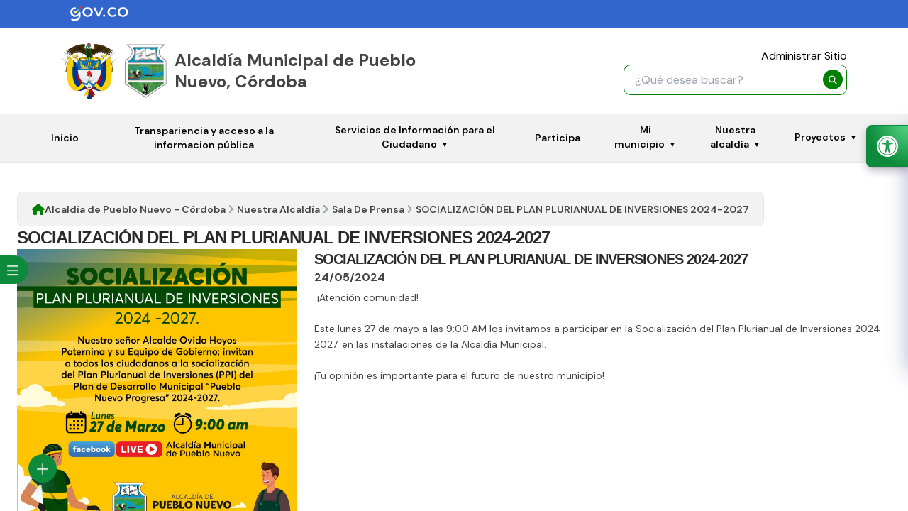

--- FILE ---
content_type: text/html; charset=utf-8
request_url: https://www.pueblonuevo-cordoba.gov.co/NuestraAlcaldia/SaladePrensa/Paginas/SOCIALIZACI%C3%93N-DEL-PLAN-PLURIANUAL-DE-INVERSIONES-2024-2027.aspx
body_size: 24115
content:


<!DOCTYPE HTML>
<html dir="ltr" lang="es-ES">
<head><meta charset="utf-8" /><meta name="GENERATOR" content="Microsoft SharePoint" /><meta http-equiv="Content-type" content="text/html; charset=utf-8" /><meta http-equiv="Expires" content="0" />

	<!-- ===== STARTER: Robots  ======================================================================================================= -->
	
	
	<!-- ===== STARTER: Favicon / Windows Tile ======================================================================================== -->	
	<link rel="shortcut icon" href="/SiteAssets/V3/Assets/img/escudo-municipio-pueblo-nuevo.ico" type="image/vnd.microsoft.icon" id="favicon" /><meta name="msapplication-TileImage" content="/SiteAssets/V3/Assets/img/escudo-municipio-pueblo-nuevo.ico" /><meta name="msapplication-TileColor" content="#0072C6" />				

	<!-- ===== STARTER: Page Title loaded from page or page layout ==================================================================== -->
	<title>
	
	SOCIALIZACIÓN DEL PLAN PLURIANUAL DE INVERSIONES 2024-2027

</title>

	<!-- ===== STARTER: SP Scripts and CSS  =========================================================================================== -->
	<link rel="stylesheet" type="text/css" href="/Style%20Library/es-ES/Themable/Core%20Styles/pagelayouts15.css"/>
<link rel="stylesheet" type="text/css" href="/SiteAssets/V3/Assets/css/Sharepoint/corev15.css"/>
<link rel="stylesheet" type="text/css" href="/SiteAssets/V3/Assets/css/Sharepoint/style-sharepoint.css"/>
<link rel="stylesheet" type="text/css" href="/SiteAssets/V3/Assets/Componentes/Buscador/assets/css/toastify.min.css"/>
<link rel="stylesheet" type="text/css" href="/SiteAssets/V3/Assets/Componentes/Buscador/assets/css/style.css"/>
<link rel="stylesheet" type="text/css" href="/SiteAssets/V3/Assets/css/style.css"/>
<link rel="stylesheet" type="text/css" href="/SiteAssets/V3/Assets/css/nav/nav.css"/>
<link rel="stylesheet" type="text/css" href="/Style%20Library/ScreenReaderV3/Assets/styles/style.css"/>
<link rel="stylesheet" type="text/css" href="/SiteAssets/V3/Assets/css/splide/splide.min.css"/>
<script type="text/javascript" src="/_layouts/15/init.js?rev=0WPVXXAlL8AI%2BCQOKF%2BLNA%3D%3D"></script>
<script type="text/javascript" src="/ScriptResource.axd?d=GMg3-Jq4PtwangtvcxdnsdJuilrXcNhOjensQDLI6iMMviQ_UVFLCklGdH-AMoZZAu2e9E-N-W-1V7l5XU9Q1xY71lxoEK35grYmGcOIlwwa2xZFOPIdEp16MZ4SWMDC9YxgWVsHVaXcrAyPydcfu1968lISJYmFTuTlbuWXZDtPISDth5JYQOXfLrw-EkcH0&amp;t=13798092"></script>
<script type="text/javascript" src="/_layouts/15/blank.js?rev=ZaOXZEobVwykPO9g8hq%2F8A%3D%3D"></script>
<script type="text/javascript" src="/ScriptResource.axd?d=KzA4X7CGy6C75Ey869CJ12hHEh_-em1IFBhVdrD5SF8LaFw5hJg1GC-nRC4dj2Qak-G9f5z9nWeuo4MBVc8tFWUcpZMu1DF4wj4qgL6EGiNCGg-MUWYYWB4cn2hEnb_WqUwXJZOuqKTd3vUtGcFYJ2oPUTNLdljothSUFmgrbkRXT7aiC44yYdEiQjoyI_e10&amp;t=13798092"></script>
<script type="text/javascript">RegisterSod("initstrings.js", "\u002f_layouts\u002f15\u002f3082\u002finitstrings.js?rev=5yF2QHJRKQAfwS09AiglDA\u00253D\u00253D");</script>
<script type="text/javascript">RegisterSod("strings.js", "\u002f_layouts\u002f15\u002f3082\u002fstrings.js?rev=VEkbk5\u00252Bgs7sICSU9IJyCTg\u00253D\u00253D");RegisterSodDep("strings.js", "initstrings.js");</script>
<script type="text/javascript">RegisterSod("sp.init.js", "\u002f_layouts\u002f15\u002fsp.init.js?rev=jvJC3Kl5gbORaLtf7kxULQ\u00253D\u00253D");</script>
<script type="text/javascript">RegisterSod("sp.res.resx", "\u002f_layouts\u002f15\u002fScriptResx.ashx?culture=es\u00252Des\u0026name=SP\u00252ERes\u0026rev=uW9dpuSFH\u00252FU29wSDojmzpQ\u00253D\u00253D");</script>
<script type="text/javascript">RegisterSod("sp.ui.dialog.js", "\u002f_layouts\u002f15\u002fsp.ui.dialog.js?rev=3Oh2QbaaiXSb7ldu2zd6QQ\u00253D\u00253D");RegisterSodDep("sp.ui.dialog.js", "sp.init.js");RegisterSodDep("sp.ui.dialog.js", "sp.res.resx");</script>
<script type="text/javascript">RegisterSod("core.js", "\u002f_layouts\u002f15\u002fcore.js?rev=BoOTONqXW5dYCwvqGhdhCw\u00253D\u00253D");RegisterSodDep("core.js", "strings.js");</script>
<script type="text/javascript">RegisterSod("menu.js", "\u002f_layouts\u002f15\u002fmenu.js?rev=cXv35JACAh0ZCqUwKU592w\u00253D\u00253D");</script>
<script type="text/javascript">RegisterSod("mQuery.js", "\u002f_layouts\u002f15\u002fmquery.js?rev=VYAJYBo5H8I3gVSL3MzD6A\u00253D\u00253D");</script>
<script type="text/javascript">RegisterSod("callout.js", "\u002f_layouts\u002f15\u002fcallout.js?rev=ryx2n4ePkYj1\u00252FALmcsXZfA\u00253D\u00253D");RegisterSodDep("callout.js", "strings.js");RegisterSodDep("callout.js", "mQuery.js");RegisterSodDep("callout.js", "core.js");</script>
<script type="text/javascript">RegisterSod("clienttemplates.js", "\u002f_layouts\u002f15\u002fclienttemplates.js?rev=0z4Tb4hOOcK5wjxH5p1xVg\u00253D\u00253D");RegisterSodDep("clienttemplates.js", "initstrings.js");</script>
<script type="text/javascript">RegisterSod("sharing.js", "\u002f_layouts\u002f15\u002fsharing.js?rev=XxxHIxIIc8BsW9ikVc6dgA\u00253D\u00253D");RegisterSodDep("sharing.js", "strings.js");RegisterSodDep("sharing.js", "mQuery.js");RegisterSodDep("sharing.js", "clienttemplates.js");RegisterSodDep("sharing.js", "core.js");</script>
<script type="text/javascript">RegisterSod("suitelinks.js", "\u002f_layouts\u002f15\u002fsuitelinks.js?rev=REwVU5jSsadDdOZlCx4wpA\u00253D\u00253D");RegisterSodDep("suitelinks.js", "strings.js");RegisterSodDep("suitelinks.js", "core.js");</script>
<script type="text/javascript">RegisterSod("browserScript", "\u002f_layouts\u002f15\u002fie55up.js?rev=ypR\u00252FzpJuE7bcLEAVduzBZA\u00253D\u00253D");RegisterSodDep("browserScript", "strings.js");</script>
<script type="text/javascript">RegisterSod("sp.runtime.js", "\u002f_layouts\u002f15\u002fsp.runtime.js?rev=5f2WkYJoaxlIRdwUeg4WEg\u00253D\u00253D");RegisterSodDep("sp.runtime.js", "sp.res.resx");</script>
<script type="text/javascript">RegisterSod("sp.js", "\u002f_layouts\u002f15\u002fsp.js?rev=yFK17w2Dmvg\u00252F3QQJr\u00252BIVXg\u00253D\u00253D");RegisterSodDep("sp.js", "sp.runtime.js");RegisterSodDep("sp.js", "sp.ui.dialog.js");RegisterSodDep("sp.js", "sp.res.resx");</script>
<script type="text/javascript">RegisterSod("inplview", "\u002f_layouts\u002f15\u002finplview.js?rev=iMf5THfqukSYut7sl9HwUg\u00253D\u00253D");RegisterSodDep("inplview", "strings.js");RegisterSodDep("inplview", "core.js");RegisterSodDep("inplview", "sp.js");</script>
<link type="text/xml" rel="alternate" href="/NuestraAlcaldia/SalaDePrensa/_vti_bin/spsdisco.aspx" />

	<!-- ===== STARTER: Additional header placeholder - overridden by asp:content on pages or page layouts  =========================== -->
	
	
	
	




<script type="text/javascript" language="javascript">
    var _gaq = _gaq || [];
    _gaq.push(['_setAccount', 'INHERITS']);
    _gaq.push(['_trackPageview']);

    (function () {
        var ga = document.createElement('script'); ga.type = 'text/javascript'; ga.async = true;
        ga.src = ('https:' == document.location.protocol ? 'https://ssl' : 'http://www') + '.google-analytics.com/ga.js';
        var s = document.getElementsByTagName('script')[0]; s.parentNode.insertBefore(ga, s);
    })();
</script>
<link rel="canonical" href="https://www.pueblonuevo-cordoba.gov.co:443/NuestraAlcaldia/SalaDePrensa/Paginas/SOCIALIZACI%C3%93N-DEL-PLAN-PLURIANUAL-DE-INVERSIONES-2024-2027.aspx" />

	<!-- ===== STARTER: Core SharePoint CSS =========================================================================================== -->
	

	<!-- Always force latest IE rendering engine & Chrome Frame -->
	<meta http-equiv="X-UA-Compatible" content="IE=edge,chrome=1" /><meta http-equiv="cleartype" content="on" /><meta name="description" content="Remanso de Paz y Hospitalidad Pueblo Nuevo, próspero y socialmente justo" /><meta name="keywords" content="Alcaldía, Pueblo Nuevo, Trámites en línea, Predíal, Impuestos, Proyectos" /><meta name="author" content="1cero1 S.A.S" /><meta http-equiv="cleartype" content="on" />
	
	
	<!-- RESPONSIVE AND MOBILE FRIENDLY STUFF -->
	<meta name="HandheldFriendly" content="True" /><meta name="MobileOptimized" content="320" /><meta name="viewport" content="width=device-width, initial-scale=1.0" />

	<!-- Google Tag Manager FASE3-->
	<script>(function(w,d,s,l,i){w[l]=w[l]||[];w[l].push({'gtm.start':
	new Date().getTime(),event:'gtm.js'});var f=d.getElementsByTagName(s)[0],
	j=d.createElement(s),dl=l!='dataLayer'?'&l='+l:'';j.async=true;j.src=
	'https://www.googletagmanager.com/gtm.js?id='+i+dl;f.parentNode.insertBefore(j,f);
	})(window,document,'script','dataLayer','GTM-MV5MQQF');</script>
	<!-- End Google Tag Manager -->

    <!-- BASE MAIN STYLES -->
    <link rel="stylesheet" href="/Style Library/css/puebloNuevo.css" media="all" /><link rel="stylesheet" href="/Style Library/css/base.css" media="all" />
	<!-- BASE MAIN STYLES -->
	
	<!-- Boton Tramiapp -->
    <link rel="stylesheet" href="/Style Library/BotonTramiapp/css/normalize.css" /><link rel="stylesheet" href="/Style Library/BotonTramiapp/css/style.css" />
    <!-- Boton Tramiapp -->


    <!-- Screen Reader -->
	<link rel="stylesheet" href="/Style Library/ScreenReaderV3/Assets/styles/style.css" type="text/css" />
    <!-- Screen Reader -->

	<!--Botones flotantes-->
	<link rel="stylesheet" href="/SiteAssets/V2/Componentes/FloatButtonV1/assets/css/style.css" type="text/css" /><link rel="stylesheet" href="/SiteAssets/V2/Componentes/FloatButtonV2/assets/css/style.css" type="text/css" />
    <!--Botones flotantes-->
	 

    <!-- JQUERY -->
	<script type="text/javascript" src="https://code.jquery.com/jquery-3.2.1.min.js"></script>
	<script type="text/javascript" src="https://code.jquery.com/jquery-migrate-3.0.1.min.js"></script>	
    <!-- JQUERY -->

	    		
	<link rel="shortcut icon" href="/SiteAssets/V3/Assets/img/escudo-municipio-pueblo-nuevo.ico" type="image/vnd.microsoft.icon" id="favicon" /><link rel="stylesheet" href="https://cdnjs.cloudflare.com/ajax/libs/font-awesome/6.5.1/css/all.min.css" integrity="sha512-DTOQO9RWCH3ppGqcWaEA1BIZOC6xxalwEsw9c2QQeAIftl+Vegovlnee1c9QX4TctnWMn13TZye+giMm8e2LwA==" crossorigin="anonymous" referrerpolicy="no-referrer" />
	
	
	    
	<script type="text/javascript" src="/SiteAssets/V3/Assets/js/tailwindcss/tailwind.js"></script>
	<script type="text/javascript" src="/SiteAssets/V3/Assets/js/tailwindcss/tailwindConfig.js"></script>
	    
	
	<!--Style Halloween-->
	<link rel="stylesheet" href="/SiteAssets/V3/interactive/halloween/src/css/style.css" type="text/css" /></head>

<body>
<!-- Google Tag Manager (noscript) FASE3-->
<noscript><iframe src="https://www.googletagmanager.com/ns.html?id=GTM-MV5MQQF"
height="0" width="0" style="display:none;visibility:hidden"></iframe></noscript>
<!-- End Google Tag Manager (noscript) --> 

	<!-- ===== STARTER: SP IDs / Prefetch SP images / SP Form  =========================================================================== -->
	
	<div id="imgPrefetch" style="display:none">
<img src="/SiteAssets/V3/Assets/img/escudo-municipio-pueblo-nuevo.ico?rev=23" />
</div>

	<form method="post" action="./SOCIALIZACIÓN-DEL-PLAN-PLURIANUAL-DE-INVERSIONES-2024-2027.aspx" onsubmit="javascript:return WebForm_OnSubmit();" id="aspnetForm">
<div class="aspNetHidden">
<input type="hidden" name="_wpcmWpid" id="_wpcmWpid" value="" />
<input type="hidden" name="wpcmVal" id="wpcmVal" value="" />
<input type="hidden" name="MSOWebPartPage_PostbackSource" id="MSOWebPartPage_PostbackSource" value="" />
<input type="hidden" name="MSOTlPn_SelectedWpId" id="MSOTlPn_SelectedWpId" value="" />
<input type="hidden" name="MSOTlPn_View" id="MSOTlPn_View" value="0" />
<input type="hidden" name="MSOTlPn_ShowSettings" id="MSOTlPn_ShowSettings" value="False" />
<input type="hidden" name="MSOGallery_SelectedLibrary" id="MSOGallery_SelectedLibrary" value="" />
<input type="hidden" name="MSOGallery_FilterString" id="MSOGallery_FilterString" value="" />
<input type="hidden" name="MSOTlPn_Button" id="MSOTlPn_Button" value="none" />
<input type="hidden" name="__EVENTTARGET" id="__EVENTTARGET" value="" />
<input type="hidden" name="__EVENTARGUMENT" id="__EVENTARGUMENT" value="" />
<input type="hidden" name="__REQUESTDIGEST" id="__REQUESTDIGEST" value="noDigest" />
<input type="hidden" name="MSOSPWebPartManager_DisplayModeName" id="MSOSPWebPartManager_DisplayModeName" value="Browse" />
<input type="hidden" name="MSOSPWebPartManager_ExitingDesignMode" id="MSOSPWebPartManager_ExitingDesignMode" value="false" />
<input type="hidden" name="MSOWebPartPage_Shared" id="MSOWebPartPage_Shared" value="" />
<input type="hidden" name="MSOLayout_LayoutChanges" id="MSOLayout_LayoutChanges" value="" />
<input type="hidden" name="MSOLayout_InDesignMode" id="MSOLayout_InDesignMode" value="" />
<input type="hidden" name="_wpSelected" id="_wpSelected" value="" />
<input type="hidden" name="_wzSelected" id="_wzSelected" value="" />
<input type="hidden" name="MSOSPWebPartManager_OldDisplayModeName" id="MSOSPWebPartManager_OldDisplayModeName" value="Browse" />
<input type="hidden" name="MSOSPWebPartManager_StartWebPartEditingName" id="MSOSPWebPartManager_StartWebPartEditingName" value="false" />
<input type="hidden" name="MSOSPWebPartManager_EndWebPartEditing" id="MSOSPWebPartManager_EndWebPartEditing" value="false" />
<input type="hidden" name="__VIEWSTATE" id="__VIEWSTATE" value="/[base64]" />
</div>

<script type="text/javascript">
//<![CDATA[
var theForm = document.forms['aspnetForm'];
if (!theForm) {
    theForm = document.aspnetForm;
}
function __doPostBack(eventTarget, eventArgument) {
    if (!theForm.onsubmit || (theForm.onsubmit() != false)) {
        theForm.__EVENTTARGET.value = eventTarget;
        theForm.__EVENTARGUMENT.value = eventArgument;
        theForm.submit();
    }
}
//]]>
</script>


<script src="/WebResource.axd?d=F2NTI6qkVbtixoynkjJv_rc6dzAq9Y-FWFYS1YCASt8aXcDfemhgxuG9oQe4XVlZRLEI3jM58zt_mMnl3zISvcCmdfk1TKnotUH0MPs4Wgk1&amp;t=638285885964787378" type="text/javascript"></script>


<script type="text/javascript">
//<![CDATA[
var MSOWebPartPageFormName = 'aspnetForm';
var g_presenceEnabled = true;
var g_wsaEnabled = false;
var g_wsaQoSEnabled = false;
var g_wsaQoSDataPoints = [];
var g_wsaLCID = 3082;
var g_wsaListTemplateId = 850;
var g_wsaSiteTemplateId = 'CMSPUBLISHING#0';
var _fV4UI=true;var _spPageContextInfo = {webServerRelativeUrl: "\u002fNuestraAlcaldia\u002fSalaDePrensa", webAbsoluteUrl: "https:\u002f\u002fwww.pueblonuevo-cordoba.gov.co\u002fNuestraAlcaldia\u002fSalaDePrensa", siteAbsoluteUrl: "https:\u002f\u002fwww.pueblonuevo-cordoba.gov.co", serverRequestPath: "\u002fNuestraAlcaldia\u002fSaladePrensa\u002fPaginas\u002fSOCIALIZACI\u00D3N-DEL-PLAN-PLURIANUAL-DE-INVERSIONES-2024-2027.aspx", layoutsUrl: "_layouts\u002f15", webTitle: "Sala De Prensa", webTemplate: "39", tenantAppVersion: "0", isAppWeb: false, Has2019Era: true, webLogoUrl: "_layouts\u002f15\u002fimages\u002fsiteicon.png", webLanguage: 3082, currentLanguage: 3082, currentUICultureName: "es-ES", currentCultureName: "es-ES", clientServerTimeDelta: new Date("2026-01-29T21:04:09.3260257Z") - new Date(), siteClientTag: "945$$15.0.5545.1000", crossDomainPhotosEnabled:false, webUIVersion:15, webPermMasks:{High:16,Low:200769},pageListId:"{94a1618d-5925-452b-adaa-43c39f44998d}",pageItemId:1175, pagePersonalizationScope:1, alertsEnabled:false, siteServerRelativeUrl: "\u002f", allowSilverlightPrompt:'True'};var L_Menu_BaseUrl="/NuestraAlcaldia/SalaDePrensa";
var L_Menu_LCID="3082";
var L_Menu_SiteTheme="null";
document.onreadystatechange=fnRemoveAllStatus; function fnRemoveAllStatus(){removeAllStatus(true)};//]]>
</script>

<script src="/_layouts/15/blank.js?rev=ZaOXZEobVwykPO9g8hq%2F8A%3D%3D" type="text/javascript"></script>
<script type="text/javascript">
//<![CDATA[
if (typeof(DeferWebFormInitCallback) == 'function') DeferWebFormInitCallback();function WebForm_OnSubmit() {
UpdateFormDigest('\u002fNuestraAlcaldia\u002fSalaDePrensa', 1440000);if (typeof(_spFormOnSubmitWrapper) != 'undefined') {return _spFormOnSubmitWrapper();} else {return true;};
return true;
}
//]]>
</script>

<div class="aspNetHidden">

	<input type="hidden" name="__VIEWSTATEGENERATOR" id="__VIEWSTATEGENERATOR" value="BAB98CB3" />
</div>
	
	<!-- ===== STARTER: SharePoint Reqs this for adding columns ===================================================== -->
	<script type="text/javascript"> var submitHook = function () { return false; }; theForm._spOldSubmit = theForm.submit; theForm.submit = function () { if (!submitHook()) { this._spOldSubmit(); } }; </script>
	
	<!-- ===== STARTER: Web Part Manager  ============================================================================================= -->
			
	
	<!-- ===== STARTER: ScriptManager ===================================================== -->
	<script type="text/javascript">
//<![CDATA[
Sys.WebForms.PageRequestManager._initialize('ctl00$ScriptManager', 'aspnetForm', [], [], [], 90, 'ctl00');
//]]>
</script>

	
	<!-- ===== STARTER: Ribbon Code Starts Here ===================================================== -->
	<div>
	
	<div id="s4-ribbonrow" style="visibility:hidden;display:none"></div>

</div>


	<!-- ===== STARTER: Ribbon Code Ends Here  ======================================================================================== -->
	
	<!-- ===== STARTER: Authentication / Login link hidden for everyone by anonymous users  =========================================== -->
	<span>
<a id="ctl00_ctl68_ExplicitLogin" class="ms-signInLink" href="https://www.pueblonuevo-cordoba.gov.co/NuestraAlcaldia/SalaDePrensa/_layouts/15/Authenticate.aspx?Source=%2FNuestraAlcaldia%2FSaladePrensa%2FPaginas%2FSOCIALIZACI%C3%93N%2DDEL%2DPLAN%2DPLURIANUAL%2DDE%2DINVERSIONES%2D2024%2D2027%2Easpx" style="display:inline-block;">Inicio de sesión</a>
</span>
    
    



	<div id="DivOverlZZ" class="ms-dlgOverlay" style="display: none; z-index: 1504;"></div>
	<!-- ===== STARTER: Main Scrolling Body Starts Here =============================================================================== -->
	<div id="s4-workspace">
        <div id="s4-bodyContainer">
            
                <header class="flex flex-col sticky top-0 z-[300] lg:relative bg-gris  lg:h-max lg:bg-white">
        
                        <section class="bg-gobColor py-[8px]">
                            <figure class="lg:container px-[86px] mx-auto flex items-center justify-center lg:justify-start"
                                aria-label="cabecera gov.co">
                                <a href="https://www.gov.co" target="_blank">
                                    <img src="/SiteAssets/V3/Assets/img/logoGov.svg" class="w-[136px] h-[24px] object-contain" alt="logo gov.co" />
                                </a>
                            </figure>
                        </section>
        
        
            <section class="lg:mx-auto py-[20px] grid w-full lg:grid-cols-2 items-center justify-center lg:px-[86px] border-b-[3px] border-b-bgMap lg:border-b-0">
                <article
                                class="flex lg:flex-row gap-[10px] self-end  lg:col-span-1 lg:justify-center w-full items-center lg:justify-normal lg:items-center">
                    <section class="flex items-center justify-center gap-2">
                        <a href="https://www.gov.co" target="_blank">
                            <img src="/SiteAssets/V3/Assets/img/img_v2/Escudo_de_Colombia%20v2.svg" 
                                    alt="escudo colombia" class="w-20 h-20 object-contain">
                        </a>
                        <a href="https://www.pueblonuevo-cordoba.gov.co/" target="_blank">
                            <img src="/SiteAssets/V3/Assets/img/escudo-municipio-pueblo-nuevo.png" 
                                    alt="escudo alcaldia" class="w-20 h-20 object-contain">
                        </a>
                    </section>
                                <section class="leading-tight flex items-center lg:items-start justify-center flex-col">
                                    <h1 class="sm:text-[25px] lg:text-[1.5rem] font-bold lg:text-start">Alcaldía Municipal de Pueblo Nuevo, Córdoba</h1>
                                </section>
                            </article>
                            <div id="header-c" >
                                <section id="header" class="hidden lg:grid lg:col-span-1 lg:justify-end lg:px-0 w-full slide-to-bottom">
                                    <article class="flex flex-col self-end lg:gap-[10px] gap-[30px] lg:items-end items-center justify-center">
                                        <section class="order-1 flex gap-[10px]">
                                            <div class="flex items-center" id="translatorContainer">
                                                <div id="google_translate_element"></div>
                                            </div>
                                            <a href="/_login/default.aspx">
                                                <p class="text-black">
                                                    Administrar Sitio
                                                </p>
                                            </a>
                                        </section>
                                        <section class="grid order-2">
                                            <div class="buscador hidden-xs">
                                        <div id="buscador">
                                            <input type="text" id="search" value="" placeholder="¿Qué desea buscar?">
                                        <button id="guardarBoton">
                                            <i class="fa fa-search iconSearch"></i>
                                        </button>
                                        </div>
                                    </div>
                                        </section>
                                    </article>
                                </section>
                            </div>

                        </section>



                </header>
                
                
                
                <section class="header bg-gris px-6 w-full border-b-2 border-colorMunicipio sticky top-0 z-[999] custom-menu-container">
                    <!-- nav para pantallas grandes -->
                    <section class="container mx-auto px-6 w-full top-0 bg-navColor sticky hidden lg:block">
                        <nav class="relative bg-navColor text-black">
                            <div class="container mx-auto flex justify-between">
                                <ul class="flex items-center justify-center text-center mx-auto">
                                    <!--INICIO-->
                                    <li class="hover:bg-navColorHover ">
                                        <a href="https://www.pueblonuevo-cordoba.gov.co/" class="relative block py-6 px-2 lg:p-6 text-sm font-semibold">Inicio</a>
                                    </li>
                                    <!--TRANSPARENCIA Y ACCESO A LA INFORMACIÓN PÚBLICA-->
                                    <li class="hover:bg-navColorHover ">
                                        <a href="/Transparencia/Paginas/Transparencia-y-Acceso-a-la-Informacion.aspx"
                                        class="relative block px-6 py-2 text-sm  font-semibold hover:bg-navColorHover ">Transpariencia y acceso a la informacion pública</a>
                                        <!---
                                        <div class="p-6 mega-menu mb-16 sm:mb-0 shadow-xl bg-navColorHover">
                                            <section class="w-full h-full  grid grid-cols-4 gap-5">
                                                <section class="col-span-1">
                                                    <ul class="list-disc pl-5 text-black flex flex-col mt-3 gap-3">
                                                        <li><a href="/Transparencia/Paginas/Transparencia-y-Acceso-a-la-Informacion.aspx">Transparencia y Acceso a la Información</a></li>
                                                        <li><a href="/Transparencia/Paginas/Normatividad.aspx">Normatividad</a></li>
                                                        <li><a href="/Transparencia/Paginas/Planeacion-Gestion-y-Control.aspx">Planeación, Gestión y Control</a></li>
                                                        <li><a href="/Transparencia/Paginas/Control-y-Rendicion-de-Cuentas.aspx">Control y Rendición de Cuentas</a></li>
                                                        <li><a href="/Transparencia/Paginas/Informacion-Financiera-y-Contable.aspx">Información Financiera y Contable</a></li>
                                                        <li><a href="/Transparencia/Paginas/Informacion-Adicional.aspx">Información Adicional</a></li>
                                                        <li><a href="/Transparencia/Paginas/Estudios-Investigaciones-y-otras-Publicaciones.aspx">Estudios, Investigaciones y otras Publicaciones</a></li>
                                                    </ul>
                                                </section>
                                                <section class="col-span-1">
                                                    <ul class="list-disc pl-5 text-black flex flex-col mt-3 gap-3">
                                                        <div class="border-b-2 border-black w-full text-lg font-semibold pt-3 pb-1">
                                                            <h3>Presupuesto</h3>
                                                        </div>
                                                        <li><a href="/Transparencia/Paginas/Presupuesto-General-Asignado.aspx">Presupuesto General Asignado</a></li>
                                                        <li><a href="/Transparencia/Paginas/Ejecucion-Presupuestal-Historica-Anual.aspx">Ejecución Presupuestal Histórica Anual</a></li>
                                                        <li><a href="/Transparencia/Paginas/Estados-Financieros.aspx">Estados Financieros</a></li>

                                                        <hr>

                                                        <li><a href="/Transparencia/Paginas/Defensa.aspx">Defensa</a></li>
                                                        <li><a href="/Transparencia/Paginas/Contratacion.aspx">Contratación</a></li>
                                                        <li><a href="/Transparencia/Paginas/Convocatorias.aspx">Convocatorias</a></li>
                                                        <li><a href="/Transparencia/Paginas/Gestion-Humana.aspx">Gestión Humana</a></li>
                                                        <li><a href="/Transparencia/Paginas/Gestion-Documental.aspx">Gestión Documental</a></li>
                                                        <li><a href="/Transparencia/Paginas/Informes.aspx">Informes</a></li>
                                                    </ul>
                                                </section>

                                                <section class="col-span-1">
                                                    
                                                    <ul class="list-disc pl-5 text-black flex flex-col mt-3 gap-3">
                                                        <li><a href="/Transparencia/Paginas/Seguimiento-al-Plan-Anticorrupcion-y-de-Servicio-al-Ciudadano.aspx">Seguimiento al Plan Anticorrupción y de Servicio al Ciudadano</a></li>
                                                        <li><a href="/Transparencia/Paginas/Banco-de-Documentos.aspx">Banco de Documentos</a></li>
                                                        <li><a href="/Transparencia/Paginas/Indicadores-de-Tramites-y-Servicios-y-PQRD.aspx">Indicadores de Trámites y Servicios y PQRD</a></li>
                                                        <li><a href="/Transparencia/Paginas/Calidad.aspx">Calidad</a></li>
                                                        <li><a href="/Transparencia/Paginas/Metas-Objetivos-e-Indicadores-de-Gestion-yo-Desempeno.aspx">Metas, Objetivos e Indicadores de Gestión y/o Desempeño</a></li>
                                                        <li><a href="/Transparencia/Paginas/Protocolo-de-Comunicaciones.aspx">Protocolo de Comunicaciones</a></li>
                                                        <li><a href="/Transparencia/Paginas/Plan-Estrategico-Institucional.aspx">Plan Estratégico Institucional</a></li>
                                                        <li><a href="/Transparencia/Paginas/Plan-Anual-de-Adquisiciones.aspx">Plan Anual de Adquisiciones</a></li>
                                                        
                                                    </ul>
                                                </section>

                                                <section class="col-span-1">
                                                    <ul class="list-disc pl-5 text-black flex flex-col mt-3 gap-3">
                                                        <li><a href="/Transparencia/Paginas/Registro-de-Activos-de-Informacion.aspx">Registro de Activos de Información</a></li>
                                                        <li><a href="/Transparencia/Paginas/Indice-de-Informacion-Clasificada-y-Reservada.aspx">Índice de Información Clasificada y Reservada</a></li>
                                                        <li><a href="/Transparencia/Paginas/Datos-Abiertos.aspx">Datos Abiertos</a></li>
                                                        <li><a href="/Transparencia/Paginas/Sistema-General-de-Regalias.aspx">Sistema General de Regalías</a></li>
                                                        <li><a href="/Conectividad/Paginas/Rendicion-de-Cuentas.aspx">Rendición de Cuentas</a></li>
                                                        <li><a href="/Transparencia/Paginas/Esquema-de-Publicacion-de-Informacion.aspx">Esquema de Publicación de Información</a></li>
                                                        <li><a href="/Transparencia/Paginas/Registro-de-Publicaciones.aspx">Registro de Publicaciones</a></li>
                                                        <li><a href="/Transparencia/Paginas/Acto-Administrativo-de-Costos-de-Reproduccion-de-la-Informacion-Publica.aspx">Acto Administrativo de Costos de Reproducción de la Información Pública</a></li>
                                                        
                                                    </ul>
                                                </section>
                                            </section>
                                        </div>
                                        -->
                                    </li>
                                    <!-- ATENCIÓN Y SERVICIOS A LA CIUDADANÍA -->
                                    <li class="hoverable hover:bg-navColorHover ">
                                        <a href="#"
                                        class="relative block px-6 py-2 text-sm  font-semibold hover:bg-navColorHover ">Servicios de Información para el Ciudadano</a>
                                        <div class="p-6 mega-menu mb-16 sm:mb-0 shadow-xl bg-navColorHover">
                                            <section class="w-full h-full  grid grid-cols-3 gap-5">
                                                <section class="col-span-1 ">
                                                    <ul class="list-disc pl-5 text-black flex flex-col mt-3 gap-3">
                                                        <li><a href="/Ciudadanos/Paginas/Tramites-y-Servicios.aspx">Trámites y Servicios</a></li>
                                                        <li><a href="/Ciudadanos/Paginas/Pagos-en-Linea.aspx">Pagos en Línea</a></li>
                                                        <li><a href="/Ciudadanos/Paginas/PQRD.aspx">Peticiones, Quejas, Reclamos y Denuncias</a></li>
                                                        <li><a href="/Ciudadanos/Paginas/Servicios-de-Atencion-en-Linea.aspx">Servicios de Atención en Línea</a></li>
                                                    </ul>
                                                </section>
                                                <section class="col-span-1">
                                                    <ul class="list-disc pl-5 text-black flex flex-col mt-3 gap-3">
                                                        <li><a href="/Ciudadanos/Paginas/Notificaciones-a-Terceros.aspx">Notificaciones a Terceros</a></li>
                                                        <li><a href="/Ciudadanos/Paginas/Encuesta.aspx">Encuestas</a></li>
                                                        <li><a href="/Ciudadanos/Paginas/Mecanismos-de-Participacion-ciudadana.aspx">Mecanismos de Participación Ciudadana</a></li>
                                                        <li><a href="/Ciudadanos/Paginas/Proyectos-de-Normatividad.aspx">Participación en la formulación de políticas</a></li>
                                                        <li><a href="/Ciudadanos/Paginas/Caracterizacion-de-Usuarios.aspx">Caracterización de Usuarios</a></li>
                                                        <li><a href="/Ciudadanos/Paginas/Escribale-al-Alcalde.aspx?IDRequest=6049">Escríbale al Alcalde</a></li>
                                                        <li><a href="/ninos-ninas-jovenes-adolescentes">Portal de niños, niñas y adolescentes</a></li>
                                                    	<li><a href="/mujer">Portal de la mujer</a></li>

                                                    </ul>
                                                </section>

                                                <section class="col-span-1 ">
                                                    <div class="border-b-2 border-black w-full text-lg font-semibold pt-3 pb-1">
                                                        <h3>Trabaja con nosotros</h3>
                                                    </div>
                                                    <ul class="list-disc pl-5 text-black flex flex-col mt-3 gap-3">
                                                        <li><a href="/Ciudadanos/Paginas/Ofertas-Laborales.aspx">Ofertas Laborales</a></li>
                                                        <li><a href="/Ciudadanos/Paginas/Envie-su-Hoja-de-Vida.aspx?IDRequest=6048">Envíe su Hoja de Vida</a></li>
                                                    </ul>
                                                </section>
                                            </section>
                                        </div>
                                    </li>
                                    <!--PARTICIPA  -->
                                    <li class="hover:bg-navColorHover ">
                                        <a href="/Conectividad/Paginas/Descripcion-general-del-menu-participa.aspx"
                                        class="relative block px-6 py-2 text-sm  font-semibold hover:bg-navColorHover ">Participa</a>
                                        <!-- 
                                        <div class="p-6 mega-menu mb-16 sm:mb-0 shadow-xl bg-navColorHover">
                                            <section class="w-full h-full  grid grid-cols-2 gap-5">
                                                <section class="col-span-1 ">
                                                    <ul class="list-disc pl-5 text-black flex flex-col mt-3 gap-3">
                                                        <li><a href="/Conectividad/Paginas/Participacion-en-Linea.aspx">Participación en Línea</a></li>
                                                        <li><a href="/Ciudadanos/Paginas/Servicios-de-Atencion-en-Linea.aspx">Servicios de Atención en línea</a></li>
                                                        <li><a href="/Conectividad/Paginas/Chat.aspx">Chat</a></li>
                                                        <li><a href="/Conectividad/Paginas/Foro.aspx">Foro</a></li>
                                                        <li><a href="/Ciudadanos/Paginas/Encuesta.aspx">Encuestas</a></li>
                                                        
                                                    </ul>
                                                </section>
                                                <section class="col-span-1 ">
                                                    <ul class="list-disc pl-5 text-black flex flex-col mt-3 gap-3">
                                                        <li><a href="/Conectividad/Paginas/Instancias-de-Participacion-Ciudadana.aspx">Instancias de Participación Ciudadana</a></li>
                                                        <li><a href="/Conectividad/Paginas/Capacitacion.aspx">Capacitación</a></li>
                                                        <li><a href="/Conectividad/Paginas/Estadisticas-del-Sitio-Web.aspx">Estadísticas del Sitio Web</a></li>
                                                        <li><a href="/Conectividad/Paginas/Balances-y-Estadisticas-de-Participacion.aspx">Balances y Estadísticas de Participación</a></li>
                                                    </ul>
                                                </section>
                                            </section>
                                        </div>
                                        -->
                                    </li>
                                    <!-- MI MUNICIPIO -->
                                    <li class="hoverable hover:bg-navColorHover ">
                                        <a href="#"
                                        class="relative block px-6 py-2 text-sm  font-semibold hover:bg-navColorHover ">Mi municipio</a>
                                        <div class="p-6 mega-menu mb-16 sm:mb-0 shadow-xl bg-navColorHover">
                                            <section class="w-full h-full  grid grid-cols-3 gap-5">
                                                <section class="col-span-1 ">
                                                    <div class="border-b-2 border-black w-full text-lg font-semibold pt-3 pb-1">
                                                        <h3>Información Acerca del Municipio</h3>
                                                    </div>
                                                    <ul class="list-disc pl-5 text-black flex flex-col mt-3 gap-3">
                                                        <li><a href="/MiMunicipio/Paginas/Presentacion.aspx">Presentación</a></li>
                                                        <li><a href="/MiMunicipio/Paginas/Informacion-del-Municipio.aspx">Información del Municipio</a></li>
                                                        <li><a href="/MiMunicipio/Paginas/Nuestros-Simbolos.aspx">Nuestros Símbolos</a></li>
                                                        <li><a href="/MiMunicipio/Paginas/Pasado-Presente-y-Futuro.aspx">Pasado, Presente y Futuro</a></li>

                                                        <li><a href="/MiMunicipio/Paginas/Economia.aspx">Economía</a></li>
                                                        <li><a href="/MiMunicipio/Paginas/Ecologia.aspx">Ecología</a></li>
                                                        <li><a href="/MiMunicipio/Paginas/Calendario-de-Eventos.aspx">Calendario de Eventos</a></li>
                                                    </ul>
                                                </section>
                                                <section class="col-span-1 ">
                                                    <div class="border-b-2 border-black w-full text-lg font-semibold pt-3 pb-1">
                                                        <h3>Turismo</h3>
                                                    </div>
                                                    <ul class="list-disc pl-5 text-black flex flex-col mt-3 gap-3">
                                                        <li><a href="/MiMunicipio/Paginas/Fiestas-y-Celebraciones.aspx">Fiestas y Celebraciones</a></li>
                                                        <li><a href="/MiMunicipio/Paginas/Como-llegar-al-Municipio.aspx">Cómo llegar al Municipio </a></li>
                                                        <li><a href="/MiMunicipio/Paginas/Vias-de-Comunicacion.aspx">Vías de Comunicación</a></li>
                                                        <li><a href="/MiMunicipio/Paginas/Sitios-de-Interes.aspx">Sitios de Interés </a></li>
                                                        <li><a href="/MiMunicipio/Paginas/Directorio-Turistico.aspx">Directorio Turístico</a></li>
                                                    </ul>
                                                </section>

                                                <section class="col-span-1 ">
                                                    <div class="border-b-2 border-black w-full text-lg font-semibold pt-3 pb-1">
                                                        <h3>Galerías</h3>
                                                    </div>
                                                    <ul class="list-disc pl-5 text-black flex flex-col mt-3 gap-3">
                                                        <li><a href="/MiMunicipio/Paginas/Galeria-de-Imagenes.aspx">Galería de Imágenes</a></li>
                                                        <li><a href="/MiMunicipio/Paginas/Galeria-de-Mapas.aspx">Galería de Mapas</a></li>
                                                        <li><a href="/MiMunicipio/Paginas/Galeria-de-Videos.aspx">Galería de Videos</a></li>
                                                        <li><a href="/MiMunicipio/Paginas/Galeria-de-Audios.aspx">Galería de Audios</a></li>
                                                    </ul>
                                                </section>
                                            </section>
                                        </div>
                                    </li>
                                    <!-- NUESTRA ALCALDÍA -->
                                    <li class="hoverable hover:bg-navColorHover ">
                                        <a href="#"
                                        class="relative block px-6 py-2 text-sm  font-semibold hover:bg-navColorHover ">Nuestra
                                        <br> alcaldía</a>
                                        <div class="p-6 mega-menu mb-16 sm:mb-0 shadow-xl bg-navColorHover">
                                            <section class="w-full h-full  grid grid-cols-4 gap-5">
                                                <section class="col-span-1 ">
                                                    <div class="border-b-2 border-black w-full text-lg font-semibold pt-3 pb-1">
                                                        <h3>Información Acerca del Municipio</h3>
                                                    </div>
                                                    <ul class="list-disc pl-5 text-black flex flex-col mt-3 gap-3">
                                                        <li><a href="/NuestraAlcaldia/Paginas/Mision-y-Vision.aspx">Misión y Visión</a></li>
                                                        <li><a href="/NuestraAlcaldia/Paginas/Objetivos-y-Funciones.aspx">Funciones y deberes de la entidad</a></li>
                                                        <li><a href="/NuestraAlcaldia/Paginas/Organigrama.aspx">Organigrama</a></li>
                                                        <li><a href="/Transparencia/Paginas/Planeacion-Gestion-y-Control.aspx">Procesos y Procedimientos</a></li>
                                                    </ul>
                                                </section>

                                                <section class="col-span-1 ">
                                                    <div class="border-b-2 border-black w-full text-lg font-semibold pt-3 pb-1">
                                                        <h3>Directorios</h3>
                                                    </div>
                                                    <ul class="list-disc pl-5 text-black flex flex-col mt-3 gap-3">
                                                        <li><a href="/NuestraAlcaldia/Paginas/Directorio-de-Dependencias.aspx">Directorio de Secretarías</a></li>
                                                        <li><a href="/NuestraAlcaldia/Paginas/Directorio-de-Entidades-Descentralizadas.aspx">Directorio de Entidades Descentralizadas</a></li>
                                                        <li><a href="/NuestraAlcaldia/Paginas/Directorio-de-Agremiaciones.aspx">Directorio de Agremiaciones</a></li>

                                                    </ul>
                                                </section>

                                                <section class="col-span-1 ">
                                                    <ul class="list-disc pl-5 text-black flex flex-col mt-3 gap-3">
                                                        <div class="border-b-2 border-black w-full text-lg font-semibold pt-3 pb-1">
                                                            <h3>Órganos de Control</h3>
                                                        </div>
                                                        <li><a href="/NuestraAlcaldia/Paginas/Contraloria.aspx">Contraloría</a></li>
                                                        <li><a href="/NuestraAlcaldia/Paginas/Procuraduria.aspx">Procuraduría</a></li>
                                                        <li><a href="/NuestraAlcaldia/Paginas/Personeria.aspx">Personería</a></li>
                                                        <li><a href="/NuestraAlcaldia/Paginas/Concejo.aspx">Concejo</a></li>
                                                        <li><a href="/NuestraAlcaldia/Paginas/Control-Interno.aspx">Control Interno</a></li>

                                                    </ul>
                                                </section>

                                                <section class="col-span-1 ">
                                                    <ul class="list-disc pl-5 text-black flex flex-col mt-3 gap-3">
                                                        <li><a href="/NuestraAlcaldia/Paginas/Evaluacion-y-Acuerdos-Gestion.aspx">Evaluación y Acuerdos de Gestión</a></li>
                                                        <li><a href="/NuestraAlcaldia/Paginas/Nuestros-Directivos-y-Funcionarios.aspx">Nuestros Directivos y Funcionarios</a></li>
                                                        <li><a href="/NuestraAlcaldia/SalaDePrensa">Sala de Prensa</a></li>
                                                        <li><a href="/NuestraAlcaldia/Paginas/Objetivos-del-milenio.aspx">Objetivos de Desarrollo Sostenible</a></li>
                                                    </ul>
                                                </section>



                                            </section>
                                        </div>
                                    </li>
                                    <!-- PROYECTOS -->
                                    <li class="hoverable hover:bg-navColorHover ">
                                        <a href="#"
                                        class="relative block px-6 py-2 text-sm  font-semibold hover:bg-navColorHover">Proyectos</a>
                                        <section class="p-6 mega-menu mb-16 sm:mb-0 shadow-xl text-black bg-navColorHover">
                                        <section class="w-full h-full grid grid-cols-3 gap-5">
                                            <section class="col-span-1">
                                                <ul class="list-disc pl-5 text-black flex flex-col mt-3 gap-3">
                                                    <div class="border-b-2 border-black w-full text-lg font-semibold pt-3 pb-1">
                                                        <h3>Información y Seguimientos a Proyectos</h3>
                                                    </div>
                                                    <li><a href="/Proyectos/Paginas/Proyectos-Vigentes.aspx">Proyectos Vigentes</a></li>
                                                    <li><a href="/Proyectos/Paginas/Conozca-mas-Proyectos.aspx">Conozca más Proyectos</a></li>
                                                    <li><a href="/Proyectos/Paginas/Portal-Unico-de-Contratacion.aspx">Portal Único de Contratación</a></li>
                                                </ul>
                                            </section>
                                        </section>
                                        </section>
                                    </li>
                                </ul>
                            </div>
                        </nav>
                    </section>

                    <!-- nav para pantallas pequeñas -->
                    <section class="container mx-auto px-6 w-full top-0 bg-navColor sticky lg:hidden">
                        <nav class="menu relative bg-navColor text-black">
                        <div class="container mx-auto flex justify-between items-center">
                            <!-- Botón de menú móvil -->
                            <div>
                            <button id="menu-toggle" class="text-black focus:outline-none" type="button">
                                <!-- Icono del menú (hamburguesa) -->
                                <i class="fa-solid fa-bars text-3xl"></i>
                            </button>
                            </div>
                        </div>
                        <!-- Menú de navegación móvil -->
                        <ul id="mobile-menu" class="flex-col mt-4 hidden font-semibold">
                            <!-- INICIO -->
                            <li class="hover:bg-navColorHover">
                            <a href="https://www.pueblonuevo-cordoba.gov.co/" class="block py-2 px-4 text-sm ">Inicio</a>
                            </li>
                            <!-- TRANSPARENCIA Y ACCESO A LA INFORMACIÓN PUBLICA -->
                            <li class="dropdown hover:bg-navColorHover">
                                <a href="/Transparencia/Paginas/Transparencia-y-Acceso-a-la-Informacion.aspx" class="block py-2 px-4 text-sm  w-full text-left  flex gap-1 items-center" type="button">
                                <span class="underline">Transpariencia y acceso a la informacion pública</span> <!--<i class="fa-solid fa-sort-down text-lg mb-2 "></i>-->
                                </a>
                                <!-- Submenús -->
                                <!-- 
                                <ul class="pl-4 mt-2 hidden">
                                    <li><a href="/Transparencia/Paginas/Transparencia-y-Acceso-a-la-Informacion.aspx">Transparencia y Acceso a la Información</a></li>
                                    <li><a href="/Transparencia/Paginas/Normatividad.aspx">Normatividad</a></li>
                                    <li><a href="/Transparencia/Paginas/Planeacion-Gestion-y-Control.aspx">Planeación, Gestión y Control</a></li>
                                    <li><a href="/Transparencia/Paginas/Control-y-Rendicion-de-Cuentas.aspx">Control y Rendición de Cuentas</a></li>
                                    <li><a href="/Transparencia/Paginas/Informacion-Financiera-y-Contable.aspx">Información Financiera y Contable</a></li>
                                    <li><a href="/Transparencia/Paginas/Informacion-Adicional.aspx">Información Adicional</a></li>
                                    <li><a href="/Transparencia/Paginas/Estudios-Investigaciones-y-otras-Publicaciones.aspx">Estudios, Investigaciones y otras Publicaciones</a></li>
                    
                                    <li class="dropdown hover:bg-navColorHover">
                                        <button class="block py-2 px-4 text-sm  w-full text-left submenu-toggle flex gap-1 items-center " type="button">
                                        <span class="underline">Presupuesto </span> <i class="fa-solid fa-sort-down text-lg mb-1 "></i>
                                        </button>
                                        <!-- Sub-submenú 2 
                                        <ul class="list-disc pl-5 text-black flex flex-col mt-3 gap-3 hidden">
                                            <li><a href="/Transparencia/Paginas/Presupuesto-General-Asignado.aspx">Presupuesto General Asignado</a></li>
                                            <li><a href="/Transparencia/Paginas/Ejecucion-Presupuestal-Historica-Anual.aspx">Ejecución Presupuestal Histórica Anual</a></li>
                                            <li><a href="/Transparencia/Paginas/Estados-Financieros.aspx">Estados Financieros</a></li>
                        
                                        </ul>
                                    </li>
                                    <li><a href="/Transparencia/Paginas/Defensa.aspx">Defensa</a></li>
                                    <li><a href="/Transparencia/Paginas/Contratacion.aspx">Contratación</a></li>
                                    <li><a href="/Transparencia/Paginas/Convocatorias.aspx">Convocatorias</a></li>
                                    <li><a href="/Transparencia/Paginas/Gestion-Humana.aspx">Gestión Humana</a></li>
                                    <li><a href="/Transparencia/Paginas/Gestion-Documental.aspx">Gestión Documental</a></li>
                                    <li><a href="/Transparencia/Paginas/Informes.aspx">Informes</a></li>

                                    <li><a href="/Transparencia/Paginas/Seguimiento-al-Plan-Anticorrupcion-y-de-Servicio-al-Ciudadano.aspx">Seguimiento al Plan Anticorrupción y de Servicio al Ciudadano</a></li>
                                    <li><a href="/Transparencia/Paginas/Banco-de-Documentos.aspx">Banco de Documentos</a></li>
                                    <li><a href="/Transparencia/Paginas/Indicadores-de-Tramites-y-Servicios-y-PQRD.aspx">Indicadores de Trámites y Servicios y PQRD</a></li>
                                    <li><a href="/Transparencia/Paginas/Calidad.aspx">Calidad</a></li>
                                    <li><a href="/Transparencia/Paginas/Metas-Objetivos-e-Indicadores-de-Gestion-yo-Desempeno.aspx">Metas, Objetivos e Indicadores de Gestión y/o Desempeño</a></li>
                                    <li><a href="/Transparencia/Paginas/Protocolo-de-Comunicaciones.aspx">Protocolo de Comunicaciones</a></li>
                                    <li><a href="/Transparencia/Paginas/Plan-Estrategico-Institucional.aspx">Plan Estratégico Institucional</a></li>
                                    <li><a href="/Transparencia/Paginas/Plan-Anual-de-Adquisiciones.aspx">Plan Anual de Adquisiciones</a></li>
                                    <li><a href="/Transparencia/Paginas/Registro-de-Activos-de-Informacion.aspx">Registro de Activos de Información</a></li>
                                    <li><a href="/Transparencia/Paginas/Indice-de-Informacion-Clasificada-y-Reservada.aspx">Índice de Información Clasificada y Reservada</a></li>
                                    <li><a href="/Transparencia/Paginas/Datos-Abiertos.aspx">Datos Abiertos</a></li>
                                    <li><a href="/Transparencia/Paginas/Sistema-General-de-Regalias.aspx">Sistema General de Regalías</a></li>
                                    <li><a href="/Conectividad/Paginas/Rendicion-de-Cuentas.aspx">Rendición de Cuentas</a></li>
                                    <li><a href="/Transparencia/Paginas/Esquema-de-Publicacion-de-Informacion.aspx">Esquema de Publicación de Información</a></li>
                                    <li><a href="/Transparencia/Paginas/Registro-de-Publicaciones.aspx">Registro de Publicaciones</a></li>
                                    <li><a href="/Transparencia/Paginas/Acto-Administrativo-de-Costos-de-Reproduccion-de-la-Informacion-Publica.aspx">Acto Administrativo de Costos de Reproducción de la Información Pública</a></li>
                    
                                </ul>
                            </li>-->
                            <!-- ATENCIÓN Y SERVICIOS A LA CIUDADANIA MÍ MUNICIPIO -->
                            <li class="dropdown hover:bg-navColorHover">
                            <button class="block py-2 px-4 text-sm  w-full text-left  flex gap-1 items-center" type="button">
                                <span class="underline">Servicios de atencion a la ciudadania </span> <i class="fa-solid fa-sort-down text-lg mb-2 "></i>
                            </button>
                            <!-- Submenús -->
                            <ul class="pl-4 mt-2 hidden">
                                <li class="dropdown hover:bg-navColorHover">
                                <button
                                    class="block py-2 px-4 text-sm font-semibold w-full text-left submenu-toggle  flex gap-1 items-center" type="button">
                                    <span class="underline"> Servicios de Información para el Ciudadano </span> <i class="fa-solid fa-sort-down text-lg mb-1 "></i>
                                </button>
                                <!-- Sub-submenú 1 -->
                                <ul class="list-disc pl-5 text-black flex flex-col mt-3 gap-3 hidden">
                                    <li><a href="/Ciudadanos/Paginas/Tramites-y-Servicios.aspx">Trámites y Servicios</a></li>
                                    <li><a href="/Ciudadanos/Paginas/Pagos-en-Linea.aspx">Pagos en Línea</a></li>
                                    <li><a href="/Ciudadanos/Paginas/PQRD.aspx">Peticiones, Quejas, Reclamos y Denuncias</a></li>
                                    <li><a href="/Ciudadanos/Paginas/Servicios-de-Atencion-en-Linea.aspx">Servicios de Atención en Línea</a></li>
                    
                                </ul>
                                </li>
                                <li class="dropdown hover:bg-navColorHover">
                                <button class="block py-2 px-4 text-sm  w-full text-left submenu-toggle flex gap-1 items-center " type="button">
                                    <span class="underline">Trabaja con nosotros </span> <i class="fa-solid fa-sort-down text-lg mb-1 "></i>
                                </button>
                                <!-- Sub-submenú 2 -->
                                <ul class="list-disc pl-5 text-black flex flex-col mt-3 gap-3 hidden">
                                    <li><a href="/Ciudadanos/Paginas/Ofertas-Laborales.aspx">Ofertas Laborales</a></li>
                                    <li><a href="/Ciudadanos/Paginas/Envie-su-Hoja-de-Vida.aspx?IDRequest=6048">Envíe su Hoja de Vida</a></li>
                    
                                </ul>
                                </li>

                                <li><a href="/Ciudadanos/Paginas/Notificaciones-a-Terceros.aspx">Notificaciones a Terceros</a></li>
                                <li><a href="/Ciudadanos/Paginas/Encuesta.aspx">Encuestas</a></li>
                                <li><a href="/Ciudadanos/Paginas/Mecanismos-de-Participacion-ciudadana.aspx">Mecanismos de Participación Ciudadana</a></li>
                                <li><a href="/Ciudadanos/Paginas/Proyectos-de-Normatividad.aspx">Participación en la formulación de políticas</a></li>
                                <li><a href="/Ciudadanos/Paginas/Caracterizacion-de-Usuarios.aspx">Caracterización de Usuarios</a></li>
                                <li><a href="/Ciudadanos/Paginas/Escribale-al-Alcalde.aspx?IDRequest=6049">Escríbale al Alcalde</a></li>
                                <li><a href="/Ciudadanos/PortaldeNinos">Portal de Niños</a></li>
                            </ul>
                            </li>
                            <!-- PARTICIPA -->
                            <li class="dropdown hover:bg-navColorHover">
                            <a href="/Conectividad/Paginas/Descripcion-general-del-menu-participa.aspx" class="block py-2 px-4 text-sm  w-full text-left  flex gap-1 items-center" type="button">
                                <span class="underline">Participa</span> 
                            </a>
                            <!-- Submenús 
                            <ul class="list-disc pl-5 text-black flex flex-col mt-3 gap-3 hidden">
                                
                                
                                <li><a href="/Conectividad/Paginas/Participacion-en-Linea.aspx">Participación en Línea</a></li>
                                <li><a href="/Ciudadanos/Paginas/Servicios-de-Atencion-en-Linea.aspx">Servicios de Atención en línea</a></li>
                                <li><a href="/Conectividad/Paginas/Chat.aspx">Chat</a></li>
                                <li><a href="/Conectividad/Paginas/Foro.aspx">Foro</a></li>
                                <li><a href="/Ciudadanos/Paginas/Encuesta.aspx">Encuestas</a></li>
                                <li><a href="/Conectividad/Paginas/Instancias-de-Participacion-Ciudadana.aspx">Instancias de Participación Ciudadana</a></li>
                                <li><a href="/Conectividad/Paginas/Capacitacion.aspx">Capacitación</a></li>
                                <li><a href="/Conectividad/Paginas/Estadisticas-del-Sitio-Web.aspx">Estadísticas del Sitio Web</a></li>
                                <li><a href="/Conectividad/Paginas/Balances-y-Estadisticas-de-Participacion.aspx">Balances y Estadísticas de Participación</a></li>
                    
                                
                                
                            </ul>
                            -->
                            </li>
                            <!-- MÍ MUNICIPIO -->
                            <li class="dropdown hover:bg-navColorHover">
                            <button class="block py-2 px-4 text-sm  w-full text-left  flex gap-1 items-center" type="button">
                                <span class="underline">Mi municipio</span> <i class="fa-solid fa-sort-down text-lg mb-2 "></i>
                            </button>
                            <!-- Submenús -->
                            <ul class="pl-4 mt-2 hidden">
                                <li class="dropdown hover:bg-navColorHover">
                                <button
                                    class="block py-2 px-4 text-sm font-semibold w-full text-left submenu-toggle  flex gap-1 items-center" type="button">
                                    <span class="underline"> Información Acerca del Municipio </span> <i class="fa-solid fa-sort-down text-lg mb-1 "></i>
                                </button>
                                <!-- Sub-submenú 1 -->
                                <ul class="list-disc pl-5 text-black flex flex-col mt-3 gap-3 hidden">
                                    <li><a href="/MiMunicipio/Paginas/Presentacion.aspx">Presentación</a></li>
                                    <li><a href="/MiMunicipio/Paginas/Informacion-del-Municipio.aspx">Información del Municipio</a></li>
                                    <li><a href="/MiMunicipio/Paginas/Nuestros-Simbolos.aspx">Nuestros Símbolos</a></li>
                                    <li><a href="/MiMunicipio/Paginas/Pasado-Presente-y-Futuro.aspx">Pasado, Presente y Futuro</a></li>
                    
                                </ul>
                                </li>
                                <li class="dropdown hover:bg-navColorHover">
                                <button class="block py-2 px-4 text-sm  w-full text-left submenu-toggle flex gap-1 items-center" type="button">
                                    <span class="underline">Turismo </span> <i class="fa-solid fa-sort-down text-lg mb-1 "></i>
                                </button>
                                <!-- Sub-submenú 2 -->
                                <ul class="list-disc pl-5 text-black flex flex-col mt-3 gap-3 hidden">
                                    <li><a href="/MiMunicipio/Paginas/Fiestas-y-Celebraciones.aspx">Fiestas y Celebraciones</a></li>
                                    <li><a href="/MiMunicipio/Paginas/Como-llegar-al-Municipio.aspx">Cómo llegar al Municipio </a></li>
                                    <li><a href="/MiMunicipio/Paginas/Vias-de-Comunicacion.aspx">Vías de Comunicación</a></li>
                                    <li><a href="/MiMunicipio/Paginas/Sitios-de-Interes.aspx">Sitios de Interés </a></li>
                                    <li><a href="/MiMunicipio/Paginas/Directorio-Turistico.aspx">Directorio Turístico</a></li>
                    
                                </ul>
                                </li>
                                <li class="dropdown hover:bg-navColorHover">
                                <button class="block py-2 px-4 text-sm  w-full text-left submenu-toggle flex gap-1 items-center" type="button">
                                    <span class="underline">Galerías </span> <i class="fa-solid fa-sort-down text-lg mb-1 "></i>
                                </button>
                                <!-- Sub-submenú 2 -->
                                <ul class="list-disc pl-5 text-black flex flex-col mt-3 gap-3 hidden">
                                    <li><a href="/MiMunicipio/Paginas/Galeria-de-Imagenes.aspx">Galería de Imágenes</a></li>
                                    <li><a href="/MiMunicipio/Paginas/Galeria-de-Mapas.aspx">Galería de Mapas</a></li>
                                    <li><a href="/MiMunicipio/Paginas/Galeria-de-Videos.aspx">Galería de Videos</a></li>
                                    <li><a href="/MiMunicipio/Paginas/Galeria-de-Audios.aspx">Galería de Audios</a></li>
                    
                                </ul>
                                </li>

                                <li><a href="/MiMunicipio/Paginas/Economia.aspx">Economía</a></li>
                                <li><a href="/MiMunicipio/Paginas/Ecologia.aspx">Ecología</a></li>
                                <li><a href="/MiMunicipio/Paginas/Calendario-de-Eventos.aspx">Calendario de Eventos</a></li>
                            </ul>
                            </li>
                            <!-- NUESTRA ALCALDIA  -->
                            <li class="dropdown hover:bg-navColorHover">
                            <button
                                class="block py-2 px-4 text-sm  w-full text-left flex items-center gap-1" type="button">
                                <span class="underline">Nuestra Alcaldía</span> <i class="fa-solid fa-sort-down text-lg mb-1 "></i>
                            </button>
                            <!-- Submenús -->
                            <ul class="pl-4 mt-2 hidden">
                                <!-- Submenú 1: La Alcaldía -->
                                <li class="dropdown hover:bg-navColorHover">
                                <button
                                    class="block py-2 px-4 text-sm font-normal w-full text-left submenu-toggle flex gap-1 items-center" type="button">
                                    <span class="underline">Información Acerca del Municipio</span> <i class="fa-solid fa-sort-down text-lg mb-1 "></i>
                                </button>
                                <!-- Sub-submenú 1 -->
                                <ul class="list-disc pl-5 text-black flex flex-col mt-3 gap-3 hidden">
                                    <li><a href="/NuestraAlcaldia/Paginas/Mision-y-Vision.aspx">Misión y Visión</a></li>
                                    <li><a href="/NuestraAlcaldia/Paginas/Objetivos-y-Funciones.aspx">Funciones y deberes de la entidad</a></li>
                                    <li><a href="/NuestraAlcaldia/Paginas/Organigrama.aspx">Organigrama</a></li>
                                    <li><a href="/Transparencia/Paginas/Planeacion-Gestion-y-Control.aspx">Procesos y Procedimientos</a></li>
                    
                                </ul>
                                </li>
                    
                                <li class="dropdown hover:bg-navColorHover">
                                <button
                                    class="block py-2 px-4 text-sm font-normal w-full text-left submenu-toggle flex gap-1 items-center" type="button">
                                    <span class="underline">Directorios </span> <i class="fa-solid fa-sort-down text-lg mb-1 "></i>
                                </button>
                                <!-- Sub-submenú 1 -->
                                <ul class="list-disc pl-5 text-black flex flex-col mt-3 gap-3 hidden">
                                    <li><a href="/NuestraAlcaldia/Paginas/Directorio-de-Dependencias.aspx">Directorio de Secretarías</a></li>
                                    <li><a href="/NuestraAlcaldia/Paginas/Directorio-de-Entidades-Descentralizadas.aspx">Directorio de Entidades Descentralizadas</a></li>
                                    <li><a href="/NuestraAlcaldia/Paginas/Directorio-de-Agremiaciones.aspx">Directorio de Agremiaciones</a></li>
                    
                                </ul>
                                </li>
                                
                                <li class="dropdown hover:bg-navColorHover">
                                    <button
                                    class="block py-2 px-4 text-sm font-normal w-full text-left submenu-toggle flex gap-1 items-center" type="button">
                                    <span class="underline">Órganos de Control </span> <i class="fa-solid fa-sort-down text-lg mb-1 "></i>
                                    </button>
                                    <!-- Sub-submenú 1 -->
                                    <ul class="list-disc pl-5 text-black flex flex-col mt-3 gap-3 hidden">
                                        <li><a href="/NuestraAlcaldia/Paginas/Contraloria.aspx">Contraloría</a></li>
                                        <li><a href="/NuestraAlcaldia/Paginas/Procuraduria.aspx">Procuraduría</a></li>
                                        <li><a href="/NuestraAlcaldia/Paginas/Personeria.aspx">Personería</a></li>
                                        <li><a href="/NuestraAlcaldia/Paginas/Concejo.aspx">Concejo</a></li>
                                        <li><a href="/NuestraAlcaldia/Paginas/Control-Interno.aspx">Control Interno</a></li>
                    
                                    </ul>
                                </li>
                                
                                <li><a href="/NuestraAlcaldia/Paginas/Evaluacion-y-Acuerdos-Gestion.aspx">Evaluación y Acuerdos de Gestión</a></li>
                                <li><a href="/NuestraAlcaldia/Paginas/Nuestros-Directivos-y-Funcionarios.aspx">Nuestros Directivos y Funcionarios</a></li>
                                <li><a href="/NuestraAlcaldia/SalaDePrensa">Sala de Prensa</a></li>
                                <li><a href="/NuestraAlcaldia/Paginas/Objetivos-del-milenio.aspx">Objetivos de Desarrollo Sostenible</a></li>
                                
                                
                                
                    
                            </ul>
                            </li>
                            <!-- PROYECTOS -->
                            <li class="dropdown hover:bg-navColorHover">
                            <button
                                class="block py-2 px-4 text-sm  w-full text-left flex items-center gap-1" type="button">
                                <span class="underline">Proyectos</span> <i class="fa-solid fa-sort-down text-lg mb-1 "></i>
                            </button>
                            <!-- Submenús -->
                            <ul class="list-disc pl-5 text-black flex flex-col mt-3 gap-3 hidden">
                                <!-- Sub-submenú 1 -->
                                <li><a href="/Proyectos/Paginas/Proyectos-Vigentes.aspx">Proyectos Vigentes</a></li>
                                <li><a href="/Proyectos/Paginas/Conozca-mas-Proyectos.aspx">Conozca más Proyectos</a></li>
                                <li><a href="/Proyectos/Paginas/Portal-Unico-de-Contratacion.aspx">Portal Único de Contratación</a></li>
                    
                            </ul>
                            </li>
                    
                        </ul>
                        </nav>
                    </section>
                </section>
                

                
                <main class="flex flex-col gap-[15px] ">
                    
                    
<div class="px-6 mt-10 mb-12 min-h-[40vh]">
  <div class="lg:container mx-auto flex flex-col gap-y-6">
  <section class="flex flex-col gap-3">
        
		
         <article class="flex px-5 py-3  border border-gray-200 rounded-lg bg-gris  items-center gap-2 w-auto md:self-start ">
		  <i class="fas fa-home text-mainColor"></i>
          <span class="text-[14px] font-semibold transition-all duration-300 hover:text-mainColor  ">  
		  <span SiteMapProviders="SPSiteMapProvider,SPXmlContentMapProvider" HideInteriorRootNodes="true"><span><a title="Inicio" class="crumb" href="/Paginas/Inicio.aspx">Alcald&#237;a de Pueblo Nuevo - C&#243;rdoba</a></span><span class="crumb-sep-with-image"></span><span><a class="crumb" href="/NuestraAlcaldia/Paginas/Mision-y-Vision.aspx">Nuestra Alcald&#237;a</a></span><span class="crumb-sep-with-image"></span><span><a class="crumb" href="/NuestraAlcaldia/SalaDePrensa/Paginas/default.aspx">Sala De Prensa</a></span><span class="crumb-sep-with-image"></span><span class="active">SOCIALIZACI&#211;N DEL PLAN PLURIANUAL DE INVERSIONES 2024-2027</span></span> </span>
		 </article>
        

		
          
                  <h2 class="text-lg lg:text-2xl font-bold">
                  SOCIALIZACIÓN DEL PLAN PLURIANUAL DE INVERSIONES 2024-2027
                  </h2>
                  
        
  </section><section class="grid grid-cols-1 lg:grid-cols-3 gap-y-6 lg:gap-6 "> 
       
	   
        <article class="col-span-1  flex flex-col gap-3"> 
            <section class="w-full">
		
  <div id="ctl00_PlaceHolderInterna_ctl02_label" style='display:none'>Imagen de la página</div><div id="ctl00_PlaceHolderInterna_ctl02__ControlWrapper_RichImageField" class="ms-rtestate-field" style="display:inline" aria-labelledby="ctl00_PlaceHolderInterna_ctl02_label"><div class="ms-rtestate-field"><img alt="" src="/NuestraAlcaldia/SalaDePrensa/PublishingImages/585861c2-8500-4b84-9021-ab2c36ceb184.jpg" style="BORDER&#58;0px solid;" /></div></div> 
		

             <div class="caption">
							<div id="ctl00_PlaceHolderInterna_ctl03_label" style='display:none'>Leyenda de imagen</div><div id="ctl00_PlaceHolderInterna_ctl03__ControlWrapper_RichHtmlField" class="ms-rtestate-field" style="display:inline" aria-labelledby="ctl00_PlaceHolderInterna_ctl03_label"></div>
						</div>
			</section>
		   </article>
	   
	   

     

     <article class=" col-span-1 lg:col-span-2 flex flex-col gap-3 article-header">
  
						<section class="titulo " style="">
              <h3 class="text-lg lg:text-xl font-semibold">
							  
								
										SOCIALIZACIÓN DEL PLAN PLURIANUAL DE INVERSIONES 2024-2027
									
							
              </h3>
						</section>
						<section class="date-line">
							24/05/2024
						</section>				
						<section class="by-line">
							
						</section>
             
            <section class="article-content text-[14px]">	   
						<div id="ctl00_PlaceHolderInterna_ctl07_label" style='display:none'>Contenido de la página</div><div id="ctl00_PlaceHolderInterna_ctl07__ControlWrapper_RichHtmlField" class="ms-rtestate-field" style="display:inline" aria-labelledby="ctl00_PlaceHolderInterna_ctl07_label"><p>​<span style="">&#160;¡Atención comunidad!&#160;</span><br><br><span style="">Este lunes 27 de mayo a las 9&#58;00 AM los invitamos a participar en la Socialización del Plan Plurianual de Inversiones 2024-2027. en las instalaciones de la Alcaldía Municipal.</span><br><br><span style="">¡Tu opinión es importante para el futuro de nuestro municipio!&#160;</span>​​​</p></div>

<menu class="ms-hide">
	<ie:menuitem id="MSOMenu_Help" iconsrc="/_layouts/15/images/HelpIcon.gif" onmenuclick="MSOWebPartPage_SetNewWindowLocation(MenuWebPart.getAttribute(&#39;helpLink&#39;), MenuWebPart.getAttribute(&#39;helpMode&#39;))" text="Ayuda" type="option" style="display:none">

	</ie:menuitem>
</menu>
					</section>
               

          <section>
  	
          <section/>
                        

            </article>

            
        
        </section></div>
    
  </div>
		
	
	


                    
                    
                    
                    
                    
                    
                    
                    

                    
					
                    
                    
                    			
                    
                    
                    
                    
                    <div style='display:none' id='hidZone'></div>	
                    
                                
                    
                    
                    
                </main>
                

                
                <footer class="flex flex-col">
                
                    <section class="bg-primaryColor px-6 flex flex-col gap-6">
                
                        <article class="lg:container mx-auto bg-white  rounded-lg transform translate-y-[-30px] lg:translate-y-[-2rem] px-10 py-10 lg:py-20 shadow-lg grid grid-cols-1 lg:grid-cols-12 gap-6 lg:gap-6 w-full lg:w-[90%]">
                
                            <div class="col-span-12 lg:col-span-8 flex flex-col gap-4 order-2 lg:order-1">
                
                                <h2 class="text-primaryColor font-semibold text-lg">
                                    Alcaldía Municipal de Pueblo Nuevo,<br>Córdoba
                                </h2>
                
                                <article class="flex flex-col gap-3 text-[0.9rem]">
                                    <p class="font-normal">Dirección:  Carrera 9 No 10 - 85 Calle de las Flores, Pueblo Nuevo - Córdoba.</p>
                                    <p class="font-normal">Código Postal: 233001</p>
                                    <p class="font-normal">Horario de atención: Lunes a Viernes de 07:00 a.m. a 12:00 m. y 02:00 p.m. a 05:00 p.m.</p>
                                    <p class="font-normal">Conmutador: (+57)(60)4 7653603</p>
                                    <p class="font-normal">Línea Fax: (+57)(60)4 7653603</p>
                                    <p class="font-normal">Línea anticorrupción: (+57)018000919748</p>
                                    <p class="font-normal">Línea de atención al ciudadano: (+57)(60) 4 7653603</p>
                                    
                                    <p class="font-normal">Correo institucional:
                                        <a href="mailto:contactenos@pueblonuevo-cordoba.gov.co" class="underline font-semibold text-primaryColor inline-block w-full overflow-x-hidden">contactenos@pueblonuevo-cordoba.gov.co</a>
                                    </p>
                                    <p class="font-normal">Correo de Notificaciones Judiciales: 
                                        <a href="mailto:contactenos@pueblonuevo-cordoba.gov.co" class="underline inline-block w-full overflow-x-hidden text-primaryColor font-semibold">
                                            contactenos@pueblonuevo-cordoba.gov.co</a>
                                    </p>
                                </article>
                            </div>
                                    
                
                            <div class="col-span-12 lg:col-span-4 lg:col-start-9 flex flex-col gap-20 justify-normal items-center text-center order-1 lg:order-2">
                                <div class="flex justify-center">
                                    <a href="https://www.gov.co" target="_blank">
                                        <img src="/SiteAssets/V3/Assets/img/img_v2/Escudo_de_Colombia%20v2.svg" alt="Escudo de la república de Colombia"
                                            class="w-14 h-14 lg:w-[5rem] lg:h-[5rem] object-contain" />
                                    </a>
                                    <a href="https://www.pueblonuevo-cordoba.gov.co/" target="_blank">
                                        <img src="/SiteAssets/V3/Assets/img/escudo-municipio-pueblo-nuevo.png" alt="Escudo del municipio de Alcaldía de Tualcaldia"
                                            class="w-14 h-14 lg:w-[5rem] lg:h-[5rem] object-contain" />
                                    </a>
                                </div>
                                <div class="hora-colombiana">
                                    <iframe src="https://horalegal.inm.gov.co/inm/" width="340px" height="85px"
                                        scrolling="no" style="background:transparent; border: none; margin: 0; padding: 0;"></iframe>
                                </div>
                            </div>

                
                            <div class="col-span-12 order-3 flex flex-wrap gap-6 lg:gap-16">
                                <div class="flex gap-3 items-center">
                                    <span class="bg-primaryColor text-white rounded-full flex justify-center items-center p-2 lg:p-3">
                                        <i class="fab fa-facebook facebook-icon"></i>
                                    </span>
                                    <a href="https://www.facebook.com/alcaldia.pueblonuevocordoba" target="_blank" class="hover:underline text-primaryColor font-semibold">@alcaldia.pueblonuevocordoba</a>
                                </div>
                                <div class="flex gap-3 items-center">
                                    <span class="bg-primaryColor text-white rounded-full flex justify-center items-center p-2 lg:p-3">
                                        <i class="fab fa-twitter facebook-icon"></i>
                                    </span>
                                    <a href="https://x.com/i/flow/login?redirect_after_login=%2Falcapueblonuevo" target="_blank" class="hover:underline text-primaryColor font-semibold">@alcapueblonuevo</a>
                                </div>
                                <div class="flex gap-3 items-center">
                                    <span class="bg-primaryColor text-white rounded-full flex justify-center items-center p-2 lg:p-3">
                                        <i class="fab fa-youtube facebook-icon"></i>
                                    </span>
                                    <a href="https://www.youtube.com/channel/UCAF2g3idIv8EYYcVaI8370g" target="_blank" class="hover:underline text-primaryColor font-semibold">@alcaldiadepueblonuevocordo1446</a>
                                </div>
                            </div>
                                    
                
                            <div class="col-span-12 order-4 flex flex-wrap gap-6">
                                <h3 class="font-semibold text-[14px]">Última Actualización:
                                    <span class="font-normal">
										<div id="ctl00_g_9c3b77a8_6a55_4197_982f_6e25e63b1e63" __MarkupType="vsattributemarkup" __WebPartId="{9c3b77a8-6a55-4197-982f-6e25e63b1e63}" WebPart="true">
	<span id="ctl00_g_9c3b77a8_6a55_4197_982f_6e25e63b1e63_ctl00_DivUltimaActualizacion" style="width:110px; display:inline;">28/01/2026 13:03:52</span>

</div>
									</span>
                                </h3>

                                <h3 class="font-semibold text-[14px]">Número de Visitas:
                                    <span class="font-normal">
										<div id="ctl00_g_09491358_4554_4a87_bfa4_3677d10c1ae3" __MarkupType="vsattributemarkup" __WebPartId="{09491358-4554-4a87-bfa4-3677d10c1ae3}" WebPart="true">
	<span id="ctl00_g_09491358_4554_4a87_bfa4_3677d10c1ae3_ctl00_ContadorVisitas" class="ContadorVisita">395891</span>
<span id="ctl00_g_09491358_4554_4a87_bfa4_3677d10c1ae3_ctl00_ErrorVisitas" class="ErrorVisitas" style="display:none;">ContadorVisitasError loading native library "C:\inetpub\wwwroot\wss\VirtualDirectories\21100\bin\grpc_csharp_ext.x64.dll". LoadLibrary failed with error 5</span>

</div>
									</span>
                                </h3>
                            </div>
                                    
                
                            <div class="col-span-12 order-5 flex flex-wrap gap-6 lg:gap-10">
                                <a href="https://www.pueblonuevo-cordoba.gov.co/Paginas/Politicas-Editoriales-y-de-Actualizacion.aspx" class="underline text-primaryColor text-[1rem]">Políticas</a>
                                <a href="https://www.pueblonuevo-cordoba.gov.co/Paginas/Mapa-del-Sitio.aspx" class="underline text-primaryColor text-[1rem]">Mapas del sitio</a>
                                <a href="https://www.pueblonuevo-cordoba.gov.co/Paginas/Politica-de-privacidad-y-condiciones-de-uso.aspx" class="underline text-primaryColor text-[1rem]">Términos y condiciones</a>
                                <a href="https://www.pueblonuevo-cordoba.gov.co/Ciudadanos/Paginas/PQRD.aspx" class="underline text-primaryColor text-[1rem]">PQRD</a>
                            </div>
                        </article>
                
                        <article class="flex justify-center gap-3 pb-10">
                            <h3 class="flex text-white item-center justify-center text-center my-auto">Desarrollado por:</h3>
                            <a href="https://www.1cero1.com/" target="_blank" role="link">
								<img src="/SiteAssets/V3/Assets/img/logo_101_software_white.png" class="w-[8rem]" alt="Logo 1cero1" />
							</a>
                            <h3 class="text-white">© Copyright <span><script>document.write(new Date().getFullYear());</script></span> 101 S.A.S.</h3>
                        </article>
                    </section>
                                    
                
                    <section class="bg-gobColor px-6">
                        <article class="lg:container mx-auto flex items-center justify-center lg:justify-start py-3 gap-3">
                            <a href="https://colombia.co/" target="_blank" role="link">
								<img src="/SiteAssets/V3/Assets/img/logofooter.png" class="w-[3rem]" alt="Marca País Colombia" />
							</a>
                            <div class="h-10 w-[1px] bg-white"></div>
                           <a href="https://www.gov.co/" target="_blank" role="link">
								<img src="/SiteAssets/V3/Assets/img/logoGov.svg" class="w-[8rem]" alt="Logo Gov" />
						   </a>
                        </article>
                    </section>
                </footer>
                

                
                <section class="section">
                    <nav class="floatButton" role="navigation" aria-label="Herramientas">
                        <div class="floatButton__button">
                            <span class="floatButton__hamburger floatButton__hamburger--1"></span>
                            <span class="floatButton__hamburger floatButton__hamburger--2"></span>
                            <span class="floatButton__tooltip floatButton__tooltip--mod">Herramientas</span>
                        </div>
                        <div class="floatButton__options"></div>
                    </nav>
                </section>
                <nav class="buttonCircle" role="navigation" aria-label="Accesos Rapidos">
                    <div class="buttonCircle__div">
                        <div class="buttonCircle__line buttonCircle__line--1"></div>
                        <div class="buttonCircle__line buttonCircle__line--2"></div>
                        <div class="buttonCircle__line buttonCircle__line--3"></div>
                        <span class="buttonCircle__tooltip">Accesos Rapidos</span>
                    </div>
                    <div class="buttonCircle__options"></div>
                </nav>
                


                
                <div class="scrollTop">
                    <div class="scrollTop__div">
                                <strong class="fa fa-angle-up scrollTop__icon"></strong>
                        </div>
                <p class="scrollTop__p">Volver arriba</p>
                </div>
                

                
                <div id="ModalBuscador">
                    <div class="modal__content">
                        <div class="modal__header">
                            <section id="sectionTitle">
                                <figure>
                                                    <img class="modal__img" src="/SiteAssets/V3/Assets/img/escudo-municipio-pueblo-nuevo.png" />
                                                </figure>
                                                <h5 class="modal__title" id="exampleModalLabel">Buscador Portal Web</h5>
                                        </section>
                                        <div class="Contenedorfiltros">
                                <p class="palabra__p"> Resultados de la busqueda: <span id="palabraBuscada"></span> </p>
                                <div class="filtros2">
                                <span>Filtrar por sección</span>
                                            <select id="seccionesPortalWeb"></select>
                            </div>
                        </div>
                    </div>
                    <div class="modal__body">
                        <div class="resultadosBusqueda" id="resultadosBusqueda"></div>
                        <div aria-label="Page navigation example">
                            <ul class="pagination" id="pagination"></ul>
                        </div>
                    </div>
                    <div class="modal__footer">
                        <button id="cerrarModal" type="button" class="btn btn-secondary">Cerrar</button>
                    </div>
                    </div>
                </div>
                
        </div>
        <!-- END S4-BODYCONTAINER -->
    </div>
    <!-- END S4-WORKSPACE -->
     <!-- COMPLEMENT SCRIPTS JS -->    

    <script src="/js/puebloNuevo.js" type="text/javascript"></script>
     
	<!-- Javascripts narrador-->
	<script type="module" src="/Style Library/ScreenReaderV3/main.js"></script>     
	<!-- obtener nombre del navegador -->
	<script src="https://cdnjs.cloudflare.com/ajax/libs/bowser/1.9.4/bowser.min.js"></script>
	
	<!--Botones flotantes-->
	<script type="module" src="/SiteAssets/V2/Componentes/FloatButtonV1/assets/js/main.js"></script>
	<script type="module" src="/SiteAssets/V2/Componentes/FloatButtonV2/assets/js/main.js"></script>     

	
 		<script type="text/javascript" src="/SiteAssets/V3/Assets/Componentes/Buscador/assets/js/toastify.js"></script>
		<script type="module" src="/SiteAssets/V3/Assets/Componentes/Buscador/assets/js/app.js"></script>
 		
 		
 		
		<script type="text/javascript" src="/SiteAssets/V3/Assets/js/nav/nav.js"></script>
 		
 		
 		
		<script type='module' src="/SiteAssets/V3/Assets/Componentes/videoYoutube/youtube_lite.js"></script>
 		
 		 		
 		
		<script type="text/javascript" src="/SiteAssets/V3/Assets/js/splide/splide.min.js"></script> 		
 		

 		 	
		
		<!--Barra accesibilidad-->
		<script src="https://cdnjs.cloudflare.com/ajax/libs/bowser/1.9.4/bowser.min.js"></script>
		<script src="/Style Library/ScreenReaderV3/main.js" type="module"></script>
		<!--Barra accesibilidad-->
		
		<!--Traductor-->       
		<script type="text/javascript" src="https://translate.google.com/translate_a/element.js?cb=googleTranslateElementInit"></script>

		<script type="text/javascript">
			$(document).ready(function () {
					$(".ms-listviewtable").addClass("tableRes");
			});
			function googleTranslateElementInit() {
				new google.translate.TranslateElement({
					pageLanguage: 'es-419',
					includedLanguages: 'pt,es,en,fr,ru,zh-CN,ja',
					layout: google.translate.TranslateElement.InlineLayout.SIMPLE
				}, 'google_translate_element');
			}
		</script>

		<!--Traductor-->
 		 		
 		
 		<!--Script Halloween-->
 		<script type="text/javascript" src="/SiteAssets/V3/interactive/halloween/src/js/scroll.js"></script>
 		
 		
		<script type="text/javascript" src="/SiteAssets/V3/Assets/js/PuebloNuevo.js" defer></script>	

		<script src="/SiteAssets/V3/Assets/js/SharePoint-ToolsBar.js" defer></script>
 		
 		
		
    

	<!-- COMPLEMENTS SCRIPTS & LIBRARIES -->
	<!-- ===== STARTER: Main Scrolling Body Ends Here ================================================================================= -->
	<!-- ===== STARTER: Needed for form stuff ========================================================================================= -->
	
		<script type="text/javascript">//<![CDATA[
        var formDigestElement = document.getElementsByName('__REQUESTDIGEST')[0];
        if (!((formDigestElement == null) || (formDigestElement.tagName.toLowerCase() != 'input') || (formDigestElement.type.toLowerCase() != 'hidden') ||
            (formDigestElement.value == null) || (formDigestElement.value.length <= 0)))
        {
            formDigestElement.value = '0x7C8CD698FE219FD6A714360BED83A7033619742E3C4164174B45180D0FBFA784E3CE5B1434F10C6B19C3F79CA2C8115D8748D2056D5187F760C4A58478743175,29 Jan 2026 21:04:09 -0000';
            g_updateFormDigestPageLoaded = new Date();
        }
        //]]>
        </script>
	
	<!-- === hidden controls ================================================================= -->
	
	<!-- ===== STARTER: Hidden Placeholders =========================================================================================== -->	
	
	

<script type="text/javascript">
//<![CDATA[
var _spFormDigestRefreshInterval = 1440000;window.g_updateFormDigestPageLoaded = new Date(); window.g_updateFormDigestPageLoaded.setDate(window.g_updateFormDigestPageLoaded.getDate() -5);var _fV4UI = true;
function _RegisterWebPartPageCUI()
{
    var initInfo = {editable: false,isEditMode: false,allowWebPartAdder: false,listId: "{94a1618d-5925-452b-adaa-43c39f44998d}",itemId: 1175,recycleBinEnabled: true,enableMinorVersioning: true,enableModeration: false,forceCheckout: true,rootFolderUrl: "\u002fNuestraAlcaldia\u002fSalaDePrensa\u002fPaginas",itemPermissions:{High:16,Low:200769}};
    SP.Ribbon.WebPartComponent.registerWithPageManager(initInfo);
    var wpcomp = SP.Ribbon.WebPartComponent.get_instance();
    var hid;
    hid = document.getElementById("_wpSelected");
    if (hid != null)
    {
        var wpid = hid.value;
        if (wpid.length > 0)
        {
            var zc = document.getElementById(wpid);
            if (zc != null)
                wpcomp.selectWebPart(zc, false);
        }
    }
    hid = document.getElementById("_wzSelected");
    if (hid != null)
    {
        var wzid = hid.value;
        if (wzid.length > 0)
        {
            wpcomp.selectWebPartZone(null, wzid);
        }
    }
};
function __RegisterWebPartPageCUI() {
ExecuteOrDelayUntilScriptLoaded(_RegisterWebPartPageCUI, "sp.ribbon.js");}
_spBodyOnLoadFunctionNames.push("__RegisterWebPartPageCUI");var __wpmExportWarning='This Web Part Page has been personalized. As a result, one or more Web Part properties may contain confidential information. Make sure the properties contain information that is safe for others to read. After exporting this Web Part, view properties in the Web Part description file (.WebPart) by using a text editor such as Microsoft Notepad.';var __wpmCloseProviderWarning='You are about to close this Web Part.  It is currently providing data to other Web Parts, and these connections will be deleted if this Web Part is closed.  To close this Web Part, click OK.  To keep this Web Part, click Cancel.';var __wpmDeleteWarning='You are about to permanently delete this Web Part.  Are you sure you want to do this?  To delete this Web Part, click OK.  To keep this Web Part, click Cancel.';var g_clientIdDeltaPlaceHolderPageTitleInTitleArea = "ctl00_DeltaPlaceHolderPageTitleInTitleArea";
//]]>
</script>
</form>
	<!-- ===== STARTER: Adds extra stuff like another form for Survey management ====================================================== -->	
	
</body>
</html>


--- FILE ---
content_type: text/html; charset=utf-8
request_url: https://www.pueblonuevo-cordoba.gov.co/NuestraAlcaldia/SaladePrensa/Paginas/SOCIALIZACI%C3%93N-DEL-PLAN-PLURIANUAL-DE-INVERSIONES-2024-2027.aspx
body_size: 100298
content:


<!DOCTYPE HTML>
<html dir="ltr" lang="es-ES">
<head><meta charset="utf-8" /><meta name="GENERATOR" content="Microsoft SharePoint" /><meta http-equiv="Content-type" content="text/html; charset=utf-8" /><meta http-equiv="Expires" content="0" />

	<!-- ===== STARTER: Robots  ======================================================================================================= -->
	
	
	<!-- ===== STARTER: Favicon / Windows Tile ======================================================================================== -->	
	<link rel="shortcut icon" href="/SiteAssets/V3/Assets/img/escudo-municipio-pueblo-nuevo.ico" type="image/vnd.microsoft.icon" id="favicon" /><meta name="msapplication-TileImage" content="/SiteAssets/V3/Assets/img/escudo-municipio-pueblo-nuevo.ico" /><meta name="msapplication-TileColor" content="#0072C6" />				

	<!-- ===== STARTER: Page Title loaded from page or page layout ==================================================================== -->
	<title>
	
	SOCIALIZACIÓN DEL PLAN PLURIANUAL DE INVERSIONES 2024-2027

</title>

	<!-- ===== STARTER: SP Scripts and CSS  =========================================================================================== -->
	<link rel="stylesheet" type="text/css" href="/Style%20Library/es-ES/Themable/Core%20Styles/pagelayouts15.css"/>
<link rel="stylesheet" type="text/css" href="/SiteAssets/V3/Assets/css/Sharepoint/corev15.css"/>
<link rel="stylesheet" type="text/css" href="/SiteAssets/V3/Assets/css/Sharepoint/style-sharepoint.css"/>
<link rel="stylesheet" type="text/css" href="/SiteAssets/V3/Assets/Componentes/Buscador/assets/css/toastify.min.css"/>
<link rel="stylesheet" type="text/css" href="/SiteAssets/V3/Assets/Componentes/Buscador/assets/css/style.css"/>
<link rel="stylesheet" type="text/css" href="/SiteAssets/V3/Assets/css/style.css"/>
<link rel="stylesheet" type="text/css" href="/SiteAssets/V3/Assets/css/nav/nav.css"/>
<link rel="stylesheet" type="text/css" href="/Style%20Library/ScreenReaderV3/Assets/styles/style.css"/>
<link rel="stylesheet" type="text/css" href="/SiteAssets/V3/Assets/css/splide/splide.min.css"/>
<script type="text/javascript" src="/_layouts/15/init.js?rev=0WPVXXAlL8AI%2BCQOKF%2BLNA%3D%3D"></script>
<script type="text/javascript" src="/ScriptResource.axd?d=GMg3-Jq4PtwangtvcxdnsdJuilrXcNhOjensQDLI6iMMviQ_UVFLCklGdH-AMoZZAu2e9E-N-W-1V7l5XU9Q1xY71lxoEK35grYmGcOIlwwa2xZFOPIdEp16MZ4SWMDC9YxgWVsHVaXcrAyPydcfu1968lISJYmFTuTlbuWXZDtPISDth5JYQOXfLrw-EkcH0&amp;t=13798092"></script>
<script type="text/javascript" src="/_layouts/15/blank.js?rev=ZaOXZEobVwykPO9g8hq%2F8A%3D%3D"></script>
<script type="text/javascript" src="/ScriptResource.axd?d=KzA4X7CGy6C75Ey869CJ12hHEh_-em1IFBhVdrD5SF8LaFw5hJg1GC-nRC4dj2Qak-G9f5z9nWeuo4MBVc8tFWUcpZMu1DF4wj4qgL6EGiNCGg-MUWYYWB4cn2hEnb_WqUwXJZOuqKTd3vUtGcFYJ2oPUTNLdljothSUFmgrbkRXT7aiC44yYdEiQjoyI_e10&amp;t=13798092"></script>
<script type="text/javascript">RegisterSod("initstrings.js", "\u002f_layouts\u002f15\u002f3082\u002finitstrings.js?rev=5yF2QHJRKQAfwS09AiglDA\u00253D\u00253D");</script>
<script type="text/javascript">RegisterSod("strings.js", "\u002f_layouts\u002f15\u002f3082\u002fstrings.js?rev=VEkbk5\u00252Bgs7sICSU9IJyCTg\u00253D\u00253D");RegisterSodDep("strings.js", "initstrings.js");</script>
<script type="text/javascript">RegisterSod("sp.init.js", "\u002f_layouts\u002f15\u002fsp.init.js?rev=jvJC3Kl5gbORaLtf7kxULQ\u00253D\u00253D");</script>
<script type="text/javascript">RegisterSod("sp.res.resx", "\u002f_layouts\u002f15\u002fScriptResx.ashx?culture=es\u00252Des\u0026name=SP\u00252ERes\u0026rev=uW9dpuSFH\u00252FU29wSDojmzpQ\u00253D\u00253D");</script>
<script type="text/javascript">RegisterSod("sp.ui.dialog.js", "\u002f_layouts\u002f15\u002fsp.ui.dialog.js?rev=3Oh2QbaaiXSb7ldu2zd6QQ\u00253D\u00253D");RegisterSodDep("sp.ui.dialog.js", "sp.init.js");RegisterSodDep("sp.ui.dialog.js", "sp.res.resx");</script>
<script type="text/javascript">RegisterSod("core.js", "\u002f_layouts\u002f15\u002fcore.js?rev=BoOTONqXW5dYCwvqGhdhCw\u00253D\u00253D");RegisterSodDep("core.js", "strings.js");</script>
<script type="text/javascript">RegisterSod("menu.js", "\u002f_layouts\u002f15\u002fmenu.js?rev=cXv35JACAh0ZCqUwKU592w\u00253D\u00253D");</script>
<script type="text/javascript">RegisterSod("mQuery.js", "\u002f_layouts\u002f15\u002fmquery.js?rev=VYAJYBo5H8I3gVSL3MzD6A\u00253D\u00253D");</script>
<script type="text/javascript">RegisterSod("callout.js", "\u002f_layouts\u002f15\u002fcallout.js?rev=ryx2n4ePkYj1\u00252FALmcsXZfA\u00253D\u00253D");RegisterSodDep("callout.js", "strings.js");RegisterSodDep("callout.js", "mQuery.js");RegisterSodDep("callout.js", "core.js");</script>
<script type="text/javascript">RegisterSod("clienttemplates.js", "\u002f_layouts\u002f15\u002fclienttemplates.js?rev=0z4Tb4hOOcK5wjxH5p1xVg\u00253D\u00253D");RegisterSodDep("clienttemplates.js", "initstrings.js");</script>
<script type="text/javascript">RegisterSod("sharing.js", "\u002f_layouts\u002f15\u002fsharing.js?rev=XxxHIxIIc8BsW9ikVc6dgA\u00253D\u00253D");RegisterSodDep("sharing.js", "strings.js");RegisterSodDep("sharing.js", "mQuery.js");RegisterSodDep("sharing.js", "clienttemplates.js");RegisterSodDep("sharing.js", "core.js");</script>
<script type="text/javascript">RegisterSod("suitelinks.js", "\u002f_layouts\u002f15\u002fsuitelinks.js?rev=REwVU5jSsadDdOZlCx4wpA\u00253D\u00253D");RegisterSodDep("suitelinks.js", "strings.js");RegisterSodDep("suitelinks.js", "core.js");</script>
<script type="text/javascript">RegisterSod("browserScript", "\u002f_layouts\u002f15\u002fie55up.js?rev=ypR\u00252FzpJuE7bcLEAVduzBZA\u00253D\u00253D");RegisterSodDep("browserScript", "strings.js");</script>
<script type="text/javascript">RegisterSod("sp.runtime.js", "\u002f_layouts\u002f15\u002fsp.runtime.js?rev=5f2WkYJoaxlIRdwUeg4WEg\u00253D\u00253D");RegisterSodDep("sp.runtime.js", "sp.res.resx");</script>
<script type="text/javascript">RegisterSod("sp.js", "\u002f_layouts\u002f15\u002fsp.js?rev=yFK17w2Dmvg\u00252F3QQJr\u00252BIVXg\u00253D\u00253D");RegisterSodDep("sp.js", "sp.runtime.js");RegisterSodDep("sp.js", "sp.ui.dialog.js");RegisterSodDep("sp.js", "sp.res.resx");</script>
<script type="text/javascript">RegisterSod("inplview", "\u002f_layouts\u002f15\u002finplview.js?rev=iMf5THfqukSYut7sl9HwUg\u00253D\u00253D");RegisterSodDep("inplview", "strings.js");RegisterSodDep("inplview", "core.js");RegisterSodDep("inplview", "sp.js");</script>
<link type="text/xml" rel="alternate" href="/NuestraAlcaldia/SalaDePrensa/_vti_bin/spsdisco.aspx" />

	<!-- ===== STARTER: Additional header placeholder - overridden by asp:content on pages or page layouts  =========================== -->
	
	
	
	




<script type="text/javascript" language="javascript">
    var _gaq = _gaq || [];
    _gaq.push(['_setAccount', 'INHERITS']);
    _gaq.push(['_trackPageview']);

    (function () {
        var ga = document.createElement('script'); ga.type = 'text/javascript'; ga.async = true;
        ga.src = ('https:' == document.location.protocol ? 'https://ssl' : 'http://www') + '.google-analytics.com/ga.js';
        var s = document.getElementsByTagName('script')[0]; s.parentNode.insertBefore(ga, s);
    })();
</script>
<link rel="canonical" href="https://www.pueblonuevo-cordoba.gov.co:443/NuestraAlcaldia/SalaDePrensa/Paginas/SOCIALIZACI%C3%93N-DEL-PLAN-PLURIANUAL-DE-INVERSIONES-2024-2027.aspx" />

	<!-- ===== STARTER: Core SharePoint CSS =========================================================================================== -->
	

	<!-- Always force latest IE rendering engine & Chrome Frame -->
	<meta http-equiv="X-UA-Compatible" content="IE=edge,chrome=1" /><meta http-equiv="cleartype" content="on" /><meta name="description" content="Remanso de Paz y Hospitalidad Pueblo Nuevo, próspero y socialmente justo" /><meta name="keywords" content="Alcaldía, Pueblo Nuevo, Trámites en línea, Predíal, Impuestos, Proyectos" /><meta name="author" content="1cero1 S.A.S" /><meta http-equiv="cleartype" content="on" />
	
	
	<!-- RESPONSIVE AND MOBILE FRIENDLY STUFF -->
	<meta name="HandheldFriendly" content="True" /><meta name="MobileOptimized" content="320" /><meta name="viewport" content="width=device-width, initial-scale=1.0" />

	<!-- Google Tag Manager FASE3-->
	<script>(function(w,d,s,l,i){w[l]=w[l]||[];w[l].push({'gtm.start':
	new Date().getTime(),event:'gtm.js'});var f=d.getElementsByTagName(s)[0],
	j=d.createElement(s),dl=l!='dataLayer'?'&l='+l:'';j.async=true;j.src=
	'https://www.googletagmanager.com/gtm.js?id='+i+dl;f.parentNode.insertBefore(j,f);
	})(window,document,'script','dataLayer','GTM-MV5MQQF');</script>
	<!-- End Google Tag Manager -->

    <!-- BASE MAIN STYLES -->
    <link rel="stylesheet" href="/Style Library/css/puebloNuevo.css" media="all" /><link rel="stylesheet" href="/Style Library/css/base.css" media="all" />
	<!-- BASE MAIN STYLES -->
	
	<!-- Boton Tramiapp -->
    <link rel="stylesheet" href="/Style Library/BotonTramiapp/css/normalize.css" /><link rel="stylesheet" href="/Style Library/BotonTramiapp/css/style.css" />
    <!-- Boton Tramiapp -->


    <!-- Screen Reader -->
	<link rel="stylesheet" href="/Style Library/ScreenReaderV3/Assets/styles/style.css" type="text/css" />
    <!-- Screen Reader -->

	<!--Botones flotantes-->
	<link rel="stylesheet" href="/SiteAssets/V2/Componentes/FloatButtonV1/assets/css/style.css" type="text/css" /><link rel="stylesheet" href="/SiteAssets/V2/Componentes/FloatButtonV2/assets/css/style.css" type="text/css" />
    <!--Botones flotantes-->
	 

    <!-- JQUERY -->
	<script type="text/javascript" src="https://code.jquery.com/jquery-3.2.1.min.js"></script>
	<script type="text/javascript" src="https://code.jquery.com/jquery-migrate-3.0.1.min.js"></script>	
    <!-- JQUERY -->

	    		
	<link rel="shortcut icon" href="/SiteAssets/V3/Assets/img/escudo-municipio-pueblo-nuevo.ico" type="image/vnd.microsoft.icon" id="favicon" /><link rel="stylesheet" href="https://cdnjs.cloudflare.com/ajax/libs/font-awesome/6.5.1/css/all.min.css" integrity="sha512-DTOQO9RWCH3ppGqcWaEA1BIZOC6xxalwEsw9c2QQeAIftl+Vegovlnee1c9QX4TctnWMn13TZye+giMm8e2LwA==" crossorigin="anonymous" referrerpolicy="no-referrer" />
	
	
	    
	<script type="text/javascript" src="/SiteAssets/V3/Assets/js/tailwindcss/tailwind.js"></script>
	<script type="text/javascript" src="/SiteAssets/V3/Assets/js/tailwindcss/tailwindConfig.js"></script>
	    
	
	<!--Style Halloween-->
	<link rel="stylesheet" href="/SiteAssets/V3/interactive/halloween/src/css/style.css" type="text/css" /></head>

<body>
<!-- Google Tag Manager (noscript) FASE3-->
<noscript><iframe src="https://www.googletagmanager.com/ns.html?id=GTM-MV5MQQF"
height="0" width="0" style="display:none;visibility:hidden"></iframe></noscript>
<!-- End Google Tag Manager (noscript) --> 

	<!-- ===== STARTER: SP IDs / Prefetch SP images / SP Form  =========================================================================== -->
	
	<div id="imgPrefetch" style="display:none">
<img src="/SiteAssets/V3/Assets/img/escudo-municipio-pueblo-nuevo.ico?rev=23" />
</div>

	<form method="post" action="./SOCIALIZACIÓN-DEL-PLAN-PLURIANUAL-DE-INVERSIONES-2024-2027.aspx" onsubmit="javascript:return WebForm_OnSubmit();" id="aspnetForm">
<div class="aspNetHidden">
<input type="hidden" name="_wpcmWpid" id="_wpcmWpid" value="" />
<input type="hidden" name="wpcmVal" id="wpcmVal" value="" />
<input type="hidden" name="MSOWebPartPage_PostbackSource" id="MSOWebPartPage_PostbackSource" value="" />
<input type="hidden" name="MSOTlPn_SelectedWpId" id="MSOTlPn_SelectedWpId" value="" />
<input type="hidden" name="MSOTlPn_View" id="MSOTlPn_View" value="0" />
<input type="hidden" name="MSOTlPn_ShowSettings" id="MSOTlPn_ShowSettings" value="False" />
<input type="hidden" name="MSOGallery_SelectedLibrary" id="MSOGallery_SelectedLibrary" value="" />
<input type="hidden" name="MSOGallery_FilterString" id="MSOGallery_FilterString" value="" />
<input type="hidden" name="MSOTlPn_Button" id="MSOTlPn_Button" value="none" />
<input type="hidden" name="__EVENTTARGET" id="__EVENTTARGET" value="" />
<input type="hidden" name="__EVENTARGUMENT" id="__EVENTARGUMENT" value="" />
<input type="hidden" name="__REQUESTDIGEST" id="__REQUESTDIGEST" value="noDigest" />
<input type="hidden" name="MSOSPWebPartManager_DisplayModeName" id="MSOSPWebPartManager_DisplayModeName" value="Browse" />
<input type="hidden" name="MSOSPWebPartManager_ExitingDesignMode" id="MSOSPWebPartManager_ExitingDesignMode" value="false" />
<input type="hidden" name="MSOWebPartPage_Shared" id="MSOWebPartPage_Shared" value="" />
<input type="hidden" name="MSOLayout_LayoutChanges" id="MSOLayout_LayoutChanges" value="" />
<input type="hidden" name="MSOLayout_InDesignMode" id="MSOLayout_InDesignMode" value="" />
<input type="hidden" name="_wpSelected" id="_wpSelected" value="" />
<input type="hidden" name="_wzSelected" id="_wzSelected" value="" />
<input type="hidden" name="MSOSPWebPartManager_OldDisplayModeName" id="MSOSPWebPartManager_OldDisplayModeName" value="Browse" />
<input type="hidden" name="MSOSPWebPartManager_StartWebPartEditingName" id="MSOSPWebPartManager_StartWebPartEditingName" value="false" />
<input type="hidden" name="MSOSPWebPartManager_EndWebPartEditing" id="MSOSPWebPartManager_EndWebPartEditing" value="false" />
<input type="hidden" name="__VIEWSTATE" id="__VIEWSTATE" value="/[base64]" />
</div>

<script type="text/javascript">
//<![CDATA[
var theForm = document.forms['aspnetForm'];
if (!theForm) {
    theForm = document.aspnetForm;
}
function __doPostBack(eventTarget, eventArgument) {
    if (!theForm.onsubmit || (theForm.onsubmit() != false)) {
        theForm.__EVENTTARGET.value = eventTarget;
        theForm.__EVENTARGUMENT.value = eventArgument;
        theForm.submit();
    }
}
//]]>
</script>


<script src="/WebResource.axd?d=F2NTI6qkVbtixoynkjJv_rc6dzAq9Y-FWFYS1YCASt8aXcDfemhgxuG9oQe4XVlZRLEI3jM58zt_mMnl3zISvcCmdfk1TKnotUH0MPs4Wgk1&amp;t=638285885964787378" type="text/javascript"></script>


<script type="text/javascript">
//<![CDATA[
var MSOWebPartPageFormName = 'aspnetForm';
var g_presenceEnabled = true;
var g_wsaEnabled = false;
var g_wsaQoSEnabled = false;
var g_wsaQoSDataPoints = [];
var g_wsaLCID = 3082;
var g_wsaListTemplateId = 850;
var g_wsaSiteTemplateId = 'CMSPUBLISHING#0';
var _fV4UI=true;var _spPageContextInfo = {webServerRelativeUrl: "\u002fNuestraAlcaldia\u002fSalaDePrensa", webAbsoluteUrl: "https:\u002f\u002fwww.pueblonuevo-cordoba.gov.co\u002fNuestraAlcaldia\u002fSalaDePrensa", siteAbsoluteUrl: "https:\u002f\u002fwww.pueblonuevo-cordoba.gov.co", serverRequestPath: "\u002fNuestraAlcaldia\u002fSaladePrensa\u002fPaginas\u002fSOCIALIZACI\u00D3N-DEL-PLAN-PLURIANUAL-DE-INVERSIONES-2024-2027.aspx", layoutsUrl: "_layouts\u002f15", webTitle: "Sala De Prensa", webTemplate: "39", tenantAppVersion: "0", isAppWeb: false, Has2019Era: true, webLogoUrl: "_layouts\u002f15\u002fimages\u002fsiteicon.png", webLanguage: 3082, currentLanguage: 3082, currentUICultureName: "es-ES", currentCultureName: "es-ES", clientServerTimeDelta: new Date("2026-01-29T21:04:15.0916865Z") - new Date(), siteClientTag: "945$$15.0.5545.1000", crossDomainPhotosEnabled:false, webUIVersion:15, webPermMasks:{High:16,Low:200769},pageListId:"{94a1618d-5925-452b-adaa-43c39f44998d}",pageItemId:1175, pagePersonalizationScope:1, alertsEnabled:false, siteServerRelativeUrl: "\u002f", allowSilverlightPrompt:'True'};var L_Menu_BaseUrl="/NuestraAlcaldia/SalaDePrensa";
var L_Menu_LCID="3082";
var L_Menu_SiteTheme="null";
document.onreadystatechange=fnRemoveAllStatus; function fnRemoveAllStatus(){removeAllStatus(true)};//]]>
</script>

<script src="/_layouts/15/blank.js?rev=ZaOXZEobVwykPO9g8hq%2F8A%3D%3D" type="text/javascript"></script>
<script type="text/javascript">
//<![CDATA[
if (typeof(DeferWebFormInitCallback) == 'function') DeferWebFormInitCallback();function WebForm_OnSubmit() {
UpdateFormDigest('\u002fNuestraAlcaldia\u002fSalaDePrensa', 1440000);if (typeof(_spFormOnSubmitWrapper) != 'undefined') {return _spFormOnSubmitWrapper();} else {return true;};
return true;
}
//]]>
</script>

<div class="aspNetHidden">

	<input type="hidden" name="__VIEWSTATEGENERATOR" id="__VIEWSTATEGENERATOR" value="BAB98CB3" />
</div>
	
	<!-- ===== STARTER: SharePoint Reqs this for adding columns ===================================================== -->
	<script type="text/javascript"> var submitHook = function () { return false; }; theForm._spOldSubmit = theForm.submit; theForm.submit = function () { if (!submitHook()) { this._spOldSubmit(); } }; </script>
	
	<!-- ===== STARTER: Web Part Manager  ============================================================================================= -->
			
	
	<!-- ===== STARTER: ScriptManager ===================================================== -->
	<script type="text/javascript">
//<![CDATA[
Sys.WebForms.PageRequestManager._initialize('ctl00$ScriptManager', 'aspnetForm', [], [], [], 90, 'ctl00');
//]]>
</script>

	
	<!-- ===== STARTER: Ribbon Code Starts Here ===================================================== -->
	<div>
	
	<div id="s4-ribbonrow" style="visibility:hidden;display:none"></div>

</div>


	<!-- ===== STARTER: Ribbon Code Ends Here  ======================================================================================== -->
	
	<!-- ===== STARTER: Authentication / Login link hidden for everyone by anonymous users  =========================================== -->
	<span>
<a id="ctl00_ctl68_ExplicitLogin" class="ms-signInLink" href="https://www.pueblonuevo-cordoba.gov.co/NuestraAlcaldia/SalaDePrensa/_layouts/15/Authenticate.aspx?Source=%2FNuestraAlcaldia%2FSaladePrensa%2FPaginas%2FSOCIALIZACI%C3%93N%2DDEL%2DPLAN%2DPLURIANUAL%2DDE%2DINVERSIONES%2D2024%2D2027%2Easpx" style="display:inline-block;">Inicio de sesión</a>
</span>
    
    



	<div id="DivOverlZZ" class="ms-dlgOverlay" style="display: none; z-index: 1504;"></div>
	<!-- ===== STARTER: Main Scrolling Body Starts Here =============================================================================== -->
	<div id="s4-workspace">
        <div id="s4-bodyContainer">
            
                <header class="flex flex-col sticky top-0 z-[300] lg:relative bg-gris  lg:h-max lg:bg-white">
        
                        <section class="bg-gobColor py-[8px]">
                            <figure class="lg:container px-[86px] mx-auto flex items-center justify-center lg:justify-start"
                                aria-label="cabecera gov.co">
                                <a href="https://www.gov.co" target="_blank">
                                    <img src="/SiteAssets/V3/Assets/img/logoGov.svg" class="w-[136px] h-[24px] object-contain" alt="logo gov.co" />
                                </a>
                            </figure>
                        </section>
        
        
            <section class="lg:mx-auto py-[20px] grid w-full lg:grid-cols-2 items-center justify-center lg:px-[86px] border-b-[3px] border-b-bgMap lg:border-b-0">
                <article
                                class="flex lg:flex-row gap-[10px] self-end  lg:col-span-1 lg:justify-center w-full items-center lg:justify-normal lg:items-center">
                    <section class="flex items-center justify-center gap-2">
                        <a href="https://www.gov.co" target="_blank">
                            <img src="/SiteAssets/V3/Assets/img/img_v2/Escudo_de_Colombia%20v2.svg" 
                                    alt="escudo colombia" class="w-20 h-20 object-contain">
                        </a>
                        <a href="https://www.pueblonuevo-cordoba.gov.co/" target="_blank">
                            <img src="/SiteAssets/V3/Assets/img/escudo-municipio-pueblo-nuevo.png" 
                                    alt="escudo alcaldia" class="w-20 h-20 object-contain">
                        </a>
                    </section>
                                <section class="leading-tight flex items-center lg:items-start justify-center flex-col">
                                    <h1 class="sm:text-[25px] lg:text-[1.5rem] font-bold lg:text-start">Alcaldía Municipal de Pueblo Nuevo, Córdoba</h1>
                                </section>
                            </article>
                            <div id="header-c" >
                                <section id="header" class="hidden lg:grid lg:col-span-1 lg:justify-end lg:px-0 w-full slide-to-bottom">
                                    <article class="flex flex-col self-end lg:gap-[10px] gap-[30px] lg:items-end items-center justify-center">
                                        <section class="order-1 flex gap-[10px]">
                                            <div class="flex items-center" id="translatorContainer">
                                                <div id="google_translate_element"></div>
                                            </div>
                                            <a href="/_login/default.aspx">
                                                <p class="text-black">
                                                    Administrar Sitio
                                                </p>
                                            </a>
                                        </section>
                                        <section class="grid order-2">
                                            <div class="buscador hidden-xs">
                                        <div id="buscador">
                                            <input type="text" id="search" value="" placeholder="¿Qué desea buscar?">
                                        <button id="guardarBoton">
                                            <i class="fa fa-search iconSearch"></i>
                                        </button>
                                        </div>
                                    </div>
                                        </section>
                                    </article>
                                </section>
                            </div>

                        </section>



                </header>
                
                
                
                <section class="header bg-gris px-6 w-full border-b-2 border-colorMunicipio sticky top-0 z-[999] custom-menu-container">
                    <!-- nav para pantallas grandes -->
                    <section class="container mx-auto px-6 w-full top-0 bg-navColor sticky hidden lg:block">
                        <nav class="relative bg-navColor text-black">
                            <div class="container mx-auto flex justify-between">
                                <ul class="flex items-center justify-center text-center mx-auto">
                                    <!--INICIO-->
                                    <li class="hover:bg-navColorHover ">
                                        <a href="https://www.pueblonuevo-cordoba.gov.co/" class="relative block py-6 px-2 lg:p-6 text-sm font-semibold">Inicio</a>
                                    </li>
                                    <!--TRANSPARENCIA Y ACCESO A LA INFORMACIÓN PÚBLICA-->
                                    <li class="hover:bg-navColorHover ">
                                        <a href="/Transparencia/Paginas/Transparencia-y-Acceso-a-la-Informacion.aspx"
                                        class="relative block px-6 py-2 text-sm  font-semibold hover:bg-navColorHover ">Transpariencia y acceso a la informacion pública</a>
                                        <!---
                                        <div class="p-6 mega-menu mb-16 sm:mb-0 shadow-xl bg-navColorHover">
                                            <section class="w-full h-full  grid grid-cols-4 gap-5">
                                                <section class="col-span-1">
                                                    <ul class="list-disc pl-5 text-black flex flex-col mt-3 gap-3">
                                                        <li><a href="/Transparencia/Paginas/Transparencia-y-Acceso-a-la-Informacion.aspx">Transparencia y Acceso a la Información</a></li>
                                                        <li><a href="/Transparencia/Paginas/Normatividad.aspx">Normatividad</a></li>
                                                        <li><a href="/Transparencia/Paginas/Planeacion-Gestion-y-Control.aspx">Planeación, Gestión y Control</a></li>
                                                        <li><a href="/Transparencia/Paginas/Control-y-Rendicion-de-Cuentas.aspx">Control y Rendición de Cuentas</a></li>
                                                        <li><a href="/Transparencia/Paginas/Informacion-Financiera-y-Contable.aspx">Información Financiera y Contable</a></li>
                                                        <li><a href="/Transparencia/Paginas/Informacion-Adicional.aspx">Información Adicional</a></li>
                                                        <li><a href="/Transparencia/Paginas/Estudios-Investigaciones-y-otras-Publicaciones.aspx">Estudios, Investigaciones y otras Publicaciones</a></li>
                                                    </ul>
                                                </section>
                                                <section class="col-span-1">
                                                    <ul class="list-disc pl-5 text-black flex flex-col mt-3 gap-3">
                                                        <div class="border-b-2 border-black w-full text-lg font-semibold pt-3 pb-1">
                                                            <h3>Presupuesto</h3>
                                                        </div>
                                                        <li><a href="/Transparencia/Paginas/Presupuesto-General-Asignado.aspx">Presupuesto General Asignado</a></li>
                                                        <li><a href="/Transparencia/Paginas/Ejecucion-Presupuestal-Historica-Anual.aspx">Ejecución Presupuestal Histórica Anual</a></li>
                                                        <li><a href="/Transparencia/Paginas/Estados-Financieros.aspx">Estados Financieros</a></li>

                                                        <hr>

                                                        <li><a href="/Transparencia/Paginas/Defensa.aspx">Defensa</a></li>
                                                        <li><a href="/Transparencia/Paginas/Contratacion.aspx">Contratación</a></li>
                                                        <li><a href="/Transparencia/Paginas/Convocatorias.aspx">Convocatorias</a></li>
                                                        <li><a href="/Transparencia/Paginas/Gestion-Humana.aspx">Gestión Humana</a></li>
                                                        <li><a href="/Transparencia/Paginas/Gestion-Documental.aspx">Gestión Documental</a></li>
                                                        <li><a href="/Transparencia/Paginas/Informes.aspx">Informes</a></li>
                                                    </ul>
                                                </section>

                                                <section class="col-span-1">
                                                    
                                                    <ul class="list-disc pl-5 text-black flex flex-col mt-3 gap-3">
                                                        <li><a href="/Transparencia/Paginas/Seguimiento-al-Plan-Anticorrupcion-y-de-Servicio-al-Ciudadano.aspx">Seguimiento al Plan Anticorrupción y de Servicio al Ciudadano</a></li>
                                                        <li><a href="/Transparencia/Paginas/Banco-de-Documentos.aspx">Banco de Documentos</a></li>
                                                        <li><a href="/Transparencia/Paginas/Indicadores-de-Tramites-y-Servicios-y-PQRD.aspx">Indicadores de Trámites y Servicios y PQRD</a></li>
                                                        <li><a href="/Transparencia/Paginas/Calidad.aspx">Calidad</a></li>
                                                        <li><a href="/Transparencia/Paginas/Metas-Objetivos-e-Indicadores-de-Gestion-yo-Desempeno.aspx">Metas, Objetivos e Indicadores de Gestión y/o Desempeño</a></li>
                                                        <li><a href="/Transparencia/Paginas/Protocolo-de-Comunicaciones.aspx">Protocolo de Comunicaciones</a></li>
                                                        <li><a href="/Transparencia/Paginas/Plan-Estrategico-Institucional.aspx">Plan Estratégico Institucional</a></li>
                                                        <li><a href="/Transparencia/Paginas/Plan-Anual-de-Adquisiciones.aspx">Plan Anual de Adquisiciones</a></li>
                                                        
                                                    </ul>
                                                </section>

                                                <section class="col-span-1">
                                                    <ul class="list-disc pl-5 text-black flex flex-col mt-3 gap-3">
                                                        <li><a href="/Transparencia/Paginas/Registro-de-Activos-de-Informacion.aspx">Registro de Activos de Información</a></li>
                                                        <li><a href="/Transparencia/Paginas/Indice-de-Informacion-Clasificada-y-Reservada.aspx">Índice de Información Clasificada y Reservada</a></li>
                                                        <li><a href="/Transparencia/Paginas/Datos-Abiertos.aspx">Datos Abiertos</a></li>
                                                        <li><a href="/Transparencia/Paginas/Sistema-General-de-Regalias.aspx">Sistema General de Regalías</a></li>
                                                        <li><a href="/Conectividad/Paginas/Rendicion-de-Cuentas.aspx">Rendición de Cuentas</a></li>
                                                        <li><a href="/Transparencia/Paginas/Esquema-de-Publicacion-de-Informacion.aspx">Esquema de Publicación de Información</a></li>
                                                        <li><a href="/Transparencia/Paginas/Registro-de-Publicaciones.aspx">Registro de Publicaciones</a></li>
                                                        <li><a href="/Transparencia/Paginas/Acto-Administrativo-de-Costos-de-Reproduccion-de-la-Informacion-Publica.aspx">Acto Administrativo de Costos de Reproducción de la Información Pública</a></li>
                                                        
                                                    </ul>
                                                </section>
                                            </section>
                                        </div>
                                        -->
                                    </li>
                                    <!-- ATENCIÓN Y SERVICIOS A LA CIUDADANÍA -->
                                    <li class="hoverable hover:bg-navColorHover ">
                                        <a href="#"
                                        class="relative block px-6 py-2 text-sm  font-semibold hover:bg-navColorHover ">Servicios de Información para el Ciudadano</a>
                                        <div class="p-6 mega-menu mb-16 sm:mb-0 shadow-xl bg-navColorHover">
                                            <section class="w-full h-full  grid grid-cols-3 gap-5">
                                                <section class="col-span-1 ">
                                                    <ul class="list-disc pl-5 text-black flex flex-col mt-3 gap-3">
                                                        <li><a href="/Ciudadanos/Paginas/Tramites-y-Servicios.aspx">Trámites y Servicios</a></li>
                                                        <li><a href="/Ciudadanos/Paginas/Pagos-en-Linea.aspx">Pagos en Línea</a></li>
                                                        <li><a href="/Ciudadanos/Paginas/PQRD.aspx">Peticiones, Quejas, Reclamos y Denuncias</a></li>
                                                        <li><a href="/Ciudadanos/Paginas/Servicios-de-Atencion-en-Linea.aspx">Servicios de Atención en Línea</a></li>
                                                    </ul>
                                                </section>
                                                <section class="col-span-1">
                                                    <ul class="list-disc pl-5 text-black flex flex-col mt-3 gap-3">
                                                        <li><a href="/Ciudadanos/Paginas/Notificaciones-a-Terceros.aspx">Notificaciones a Terceros</a></li>
                                                        <li><a href="/Ciudadanos/Paginas/Encuesta.aspx">Encuestas</a></li>
                                                        <li><a href="/Ciudadanos/Paginas/Mecanismos-de-Participacion-ciudadana.aspx">Mecanismos de Participación Ciudadana</a></li>
                                                        <li><a href="/Ciudadanos/Paginas/Proyectos-de-Normatividad.aspx">Participación en la formulación de políticas</a></li>
                                                        <li><a href="/Ciudadanos/Paginas/Caracterizacion-de-Usuarios.aspx">Caracterización de Usuarios</a></li>
                                                        <li><a href="/Ciudadanos/Paginas/Escribale-al-Alcalde.aspx?IDRequest=6049">Escríbale al Alcalde</a></li>
                                                        <li><a href="/ninos-ninas-jovenes-adolescentes">Portal de niños, niñas y adolescentes</a></li>
                                                    	<li><a href="/mujer">Portal de la mujer</a></li>

                                                    </ul>
                                                </section>

                                                <section class="col-span-1 ">
                                                    <div class="border-b-2 border-black w-full text-lg font-semibold pt-3 pb-1">
                                                        <h3>Trabaja con nosotros</h3>
                                                    </div>
                                                    <ul class="list-disc pl-5 text-black flex flex-col mt-3 gap-3">
                                                        <li><a href="/Ciudadanos/Paginas/Ofertas-Laborales.aspx">Ofertas Laborales</a></li>
                                                        <li><a href="/Ciudadanos/Paginas/Envie-su-Hoja-de-Vida.aspx?IDRequest=6048">Envíe su Hoja de Vida</a></li>
                                                    </ul>
                                                </section>
                                            </section>
                                        </div>
                                    </li>
                                    <!--PARTICIPA  -->
                                    <li class="hover:bg-navColorHover ">
                                        <a href="/Conectividad/Paginas/Descripcion-general-del-menu-participa.aspx"
                                        class="relative block px-6 py-2 text-sm  font-semibold hover:bg-navColorHover ">Participa</a>
                                        <!-- 
                                        <div class="p-6 mega-menu mb-16 sm:mb-0 shadow-xl bg-navColorHover">
                                            <section class="w-full h-full  grid grid-cols-2 gap-5">
                                                <section class="col-span-1 ">
                                                    <ul class="list-disc pl-5 text-black flex flex-col mt-3 gap-3">
                                                        <li><a href="/Conectividad/Paginas/Participacion-en-Linea.aspx">Participación en Línea</a></li>
                                                        <li><a href="/Ciudadanos/Paginas/Servicios-de-Atencion-en-Linea.aspx">Servicios de Atención en línea</a></li>
                                                        <li><a href="/Conectividad/Paginas/Chat.aspx">Chat</a></li>
                                                        <li><a href="/Conectividad/Paginas/Foro.aspx">Foro</a></li>
                                                        <li><a href="/Ciudadanos/Paginas/Encuesta.aspx">Encuestas</a></li>
                                                        
                                                    </ul>
                                                </section>
                                                <section class="col-span-1 ">
                                                    <ul class="list-disc pl-5 text-black flex flex-col mt-3 gap-3">
                                                        <li><a href="/Conectividad/Paginas/Instancias-de-Participacion-Ciudadana.aspx">Instancias de Participación Ciudadana</a></li>
                                                        <li><a href="/Conectividad/Paginas/Capacitacion.aspx">Capacitación</a></li>
                                                        <li><a href="/Conectividad/Paginas/Estadisticas-del-Sitio-Web.aspx">Estadísticas del Sitio Web</a></li>
                                                        <li><a href="/Conectividad/Paginas/Balances-y-Estadisticas-de-Participacion.aspx">Balances y Estadísticas de Participación</a></li>
                                                    </ul>
                                                </section>
                                            </section>
                                        </div>
                                        -->
                                    </li>
                                    <!-- MI MUNICIPIO -->
                                    <li class="hoverable hover:bg-navColorHover ">
                                        <a href="#"
                                        class="relative block px-6 py-2 text-sm  font-semibold hover:bg-navColorHover ">Mi municipio</a>
                                        <div class="p-6 mega-menu mb-16 sm:mb-0 shadow-xl bg-navColorHover">
                                            <section class="w-full h-full  grid grid-cols-3 gap-5">
                                                <section class="col-span-1 ">
                                                    <div class="border-b-2 border-black w-full text-lg font-semibold pt-3 pb-1">
                                                        <h3>Información Acerca del Municipio</h3>
                                                    </div>
                                                    <ul class="list-disc pl-5 text-black flex flex-col mt-3 gap-3">
                                                        <li><a href="/MiMunicipio/Paginas/Presentacion.aspx">Presentación</a></li>
                                                        <li><a href="/MiMunicipio/Paginas/Informacion-del-Municipio.aspx">Información del Municipio</a></li>
                                                        <li><a href="/MiMunicipio/Paginas/Nuestros-Simbolos.aspx">Nuestros Símbolos</a></li>
                                                        <li><a href="/MiMunicipio/Paginas/Pasado-Presente-y-Futuro.aspx">Pasado, Presente y Futuro</a></li>

                                                        <li><a href="/MiMunicipio/Paginas/Economia.aspx">Economía</a></li>
                                                        <li><a href="/MiMunicipio/Paginas/Ecologia.aspx">Ecología</a></li>
                                                        <li><a href="/MiMunicipio/Paginas/Calendario-de-Eventos.aspx">Calendario de Eventos</a></li>
                                                    </ul>
                                                </section>
                                                <section class="col-span-1 ">
                                                    <div class="border-b-2 border-black w-full text-lg font-semibold pt-3 pb-1">
                                                        <h3>Turismo</h3>
                                                    </div>
                                                    <ul class="list-disc pl-5 text-black flex flex-col mt-3 gap-3">
                                                        <li><a href="/MiMunicipio/Paginas/Fiestas-y-Celebraciones.aspx">Fiestas y Celebraciones</a></li>
                                                        <li><a href="/MiMunicipio/Paginas/Como-llegar-al-Municipio.aspx">Cómo llegar al Municipio </a></li>
                                                        <li><a href="/MiMunicipio/Paginas/Vias-de-Comunicacion.aspx">Vías de Comunicación</a></li>
                                                        <li><a href="/MiMunicipio/Paginas/Sitios-de-Interes.aspx">Sitios de Interés </a></li>
                                                        <li><a href="/MiMunicipio/Paginas/Directorio-Turistico.aspx">Directorio Turístico</a></li>
                                                    </ul>
                                                </section>

                                                <section class="col-span-1 ">
                                                    <div class="border-b-2 border-black w-full text-lg font-semibold pt-3 pb-1">
                                                        <h3>Galerías</h3>
                                                    </div>
                                                    <ul class="list-disc pl-5 text-black flex flex-col mt-3 gap-3">
                                                        <li><a href="/MiMunicipio/Paginas/Galeria-de-Imagenes.aspx">Galería de Imágenes</a></li>
                                                        <li><a href="/MiMunicipio/Paginas/Galeria-de-Mapas.aspx">Galería de Mapas</a></li>
                                                        <li><a href="/MiMunicipio/Paginas/Galeria-de-Videos.aspx">Galería de Videos</a></li>
                                                        <li><a href="/MiMunicipio/Paginas/Galeria-de-Audios.aspx">Galería de Audios</a></li>
                                                    </ul>
                                                </section>
                                            </section>
                                        </div>
                                    </li>
                                    <!-- NUESTRA ALCALDÍA -->
                                    <li class="hoverable hover:bg-navColorHover ">
                                        <a href="#"
                                        class="relative block px-6 py-2 text-sm  font-semibold hover:bg-navColorHover ">Nuestra
                                        <br> alcaldía</a>
                                        <div class="p-6 mega-menu mb-16 sm:mb-0 shadow-xl bg-navColorHover">
                                            <section class="w-full h-full  grid grid-cols-4 gap-5">
                                                <section class="col-span-1 ">
                                                    <div class="border-b-2 border-black w-full text-lg font-semibold pt-3 pb-1">
                                                        <h3>Información Acerca del Municipio</h3>
                                                    </div>
                                                    <ul class="list-disc pl-5 text-black flex flex-col mt-3 gap-3">
                                                        <li><a href="/NuestraAlcaldia/Paginas/Mision-y-Vision.aspx">Misión y Visión</a></li>
                                                        <li><a href="/NuestraAlcaldia/Paginas/Objetivos-y-Funciones.aspx">Funciones y deberes de la entidad</a></li>
                                                        <li><a href="/NuestraAlcaldia/Paginas/Organigrama.aspx">Organigrama</a></li>
                                                        <li><a href="/Transparencia/Paginas/Planeacion-Gestion-y-Control.aspx">Procesos y Procedimientos</a></li>
                                                    </ul>
                                                </section>

                                                <section class="col-span-1 ">
                                                    <div class="border-b-2 border-black w-full text-lg font-semibold pt-3 pb-1">
                                                        <h3>Directorios</h3>
                                                    </div>
                                                    <ul class="list-disc pl-5 text-black flex flex-col mt-3 gap-3">
                                                        <li><a href="/NuestraAlcaldia/Paginas/Directorio-de-Dependencias.aspx">Directorio de Secretarías</a></li>
                                                        <li><a href="/NuestraAlcaldia/Paginas/Directorio-de-Entidades-Descentralizadas.aspx">Directorio de Entidades Descentralizadas</a></li>
                                                        <li><a href="/NuestraAlcaldia/Paginas/Directorio-de-Agremiaciones.aspx">Directorio de Agremiaciones</a></li>

                                                    </ul>
                                                </section>

                                                <section class="col-span-1 ">
                                                    <ul class="list-disc pl-5 text-black flex flex-col mt-3 gap-3">
                                                        <div class="border-b-2 border-black w-full text-lg font-semibold pt-3 pb-1">
                                                            <h3>Órganos de Control</h3>
                                                        </div>
                                                        <li><a href="/NuestraAlcaldia/Paginas/Contraloria.aspx">Contraloría</a></li>
                                                        <li><a href="/NuestraAlcaldia/Paginas/Procuraduria.aspx">Procuraduría</a></li>
                                                        <li><a href="/NuestraAlcaldia/Paginas/Personeria.aspx">Personería</a></li>
                                                        <li><a href="/NuestraAlcaldia/Paginas/Concejo.aspx">Concejo</a></li>
                                                        <li><a href="/NuestraAlcaldia/Paginas/Control-Interno.aspx">Control Interno</a></li>

                                                    </ul>
                                                </section>

                                                <section class="col-span-1 ">
                                                    <ul class="list-disc pl-5 text-black flex flex-col mt-3 gap-3">
                                                        <li><a href="/NuestraAlcaldia/Paginas/Evaluacion-y-Acuerdos-Gestion.aspx">Evaluación y Acuerdos de Gestión</a></li>
                                                        <li><a href="/NuestraAlcaldia/Paginas/Nuestros-Directivos-y-Funcionarios.aspx">Nuestros Directivos y Funcionarios</a></li>
                                                        <li><a href="/NuestraAlcaldia/SalaDePrensa">Sala de Prensa</a></li>
                                                        <li><a href="/NuestraAlcaldia/Paginas/Objetivos-del-milenio.aspx">Objetivos de Desarrollo Sostenible</a></li>
                                                    </ul>
                                                </section>



                                            </section>
                                        </div>
                                    </li>
                                    <!-- PROYECTOS -->
                                    <li class="hoverable hover:bg-navColorHover ">
                                        <a href="#"
                                        class="relative block px-6 py-2 text-sm  font-semibold hover:bg-navColorHover">Proyectos</a>
                                        <section class="p-6 mega-menu mb-16 sm:mb-0 shadow-xl text-black bg-navColorHover">
                                        <section class="w-full h-full grid grid-cols-3 gap-5">
                                            <section class="col-span-1">
                                                <ul class="list-disc pl-5 text-black flex flex-col mt-3 gap-3">
                                                    <div class="border-b-2 border-black w-full text-lg font-semibold pt-3 pb-1">
                                                        <h3>Información y Seguimientos a Proyectos</h3>
                                                    </div>
                                                    <li><a href="/Proyectos/Paginas/Proyectos-Vigentes.aspx">Proyectos Vigentes</a></li>
                                                    <li><a href="/Proyectos/Paginas/Conozca-mas-Proyectos.aspx">Conozca más Proyectos</a></li>
                                                    <li><a href="/Proyectos/Paginas/Portal-Unico-de-Contratacion.aspx">Portal Único de Contratación</a></li>
                                                </ul>
                                            </section>
                                        </section>
                                        </section>
                                    </li>
                                </ul>
                            </div>
                        </nav>
                    </section>

                    <!-- nav para pantallas pequeñas -->
                    <section class="container mx-auto px-6 w-full top-0 bg-navColor sticky lg:hidden">
                        <nav class="menu relative bg-navColor text-black">
                        <div class="container mx-auto flex justify-between items-center">
                            <!-- Botón de menú móvil -->
                            <div>
                            <button id="menu-toggle" class="text-black focus:outline-none" type="button">
                                <!-- Icono del menú (hamburguesa) -->
                                <i class="fa-solid fa-bars text-3xl"></i>
                            </button>
                            </div>
                        </div>
                        <!-- Menú de navegación móvil -->
                        <ul id="mobile-menu" class="flex-col mt-4 hidden font-semibold">
                            <!-- INICIO -->
                            <li class="hover:bg-navColorHover">
                            <a href="https://www.pueblonuevo-cordoba.gov.co/" class="block py-2 px-4 text-sm ">Inicio</a>
                            </li>
                            <!-- TRANSPARENCIA Y ACCESO A LA INFORMACIÓN PUBLICA -->
                            <li class="dropdown hover:bg-navColorHover">
                                <a href="/Transparencia/Paginas/Transparencia-y-Acceso-a-la-Informacion.aspx" class="block py-2 px-4 text-sm  w-full text-left  flex gap-1 items-center" type="button">
                                <span class="underline">Transpariencia y acceso a la informacion pública</span> <!--<i class="fa-solid fa-sort-down text-lg mb-2 "></i>-->
                                </a>
                                <!-- Submenús -->
                                <!-- 
                                <ul class="pl-4 mt-2 hidden">
                                    <li><a href="/Transparencia/Paginas/Transparencia-y-Acceso-a-la-Informacion.aspx">Transparencia y Acceso a la Información</a></li>
                                    <li><a href="/Transparencia/Paginas/Normatividad.aspx">Normatividad</a></li>
                                    <li><a href="/Transparencia/Paginas/Planeacion-Gestion-y-Control.aspx">Planeación, Gestión y Control</a></li>
                                    <li><a href="/Transparencia/Paginas/Control-y-Rendicion-de-Cuentas.aspx">Control y Rendición de Cuentas</a></li>
                                    <li><a href="/Transparencia/Paginas/Informacion-Financiera-y-Contable.aspx">Información Financiera y Contable</a></li>
                                    <li><a href="/Transparencia/Paginas/Informacion-Adicional.aspx">Información Adicional</a></li>
                                    <li><a href="/Transparencia/Paginas/Estudios-Investigaciones-y-otras-Publicaciones.aspx">Estudios, Investigaciones y otras Publicaciones</a></li>
                    
                                    <li class="dropdown hover:bg-navColorHover">
                                        <button class="block py-2 px-4 text-sm  w-full text-left submenu-toggle flex gap-1 items-center " type="button">
                                        <span class="underline">Presupuesto </span> <i class="fa-solid fa-sort-down text-lg mb-1 "></i>
                                        </button>
                                        <!-- Sub-submenú 2 
                                        <ul class="list-disc pl-5 text-black flex flex-col mt-3 gap-3 hidden">
                                            <li><a href="/Transparencia/Paginas/Presupuesto-General-Asignado.aspx">Presupuesto General Asignado</a></li>
                                            <li><a href="/Transparencia/Paginas/Ejecucion-Presupuestal-Historica-Anual.aspx">Ejecución Presupuestal Histórica Anual</a></li>
                                            <li><a href="/Transparencia/Paginas/Estados-Financieros.aspx">Estados Financieros</a></li>
                        
                                        </ul>
                                    </li>
                                    <li><a href="/Transparencia/Paginas/Defensa.aspx">Defensa</a></li>
                                    <li><a href="/Transparencia/Paginas/Contratacion.aspx">Contratación</a></li>
                                    <li><a href="/Transparencia/Paginas/Convocatorias.aspx">Convocatorias</a></li>
                                    <li><a href="/Transparencia/Paginas/Gestion-Humana.aspx">Gestión Humana</a></li>
                                    <li><a href="/Transparencia/Paginas/Gestion-Documental.aspx">Gestión Documental</a></li>
                                    <li><a href="/Transparencia/Paginas/Informes.aspx">Informes</a></li>

                                    <li><a href="/Transparencia/Paginas/Seguimiento-al-Plan-Anticorrupcion-y-de-Servicio-al-Ciudadano.aspx">Seguimiento al Plan Anticorrupción y de Servicio al Ciudadano</a></li>
                                    <li><a href="/Transparencia/Paginas/Banco-de-Documentos.aspx">Banco de Documentos</a></li>
                                    <li><a href="/Transparencia/Paginas/Indicadores-de-Tramites-y-Servicios-y-PQRD.aspx">Indicadores de Trámites y Servicios y PQRD</a></li>
                                    <li><a href="/Transparencia/Paginas/Calidad.aspx">Calidad</a></li>
                                    <li><a href="/Transparencia/Paginas/Metas-Objetivos-e-Indicadores-de-Gestion-yo-Desempeno.aspx">Metas, Objetivos e Indicadores de Gestión y/o Desempeño</a></li>
                                    <li><a href="/Transparencia/Paginas/Protocolo-de-Comunicaciones.aspx">Protocolo de Comunicaciones</a></li>
                                    <li><a href="/Transparencia/Paginas/Plan-Estrategico-Institucional.aspx">Plan Estratégico Institucional</a></li>
                                    <li><a href="/Transparencia/Paginas/Plan-Anual-de-Adquisiciones.aspx">Plan Anual de Adquisiciones</a></li>
                                    <li><a href="/Transparencia/Paginas/Registro-de-Activos-de-Informacion.aspx">Registro de Activos de Información</a></li>
                                    <li><a href="/Transparencia/Paginas/Indice-de-Informacion-Clasificada-y-Reservada.aspx">Índice de Información Clasificada y Reservada</a></li>
                                    <li><a href="/Transparencia/Paginas/Datos-Abiertos.aspx">Datos Abiertos</a></li>
                                    <li><a href="/Transparencia/Paginas/Sistema-General-de-Regalias.aspx">Sistema General de Regalías</a></li>
                                    <li><a href="/Conectividad/Paginas/Rendicion-de-Cuentas.aspx">Rendición de Cuentas</a></li>
                                    <li><a href="/Transparencia/Paginas/Esquema-de-Publicacion-de-Informacion.aspx">Esquema de Publicación de Información</a></li>
                                    <li><a href="/Transparencia/Paginas/Registro-de-Publicaciones.aspx">Registro de Publicaciones</a></li>
                                    <li><a href="/Transparencia/Paginas/Acto-Administrativo-de-Costos-de-Reproduccion-de-la-Informacion-Publica.aspx">Acto Administrativo de Costos de Reproducción de la Información Pública</a></li>
                    
                                </ul>
                            </li>-->
                            <!-- ATENCIÓN Y SERVICIOS A LA CIUDADANIA MÍ MUNICIPIO -->
                            <li class="dropdown hover:bg-navColorHover">
                            <button class="block py-2 px-4 text-sm  w-full text-left  flex gap-1 items-center" type="button">
                                <span class="underline">Servicios de atencion a la ciudadania </span> <i class="fa-solid fa-sort-down text-lg mb-2 "></i>
                            </button>
                            <!-- Submenús -->
                            <ul class="pl-4 mt-2 hidden">
                                <li class="dropdown hover:bg-navColorHover">
                                <button
                                    class="block py-2 px-4 text-sm font-semibold w-full text-left submenu-toggle  flex gap-1 items-center" type="button">
                                    <span class="underline"> Servicios de Información para el Ciudadano </span> <i class="fa-solid fa-sort-down text-lg mb-1 "></i>
                                </button>
                                <!-- Sub-submenú 1 -->
                                <ul class="list-disc pl-5 text-black flex flex-col mt-3 gap-3 hidden">
                                    <li><a href="/Ciudadanos/Paginas/Tramites-y-Servicios.aspx">Trámites y Servicios</a></li>
                                    <li><a href="/Ciudadanos/Paginas/Pagos-en-Linea.aspx">Pagos en Línea</a></li>
                                    <li><a href="/Ciudadanos/Paginas/PQRD.aspx">Peticiones, Quejas, Reclamos y Denuncias</a></li>
                                    <li><a href="/Ciudadanos/Paginas/Servicios-de-Atencion-en-Linea.aspx">Servicios de Atención en Línea</a></li>
                    
                                </ul>
                                </li>
                                <li class="dropdown hover:bg-navColorHover">
                                <button class="block py-2 px-4 text-sm  w-full text-left submenu-toggle flex gap-1 items-center " type="button">
                                    <span class="underline">Trabaja con nosotros </span> <i class="fa-solid fa-sort-down text-lg mb-1 "></i>
                                </button>
                                <!-- Sub-submenú 2 -->
                                <ul class="list-disc pl-5 text-black flex flex-col mt-3 gap-3 hidden">
                                    <li><a href="/Ciudadanos/Paginas/Ofertas-Laborales.aspx">Ofertas Laborales</a></li>
                                    <li><a href="/Ciudadanos/Paginas/Envie-su-Hoja-de-Vida.aspx?IDRequest=6048">Envíe su Hoja de Vida</a></li>
                    
                                </ul>
                                </li>

                                <li><a href="/Ciudadanos/Paginas/Notificaciones-a-Terceros.aspx">Notificaciones a Terceros</a></li>
                                <li><a href="/Ciudadanos/Paginas/Encuesta.aspx">Encuestas</a></li>
                                <li><a href="/Ciudadanos/Paginas/Mecanismos-de-Participacion-ciudadana.aspx">Mecanismos de Participación Ciudadana</a></li>
                                <li><a href="/Ciudadanos/Paginas/Proyectos-de-Normatividad.aspx">Participación en la formulación de políticas</a></li>
                                <li><a href="/Ciudadanos/Paginas/Caracterizacion-de-Usuarios.aspx">Caracterización de Usuarios</a></li>
                                <li><a href="/Ciudadanos/Paginas/Escribale-al-Alcalde.aspx?IDRequest=6049">Escríbale al Alcalde</a></li>
                                <li><a href="/Ciudadanos/PortaldeNinos">Portal de Niños</a></li>
                            </ul>
                            </li>
                            <!-- PARTICIPA -->
                            <li class="dropdown hover:bg-navColorHover">
                            <a href="/Conectividad/Paginas/Descripcion-general-del-menu-participa.aspx" class="block py-2 px-4 text-sm  w-full text-left  flex gap-1 items-center" type="button">
                                <span class="underline">Participa</span> 
                            </a>
                            <!-- Submenús 
                            <ul class="list-disc pl-5 text-black flex flex-col mt-3 gap-3 hidden">
                                
                                
                                <li><a href="/Conectividad/Paginas/Participacion-en-Linea.aspx">Participación en Línea</a></li>
                                <li><a href="/Ciudadanos/Paginas/Servicios-de-Atencion-en-Linea.aspx">Servicios de Atención en línea</a></li>
                                <li><a href="/Conectividad/Paginas/Chat.aspx">Chat</a></li>
                                <li><a href="/Conectividad/Paginas/Foro.aspx">Foro</a></li>
                                <li><a href="/Ciudadanos/Paginas/Encuesta.aspx">Encuestas</a></li>
                                <li><a href="/Conectividad/Paginas/Instancias-de-Participacion-Ciudadana.aspx">Instancias de Participación Ciudadana</a></li>
                                <li><a href="/Conectividad/Paginas/Capacitacion.aspx">Capacitación</a></li>
                                <li><a href="/Conectividad/Paginas/Estadisticas-del-Sitio-Web.aspx">Estadísticas del Sitio Web</a></li>
                                <li><a href="/Conectividad/Paginas/Balances-y-Estadisticas-de-Participacion.aspx">Balances y Estadísticas de Participación</a></li>
                    
                                
                                
                            </ul>
                            -->
                            </li>
                            <!-- MÍ MUNICIPIO -->
                            <li class="dropdown hover:bg-navColorHover">
                            <button class="block py-2 px-4 text-sm  w-full text-left  flex gap-1 items-center" type="button">
                                <span class="underline">Mi municipio</span> <i class="fa-solid fa-sort-down text-lg mb-2 "></i>
                            </button>
                            <!-- Submenús -->
                            <ul class="pl-4 mt-2 hidden">
                                <li class="dropdown hover:bg-navColorHover">
                                <button
                                    class="block py-2 px-4 text-sm font-semibold w-full text-left submenu-toggle  flex gap-1 items-center" type="button">
                                    <span class="underline"> Información Acerca del Municipio </span> <i class="fa-solid fa-sort-down text-lg mb-1 "></i>
                                </button>
                                <!-- Sub-submenú 1 -->
                                <ul class="list-disc pl-5 text-black flex flex-col mt-3 gap-3 hidden">
                                    <li><a href="/MiMunicipio/Paginas/Presentacion.aspx">Presentación</a></li>
                                    <li><a href="/MiMunicipio/Paginas/Informacion-del-Municipio.aspx">Información del Municipio</a></li>
                                    <li><a href="/MiMunicipio/Paginas/Nuestros-Simbolos.aspx">Nuestros Símbolos</a></li>
                                    <li><a href="/MiMunicipio/Paginas/Pasado-Presente-y-Futuro.aspx">Pasado, Presente y Futuro</a></li>
                    
                                </ul>
                                </li>
                                <li class="dropdown hover:bg-navColorHover">
                                <button class="block py-2 px-4 text-sm  w-full text-left submenu-toggle flex gap-1 items-center" type="button">
                                    <span class="underline">Turismo </span> <i class="fa-solid fa-sort-down text-lg mb-1 "></i>
                                </button>
                                <!-- Sub-submenú 2 -->
                                <ul class="list-disc pl-5 text-black flex flex-col mt-3 gap-3 hidden">
                                    <li><a href="/MiMunicipio/Paginas/Fiestas-y-Celebraciones.aspx">Fiestas y Celebraciones</a></li>
                                    <li><a href="/MiMunicipio/Paginas/Como-llegar-al-Municipio.aspx">Cómo llegar al Municipio </a></li>
                                    <li><a href="/MiMunicipio/Paginas/Vias-de-Comunicacion.aspx">Vías de Comunicación</a></li>
                                    <li><a href="/MiMunicipio/Paginas/Sitios-de-Interes.aspx">Sitios de Interés </a></li>
                                    <li><a href="/MiMunicipio/Paginas/Directorio-Turistico.aspx">Directorio Turístico</a></li>
                    
                                </ul>
                                </li>
                                <li class="dropdown hover:bg-navColorHover">
                                <button class="block py-2 px-4 text-sm  w-full text-left submenu-toggle flex gap-1 items-center" type="button">
                                    <span class="underline">Galerías </span> <i class="fa-solid fa-sort-down text-lg mb-1 "></i>
                                </button>
                                <!-- Sub-submenú 2 -->
                                <ul class="list-disc pl-5 text-black flex flex-col mt-3 gap-3 hidden">
                                    <li><a href="/MiMunicipio/Paginas/Galeria-de-Imagenes.aspx">Galería de Imágenes</a></li>
                                    <li><a href="/MiMunicipio/Paginas/Galeria-de-Mapas.aspx">Galería de Mapas</a></li>
                                    <li><a href="/MiMunicipio/Paginas/Galeria-de-Videos.aspx">Galería de Videos</a></li>
                                    <li><a href="/MiMunicipio/Paginas/Galeria-de-Audios.aspx">Galería de Audios</a></li>
                    
                                </ul>
                                </li>

                                <li><a href="/MiMunicipio/Paginas/Economia.aspx">Economía</a></li>
                                <li><a href="/MiMunicipio/Paginas/Ecologia.aspx">Ecología</a></li>
                                <li><a href="/MiMunicipio/Paginas/Calendario-de-Eventos.aspx">Calendario de Eventos</a></li>
                            </ul>
                            </li>
                            <!-- NUESTRA ALCALDIA  -->
                            <li class="dropdown hover:bg-navColorHover">
                            <button
                                class="block py-2 px-4 text-sm  w-full text-left flex items-center gap-1" type="button">
                                <span class="underline">Nuestra Alcaldía</span> <i class="fa-solid fa-sort-down text-lg mb-1 "></i>
                            </button>
                            <!-- Submenús -->
                            <ul class="pl-4 mt-2 hidden">
                                <!-- Submenú 1: La Alcaldía -->
                                <li class="dropdown hover:bg-navColorHover">
                                <button
                                    class="block py-2 px-4 text-sm font-normal w-full text-left submenu-toggle flex gap-1 items-center" type="button">
                                    <span class="underline">Información Acerca del Municipio</span> <i class="fa-solid fa-sort-down text-lg mb-1 "></i>
                                </button>
                                <!-- Sub-submenú 1 -->
                                <ul class="list-disc pl-5 text-black flex flex-col mt-3 gap-3 hidden">
                                    <li><a href="/NuestraAlcaldia/Paginas/Mision-y-Vision.aspx">Misión y Visión</a></li>
                                    <li><a href="/NuestraAlcaldia/Paginas/Objetivos-y-Funciones.aspx">Funciones y deberes de la entidad</a></li>
                                    <li><a href="/NuestraAlcaldia/Paginas/Organigrama.aspx">Organigrama</a></li>
                                    <li><a href="/Transparencia/Paginas/Planeacion-Gestion-y-Control.aspx">Procesos y Procedimientos</a></li>
                    
                                </ul>
                                </li>
                    
                                <li class="dropdown hover:bg-navColorHover">
                                <button
                                    class="block py-2 px-4 text-sm font-normal w-full text-left submenu-toggle flex gap-1 items-center" type="button">
                                    <span class="underline">Directorios </span> <i class="fa-solid fa-sort-down text-lg mb-1 "></i>
                                </button>
                                <!-- Sub-submenú 1 -->
                                <ul class="list-disc pl-5 text-black flex flex-col mt-3 gap-3 hidden">
                                    <li><a href="/NuestraAlcaldia/Paginas/Directorio-de-Dependencias.aspx">Directorio de Secretarías</a></li>
                                    <li><a href="/NuestraAlcaldia/Paginas/Directorio-de-Entidades-Descentralizadas.aspx">Directorio de Entidades Descentralizadas</a></li>
                                    <li><a href="/NuestraAlcaldia/Paginas/Directorio-de-Agremiaciones.aspx">Directorio de Agremiaciones</a></li>
                    
                                </ul>
                                </li>
                                
                                <li class="dropdown hover:bg-navColorHover">
                                    <button
                                    class="block py-2 px-4 text-sm font-normal w-full text-left submenu-toggle flex gap-1 items-center" type="button">
                                    <span class="underline">Órganos de Control </span> <i class="fa-solid fa-sort-down text-lg mb-1 "></i>
                                    </button>
                                    <!-- Sub-submenú 1 -->
                                    <ul class="list-disc pl-5 text-black flex flex-col mt-3 gap-3 hidden">
                                        <li><a href="/NuestraAlcaldia/Paginas/Contraloria.aspx">Contraloría</a></li>
                                        <li><a href="/NuestraAlcaldia/Paginas/Procuraduria.aspx">Procuraduría</a></li>
                                        <li><a href="/NuestraAlcaldia/Paginas/Personeria.aspx">Personería</a></li>
                                        <li><a href="/NuestraAlcaldia/Paginas/Concejo.aspx">Concejo</a></li>
                                        <li><a href="/NuestraAlcaldia/Paginas/Control-Interno.aspx">Control Interno</a></li>
                    
                                    </ul>
                                </li>
                                
                                <li><a href="/NuestraAlcaldia/Paginas/Evaluacion-y-Acuerdos-Gestion.aspx">Evaluación y Acuerdos de Gestión</a></li>
                                <li><a href="/NuestraAlcaldia/Paginas/Nuestros-Directivos-y-Funcionarios.aspx">Nuestros Directivos y Funcionarios</a></li>
                                <li><a href="/NuestraAlcaldia/SalaDePrensa">Sala de Prensa</a></li>
                                <li><a href="/NuestraAlcaldia/Paginas/Objetivos-del-milenio.aspx">Objetivos de Desarrollo Sostenible</a></li>
                                
                                
                                
                    
                            </ul>
                            </li>
                            <!-- PROYECTOS -->
                            <li class="dropdown hover:bg-navColorHover">
                            <button
                                class="block py-2 px-4 text-sm  w-full text-left flex items-center gap-1" type="button">
                                <span class="underline">Proyectos</span> <i class="fa-solid fa-sort-down text-lg mb-1 "></i>
                            </button>
                            <!-- Submenús -->
                            <ul class="list-disc pl-5 text-black flex flex-col mt-3 gap-3 hidden">
                                <!-- Sub-submenú 1 -->
                                <li><a href="/Proyectos/Paginas/Proyectos-Vigentes.aspx">Proyectos Vigentes</a></li>
                                <li><a href="/Proyectos/Paginas/Conozca-mas-Proyectos.aspx">Conozca más Proyectos</a></li>
                                <li><a href="/Proyectos/Paginas/Portal-Unico-de-Contratacion.aspx">Portal Único de Contratación</a></li>
                    
                            </ul>
                            </li>
                    
                        </ul>
                        </nav>
                    </section>
                </section>
                

                
                <main class="flex flex-col gap-[15px] ">
                    
                    
<div class="px-6 mt-10 mb-12 min-h-[40vh]">
  <div class="lg:container mx-auto flex flex-col gap-y-6">
  <section class="flex flex-col gap-3">
        
		
         <article class="flex px-5 py-3  border border-gray-200 rounded-lg bg-gris  items-center gap-2 w-auto md:self-start ">
		  <i class="fas fa-home text-mainColor"></i>
          <span class="text-[14px] font-semibold transition-all duration-300 hover:text-mainColor  ">  
		  <span SiteMapProviders="SPSiteMapProvider,SPXmlContentMapProvider" HideInteriorRootNodes="true"><span><a title="Inicio" class="crumb" href="/Paginas/Inicio.aspx">Alcald&#237;a de Pueblo Nuevo - C&#243;rdoba</a></span><span class="crumb-sep-with-image"></span><span><a class="crumb" href="/NuestraAlcaldia/Paginas/Mision-y-Vision.aspx">Nuestra Alcald&#237;a</a></span><span class="crumb-sep-with-image"></span><span><a class="crumb" href="/NuestraAlcaldia/SalaDePrensa/Paginas/default.aspx">Sala De Prensa</a></span><span class="crumb-sep-with-image"></span><span class="active">SOCIALIZACI&#211;N DEL PLAN PLURIANUAL DE INVERSIONES 2024-2027</span></span> </span>
		 </article>
        

		
          
                  <h2 class="text-lg lg:text-2xl font-bold">
                  SOCIALIZACIÓN DEL PLAN PLURIANUAL DE INVERSIONES 2024-2027
                  </h2>
                  
        
  </section><section class="grid grid-cols-1 lg:grid-cols-3 gap-y-6 lg:gap-6 "> 
       
	   
        <article class="col-span-1  flex flex-col gap-3"> 
            <section class="w-full">
		
  <div id="ctl00_PlaceHolderInterna_ctl02_label" style='display:none'>Imagen de la página</div><div id="ctl00_PlaceHolderInterna_ctl02__ControlWrapper_RichImageField" class="ms-rtestate-field" style="display:inline" aria-labelledby="ctl00_PlaceHolderInterna_ctl02_label"><div class="ms-rtestate-field"><img alt="" src="/NuestraAlcaldia/SalaDePrensa/PublishingImages/585861c2-8500-4b84-9021-ab2c36ceb184.jpg" style="BORDER&#58;0px solid;" /></div></div> 
		

             <div class="caption">
							<div id="ctl00_PlaceHolderInterna_ctl03_label" style='display:none'>Leyenda de imagen</div><div id="ctl00_PlaceHolderInterna_ctl03__ControlWrapper_RichHtmlField" class="ms-rtestate-field" style="display:inline" aria-labelledby="ctl00_PlaceHolderInterna_ctl03_label"></div>
						</div>
			</section>
		   </article>
	   
	   

     

     <article class=" col-span-1 lg:col-span-2 flex flex-col gap-3 article-header">
  
						<section class="titulo " style="">
              <h3 class="text-lg lg:text-xl font-semibold">
							  
								
										SOCIALIZACIÓN DEL PLAN PLURIANUAL DE INVERSIONES 2024-2027
									
							
              </h3>
						</section>
						<section class="date-line">
							24/05/2024
						</section>				
						<section class="by-line">
							
						</section>
             
            <section class="article-content text-[14px]">	   
						<div id="ctl00_PlaceHolderInterna_ctl07_label" style='display:none'>Contenido de la página</div><div id="ctl00_PlaceHolderInterna_ctl07__ControlWrapper_RichHtmlField" class="ms-rtestate-field" style="display:inline" aria-labelledby="ctl00_PlaceHolderInterna_ctl07_label"><p>​<span style="">&#160;¡Atención comunidad!&#160;</span><br><br><span style="">Este lunes 27 de mayo a las 9&#58;00 AM los invitamos a participar en la Socialización del Plan Plurianual de Inversiones 2024-2027. en las instalaciones de la Alcaldía Municipal.</span><br><br><span style="">¡Tu opinión es importante para el futuro de nuestro municipio!&#160;</span>​​​</p></div>

<menu class="ms-hide">
	<ie:menuitem id="MSOMenu_Help" iconsrc="/_layouts/15/images/HelpIcon.gif" onmenuclick="MSOWebPartPage_SetNewWindowLocation(MenuWebPart.getAttribute(&#39;helpLink&#39;), MenuWebPart.getAttribute(&#39;helpMode&#39;))" text="Ayuda" type="option" style="display:none">

	</ie:menuitem>
</menu>
					</section>
               

          <section>
  	
          <section/>
                        

            </article>

            
        
        </section></div>
    
  </div>
		
	
	


                    
                    
                    
                    
                    
                    
                    
                    

                    
					
                    
                    
                    			
                    
                    
                    
                    
                    <div style='display:none' id='hidZone'></div>	
                    
                                
                    
                    
                    
                </main>
                

                
                <footer class="flex flex-col">
                
                    <section class="bg-primaryColor px-6 flex flex-col gap-6">
                
                        <article class="lg:container mx-auto bg-white  rounded-lg transform translate-y-[-30px] lg:translate-y-[-2rem] px-10 py-10 lg:py-20 shadow-lg grid grid-cols-1 lg:grid-cols-12 gap-6 lg:gap-6 w-full lg:w-[90%]">
                
                            <div class="col-span-12 lg:col-span-8 flex flex-col gap-4 order-2 lg:order-1">
                
                                <h2 class="text-primaryColor font-semibold text-lg">
                                    Alcaldía Municipal de Pueblo Nuevo,<br>Córdoba
                                </h2>
                
                                <article class="flex flex-col gap-3 text-[0.9rem]">
                                    <p class="font-normal">Dirección:  Carrera 9 No 10 - 85 Calle de las Flores, Pueblo Nuevo - Córdoba.</p>
                                    <p class="font-normal">Código Postal: 233001</p>
                                    <p class="font-normal">Horario de atención: Lunes a Viernes de 07:00 a.m. a 12:00 m. y 02:00 p.m. a 05:00 p.m.</p>
                                    <p class="font-normal">Conmutador: (+57)(60)4 7653603</p>
                                    <p class="font-normal">Línea Fax: (+57)(60)4 7653603</p>
                                    <p class="font-normal">Línea anticorrupción: (+57)018000919748</p>
                                    <p class="font-normal">Línea de atención al ciudadano: (+57)(60) 4 7653603</p>
                                    
                                    <p class="font-normal">Correo institucional:
                                        <a href="mailto:contactenos@pueblonuevo-cordoba.gov.co" class="underline font-semibold text-primaryColor inline-block w-full overflow-x-hidden">contactenos@pueblonuevo-cordoba.gov.co</a>
                                    </p>
                                    <p class="font-normal">Correo de Notificaciones Judiciales: 
                                        <a href="mailto:contactenos@pueblonuevo-cordoba.gov.co" class="underline inline-block w-full overflow-x-hidden text-primaryColor font-semibold">
                                            contactenos@pueblonuevo-cordoba.gov.co</a>
                                    </p>
                                </article>
                            </div>
                                    
                
                            <div class="col-span-12 lg:col-span-4 lg:col-start-9 flex flex-col gap-20 justify-normal items-center text-center order-1 lg:order-2">
                                <div class="flex justify-center">
                                    <a href="https://www.gov.co" target="_blank">
                                        <img src="/SiteAssets/V3/Assets/img/img_v2/Escudo_de_Colombia%20v2.svg" alt="Escudo de la república de Colombia"
                                            class="w-14 h-14 lg:w-[5rem] lg:h-[5rem] object-contain" />
                                    </a>
                                    <a href="https://www.pueblonuevo-cordoba.gov.co/" target="_blank">
                                        <img src="/SiteAssets/V3/Assets/img/escudo-municipio-pueblo-nuevo.png" alt="Escudo del municipio de Alcaldía de Tualcaldia"
                                            class="w-14 h-14 lg:w-[5rem] lg:h-[5rem] object-contain" />
                                    </a>
                                </div>
                                <div class="hora-colombiana">
                                    <iframe src="https://horalegal.inm.gov.co/inm/" width="340px" height="85px"
                                        scrolling="no" style="background:transparent; border: none; margin: 0; padding: 0;"></iframe>
                                </div>
                            </div>

                
                            <div class="col-span-12 order-3 flex flex-wrap gap-6 lg:gap-16">
                                <div class="flex gap-3 items-center">
                                    <span class="bg-primaryColor text-white rounded-full flex justify-center items-center p-2 lg:p-3">
                                        <i class="fab fa-facebook facebook-icon"></i>
                                    </span>
                                    <a href="https://www.facebook.com/alcaldia.pueblonuevocordoba" target="_blank" class="hover:underline text-primaryColor font-semibold">@alcaldia.pueblonuevocordoba</a>
                                </div>
                                <div class="flex gap-3 items-center">
                                    <span class="bg-primaryColor text-white rounded-full flex justify-center items-center p-2 lg:p-3">
                                        <i class="fab fa-twitter facebook-icon"></i>
                                    </span>
                                    <a href="https://x.com/i/flow/login?redirect_after_login=%2Falcapueblonuevo" target="_blank" class="hover:underline text-primaryColor font-semibold">@alcapueblonuevo</a>
                                </div>
                                <div class="flex gap-3 items-center">
                                    <span class="bg-primaryColor text-white rounded-full flex justify-center items-center p-2 lg:p-3">
                                        <i class="fab fa-youtube facebook-icon"></i>
                                    </span>
                                    <a href="https://www.youtube.com/channel/UCAF2g3idIv8EYYcVaI8370g" target="_blank" class="hover:underline text-primaryColor font-semibold">@alcaldiadepueblonuevocordo1446</a>
                                </div>
                            </div>
                                    
                
                            <div class="col-span-12 order-4 flex flex-wrap gap-6">
                                <h3 class="font-semibold text-[14px]">Última Actualización:
                                    <span class="font-normal">
										<div id="ctl00_g_9c3b77a8_6a55_4197_982f_6e25e63b1e63" __MarkupType="vsattributemarkup" __WebPartId="{9c3b77a8-6a55-4197-982f-6e25e63b1e63}" WebPart="true">
	<span id="ctl00_g_9c3b77a8_6a55_4197_982f_6e25e63b1e63_ctl00_DivUltimaActualizacion" style="width:110px; display:inline;">28/01/2026 13:03:52</span>

</div>
									</span>
                                </h3>

                                <h3 class="font-semibold text-[14px]">Número de Visitas:
                                    <span class="font-normal">
										<div id="ctl00_g_09491358_4554_4a87_bfa4_3677d10c1ae3" __MarkupType="vsattributemarkup" __WebPartId="{09491358-4554-4a87-bfa4-3677d10c1ae3}" WebPart="true">
	<span id="ctl00_g_09491358_4554_4a87_bfa4_3677d10c1ae3_ctl00_ContadorVisitas" class="ContadorVisita">395891</span>
<span id="ctl00_g_09491358_4554_4a87_bfa4_3677d10c1ae3_ctl00_ErrorVisitas" class="ErrorVisitas" style="display:none;">ContadorVisitasError loading native library "C:\inetpub\wwwroot\wss\VirtualDirectories\21100\bin\grpc_csharp_ext.x64.dll". LoadLibrary failed with error 5</span>

</div>
									</span>
                                </h3>
                            </div>
                                    
                
                            <div class="col-span-12 order-5 flex flex-wrap gap-6 lg:gap-10">
                                <a href="https://www.pueblonuevo-cordoba.gov.co/Paginas/Politicas-Editoriales-y-de-Actualizacion.aspx" class="underline text-primaryColor text-[1rem]">Políticas</a>
                                <a href="https://www.pueblonuevo-cordoba.gov.co/Paginas/Mapa-del-Sitio.aspx" class="underline text-primaryColor text-[1rem]">Mapas del sitio</a>
                                <a href="https://www.pueblonuevo-cordoba.gov.co/Paginas/Politica-de-privacidad-y-condiciones-de-uso.aspx" class="underline text-primaryColor text-[1rem]">Términos y condiciones</a>
                                <a href="https://www.pueblonuevo-cordoba.gov.co/Ciudadanos/Paginas/PQRD.aspx" class="underline text-primaryColor text-[1rem]">PQRD</a>
                            </div>
                        </article>
                
                        <article class="flex justify-center gap-3 pb-10">
                            <h3 class="flex text-white item-center justify-center text-center my-auto">Desarrollado por:</h3>
                            <a href="https://www.1cero1.com/" target="_blank" role="link">
								<img src="/SiteAssets/V3/Assets/img/logo_101_software_white.png" class="w-[8rem]" alt="Logo 1cero1" />
							</a>
                            <h3 class="text-white">© Copyright <span><script>document.write(new Date().getFullYear());</script></span> 101 S.A.S.</h3>
                        </article>
                    </section>
                                    
                
                    <section class="bg-gobColor px-6">
                        <article class="lg:container mx-auto flex items-center justify-center lg:justify-start py-3 gap-3">
                            <a href="https://colombia.co/" target="_blank" role="link">
								<img src="/SiteAssets/V3/Assets/img/logofooter.png" class="w-[3rem]" alt="Marca País Colombia" />
							</a>
                            <div class="h-10 w-[1px] bg-white"></div>
                           <a href="https://www.gov.co/" target="_blank" role="link">
								<img src="/SiteAssets/V3/Assets/img/logoGov.svg" class="w-[8rem]" alt="Logo Gov" />
						   </a>
                        </article>
                    </section>
                </footer>
                

                
                <section class="section">
                    <nav class="floatButton" role="navigation" aria-label="Herramientas">
                        <div class="floatButton__button">
                            <span class="floatButton__hamburger floatButton__hamburger--1"></span>
                            <span class="floatButton__hamburger floatButton__hamburger--2"></span>
                            <span class="floatButton__tooltip floatButton__tooltip--mod">Herramientas</span>
                        </div>
                        <div class="floatButton__options"></div>
                    </nav>
                </section>
                <nav class="buttonCircle" role="navigation" aria-label="Accesos Rapidos">
                    <div class="buttonCircle__div">
                        <div class="buttonCircle__line buttonCircle__line--1"></div>
                        <div class="buttonCircle__line buttonCircle__line--2"></div>
                        <div class="buttonCircle__line buttonCircle__line--3"></div>
                        <span class="buttonCircle__tooltip">Accesos Rapidos</span>
                    </div>
                    <div class="buttonCircle__options"></div>
                </nav>
                


                
                <div class="scrollTop">
                    <div class="scrollTop__div">
                                <strong class="fa fa-angle-up scrollTop__icon"></strong>
                        </div>
                <p class="scrollTop__p">Volver arriba</p>
                </div>
                

                
                <div id="ModalBuscador">
                    <div class="modal__content">
                        <div class="modal__header">
                            <section id="sectionTitle">
                                <figure>
                                                    <img class="modal__img" src="/SiteAssets/V3/Assets/img/escudo-municipio-pueblo-nuevo.png" />
                                                </figure>
                                                <h5 class="modal__title" id="exampleModalLabel">Buscador Portal Web</h5>
                                        </section>
                                        <div class="Contenedorfiltros">
                                <p class="palabra__p"> Resultados de la busqueda: <span id="palabraBuscada"></span> </p>
                                <div class="filtros2">
                                <span>Filtrar por sección</span>
                                            <select id="seccionesPortalWeb"></select>
                            </div>
                        </div>
                    </div>
                    <div class="modal__body">
                        <div class="resultadosBusqueda" id="resultadosBusqueda"></div>
                        <div aria-label="Page navigation example">
                            <ul class="pagination" id="pagination"></ul>
                        </div>
                    </div>
                    <div class="modal__footer">
                        <button id="cerrarModal" type="button" class="btn btn-secondary">Cerrar</button>
                    </div>
                    </div>
                </div>
                
        </div>
        <!-- END S4-BODYCONTAINER -->
    </div>
    <!-- END S4-WORKSPACE -->
     <!-- COMPLEMENT SCRIPTS JS -->    

    <script src="/js/puebloNuevo.js" type="text/javascript"></script>
     
	<!-- Javascripts narrador-->
	<script type="module" src="/Style Library/ScreenReaderV3/main.js"></script>     
	<!-- obtener nombre del navegador -->
	<script src="https://cdnjs.cloudflare.com/ajax/libs/bowser/1.9.4/bowser.min.js"></script>
	
	<!--Botones flotantes-->
	<script type="module" src="/SiteAssets/V2/Componentes/FloatButtonV1/assets/js/main.js"></script>
	<script type="module" src="/SiteAssets/V2/Componentes/FloatButtonV2/assets/js/main.js"></script>     

	
 		<script type="text/javascript" src="/SiteAssets/V3/Assets/Componentes/Buscador/assets/js/toastify.js"></script>
		<script type="module" src="/SiteAssets/V3/Assets/Componentes/Buscador/assets/js/app.js"></script>
 		
 		
 		
		<script type="text/javascript" src="/SiteAssets/V3/Assets/js/nav/nav.js"></script>
 		
 		
 		
		<script type='module' src="/SiteAssets/V3/Assets/Componentes/videoYoutube/youtube_lite.js"></script>
 		
 		 		
 		
		<script type="text/javascript" src="/SiteAssets/V3/Assets/js/splide/splide.min.js"></script> 		
 		

 		 	
		
		<!--Barra accesibilidad-->
		<script src="https://cdnjs.cloudflare.com/ajax/libs/bowser/1.9.4/bowser.min.js"></script>
		<script src="/Style Library/ScreenReaderV3/main.js" type="module"></script>
		<!--Barra accesibilidad-->
		
		<!--Traductor-->       
		<script type="text/javascript" src="https://translate.google.com/translate_a/element.js?cb=googleTranslateElementInit"></script>

		<script type="text/javascript">
			$(document).ready(function () {
					$(".ms-listviewtable").addClass("tableRes");
			});
			function googleTranslateElementInit() {
				new google.translate.TranslateElement({
					pageLanguage: 'es-419',
					includedLanguages: 'pt,es,en,fr,ru,zh-CN,ja',
					layout: google.translate.TranslateElement.InlineLayout.SIMPLE
				}, 'google_translate_element');
			}
		</script>

		<!--Traductor-->
 		 		
 		
 		<!--Script Halloween-->
 		<script type="text/javascript" src="/SiteAssets/V3/interactive/halloween/src/js/scroll.js"></script>
 		
 		
		<script type="text/javascript" src="/SiteAssets/V3/Assets/js/PuebloNuevo.js" defer></script>	

		<script src="/SiteAssets/V3/Assets/js/SharePoint-ToolsBar.js" defer></script>
 		
 		
		
    

	<!-- COMPLEMENTS SCRIPTS & LIBRARIES -->
	<!-- ===== STARTER: Main Scrolling Body Ends Here ================================================================================= -->
	<!-- ===== STARTER: Needed for form stuff ========================================================================================= -->
	
		<script type="text/javascript">//<![CDATA[
        var formDigestElement = document.getElementsByName('__REQUESTDIGEST')[0];
        if (!((formDigestElement == null) || (formDigestElement.tagName.toLowerCase() != 'input') || (formDigestElement.type.toLowerCase() != 'hidden') ||
            (formDigestElement.value == null) || (formDigestElement.value.length <= 0)))
        {
            formDigestElement.value = '0x3A757A2D414A052C77A4D8736E5D241277E022FA9328B42D8512BF307CCD3FDFAA709DDB71A092506EE22CB0C1283F02BF59C9E25448AAD9E9973C88DF1F54CC,29 Jan 2026 21:04:15 -0000';
            g_updateFormDigestPageLoaded = new Date();
        }
        //]]>
        </script>
	
	<!-- === hidden controls ================================================================= -->
	
	<!-- ===== STARTER: Hidden Placeholders =========================================================================================== -->	
	
	

<script type="text/javascript">
//<![CDATA[
var _spFormDigestRefreshInterval = 1440000;window.g_updateFormDigestPageLoaded = new Date(); window.g_updateFormDigestPageLoaded.setDate(window.g_updateFormDigestPageLoaded.getDate() -5);var _fV4UI = true;
function _RegisterWebPartPageCUI()
{
    var initInfo = {editable: false,isEditMode: false,allowWebPartAdder: false,listId: "{94a1618d-5925-452b-adaa-43c39f44998d}",itemId: 1175,recycleBinEnabled: true,enableMinorVersioning: true,enableModeration: false,forceCheckout: true,rootFolderUrl: "\u002fNuestraAlcaldia\u002fSalaDePrensa\u002fPaginas",itemPermissions:{High:16,Low:200769}};
    SP.Ribbon.WebPartComponent.registerWithPageManager(initInfo);
    var wpcomp = SP.Ribbon.WebPartComponent.get_instance();
    var hid;
    hid = document.getElementById("_wpSelected");
    if (hid != null)
    {
        var wpid = hid.value;
        if (wpid.length > 0)
        {
            var zc = document.getElementById(wpid);
            if (zc != null)
                wpcomp.selectWebPart(zc, false);
        }
    }
    hid = document.getElementById("_wzSelected");
    if (hid != null)
    {
        var wzid = hid.value;
        if (wzid.length > 0)
        {
            wpcomp.selectWebPartZone(null, wzid);
        }
    }
};
function __RegisterWebPartPageCUI() {
ExecuteOrDelayUntilScriptLoaded(_RegisterWebPartPageCUI, "sp.ribbon.js");}
_spBodyOnLoadFunctionNames.push("__RegisterWebPartPageCUI");var __wpmExportWarning='This Web Part Page has been personalized. As a result, one or more Web Part properties may contain confidential information. Make sure the properties contain information that is safe for others to read. After exporting this Web Part, view properties in the Web Part description file (.WebPart) by using a text editor such as Microsoft Notepad.';var __wpmCloseProviderWarning='You are about to close this Web Part.  It is currently providing data to other Web Parts, and these connections will be deleted if this Web Part is closed.  To close this Web Part, click OK.  To keep this Web Part, click Cancel.';var __wpmDeleteWarning='You are about to permanently delete this Web Part.  Are you sure you want to do this?  To delete this Web Part, click OK.  To keep this Web Part, click Cancel.';var g_clientIdDeltaPlaceHolderPageTitleInTitleArea = "ctl00_DeltaPlaceHolderPageTitleInTitleArea";
//]]>
</script>
</form>
	<!-- ===== STARTER: Adds extra stuff like another form for Survey management ====================================================== -->	
	
</body>
</html>


--- FILE ---
content_type: text/css
request_url: https://www.pueblonuevo-cordoba.gov.co/SiteAssets/V3/Assets/css/Sharepoint/corev15.css
body_size: 70507
content:
/* _lcid="3082" _version="15.0.4420"
_LocalBinding */
body,
.ms-core-defaultFont,
#pageStatusBar,
.ms-status-msg,
.js-callout-body {
  /* [ReplaceFont(themeFont:"body")] */
}
body,
.ms-core-defaultFont,
.js-callout-body {
  /* [ReplaceColor(themeColor:"BodyText")] */
  color: #444;
}
.ms-core-defaultFont {
  font-weight: normal;
  text-decoration: none;
  white-space: normal;
  word-break: normal;
  line-height: normal;
}
body {
  margin: 0px;
  overflow: hidden;
  /* [ReplaceColor(themeColor:"PageBackground")] */
  background-color: #fff;
  background-size: cover;
  background-repeat: no-repeat;
}
html > .ms-core-needIEFilter {
  /* [ReplaceBGImage] */
  -ms-filter: "progid:DXImageTransform.Microsoft.AlphaImageLoader(src='about:blank',sizingMethod='scale');";
}
.ms-backgroundImage {
  /* [ReplaceBGImage] */
  background-image: url();
}
#s4-ribbonrow {
  position: relative;
}
#s4-workspace {
  overflow: auto;
  position: relative;
}
#s4-bodyContainer {
  padding-bottom: 35px;
}
h1,
h2,
h3,
h4,
h5,
h6,
.ms-h1,
.ms-h2,
.ms-h3,
.ms-h4,
.ms-h5,
.ms-h6 {
  margin: auto;
  font-weight: normal;
}
h1,
.ms-h1 {
  /* [ReplaceFont(themeFont:"large-heading")] */
  /* font-family: "Segoe UI Light", "Segoe UI", "Segoe", Tahoma, Helvetica, Arial,
    sans-serif;
  font-size: 2.3em; */
  /* [ReplaceColor(themeColor:"SubtleBodyText")] */
  /* color: #777;
  font-weight: 200; */
}
h2,
h3,
.ms-h2,
.ms-h3,
.ms-headerFont {
  /* [ReplaceFont(themeFont:"heading")]  font-family:"Segoe UI Semilight","Segoe UI","Segoe",Tahoma,Helvetica,Arial,sans-serif;
/* [ReplaceColor(themeColor:"StrongBodyText")]  color:#262626;
font-weight:300;
*/
}
h2,
.ms-h2 {
  /* font-size: 1.46em; */
}
h3,
.ms-h3 {
  /* font-size: 1.15em; */
}
h4,
h5,
h6,
.ms-h4,
.ms-h5,
.ms-h6 {
  /* [ReplaceFont(themeFont:"small-heading")] */
  /* font-family: "Segoe UI", "Segoe", Tahoma, Helvetica, Arial, sans-serif; */
}
h4,
.ms-h4 {
  /* font-size: 1em; */
  /* [ReplaceColor(themeColor:"StrongBodyText")] */
  /* color: #262626; */
}
h5,
.ms-h5 {
  /* font-size: 1em; */
}
h6,
.ms-h6 {
  /* font-size: 1em; */
}
img {
  border: none;
  -webkit-tap-highlight-color: transparent;
}
iframe {
  border: none;
}
hr {
  border-width: 0px;
  /* [ReplaceColor(themeColor:"SubtleLines")] */
  border-top: 1px solid #c6c6c6;
}
table {
  border-width: 0px;
}
input,
select,
label,
textarea,
button,
option {
  font-family: inherit;
  font-size: inherit;
  color: inherit;
  vertical-align: middle;
}
textarea {
  overflow: auto;
}
input[type="password"],
input[type="text"],
input[type="file"],
select,
textarea,
.sp-peoplepicker-topLevel,
.sp-peoplepicker-topLevelDisabled,
.sp-peoplepicker-autoFillContainer,
.ms-inputBox {
  /* [ReplaceColor(themeColor:"Lines")] */
  border: 1px solid #ababab;
  /* [ReplaceColor(themeColor:"BackgroundOverlay",opacity:"1")] */
  background-color: #fff;
  /* [ReplaceColor(themeColor:"BackgroundOverlay")] */
  background-color: rgba(255, 255, 255, 0.85);
  /* [ReplaceColor(themeColor:"BodyText")] */
  color: #444;
}
input[type="button"],
input[type="reset"],
input[type="submit"],
button {
  padding: 7px 10px;
  /* [ReplaceColor(themeColor:"ButtonBorder")] */
  /* [ReplaceColor(themeColor:"ButtonBackground",opacity:"1")] */
  background-color: #fdfdfd;
  /* [ReplaceColor(themeColor:"ButtonBackground")] */
  background-color: #fdfdfd;
  margin-left: 10px;
  /* [ReplaceFont(themeFont:"body")] */
  font-family: "Segoe UI", "Segoe", Tahoma, Helvetica, Arial, sans-serif;
  font-size: 11px;
  /* [ReplaceColor(themeColor:"ButtonText")] */
  color: #444;
}
input[type="password"]:focus,
input[type="text"]:focus,
select:focus,
textarea:focus,
.sp-peoplepicker-topLevelFocus,
.ms-inputBoxActive,
.ms-inputBox.ms-inputBoxActive:hover {
  /* [ReplaceColor(themeColor:"AccentLines")] */
  border-color: #2a8dd4;
}
input[type="button"]::-moz-inner-focus,
input[type="reset"]::-moz-inner-focus,
input[type="submit"]::-moz-inner-focus,
button::-moz-inner-focus {
  /* [ReplaceColor(themeColor:"ButtonText")] */
  border-color: #444;
}
input[type="password"]:hover,
input[type="text"]:hover,
input[type="file"]:hover,
textarea:hover,
.sp-peoplepicker-topLevel:hover,
.ms-inputBox:hover {
  /* [ReplaceColor(themeColor:"StrongLines")] */
  border-color: #92c0e0;
}
input[type="button"]:active,
input[type="reset"]:active,
input[type="submit"]:active,
button:active {
  /* [ReplaceColor(themeColor:"ButtonPressedBorder")] */
  border-color: #2a8dd4;
  /* [ReplaceColor(themeColor:"ButtonPressedBackground",opacity:"1")] */
  background-color: #92b7d1;
  /* [ReplaceColor(themeColor:"ButtonPressedBackground")] */
  background-color: #92c0e0;
}
input.ms-button-emphasize,
button.ms-button-emphasize {
  /* [ReplaceColor(themeColor:"EmphasisBorder")] */
  border-color: #0067b0;
  /* [ReplaceColor(themeColor:"EmphasisBackground",opacity:"1")] */
  background-color: #0072c6;
  /* [ReplaceColor(themeColor:"EmphasisBackground")] */
  background-color: #0072c6;
  /* [ReplaceColor(themeColor:"EmphasisText")] */
  color: #fff;
}
input.ms-button-emphasize:hover,
button.ms-button-emphasize:hover {
  /* [ReplaceColor(themeColor:"EmphasisHoverBackground",opacity:"1")] */
  background-color: #0067b0;
  /* [ReplaceColor(themeColor:"EmphasisHoverBackground")] */
  background-color: #0067b0;
  /* [ReplaceColor(themeColor:"EmphasisHoverBorder")] */
  border-color: #004d85;
}
input[type="password"][disabled],
input[type="text"][disabled],
input[type="file"][disabled],
textarea[disabled],
select[disabled],
.sp-peoplepicker-topLevelDisabled,
.ms-inputBoxDisabled {
  /* [ReplaceColor(themeColor:"DisabledText")] */
  color: #b1b1b1;
  /* [ReplaceColor(themeColor:"DisabledLines")] */
  border-color: #e1e1e1;
  /* [ReplaceColor(themeColor:"DisabledBackground",opacity:"1")] */
  background-color: #fdfdfd;
  /* [ReplaceColor(themeColor:"DisabledBackground")] */
  background-color: #fdfdfd;
}
input[type="button"][disabled],
input[type="reset"][disabled],
input[type="submit"][disabled],
button[disabled][disabled] {
  /* [ReplaceColor(themeColor:"ButtonDisabledBorder")] */
  border-color: #e1e1e1;
  /* [ReplaceColor(themeColor:"ButtonDisabledBackground",opacity:"1")] */
  background-color: #fdfdfd;
  /* [ReplaceColor(themeColor:"ButtonDisabledBackground")] */
  background-color: #fdfdfd;
  /* [ReplaceColor(themeColor:"ButtonDisabledText")] */
  color: #b1b1b1;
}
a:visited {
  /* [ReplaceColor(themeColor:"Hyperlinkfollowed")] */
  /* color: #663399; */
  text-decoration: none;
}
a:hover,
a:active {
  /* text-decoration: underline; */
}
a:active {
  /* [ReplaceColor(themeColor:"HyperlinkActive")] */
  /* color: #004d85; */
}
a,
.ms-link:visited {
  /* [ReplaceColor(themeColor:"Hyperlink")] */
  /* color: #0072c6; */
  text-decoration: none;
}
#sideNavBox > hr {
  margin: 20px auto;
}
#siteactiontd {
  height: 30px;
  margin-right: 0px;
}
.ms-siteactions-root {
  font-weight: 600;
  display: inline-block;
  position: relative;
  vertical-align: top;
}
.ms-siteactions-root > span > a.ms-core-menu-root {
  width: 16px;
  height: 16px;
  display: inline-block;
  padding: 8px 7px 6px 8px;
}
.ms-siteactions-imgspan {
  display: inline-block;
  width: 15px;
  height: 14px;
  overflow: hidden;
  position: relative;
}
.ms-siteactions-imgspan > .ms-core-menu-buttonIcon {
  position: absolute;
  top: -102px;
  left: -251px;
}
.ms-siteactions-hover .ms-siteactions-imgspan > .ms-core-menu-buttonIcon {
  top: -84px;
  left: -254px;
}
.ms-siteactions-normal {
  display: inline-block;
  border-right: 1px solid transparent;
}
#welcomeMenuBox {
  font-size: 1em;
  display: inline-block;
  vertical-align: top;
  height: 30px;
}
.ms-welcome-root {
  display: inline-block;
  position: relative;
  height: 30px;
  line-height: 30px;
  padding: 0px 7px 0px 11px;
  border-right: 1px solid transparent;
  background-clip: padding-box;
}
.ms-core-needIEFilter .ms-welcome-root {
  /* [ReplaceColor(themeColor:"SuiteBarBackground",opacity:"1")] */
  border-left-color: #0072c6;
}
.ms-core-menu-arrow {
  margin-left: 3px;
}
.ms-signInLink {
  vertical-align: middle;
  display: inline-block;
  line-height: 30px;
  padding: 0px 7px 0px 11px;
}
.ms-welcome-root > a.ms-core-menu-root,
.ms-signInLink {
  /* [ReplaceColor(themeColor:"TopBarText")] */
  color: #666;
  text-decoration: none;
  height: 30px;
}
.ms-welcome-hover > a.ms-core-menu-root,
.ms-signInLink:hover {
  /* [ReplaceColor(themeColor:"BodyText")] */
  color: #444;
  text-decoration: none;
}
.ms-welcome-root > a.ms-core-menu-root:active,
.ms-signInLink:active {
  /* [ReplaceColor(themeColor:"TopBarPressedText")] */
  color: #004d85;
  text-decoration: none;
}
.ms-welcome-hover,
.ms-siteactions-hover {
  /* [ReplaceColor(themeColor:"BackgroundOverlay",opacity:"1")] */
  background-color: #fff;
  /* [ReplaceColor(themeColor:"DialogBorder")] */
  border-right-color: #d1d1d1;
}
.ms-welcome-root > .ms-core-menu-box.ms-core-menu-box,
.ms-siteactions-hover > .ms-core-menu-box.ms-core-menu-box {
  box-shadow: 3px 3px 6px -4px rgba(0, 0, 0, 0.3),
    -3px 3px 6px -4px rgba(0, 0, 0, 0.3);
  border-top: 0px solid transparent;
}
.ms-core-suiteLink > .ms-core-menu-box,
.ms-core-suiteLink > .ms-core-menu-boxBig,
.ms-siteactions-hover > .ms-core-menu-box,
.ms-siteactions-hover > .ms-core-menu-boxBig,
.ms-welcome-root > .ms-core-menu-box,
.ms-welcome-root > .ms-core-menu-boxBig {
  padding-top: 4px;
}
#ms-help {
  display: inline-block;
  height: 30px;
}
.ms-dd-button {
  display: inline-block;
  margin-left: 5px;
}
div.ms-cui-TabRowRight {
  padding-right: 5px;
  height: 35px;
  line-height: 35px;
}
.ms-qatbutton {
  border: 1px solid transparent;
  display: inline-block;
  vertical-align: middle;
  height: 30px;
  line-height: normal;
}
.ms-promotedActionButton {
  display: inline-block;
  margin-right: 10px;
  vertical-align: middle;
}
.ms-promotedActionButton-icon {
  vertical-align: middle;
  display: inline-block;
  margin-right: 5px;
}
.ms-promotedActionButton-text {
  display: inline-block;
  /* [ReplaceColor(themeColor:"TopBarText")] */
  color: #666;
  text-transform: uppercase;
  font-size: 8pt;
}
.ms-promotedActionButton:hover .ms-promotedActionButton-text {
  /* [ReplaceColor(themeColor:"TopBarHoverText")] */
  color: #333;
}
.ms-promotedActionButton:active .ms-promotedActionButton-text {
  /* [ReplaceColor(themeColor:"TopBarPressedText")] */
  color: #004d85;
}
.ms-viewselector-currentView {
  font-size: 1.2em;
  /* [ReplaceColor(themeColor:"Accent4")] */
  color: #111;
  /* [ReplaceFont(themeFont:"body")] */
  font-family: "Segoe UI", "Segoe", Tahoma, Helvetica, Arial, sans-serif;
}
.ms-viewselector-currentView:hover {
  /* [ReplaceColor(themeColor:"Accent1")] */
  color: #b95f00;
}
.ms-siteicon-a {
  display: inline-block;
  max-width: 180px;
  max-height: 64px;
}
.ms-siteicon-img {
  display: block;
  max-width: 180px;
  max-height: 64px;
}
#s4-titlerow {
  margin-bottom: 27px;
  height: 64px;
}
#titleAreaBox {
  margin: auto 20px;
}
.ms-core-pageTitle,
.ms-core-pageTitle a {
  /* [ReplaceFont(themeFont:"title")] */
  font-family: "Segoe UI Light", "Segoe UI", "Segoe", Tahoma, Helvetica, Arial,
    sans-serif;
  /* [ReplaceColor(themeColor:"SiteTitle")] */
  color: #262626;
}
.ms-core-pageTitle {
  font-size: 2.77em;
  white-space: nowrap;
}
.ms-core-pageTitle a:hover,
.ms-core-pageTitle a:active {
  text-decoration: none;
}
#siteIcon {
  min-width: 64px;
  height: 64px;
  line-height: 64px;
  text-align: center;
  margin-right: 20px;
  float: left;
}
#ms-pageDescriptionDiv {
  height: 16px;
  width: 16px;
  display: inline-block;
  overflow: hidden;
}
#ms-pageDescriptionImage {
  height: 16px;
  width: 16px;
  /* [RecolorImage(themeColor:"BodyText",method:"Filling",includeRectangle:{x:161,y:178,width:16;height:16})] */
  background: url("/_layouts/15/images/spcommon.png?rev=23") no-repeat -161px -178px;
  display: inline-block;
  vertical-align: top;
}
#coms-pageDescriptionCallout_callout-body {
  padding: 10px;
}
.ms-webPartMenu-wpmenuarrowImg {
  top: -250px;
  left: -109px;
  position: relative;
}
.ms-core-form-heading {
  /* [ReplaceColor(themeColor:"AccentText")] */
  color: #0072c6;
}
.ms-core-form-section {
  margin-bottom: 13px;
}
.ms-core-form-subsection {
  margin: 9px auto 11px;
}
.ms-core-form-line {
  margin-bottom: 6px;
}
.ms-core-form input[type="radio"],
.ms-core-form input[type="checkbox"] {
  margin-right: 5px;
}
.ms-core-form-titleCell {
  width: 100px;
}
.ms-core-form-title {
  font-size: inherit;
  /* [ReplaceColor(themeColor:"AccentText")] */
  color: #0072c6;
}
.ms-core-form-row > td {
  padding: 7px;
  margin: 1px;
  vertical-align: top;
}
.ms-core-navigation {
  /* [ReplaceFont(themeFont:"navigation")] */
  font-family: "Segoe UI", "Segoe", Tahoma, Helvetica, Arial, sans-serif;
}
.ms-core-form-bottomButtonBox {
  text-align: right;
  margin-top: 20px;
}
.ms-chkmark-container {
  cursor: pointer;
  display: inline-block;
  float: left;
  width: 21px;
  height: 21px;
  padding-left: 4px;
  padding-top: 4px;
  margin-left: auto;
  margin-right: auto;
}
.ms-chkmark-container-centerer {
  text-align: center;
}
.ms-chkmark-complete.ms-chkmark-complete {
  left: -254px;
  top: -66px;
}
.ms-chkmark-notcomplete.ms-chkmark-notcomplete {
  left: -89px;
  top: -178px;
}
.ms-chkmark-marktaskcomplete.ms-chkmark-marktaskcomplete {
  left: -103px;
  top: -160px;
}
.ms-taskdate-daysvalue {
  font-weight: 200;
  font-size: 3.69em;
  font-family: "Segoe UI";
  /* [ReplaceColor(themeColor:"BodyText")] */
  color: #444;
  display: inline-block;
}
.ms-taskdate-dayinfo {
  position: relative;
  left: 14px;
  display: inline-block;
}
.ms-taskdate-daysunit {
  font-weight: 300;
  font-size: 1.46em;
  font-family: "Segoe UI";
  /* [ReplaceColor(themeColor:"BodyText")] */
  color: #444;
  text-transform: uppercase;
}
.ms-pagearrow-left-outerspan {
  height: 16px;
  width: 16px;
  padding: 15px;
  display: inline-block;
}
.ms-pagearrow-left {
  height: 16px;
  width: 16px;
  position: relative;
  display: inline-block;
  overflow: hidden;
}
.ms-pagearrow-left-icon {
  left: -127px;
  top: -232px;
  position: absolute;
}
.ms-pagearrow-right-outerspan {
  height: 16px;
  width: 16px;
  padding: 15px;
  display: inline-block;
}
.ms-pagearrow-right {
  height: 16px;
  width: 16px;
  position: relative;
  display: inline-block;
  overflow: hidden;
}
.ms-pagearrow-right-icon {
  left: -199px;
  top: -228px;
  position: absolute;
}
.ms-input-divAroundTextArea {
  /* [ReplaceColor(themeColor:"Lines")] */
  border: 1px solid #ababab;
  padding: 4px;
}
#searchInputBox {
  margin-bottom: 12px;
  float: right;
}
.ms-srch-sb {
  display: inline-block;
}
.ms-core-header .ms-srch-sb {
  /* [ReplaceColor(themeColor:"HeaderBackground",opacity:"1")] */
  background-color: #fff;
  /* [ReplaceColor(themeColor:"HeaderBackground")] */
  background-color: rgba(255, 255, 255, 0.85);
}
.ms-srch-sb-border {
  /* [ReplaceColor(themeColor:"Lines")] */
  border: 1px solid #ababab;
}
.ms-core-header .ms-srch-sb-border {
  /* [ReplaceColor(themeColor:"HeaderLines")] */
  border: 1px solid #ababab;
}
.ms-srch-sb-border:hover {
  /* [ReplaceColor(themeColor:"StrongLines")] */
  border: 1px solid #92c0e0;
}
.ms-core-header .ms-srch-sb-border:hover {
  /* [ReplaceColor(themeColor:"HeaderStrongLines")] */
  border: 1px solid #92c0e0;
}
.ms-srch-sb-borderFocused {
  /* [ReplaceColor(themeColor:"AccentLines")] */
  border: 1px solid #2a8dd4;
}
.ms-core-header .ms-srch-sb-borderFocused {
  /* [ReplaceColor(themeColor:"HeaderAccentLines")] */
  border: 1px solid #2a8dd4;
}
.ms-srch-sb > input {
  display: inline-block;
  border-style: none;
  outline-style: none;
  height: 18px;
  margin: 0px 0px 0px 5px;
  padding: 0px 1px 0px 0px;
  width: 200px;
  background-color: transparent;
}
.ms-core-header .ms-srch-sb > input {
  /* [ReplaceColor(themeColor:"HeaderText")] */
  color: #444;
}
.ms-srch-sb > input:focus {
  border-style: none;
  outline-style: none;
}
.ms-srch-sb > input[type="text"]::-ms-clear {
  display: none;
}
.ms-srch-sb-link {
  float: left;
  margin-left: 10px;
}
.ms-srch-sb-navLink,
.ms-srch-sb-searchLink {
  display: inline-block;
  cursor: pointer;
  vertical-align: top;
  background-color: transparent;
  border: 1px solid transparent;
  position: relative;
  overflow: hidden;
}
.ms-srch-sb > .ms-srch-sb-searchLink {
  margin-left: -1px;
  height: 20px;
  width: 20px;
}
.ms-srch-sb > .ms-srch-sb-navLink {
  height: 20px;
  width: 20px;
}
.ms-srch-sb-searchLink:hover,
.ms-srch-sb-navLink:hover {
  /* [ReplaceColor(themeColor:"ButtonHoverBackground",opacity:"1")] */
  background-color: #e6f2fa;
  /* [ReplaceColor(themeColor:"ButtonHoverBackground")] */
  background-color: #e6f2fa;
}
.ms-srch-sb-searchLink:active,
.ms-srch-sb-searchLink > img:active,
.ms-srch-sb-navLink:active,
.ms-srch-sb-navLink > img:active,
.ms-srch-sb-navLink-menuOpen,
.ms-srch-sb-navLink-menuOpen:hover {
  /* [ReplaceColor(themeColor:"ButtonPressedBackground",opacity:"1")] */
  background-color: #92c0e0;
  /* [ReplaceColor(themeColor:"ButtonPressedBackground")] */
  background-color: #92c0e0;
}
.ms-srch-sb-searchImg {
  left: -35px;
  top: -57px;
  position: absolute;
}
.ms-srch-sb-searchImg:hover {
  left: -1px;
  top: -69px;
}
.ms-srch-sb-navImg {
  left: -35px;
  top: -35px;
  position: absolute;
}
.ms-srch-sb-navImg:hover,
.ms-srch-sb-navLink-menuOpen > .ms-srch-sb-navImg {
  left: -57px;
  top: -35px;
}
.ms-core-header .ms-srch-sb-prompt.ms-srch-sb-prompt {
  /* [ReplaceColor(themeColor:"HeaderSubtleText")] */
  color: #777;
}
.ms-qSuggest-container {
  border: inherit;
  padding: 5px 0px;
  margin: -1px 0px 0px -1px;
  visibility: hidden;
  position: absolute;
  /* [ReplaceColor(themeColor:"BackgroundOverlay",opacity:"1")] */
  background-color: #fff;
  z-index: 1000;
}
.ms-qSuggest-list {
  cursor: default;
  margin: 0px;
  overflow: hidden;
  padding: 0px;
  white-space: nowrap;
  text-overflow: ellipsis;
}
.ms-qSuggest-listItem {
  margin: 0px;
  padding: 7px 10px;
}
.ms-qSuggest-hListItem {
  /* [ReplaceColor(themeColor:"HoverBackground",opacity:"1")] */
  background-color: #cde6f7;
  /* [ReplaceColor(themeColor:"HoverBackground")] */
  background-color: rgba(205, 230, 247, 0.5);
  margin: 0px;
  padding: 7px 10px;
}
.ms-qSuggest-personalResultTitle {
  padding: 7px 10px;
  margin: 0;
  /* [ReplaceColor(themeColor:"SubtleEmphasisText")] */
  color: #666;
}
.ms-qSuggest-listSeparator {
  /* [ReplaceColor(themeColor:"SubtleLines")] */
  border-top: 1px solid #c6c6c6;
  margin: 7px 0px;
}
a:active.ms-skip,
a:focus.ms-skip,
a:focus.ms-acc-button,
a:active.ms-acc-button {
  position: absolute;
  top: 2px;
  background-color: #fff;
  border: 1px solid #000;
  color: #000;
  padding: 2px 4px;
  z-index: 12;
  height: auto;
  width: auto;
}
#pageStatusBar[class],
.ms-status-msg {
  position: static;
  margin-bottom: 15px;
  padding: 7px 10px;
  border-width: 1px;
  border-style: solid;
  color: #444;
}
.ms-status-blue {
  background-color: #f0f0f0 !important;
  border-color: #c6c6c6 !important;
}
.ms-status-blue a:link,
.ms-status-blue a:visited {
  color: #125ab2 !important;
}
.ms-status-green {
  background-color: #c7f299 !important;
  border-color: #99cc62 !important;
}
.ms-status-green a:link,
.ms-status-green a:visited {
  color: #125ab2 !important;
}
.ms-status-yellow {
  background-color: #fff19d !important;
  border-color: #d7d889 !important;
}
.ms-status-yellow a:link,
.ms-status-yellow a:visited {
  color: #125ab2 !important;
}
.ms-status-red {
  background-color: #f8d4d4 !important;
  border-color: #f5a6a7 !important;
}
.ms-status-red a:link,
.ms-status-red a:visited {
  color: #125ab2 !important;
}
.ms-status-status {
  display: block;
}
.ms-status-title {
  margin-right: 10px;
  vertical-align: middle;
}
.ms-status-body {
  vertical-align: middle;
}
.ms-status-iconSpan {
  display: inline-block;
  height: 20px;
  width: 20px;
  position: relative;
  vertical-align: middle;
  overflow: hidden;
  margin-right: 10px;
}
.ms-status-iconImg {
  position: absolute;
}
.ms-status-blue > .ms-status-status > .ms-status-iconSpan > .ms-status-iconImg {
  top: -52px;
  left: -178px;
}
.ms-status-green
  > .ms-status-status
  > .ms-status-iconSpan
  > .ms-status-iconImg {
  top: -30px;
  left: -178px;
}
.ms-status-red > .ms-status-status > .ms-status-iconSpan > .ms-status-iconImg {
  top: -74px;
  left: -178px;
}
.ms-status-yellow
  > .ms-status-status
  > .ms-status-iconSpan
  > .ms-status-iconImg {
  top: -180px;
  left: -45px;
}
#ms-gearPageBody {
  padding: 0px 20px;
}
#ms-loading-body {
  text-align: center;
  padding-top: 175px;
}
#ms-loading-box {
  display: inline-block;
  min-width: 375px;
  text-align: left;
  box-shadow: none;
  position: static;
}
.ms-dialog #ms-loading-body {
  padding-top: 0px;
}
.ms-dialog #ms-loading-box {
  border-width: 0px;
}
#gearsImageLink {
  margin-right: 3px;
  vertical-align: middle;
  outline: none;
}
#gearsImage {
  height: 32px;
  width: 32px;
}
.ms-diffdelete {
  text-decoration: line-through;
}
.ms-storefront-appiconimg {
  vertical-align: middle;
  height: auto;
  width: auto;
}
.ms-storefront-appiconspan {
  height: 96px;
  width: 96px;
  line-height: 90px;
  position: relative;
  display: inline-block;
  text-align: center;
  overflow: hidden;
  /* [ReplaceColor(themeColor:"EmphasisBackground")] */
  background-color: #0072c6;
}
.ms-core-needIEFilter .ms-storefront-appiconspan {
  background-color: transparent;
  /* [ReplaceColor(themeColor:"EmphasisBackground")] */
  -ms-filter: "progid:DXImageTransform.Microsoft.gradient(GradientType=0,startColorstr=#ff0072c6,endColorstr=#ff0072c6)";
}
.ms-storefront-defaultappiconimg {
  left: -111px;
  top: -5px;
  position: absolute;
  height: auto;
  width: auto;
}
.ms-foldHyperLink-panel {
  display: inline;
}
#ms-hcTest {
  border: 1px solid #f00 !important;
  visibility: hidden !important;
  position: absolute !important;
}
.ms-trc-noti-title {
  overflow: hidden;
}
.ms-accentText,
.ms-accentText:visited {
  /* [ReplaceColor(themeColor:"AccentText")] */
  color: #0072c6;
}
.ms-textXLarge {
  /* [ReplaceFont(themeFont:"large-body")] */
  font-family: "Segoe UI Semilight", "Segoe UI", "Segoe", Tahoma, Helvetica,
    Arial, sans-serif;
  font-size: 1.46em;
}
.ms-textLarge {
  /* [ReplaceFont(themeFont:"large-body")] */
  font-family: "Segoe UI Semilight", "Segoe UI", "Segoe", Tahoma, Helvetica,
    Arial, sans-serif;
  font-size: 1.15em;
}
.ms-metadata,
.ms-descriptiontext,
.ms-secondaryCommandLink {
  /* [ReplaceFont(themeFont:"body")] */
  font-family: "Segoe UI", "Segoe", Tahoma, Helvetica, Arial, sans-serif;
}
.ms-textSmall,
.ms-textXSmall,
.ms-metadata,
.ms-descriptiontext,
.ms-secondaryCommandLink {
  font-size: 0.9em;
}
.ms-metadata,
.ms-descriptiontext {
  /* [ReplaceColor(themeColor:"SubtleBodyText")] */
  color: #777;
}
.ms-uppercase {
  text-transform: uppercase;
}
.ms-helperText,
input.ms-helperText {
  /* [ReplaceColor(themeColor:"SubtleBodyText")] */
  color: #777;
}
.ms-atMention,
.ms-hashTag {
  font-weight: bold;
}
.ms-subtleLink:link,
.ms-subtleLink:visited,
.ms-atMention:link,
.ms-atMention:visited,
.ms-hashTag:link,
.ms-hashTag:visited {
  /* [ReplaceColor(themeColor:"BodyText")] */
  color: #444;
}
.ms-subtleLink:hover,
.ms-atMention:hover,
.ms-hashTag:hover {
  /* [ReplaceColor(themeColor:"CommandLinksHover")] */
  color: #0072c6;
  text-decoration: none;
}
.ms-subtleLink:active,
.ms-atMention:active,
.ms-hashTag:active {
  /* [ReplaceColor(themeColor:"CommandLinksPressed")] */
  color: #004d85;
  text-decoration: none;
}
.ms-calloutLink:link,
a.ms-calloutLink:visited,
.ms-calloutLinkDisabled {
  font-size: 1em;
}
.ms-commandLink,
.ms-commandLink:visited {
  font-size: 0.85em;
}
.ms-calloutLink:link,
a.ms-calloutLink:visited,
.ms-calloutLinkDisabled,
.ms-commandLink,
.ms-commandLink:visited,
.ms-secondaryCommandLink,
.ms-secondaryCommandLink:visited {
  /* [ReplaceFont(themeFont:"body")] */
  font-family: "Segoe UI", "Segoe", Tahoma, Helvetica, Arial, sans-serif;
  /* [ReplaceColor(themeColor:"SubtleEmphasisCommandLinks")] */
  color: #262626;
  text-transform: uppercase;
  text-decoration: none;
}
.ms-soften,
.ms-soften:link,
a.ms-soften:visited,
.ms-soften:hover,
.ms-soften:active {
  /* [ReplaceColor(themeColor:"SubtleBodyText")] */
  color: #777;
}
.ms-commandLink,
.ms-commandLink:visited {
  /* [ReplaceColor(themeColor:"CommandLinks")] */
  color: #666;
}
.ms-secondaryCommandLink,
.ms-secondaryCommandLink:visited {
  /* [ReplaceColor(themeColor:"CommandLinksSecondary")] */
  color: #262626;
  text-transform: none;
}
.ms-calloutLink:hover,
.ms-commandLink:hover,
.ms-secondaryCommandLink:hover {
  /* [ReplaceColor(themeColor:"CommandLinksHover")] */
  color: #0072c6;
  text-decoration: none;
}
.ms-calloutLink:active,
.ms-commandLink:active,
.ms-secondaryCommandLink:active {
  /* [ReplaceColor(themeColor:"CommandLinksPressed")] */
  color: #004d85;
}
.ms-heroCommandLink,
.ms-heroCommandLink:visited {
  /* [ReplaceColor(themeColor:"CommandLinksHover")] */
  color: #0072c6;
  text-decoration: none;
}
.ms-heroCommandLink:hover,
.ms-heroCommandLink:active {
  /* [ReplaceColor(themeColor:"CommandLinksPressed")] */
  color: #004d85;
  text-decoration: none;
}
.ms-calloutLinkDisabled:link,
.ms-calloutLinkDisabled:visited,
a.ms-calloutLinkDisabled:hover,
.ms-calloutLinkDisabled:active,
.ms-commandLinkDisabled:link,
.ms-commandLinkDisabled:visited,
.ms-commandLinkDisabled:hover,
.ms-commandLinkDisabled:active {
  /* [ReplaceColor(themeColor:"CommandLinksDisabled")] */
  color: #b1b1b1;
  cursor: default;
  border-style: none;
}
.ms-core-form-error,
.ms-error,
.ms-formvalidation {
  /* [ReplaceColor(themeColor:"ErrorText")] */
  color: #bf0000;
}
.ms-tooltip {
  text-decoration: none;
  border-bottom: 1px dotted;
}
.ms-emptyMode,
.ms-attractMode {
  /* [ReplaceFont(themeFont:"large-body")] */
  font-family: "Segoe UI Semilight", "Segoe UI", "Segoe", Tahoma, Helvetica,
    Arial, sans-serif;
  font-size: 1.46em;
  /* [ReplaceColor(themeColor:"SubtleBodyText")] */
  color: #777;
}
.ms-attractMode {
  /* [ReplaceColor(themeColor:"SubtleEmphasisText")] */
  color: #666;
}
a.ms-listlink,
a.ms-listlink:hover,
a.ms-listlink:active {
  /* [ReplaceColor(themeColor:"BodyText")] */
  color: #444;
}
a.ms-listlink:hover,
a.ms-listlink:active {
  text-decoration: underline;
}
.ms-webpart-titleText {
  font-size: 1.46em;
}
.ms-webpart-titleText.ms-webpart-titleText,
.ms-webpart-titleText > a {
  /* [ReplaceFont(themeFont:"heading")] */
  font-family: "Segoe UI Semilight", "Segoe UI", "Segoe", Tahoma, Helvetica,
    Arial, sans-serif;
  /* [ReplaceColor(themeColor:"WebPartHeading")] */
  color: #444;
  overflow: hidden;
  text-align: justify;
  text-overflow: ellipsis;
  white-space: nowrap;
}
.ms-webpart-titleText > a:hover {
  /* [ReplaceColor(themeColor:"CommandLinksHover")] */
  color: #0072c6;
}
.ms-webpart-titleText > a:active {
  /* [ReplaceColor(themeColor:"CommandLinksPressed")] */
  color: #004d85;
}
.ms-webpart-titleText-withMenu {
  padding-right: 35px;
}
.ms-disabled {
  /* [ReplaceColor(themeColor:"DisabledText")] */
  color: #b1b1b1;
}
.ms-largeNumber {
  font-size: 2.31em;
  /* [ReplaceFont(themeFont:"large-heading")] */
  font-family: "Segoe UI Light", "Segoe UI", "Segoe", Tahoma, Helvetica, Arial,
    sans-serif;
  /* [ReplaceColor(themeColor:"CommandLinksSecondary")] */
  color: #262626;
}
.ms-hcLink {
  border-bottom: 1px solid transparent;
}
.ms-emphasis {
  /* [ReplaceColor(themeColor:"EmphasisText")] */
  color: #fff;
  /* [ReplaceColor(themeColor:"EmphasisBackground")] */
  background-color: #0072c6;
}
.ms-core-needIEFilter .ms-emphasis {
  background-color: transparent;
  /* [ReplaceColor(themeColor:"EmphasisBackground")] */
  -ms-filter: "progid:DXImageTransform.Microsoft.gradient(GradientType=0,startColorstr=#ff0072c6,endColorstr=#ff0072c6)";
}
.ms-emphasis:hover {
  /* [ReplaceColor(themeColor:"EmphasisHoverBackground")] */
  background-color: #0067b0;
}
.ms-core-needIEFilter .ms-emphasis:hover {
  background-color: transparent;
  /* [ReplaceColor(themeColor:"EmphasisHoverBackground")] */
  -ms-filter: "progid:DXImageTransform.Microsoft.gradient(GradientType=0,startColorstr=#ff0067b0,endColorstr=#ff0067b0)";
}
.ms-emphasisBorder {
  /* [ReplaceColor(themeColor:"EmphasisBorder")] */
  border: 1px solid #0067b0;
}
.ms-emphasisBorder:hover {
  /* [ReplaceColor(themeColor:"EmphasisHoverBorder")] */
  border-color: #004d85;
}
.ms-subtleEmphasis {
  /* [ReplaceColor(themeColor:"SubtleEmphasisText")] */
  color: #666;
  /* [ReplaceColor(themeColor:"SubtleEmphasisBackground")] */
  background-color: #f1f1f1;
}
.ms-subtleEmphasisCommand {
  /* [ReplaceColor(themeColor:"SubtleEmphasisCommandLinks")] */
  color: #262626;
  /* [ReplaceColor(themeColor:"SubtleEmphasisBackground")] */
  background-color: #f1f1f1;
}
.ms-core-needIEFilter .ms-subtleEmphasisCommand {
  background-color: transparent;
  /* [ReplaceColor(themeColor:"SubtleEmphasisBackground")] */
  -ms-filter: "progid:DXImageTransform.Microsoft.gradient(GradientType=0,startColorstr=#c6efefef,endColorstr=#c6efefef)";
}
.ms-subtleEmphasisCommand:hover {
  /* [ReplaceColor(themeColor:"CommandLinksHover")] */
  color: #0072c6;
}
.ms-subtleEmphasisCommand:active {
  /* [ReplaceColor(themeColor:"CommandLinksPressed")] */
  color: #004d85;
}
.ms-subtleEmphasisCommand-disabled {
  /* [ReplaceColor(themeColor:"CommandLinksDisabled")] */
  color: #b1b1b1;
}
.ms-sideNav {
  /* [ReplaceColor(themeColor:"Navigation")] */
  color: #666666;
}
.ms-sideNav:hover {
  /* [ReplaceColor(themeColor:"NavigationHover")] */
  color: #0072c6;
}
.ms-sideNav:active {
  /* [ReplaceColor(themeColor:"NavigationPressed")] */
  color: #004d85;
}
.ms-sideNav:hover,
.ms-sideNav:active {
  /* [ReplaceColor(themeColor:"NavigationHoverBackground")] */
  background-color: rgba(205, 230, 247, 0.5);
}
.ms-core-needIEFilter .ms-sideNav:hover,
.ms-core-needIEFilter .ms-sideNav:active {
  background-color: transparent;
  /* [ReplaceColor(themeColor:"NavigationHoverBackground")] */
  -ms-filter: "progid:DXImageTransform.Microsoft.gradient(GradientType=0,startColorstr=#7fcde6f7,endColorstr=#7fcde6f7)";
}
.ms-sideNav-selected {
  /* [ReplaceColor(themeColor:"NavigationSelectedBackground")] */
  background-color: rgba(239, 239, 239, 0.78);
}
.ms-core-needIEFilter .ms-sideNav-selected {
  background-color: transparent;
  /* [ReplaceColor(themeColor:"NavigationSelectedBackground")] */
  -ms-filter: "progid:DXImageTransform.Microsoft.gradient(GradientType=0,startColorstr=#c6efefef,endColorstr=#c6efefef)";
}
.ms-topBar {
  /* [ReplaceColor(themeColor:"TopBarText")] */
  color: #666;
  /* [ReplaceColor(themeColor:"TopBarBackground")] */
  background-color: rgba(239, 239, 239, 0.78);
}
.ms-core-needIEFilter .ms-topBar {
  background-color: transparent;
  /* [ReplaceColor(themeColor:"TopBarBackground")] */
  -ms-filter: "progid:DXImageTransform.Microsoft.gradient(GradientType=0,startColorstr=#c6efefef,endColorstr=#c6efefef)";
}
.ms-topBar:hover {
  /* [ReplaceColor(themeColor:"TopBarHoverText")] */
  color: #333;
}
.ms-topBar:active {
  /* [ReplaceColor(themeColor:"TopBarPressedText")] */
  color: #004d85;
}
.ms-core-tableNoSpace {
  border-spacing: 0px;
}
.ms-core-tableNoSpace > tr > td,
.ms-core-tableNoSpace > * > tr > td,
.ms-core-tableNoSpace > tr > th,
.ms-core-tableNoSpace > * > tr > th {
  padding: 0px;
}
.ms-displayBlock {
  display: block;
}
.ms-displayInline {
  display: inline;
}
.ms-displayInlineBlock {
  display: inline-block;
}
.ms-table {
  display: table;
}
.ms-tableRow {
  display: table-row;
}
.ms-tableCell {
  display: table-cell;
}
.ms-verticalAlignTop {
  vertical-align: top;
}
.ms-verticalAlignMiddle {
  vertical-align: middle;
}
.ms-verticalAlignBaseline {
  vertical-align: baseline;
}
.ms-positionRelative {
  position: relative;
}
.ms-positionAbsolute {
  position: absolute;
}
.ms-positionAbsolute {
  position: absolute;
}
.ms-hide {
  display: none;
}
.ms-visibilityHidden {
  visibility: hidden;
}
.ms-accessible,
.ms-hidden,
a.ms-skip,
a:hover.ms-skip,
a:visited.ms-skip,
a.ms-TurnOnAcc,
a.ms-SkiptoMainContent,
a.ms-SkiptoNavigation {
  position: absolute;
  top: -2000px;
  overflow: hidden;
  height: 1px;
  width: 1px;
  display: block;
}
.ms-unicodeBidiEmbed {
  unicode-bidi: embed;
}
.ms-clear {
  clear: both;
}
.ms-alignRight {
  text-align: right;
}
.ms-alignLeft {
  text-align: left;
}
.ms-alignCenter {
  text-align: center;
}
.ms-floatRight {
  float: right;
}
.ms-floatLeft {
  float: left;
}
@media print {
  .ms-noPrint,
  #s4-ribbonrow,
  #sideNavBox,
  .ms-feedback-box,
  #ms-overlay-ie8background,
  #background {
    display: none;
  }
  #s4-titlerow {
    display: block;
  }
  body {
    overflow: visible;
  }
  #s4-workspace {
    overflow: visible !important;
    width: auto !important;
    height: auto !important;
  }
  #contentBox {
    margin: 0px !important;
  }
}
.ms-noWrap {
  white-space: nowrap;
  overflow: hidden;
  text-overflow: ellipsis;
}
.ms-forceWrap {
  word-wrap: break-word;
}
.ms-normalWrap {
  white-space: normal;
  word-wrap: normal;
}
.ms-fullWidth {
  box-sizing: border-box;
  -moz-box-sizing: border-box;
  -webkit-box-sizing: border-box;
  width: 100%;
}
.ms-fullHeight {
  box-sizing: border-box;
  -moz-box-sizing: border-box;
  -webkit-box-sizing: border-box;
  height: 100%;
}
.ms-fillBoxFull {
  box-sizing: border-box;
  -moz-box-sizing: border-box;
  -webkit-box-sizing: border-box;
  height: 100%;
  width: 100%;
}
.ms-fillBox {
  height: 100%;
  width: 100%;
}
.ms-padding0 {
  padding: 0px;
}
.ms-margin0 {
  margin: 0px;
}
.ms-noList ul,
.ms-noList ol,
.ms-noList {
  list-style-type: none;
  padding-left: 0px;
}
.ms-bold {
  font-weight: bold;
}
.ms-italic {
  font-style: italic;
}
.ms-smallIndent {
  margin-left: 20px;
}
.ms-indent {
  margin-left: 25px;
}
.ms-highContrastBorder {
  border: 1px solid transparent;
}
.ms-cursorDefault {
  cursor: default;
}
.ms-cursorPointer {
  cursor: pointer;
}
.ms-shadow {
  box-shadow: 0px 0px 7px 0px rgba(0, 0, 0, 0.47);
}
.ms-lines {
  /* [ReplaceColor(themeColor:"Lines")] */
  border: 1px solid #ababab;
}
.ms-subtleLines {
  /* [ReplaceColor(THEME_COLOR_MPCSS_SUBTLE_LINES)] */
  border: 1px solid #c6c6c6;
}
.ms-strongLines {
  /* [ReplaceColor(themeColor:"StrongLines")] */
  border: 1px solid #92c0e0;
}
.ms-disabledLines {
  /* [ReplaceColor(themeColor:"DisabledLines")] */
  border: 1px solid #e1e1e1;
}
.ms-accentLines {
  /* [ReplaceColor(themeColor:"AccentLines")] */
  border: 1px solid #2a8dd4;
}
.ms-popupBorder {
  /* [ReplaceColor(themeColor:"DialogBorder")] */
  border: 1px solid #d1d1d1;
}
.ms-bgOverlay {
  /* [ReplaceColor(themeColor:"BackgroundOverlay")] */
  background-color: rgba(255, 255, 255, 0.85);
}
.ms-core-needIEFilter .ms-bgOverlay {
  background-color: transparent;
  /* [ReplaceColor(themeColor:"BackgroundOverlay")] */
  -ms-filter: "progid:DXImageTransform.Microsoft.gradient(GradientType=0,startColorstr=#d8ffffff,endColorstr=#d8ffffff)";
}
.ms-bgDisabled {
  /* [ReplaceColor(themeColor:"DisabledBackground")] */
  background-color: #fdfdfd;
}
.ms-core-needIEFilter .ms-bgDisabled {
  background-color: transparent;
  /* [ReplaceColor(themeColor:"DisabledBackground")] */
  -ms-filter: "progid:DXImageTransform.Microsoft.gradient(GradientType=0,startColorstr=#fffdfdfd,endColorstr=#fffdfdfd)";
}
.ms-bgHeader {
  /* [ReplaceColor(themeColor:"HeaderBackground")] */
  background-color: rgba(255, 255, 255, 0.85);
}
.ms-core-needIEFilter .ms-bgHeader {
  background-color: transparent;
  /* [ReplaceColor(themeColor:"HeaderBackground")] */
  -ms-filter: "progid:DXImageTransform.Microsoft.gradient(GradientType=0,startColorstr=#d8ffffff,endColorstr=#d8ffffff)";
}
.ms-bgFooter {
  /* [ReplaceColor(themeColor:"FooterBackground")] */
  background-color: rgba(255, 255, 255, 0.85);
}
.ms-core-needIEFilter .ms-bgFooter {
  background-color: transparent;
  /* [ReplaceColor(themeColor:"FooterBackground")] */
  -ms-filter: "progid:DXImageTransform.Microsoft.gradient(GradientType=0,startColorstr=#d8ffffff,endColorstr=#d8ffffff)";
}
.ms-bgHoverable:hover {
  /* [ReplaceColor(themeColor:"HoverBackground")] */
  background-color: rgba(205, 230, 247, 0.5);
}
.ms-core-needIEFilter .ms-bgHoverable:hover {
  background-color: transparent;
  /* [ReplaceColor(themeColor:"HoverBackground")] */
  -ms-filter: "progid:DXImageTransform.Microsoft.gradient(GradientType=0,startColorstr=#7fcde6f7,endColorstr=#7fcde6f7)";
}
.ms-bgSelected {
  /* [ReplaceColor(themeColor:"SelectionBackground")] */
  background-color: rgba(156, 206, 240, 0.5);
}
.ms-core-needIEFilter .ms-bgSelected {
  background-color: transparent;
  /* [ReplaceColor(themeColor:"SelectionBackground")] */
  -ms-filter: "progid:DXImageTransform.Microsoft.gradient(GradientType=0,startColorstr=#7f9ccef0,endColorstr=#7f9ccef0)";
}
.ms-ContentAccent1-fontColor {
  /* [ReplaceColor(themeColor:"ContentAccent1",opacity:"1")] */
  color: #0072c6;
}
.ms-ContentAccent2-fontColor {
  /* [ReplaceColor(themeColor:"ContentAccent2",opacity:"1")] */
  color: #00485b;
}
.ms-ContentAccent3-fontColor {
  /* [ReplaceColor(themeColor:"ContentAccent3",opacity:"1")] */
  color: #288054;
}
.ms-ContentAccent4-fontColor {
  /* [ReplaceColor(themeColor:"ContentAccent4",opacity:"1")] */
  color: #767956;
}
.ms-ContentAccent5-fontColor {
  /* [ReplaceColor(themeColor:"ContentAccent5",opacity:"1")] */
  color: #ed0033;
}
.ms-ContentAccent6-fontColor {
  /* [ReplaceColor(themeColor:"ContentAccent6",opacity:"1")] */
  color: #682a7a;
}
.ms-TileText-fontColor {
  /* [ReplaceColor(themeColor:"TileText",opacity:"1")] */
  color: #fff;
}
.ms-TopBarText-fontColor {
  /* [ReplaceColor(themeColor:"TopBarText",opacity:"1")] */
  color: #666;
}
.ms-ContentAccent1-bgColor {
  /* [ReplaceColor(themeColor:"ContentAccent1")] */
  background-color: #0072c6;
}
.ms-ContentAccent2-bgColor {
  /* [ReplaceColor(themeColor:"ContentAccent2")] */
  background-color: #00485b;
}
.ms-ContentAccent3-bgColor {
  /* [ReplaceColor(themeColor:"ContentAccent3")] */
  background-color: #288054;
}
.ms-ContentAccent4-bgColor {
  /* [ReplaceColor(themeColor:"ContentAccent4")] */
  background-color: #767956;
}
.ms-ContentAccent5-bgColor {
  /* [ReplaceColor(themeColor:"ContentAccent5")] */
  background-color: #ed0033;
}
.ms-ContentAccent6-bgColor {
  /* [ReplaceColor(themeColor:"ContentAccent6")] */
  background-color: #682a7a;
}
.ms-SelectionBackground-bgColor {
  /* [ReplaceColor(themeColor:"SelectionBackground")] */
  background-color: rgba(156, 206, 240, 0.5);
}
.ms-HoverBackground-bgColor {
  /* [ReplaceColor(themeColor:"HoverBackground")] */
  background-color: rgba(205, 230, 247, 0.5);
}
.ms-TileBackgroundOverlay-bgColor {
  /* [ReplaceColor(themeColor:"TileBackgroundOverlay")] */
  background-color: rgba(0, 0, 0, 0.6);
}
.ms-EmphasisBackground-bgColor {
  /* [ReplaceColor(themeColor:"EmphasisBackground")] */
  background-color: #0072c6;
}
.ms-TopBarBackground-bgColor {
  /* [ReplaceColor(themeColor:"TopBarBackground")] */
  background-color: rgba(239, 239, 239, 0.78);
}
.ms-EmphasisHoverBackground-bgColor {
  /* [ReplaceColor(themeColor:"EmphasisHoverBackground")] */
  background-color: #0067b0;
}
.ms-core-needIEFilter .ms-ContentAccent1-bgColor {
  /* [ReplaceColor(themeColor:"ContentAccent1")] */
  -ms-filter: "progid:DXImageTransform.Microsoft.gradient(GradientType=0,startColorstr=#FF0072C6,endColorstr=#FF0072C6)";
}
.ms-core-needIEFilter .ms-ContentAccent2-bgColor {
  /* [ReplaceColor(themeColor:"ContentAccent2")] */
  -ms-filter: "progid:DXImageTransform.Microsoft.gradient(GradientType=0,startColorstr=#FF00485B,endColorstr=#FF00485B)";
}
.ms-core-needIEFilter .ms-ContentAccent3-bgColor {
  /* [ReplaceColor(themeColor:"ContentAccent3")] */
  -ms-filter: "progid:DXImageTransform.Microsoft.gradient(GradientType=0,startColorstr=#FF288054,endColorstr=#FF288054)";
}
.ms-core-needIEFilter .ms-ContentAccent4-bgColor {
  /* [ReplaceColor(themeColor:"ContentAccent4")] */
  -ms-filter: "progid:DXImageTransform.Microsoft.gradient(GradientType=0,startColorstr=#FF767956,endColorstr=#FF767956)";
}
.ms-core-needIEFilter .ms-ContentAccent5-bgColor {
  /* [ReplaceColor(themeColor:"ContentAccent5")] */
  -ms-filter: "progid:DXImageTransform.Microsoft.gradient(GradientType=0,startColorstr=#FFED0033,endColorstr=#FFED0033)";
}
.ms-core-needIEFilter .ms-ContentAccent6-bgColor {
  /* [ReplaceColor(themeColor:"ContentAccent6")] */
  -ms-filter: "progid:DXImageTransform.Microsoft.gradient(GradientType=0,startColorstr=#FF682A7A,endColorstr=#FF682A7A)";
}
.ms-core-needIEFilter .ms-SelectionBackground-bgColor {
  /* [ReplaceColor(themeColor:"SelectionBackground")] */
  -ms-filter: "progid:DXImageTransform.Microsoft.gradient(GradientType=0,startColorstr=#7f9ccef0,endColorstr=#7f9ccef0)";
}
.ms-core-needIEFilter .ms-HoverBackground-bgColor {
  /* [ReplaceColor(themeColor:"HoverBackground")] */
  -ms-filter: "progid:DXImageTransform.Microsoft.gradient(GradientType=0,startColorstr=#7fcde6f7,endColorstr=#7fcde6f7)";
}
.ms-core-needIEFilter .ms-TileBackgroundOverlay-bgColor {
  /* [ReplaceColor(themeColor:"TileBackgroundOverlay")] */
  -ms-filter: "progid:DXImageTransform.Microsoft.gradient(GradientType=0,startColorstr=#99000000,endColorstr=#99000000)";
}
.ms-core-needIEFilter .ms-EmphasisBackground-bgColor {
  /* [ReplaceColor(themeColor:"EmphasisBackground")] */
  -ms-filter: "progid:DXImageTransform.Microsoft.gradient(GradientType=0,startColorstr=#ff0072c6,endColorstr=#ff0072c6)";
}
.ms-core-needIEFilter .ms-TopBarBackground-bgColor {
  /* [ReplaceColor(themeColor:"TopBarBackground")] */
  -ms-filter: "progid:DXImageTransform.Microsoft.gradient(GradientType=0,startColorstr=#c6efefef,endColorstr=#c6efefef)";
}
.ms-core-needIEFilter .ms-EmphasisHoverBackground-bgColor {
  /* [ReplaceColor(themeColor:"EmphasisHoverBackground")] */
  -ms-filter: "progid:DXImageTransform.Microsoft.gradient(GradientType=0,startColorstr=#ff0067b0,endColorstr=#ff0067b0)";
}
.ms-ContentAccent1-borderColor {
  /* [ReplaceColor(themeColor:"ContentAccent1",opacity:"1")] */
  border-color: #0072c6;
}
.ms-ContentAccent2-borderColor {
  /* [ReplaceColor(themeColor:"ContentAccent2",opacity:"1")] */
  border-color: #00485b;
}
.ms-ContentAccent3-borderColor {
  /* [ReplaceColor(themeColor:"ContentAccent3",opacity:"1")] */
  border-color: #288054;
}
.ms-ContentAccent4-borderColor {
  /* [ReplaceColor(themeColor:"ContentAccent4",opacity:"1")] */
  border-color: #767956;
}
.ms-ContentAccent5-borderColor {
  /* [ReplaceColor(themeColor:"ContentAccent5",opacity:"1")] */
  border-color: #ed0033;
}
.ms-ContentAccent6-borderColor {
  /* [ReplaceColor(themeColor:"ContentAccent6",opacity:"1")] */
  border-color: #682a7a;
}
.ms-StrongLines-borderColor {
  /* [ReplaceColor(themeColor:"StrongLines",opacity:"1")] */
  border-color: #92b7d1;
}
.ms-Lines-borderColor {
  /* [ReplaceColor(themeColor:"Lines",opacity:"1")] */
  border-color: #ababab;
}
.ms-SubtleLines-borderColor {
  /* [ReplaceColor(themeColor:"SubtleLines",opacity:"1")] */
  border-color: #c6c6c6;
}
.ms-DisabledLines-borderColor {
  /* [ReplaceColor(themeColor:"DisabledLines",opacity:"1")] */
  border-color: #e1e1e1;
}
.ms-AccentLines-borderColor {
  /* [ReplaceColor(themeColor:"AccentLines",opacity:"1")] */
  border-color: #2a8dd4;
}
.ms-FocusedAccentLine-borderColor {
  /* [ReplaceColor(themeColor:"FocusedAccentLine",opacity:"1")] */
  border-color: #2a8dd4;
}
.ms-RowAccent-borderColor {
  /* [ReplaceColor(themeColor:"RowAccent",opacity:"1")] */
  border-color: #0072c6;
}
.ms-EmphasisBorder-borderColor {
  /* [ReplaceColor(themeColor:"EmphasisBorder",opacity:"1")] */
  border-color: #0067b0;
}
.ms-TopBarBorder-borderColor {
  /* [ReplaceColor(themeColor:"TopBarBorder",opacity:"1")] */
  border-color: #f0f0f0;
}
H1.ms-rteElement-H1 {
  -ms-name: "Encabezado 1";
  -ms-element: "true";
}
H2.ms-rteElement-H2 {
  -ms-name: "Título 2";
  -ms-element: "true";
}
H3.ms-rteElement-H3 {
  -ms-name: "Título 3";
  -ms-element: "true";
}
H4.ms-rteElement-H4 {
  -ms-name: "Título 4";
  -ms-element: "true";
}
H1.ms-rteElement-H1B {
  -ms-name: "Título 1 alternativo";
}
H2.ms-rteElement-H2B {
  -ms-name: "Título 2 alternativo";
}
H3.ms-rteElement-H3B {
  -ms-name: "Título 3 alternativo";
}
H4.ms-rteElement-H4B {
  -ms-name: "Título 4 alternativo";
}
P.ms-rteElement-P {
  -ms-name: "Párrafo";
  -ms-element: "true";
}
.ms-rteStyle-Normal {
  -ms-name: "Normal";
}
.ms-rteStyle-Quote {
  -ms-name: "Comillas";
}
.ms-rteStyle-IntenseQuote {
  -ms-name: "Comillas intensas";
}
.ms-rteStyle-Emphasis {
  -ms-name: "Énfasis";
}
.ms-rteStyle-IntenseEmphasis {
  -ms-name: "Énfasis intenso";
}
.ms-rteStyle-References {
  -ms-name: "Referencia";
}
.ms-rteStyle-IntenseReferences {
  -ms-name: "Referencia intensa";
}
.ms-rteStyle-Accent1 {
  -ms-name: "Énfasis 1";
}
.ms-rteStyle-Accent2 {
  -ms-name: "Énfasis 2";
}
.ms-rteForeColor-1 {
  color: darkred;
  -ms-name: "";
  -ms-color: "Rojo oscuro";
}
.ms-rteForeColor-2 {
  color: red;
  -ms-name: "";
  -ms-color: "Rojo";
}
.ms-rteForeColor-3 {
  color: orange;
  -ms-name: "";
  -ms-color: "Oro";
}
.ms-rteForeColor-4 {
  color: yellow;
  -ms-name: "";
  -ms-color: "Amarillo";
}
.ms-rteForeColor-5 {
  color: lightgreen;
  -ms-name: "";
  -ms-color: "Verde claro";
}
.ms-rteForeColor-6 {
  color: green;
  -ms-name: "";
  -ms-color: "Verde oscuro";
}
.ms-rteForeColor-7 {
  color: lightblue;
  -ms-name: "";
  -ms-color: "Azul cielo";
}
.ms-rteForeColor-8 {
  color: blue;
  -ms-name: "";
  -ms-color: "Azul";
}
.ms-rteForeColor-9 {
  color: darkblue;
  -ms-name: "";
  -ms-color: "Azul oscuro";
}
.ms-rteForeColor-10 {
  color: purple;
  -ms-name: "";
  -ms-color: "Púrpura oscuro";
}
.ms-rteBackColor-1 {
  background-color: darkred;
  -ms-name: "";
  -ms-color: "Rojo oscuro";
}
.ms-rteBackColor-2 {
  background-color: red;
  -ms-name: "";
  -ms-color: "Rojo";
}
.ms-rteBackColor-3 {
  background-color: orange;
  -ms-name: "";
  -ms-color: "Oro";
}
.ms-rteBackColor-4 {
  background-color: yellow;
  -ms-name: "";
  -ms-color: "Amarillo";
}
.ms-rteBackColor-5 {
  background-color: lightgreen;
  -ms-name: "";
  -ms-color: "Verde claro";
}
.ms-rteBackColor-6 {
  background-color: green;
  -ms-name: "";
  -ms-color: "Verde oscuro";
}
.ms-rteBackColor-7 {
  background-color: lightblue;
  -ms-name: "";
  -ms-color: "Azul cielo";
}
.ms-rteBackColor-8 {
  background-color: blue;
  -ms-name: "";
  -ms-color: "Azul";
}
.ms-rteBackColor-9 {
  background-color: darkblue;
  -ms-name: "";
  -ms-color: "Azul oscuro";
}
.ms-rteBackColor-10 {
  background-color: purple;
  -ms-name: "";
  -ms-color: "Púrpura oscuro";
}
.ms-rteFontFace-1 {
  -ms-name: "Tahoma";
  font-family: tahoma;
}
.ms-rteFontFace-2 {
  -ms-name: "Courier";
  font-family: courier, monospace;
}
.ms-rteFontFace-3 {
  -ms-name: "Times New Roman";
  font-family: "Times New Roman", Times, serif;
}
.ms-rteFontFace-4 {
  -ms-name: "Comic Sans";
  font-family: "Comic Sans", "Comic Sans MS", cursive;
}
.ms-rteFontFace-5 {
  -ms-name: "Calibri";
  font-family: Calibri;
}
.ms-rteFontFace-6 {
  -ms-name: "Georgia";
  font-family: Georgia;
}
.ms-rteFontFace-7 {
  -ms-name: "Impact";
  font-family: Impact;
}
.ms-rteFontFace-8 {
  -ms-name: "Trebuchet MS";
  font-family: "Trebuchet MS", helvetica;
}
.ms-rteFontFace-9 {
  -ms-name: "Palatino Linotype";
  font-family: "Palatino Linotype", Palatino, serif;
}
.ms-rteFontFace-10 {
  -ms-name: "Lucida Console";
  font-family: "Lucida Console", monaco, sans-serif;
}
.ms-rteFontFace-11 {
  -ms-name: "Garamond";
  font-family: garamond;
}
.ms-rteFontFace-12 {
  -ms-name: "Segoe UI";
  font-family: "Segoe UI", Tahoma;
}
.ms-rteFontSize-1 {
  font-size: 9pt;
}
.ms-rteFontSize-2 {
  font-size: 11pt;
}
.ms-rteFontSize-3 {
  font-size: 13pt;
}
.ms-rteFontSize-4 {
  font-size: 18pt;
}
.ms-rteFontSize-5 {
  font-size: 24pt;
}
.ms-rteFontSize-6 {
  font-size: 36pt;
}
.ms-rteFontSize-7 {
  font-size: 48pt;
}
.ms-rteFontSize-8 {
  font-size: 72pt;
}
.ms-rteThemeForeColor-1-0 {
  /* [ReplaceColor(themeColor:"BackgroundOverlay",opacity:"1")] */
  color: #fff;
  -ms-name: "Claro 1";
  /* [ColorName] */
  -ms-color: "Blanco";
}
.ms-rteThemeForeColor-2-0 {
  /* [ReplaceColor(themeColor:"BodyText",opacity:"1")] */
  color: #444;
  -ms-name: "Oscuro 1";
  /* [ColorName] */
  -ms-color: "Negro";
}
.ms-rteThemeForeColor-3-0 {
  /* [ReplaceColor(themeColor:"SubtleEmphasisText",opacity:"1")] */
  color: #666;
  -ms-name: "Claro 2";
  /* [ColorName] */
  -ms-color: "Blanco";
}
.ms-rteThemeForeColor-4-0 {
  /* [ReplaceColor(themeColor:"SubtleEmphasisBackground",opacity:"1")] */
  color: #efefef;
  -ms-name: "Oscuro 2";
  /* [ColorName] */
  -ms-color: "Gris azulado";
}
.ms-rteThemeForeColor-5-0 {
  /* [ReplaceColor(themeColor:"ContentAccent1",opacity:"1")] */
  color: #0072c6;
  -ms-name: "Énfasis 1";
  /* [ColorName] */
  -ms-color: "Azul oscuro";
}
.ms-rteThemeForeColor-6-0 {
  /* [ReplaceColor(themeColor:"ContentAccent2",opacity:"1")] */
  color: #00485b;
  -ms-name: "Énfasis 2";
  /* [ColorName] */
  -ms-color: "Rosa";
}
.ms-rteThemeForeColor-7-0 {
  /* [ReplaceColor(themeColor:"ContentAccent3",opacity:"1")] */
  color: #288054;
  -ms-name: "Énfasis 3";
  /* [ColorName] */
  -ms-color: "Turquesa";
}
.ms-rteThemeForeColor-8-0 {
  /* [ReplaceColor(themeColor:"ContentAccent4",opacity:"1")] */
  color: #767956;
  -ms-name: "Énfasis 4";
  /* [ColorName] */
  -ms-color: "Naranja";
}
.ms-rteThemeForeColor-9-0 {
  /* [ReplaceColor(themeColor:"ContentAccent5",opacity:"1")] */
  color: #ed0033;
  -ms-name: "Énfasis 5";
  /* [ColorName] */
  -ms-color: "Verde oscuro";
}
.ms-rteThemeForeColor-10-0 {
  /* [ReplaceColor(themeColor:"ContentAccent6",opacity:"1")] */
  color: #682a7a;
  -ms-name: "Énfasis 6";
  /* [ColorName] */
  -ms-color: "Amarillo";
}
.ms-rteThemeForeColor-1-1 {
  /* [ReplaceColor(themeColor:"BackgroundOverlay-Lightest",opacity:"1")] */
  color: #f2f2f2;
  -ms-name: "Claro 1 el más claro";
  /* [ColorName] */
  -ms-color: "Blanco";
}
.ms-rteThemeForeColor-2-1 {
  /* [ReplaceColor(themeColor:"BodyText-Lightest",opacity:"1")] */
  color: #d9d9d9;
  -ms-name: "Oscuro 1 el más claro";
  /* [ColorName] */
  -ms-color: "Gris 50%";
}
.ms-rteThemeForeColor-3-1 {
  /* [ReplaceColor(themeColor:"SubtleEmphasisText-Lightest",opacity:"1")] */
  color: #e0e0e0;
  -ms-name: "Claro 2 el más claro";
  /* [ColorName] */
  -ms-color: "Azul hielo";
}
.ms-rteThemeForeColor-4-1 {
  /* [ReplaceColor(themeColor:"SubtleEmphasisBackground-Lightest",opacity:"1")] */
  color: #d8d8d8;
  -ms-name: "Oscuro 2 el más claro";
  /* [ColorName] */
  -ms-color: "Azul hielo";
}
.ms-rteThemeForeColor-5-1 {
  /* [ReplaceColor(themeColor:"ContentAccent1-Lightest",opacity:"1")] */
  color: #c0e4ff;
  -ms-name: "Énfasis 1 el más claro";
  /* [ColorName] */
  -ms-color: "Azul claro";
}
.ms-rteThemeForeColor-6-1 {
  /* [ReplaceColor(themeColor:"ContentAccent2-Lightest",opacity:"1")] */
  color: #d5f6ff;
  -ms-name: "Énfasis 2 el más claro";
  /* [ColorName] */
  -ms-color: "Rosa";
}
.ms-rteThemeForeColor-7-1 {
  /* [ReplaceColor(themeColor:"ContentAccent3-Lightest",opacity:"1")] */
  color: #caeedc;
  -ms-name: "Énfasis 3 el más claro";
  /* [ColorName] */
  -ms-color: "Turquesa claro";
}
.ms-rteThemeForeColor-8-1 {
  /* [ReplaceColor(themeColor:"ContentAccent4-Lightest",opacity:"1")] */
  color: #e4e5db;
  -ms-name: "Énfasis 4 el más claro";
  /* [ColorName] */
  -ms-color: "Naranja claro";
}
.ms-rteThemeForeColor-9-1 {
  /* [ReplaceColor(themeColor:"ContentAccent5-Lightest",opacity:"1")] */
  color: #ffc8d4;
  -ms-name: "Énfasis 5 el más claro";
  /* [ColorName] */
  -ms-color: "Verde claro";
}
.ms-rteThemeForeColor-10-1 {
  /* [ReplaceColor(themeColor:"ContentAccent6-Lightest",opacity:"1")] */
  color: #e5cbed;
  -ms-name: "Énfasis 6 el más claro";
  /* [ColorName] */
  -ms-color: "Amarillo claro";
}
.ms-rteThemeForeColor-1-2 {
  /* [ReplaceColor(themeColor:"BackgroundOverlay-Lighter",opacity:"1")] */
  color: #d8d8d8;
  -ms-name: "Claro 1 más claro";
  /* [ColorName] */
  -ms-color: "Gris 25%";
}
.ms-rteThemeForeColor-2-2 {
  /* [ReplaceColor(themeColor:"BodyText-Lighter",opacity:"1")] */
  color: #b4b4b4;
  -ms-name: "Oscuro 1 más claro";
  /* [ColorName] */
  -ms-color: "Gris 80%";
}
.ms-rteThemeForeColor-3-2 {
  /* [ReplaceColor(themeColor:"SubtleEmphasisText-Lighter",opacity:"1")] */
  color: #c1c1c1;
  -ms-name: "Claro 2 más claro";
  /* [ColorName] */
  -ms-color: "Azul hielo";
}
.ms-rteThemeForeColor-4-2 {
  /* [ReplaceColor(themeColor:"SubtleEmphasisBackground-Lighter",opacity:"1")] */
  color: #b4b4b4;
  -ms-name: "Oscuro 2 más claro";
  /* [ColorName] */
  -ms-color: "Azul hielo";
}
.ms-rteThemeForeColor-5-2 {
  /* [ReplaceColor(themeColor:"ContentAccent1-Lighter",opacity:"1")] */
  color: #82caff;
  -ms-name: "Énfasis 1 más claro";
  /* [ColorName] */
  -ms-color: "Turquesa claro";
}
.ms-rteThemeForeColor-6-2 {
  /* [ReplaceColor(themeColor:"ContentAccent2-Lighter",opacity:"1")] */
  color: #96e9ff;
  -ms-name: "Énfasis 2 más claro";
  /* [ColorName] */
  -ms-color: "Rosa";
}
.ms-rteThemeForeColor-7-2 {
  /* [ReplaceColor(themeColor:"ContentAccent3-Lighter",opacity:"1")] */
  color: #96deba;
  -ms-name: "Énfasis 3 más claro";
  /* [ColorName] */
  -ms-color: "Turquesa claro";
}
.ms-rteThemeForeColor-8-2 {
  /* [ReplaceColor(themeColor:"ContentAccent4-Lighter",opacity:"1")] */
  color: #caccb8;
  -ms-name: "Énfasis 4 más claro";
  /* [ColorName] */
  -ms-color: "Naranja claro";
}
.ms-rteThemeForeColor-9-2 {
  /* [ReplaceColor(themeColor:"ContentAccent5-Lighter",opacity:"1")] */
  color: #ff91a9;
  -ms-name: "Énfasis 5 más claro";
  /* [ColorName] */
  -ms-color: "Verde claro";
}
.ms-rteThemeForeColor-10-2 {
  /* [ReplaceColor(themeColor:"ContentAccent6-Lighter",opacity:"1")] */
  color: #cc98db;
  -ms-name: "Énfasis 6 más claro";
  /* [ColorName] */
  -ms-color: "Amarillo claro";
}
.ms-rteThemeForeColor-1-3 {
  /* [ReplaceColor(themeColor:"BackgroundOverlay-Medium",opacity:"1")] */
  color: #bfbfbf;
  -ms-name: "Claro 1 medio";
  /* [ColorName] */
  -ms-color: "Gris 25%";
}
.ms-rteThemeForeColor-2-3 {
  /* [ReplaceColor(themeColor:"BodyText-Medium",opacity:"1")] */
  color: #8e8e8e;
  -ms-name: "Oscuro 1 medio";
  /* [ColorName] */
  -ms-color: "Gris 80%";
}
.ms-rteThemeForeColor-3-3 {
  /* [ReplaceColor(themeColor:"SubtleEmphasisText-Medium",opacity:"1")] */
  color: #a3a3a3;
  -ms-name: "Claro 2 medio";
  /* [ColorName] */
  -ms-color: "Gris azulado";
}
.ms-rteThemeForeColor-4-3 {
  /* [ReplaceColor(themeColor:"SubtleEmphasisBackground-Medium",opacity:"1")] */
  color: #787878;
  -ms-name: "Oscuro 2 medio";
  /* [ColorName] */
  -ms-color: "Gris azulado";
}
.ms-rteThemeForeColor-5-3 {
  /* [ReplaceColor(themeColor:"ContentAccent1-Medium",opacity:"1")] */
  color: #43afff;
  -ms-name: "Énfasis 1 medio";
  /* [ColorName] */
  -ms-color: "Azul";
}
.ms-rteThemeForeColor-6-3 {
  /* [ReplaceColor(themeColor:"ContentAccent2-Medium",opacity:"1")] */
  color: #2dd3ff;
  -ms-name: "Énfasis 2 medio";
  /* [ColorName] */
  -ms-color: "Rosa";
}
.ms-rteThemeForeColor-7-3 {
  /* [ReplaceColor(themeColor:"ContentAccent3-Medium",opacity:"1")] */
  color: #62ce98;
  -ms-name: "Énfasis 3 medio";
  /* [ColorName] */
  -ms-color: "Turquesa claro";
}
.ms-rteThemeForeColor-8-3 {
  /* [ReplaceColor(themeColor:"ContentAccent4-Medium",opacity:"1")] */
  color: #b0b394;
  -ms-name: "Énfasis 4 medio";
  /* [ColorName] */
  -ms-color: "Naranja claro";
}
.ms-rteThemeForeColor-9-3 {
  /* [ReplaceColor(themeColor:"ContentAccent5-Medium",opacity:"1")] */
  color: #ff5b7e;
  -ms-name: "Énfasis 5 medio";
  /* [ColorName] */
  -ms-color: "Verde";
}
.ms-rteThemeForeColor-10-3 {
  /* [ReplaceColor(themeColor:"ContentAccent6-Medium",opacity:"1")] */
  color: #b364c9;
  -ms-name: "Énfasis 6 medio";
  /* [ColorName] */
  -ms-color: "Amarillo claro";
}
.ms-rteThemeForeColor-1-4 {
  /* [ReplaceColor(themeColor:"BackgroundOverlay-Darker",opacity:"1")] */
  color: #a5a5a5;
  -ms-name: "Claro 1 más oscuro";
  /* [ColorName] */
  -ms-color: "Gris 50%";
}
.ms-rteThemeForeColor-2-4 {
  /* [ReplaceColor(themeColor:"BodyText-Darker",opacity:"1")] */
  color: #333;
  -ms-name: "Oscuro 1 más oscuro";
  /* [ColorName] */
  -ms-color: "Gris 80%";
}
.ms-rteThemeForeColor-3-4 {
  /* [ReplaceColor(themeColor:"SubtleEmphasisText-Darker",opacity:"1")] */
  color: #4c4c4c;
  -ms-name: "Claro 2 más oscuro";
  /* [ColorName] */
  -ms-color: "Gris azulado";
}
.ms-rteThemeForeColor-4-4 {
  /* [ReplaceColor(themeColor:"SubtleEmphasisBackground-Darker",opacity:"1")] */
  color: #3c3c3c;
  -ms-name: "Oscuro 2 más oscuro";
  /* [ColorName] */
  -ms-color: "Gris azulado";
}
.ms-rteThemeForeColor-5-4 {
  /* [ReplaceColor(themeColor:"ContentAccent1-Darker",opacity:"1")] */
  color: #005594;
  -ms-name: "Énfasis 1 más oscuro";
  /* [ColorName] */
  -ms-color: "Azul oscuro";
}
.ms-rteThemeForeColor-6-4 {
  /* [ReplaceColor(themeColor:"ContentAccent2-Darker",opacity:"1")] */
  color: #009ac3;
  -ms-name: "Énfasis 2 más oscuro";
  /* [ColorName] */
  -ms-color: "Ciruela";
}
.ms-rteThemeForeColor-7-4 {
  /* [ReplaceColor(themeColor:"ContentAccent3-Darker",opacity:"1")] */
  color: #1d603f;
  -ms-name: "Énfasis 3 más oscuro";
  /* [ColorName] */
  -ms-color: "Turquesa";
}
.ms-rteThemeForeColor-8-4 {
  /* [ReplaceColor(themeColor:"ContentAccent4-Darker",opacity:"1")] */
  color: #585a40;
  -ms-name: "Énfasis 4 más oscuro";
  /* [ColorName] */
  -ms-color: "Marrón";
}
.ms-rteThemeForeColor-9-4 {
  /* [ReplaceColor(themeColor:"ContentAccent5-Darker",opacity:"1")] */
  color: #b10026;
  -ms-name: "Énfasis 5 más oscuro";
  /* [ColorName] */
  -ms-color: "Verde oscuro";
}
.ms-rteThemeForeColor-10-4 {
  /* [ReplaceColor(themeColor:"ContentAccent6-Darker",opacity:"1")] */
  color: #4e1f5b;
  -ms-name: "Énfasis 6 más oscuro";
  /* [ColorName] */
  -ms-color: "Amarillo";
}
.ms-rteThemeForeColor-1-5 {
  /* [ReplaceColor(themeColor:"BackgroundOverlay-Darkest",opacity:"1")] */
  color: #7f7f7f;
  -ms-name: "Claro 1 el más oscuro";
  /* [ColorName] */
  -ms-color: "Gris 50%";
}
.ms-rteThemeForeColor-2-5 {
  /* [ReplaceColor(themeColor:"BodyText-Darkest",opacity:"1")] */
  color: #222;
  -ms-name: "Oscuro 1 el más oscuro";
  /* [ColorName] */
  -ms-color: "Negro";
}
.ms-rteThemeForeColor-3-5 {
  /* [ReplaceColor(themeColor:"SubtleEmphasisText-Darkest",opacity:"1")] */
  color: #333333;
  -ms-name: "Claro 2 el más oscuro";
  /* [ColorName] */
  -ms-color: "Gris azulado";
}
.ms-rteThemeForeColor-4-5 {
  /* [ReplaceColor(themeColor:"SubtleEmphasisBackground-Darkest",opacity:"1")] */
  color: #181818;
  -ms-name: "Oscuro 2 el más oscuro";
  /* [ColorName] */
  -ms-color: "Gris azulado";
}
.ms-rteThemeForeColor-5-5 {
  /* [ReplaceColor(themeColor:"ContentAccent1-Darkest",opacity:"1")] */
  color: #003963;
  -ms-name: "Énfasis 1 el más oscuro";
  /* [ColorName] */
  -ms-color: "Azul oscuro";
}
.ms-rteThemeForeColor-6-5 {
  /* [ReplaceColor(themeColor:"ContentAccent2-Darkest",opacity:"1")] */
  color: #006984;
  -ms-name: "Énfasis 2 el más oscuro";
  /* [ColorName] */
  -ms-color: "Ciruela";
}
.ms-rteThemeForeColor-7-5 {
  /* [ReplaceColor(themeColor:"ContentAccent3-Darkest",opacity:"1")] */
  color: #13402a;
  -ms-name: "Énfasis 3 el más oscuro";
  /* [ColorName] */
  -ms-color: "Verde azulado oscuro";
}
.ms-rteThemeForeColor-8-5 {
  /* [ReplaceColor(themeColor:"ContentAccent4-Darkest",opacity:"1")] */
  color: #3b3c2b;
  -ms-name: "Énfasis 4 el más oscuro";
  /* [ColorName] */
  -ms-color: "Marrón";
}
.ms-rteThemeForeColor-9-5 {
  /* [ReplaceColor(themeColor:"ContentAccent5-Darkest",opacity:"1")] */
  color: #760019;
  -ms-name: "Énfasis 5 el más oscuro";
  /* [ColorName] */
  -ms-color: "Verde oscuro";
}
.ms-rteThemeForeColor-10-5 {
  /* [ReplaceColor(themeColor:"ContentAccent6-Darkest",opacity:"1")] */
  color: #34153d;
  -ms-name: "Énfasis 6 el más oscuro";
  /* [ColorName] */
  -ms-color: "Amarillo oscuro";
}
.ms-rteThemeBackColor-1-0 {
  /* [ReplaceColor(themeColor:"BackgroundOverlay",opacity:"1")] */
  background-color: #fff;
  -ms-name: "Claro 1";
  /* [ColorName] */
  -ms-color: "Blanco";
}
.ms-rteThemeBackColor-2-0 {
  /* [ReplaceColor(themeColor:"BodyText",opacity:"1")] */
  background-color: #444;
  -ms-name: "Oscuro 1";
  /* [ColorName] */
  -ms-color: "Negro";
}
.ms-rteThemeBackColor-3-0 {
  /* [ReplaceColor(themeColor:"SubtleEmphasisText",opacity:"1")] */
  background-color: #666;
  -ms-name: "Claro 2";
  /* [ColorName] */
  -ms-color: "Blanco";
}
.ms-rteThemeBackColor-4-0 {
  /* [ReplaceColor(themeColor:"SubtleEmphasisBackground",opacity:"1")] */
  background-color: #efefef;
  -ms-name: "Oscuro 2";
  /* [ColorName] */
  -ms-color: "Gris azulado";
}
.ms-rteThemeBackColor-5-0 {
  /* [ReplaceColor(themeColor:"ContentAccent1",opacity:"1")] */
  background-color: #0072c6;
  -ms-name: "Énfasis 1";
  /* [ColorName] */
  -ms-color: "Azul oscuro";
}
.ms-rteThemeBackColor-6-0 {
  /* [ReplaceColor(themeColor:"ContentAccent2",opacity:"1")] */
  background-color: #00485b;
  -ms-name: "Énfasis 2";
  /* [ColorName] */
  -ms-color: "Rosa";
}
.ms-rteThemeBackColor-7-0 {
  /* [ReplaceColor(themeColor:"ContentAccent3",opacity:"1")] */
  background-color: #288054;
  -ms-name: "Énfasis 3";
  /* [ColorName] */
  -ms-color: "Turquesa";
}
.ms-rteThemeBackColor-8-0 {
  /* [ReplaceColor(themeColor:"Accent4")] */
  background-color: #fd9f08;
  /* [ReplaceColor(themeColor:"ContentAccent4",opacity:"1")] */
  background-color: #767956;
  -ms-name: "Énfasis 4";
  /* [ColorName] */
  -ms-color: "Naranja";
}
.ms-rteThemeBackColor-9-0 {
  /* [ReplaceColor(themeColor:"ContentAccent5",opacity:"1")] */
  background-color: #ed0033;
  -ms-name: "Énfasis 5";
  /* [ColorName] */
  -ms-color: "Verde oscuro";
}
.ms-rteThemeBackColor-10-0 {
  /* [ReplaceColor(themeColor:"ContentAccent6",opacity:"1")] */
  background-color: #682a7a;
  -ms-name: "Énfasis 6";
  /* [ColorName] */
  -ms-color: "Amarillo";
}
.ms-rteThemeBackColor-1-1 {
  /* [ReplaceColor(themeColor:"BackgroundOverlay-Lightest",opacity:"1")] */
  background-color: #f2f2f2;
  -ms-name: "Claro 1 el más claro";
  /* [ColorName] */
  -ms-color: "Blanco";
}
.ms-rteThemeBackColor-2-1 {
  /* [ReplaceColor(themeColor:"BodyText-Lightest",opacity:"1")] */
  background-color: #d9d9d9;
  -ms-name: "Oscuro 1 el más claro";
  /* [ColorName] */
  -ms-color: "Gris 50%";
}
.ms-rteThemeBackColor-3-1 {
  /* [ReplaceColor(themeColor:"SubtleEmphasisText-Lightest",opacity:"1")] */
  background-color: #e0e0e0;
  -ms-name: "Claro 2 el más claro";
  /* [ColorName] */
  -ms-color: "Azul hielo";
}
.ms-rteThemeBackColor-4-1 {
  /* [ReplaceColor(themeColor:"SubtleEmphasisBackground-Lightest",opacity:"1")] */
  background-color: #d8d8d8;
  -ms-name: "Oscuro 2 el más claro";
  /* [ColorName] */
  -ms-color: "Azul hielo";
}
.ms-rteThemeBackColor-5-1 {
  /* [ReplaceColor(themeColor:"ContentAccent1-Lightest",opacity:"1")] */
  background-color: #c0e4ff;
  -ms-name: "Énfasis 1 el más claro";
  /* [ColorName] */
  -ms-color: "Azul claro";
}
.ms-rteThemeBackColor-6-1 {
  /* [ReplaceColor(themeColor:"ContentAccent2-Lightest",opacity:"1")] */
  background-color: #d5f6ff;
  -ms-name: "Énfasis 2 el más claro";
  /* [ColorName] */
  -ms-color: "Rosa";
}
.ms-rteThemeBackColor-7-1 {
  /* [ReplaceColor(themeColor:"ContentAccent3-Lightest",opacity:"1")] */
  background-color: #caeedc;
  -ms-name: "Énfasis 3 el más claro";
  /* [ColorName] */
  -ms-color: "Turquesa claro";
}
.ms-rteThemeBackColor-8-1 {
  /* [ReplaceColor(themeColor:"ContentAccent4-Lightest",opacity:"1")] */
  background-color: #e4e5db;
  -ms-name: "Énfasis 4 el más claro";
  /* [ColorName] */
  -ms-color: "Naranja claro";
}
.ms-rteThemeBackColor-9-1 {
  /* [ReplaceColor(themeColor:"ContentAccent5-Lightest",opacity:"1")] */
  background-color: #ffc8d4;
  -ms-name: "Énfasis 5 el más claro";
  /* [ColorName] */
  -ms-color: "Verde claro";
}
.ms-rteThemeBackColor-10-1 {
  /* [ReplaceColor(themeColor:"ContentAccent6-Lightest",opacity:"1")] */
  background-color: #e5cbed;
  -ms-name: "Énfasis 6 el más claro";
  /* [ColorName] */
  -ms-color: "Amarillo claro";
}
.ms-rteThemeBackColor-1-2 {
  /* [ReplaceColor(themeColor:"BackgroundOverlay-Lighter",opacity:"1")] */
  background-color: #d8d8d8;
  -ms-name: "Claro 1 más claro";
  /* [ColorName] */
  -ms-color: "Gris 25%";
}
.ms-rteThemeBackColor-2-2 {
  /* [ReplaceColor(themeColor:"BodyText-Lighter",opacity:"1")] */
  background-color: #b4b4b4;
  -ms-name: "Oscuro 1 más claro";
  /* [ColorName] */
  -ms-color: "Gris 80%";
}
.ms-rteThemeBackColor-3-2 {
  /* [ReplaceColor(themeColor:"SubtleEmphasisText-Lighter",opacity:"1")] */
  background-color: #c1c1c1;
  -ms-name: "Claro 2 más claro";
  /* [ColorName] */
  -ms-color: "Azul hielo";
}
.ms-rteThemeBackColor-4-2 {
  /* [ReplaceColor(themeColor:"SubtleEmphasisBackground-Lighter",opacity:"1")] */
  background-color: #b4b4b4;
  -ms-name: "Oscuro 2 más claro";
  /* [ColorName] */
  -ms-color: "Azul hielo";
}
.ms-rteThemeBackColor-5-2 {
  /* [ReplaceColor(themeColor:"ContentAccent1-Lighter",opacity:"1")] */
  background-color: #82caff;
  -ms-name: "Énfasis 1 más claro";
  /* [ColorName] */
  -ms-color: "Turquesa claro";
}
.ms-rteThemeBackColor-6-2 {
  /* [ReplaceColor(themeColor:"ContentAccent2-Lighter",opacity:"1")] */
  background-color: #96e9ff;
  -ms-name: "Énfasis 2 más claro";
  /* [ColorName] */
  -ms-color: "Rosa";
}
.ms-rteThemeBackColor-7-2 {
  /* [ReplaceColor(themeColor:"ContentAccent3-Lighter",opacity:"1")] */
  background-color: #96deba;
  -ms-name: "Énfasis 3 más claro";
  /* [ColorName] */
  -ms-color: "Turquesa claro";
}
.ms-rteThemeBackColor-8-2 {
  /* [ReplaceColor(themeColor:"ContentAccent4-Lighter",opacity:"1")] */
  background-color: #caccb8;
  -ms-name: "Énfasis 4 más claro";
  /* [ColorName] */
  -ms-color: "Naranja claro";
}
.ms-rteThemeBackColor-9-2 {
  /* [ReplaceColor(themeColor:"ContentAccent5-Lighter",opacity:"1")] */
  background-color: #ff91a9;
  -ms-name: "Énfasis 5 más claro";
  /* [ColorName] */
  -ms-color: "Verde claro";
}
.ms-rteThemeBackColor-10-2 {
  /* [ReplaceColor(themeColor:"ContentAccent6-Lighter",opacity:"1")] */
  background-color: #cc98db;
  -ms-name: "Énfasis 6 más claro";
  /* [ColorName] */
  -ms-color: "Amarillo claro";
}
.ms-rteThemeBackColor-1-3 {
  /* [ReplaceColor(themeColor:"BackgroundOverlay-Medium",opacity:"1")] */
  background-color: #bfbfbf;
  -ms-name: "Claro 1 medio";
  /* [ColorName] */
  -ms-color: "Gris 25%";
}
.ms-rteThemeBackColor-2-3 {
  /* [ReplaceColor(themeColor:"BodyText-Medium",opacity:"1")] */
  background-color: #8e8e8e;
  -ms-name: "Oscuro 1 medio";
  /* [ColorName] */
  -ms-color: "Gris 80%";
}
.ms-rteThemeBackColor-3-3 {
  /* [ReplaceColor(themeColor:"SubtleEmphasisText-Medium",opacity:"1")] */
  background-color: #a3a3a3;
  -ms-name: "Claro 2 medio";
  /* [ColorName] */
  -ms-color: "Gris azulado";
}
.ms-rteThemeBackColor-4-3 {
  /* [ReplaceColor(themeColor:"SubtleEmphasisBackground-Medium",opacity:"1")] */
  background-color: #787878;
  -ms-name: "Oscuro 2 medio";
  /* [ColorName] */
  -ms-color: "Gris azulado";
}
.ms-rteThemeBackColor-5-3 {
  /* [ReplaceColor(themeColor:"ContentAccent1-Medium",opacity:"1")] */
  background-color: #43afff;
  -ms-name: "Énfasis 1 medio";
  /* [ColorName] */
  -ms-color: "Azul";
}
.ms-rteThemeBackColor-6-3 {
  /* [ReplaceColor(themeColor:"ContentAccent2-Medium",opacity:"1")] */
  background-color: #2dd3ff;
  -ms-name: "Énfasis 2 medio";
  /* [ColorName] */
  -ms-color: "Rosa";
}
.ms-rteThemeBackColor-7-3 {
  /* [ReplaceColor(themeColor:"ContentAccent3-Medium",opacity:"1")] */
  background-color: #62ce98;
  -ms-name: "Énfasis 3 medio";
  /* [ColorName] */
  -ms-color: "Turquesa claro";
}
.ms-rteThemeBackColor-8-3 {
  /* [ReplaceColor(themeColor:"ContentAccent4-Medium",opacity:"1")] */
  background-color: #b0b394;
  -ms-name: "Énfasis 4 medio";
  /* [ColorName] */
  -ms-color: "Naranja claro";
}
.ms-rteThemeBackColor-9-3 {
  /* [ReplaceColor(themeColor:"ContentAccent5-Medium",opacity:"1")] */
  background-color: #ff5b7e;
  -ms-name: "Énfasis 5 medio";
  /* [ColorName] */
  -ms-color: "Verde";
}
.ms-rteThemeBackColor-10-3 {
  /* [ReplaceColor(themeColor:"ContentAccent6-Medium",opacity:"1")] */
  background-color: #b364c9;
  -ms-name: "Énfasis 6 medio";
  /* [ColorName] */
  -ms-color: "Amarillo claro";
}
.ms-rteThemeBackColor-1-4 {
  /* [ReplaceColor(themeColor:"BackgroundOverlay-Darker",opacity:"1")] */
  background-color: #a5a5a5;
  -ms-name: "Claro 1 más oscuro";
  /* [ColorName] */
  -ms-color: "Gris 50%";
}
.ms-rteThemeBackColor-2-4 {
  /* [ReplaceColor(themeColor:"BodyText-Darker",opacity:"1")] */
  background-color: #333;
  -ms-name: "Oscuro 1 más oscuro";
  /* [ColorName] */
  -ms-color: "Gris 80%";
}
.ms-rteThemeBackColor-3-4 {
  /* [ReplaceColor(themeColor:"SubtleEmphasisText-Darker",opacity:"1")] */
  background-color: #4c4c4c;
  -ms-name: "Claro 2 más oscuro";
  /* [ColorName] */
  -ms-color: "Gris azulado";
}
.ms-rteThemeBackColor-4-4 {
  /* [ReplaceColor(themeColor:"SubtleEmphasisBackground-Darker",opacity:"1")] */
  background-color: #3c3c3c;
  -ms-name: "Oscuro 2 más oscuro";
  /* [ColorName] */
  -ms-color: "Gris azulado";
}
.ms-rteThemeBackColor-5-4 {
  /* [ReplaceColor(themeColor:"ContentAccent1-Darker",opacity:"1")] */
  background-color: #005594;
  -ms-name: "Énfasis 1 más oscuro";
  /* [ColorName] */
  -ms-color: "Azul oscuro";
}
.ms-rteThemeBackColor-6-4 {
  /* [ReplaceColor(themeColor:"ContentAccent2-Darker",opacity:"1")] */
  background-color: #009ac3;
  -ms-name: "Énfasis 2 más oscuro";
  /* [ColorName] */
  -ms-color: "Ciruela";
}
.ms-rteThemeBackColor-7-4 {
  /* [ReplaceColor(themeColor:"ContentAccent3-Darker",opacity:"1")] */
  background-color: #1d603f;
  -ms-name: "Énfasis 3 más oscuro";
  /* [ColorName] */
  -ms-color: "Turquesa";
}
.ms-rteThemeBackColor-8-4 {
  /* [ReplaceColor(themeColor:"ContentAccent4-Darker",opacity:"1")] */
  background-color: #585a40;
  -ms-name: "Énfasis 4 más oscuro";
  /* [ColorName] */
  -ms-color: "Marrón";
}
.ms-rteThemeBackColor-9-4 {
  /* [ReplaceColor(themeColor:"ContentAccent5-Darker",opacity:"1")] */
  background-color: #b10026;
  -ms-name: "Énfasis 5 más oscuro";
  /* [ColorName] */
  -ms-color: "Verde oscuro";
}
.ms-rteThemeBackColor-10-4 {
  /* [ReplaceColor(themeColor:"ContentAccent6-Darker",opacity:"1")] */
  background-color: #4e1f5b;
  -ms-name: "Énfasis 6 más oscuro";
  /* [ColorName] */
  -ms-color: "Amarillo";
}
.ms-rteThemeBackColor-1-5 {
  /* [ReplaceColor(themeColor:"BackgroundOverlay-Darkest",opacity:"1")] */
  background-color: #7f7f7f;
  -ms-name: "Claro 1 el más oscuro";
  /* [ColorName] */
  -ms-color: "Gris 50%";
}
.ms-rteThemeBackColor-2-5 {
  /* [ReplaceColor(themeColor:"BodyText-Darkest",opacity:"1")] */
  background-color: #222;
  -ms-name: "Oscuro 1 el más oscuro";
  /* [ColorName] */
  -ms-color: "Negro";
}
.ms-rteThemeBackColor-3-5 {
  /* [ReplaceColor(themeColor:"SubtleEmphasisText-Darkest",opacity:"1")] */
  background-color: #333333;
  -ms-name: "Claro 2 el más oscuro";
  /* [ColorName] */
  -ms-color: "Gris azulado";
}
.ms-rteThemeBackColor-4-5 {
  /* [ReplaceColor(themeColor:"SubtleEmphasisBackground-Darkest",opacity:"1")] */
  background-color: #181818;
  -ms-name: "Oscuro 2 el más oscuro";
  /* [ColorName] */
  -ms-color: "Gris azulado";
}
.ms-rteThemeBackColor-5-5 {
  /* [ReplaceColor(themeColor:"ContentAccent1-Darkest",opacity:"1")] */
  background-color: #003963;
  -ms-name: "Énfasis 1 el más oscuro";
  /* [ColorName] */
  -ms-color: "Azul oscuro";
}
.ms-rteThemeBackColor-6-5 {
  /* [ReplaceColor(themeColor:"ContentAccent2-Darkest",opacity:"1")] */
  background-color: #006984;
  -ms-name: "Énfasis 2 el más oscuro";
  /* [ColorName] */
  -ms-color: "Ciruela";
}
.ms-rteThemeBackColor-7-5 {
  /* [ReplaceColor(themeColor:"ContentAccent3-Darkest",opacity:"1")] */
  background-color: #13402a;
  -ms-name: "Énfasis 3 el más oscuro";
  /* [ColorName] */
  -ms-color: "Verde azulado oscuro";
}
.ms-rteThemeBackColor-8-5 {
  /* [ReplaceColor(themeColor:"ContentAccent4-Darkest",opacity:"1")] */
  background-color: #3b3c2b;
  -ms-name: "Énfasis 4 el más oscuro";
  /* [ColorName] */
  -ms-color: "Marrón";
}
.ms-rteThemeBackColor-9-5 {
  /* [ReplaceColor(themeColor:"ContentAccent5-Darkest",opacity:"1")] */
  background-color: #760019;
  -ms-name: "Énfasis 5 el más oscuro";
  /* [ColorName] */
  -ms-color: "Verde oscuro";
}
.ms-rteThemeBackColor-10-5 {
  /* [ReplaceColor(themeColor:"ContentAccent6-Darkest",opacity:"1")] */
  background-color: #34153d;
  -ms-name: "Énfasis 6 el más oscuro";
  /* [ColorName] */
  -ms-color: "Amarillo oscuro";
}
.ms-rteImage-0 {
  -ms-name: "Sin borde";
}
.ms-rteImage-1 {
  -ms-name: "Borde de línea fino";
  /* [ReplaceColor(themeColor:"BodyText",opacity:"1")] */
  background-color: #444;
  /* [ReplaceColor(themeColor:"BodyText-Darker",opacity:"1")] */
  border: 1px solid #333;
  /* [RecolorImage(themeColor:"SubtleBodyText",method:"Tinting")] */
  background-image: url("/_layouts/15/images/tabtitlerowbottombg.png?rev=23");
  background-repeat: repeat-x;
  background-position: top;
}
.ms-rteImage-2 {
  -ms-name: "Borde de tabla";
  padding: 2px;
  /* [ReplaceColor(themeColor:"SubtleLines")] */
  border-top: 1px solid #c6c6c6;
  /* [ReplaceColor(themeColor:"Lines")] */
  border-bottom: 1px solid #ababab;
  /* [ReplaceColor(themeColor:"SubtleLines")] */
  border-left: 1px solid #c6c6c6;
  /* [ReplaceColor(themeColor:"Lines")] */
  border-right: 1px solid #ababab;
}
.ms-rteImage-3 {
  -ms-name: "Borde oscuro";
  padding: 15px;
  /* [ReplaceColor(themeColor:"BodyText-Darker",opacity:"1")] */
  background-color: #333;
  /* [ReplaceColor(themeColor:"BodyText",opacity:"1")] */
  border: 1px solid #444;
  /* [RecolorImage(themeColor:"BodyText-Darker",method:"Tinting")] */
  background-image: url("/_layouts/15/images/tabtitlerowbottombg.png?rev=23");
  background-attachment: fixed;
  background-repeat: repeat-x;
  background-position: left bottom;
}
.ms-rteImage-4 {
  -ms-name: "Borde claro";
  padding: 6px;
  padding-bottom: 33px;
  /* [ReplaceColor(themeColor:"BackgroundOverlay-Lightest",opacity:"1")] */
  background-color: #f2f2f2;
  /* [ReplaceColor(themeColor:"SubtleLines")] */
  border-top: 1px solid #c6c6c6;
  /* [ReplaceColor(themeColor:"Lines")] */
  border-bottom: 1px solid #ababab;
  /* [ReplaceColor(themeColor:"SubtleLines")] */
  border-left: 1px solid #c6c6c6;
  /* [ReplaceColor(themeColor:"Lines")] */
  border-right: 1px solid #ababab;
  background-image: url("/_layouts/15/images/selbg.png?rev=23");
  background-repeat: repeat-x;
  background-position: top;
}
.ms-rteTable-default > tbody > tr > td,
.ms-rteTable-default > tbody > tr > th,
.ms-rteTable-0 > tbody > tr > td,
.ms-rteTable-0 > tbody > tr > th,
.ms-rteTable-1 > tbody > tr > td,
.ms-rteTable-1 > tbody > tr > th,
.ms-rteTable-2 > tbody > tr > td,
.ms-rteTable-2 > tbody > tr > th,
.ms-rteTable-3 > tbody > tr > td,
.ms-rteTable-3 > tbody > tr > th,
.ms-rteTable-4 > tbody > tr > td,
.ms-rteTable-4 > tbody > tr > th,
.ms-rteTable-5 > tbody > tr > td,
.ms-rteTable-5 > tbody > tr > th,
.ms-rteTable-6 > tbody > tr > td,
.ms-rteTable-6 > tbody > tr > th,
.ms-rteTable-7 > tbody > tr > td,
.ms-rteTable-7 > tbody > tr > th,
.ms-rteTable-8 > tbody > tr > td,
.ms-rteTable-8 > tbody > tr > th,
.ms-rteTable-9 > tbody > tr > td,
.ms-rteTable-9 > tbody > tr > th,
.ms-rteTable-10 > tbody > tr > td,
.ms-rteTable-10 > tbody > tr > th {
  vertical-align: top;
  padding: 7px 5px 6px;
}
.ms-rteTable-default > tbody > tr > th,
.ms-rteTable-default > tbody > tr.ms-rteTableFooterRow-default,
.ms-rteTable-0 > tbody > tr > th,
.ms-rteTable-0 > tbody > tr.ms-rteTableFooterRow-0,
.ms-rteTable-1 > tbody > tr > th,
.ms-rteTable-1 > tbody > tr.ms-rteTableFooterRow-1,
.ms-rteTable-2 > tbody > tr > th,
.ms-rteTable-2 > tbody > tr.ms-rteTableFooterRow-2,
.ms-rteTable-3 > tbody > tr > th,
.ms-rteTable-3 > tbody > tr.ms-rteTableFooterRow-3,
.ms-rteTable-4 > tbody > tr > th,
.ms-rteTable-4 > tbody > tr.ms-rteTableFooterRow-4,
.ms-rteTable-5 > tbody > tr > th,
.ms-rteTable-5 > tbody > tr.ms-rteTableFooterRow-5,
.ms-rteTable-6 > tbody > tr > th,
.ms-rteTable-6 > tbody > tr.ms-rteTableFooterRow-6,
.ms-rteTable-7 > tbody > tr > th,
.ms-rteTable-7 > tbody > tr.ms-rteTableFooterRow-7,
.ms-rteTable-8 > tbody > tr > th,
.ms-rteTable-8 > tbody > tr.ms-rteTableFooterRow-8,
.ms-rteTable-9 > tbody > tr > th,
.ms-rteTable-9 > tbody > tr.ms-rteTableFooterRow-9,
.ms-rteTable-10 > tbody > tr > th,
.ms-rteTable-10 > tbody > tr.ms-rteTableFooterRow-10 {
  /* [ReplaceColor(themeColor:"SubtleBodyText")] */
  color: #777;
  text-align: left;
  font-weight: normal;
}
.ms-rtetablecells {
  padding: 2px;
  vertical-align: top;
}
.ms-rteTable-default {
  -ms-name: "Estilo de tabla predeterminado - Claro";
}
.ms-rteTable-default,
.ms-rteTable-default > tbody > tr > td,
.ms-rteTable-default > tbody > tr > th,
td.ms-rteTable-default,
th.ms-rteTable-default,
.ms-rtetablecells {
  /* [ReplaceColor(themeColor:"SubtleLines")] */
  border: 1px solid #c6c6c6;
}
.ms-rteTable-0 {
  -ms-name: "Estilo de tabla 1 - Claro";
  border-width: 0px;
  border-style: none;
  border-collapse: collapse;
}
.ms-rteTable-1 {
  -ms-name: "Estilo de tabla 2 - Con bandas claras";
}
.ms-rteTable-1 tr.ms-rteTableHeaderRow-1,
.ms-rteTable-1 tr.ms-rteTableFooterRow-1,
.ms-rteTable-1 tr.ms-rteTableHeaderRow-1 > th,
.ms-rteTable-1 tr.ms-rteTableFooterRow-1 > th,
.ms-rteTable-1 tr.ms-rteTableFooterRow-1 > td {
  /* [ReplaceColor(themeColor:"BackgroundOverlay",opacity:"1")] */
  background-color: #fff;
  /* [ReplaceColor(themeColor:"BackgroundOverlay")] */
  background-color: rgba(255, 255, 255, 0.85);
  /* [ReplaceColor(themeColor:"Lines")] */
  border-top: 1px solid #ababab;
  /* [ReplaceColor(themeColor:"Lines")] */
  border-bottom: 1px solid #ababab;
}
.ms-rteTable-1 tr.ms-rteTableOddRow-1 {
  /* [ReplaceColor(themeColor:"BackgroundOverlay-Lighter",opacity:"1")] */
  background-color: #d8d8d8;
  /* [ReplaceColor(themeColor:"BackgroundOverlay-Lighter")] */
  background-color: #d8d8d8;
}
.ms-rteTable-1 tr.ms-rteTableEvenRow-1 {
  /* [ReplaceColor(themeColor:"BackgroundOverlay",opacity:"1")] */
  background-color: #fff;
  /* [ReplaceColor(themeColor:"BackgroundOverlay")] */
  background-color: rgba(255, 255, 255, 0.85);
}
.ms-rteTable-6 {
  -ms-name: "Estilo de tabla 3 - Dos tonos medios";
}
.ms-rteTable-6 tr.ms-rteTableHeaderRow-6,
.ms-rteTable-6 tr.ms-rteTableFooterRow-6,
.ms-rteTable-6 tr.ms-rteTableHeaderRow-6 > th,
.ms-rteTable-6 tr.ms-rteTableFooterRow-6 > th,
.ms-rteTable-6 tr.ms-rteTableFooterRow-6 > td {
  /* [ReplaceColor(themeColor:"ContentAccent1-Darker",opacity:"1")] */
  background-color: #005594;
  /* [ReplaceColor(themeColor:"ContentAccent1-Darker")] */
  background-color: #005594;
  /* [ReplaceColor(themeColor:"BackgroundOverlay")] */
  color: #fff;
}
.ms-rteTable-6 tr.ms-rteTableOddRow-6 {
  /* [ReplaceColor(themeColor:"ContentAccent1-Lightest",opacity:"1")] */
  background-color: #c0e4ff;
  /* [ReplaceColor(themeColor:"ContentAccent1-Lightest",opacity:"0.7")] */
  background-color: #c0e4ff;
}
.ms-rteTable-6 tr.ms-rteTableEvenRow-6 {
  /* [ReplaceColor(themeColor:"BackgroundOverlay",opacity:"1")] */
  background-color: #fff;
  /* [ReplaceColor(themeColor:"BackgroundOverlay",opacity:"0.7")] */
  background-color: rgba(255, 255, 255, 0.85);
}
.ms-rteTable-2 {
  -ms-name: "Estilo de tabla 4 - Líneas finas";
}
.ms-rteTable-2 tr.ms-rteTableHeaderRow-2,
.ms-rteTable-2 tr.ms-rteTableFooterRow-2,
.ms-rteTable-2 tr.ms-rteTableHeaderRow-2 > th,
.ms-rteTable-2 tr.ms-rteTableFooterRow-2 > th,
.ms-rteTable-2 tr.ms-rteTableFooterRow-2 > td {
  /* [ReplaceColor(themeColor:"BodyText")] */
  background-color: #444;
  /* [ReplaceColor(themeColor:"BackgroundOverlay",opacity:"1")] */
  color: #fff;
}
.ms-rteTable-2 tr.ms-rteTableOddRow-2,
.ms-rteTable-2 tr.ms-rteTableEvenRow-2 {
  /* [ReplaceColor(themeColor:"StrongLines")] */
  border-top: 1px solid #92c0e0;
  /* [ReplaceColor(themeColor:"StrongLines")] */
  border-bottom: 1px solid #92c0e0;
}
.ms-rteTable-3 {
  -ms-name: "Estilo de tabla 5 - Cuadrícula";
}
.ms-rteTable-3,
.ms-rteTable-3 > tbody > tr > td,
.ms-rteTable-3 > tbody > tr > th {
  /* [ReplaceColor(themeColor:"Lines")] */
  border: 1px solid #ababab;
}
.ms-rteTable-3 tr.ms-rteTableOddRow-3 {
  /* [ReplaceColor(themeColor:"BackgroundOverlay-Lighter",opacity:"1")] */
  background-color: #d8d8d8;
  /* [ReplaceColor(themeColor:"BackgroundOverlay-Lighter")] */
  background-color: #d8d8d8;
}
.ms-rteTable-3 tr.ms-rteTableHeaderRow-3,
.ms-rteTable-3 tr.ms-rteTableFooterRow-3,
.ms-rteTable-3 tr.ms-rteTableEvenRow-3 {
  /* [ReplaceColor(themeColor:"BackgroundOverlay",opacity:"1")] */
  background-color: #fff;
  /* [ReplaceColor(themeColor:"BackgroundOverlay")] */
  background-color: rgba(255, 255, 255, 0.85);
}
.ms-rteTable-4 {
  -ms-name: "Estilo de tabla 6 - Énfasis 1";
}
.ms-rteTable-4,
.ms-rteTable-4 > tbody > tr > td,
.ms-rteTable-4 > tbody > tr > th {
  /* [ReplaceColor(themeColor:"ContentAccent1-Darker",opacity:"1")] */
  border: 1px solid #005594;
}
.ms-rteTable-4 tr.ms-rteTableHeaderRow-4,
.ms-rteTable-4 tr.ms-rteTableFooterRow-4,
.ms-rteTable-4 tr.ms-rteTableHeaderRow-4 > th,
.ms-rteTable-4 tr.ms-rteTableFooterRow-4 > th,
.ms-rteTable-4 tr.ms-rteTableFooterRow-4 > td {
  /* [ReplaceColor(themeColor:"ContentAccent1-Darker",opacity:"1")] */
  background-color: #005594;
  /* [ReplaceColor(themeColor:"BackgroundOverlay",opacity:"1")] */
  color: #fff;
}
.ms-rteTable-5 {
  -ms-name: "Estilo de tabla 7 - Énfasis 2";
}
.ms-rteTable-5,
.ms-rteTable-5 > tbody > tr > td,
.ms-rteTable-5 > tbody > tr > th {
  /* [ReplaceColor(themeColor:"ContentAccent2-Darker",opacity:"1")] */
  border: 1px solid #009ac3;
}
.ms-rteTable-5 tr.ms-rteTableHeaderRow-5,
.ms-rteTable-5 tr.ms-rteTableFooterRow-5,
.ms-rteTable-5 tr.ms-rteTableHeaderRow-5 > th,
.ms-rteTable-5 tr.ms-rteTableFooterRow-5 > th,
.ms-rteTable-5 tr.ms-rteTableFooterRow-5 > td {
  /* [ReplaceColor(themeColor:"ContentAccent2-Darker",opacity:"1")] */
  background-color: #009ac3;
  /* [ReplaceColor(themeColor:"BackgroundOverlay",opacity:"1")] */
  color: #fff;
}
.ms-rteTable-7 {
  -ms-name: "Estilo de tabla 8 - Énfasis 3";
}
.ms-rteTable-7,
.ms-rteTable-7 > tbody > tr > td,
.ms-rteTable-7 > tbody > tr > th {
  /* [ReplaceColor(themeColor:"ContentAccent3-Darker",opacity:"1")] */
  border: 1px solid #1d603f;
}
.ms-rteTable-7 tr.ms-rteTableHeaderRow-7,
.ms-rteTable-7 tr.ms-rteTableFooterRow-7,
.ms-rteTable-7 tr.ms-rteTableHeaderRow-7 > th,
.ms-rteTable-7 tr.ms-rteTableFooterRow-7 > th,
.ms-rteTable-7 tr.ms-rteTableFooterRow-7 > td {
  /* [ReplaceColor(themeColor:"ContentAccent3-Darker",opacity:"1")] */
  background-color: #1d603f;
  /* [ReplaceColor(themeColor:"BackgroundOverlay",opacity:"1")] */
  color: #fff;
}
.ms-rteTable-8 {
  -ms-name: "Estilo de tabla 9 - Énfasis 4";
}
.ms-rteTable-8,
.ms-rteTable-8 > tbody > tr > td,
.ms-rteTable-8 > tbody > tr > th {
  /* [ReplaceColor(themeColor:"ContentAccent4-Darker",opacity:"1")] */
  border: 1px solid #585a40;
}
.ms-rteTable-8 tr.ms-rteTableHeaderRow-8,
.ms-rteTable-8 tr.ms-rteTableFooterRow-8,
.ms-rteTable-8 tr.ms-rteTableHeaderRow-8 > th,
.ms-rteTable-8 tr.ms-rteTableFooterRow-8 > th,
.ms-rteTable-8 tr.ms-rteTableFooterRow-8 > td {
  /* [ReplaceColor(themeColor:"ContentAccent4-Darker",opacity:"1")] */
  background-color: #585a40;
  /* [ReplaceColor(themeColor:"BackgroundOverlay",opacity:"1")] */
  color: #fff;
}
.ms-rteTable-9 {
  -ms-name: "Estilo de tabla 10 - Énfasis 5";
}
.ms-rteTable-9,
.ms-rteTable-9 > tbody > tr > td,
.ms-rteTable-9 > tbody > tr > th {
  /* [ReplaceColor(themeColor:"ContentAccent5-Darker",opacity:"1")] */
  border: 1px solid #b10026;
}
.ms-rteTable-9 tr.ms-rteTableHeaderRow-9,
.ms-rteTable-9 tr.ms-rteTableFooterRow-9,
.ms-rteTable-9 tr.ms-rteTableHeaderRow-9 > th,
.ms-rteTable-9 tr.ms-rteTableFooterRow-9 > th,
.ms-rteTable-9 tr.ms-rteTableFooterRow-9 > td {
  /* [ReplaceColor(themeColor:"ContentAccent5-Darker",opacity:"1")] */
  background-color: #b10026;
  /* [ReplaceColor(themeColor:"BackgroundOverlay",opacity:"1")] */
  color: #fff;
}
.ms-rteTable-10 {
  -ms-name: "Estilo de tabla 11 - Énfasis 6";
}
.ms-rteTable-10,
.ms-rteTable-10 > tbody > tr > td,
.ms-rteTable-10 > tbody > tr > th {
  /* [ReplaceColor(themeColor:"ContentAccent6-Darker",opacity:"1")] */
  border: 1px solid #4e1f5b;
}
.ms-rteTable-10 tr.ms-rteTableHeaderRow-10,
.ms-rteTable-10 tr.ms-rteTableFooterRow-10,
.ms-rteTable-10 tr.ms-rteTableHeaderRow-10 > th,
.ms-rteTable-10 tr.ms-rteTableFooterRow-10 > th,
.ms-rteTable-10 tr.ms-rteTableFooterRow-10 > td {
  /* [ReplaceColor(themeColor:"ContentAccent6-Darker",opacity:"1")] */
  background-color: #4e1f5b;
  /* [ReplaceColor(themeColor:"BackgroundOverlay",opacity:"1")] */
  color: #fff;
}
.ms-rteTableGrid td,
.ms-rteTableGrid th {
  border: 1px dotted black;
}
.ms-rtePosition-1 {
  -ms-name: "Izquierda";
  float: left;
}
.ms-rtePosition-2 {
  -ms-name: "Derecha";
  float: right;
}
.ms-rtePosition-3 {
  -ms-name: "Arriba";
  vertical-align: text-top;
}
.ms-rtePosition-4 {
  -ms-name: "Centro";
  vertical-align: middle;
}
.ms-rtePosition-5 {
  -ms-name: "Abajo";
  vertical-align: text-bottom;
}
.ms-rtestate-write {
  cursor: text;
  min-height: 1em;
}
.ms-asset-icon {
  border-width: 0px;
  margin: 0px 5px;
}
.ms-rtestate-field TABLE,
.ms-rtestate-write TABLE {
  border-collapse: collapse;
}
.ms-rte-autocomplete {
  /* [ReplaceColor(themeColor:"BackgroundOverlay",opacity:"1")] */
  background-color: #fff;
  border-width: 1px;
  border-style: solid;
  /* [ReplaceColor(themeColor:"SubtleLines")] */
  border-top-color: #c6c6c6;
  /* [ReplaceColor(themeColor:"Lines")] */
  border-bottom-color: #ababab;
  /* [ReplaceColor(themeColor:"SubtleLines")] */
  border-left-color: #c6c6c6;
  /* [ReplaceColor(themeColor:"Lines")] */
  border-right-color: #ababab;
  font-family: Verdana;
  font-size: 1em;
  padding-top: 10px;
  padding-bottom: 10px;
  position: absolute;
  cursor: default;
}
.ms-rte-autocomplete-results div {
  border-top: 1px solid transparent;
  border-bottom: 1px solid transparent;
  /* [ReplaceColor(themeColor:"BodyText")] */
  color: #444;
  padding-left: 10px;
  padding-right: 10px;
  overflow: hidden;
}
.ms-rte-autocomplete-results div.ms-rte-autocomplete-selected,
.ms-rte-autocomplete-modes div.ms-rte-autocomplete-selected {
  /* [ReplaceColor(themeColor:"HoverBackground")] */
  background-color: rgba(205, 230, 247, 0.5);
}
.ms-core-needIEFilter
  .ms-rte-autocomplete-results
  div.ms-rte-autocomplete-selected,
.ms-core-needIEFilter
  .ms-rte-autocomplete-modes
  div.ms-rte-autocomplete-selected {
  background-color: transparent;
  /* [ReplaceColor(themeColor:"HoverBackground")] */
  -ms-filter: "progid:DXImageTransform.Microsoft.gradient(GradientType=0,startColorstr=#7fcde6f7,endColorstr=#7fcde6f7)";
}
.ms-rte-autocomplete-modes div {
  border-top: 1px solid transparent;
  border-bottom: 1px solid transparent;
  /* [ReplaceColor(themeColor:"BodyText")] */
  color: #444;
  padding-left: 20px;
  padding-right: 10px;
}
.ms-rte-autocomplete-info {
  padding-left: 10px;
  padding-right: 10px;
}
.ms-rte-layoutszone-outer {
  float: left;
}
.ms-rte-layoutszone-inner {
  word-wrap: break-word;
  border: 1px solid transparent;
  margin: 1px;
  padding: 10px;
}
.ms-rte-layoutszone-inner-editable {
  /* [ReplaceColor(themeColor:"SubtleLines")] */
  border: 1px solid #c6c6c6;
  margin: 1px;
  padding: 10px;
  min-height: 100px !important;
}
.ms-rte-layoutszone-fixer {
  clear: both;
}
.ms-rte-wpbox {
  font-style: normal;
  font-weight: normal;
  font-variant: normal;
  word-spacing: normal;
  letter-spacing: normal;
  text-transform: none;
  text-align: left;
  text-indent: 0px;
  text-decoration: none;
  line-height: normal;
  white-space: normal;
  word-wrap: normal;
  list-style-type: disc;
  list-style-image: none;
  list-style-position: outside;
}
.ms-rtestate-write .ms-webpart-chrome-title,
.ms-rtestate-write .ms-rte-embedcode-title {
  cursor: move;
}
.ms-rtestate-field {
  word-wrap: break-word;
}
.ms-rtefield {
  min-width: 384px;
  padding: 2px 2px 2px 2px;
}
.ms-rte-embeddialog-textarea {
  height: 100px;
}
.ms-rte-embeddialog-preview {
  margin: 30px 5px 0px 15px;
  width: auto;
  height: auto;
}
.ms-rte-embedcode-link {
  font-size: 1.1em;
  padding: 5px 10px;
}
.ms-rte-embedcode-linkedit {
  text-align: right;
  text-transform: uppercase;
}
.ms-rte-embedil {
  display: inline-block;
}
.ms-rte-embedcode-delete {
  float: right;
  margin-top: 5px;
}
#rtePasteFlyout,
#rtePasteFlyout .ms-cui-menusection {
  border-width: 0px;
}
#rtePasteFlyoutLink {
  padding: 5px;
  margin: 0px;
  border: 1px solid #bec1c4;
}
#rtePasteFlyoutLink:hover {
  border-color: #92b7d1;
}
#rtePasteFlyoutImg {
  vertical-align: middle;
}
#rtePasteFlyoutText {
  margin: 0px 4px;
  color: #23272c;
}
#rtePasteFlyoutOptions a.ms-rtePasteFlyout-option {
  width: 24px;
  height: 24px;
  display: inline-block;
}
.ms-rte-srcdialog-text {
  font-family: "Courier New", Consolas;
}
.ms-imagecrop-background {
  background-color: black;
}
span.ms-imagecrop img.ms-imagecrop-ghost {
  filter: Alpha(Opacity=50) !important;
  opacity: 0.5 !important;
}
.ms-imagecrop-handle {
  width: 5px;
  height: 5px;
  border-color: #cf8000;
  border-width: 2px;
  border-style: solid;
  background-color: white;
}
.ms-imagecrop-handle-ne {
  top: -5px;
  right: -5px;
}
.ms-imagecrop-handle-se {
  bottom: -5px;
  right: -5px;
}
.ms-imagecrop-handle-sw {
  bottom: -5px;
  left: -5px;
}
.ms-imagecrop-handle-nw {
  top: -5px;
  left: -5px;
}
.ms-imagecrop-edge {
  border-color: white;
  border-width: 2px;
  border-style: dashed;
}
.ms-imagecrop-edge-left {
  left: -1px;
}
.ms-imagecrop-edge-top {
  top: -1px;
}
.ms-imagecrop-edge-right {
  right: -1px;
}
.ms-imagecrop-edge-bottom {
  bottom: -1px;
}
.ms-RteCropppedImage {
  overflow: hidden;
}
#ms-rte-styleGalleryMenu .ms-cui-gallerybutton-a {
  border: 1px solid #afb4ba;
}
.ms-rte-stylePreview {
  white-space: normal;
  width: 64px;
}
.ms-rte-stylePreviewBox {
  overflow: hidden;
  position: relative;
  height: 30px;
}
.ms-rte-stylePreviewBoxInner {
  display: table;
  overflow: hidden;
  padding: 0px;
  position: absolute;
  bottom: 0px;
  height: 30px;
}
.ms-rte-stylePreviewHolder {
  display: table-cell;
  vertical-align: middle;
  padding: 0px;
}
.ms-rte-stylePreviewTitle,
.ms-rte-stylePreviewTitleFull {
  margin: 0px auto;
  display: table-cell;
  vertical-align: middle;
  width: 64px;
}
.ms-rte-styleGalleryPreview {
  height: 60px;
}
.ms-rte-styleGalleryPreview .ms-rte-stylePreviewHolder {
  vertical-align: bottom;
}
.ms-rte-styleGalleryPreview .ms-rte-stylePreviewTitle {
  height: 30px;
}
.ms-rte-styleRibbonPreview {
  height: 48px;
}
.ms-rte-styleRibbonPreview .ms-rte-stylePreviewTitle {
  height: 18px;
  white-space: nowrap;
  text-overflow: ellipsis;
  overflow: hidden;
  display: block;
}
.ms-rte-styleRibbonPreview .ms-rte-stylePreviewTitleFull {
  height: 46px;
}
.ms-rtestate-field h1,
h1.ms-rteElement-H1,
.ms-rtestate-field h2,
h2.ms-rteElement-H2 {
  line-height: 1.4;
  /* [ReplaceColor(themeColor:"ContentAccent1")] */
  color: #0072c6;
}
.ms-rtestate-field h3,
h3.ms-rteElement-H3 {
  line-height: 1.4;
}
.ms-rtestate-field h4,
h4.ms-rteElement-H4 {
  line-height: 1.6;
  /* [ReplaceColor(themeColor:"SubtleBodyText")] */
  color: #777;
}
h1.ms-rteElement-H1B,
h2.ms-rteElement-H2B,
h3.ms-rteElement-H3B,
h4.ms-rteElement-H4B {
  /* [ReplaceColor(themeColor:"ContentAccent2")] */
  color: #00485b;
}
.ms-rtestate-field p,
p.ms-rteElement-P {
  margin: 0px 0px 10px 0px;
  line-height: 1.6;
}
.ms-rteElement-Hr {
  /* [ReplaceColor(themeColor:"Lines")] */
  background-color: #ababab;
  height: 1px;
}
.ms-rteElement-Callout1 {
  color: #660000;
  background-color: #fef4e4;
  float: left;
  width: 25em;
  padding: 10px;
  border: 1px solid #fd9f08;
}
.ms-rteElement-Callout2 {
  color: #353738;
  background-color: #f2f2f2;
  float: right;
  width: 25em;
  padding: 10px;
  border: 1px solid #36b000;
}
.ms-rteElement-Callout3 {
  font-style: italic;
  color: #ca0078;
  float: right;
  width: 25em;
  padding: 10px;
}
.ms-rteElement-Callout4 {
  color: #005677;
  float: right;
  width: 20em;
  padding: 10px;
  background-color: #d8f4ff;
  border: 1px solid #00adee;
}
.ms-rteStyle-Normal {
  /* [ReplaceFont(themeFont:"body")] */
  font-family: "Segoe UI", "Segoe", Tahoma, Helvetica, Arial, sans-serif;
  font-size: 13px;
  /* [ReplaceColor(themeColor:"BodyText")] */
  color: #444;
  /* [ReplaceColor(themeColor:"BackgroundOverlay",opacity:"1")] */
  background-color: #fff;
  /* [ReplaceColor(themeColor:"BackgroundOverlay")] */
  background-color: rgba(255, 255, 255, 0.85);
  font-weight: normal;
}
.ms-rteStyle-Byline,
.ms-rteStyle-Quote,
.ms-rteStyle-IntenseQuote {
  font-style: italic;
  /* [ReplaceColor(themeColor:"BodyText")] */
  color: #444;
}
.ms-rteStyle-Emphasis,
.ms-rteStyle-IntenseEmphasis {
  font-style: italic;
  /* [ReplaceColor(themeColor:"ContentAccent1")] */
  color: #0072c6;
}
.ms-rteStyle-References,
.ms-rteStyle-IntenseReferences {
  /* [ReplaceColor(themeColor:"SubtleBodyText")] */
  color: #777;
}
.ms-rteStyle-IntenseQuote,
.ms-rteStyle-IntenseEmphasis,
.ms-rteStyle-IntenseReferences {
  text-decoration: underline;
}
.ms-rteStyle-Comment,
.ms-rteStyle-Accent1 {
  /* [ReplaceColor(themeColor:"ContentAccent1")] */
  color: #0072c6;
}
.ms-rteStyle-Caption,
.ms-rteStyle-Accent2 {
  /* [ReplaceColor(themeColor:"ContentAccent2")] */
  color: #00485b;
}
.ms-rteStyle-Tagline {
  font-size: 1.3em;
  /* [ReplaceColor(themeColor:"SubtleBodyText")] */
  color: #777;
}
.ms-rteStyle-Highlight {
  /* [ReplaceColor(themeColor:"BodyText")] */
  color: #444;
  /* [ReplaceColor(themeColor:"ContentAccent6")] */
  background-color: #fae032;
}
.ms-rteThemeFontFace-1 {
  -ms-name: "Cuerpo";
  /* [ReplaceFont(themeFont:"body")] */
  font-family: "Segoe UI", "Segoe", Tahoma, Helvetica, Arial, sans-serif;
}
.ms-rteThemeFontFace-2 {
  -ms-name: "Título";
  /* [ReplaceFont(themeFont:"heading")] */
  font-family: "Segoe UI Semilight", "Segoe UI", "Segoe", Tahoma, Helvetica,
    Arial, sans-serif;
}
.ms-rteLanguage-ar {
  -ms-name: "Árabe";
}
.ms-rteLanguage-eu {
  -ms-name: "Euskera";
}
.ms-rteLanguage-bg {
  -ms-name: "Búlgaro";
}
.ms-rteLanguage-ca {
  -ms-name: "Catalán";
}
.ms-rteLanguage-zh-HanS {
  -ms-name: "Chino simplificado";
}
.ms-rteLanguage-zh-HanT {
  -ms-name: "Chino tradicional";
}
.ms-rteLanguage-hr {
  -ms-name: "Croata";
}
.ms-rteLanguage-cs {
  -ms-name: "Checo";
}
.ms-rteLanguage-da {
  -ms-name: "Danés";
}
.ms-rteLanguage-nl {
  -ms-name: "Neerlandés";
}
.ms-rteLanguage-en {
  -ms-name: "Inglés";
}
.ms-rteLanguage-et {
  -ms-name: "Estonio";
}
.ms-rteLanguage-fi {
  -ms-name: "Finés";
}
.ms-rteLanguage-fr {
  -ms-name: "Francés";
}
.ms-rteLanguage-gl {
  -ms-name: "Gallego";
}
.ms-rteLanguage-de {
  -ms-name: "Alemán";
}
.ms-rteLanguage-el {
  -ms-name: "Griego";
}
.ms-rteLanguage-he {
  -ms-name: "Hebreo";
}
.ms-rteLanguage-hi {
  -ms-name: "Hindi";
}
.ms-rteLanguage-hu {
  -ms-name: "Húngaro";
}
.ms-rteLanguage-ga {
  -ms-name: "Irlandés";
}
.ms-rteLanguage-it {
  -ms-name: "Italiano";
}
.ms-rteLanguage-ja {
  -ms-name: "Japonés";
}
.ms-rteLanguage-kk {
  -ms-name: "Kazajo";
}
.ms-rteLanguage-ko {
  -ms-name: "Coreano";
}
.ms-rteLanguage-lv {
  -ms-name: "Letón";
}
.ms-rteLanguage-lt {
  -ms-name: "Lituano";
}
.ms-rteLanguage-mk {
  -ms-name: "F.Y.R.O. Macedonia";
}
.ms-rteLanguage-ms {
  -ms-name: "Malayo";
}
.ms-rteLanguage-no {
  -ms-name: "Noruego";
}
.ms-rteLanguage-pl {
  -ms-name: "Polaco";
}
.ms-rteLanguage-pt-PT {
  -ms-name: "Portugués de Portugal";
}
.ms-rteLanguage-pt-BR {
  -ms-name: "Portugués de Brasil";
}
.ms-rteLanguage-ro {
  -ms-name: "Rumano";
}
.ms-rteLanguage-ru {
  -ms-name: "Ruso";
}
.ms-rteLanguage-sr-Latn {
  -ms-name: "Serbio latino";
}
.ms-rteLanguage-sr-Cyrl {
  -ms-name: "Serbio cirílico";
}
.ms-rteLanguage-sk {
  -ms-name: "Eslovaco";
}
.ms-rteLanguage-sl {
  -ms-name: "Esloveno";
}
.ms-rteLanguage-es {
  -ms-name: "Español";
}
.ms-rteLanguage-sv {
  -ms-name: "Sueco";
}
.ms-rteLanguage-th {
  -ms-name: "Tailandés";
}
.ms-rteLanguage-tr {
  -ms-name: "Turco";
}
.ms-rteLanguage-uk {
  -ms-name: "Ucraniano";
}
.ms-rteLanguage-vi {
  -ms-name: "Vietnamita";
}
.ms-rteLanguage-cy {
  -ms-name: "Galés";
}
.ms-rtedialog {
  border-top: none;
}
.clip16x16 {
  position: relative;
  overflow: hidden;
  width: 16px;
  height: 16px;
}
.clip13x13 {
  position: relative;
  overflow: hidden;
  width: 13px;
  height: 13px;
}
.clip16x16 img,
.clip16x16 input,
.clip13x13 img,
.clip13x13 input {
  position: absolute;
}
.ms-rtebold {
  top: 0px;
  left: 0px;
}
.ms-rtecopy {
  top: 0px;
  left: -16px;
}
.ms-rtecut {
  top: -16px;
  left: 0px;
}
.ms-rtedrow {
  top: -16px;
  left: -16px;
}
.ms-rtefntsz {
  top: 0px;
  left: -32px;
}
.ms-rteicol {
  top: -16px;
  left: -32px;
}
.ms-rteimg {
  top: -32px;
  left: 0px;
}
.ms-rteital {
  top: -32px;
  left: -16px;
}
.ms-rtelnk {
  top: -32px;
  left: -32px;
}
.ms-rteltr {
  top: 0px;
  left: -48px;
}
.ms-rtenlst {
  top: -16px;
  left: -48px;
}
.ms-rtertal {
  top: -32px;
  left: -48px;
}
.ms-rtescell {
  top: -48px;
  left: 0px;
}
.ms-rtetxclr {
  top: -48px;
  left: -16px;
}
.ms-rteundl {
  top: -48px;
  left: -32px;
}
.ms-rteuidt {
  top: -48px;
  left: -48px;
}
.ms-rtesrced {
  top: 0px;
  left: -64px;
}
.ms-rtertl {
  top: -16px;
  left: -64px;
}
.ms-rtepaste {
  top: -32px;
  left: -64px;
}
.ms-rtemcell {
  top: -48px;
  left: -64px;
}
.ms-rteltal {
  top: -64px;
  left: 0px;
}
.ms-rteitbl {
  top: -64px;
  left: -16px;
}
.ms-rteirow {
  top: -64px;
  left: -32px;
}
.ms-rteidt {
  top: -64px;
  left: -48px;
}
.ms-rteicell {
  top: -64px;
  left: -64px;
}
.ms-rtefnt {
  top: 0px;
  left: -80px;
}
.ms-rtectral {
  top: -16px;
  left: -80px;
}
.ms-rteclear {
  top: -32px;
  left: -80px;
}
.ms-rteblst {
  top: -48px;
  left: -80px;
}
.ms-rtebkclr {
  top: -64px;
  left: -80px;
}
.ms-rtednar {
  top: -80px;
  left: 0px;
}
.ms-core-webpartadder {
  position: absolute;
  top: 135px;
  left: 0px;
  width: 100%;
}
.ms-wpadder {
  color: #65686b;
  background-color: #fff;
  height: 200px;
  background-image: url(/_layouts/15/images/wpadder_graygrad.png);
  background-repeat: repeat-x;
  background-position: bottom left;
}
.ms-wpadder-cell {
  vertical-align: top;
}
.ms-wpadder-topPad {
  height: 5px;
}
.ms-wpadder-leftPad {
  width: 4px;
}
.ms-wpadder-spacing {
  width: 6px;
}
.ms-wpadder-bottomPad {
  height: 7px;
}
.ms-wpadder-categoryColumn,
.ms-wpadder-itemColumn,
.ms-wpadder-descriptionColumn {
  border: 1px solid #d9d9d9;
}
.ms-wpadder-categories,
.ms-wpadder-descriptionArea {
  -ms-scrollbar-3dlight-color: #f7f7f7;
  -ms-scrollbar-darkshadow-color: #fafafa;
  -ms-scrollbar-face-color: #f7f7f7;
  -ms-scrollbar-highlight-color: #cecfce;
  -ms-scrollbar-shadow-color: #949494;
  -ms-scrollbar-track-color: #fffbff;
  height: 150px;
}
.ms-wpadder-categoryColumn A,
.ms-wpadder-categoryColumn IMG,
.ms-wpadder-itemColumn IMG,
.ms-wpadder-closeColumn A,
.ms-wpadder-closeColumn IMG {
  border: 0px;
  background-color: transparent;
}
.ms-wpadder-categories,
.ms-wpadder-items {
  padding: 3px 4px;
}
.ms-wpadder-categories DIV,
.ms-wpadder-items DIV {
  padding: 2px 3px;
  cursor: default;
  display: flex;
  gap: 10px;
}
.ms-wpadder-categories .ms-wpadder-selected,
.ms-wpadder-categories .ms-wpadder-hover,
.ms-wpadder-items .ms-wpadder-selected,
.ms-wpadder-items .ms-wpadder-hover {
  padding: 1px 2px;
}
.ms-wpadder-categories DIV.ms-wpadder-hover,
.ms-wpadder-items DIV.ms-wpadder-hover {
  border: 1px dashed #aad9fa;
}
.ms-wpadder-categories DIV.ms-wpadder-selected,
.ms-wpadder-items DIV.ms-wpadder-selected {
  border: 1px solid #aad9fa;
  background-color: #c5e8ff;
  background-image: url(/_layouts/15/images/treeviewselected.png);
  background-repeat: repeat-x;
  background-position: bottom left;
  color: #000;
}
.ms-wpadder-categories {
  border-bottom: 1px solid #fd9f08;
}
.ms-wpadder-upload {
  white-space: nowrap;
  padding: 2px 4px 4px;
}
.ms-wpadder-itemCell {
  padding-right: 2px;
}
.ms-wpadder-itemCell2 {
  border-left: 2px dashed #e8e8ff;
  padding-left: 2px;
}
.ms-wpadder-navArea IMG {
  cursor: pointer;
}
.ms-wpadder-navArea IMG.ms-wpadder-disabled {
  cursor: default;
}
.ms-wpadder-descriptionColumn {
  padding: 6px;
}
.ms-wpadder-tabTable TH {
  border-top: 1px solid #999999;
  border-bottom: 1px solid #999999;
  border-left: 1px solid #999999;
  text-align: center;
  background-color: #f0f0f0;
  padding: 0px 8px;
  cursor: pointer;
  color: #000;
  width: 30%;
  height: 22px;
}

.ms-wpadder-tabTable TH.ms-wpadder-dummyTab {
  border-top: 0px;
  border-right: 0px;
  background-color: #fff;
}
.ms-wpadder-tabTable TH.ms-wpadder-selected {
  cursor: default;
  background-color: #fff;
  border-bottom: 0px;
}
.ms-wpadder-descriptionCell {
  padding: 3px 4px;
  border: 1px solid #999999;
  border-top-style: none;
}
.ms-wpadder-zoneArea {
  padding-top: 3px;
  vertical-align: middle;
}
.ms-wpadder-closeBox {
  padding: 2px 2px 3px 3px;
  margin: 0px 1px 0px;
}
.ms-wpadder-closeColumn {
  width: 16px;
}
.ms-wpadder-closeColumn DIV {
  border-bottom: 1px solid #fff;
  border-right: 1px solid #fff;
}
.ms-wpadder-closeColumn DIV.ms-wpadder-hover {
  border-bottom: 1px solid #cccccc;
  border-right: 1px solid #cccccc;
}
.ms-wpadder-buttonArea {
  padding: 5px;
  text-align: right;
  border-bottom: 1px solid #d9d9d9;
}
.ms-wpadder-sectionhead {
  color: #003759;
  font-size: 1.3em;
  padding: 5px 0px;
}
.ms-wpadder-wpname {
  color: #7f7f7f;
  font-size: 1.3em;
  padding-bottom: 5px;
}
.ms-wpadder option,
.ms-wpadder select,
.ms-wpadder button {
  border-color: #d9d9d9;
  background-color: #fff;
  color: #65686b;
}
/* _lcid="1033" _version="15.0.4420"
_LocalBinding */
.ms-acal-header td,
.ms-acal-rootdiv td,
.ms-acal-rootdiv th {
  vertical-align: top;
}
.ms-acal-rootdiv {
  margin-left: 4px;
}
.ms-acal-rootdiv a:visited {
  /* [ReplaceColor(themeColor:"Hyperlink")] */
  color: #0072c6;
}
.ms-acal-rootdiv th.ms-acal-detailtime,
.ms-acal-rootdiv th.ms-acal-day-top,
.ms-acal-rootdiv th.ms-acal-month-top {
  font-weight: normal;
}
.ms-acal-rootdiv div {
  overflow: hidden;
  white-space: nowrap;
}
.ms-acal-rootdiv span {
  white-space: nowrap;
}
.ms-acal-rootdiv table {
  cursor: default;
  border-collapse: collapse;
}
.ms-acal-detail,
.ms-acal-daygroup,
.ms-acal-weekgroup {
  /* [ReplaceColor(themeColor:"SubtleLines")] */
  border-bottom: solid 1px #c6c6c6;
}
.ms-acal-daygroup {
  /* [ReplaceColor(themeColor:"SubtleLines")] */
  border-right: solid 1px #c6c6c6;
}
.ms-acal-day-top {
  /* [ReplaceColor(themeColor:"SubtleLines")] */
  border: 1px solid #c6c6c6;
  /* [ReplaceColor(themeColor:"BodyText")] */
  color: #444;
  text-transform: uppercase;
  text-align: left;
}
.ms-acal-week-top td {
  /* [ReplaceColor(themeColor:"BodyText")] */
  color: #444;
  /* [ReplaceColor(themeColor:"SubtleLines")] */
  border: 1px solid #c6c6c6;
  width: 14.5%;
}
.ms-acal-day-top div {
  padding: 0px 4px 1px 4px;
  /* [ReplaceColor(themeColor:"SubtleLines")] */
  border: solid 1px #c6c6c6;
}
.ms-acal-week-top td div {
  padding: 0px 4px 1px 4px;
  cursor: pointer;
  /* [ReplaceColor(themeColor:"SubtleLines")] */
  border: solid 1px #c6c6c6;
  text-transform: uppercase;
}
.ms-acal-month-top {
  text-align: left;
  /* [ReplaceColor(themeColor:"SubtleLines")] */
  border-bottom: solid 1px #c6c6c6;
  /* [ReplaceColor(themeColor:"BodyText")] */
  color: #444;
  padding: 2px;
  width: 14.5%;
  text-transform: uppercase;
}
table.ms-acal-month {
  border: 1px solid transparent;
}
.ms-acal-weekgroup-top td {
  width: 12.5%;
}
.ms-acal-month-weeksel {
  width: 16px;
}
.ms-acal-summary-dayrow > th {
  cursor: pointer;
  /* [ReplaceColor(themeColor:"SubtleLines")] */
  border-bottom: solid 1px #c6c6c6;
  /* [ReplaceColor(themeColor:"SubtleLines")] */
  border-top: solid 1px #c6c6c6;
}
tr td div.ms-acal-today {
  /* [ReplaceColor(themeColor:"AccentText")] */
  color: #0072c6;
  /* [ReplaceColor(themeColor:"AccentLines")] */
  border-top: solid 1px #2a8dd4;
}
.ms-acal-week-top td.ms-acal-hover div,
.ms-acal-summary-dayrow td.ms-acal-hover div,
.ms-acal-summary-dayrow th.ms-acal-hover {
  /* [ReplaceColor(themeColor:"AccentLines")] */
  border-color: #2a8dd4 !important;
  text-decoration: underline;
}
.ms-acal-weekgroup-top td.ms-acal-hover div {
  /* [ReplaceColor(themeColor:"HoverBackground")] */
  background-color: rgba(205, 230, 247, 0.5);
  /* [ReplaceColor(themeColor:"AccentLines")] */
  border-color: #2a8dd4 !important;
  text-decoration: underline;
}
.ms-core-needIEFilter .ms-acal-weekgroup-top td.ms-acal-hover div {
  background-color: transparent;
  /* [ReplaceColor(themeColor:"HoverBackground")] */
  -ms-filter: "progid:DXImageTransform.Microsoft.gradient(GradientType=0,startColorstr=#7fcde6f7,endColorstr=#7fcde6f7)";
}
.ms-acal-summary-dayrow td div {
  margin: 0px 1px 2px 1px;
  /* [ReplaceColor(themeColor:"BodyText")] */
  color: #444;
  padding: 0px 4px 1px 4px;
}
.ms-acal-summary-dayrow td div {
  cursor: pointer;
}
tr.ms-acal-summary-dayrow > td {
  /* [ReplaceColor(themeColor:"SubtleLines")] */
  border: solid 1px #c6c6c6;
  border-bottom-style: none;
}
tr.ms-acal-summary-itemrow > td {
  /* [ReplaceColor(themeColor:"SubtleLines")] */
  border: solid 1px #c6c6c6;
  border-top-style: none;
}
.ms-acal-summary-dayrow td.ms-acal-entity-cell div {
  cursor: default;
}
.ms-acal-summary-itemrow td,
.ms-acal-summary-itemrow th {
  /* [ReplaceColor(themeColor:"SubtleLines")] */
  border-bottom: solid 1px #c6c6c6;
}
.ms-acal-summary-itemrow td div {
  margin: 0px 1px 0px 1px;
  height: 5em;
}
a.ms-acal-remove {
  overflow: hidden;
  display: inline-block;
  position: relative;
  width: 12px;
  height: 12px;
}
.ms-acal-remove:hover {
  cursor: pointer;
}
.ms-acal-remove img {
  position: relative;
  top: 0px;
}
.ms-acal-remove:hover img {
  top: -12px;
}
.ms-acal-entity-name {
  width: 120px;

  overflow: hidden;
  display: inline-block;
}
.ms-acal-entity {
  margin: 10px 4px 1px 4px;
  width: 132px;

  /* [ReplaceColor(themeColor:"BodyText")] */
  color: #444;
}
.ms-acal-entity-cell {
  font-weight: normal;
  text-align: left;
  max-width: 140px;

  width: 1%;
}
.ms-acal-entitybuttons {
  width: 124px;

  text-align: right;
}
.ms-acal-entitybuttons + .ms-acal-entity-res {
  padding-top: 3px;
  margin-top: 3px;
  /* [ReplaceColor(themeColor:"StrongLines")] */
  border-top: 1px dotted #92c0e0;
}
.ms-acal-entity-res * {
  vertical-align: top;
}
.ms-acal-entity-input {
  margin-top: 3px;
  width: 90%;
}
.ms-acal-weekgroup-top td div {
  padding: 2px 4px 1px 4px;
  /* [ReplaceColor(themeColor:"BodyText")] */
  color: #444;
  border: 1px solid transparent;
}
.ms-acal-weekgroup-top td,
.ms-acal-weekgroup-top th {
  /* [ReplaceColor(themeColor:"SubtleLines")] */
  border-bottom: 1px solid #c6c6c6;
}
.ms-acal-weekgroup-row td,
.ms-acal-weekgroup-row th {
  /* [ReplaceColor(themeColor:"SubtleLines")] */
  border-bottom: 1px solid #c6c6c6;
}
.ms-acal-weekgroup-top td {
  /* [ReplaceColor(themeColor:"SubtleLines")] */
  border-left: 1px solid #c6c6c6;
  cursor: pointer;
}
.ms-acal-weekgroup-row th {
  /* [ReplaceColor(themeColor:"SubtleLines")] */
  border-right: 1px solid #c6c6c6;
}
.ms-acal-weekgroup-row td div {
  margin: 2px 1px 2px 1px;
  height: 5em;
}
.ms-acal-hour30 .ms-acal-detailtime,
.ms-acal-allday .ms-acal-detailtime,
.ms-acal-hour30 td,
.ms-acal-allday td {
  /* [ReplaceColor(themeColor:"SubtleLines")] */
  border-bottom: solid 1px #c6c6c6;
}
.ms-acal-hour00 .ms-acal-detailtime,
.ms-acal-hour00 td {
  /* [ReplaceColor(themeColor:"SubtleLines")] */
  border-top: solid 1px #c6c6c6;
  /* [ReplaceColor(themeColor:"SubtleLines")] */
  border-bottom: dashed 1px #c6c6c6;
}
.ms-acal-hour30 td,
.ms-acal-hour00 td,
.ms-acal-allday td {
  /* [ReplaceColor(themeColor:"SubtleLines")] */
  border-right: solid 1px #c6c6c6;
  /* [ReplaceColor(themeColor:"SubtleLines")] */
  border-left: solid 1px #c6c6c6;
  height: 2.2em;
}
.ms-acal-detailtime {
  width: 1%;
  text-align: right;
  padding: 1px 5px 2px 5px;
}
.ms-acal-daygroup-row td.ms-acal-hour30 {
  /* [ReplaceColor(themeColor:"SubtleLines")] */
  border-left: solid 1px #c6c6c6;
}
.ms-acal-daygroup-row td.ms-acal-hour00 {
  /* [ReplaceColor(themeColor:"SubtleLines")] */
  border-left: solid 1px #c6c6c6;
}
.ms-acal-daygroup-row td,
.ms-acal-daygroup-row th {
  /* [ReplaceColor(themeColor:"SubtleLines")] */
  border-top: solid 1px #c6c6c6;
  /* [ReplaceColor(themeColor:"SubtleLines")] */
  border-bottom: solid 1px #c6c6c6;
}
.ms-acal-daygroup-row td div {
  height: 7.5em;
  margin: 2px 0px 2px 0px;
}
.ms-acal-daygroup-head td {
  padding: 1px 5px 2px 5px;
  width: 40px;
}
.ms-acal-daygroup-head td,
.ms-acal-daygroup-head2 td {
  /* [ReplaceColor(themeColor:"SubtleLines")] */
  border-right: solid 1px #c6c6c6;
  /* [ReplaceColor(themeColor:"SubtleLines")] */
  border-left: solid 1px #c6c6c6;
}
.ms-acal-daygroup-head2 td {
  height: 5px;
}
.ms-acal-detailtime A:link,
.ms-acal-daygroup-time A:link,
.ms-acal-detailtime A:visited,
.ms-acal-daygroup-time A:visited {
  text-decoration: none;
  /* [ReplaceColor(themeColor:"BodyText")] */
  color: #444;
}
.ms-acal-detailtime A:hover,
.ms-acal-daygroup-time A:hover {
  text-decoration: underline;
}
.ms-acal-day0 {
}
.ms-acal-day1 {
}
.ms-acal-day2 {
}
.ms-acal-day3 {
}
.ms-acal-day4 {
}
.ms-acal-day5 {
}
.ms-acal-day6 {
}
td.ms-acal-outday {
  /* [ReplaceColor(themeColor:"SubtleEmphasisBackground")] */
  background-color: #f1f1f1;
}
.ms-core-needIEFilter .ms-acal-outday {
  /* [ReplaceColor(themeColor:"SubtleEmphasisBackground",opacity:"1")] */
  background-color: #efefef;
}
.ms-acal-time {
  width: 300px;
}
.ms-acal-sdiv .ms-acal-title {
  padding-top: 3px;
}
.ms-acal-ddiv .ms-acal-location,
.ms-acal-ddiv .ms-acal-title {
  white-space: normal;
  padding-bottom: 2px;
}
.ms-acal-sdiv a,
.ms-acal-mdiv a,
.ms-acal-ddiv a {
  /* [ReplaceColor(themeColor:"BackgroundOverlay",opacity:"1")] */
  color: #fff !important;
}
.ms-acal-sdiv a:hover,
.ms-acal-mdiv a:hover,
.ms-acal-ddiv a:hover {
  text-decoration: underline;
  /* [ReplaceColor(themeColor:"BackgroundOverlay",opacity:"1")] */
  color: #fff !important;
}
.ms-acal-sdiv,
.ms-acal-mdiv,
.ms-acal-ddiv {
  /* [ReplaceColor(themeColor:"BackgroundOverlay",opacity:"1")] */
  color: #fff;
}
.ms-acal-sdiv {
  padding: 1px 2px 2px 2px;
}
.ms-acal-ddiv {
  padding: 3px 2px 2px 2px;
}
.ms-acal-mdiv {
  text-align: center;
  padding: 1px 10px 2px 10px;
}
.ms-acal-vlink a:hover {
  text-decoration: underline;
}
.ms-acal-vlink {
  position: absolute;
}
.ms-acal-vlink img {
  margin-right: 3px;
}
.ms-acal-vitem,
td.ms-acal-vitem {
  /* [ReplaceColor(themeColor:"SelectionBackground")] */
  background-color: rgba(156, 206, 240, 0.5);
}
.ms-core-needIEFilter .ms-acal-vitem,
.ms-core-needIEFilter td.ms-acal-vitem {
  background-color: transparent;
  /* [ReplaceColor(themeColor:"SelectionBackground")] */
  -ms-filter: "progid:DXImageTransform.Microsoft.gradient(GradientType=0,startColorstr=#7f9ccef0,endColorstr=#7f9ccef0)";
}
.ms-acal-vcont td {
  padding: 0px 3px 2px 3px;
  text-align: right;
  vertical-align: bottom;
}
.ms-acal-ctrlitem {
  z-index: 1;
}
.ms-acal-entity-res a:hover,
.ms-acal-popup-link a:hover,
.ms-acal-ctrlitem a:hover {
  text-decoration: underline;
}
.ms-acal-offscreen {
  position: absolute;
  top: -1000px;
}
.ms-acal-ctrlitem a img {
  padding: 0px 3px 0px 3px;
}
.ms-acal-location {
  /* [ReplaceColor(themeColor:"BackgroundOverlay",opacity:"1")] */
  color: #fff;
}
.ms-acal-item {
  /* [ReplaceColor(themeColor:"ContentAccent1",opacity:"1")] */
  background-color: #0072c6;
  /* [ReplaceColor(themeColor:"SubtleLines")] */
  border: solid 1px #c6c6c6;
}
.ms-acal-color1 {
  /* [ReplaceColor(themeColor:"ContentAccent2",opacity:"1")] */
  background-color: #00485b;
}
.ms-acal-color2 {
  /* [ReplaceColor(themeColor:"ContentAccent1",opacity:"1")] */
  background-color: #0072c6;
}
.ms-acal-color3 {
  /* [ReplaceColor(themeColor:"ContentAccent3",opacity:"1")] */
  background-color: #288054;
}
.ms-acal-color4 {
  /* [ReplaceColor(themeColor:"ContentAccent4",opacity:"1")] */
  background-color: #767956;
}
.ms-acal-color5 {
  /* [ReplaceColor(themeColor:"ContentAccent5",opacity:"1")] */
  background-color: #ed0033;
}
.ms-acal-color6 {
  /* [ReplaceColor(themeColor:"ContentAccent6",opacity:"1")] */
  background-color: #682a7a;
}
.ms-acal-color7 {
  /* [ReplaceColor(themeColor:"ContentAccent2-Darkest",opacity:"1")] */
  background-color: #006984;
}
.ms-acal-color8 {
  /* [ReplaceColor(themeColor:"ContentAccent3-Darkest",opacity:"1")] */
  background-color: #13402a;
}
.ms-acal-color9 {
  /* [ReplaceColor(themeColor:"ContentAccent4-Darkest",opacity:"1")] */
  background-color: #3b3c2b;
}
.ms-acal-default-hover {
  /* [ReplaceColor(themeColor:"Lines")] */
  border: solid 1px #ababab;
}
.ms-acal-item-hover {
  /* [ReplaceColor(themeColor:"Lines")] */
  border: solid 1px #ababab;
}
.ms-acal-selected {
  /* [ReplaceColor(themeColor:"ContentAccent1-Darker",opacity:"1")] */
  background-color: #005594;
  /* [ReplaceColor(themeColor:"StrongLines")] */
  border: solid 1px #92c0e0;
}
.ms-acal-selcolor1 {
  /* [ReplaceColor(themeColor:"ContentAccent2-Darker",opacity:"1")] */
  background-color: #009ac3;
}
.ms-acal-selcolor2 {
  /* [ReplaceColor(themeColor:"ContentAccent1-Darker",opacity:"1")] */
  background-color: #005594;
}
.ms-acal-selcolor3 {
  /* [ReplaceColor(themeColor:"ContentAccent3-Darker",opacity:"1")] */
  background-color: #1d603f;
}
.ms-acal-selcolor4 {
  /* [ReplaceColor(themeColor:"ContentAccent4-Darker",opacity:"1")] */
  background-color: #585a40;
}
.ms-acal-selcolor5 {
  /* [ReplaceColor(themeColor:"ContentAccent5-Darker",opacity:"1")] */
  background-color: #b10026;
}
.ms-acal-selcolor6 {
  /* [ReplaceColor(themeColor:"ContentAccent6-Darker",opacity:"1")] */
  background-color: #4e1f5b;
}
.ms-acal-selcolor7 {
  /* [ReplaceColor(themeColor:"ContentAccent2-Darker",opacity:"1")] */
  background-color: #009ac3;
}
.ms-acal-selcolor8 {
  /* [ReplaceColor(themeColor:"ContentAccent3-Darker",opacity:"1")] */
  background-color: #1d603f;
}
.ms-acal-selcolor9 {
  /* [ReplaceColor(themeColor:"ContentAccent4-Darker",opacity:"1")] */
  background-color: #585a40;
}
.ms-acal-selected div {
  /* [ReplaceColor(themeColor:"BackgroundOverlay",opacity:"1")] */
  color: #fff !important;
}
.ms-acal-dragging a:hover div {
  text-decoration: none;
}
.ms-acal-display {
  /* [ReplaceColor(themeColor:"BodyText")] */
  color: #444;
  font-size: 14px;
  padding: 5px;
  white-space: nowrap;
}
.ms-cal-nav,
.ms-cal-navselected {
  display: inline-block;
}
span.ms-cal-navselected a {
  font-weight: bold;
}
.ms-cal-nav img,
.ms-cal-navselected img {
  vertical-align: middle;
}
.ms-acal-apanel-outer {
  padding-top: 10px;
  margin-bottom: 20px;
}
.ms-acal-apanel {
  /* [ReplaceColor(themeColor:"BodyText")] */
  color: #444;
  list-style-type: none;
  list-style-image: none;
  list-style-position: outside;
  padding: 0px 0px 5px 0px;
}
a.ms-acal-apanel-item:hover span {
  text-decoration: underline;
}
.ms-acal-apanel ul,
.ms-acal-apanel li {
  padding: 0px;
  margin: 0px;
  list-style-type: none;
  overflow: hidden;
}
.ms-acal-apanel-title img {
  vertical-align: middle;
}
.ms-acal-apanel-title span {
  /* [ReplaceColor(themeColor:"BodyText")] */
  color: #444;
}
a.ms-acal-apanel-title:hover span {
  /* [ReplaceColor(themeColor:"BodyText")] */
  color: #444;
  text-decoration: underline;
}
.ms-acal-apanel-title {
  margin-left: 10px;
}
.ms-acal-apanel-item {
  padding: 2px 8px 2px 8px;
  margin: 4px 0px 0px 30px;
  display: inline-block;
  /* [ReplaceColor(themeColor:"ContentAccent1",opacity:"1")] */
  background-color: #0072c6;
  /* [ReplaceColor(themeColor:"SubtleLines")] */
  border: solid 1px #c6c6c6;
}
.ms-acal-apanel-item span {
  /* [ReplaceColor(themeColor:"BackgroundOverlay",opacity:"1")] */
  color: #fff;
}
.ms-acal-apanel-title * {
  vertical-align: bottom;
}
.ms-acal-apanel-title span {
  margin-left: 3px;
}
.ms-acal-error {
  margin: 0px 20px 15px 20px;
  vertical-align: top;
}
.ms-acal-error span {
  padding-left: 5px;
}
.ms-acal-apanel-color1 {
  /* [ReplaceColor(themeColor:"SubtleLines")] */
  border: solid 1px #c6c6c6;
  /* [ReplaceColor(themeColor:"ContentAccent2",opacity:"1")] */
  background-color: #00485b;
}
.ms-acal-apanel-color2 {
  /* [ReplaceColor(themeColor:"SubtleLines")] */
  border: solid 1px #c6c6c6;
  /* [ReplaceColor(themeColor:"ContentAccent1",opacity:"1")] */
  background-color: #0072c6;
}
.ms-acal-apanel-color3 {
  /* [ReplaceColor(themeColor:"SubtleLines")] */
  border: solid 1px #c6c6c6;
  /* [ReplaceColor(themeColor:"ContentAccent3",opacity:"1")] */
  background-color: #288054;
}
.ms-acal-apanel-color4 {
  /* [ReplaceColor(themeColor:"SubtleLines")] */
  border: solid 1px #c6c6c6;
  /* [ReplaceColor(themeColor:"ContentAccent4",opacity:"1")] */
  background-color: #767956;
}
.ms-acal-apanel-color5 {
  /* [ReplaceColor(themeColor:"SubtleLines")] */
  border: solid 1px #c6c6c6;
  /* [ReplaceColor(themeColor:"ContentAccent5",opacity:"1")] */
  background-color: #ed0033;
}
.ms-acal-apanel-color6 {
  /* [ReplaceColor(themeColor:"SubtleLines")] */
  border: solid 1px #c6c6c6;
  /* [ReplaceColor(themeColor:"ContentAccent6",opacity:"1")] */
  background-color: #682a7a;
}
.ms-acal-apanel-color7 {
  /* [ReplaceColor(themeColor:"SubtleLines")] */
  border: solid 1px #c6c6c6;
  /* [ReplaceColor(themeColor:"ContentAccent2-Darkest",opacity:"1")] */
  background-color: #006984;
}
.ms-acal-apanel-color8 {
  /* [ReplaceColor(themeColor:"SubtleLines")] */
  border: solid 1px #c6c6c6;
  /* [ReplaceColor(themeColor:"ContentAccent3-Darkest",opacity:"1")] */
  background-color: #13402a;
}
.ms-acal-apanel-color9 {
  /* [ReplaceColor(themeColor:"SubtleLines")] */
  border: solid 1px #c6c6c6;
  /* [ReplaceColor(themeColor:"ContentAccent4-Darkest",opacity:"1")] */
  background-color: #3b3c2b;
}
.ms-acal-header {
  margin: 10px;
}
.ms-acal-header img {
  border: 0px;
}
.ms-acal-headerentity {
  font-weight: bold;
  white-space: nowrap;
}
.ms-fb-root * {
  font-size: 8pt;
}
.ms-fb-root {
  width: 500px;
}
.ms-fb-root th {
  font-weight: normal;
  text-align: left;
}
.ms-fb-head table {
  /* [ReplaceColor(themeColor:"Lines")] */
  border: 1px solid #ababab;
}
.ms-fb-body table {
  /* [ReplaceColor(themeColor:"Lines")] */
  border-top: 1px solid #ababab;
  /* [ReplaceColor(themeColor:"Lines")] */
  border-bottom: 1px solid #ababab;
}
.ms-fb-head {
  display: inline-block;
  vertical-align: top;
}
.ms-fb-body {
  display: inline-block;
  overflow-x: auto;
  width: 380px;
}
.ms-fb-time sup {
  font-size: smaller;
}
.ms-fb-time th div {
  padding-left: 3px;
  line-height: 1.2em;
}
.ms-fb-body .ms-fb-time th div {
  width: 34px;
}
.ms-fb-select td {
  /* [ReplaceColor(themeColor:"Lines")] */
  border-bottom: 1px solid #ababab;
}
.ms-fb-body .ms-fb-select td,
.ms-fb-body .ms-fb-time th {
  /* [ReplaceColor(themeColor:"Lines")] */
  border-right: 1px solid #ababab;
}
.ms-fb-select td,
.ms-fb-time th {
  /* [ReplaceColor(themeColor:"SelectionBackground")] */
  background-color: rgba(156, 206, 240, 0.5);
  /* [ReplaceColor(themeColor:"BodyText")] */
  color: #444;
}
.ms-core-needIEFilter .ms-fb-select td,
.ms-core-needIEFilter .ms-fb-time th {
  background-color: transparent;
  /* [ReplaceColor(themeColor:"SelectionBackground")] */
  -ms-filter: "progid:DXImageTransform.Microsoft.gradient(GradientType=0,startColorstr=#7f9ccef0,endColorstr=#7f9ccef0)";
}
.ms-fb-select td div {
  height: 3px;
  font-size: 0px;
}
.ms-fb-selected {
  /* [ReplaceColor(themeColor:"EmphasisBackground")] */
  background-color: #0072c6;
}
.ms-core-needIEFilter .ms-fb-selected {
  background-color: transparent;
  /* [ReplaceColor(themeColor:"EmphasisBackground")] */
  -ms-filter: "progid:DXImageTransform.Microsoft.gradient(GradientType=0,startColorstr=#ff0072c6,endColorstr=#ff0072c6)";
}
.ms-fb-item {
  background-image: url("/_layouts/15/images/fbgrad.png?rev=23");
  background-repeat: repeat-x;
}
.ms-fb-sumitem,
.ms-fb-border,
.ms-fb-summary,
.ms-fb-entity {
  /* [ReplaceColor(themeColor:"Lines")] */
  border-right: 1px solid #ababab;
}
.ms-fb-summary td div,
.ms-fb-entity td div {
  padding: 2px 3px 2px 3px;
  height: 1.2em;
}
.ms-fb-summary,
.ms-fb-entity {
  height: 1.8em;
}
.ms-fb-entity td {
  /* [ReplaceColor(themeColor:"BackgroundOverlay")] */
  background-color: rgba(255, 255, 255, 0.85);
  /* [ReplaceColor(themeColor:"SubtleLines")] */
  border-top: 1px solid #c6c6c6;
}
.ms-core-needIEFilter .ms-fb-entity td {
  background-color: transparent;
  /* [ReplaceColor(themeColor:"BackgroundOverlay")] */
  -ms-filter: "progid:DXImageTransform.Microsoft.gradient(GradientType=0,startColorstr=#d8ffffff,endColorstr=#d8ffffff)";
}
.ms-fb-name {
  width: 100px;
  overflow: hidden;
  white-space: nowrap;
}
/* _lcid="1033" _version="15.0.4420"
_LocalBinding */
.ms-datepicker-html > .ms-core-needIEFilter {
  -ms-filter: "";
}
.ms-datepicker-html > .ms-backgroundImage {
  background-image: none;
}
.ms-picker-table {
  width: 100%;
}
.ms-quickLaunch table.ms-picker-table td {
  border-top: none;
  text-align: center;
}
.ms-picker-header {
  font-weight: normal;
  /* [ReplaceColor(themeColor:"SubtleEmphasisBackground")] */
  background-color: #f1f1f1;
}
.ms-core-needIEFilter .ms-picker-header {
  background-color: transparent;
  /* [ReplaceColor(themeColor:"SubtleEmphasisBackground")] */
  -ms-filter: "progid:DXImageTransform.Microsoft.gradient(GradientType=0,startColorstr=#c6efefef,endColorstr=#c6efefef)";
}
.ms-picker-header table.ms-picker-table {
  /* [ReplaceColor(themeColor:"Lines")] */
  border-bottom: 1px solid #ababab;
}
.ms-picker-table .ms-picker-dayheader {
  /* [ReplaceColor(themeColor:"SubtleBodyText")] */
  color: #777;
  font-weight: normal;
  padding: 2px 0 3px;
  text-align: center;
}
.ms-picker-week {
  height: 22px;
  width: 22px;
  /* [ReplaceColor(themeColor:"SubtleEmphasisBackground",opacity:"1")] */
  background-color: #efefef;
  /* [ReplaceColor(themeColor:"SubtleEmphasisText")] */
  color: #666;
}
.ms-picker-week a {
  /* [ReplaceColor(themeColor:"BodyText")] */
  color: #444;
  text-decoration: none;
}
.ms-picker-weekselected {
  width: 22px;
  height: 22px;
  /* [ReplaceColor(themeColor:"SubtleEmphasisBackground")] */
  background-color: #f1f1f1;
  text-align: center;
  padding-left: 1px;
  cursor: pointer;
}
.ms-core-needIEFilter .ms-picker-weekselected {
  background-color: transparent;
  /* [ReplaceColor(themeColor:"SubtleEmphasisBackground")] */
  -ms-filter: "progid:DXImageTransform.Microsoft.gradient(GradientType=0,startColorstr=#c6efefef,endColorstr=#c6efefef)";
}
.ms-picker-weekselected a,
.ms-picker-weekselected a:hover {
  /* [ReplaceColor(themeColor:"BodyText")] */
  color: #444;
  text-decoration: underline;
}
.ms-picker-weekbox {
  height: 22px;
  width: 22px;
  padding-right: 3px;
  white-space: nowrap;
  /* [ReplaceColor(themeColor:"CommandLinks")] */
  color: #666;
  transform: rotate(270deg);
  -ms-transform: rotate(270deg);
  -moz-transform: rotate(270deg);
  -webkit-transform: rotate(270deg);
  -o-transform: rotate(270deg);
}
.ms-core-needIEFilter .ms-picker-weekbox {
  -ms-filter: "progid:DXImageTransform.Microsoft.Matrix(M11=0,M12=1,M21=-1,M22=0,SizingMethod='auto expand')";
}
.ms-picker-today,
.ms-picker-dayselected,
.ms-picker-daycenter,
.ms-picker-daycenterOn {
  height: 22px;
}
table.ms-picker-table td.ms-picker-today {
  text-align: center;
  /* [ReplaceColor(themeColor:"AccentLines")] */
  border: solid 1px #2a8dd4;
}
table.ms-picker-table td.ms-picker-dayother,
table.ms-picker-table td.ms-picker-daycenterOn,
table.ms-picker-table td.ms-picker-daycenter {
  text-align: center;
  border: solid 1px transparent;
}
.ms-picker-dayselected a:link,
.ms-picker-daycenter a,
.ms-picker-today a {
  /* [ReplaceColor(themeColor:"BodyText")] */
  color: #444;
  text-decoration: none;
}
.ms-picker-dayother a:link {
  /* [ReplaceColor(themeColor:"SubtleBodyText")] */
  color: #777;
  text-decoration: none;
}
.ms-picker-dayother a:hover,
.ms-picker-daycenterOn a,
.mspicker-daycenterOn a:hover {
  /* [ReplaceColor(themeColor:"BodyText")] */
  color: #444;
  text-decoration: underline;
}
.ms-picker-table .ms-picker-daycenterOn {
  /* [ReplaceColor(themeColor:"BackgroundOverlay")] */
  background-color: rgba(255, 255, 255, 0.85);
}
.ms-core-needIEFilter .ms-picker-table .ms-picker-daycenterOn {
  background-color: transparent;
  /* [ReplaceColor(themeColor:"BackgroundOverlay")] */
  -ms-filter: "progid:DXImageTransform.Microsoft.gradient(GradientType=0,startColorstr=#d8ffffff,endColorstr=#d8ffffff)";
}
table.ms-picker-table td.ms-picker-dayselected {
  /* [ReplaceColor(themeColor:"SelectionBackground")] */
  background-color: rgba(156, 206, 240, 0.5);
  border: 1px solid transparent;
  text-align: center;
}
.ms-core-needIEFilter table.ms-picker-table td.ms-picker-dayselected {
  /* [ReplaceColor(themeColor:"SelectionBackground",opacity:"1")] */
  background-color: #9ccef0;
}
.ms-quickLaunch table.ms-picker-table td.ms-picker-monthcenter {
  text-align: center;
  padding-bottom: 3px;
  border: 1px solid transparent;
}
.ms-picker-monthcenter a,
.ms-picker-monthcenter a:active,
.ms-picker-monthcenter a:link,
.ms-picker-monthcenter a:visited {
  /* [ReplaceColor(themeColor:"SubtleBodyText")] */
  color: #777;
  text-decoration: none;
}
.ms-quickLaunch table.ms-picker-table td.ms-picker-monthcenterOn {
  padding-bottom: 3px;
  /* [ReplaceColor(themeColor:"BodyText")] */
  color: #444;
  cursor: pointer;
  text-decoration: underline;
  border: 1px solid transparent;
}
.ms-picker-monthcenterOn a,
.ms-picker-monthcenterOn a:active,
.ms-picker-monthcenterOn a:link,
.ms-picker-monthcenterOn a:visited {
  /* [ReplaceColor(themeColor:"BodyText")] */
  color: #444;
  text-decoration: underline;
  cursor: pointer;
}
.ms-quickLaunch table.ms-picker-table td.ms-picker-monthselected {
  /* [ReplaceColor(themeColor:"BackgroundOverlay")] */
  background-color: rgba(255, 255, 255, 0.85);
  /* [ReplaceColor(themeColor:"FocusedAccentLine")] */
  border: solid 1px #2a8dd4;
  /* [ReplaceColor(themeColor:"BodyText")] */
  color: #444;
  padding-bottom: 3px;
  text-align: center;
}
.ms-core-needIEFilter
  .ms-quickLaunch
  table.ms-picker-table
  td.ms-picker-monthselected {
  background-color: transparent;
  /* [ReplaceColor(themeColor:"BackgroundOverlay")] */
  -ms-filter: "progid:DXImageTransform.Microsoft.gradient(GradientType=0,startColorstr=#d8ffffff,endColorstr=#d8ffffff)";
}
.ms-picker-monthselected a,
.ms-picker-monthselected a:active,
.ms-picker-monthselected a:link,
.ms-picker-monthselected a:hover,
.ms-picker-monthselected a:visited {
  /* [ReplaceColor(themeColor:"BodyText")] */
  color: #444;
  text-decoration: none;
  cursor: pointer;
}
table.ms-picker-table td.ms-picker-footer {
  padding: 5px;
  text-align: center;
}
table.ms-picker-table td.ms-tpicker-footer {
  padding: 5px;
  text-align: center;
  white-space: nowrap;
}
.ms-picker-footer a {
  /* [ReplaceColor(themeColor:"Hyperlink")] */
  color: #0072c6;
}
.ms-picker-header a {
  /* [ReplaceColor(themeColor:"SubtleEmphasisText")] */
  color: #666;
}
.ms-picker-footer a:hover {
  text-decoration: underline;
}
.ms-picker-month {
  padding: 2px 0 5px 0;
  /* [ReplaceColor(themeColor:"SubtleEmphasisText")] */
  color: #666;
}
.ms-picker-line {
  /* [ReplaceColor(themeColor:"Lines")] */
  border-top: 2px solid #ababab;
}
.ms-navframe .ms-datepickerouter {
  /* [ReplaceColor(themeColor:"Lines")] */
  border-bottom: solid 1px #ababab;
  /* [ReplaceColor(themeColor:"Lines")] */
  border-right: solid 1px #ababab;
}
.ms-datepickerouter .ms-quickLaunch {
  padding-top: 0px;
  /* [ReplaceColor(themeColor:"Lines")] */
  border: 1px solid #ababab;
}
span.ms-offscreen {
  position: absolute;
  left: -10000px;
}
.ms-picker-table td,
.ms-picker-table th {
  vertical-align: middle;
}
body #s4-leftpanel .ms-picker-body {
  overflow-x: auto;
}
.ms-create-headerbox {
  vertical-align: top;
  height: 112px;
}
.ms-create-headerboxint {
  padding: 26px 20px 8px 20px;
}
.ms-create-h2,
.ms-create-h2b,
.ms-create-h2d {
  font-size: 1.5em;
  /* [ReplaceColor(themeColor:"Dark2")] */
  color: #3b4f65;
}
.ms-create-h2,
.ms-create-h2b {
  width: 370px;
  line-height: 1.5em;
}
.ms-create-h2b {
  /* [ReplaceColor(themeColor:"Accent1")] */
  color: #0072bc;
}
.ms-create-h2d {
  /* [ReplaceColor(themeColor:"Dark1")] */
  color: #000;
  margin-bottom: 5px;
}
.ms-create-h3 {
  font-size: 1em;
  /* [ReplaceColor(themeColor:"Dark2")] */
  color: #3b4f65;
}
.ms-create-arrowcont {
  height: 18px;
  width: 80px;
}
.ms-create-lists {
  width: 100%;
  height: 100%;
  vertical-align: top;
  padding: 4px 0px 4px;
}
.ms-create-header.ms-create-on {
  /* [RecolorImage(themeColor:"Accent1-Medium",method:"Filling")] */
  background: url("/_layouts/15/images/create_upgradient.png?rev=23") repeat-x
    left bottom;
}
.ms-create-header.ms-create-on .ms-create-arrowcont {
  /* [RecolorImage(themeColor:"Accent1-Medium",method:"Tinting",includeRectangle:{x:40,y:108,width:35,height:18})] */
  background: url("/_layouts/15/images/fgimg.png?rev=23") no-repeat -0px -108px;
}
.ms-create-header.ms-create-on .ms-create-headerbox {
  height: 113px;
}
.ms-create-body.ms-create-on {
  /* [RecolorImage(themeColor:"Accent1-Medium",method:"Filling")] */
  background: url("/_layouts/15/images/create_defaultgradient.png?rev=23")
    repeat-x left top;
}
.ms-create-body.ms-create-on .ms-create-arrowcont {
  /* [RecolorImage(themeColor:"Accent1-Medium",method:"Tinting",includeRectangle:{x:40,y:90,width:34,height:18})] */
  background: url("/_layouts/15/images/fgimg.png?rev=23") no-repeat -0px -90px;
}
.ms-create-body.ms-create-on .ms-create-lists {
  padding-top: 5px;
}
.ms-create-lists-table {
  max-width: 1200px;
}
.ms-create-infoIcon {
  vertical-align: top;
  padding-right: 10px;
}
.ms-create-infoText {
  vertical-align: top;
  width: 600px;
}
.ms-create-sectionheader {
  font-size: 1.5em;
  /* [ReplaceColor(themeColor:"Dark2")] */
  color: #3b4f65;
  margin: 0px 9px 0px 1px;
  font-weight: normal;
  text-align: left;
  padding: 0px 0px 5px 14px;
  /* [ReplaceColor(themeColor:"Accent1-Lightest")] */
  border-bottom: 1px solid #d8f1ff;
}
.ms-create-sectionlist {
  margin: 0px;
  padding: 0px;
  list-style-type: none;
}
.ms-create-listitem-a {
  font-size: 1em;
  /* [ReplaceColor(themeColor:"Hyperlink")] */
  color: #0072bc;
  text-decoration: none;
  display: block;
  padding: 4px 15px 4px 13px;
  border: 1px solid transparent;
  margin-right: 5px;
}
.ms-create-listitem-a:hover {
  /* [RecolorImage(themeColor:"Light1")] */
  background: url("/_layouts/15/images/selbg.png?rev=23") repeat-x left top;
  /* [ReplaceColor(themeColor:"Accent1",themeTint:"0.05")] */
  background-color: #f2faff;
  /* [ReplaceColor(themeColor:"Accent1-Lightest")] */
  border-color: #c6e5f8;
  border-width: 1px;
  border-style: solid;
  /* [ReplaceColor(themeColor:"Dark2")] */
  color: #003759 !important;
}
.ms-create-listitem-a:hover > .ms-create-listitem-a-text {
  text-decoration: underline;
}
.ms-create-listitem-a-img {
  width: 0px;
  height: 0px;
  border: 0px;
  display: inline-block;
  float: left;
}
/* _lcid="1033" _version="15.0.4420"
_LocalBinding */
.UserShadedRegion {
  /* [ReplaceColor(themeColor:"SubtleEmphasisBackground")] */
  background-color: #f1f1f1;
}
.ms-core-needIEFilter .UserShadedRegion {
  /* [ReplaceColor(themeColor:"SubtleEmphasisBackground")] */
  -ms-filter: "progid:DXImageTransform.Microsoft.gradient(GradientType=0,startColorstr=#c6efefef,endColorstr=#c6efefef)";
}
.UserCaption {
  /* [ReplaceColor(themeColor:"SubtleEmphasisBackground")] */
  background-color: #f1f1f1;
}
.ms-core-needIEFilter .UserCaption {
  /* [ReplaceColor(themeColor:"SubtleEmphasisBackground")] */
  -ms-filter: "progid:DXImageTransform.Microsoft.gradient(GradientType=0,startColorstr=#c6efefef,endColorstr=#c6efefef)";
}
.UserDottedLine {
  margin-bottom: 2px;
  height: 1px;
  overflow: hidden;
  /* [ReplaceColor(themeColor:"Dark1-Darker")] */
  background-color: #3966bf;
  background-image: url("/_layouts/15/images/dot.gif?rev=23");
}
.RemoveConnectionLink {
  /* [ReplaceColor(themeColor:"Hyperlink")] */
  color: #0072c6;
  text-decoration: none;
}
.ConnectionTabLink {
  /* [ReplaceColor(themeColor:"BodyText")] */
  color: #444;
  text-decoration: none;
}
.ConnectionChooseActiveTab {
  /* [ReplaceColor(themeColor:"Lines")] */
  border: solid 1px #ababab;
  padding: 3px;
  display: inline;
  height: 24px;
  /* [ReplaceColor(themeColor:"SubtleEmphasisBackground")] */
  background-color: #f1f1f1;
}
.ms-core-needIEFilter .ConnectionChooseActiveTab {
  /* [ReplaceColor(themeColor:"SubtleEmphasisBackground")] */
  -ms-filter: "progid:DXImageTransform.Microsoft.gradient(GradientType=0,startColorstr=#c6efefef,endColorstr=#c6efefef)";
}
.ConnectionChooseInactiveTab {
  /* [ReplaceColor(themeColor:"Lines")] */
  border-top: solid 1px #ababab;
  /* [ReplaceColor(themeColor:"Lines")] */
  border-right: solid 1px #ababab;
  /* [ReplaceColor(themeColor:"Lines")] */
  border-bottom: solid 1px #ababab;
  padding: 3px;
  display: inline;
  margin-top: 4px;
  height: 20px;
  /* [ReplaceColor(themeColor:"BodyText")] */
  color: #444;
  /* [ReplaceColor(themeColor:"DisabledBackground")] */
  background-color: #fdfdfd;
}
.ms-core-needIEFilter .ConnectionChooseInactiveTab {
  /* [ReplaceColor(themeColor:"DisabledBackground")] */
  -ms-filter: "progid:DXImageTransform.Microsoft.gradient(GradientType=0,startColorstr=#fffdfdfd,endColorstr=#fffdfdfd)";
}
.ConnectionConfigureInactiveTab {
  /* [ReplaceColor(themeColor:"Lines")] */
  border-top: solid 1px #ababab;
  /* [ReplaceColor(themeColor:"Lines")] */
  border-left: solid 1px #ababab;
  /* [ReplaceColor(themeColor:"Lines")] */
  border-bottom: solid 1px #ababab;
  padding: 3px;
  margin-top: 4px;
  display: inline;
  height: 20px;
  /* [ReplaceColor(themeColor:"BodyText")] */
  color: #444;
  /* [ReplaceColor(themeColor:"DisabledBackground")] */
  background-color: #fdfdfd;
}
.ms-core-needIEFilter .ConnectionConfigureInactiveTab {
  /* [ReplaceColor(themeColor:"DisabledBackground")] */
  -ms-filter: "progid:DXImageTransform.Microsoft.gradient(GradientType=0,startColorstr=#fffdfdfd,endColorstr=#fffdfdfd)";
}
.ConnectionConfigureActiveTab {
  /* [ReplaceColor(themeColor:"Lines")] */
  border: solid 1px #ababab;
  padding: 3px;
  display: inline;
  height: 24px;
  /* [ReplaceColor(themeColor:"SubtleEmphasisBackground")] */
  background-color: #f1f1f1;
}
.ms-core-needIEFilter .ConnectionConfigureActiveTab {
  /* [ReplaceColor(themeColor:"SubtleEmphasisBackground")] */
  -ms-filter: "progid:DXImageTransform.Microsoft.gradient(GradientType=0,startColorstr=#c6efefef,endColorstr=#c6efefef)";
}
.UserConnectionTop {
  /* [ReplaceColor(themeColor:"Lines")] */
  border-bottom: solid 1px #ababab;
  height: 24px;
  width: 100%;
}
.UserCaptionShadow {
  display: none;
}
.UserGenericText {
  /* [ReplaceColor(themeColor:"BodyText")] */
  color: #444;
}
.UserSectionTitle {
  width: 100%;
  padding: 5px 0px;
  /* [ReplaceColor(themeColor:"Lines")] */
  border-bottom: solid 1px #ababab;
  /* [ReplaceColor(themeColor:"BodyText")] */
  color: #444;
  /* [ReplaceColor(themeColor:"SubtleEmphasisBackground")] */
  background-color: #f1f1f1;
}
.ms-core-needIEFilter .UserSectionTitle {
  /* [ReplaceColor(themeColor:"SubtleEmphasisBackground")] */
  -ms-filter: "progid:DXImageTransform.Microsoft.gradient(GradientType=0,startColorstr=#c6efefef,endColorstr=#c6efefef)";
}
.UserSectionHead {
  width: 100%;
  padding: 0px 0px 3px 0px;
  /* [ReplaceColor(themeColor:"SubtleBodyText")] */
  color: #777;
}
.UserSectionHead.ms-bold {
  font-weight: normal;
}
.UserSectionBody {
  width: 100%;
  padding: 0px 0px 0px 0px;
}
.UserControlGroup {
  padding-bottom: 10px;
  padding-top: 2px;
}
.UserSectionFooter {
  width: 100%;
  margin-top: 5px;
  padding-top: 2px;
  /* [ReplaceColor(themeColor:"SubtleLines")] */
  border-top: solid 1px #c6c6c6;
  /* [ReplaceColor(themeColor:"BodyText")] */
  color: #444;
}
.UserToolbar {
  background-image: url("/_layouts/15/images/topnavunselected.gif?rev=23");
  /* [ReplaceColor(themeColor:"Dark1-Medium")] */
  border-bottom: 1px solid #6f9dd9;
  padding-left: 2px;
  padding-right: 2px;
  background-position: left bottom;
  background-repeat: repeat-x;
  background-color: transparent;
}
.UserCellHover {
  padding: 1px 4px 2px 4px;
  /* [ReplaceColor(themeColor:"StrongLines")] */
  border: solid 1px #92c0e0;
  /* [ReplaceColor(themeColor:"BodyText")] */
  color: #444;
}
.UserCellSelected {
  padding: 3px 4px 0px 10px;
  /* [RecolorImage(themeColor:"Light1")] */
  background: url("/_layouts/15/images/selbg.png?rev=23") repeat-x;
  /* [ReplaceColor(themeColor:"Accent1",themeTint:"0.35")] */
  background-color: #ccebff;
  /* [ReplaceColor(themeColor:"Accent1-Lighter")] */
  border: solid 1px #91cdf2;
  /* [ReplaceColor(themeColor:"Accent1",themeShade:"0.20")] */
  color: #003759;
}
.UserCell {
  padding: 1px 4px 2px 4px;
  margin: 1px;
  /* [ReplaceColor(themeColor:"BodyText")] */
  color: #444;
}
.UserGenericBulletItem {
  padding-bottom: 2px;
}
.ms-ToolPaneFrame {
  padding: 0px;
  background-color: #f2f2f2;
}
.ms-ToolPaneOuter {
  padding: 0px;
  background-color: #fff;
  border: 1px solid #90959a;
}
.ms-ToolPaneClose {
  background: url("/_layouts/15/images/wptphdr.png?rev=23") repeat-x left top;
  background-color: #d3d3d3;
  border-bottom: solid 1px #90959a;
  padding-right: 3px;
  padding-left: 0px;
}
.ms-ToolPaneTitle {
  color: #000000;
  background: url("/_layouts/15/images/wptphdr.png?rev=23") repeat-x left top;
  background-color: #d3d3d3;
  border-bottom: solid 1px #90959a;
  padding-left: 0px;
  padding-right: 7px;
  padding-top: 3px;
  padding-bottom: 3px;
}
.ms-toolpanefooter {
  color: #595959;
  font-weight: bold;
  background: url("/_layouts/15/images/wptphdr.png?rev=23") repeat-x left top;
  background-color: #d3d3d3;
  padding: 4px 0px;
  text-align: center;
}
.ms-ToolPaneError {
  color: #e00000;
  padding: 10px;
}
.ms-ToolPartSpacing {
  display: none;
}
.ms-ToolStripSelected {
  background-image: url("/_layouts/15/images/menubuttonhover.gif?rev=23");
  padding: 1px 4px 2px 4px;
  background-color: #afd2ff;
  border-top: solid 1px #f2f8ff;
  border-bottom: solid 1px #d6e8ff;
  color: #000000;
}
.ms-ToolStrip {
  padding: 1px 4px 2px 4px;
  background-image: url("/_layouts/15/images/listheadergrad.gif?rev=23");
  color: #000000;
  border-top: solid 1px #f2f8ff;
  border-bottom: solid 1px #d6e8ff;
  background-color: #afd2ff;
}
.ms-TPBorder {
  border: none;
}
.ms-TPHeader {
  color: #333;
  background-color: #ededed;
}
.ms-TPSubHeader,
.ms-TPMinMaxTD {
  border-bottom: 1px solid #c4c4c4;
  padding: 3px 0px;
}
.ms-TPTitle {
  padding-left: 4px;
  padding-right: 0px;
  color: #000;
  padding-top: 2px;
  padding-bottom: 2px;
}
.ms-TPSectionTD,
.ms-TPBody .ms-propGridTable {
  border-bottom: 1px solid #c4c4c4;
  padding: 10px 10px 0px;
}
.ms-TPBody {
  color: #65686b;
}
.ms-TPBody a:link,
.ms-TPBody a:visited,
.ms-TPBody a:hover {
  color: #0072bc;
  text-decoration: none;
  cursor: pointer;
}
.ms-PropGridBuilderButton {
  /* [ReplaceColor(themeColor:"Dark1-Darker")] */
  border: solid 1px #3966bf;
  width: 16px;
  display: none;
  /* [ReplaceColor(themeColor:"Dark1-Lightest")] */
  background-color: #add1ff;
}
.ms-SPZone {
  /* [ReplaceColor(themeColor:"SubtleLines")] */
  border: 1px solid #c6c6c6;
}
.ms-SPZone:hover {
  /* [ReplaceColor(themeColor:"StrongLines")] */
  border: 1px solid #92c0e0;
}
.s4-wzActive,
.ms-SPZoneSelected {
  /* [ReplaceColor(themeColor:"AccentLines")] */
  border: 1px solid #2a8dd4;
}
.ms-SPZoneIBar {
  /* [ReplaceColor(themeColor:"Accent2")] */
  border: 3px solid #0072bc;
}
.ms-SPZoneLabel {
  /* [ReplaceColor(themeColor:"SubtleBodyText")] */
  color: #777;
  padding: 11px 0px 1px 2px;
}
.ms-SPZoneTitle {
  white-space: nowrap;
  /* [ReplaceColor(themeColor:"SubtleBodyText")] */
  color: #777;
}
.ms-SPZoneCaption {
  /* [ReplaceColor(themeColor:"SubtleBodyText")] */
  color: #777;
}
.ms-TPBody th {
  font-weight: bold;
}
.ms-TPBody h1 {
  font-weight: bold;
  font-size: 200%;
}
.ms-TPBody h2 {
  font-weight: bold;
  font-size: 150%;
}
.ms-TPBody h3 {
  font-weight: bold;
  font-size: 120%;
}
.ms-TPBody h4 {
  font-weight: bold;
  font-size: 100%;
}
.ms-TPBody h5 {
  font-weight: bold;
  font-size: 80%;
}
.ms-TPBody h6 {
  font-weight: bold;
  font-size: 65%;
}
.ms-WPBorder {
  /* [ReplaceColor(themeColor:"SubtleLines")] */
  border: 1px solid #c6c6c6;
}
.ms-WPAddButton {
  /* [ReplaceColor(themeColor:"Lines")] */
  border: solid 1px #ababab;
  padding: 12px;
  margin: 0px;
  cursor: pointer;
  text-align: center;
  /* [ReplaceColor(themeColor:"BackgroundOverlay")] */
  background-color: rgba(255, 255, 255, 0.85);
}
.ms-core-needIEFilter .ms-WPAddButton {
  /* [ReplaceColor(themeColor:"BackgroundOverlay")] */
  -ms-filter: "progid:DXImageTransform.Microsoft.gradient(GradientType=0,startColorstr=#d8ffffff,endColorstr=#d8ffffff)";
}
.ms-WPAddButton:hover {
  /* [ReplaceColor(themeColor:"StrongLines")] */
  border: solid 1px #92c0e0;
}
.ms-ConnError {
  /* [ReplaceColor(themeColor:"ErrorText")] */
  color: #bf0000;
}
.ms-infobar {
  background-color: #edf0d9;
  border: 1px solid #999999;
}
.ms-consoleframe,
.ms-consolestatusframe {
  border-bottom-width: 1px;
  border-left-width: 0px;
  border-right-width: 0px;
  border-style: solid;
}
.ms-consolestatuscell {
  background-image: url("/_layouts/15/images/pageTitleBKGD.gif?rev=23");
  background-repeat: repeat-x;
  background-position: top left;
  background-color: #d5dced;
  text-align: center;
}
.ms-consoleframe {
  border-top-width: 1px;
  border-color: #83b0ec;
}
.ms-consolestatusframe {
  border-top-width: 0px;
  background-color: #f6fdfd;
  background-repeat: repeat-x;
  border-color: #ffffff;
}
td.ms-consolestatuscheckoutframe {
  background-repeat: repeat-x;
}
.ms-consolestatuscheckoutframe,
.ms-consoleminiframe {
  background-color: #fff8b2;
  background: url("/_layouts/15/images/cnsugrdn.gif?rev=23");
}
.ms-consoleminiframe {
  height: 24px;
  background-repeat: repeat-x;
}
.ms-consolestatus {
  color: #666666;
  padding-top: 3px;
  padding-bottom: 3px;
  text-decoration: none;
}
.ms-consolestatus a {
  color: #3966bf;
}
.ms-consolestatus a:hover {
  color: #3966bf;
  text-decoration: underline;
}
.ms-consoletoolbar {
  text-decoration: none;
  color: #003399;
}
.ms-webpartpickeralign {
  padding: 2px 7px 2px 3px;
}
.ms-webpartpickerwarning {
  /* [ReplaceColor(themeColor:"ErrorText")] */
  color: #bf0000;
}
.ms-webpartPage-root {
  border-spacing: 20px;
}
#MSOTlPn_MainTD option,
#MSOTlPn_MainTD select,
#MSOTlPn_MainTD button {
  border-color: #d9d9d9;
  background-color: #fff;
  color: #65686b;
}
#ms-dnd-dropbox {
  position: absolute;
  text-align: center;
  border: 1px solid;
  /* [ReplaceColor(themeColor:"AccentLines")] */
  border-color: #2a8dd4;
  z-index: 2;
  /* [ReplaceColor(themeColor:"BackgroundOverlay")] */
  background-color: rgba(255, 255, 255, 0.85);
  margin: 0px;
}
.ms-core-needIEFilter #ms-dnd-dropbox {
  /* [ReplaceColor(themeColor:"BackgroundOverlay")] */
  -ms-filter: "progid:DXImageTransform.Microsoft.gradient(GradientType=0,startColorstr=#d8ffffff,endColorstr=#d8ffffff)";
}
#ms-dnd-dropboxText {
  position: relative;
}
#ms-dnd-activeX {
  position: absolute;
  width: 100%;
  height: 100%;
  left: 0px;
  top: 0px;
}
.ms-dnd-progressInfo {
  position: relative;
  width: 100%;
  vertical-align: middle;
  padding-left: 10px;
  padding-top: 6px;
  padding-bottom: 7px;
  margin-bottom: 5px;
  color: #3b3b3b;
}
.ms-dnd-progressInfo-inline {
  position: relative;
  width: 100%;
  vertical-align: middle;
  margin-top: 8px;
  margin-bottom: 12px;
}
.ms-dnd-progressInfoTb td {
  padding-right: 5px;
}
.ms-dnd-progressImg {
  width: 16px;
  height: 16px;
  vertical-align: middle;
}
.ms-dnd-progressImg img {
  vertical-align: middle;
}
.ms-dnd-progressMessage {
  vertical-align: middle;
}
.ms-dnd-err {
  line-height: 1.2em;
  width: 100%;
  padding-top: 4px;
  padding-bottom: 9px;
  margin-top: -5px;
  margin-bottom: 5px;
  color: #3b3b3b;
}
.ms-dnd-err-itmName {
  padding-right: 20px;
  padding-left: 3px;
  vertical-align: middle;
}
.ms-dnd-dlg-doRestDiv {
  margin-top: 4px;
  float: left;
}
.ms-dnd-dlg-buttonDiv {
  text-align: right;
}
#ms-conflictDlgDoRest {
  padding-left: 0px;
  margin-left: 0px;
}
.ms-dragupload-error {
  color: #3b3b3b;
}
.ms-droppable-menuitem-hover {
  /* [ReplaceColor(themeColor:"AccentLines")] */
  border: #2a8dd4 2px dotted;
}
.ms-droppable-folder-hover {
  /* [ReplaceColor(themeColor:"AccentLines")] */
  border: #2a8dd4 2px dotted;
}
.ms-dropsurface-div {
  position: absolute;
  /* [ReplaceColor(themeColor:"BackgroundOverlay",opacity:"1")] */
  background-color: #fff;
  /* [ReplaceColor(themeColor:"BackgroundOverlay")] */
  background-color: rgba(255, 255, 255, 0.85);
  /* [ReplaceColor(themeColor:"AccentLines")] */
  border: #2a8dd4 1px solid;
  z-index: 99;
}
.ms-progress-meter {
  width: 130px;
  height: 9px;
  /* [ReplaceColor(themeColor:"SubtleLines")] */
  background-color: #c6c6c6;
}
.ms-progress-meter-inner {
  /* [ReplaceColor(themeColor:"AccentLines")] */
  background-color: #2a8dd4;
  height: 100%;
}
.ms-dnd-fileError-item {
  margin-top: 5px;
  margin-bottom: 5px;
}
.ms-dnd-inprogress {
  position: absolute;
  vertical-align: middle;
  text-align: center;
  /* [ReplaceColor(themeColor:"BackgroundOverlay")] */
  background-color: rgba(255, 255, 255, 0.85);
  /* [ReplaceColor(themeColor:"Lines")] */
  border: #ababab 1px solid;
  z-index: 99;
}
.ms-core-needIEFilter .ms-dnd-inprogress {
  /* [ReplaceColor(themeColor:"BackgroundOverlay")] */
  -ms-filter: "progid:DXImageTransform.Microsoft.gradient(GradientType=0,startColorstr=#d8ffffff,endColorstr=#d8ffffff)";
}
.ms-dnd-inprogress-img {
  position: relative;
}
.ms-draggable {
  cursor: pointer;
}
.ms-webpartzone-cell {
  margin: auto auto 20px;
}
.s4-wpcell,
.s4-wpcell-plain,
.s4-wpActive {
  vertical-align: top;
}
.s4-wpcell .s4-wpTopTable {
  border: 1px solid transparent;
}
.s4-wpcell-plain .s4-wpTopTable {
  border: none;
}
.s4-wpActive .s4-wpTopTable,
.s4-wpActive .ms-WPSelected {
  /* [ReplaceColor(themeColor:"StrongLines")] */
  border: 1px solid #92c0e0;
}
.ms-WPHeaderTdMenu {
  width: 21px;
  cursor: pointer;
  word-wrap: normal;
  white-space: nowrap;
  border: 1px solid transparent;
}
.ms-WPHeaderTdMenu:hover {
  /* [RecolorImage(themeColor:"AccentText")] */
  background: url("/_layouts/15/images/selbg.png?rev=23") repeat-x left top;
}
.ms-WPMenuDiv,
.ms-WPMenuDivHover {
  white-space: nowrap;
}
.ms-wpselectlink,
.ms-wpselectlinkfocus {
  text-align: center;
}
.ms-WPHeaderMenuImg {
  padding: 7px;
  vertical-align: middle;
  visibility: hidden;
}
.ms-wpselectlinkfocus .ms-WPHeaderMenuImg,
.s4-wpcell-plain:hover .ms-WPHeaderMenuImg,
.s4-wpcell:hover .ms-WPHeaderMenuImg,
.s4-wpActive .ms-WPHeaderMenuImg {
  visibility: visible;
}
.s4-wpcell .ms-WPTitle,
.s4-wpActive .ms-WPTitle {
  cursor: pointer;
}
.ms-WPTitle,
.ms-WPTitle a {
  /* [ReplaceColor(themeColor:"WebPartHeading")] */
  color: #444;
}
.s4-wpActive .ms-WPTitle,
.s4-wpActive .ms-WPTitle a {
  /* [ReplaceColor(themeColor:"AccentText")] */
  color: #0072c6;
}
.ms-WPHeaderTdSelection {
  width: 21px;
  cursor: auto;
  text-align: center;
}
.ms-WPHeaderTdSelSpan {
  display: inline-block;
}
.ms-WPHeaderCbxHidden {
  margin: 0px;
  top: -2000px;
  position: absolute;
  vertical-align: middle;
}
.ms-WPHeaderCbxVisible,
.s4-wpcell:hover .ms-WPHeaderTdSelection input,
.s4-wpActive .ms-WPHeaderTdSelection input {
  top: 0px;
  margin: 0px;
  position: relative;
  vertical-align: middle;
}
.s4-wpcell-plain .ms-WPHeaderTdSelection {
  display: none;
}
.ms-wpContentDivSpace {
  position: relative;
}
.ms-SPZone.ms-webpart-zone {
  padding: 10px;
}
.ms-webpart-zone {
  display: table;
}
.ms-webpart-zone-title {
  /* [ReplaceColor(themeColor:"SubtleBodyText")] */
  color: #777;
  display: block;
}
.s4-wpcell > .ms-webpart-chrome,
.s4-wpActive > .ms-webpart-chrome {
  border: 1px solid transparent;
}
.ms-SPZone > .s4-wpcell,
.ms-SPZone > .s4-wpcell-plain,
.ms-rtestate-write > .ms-rte-wpbox > div > .s4-wpcell,
.ms-rtestate-write > .ms-rte-wpbox > div > .s4-wpcell-plain {
  /* [ReplaceColor(themeColor:"SubtleLines")] */
  border: 1px solid #c6c6c6;
  padding: 5px 10px 10px;
  border-collapse: separate;
}
.ms-SPZone > .s4-wpActive,
.ms-rtestate-write > .ms-rte-wpbox > div > .s4-wpActive {
  /* [ReplaceColor(themeColor:"EmphasisBorder")] */
  border: 1px solid #0067b0;
  padding: 5px 10px 10px;
  border-collapse: separate;
}
.ms-webpart-chrome-fullWidth {
  min-width: 100%;
}
.ms-webpart-chrome {
  border-spacing: 0px;
  box-sizing: border-box;
  -moz-box-sizing: border-box;
  -webkit-box-sizing: border-box;
}
.ms-webpart-chrome-vertical {
  display: table-row;
}
.ms-webpart-controlBox-show
  > .js-webpart-menuCell
  > .ms-webpart-menuLink
  > .ms-webpart-menuArrowSpan
  > .ms-webpart-menuArrowImg,
.ms-webpartzone-cell:focus
  > .ms-webpart-chrome
  > .ms-webpart-chrome-title
  > .ms-webpart-controlBox
  > .js-webpart-menuCell
  > .ms-webpart-menuLink
  > .ms-webpart-menuArrowSpan
  > .ms-webpart-menuArrowImg,
.ms-webpartzone-cell:hover
  > .ms-webpart-chrome
  > .ms-webpart-chrome-title
  > .ms-webpart-controlBox
  > .js-webpart-menuCell
  > .ms-webpart-menuLink
  > .ms-webpart-menuArrowSpan
  > .ms-webpart-menuArrowImg,
.ms-webpart-controlBox-show > span > .ms-cursorDefault,
.ms-webpartzone-cell:focus
  > .ms-webpart-chrome
  > .ms-webpart-chrome-title
  > .ms-webpart-controlBox
  > span
  > .ms-cursorDefault,
.ms-webpartzone-cell:hover
  > .ms-webpart-chrome
  > .ms-webpart-chrome-title
  > .ms-webpart-controlBox
  > span
  > .ms-cursorDefault {
  visibility: visible;
}
.ms-webpart-controlBox-hide
  > .js-webpart-menuCell
  > .ms-webpart-menuLink
  > .ms-webpart-menuArrowSpan
  > .ms-webpart-menuArrowImg,
.ms-webpart-controlBox-hide > span > .ms-cursorDefault {
  visibility: hidden;
}
.ms-webpart-controlBox {
  position: absolute;
  float: right;
  margin-left: -35px;
}
.ms-webpart-titleRowCell {
  padding: 0px;
  position: relative;
}
.js-webpart-titleCell {
  width: 100%;
}
.js-webpart-titleCell,
.ms-webpart-controlBox,
.js-webpart-menuCell,
.ms-webpart-checkboxTd {
  display: inline-block;
}
.ms-webpart-checkboxTd {
  width: 19px;
  padding-right: 3px;
}
.ms-webpart-checkboxTd > input {
  display: block;
}
.js-webpart-menuCell {
  width: 15px;
  position: relative;
}
.ms-webpart-menuLink {
  padding: 3px;
  height: 3px;
  width: 5px;
  border: 0px solid transparent;
  vertical-align: middle;
  display: inline-block;
  overflow: hidden;
}
.ms-webpart-menuLink:hover {
  /* [ReplaceColor(themeColor:"Lines")] */
  border-color: #ababab;
}
.ms-webpart-menuLink > img {
  display: block;
}
.ms-webpart-chrome-title {
  vertical-align: middle;
  position: relative;
  margin-bottom: 2px;
}
.ms-rtestate-write .ms-webpart-chrome-title {
  cursor: move;
}
.ms-webpart-chrome-title-padleft {
  padding-left: 2px;
}
.ms-webpart-chrome-title-padright {
  padding-right: 2px;
}
.ms-webpart-cell-vertical {
  display: table;
}
.ms-webpart-cell-horizontal {
  display: table-cell;
}
.ms-WPBorderBorderOnly {
  /* [ReplaceColor(themeColor:"SubtleLines")] */
  border: 1px solid #c6c6c6;
}
#searchInputBox .ms-webpart-unselected {
  padding: 0px;
}
.ms-webpart-menuArrowSpan {
  height: 3px;
  width: 5px;
  position: relative;
  overflow: hidden;
  display: block;
  vertical-align: top;
}
.ms-webpart-menuArrowImg {
  top: -250px;
  left: -109px;
  position: absolute;
}
.ms-webpart-errorContainer {
  padding: 60px 20px;
  text-align: left;
  margin: 0px auto;
}
.ms-webpart-errorTitle {
  padding-bottom: 10px;
  line-height: 1.1em;
}
.js-callout-mainElement {
  position: absolute;
  max-width: 640px;
  min-height: 100px;
  z-index: 102;
  cursor: default;
  /* [ReplaceColor(themeColor:"BackgroundOverlay",opacity:"1.0")] */
  background-color: #fff;
  border-style: solid;
  border-width: 1px;
  /* [ReplaceColor(themeColor:"DialogBorder")] */
  border-color: #d1d1d1;
  border-collapse: separate;
}
.js-callout-column {
  height: 100%;
  float: left;
}
.js-callout-header,
.js-callout-header-noWrap {
  overflow: hidden;
  margin-bottom: 0px;
  white-space: nowrap;
}
.js-callout-header {
  text-overflow: ellipsis;
}
.js-callout-header-noWrap {
  word-wrap: normal;
}
.js-callout-headerArea {
  margin: 0px 0px 0px 20px;
}
.js-callout-markArea {
  display: inline-block;
  vertical-align: middle;
  line-height: 16px;
  max-width: 16px;
}
.js-callout-followCommand {
  height: 16px;
  width: 16px;
}
.js-callout-body {
  margin-left: 20px;
  margin-right: 20px;
  padding-bottom: 25px;
  max-height: 420px;
  overflow-y: hidden;
  font-weight: normal;
  text-decoration: none;
  white-space: normal;
  word-break: normal;
  line-height: normal;
}
.js-callout-bodySection {
  margin-top: 13px;
  margin-bottom: 0px;
}
.js-callout-bodySection > .js-filePreview-containingElement {
  margin-bottom: 15px;
}
.js-filePreview-containingElement > img {
  display: block;
}
.js-callout-footerArea {
  /* [ReplaceColor(themeColor:"SubtleEmphasisBackground")] */
  background-color: #f1f1f1;
  padding: 11px 20px 11px 20px;
  overflow: visible;
}
.ms-core-needIEFilter .js-callout-footerArea {
  background-color: transparent;
  /* [ReplaceColor(themeColor:"SubtleEmphasisBackground")] */
  -ms-filter: "progid:DXImageTransform.Microsoft.gradient(GradientType=0,startColorstr=#c6efefef,endColorstr=#c6efefef)";
}
.js-callout-content {
  max-width: 640px;
  /* [ReplaceColor(themeColor:"BackgroundOverlay",opacity:"1.0")] */
  background-color: #fff;
  padding: 0px;
  overflow-x: hidden;
  word-wrap: break-word;
}
.js-callout-actions {
  overflow: visible;
}
.js-callout-action {
  margin: 0px 22px 0px 0px;
  vertical-align: middle;
  line-height: 0px;
  display: inline-block;
}
.js-callout-menuAction {
  margin-right: 0px;
}
.js-callout-ecbActionDownArrow {
  border-style: none;
  display: inline-block;
  vertical-align: middle;
}
.js-ellipsis25-a {
  height: 25px;
  width: 25px;
  position: relative;
  display: inline-block;
  overflow: hidden;
}
.js-ellipsis25-icon {
  left: -99px;
  top: -59px;
  position: absolute;
}
.js-callout-title {
  overflow: hidden;
  text-overflow: ellipsis;
  -o-text-overflow: ellipsis;
  -ms-text-overflow: ellipsis;
  white-space: nowrap;
  display: inline-block;
  margin: 14px 0px 0px 0px;
  padding: 0;
  vertical-align: middle;
  width: 100%;
}
.js-callout-subtitle {
  cursor: text;
  padding: 1px;
  word-wrap: normal;
  overflow: hidden;
}
.js-callout-location {
  border-width: 1px;
  border-style: solid;
  padding-left: 5px;
  width: 100%;
  box-sizing: border-box;
  -ms-box-sizing: border-box;
  -webkit-box-sizing: border-box;
  -moz-box-sizing: border-box;
  /* [ReplaceColor(themeColor:"DisabledLines")] */
  border-color: #e1e1e1;
  /* [ReplaceColor(themeColor:"BackgroundOverlay",opacity:"1.0")] */
  background-color: #fff;
}
.js-callout-location:hover {
  /* [ReplaceColor(themeColor:"Lines")] */
  border-color: #ababab;
}
.js-callout-subtitle > span {
  display: inline-block;
  padding-top: 1px;
  padding-bottom: 2px;
}
.js-callout-usage {
  height: 23px;
  padding: 5px 8px 7px 8px;
  margin: 0px;
  position: relative;
  float: right;
  text-align: center;
  line-height: 1;
  /* [ReplaceColor(themeColor:"SubtleEmphasisBackground",opacity:"1.0")] */
  background-color: #efefef;
}
.js-callout-usage p {
  margin: 0px 0px 2px 0px;
  padding: 0px;
  line-height: 1;
}
.js-callout-closeButton {
  width: 16px;
  height: 16px;
  position: relative;
  overflow: hidden;
  float: right;
  margin: 6px 6px 0px 6px;
  border: solid 5px transparent;
}
.js-callout-closeButtonImage {
  position: absolute;
  left: -197px;
  top: -120px;
}
.js-callout-beak {
  background-repeat: no-repeat;
  position: absolute;
}
.js-callout-itemLinkFilename {
  float: left;
  margin-right: 16px;
}
.js-callout-calloutTarget {
  float: right;
  height: 16px;
  margin-left: -16px;
  border-style: none;
  cursor: pointer;
}
.js-folder-preview-count {
  position: absolute;
  bottom: 0px;
  color: #000;
  font-family: "Segoe UI", Tahoma, Verdana, Arial;
}
.js-folder-preview-count {
  right: 2px;
  font-size: 40px;
  opacity: 0.1;
}
.ms-core-needIEFilter .js-folder-preview-count {
  filter: alpha(opacity=10);
  -ms-filter: "alpha(opacity=10)";
}
.js-callout-beakTop,
.js-callout-beakBottom {
  visibility: hidden;
}
.js-callout-beakLeft,
.js-callout-beakRight,
.js-callout-beakTop,
.js-callout-beakBottom {
  width: 12.72792px;

  height: 12.72792px;

  /* [ReplaceColor(themeColor:"BackgroundOverlay",opacity:"1.0")] */
  background-color: #fff;
  border-width: 1px;
  border-style: solid;
  /* [ReplaceColor(themeColor:"DialogBorder")] */
  border-color: #d1d1d1;
  transform: rotate(45deg);
  -moz-transform: rotate(45deg);
  -webkit-transform: rotate(45deg);
  -webkit-transform-style: preserve-3d;
  -ms-transform: rotate(45deg);
  -o-transform: rotate(45deg);
  position: absolute;
  z-index: -10;
}
.ms-core-needIEFilter .js-callout-beakLeft,
.ms-core-needIEFilter .js-callout-beakRight,
.ms-core-needIEFilter .js-callout-beakTop,
.ms-core-needIEFilter .js-callout-beakBottom {
  width: 13.43503px;

  height: 13.43503px;
}
.ms-core-needIEFilter .js-callout-beakLeft,
.ms-core-needIEFilter .js-callout-beakRight,
.ms-core-needIEFilter .js-callout-beakTop,
.ms-core-needIEFilter .js-callout-beakBottom {
  -ms-filter: "progid:DXImageTransform.Microsoft.Matrix(M11=0.7071067811865475,M12=-0.7071067811865475,M21=0.7071067811865475,M22=0.7071067811865475,SizingMethod='auto expand')";
}
.js-callout-beakLeft {
  -webkit-border-before-width: 1px;
  -webkit-border-before-color: transparent;
  -webkit-border-end-width: 1px;
  -webkit-border-end-color: transparent;
  left: 0px;

  margin-left: -7.8px;

  -moz-margin-start: -7.5px;
}
.ms-core-needIEFilter .js-callout-beakLeft {
  margin-left: -9.5px;
}
.js-callout-beakRight {
  -webkit-border-after-width: 1px;
  -webkit-border-after-color: transparent;
  -webkit-border-start-width: 1px;
  -webkit-border-start-color: transparent;
  right: 0px;

  margin-right: -7.8px;

  -moz-margin-end: -7.5px;
}
.ms-core-needIEFilter .js-callout-beakRight {
  margin-right: -4px;
}
.js-callout-beakTop {
  -webkit-border-after-width: 1px;
  -webkit-border-after-color: transparent;
  -webkit-border-end-width: 1px;
  -webkit-border-end-color: transparent;

  margin-top: -7.2px;
}
.ms-core-needIEFilter .js-callout-beakTop {
  margin-top: -9.5px;
}
.js-callout-beakBottom {
  -webkit-border-before-width: 1px;
  -webkit-border-before-color: transparent;
  -webkit-border-start-width: 1px;
  -webkit-border-start-color: transparent;
  bottom: 0px;

  margin-bottom: -7.2px;
}
.ms-core-needIEFilter .js-callout-beakBottom {
  margin-bottom: -4px;
}
.js-callout-sharedWithInfo {
  display: none;
}
.js-callout-sharedWithLink {
  white-space: nowrap;
}
.js-sharing-fullListDialogContainer {
  padding-bottom: 16px;
}
.js-sharing-fullListDialog {
  min-height: 120px;
  max-height: 240px;
  overflow: auto;
  margin-top: 12px;
  padding-right: 12px;
}
.js-sharing-fullListDialogCommandsLeft {
  margin-top: 24px;
}
.js-sharing-fullListDialogCommandsRight {
  margin-top: 24px;
  text-align: right;
}
.js-sharing-fullListDialogStatusBar {
  display: none;
}
.js-sharing-fullListDialogManageGuestLinks {
  display: none;
  margin-bottom: 10px;
}
.js-sharing-fullListDialogManageGuestLinks > .js-sharingHint-iconContainer {
  margin-right: 5px;
}
.js-sharing-fullListDialogCommandApply {
  visibility: hidden;
}
.js-sharing-fullListDialogCommandInvite,
.js-sharing-fullListDialogCommandEmail,
.js-sharing-fullListDialogCommandAdvanced {
  display: none;
  margin-right: 16px;
}
.js-sharing-fullListDialogEntry {
  vertical-align: middle;
  height: 55px;
  margin-bottom: 10px;
}
.js-sharing-fullListDialogEntrySharedWithMany {
  margin-top: 16px;
}
.js-sharing-fullListDialogEntryNameAndTitleContainer {
  float: left;
  height: 55px;
}
.js-sharing-fullListDialogEntryPermissionsContainer {
  float: right;
  margin-left: 10px;
  height: 55px;
}
.js-sharing-fullListDialogEntryDisplayName {
  text-overflow: ellipsis;
  overflow: hidden;
  white-space: nowrap;
}
.js-sharing-fullListDialogEntryPermissionsInnerContainer {
  margin-left: 3px;
}
.js-sharing-fullListDialogEntryPermissionsInnerContainer,
.js-sharing-fullListDialogEntryPermissionsInnerContainer:link,
.js-sharing-fullListDialogEntryPermissionsInnerContainer:hover,
.js-sharing-fullListDialogEntryPermissionsInnerContainer:active,
.js-sharing-fullListDialogEntryPermissionsInnerContainer:visited {
  text-decoration: none;
  /* [ReplaceColor(themeColor:"TopBarText")] */
  color: #666;
}
.js-sharing-fullListDialogEntryPermissionsMenu {
  cursor: pointer;
  display: inline-block;
}
.js-sharing-fullListDialogEntryPermissionsMenuArrow {
  border-style: none;
  vertical-align: middle;
  padding-left: 5px;
  padding-bottom: 2px;
}
.js-sharing-fullListDialogWaitImg {
  position: absolute;
  top: 50%;
  left: 50%;
  margin-top: -12px;
  margin-left: -12px;
}
.js-sharing-fullListDialogApplyWaitImg {
  vertical-align: middle;
  height: 16px;
  width: 18px;
  margin-right: 2px;
  display: none;
}
.js-sharing-fullListDialogApplyText {
  vertical-align: middle;
  display: none;
  margin-right: 2px;
}
.js-sharingHint-iconContainer {
  height: 16px;
  width: 16px;
  display: inline-block;
  overflow: hidden;
  position: relative;
}
.js-sharingHint-sharedAnonymously {
  left: -179px;
  top: -174px;
  position: absolute;
}
.js-sharingHint-sharedWithEveryone {
  left: -254px;
  top: -48px;
  position: absolute;
}
.js-sharingHint-unshared {
  left: -200px;
  top: -30px;
  position: absolute;
}
.js-sharingHint-sharedDefault {
  left: -254px;
  top: -30px;
  position: absolute;
}
.js-sharing-userGroupHeaderRow > td {
  padding-top: 10px;
}
.js-sharing-userGroupHeaderTitle,
.js-sharing-userGroupHeaderPicture {
  float: left;
}
.js-sharing-userGroupHeaderTitle {
  margin-left: 8px;
}
.js-sharing-userGroupHeaderPicture + .js-sharing-userGroupHeaderTitle {
  margin-top: 7px;
}
.ms-comm-bestPostHeader {
  margin-bottom: 17px;
}
.ms-comm-cmdSpaceListItem {
  display: inline;
  margin-right: 14px;
  padding: 1px;
}
.ms-comm-filterList {
  margin: 0;
  padding: 3px;
}
.ms-comm-forumContainer {
  border-collapse: separate;
  max-width: 690px;
}
.ms-comm-forumCmd {
  display: inline;
  margin-right: 16px;
  text-transform: lowercase;
}
.ms-comm-forumCmdList {
  display: inline-block;
  margin: 0px;
  padding-left: 0px;
  list-style-type: none;
}
.ms-comm-forumHeaderContainer {
  /* [ReplaceColor(themeColor:"SubtleLines")] */
  border-bottom: 1px solid #c6c6c6;
  margin: 0px;
  padding: 0px;
}
.ms-comm-postSubjectColumn {
  max-width: 600px;
  overflow: hidden;
  text-overflow: ellipsis;
}
.ms-comm-refreshIcon-a {
  display: inline-block;
  width: 16px;
  height: 16px;
  overflow: hidden;
  position: relative;
}
.ms-comm-refreshIcon {
  left: -37px;
  top: -220px;
  position: absolute;
}
.ms-comm-bestResponseIcon-span {
  display: inline-block;
  width: 10px;
  height: 10px;
  overflow: hidden;
  position: relative;
  margin-right: 6px;
}
.ms-comm-bestResponseIcon {
  left: -32px;
  top: -256px;
  position: absolute;
}
.ms-comm-heroLinkContainer {
  margin-top: 11px;
  margin-bottom: 5px;
}
.ms-comm-popularityBar {
  margin-bottom: 0.38em;
  height: 4px;
  float: left;
  overflow: hidden;
  position: relative;
}
.ms-comm-popularityBarShadow {
  height: 4px;
  float: left;
  overflow: hidden;
  position: relative;
}
.ms-comm-popularityBarContainer {
  float: left;
  width: 7.65em;
  min-height: 10px;
  margin-right: 1.15em;
  margin-top: 0.56em;
  padding: 3px;
}
.ms-comm-postList {
  margin: 0;
  padding-left: 0px;
  list-style-type: none;
}
.ms-comm-postListItem {
  display: block;
  margin-top: 0.5em;
  margin-bottom: 0.7em;
  overflow: hidden;
}
.ms-comm-postMainContainer {
  margin-bottom: 1px;
}
.ms-comm-rootBestBackground {
  /* [ReplaceColor(themeColor:"SubtleEmphasisBackground")] */
  background-color: #f1f1f1;
}
.ms-core-needIEFilter .ms-comm-rootBestBackground {
  background-color: transparent;
  /* [ReplaceColor(themeColor:"SubtleEmphasisBackground")] */
  -ms-filter: "progid:DXImageTransform.Microsoft.gradient(GradientType=0,startColorstr=#c6efefef,endColorstr=#c6efefef)";
}
.ms-comm-rootPostContainer {
  padding: 18px 19px;
}
.ms-comm-bestResponseDividerHr {
  margin-top: 19px;
}
.ms-comm-bestResponseContainer {
  margin-top: 9px;
}
.ms-comm-postAuthorPicture {
  float: left;
  height: 48px;
  width: 48px;
  margin-right: 6px;
}
.ms-comm-postImageIcon-span {
  display: inline-block;
  width: 16px;
  height: 16px;
  overflow: hidden;
  position: relative;
  margin: 2px 8px 4px 0px;
}
.ms-comm-postImageIcon {
  left: -109px;
  top: -214px;
  position: absolute;
}
.ms-comm-postBody {
  margin-bottom: 2px;
}
.ms-core-needIEFilter .ms-comm-postBody {
  width: 520px;
}
.ms-comm-postBodyOverflow {
  overflow-x: auto;
}
.ms-comm-authorPicture {
  margin-right: 10px;
}
.ms-comm-replyToLink {
  margin-bottom: 4px;
}
.ms-comm-postBodyThreaded img {
  max-width: 100%;
  margin: 0px !important;
}
.ms-comm-postExpander {
  height: 16px;
  margin: -2em auto 0em;
  width: 16px;
}
.ms-comm-postExpanderCollapseContainer {
  height: 16px;
  width: 16px;
  display: inline-block;
  position: relative;
  overflow: hidden;
}
.ms-comm-postExpanderExpandContainer {
  height: 16px;
  width: 16px;
  display: inline-block;
  position: relative;
  overflow: hidden;
}
.ms-comm-postExpanderCollapse {
  position: absolute;
  left: -197px;
  top: -138px;
}
.ms-comm-postExpanderExpand {
  position: absolute;
  left: -73px;
  top: -238px;
}
.ms-comm-postReplyListItem {
  margin-bottom: 21px;
}
.ms-comm-postReplyButtonContainer {
  float: right;
}
.ms-comm-postReplyContainer {
  width: 100%;
}
.ms-comm-postReplyTextBox {
  background-color: transparent;
  margin-top: 12px;
  margin-bottom: 6px;
  padding: 5px 10px;
  resize: none;
}
.ms-comm-postRootContainer {
  overflow: visible;
}
.ms-comm-allRepliesHeader {
  margin-top: 22px;
  margin-bottom: 17px;
}
.ms-comm-replyHeader {
  padding: 3px;
  margin-top: 8px;
}
.ms-comm-reputationTextContainer {
  margin: 3px 0px 4px;
  max-height: 10px;
  max-width: 74px;
}
.ms-comm-reputationTextContainerBestResponse {
  margin: 3px 0px 2px;
  max-height: 10px;
  max-width: 74px;
}
.ms-comm-reputationSettingsBarImageContainer {
  display: inline-block;
  vertical-align: middle;
}
.ms-comm-reputationSettingsBarImage {
  min-height: 7px;
  min-width: 7px;
  margin-right: 2px;
  float: left;
}
.ms-comm-reputationBarSq {
  /* [ReplaceColor(themeColor:"AccentLines")] */
  background-color: #2a8dd4;
  margin-right: 2px;
  max-height: 8px;
  min-width: 8px;
  vertical-align: top;
  display: inline-block;
}
.ms-comm-reputationBarSqLast {
  /* [ReplaceColor(themeColor:"AccentLines")] */
  background-color: #2a8dd4;
  max-height: 8px;
  min-width: 8px;
  vertical-align: top;
  display: inline-block;
}
.ms-comm-reputationBarSqEmpty {
  /* [ReplaceColor(themeColor:"SubtleLines")] */
  background-color: #c6c6c6;
  margin-right: 2px;
  max-height: 8px;
  min-width: 8px;
  vertical-align: top;
  display: inline-block;
}
.ms-comm-reputationBarSqEmptyLast {
  /* [ReplaceColor(themeColor:"SubtleLines")] */
  background-color: #c6c6c6;
  max-height: 8px;
  min-width: 8px;
  vertical-align: top;
  display: inline-block;
}
.ms-comm-reputationSettingsTable {
  /* [ReplaceColor(themeColor:"Lines")] */
  border: 1px solid #ababab;
  border-collapse: collapse;
}
.ms-comm-reputationSettingsTable > tbody > tr > td {
  /* [ReplaceColor(themeColor:"Lines")] */
  border: 1px solid #ababab;
  padding: 3px;
}
.ms-core-needIEFilter .ms-comm-reputationTextBestResponse {
  background-color: transparent;
  /* [ReplaceColor(themeColor:"EmphasisBackground")] */
  -ms-filter: "progid:DXImageTransform.Microsoft.gradient(GradientType=0,startColorstr=#ff0072c6,endColorstr=#ff0072c6)";
}
.ms-comm-stats {
  margin-bottom: 0.15em;
}
.ms-comm-statsInlineContainer {
  margin: 11px 0px 17px;
}
.ms-comm-statsInline {
  display: inline-block;
  margin-right: 16px;
}
.ms-comm-likesCount {
  /* [ReplaceColor(themeColor:"AccentLines")] */
  color: #2a8dd4;
}
.ms-comm-likesMetadata {
  margin-right: 14px;
}
.ms-comm-likesImgContainer {
  margin-right: 4px;
  vertical-align: middle;
}
.ms-comm-featuredHeader {
  margin-top: 25px;
}
.ms-comm-featuredBody {
  max-height: 2.8em;
  overflow: hidden;
}
.ms-comm-reputationNumbers {
  font-size: 0.9em;
  font-weight: bold;
  /* [ReplaceColor(themeColor:"SubtleEmphasisCommandLinks")] */
  color: #262626;
}
.ms-comm-metalineList {
  padding-bottom: 2px;
}
.ms-comm-metalineItem {
  display: inline;
  padding-right: 8px;
  margin-right: 8px;
}
.ms-comm-metalineItemSeparator {
  /* [ReplaceColor(THEME_COLOR_MPCSS_SUBTLE_LINES)] */
  border-right: 1px solid #c6c6c6;
}
.ms-comm-noWrap {
  white-space: nowrap;
}
.ms-comm-ratingsImageContainer {
  max-height: 16px;
  min-width: 16px;
  vertical-align: top;
  display: inline-block;
}
.ms-comm-ratingCountContainer {
  display: inline-block;
  vertical-align: top;
  /* [ReplaceColor(themeColor:"SubtleBodyText")] */
  color: #777;
}
.ms-comm-ratingSeparator {
  vertical-align: top;
  margin-left: 3px;
  margin-right: 3px;
  /* [ReplaceColor(themeColor:"SubtleBodyText")] */
  border-left: 1px solid #777;
}
.ms-comm-ratingsLargeStarFilled {
  /* [RecolorImage(themeColor:"ContentAccent6")] */
  background-image: url("/_layouts/15/images/RatingsLargeStarFilled.png?rev=23");
}
.ms-comm-ratingsSmallStarEmpty {
  /* [RecolorImage(themeColor:"AccentLines")] */
  background-image: url("/_layouts/15/images/RatingsSmallStarEmpty.png?rev=23");
}
.ms-comm-ratingsSmallStarFilled {
  /* [RecolorImage(themeColor:"AccentLines")] */
  background-image: url("/_layouts/15/images/RatingsSmallStarFilled.png?rev=23");
}
.ms-comm-ratingsSmallStarLeftHalfFilled {
  /* [RecolorImage(themeColor:"AccentLines")] */
  background-image: url("/_layouts/15/images/RatingsSmallStarLeftHalfFilled.png?rev=23");
}
.ms-comm-ratingsSmallStarRightHalfFilled {
  /* [RecolorImage(themeColor:"AccentLines")] */
  background-image: url("/_layouts/15/images/RatingsSmallStarRightHalfFilled.png?rev=23");
}
.ms-comm-ratingsSmallStarHoveroverEmpty {
  /* [RecolorImage(themeColor:"ContentAccent6")] */
  background-image: url("/_layouts/15/images/RatingsSmallStarHoveroverEmpty.png?rev=23");
}
.ms-comm-ratingsSmallStarHoveroverFilled {
  /* [RecolorImage(themeColor:"ContentAccent6")] */
  background-image: url("/_layouts/15/images/RatingsSmallStarHoveroverFilled.png?rev=23");
}
.ms-comm-adminLinks {
  /* [ReplaceColor(themeColor:"SubtleEmphasisBackground")] */
  background-color: #f1f1f1;
  padding: 9px 14px 10px 14px;
  min-width: 170px;
  margin-bottom: 32px;
  display: inline-block;
}
.ms-comm-adminLinksTitleMargin {
  margin-bottom: 7px;
}
.ms-comm-adminLinksListNoMargin {
  margin: 0px;
}
.ms-core-needIEFilter .ms-comm-adminLinks {
  background-color: transparent;
  /* [ReplaceColor(themeColor:"SubtleEmphasisBackground")] */
  -ms-filter: "progid:DXImageTransform.Microsoft.gradient(GradientType=0,startColorstr=#c6efefef,endColorstr=#c6efefef)";
}
.ms-comm-adminLinksList {
  margin: 7px 0px 0px;
}
.ms-comm-adminLinksListItem {
  margin-bottom: 5px;
}
.ms-breadcrumb-menu {
  max-width: 400px;
  min-width: 142px;
  padding: 8px 10px;
  word-wrap: break-word;
  -ms-word-wrap: break-word;
  overflow-x: hidden;
  /* [ReplaceColor(themeColor:"BackgroundOverlay",opacity:"1")] */
  background-color: #fff;
  box-shadow: 0px 0px 7px 0px rgba(0, 0, 0, 0.47);
}
.ms-breadcrumb {
  margin: 0px;
  padding-top: 4px;
  padding-left: 10px;
}
.ms-breadcrumb-arrowcont {
  display: inline-block;
  vertical-align: top;
}
.ms-breadcrumbNode > a,
.ms-breadcrumbCurrentNode > a,
.ms-breadcrumbRootNode > a,
span.ms-breadcrumbCurrentNode,
span.ms-breadcrumbRootNode {
  display: inline-block;
}
.ms-breadcrumbNode > a:hover,
.ms-breadcrumbCurrentNode > a:hover,
.ms-breadcrumbRootNode > a:hover {
  text-decoration: underline;
}
ul.ms-breadcrumbRootNode,
ul.ms-breadcrumbNode {
  margin-left: 17px;
  margin-top: 2px;
}
.s4-breadcrumb-arrowcont {
  margin-right: 2px;
}
.ms-breadcrumb-top {
  white-space: nowrap;
}
.ms-breadcrumb-box {
  width: 100%;
  height: 64px;
}
.ms-breadcrumb-dropdownBox {
  display: inline-block;
  vertical-align: middle;
}
.ms-breadcrumb-anchor {
  height: 16px;
  display: inline-block;
  vertical-align: middle;
}
.ms-core-listMenu-verticalBox,
.ms-core-listMenu-horizontalBox {
  font-size: 1em;
}
.ms-core-listMenu-horizontalBox {
  /* [ReplaceColor(themeColor:"Navigation")] */
  color: #666666;
  display: inline-block;
  vertical-align: middle;
}
.ms-core-header .ms-core-listMenu-horizontalBox {
  /* [ReplaceColor(themeColor:"HeaderNavigationText")] */
  color: #666;
}
.ms-core-listMenu-horizontalBox ul,
.ms-core-listMenu-horizontalBox li,
.ms-core-listMenu-horizontalBox .ms-core-listMenu-item,
.ms-core-listMenu-horizontalBox > ul > li > table {
  display: inline-block;
}
.ms-core-listMenu-horizontalBox li.static > .ms-core-listMenu-item {
  margin-right: 30px;
  border: 1px solid transparent;
}
.ms-core-listMenu-horizontalBox
  li.static
  > span
  .ms-core-listMenuEdit
  .ms-navedit-linkCell,
.ms-core-listMenu-horizontalBox
  li.static
  > .ms-core-listMenuEdit
  .ms-navedit-linkCell {
  padding-left: 18px;
  padding-right: 15px;
}
.ms-core-listMenu-horizontalBox
  ul.root
  > li.static:first-child
  > span
  .ms-core-listMenuEdit
  .ms-navedit-linkCell,
.ms-core-listMenu-horizontalBox
  ul.root
  > li.static:first-child
  > .ms-core-listMenuEdit
  .ms-navedit-linkCell {
  padding-left: 0px;
}
.ms-core-listMenu-verticalBox
  > .ms-core-listMenu-root
  > li
  > .ms-core-listMenu-item,
.ms-core-listMenu-verticalBox
  > .ms-core-listMenu-root
  > li
  > .ms-core-listMenuEdit,
.ms-core-listMenu-heading,
.ms-tv-header {
  font-size: 1em;
  vertical-align: middle;
  /* [ReplaceFont(themeFont:"navigation")] */
  font-family: "Segoe UI", "Segoe", Tahoma, Helvetica, Arial, sans-serif;
  display: block;
}
.ms-core-listMenu-root {
  margin: 0px;
}
.ms-navedit-hiddenLink.ms-core-listMenu-item,
.ms-navedit-hiddenLink.ms-core-listMenu-item:link,
.ms-navedit-hiddenLink.ms-core-listMenu-item:visited {
  /* [ReplaceColor(themeColor:"SubtleBodyText")] */
  color: #777;
  font-style: italic;
}
.ms-core-header .ms-navedit-hiddenLink.ms-core-listMenu-item,
.ms-core-header .ms-navedit-hiddenLink.ms-core-listMenu-item:link,
.ms-core-header .ms-navedit-hiddenLink.ms-core-listMenu-item:visited {
  /* [ReplaceColor(themeColor:"HeaderSubtleText")] */
  color: #777;
}
.ms-core-listMenu-verticalBox .ms-core-listMenu-item,
ul.dynamic .ms-core-listMenu-item {
  display: block;
}
.ms-core-listMenu-verticalBox > .ms-core-listMenu-item,
.ms-core-listMenu-verticalBox li.static > .ms-core-listMenu-item {
  display: block;
  padding: 5px 20px;
}
ul.dynamic .ms-core-listMenuEdit .ms-core-listMenu-item,
.ms-core-listMenu-verticalBox .ms-core-listMenuEdit .ms-core-listMenu-item {
  padding: 4px 5px;
}
.ms-core-listMenu-verticalBox
  li.static
  > ul.static
  > li.static
  > .ms-core-listMenu-item {
  padding-left: 40px;
}
.ms-core-listMenu-verticalBox
  li.static
  > ul.static
  > li.static
  > span
  table.ms-core-listMenuEdit,
.ms-core-listMenu-verticalBox
  li.static
  > ul.static
  > li.static
  > table.ms-core-listMenuEdit {
  padding-left: 20px;
}
.ms-core-listMenu-item,
.ms-core-listMenu-item:link,
.ms-core-listMenu-item:visited,
.ms-tv-item:link,
.ms-tv-item:visited,
.ms-tv-header:link,
.ms-tv-header:visited {
  /* [ReplaceColor(themeColor:"Navigation")] */
  color: #666666;
  text-decoration: none;
}
.ms-core-header .ms-core-listMenu-item,
.ms-core-header .ms-core-listMenu-item:link,
.ms-core-header .ms-core-listMenu-item:visited,
.ms-core-header .ms-tv-item:link,
.ms-core-header .ms-tv-item:visited,
.ms-core-header .ms-tv-header:link,
.ms-core-header .ms-tv-header:visited {
  /* [ReplaceColor(themeColor:"HeaderNavigationText")] */
  color: #666;
}
li > a.ms-core-listMenu-item.ms-core-listMenu-selected:hover,
li > a.ms-core-listMenu-item:hover,
li > a.ms-core-listMenu-item:active {
  /* [ReplaceColor(themeColor:"NavigationHoverBackground",opacity:"1")] */
  background-color: #cde6f7;
  /* [ReplaceColor(themeColor:"NavigationHoverBackground")] */
  background-color: rgba(205, 230, 247, 0.5);
}
.ms-core-listMenu-horizontalBox a.ms-core-listMenu-item:hover,
.ms-core-listMenu-horizontalBox
  a.ms-core-listMenu-item.ms-core-listMenu-selected:hover,
a.ms-tv-item:hover,
a.ms-tv-header:hover {
  background-color: transparent;
  /* [ReplaceColor(themeColor:"NavigationHover")] */
  color: #0072c6;
}
.ms-core-header .ms-core-listMenu-horizontalBox a.ms-core-listMenu-item:hover,
.ms-core-header a.ms-tv-item:hover,
.ms-core-header a.ms-tv-header:hover {
  /* [ReplaceColor(themeColor:"HeaderNavigationHoverText")] */
  color: #0072c6;
}
.ms-core-listMenu-horizontalBox a.ms-core-listMenu-item:active,
a.ms-tv-item:active,
a.ms-tv-header:active {
  background-color: transparent;
  /* [ReplaceColor(themeColor:"NavigationPressed")] */
  color: #004d85;
}
.ms-core-header .ms-core-listMenu-horizontalBox a.ms-core-listMenu-item:active,
.ms-core-header a.ms-tv-item:active,
.ms-core-header a.ms-tv-header:active {
  /* [ReplaceColor(themeColor:"HeaderNavigationPressedText")] */
  color: #004d85;
}
.ms-core-listMenu-selected:link,
.ms-core-listMenu-selected:visited,
.ms-core-listMenu-selected {
  /* [ReplaceColor(themeColor:"NavigationSelectedBackground",opacity:"1")] */
  background-color: #efefef;
  /* [ReplaceColor(themeColor:"NavigationSelectedBackground")] */
  background-color: rgba(239, 239, 239, 0.78);
}
.ms-core-listMenu-horizontalBox .ms-core-listMenu-selected:link,
.ms-core-listMenu-horizontalBox .ms-core-listMenu-selected:visited,
.ms-core-listMenu-horizontalBox .ms-core-listMenu-selected,
.ms-tv-selected:link {
  background-color: transparent;
  /* [ReplaceColor(themeColor:"NavigationAccent")] */
  color: #0072c6;
}
.ms-core-header .ms-core-listMenu-horizontalBox .ms-core-listMenu-selected:link,
.ms-core-header
  .ms-core-listMenu-horizontalBox
  .ms-core-listMenu-selected:visited,
.ms-core-header .ms-core-listMenu-horizontalBox .ms-core-listMenu-selected,
.ms-core-header .ms-tv-selected:link {
  /* [ReplaceColor(themeColor:"HeaderNavigationSelectedText")] */
  color: #0072c6;
}
.ms-core-listMenu-disabled,
.ms-core-listMenu-disabled:link,
.ms-core-listMenu-disabled:visited,
.ms-core-listMenu-disabled:hover,
.ms-core-listMenu-disabled:active {
  /* [ReplaceColor(themeColor:"DisabledText")] */
  color: #b1b1b1;
}
.ms-core-header .ms-core-listMenu-disabled,
.ms-core-header .ms-core-listMenu-disabled:link,
.ms-core-header .ms-core-listMenu-disabled:visited,
.ms-core-header .ms-core-listMenu-disabled:hover,
.ms-core-header .ms-core-listMenu-disabled:active {
  /* [ReplaceColor(themeColor:"HeaderDisableText")] */
  color: #b1b1b1;
}
li.hover,
li.hover-off {
  position: relative;
}
ul.dynamic {
  position: absolute;
  left: -9999px;
  top: -9999px;
  z-index: 50;
  /* [ReplaceColor(themeColor:"BackgroundOverlay",opacity:"1")] */
  background-color: #fff;
  white-space: normal;
  word-wrap: break-word;
  padding: 10px;
  /* [ReplaceColor(themeColor:"DialogBorder")] */
  border: 1px solid #d1d1d1;
  box-shadow: 0px 0px 7px 0px rgba(0, 0, 0, 0.47);
}
ul.dynamic.ms-droppable {
  min-width: 195px;
  padding: 5px;
}
li.dynamic {
  display: list-item;
}
.ms-core-listMenu-ghost,
.ms-core-listMenu-ghost:link,
.ms-core-listMenu-ghost:visited,
.ms-core-listMenu-ghost:hover,
.ms-core-listMenu-ghost:active {
  /* [ReplaceColor(themeColor:"SubtleBodyText")] */
  color: #777;
  opacity: 0.8;
}
.ms-core-header .ms-core-listMenu-ghost,
.ms-core-header .ms-core-listMenu-ghost:link,
.ms-core-header .ms-core-listMenu-ghost:visited,
.ms-core-header .ms-core-listMenu-ghost:hover,
.ms-core-header .ms-core-listMenu-ghost:active {
  /* [ReplaceColor(themeColor:"HeaderSubtleText")] */
  color: #777;
}
.ms-core-needIEFilter .ms-core-listMenu-ghost,
.ms-core-needIEFilter .ms-core-listMenu-ghost:link,
.ms-core-needIEFilter .ms-core-listMenu-ghost:visited,
.ms-core-needIEFilter .ms-core-listMenu-ghost:hover,
.ms-core-needIEFilter .ms-core-listMenu-ghost:active {
  background-color: transparent;
  filter: alpha(opacity=80);
  -ms-filter: "alpha(opacity=80)";
}
.ms-core-listMenuEdit {
  border: 1px solid transparent;
}
.ms-core-listMenuEdit:hover {
  /* [ReplaceColor(themeColor:"DialogBorder")] */
  border: 1px solid #d1d1d1;
}
.ms-core-listMenu-verticalBox
  li.static
  > .ms-core-listMenuEdit
  .ms-navedit-linkCell,
.dynamic .ms-core-listMenuEdit {
  width: 100%;
}
.ms-navedit-editLinksText > span > .ms-metadata,
.ms-core-listMenuEdit > tr > .ms-navedit-linkCell > .ms-core-listMenu-item {
  /* [ReplaceColor(themeColor:"CommandLinks")] */
  color: #666;
}
.ms-navedit-editLinksText:hover > span > .ms-metadata,
.ms-core-listMenuEdit:hover
  > tr
  > .ms-navedit-linkCell
  > .ms-core-listMenu-item {
  /* [ReplaceColor(themeColor:"CommandLinksHover")] */
  color: #0072c6;
}
.ms-navedit-editLinksText:active > span > .ms-metadata,
.ms-core-listMenuEdit:active
  > tr
  > .ms-navedit-linkCell
  > .ms-core-listMenu-item {
  /* [ReplaceColor(themeColor:"CommandLinksPressed")] */
  color: #004d85;
}
.ms-core-header .ms-core-listMenuEdit > tr > td > .ms-core-listMenu-item:hover,
.ms-core-header
  .ms-core-listMenuEdit
  > tr
  > td
  > .ms-core-listMenu-item:active {
  /* [ReplaceColor(themeColor:"HeaderNavigationText")] */
  color: #666;
}
.ms-core-listMenuEdit > tr > td > .ms-core-listMenu-item:active {
  background-color: transparent;
}
.ms-navedit-titleBoxListItem {
  min-width: 185px;
}
.ms-navedit-titleBoxContainer,
.ms-navedit-titleBoxContainer ms-core-listMenu-selected,
.ms-navedit-titleBoxContainer:hover,
.ms-navedit-titleBoxContainer ms-core-listMenu-selected:hover {
  width: 100%;
  /* [ReplaceColor(themeColor:"BackgroundOverlay",opacity:"1")] */
  background-color: #fff;
  /* [ReplaceColor(themeColor:"AccentLines")] */
  border: 1px solid #2a8dd4;
  /* [ReplaceColor(themeColor:"Navigation")] */
  color: #666666;
}
.ms-core-header .ms-navedit-titleBoxContainer,
.ms-core-header .ms-navedit-titleBoxContainer ms-core-listMenu-selected,
.ms-core-header .ms-navedit-titleBoxContainer:hover {
  /* [ReplaceColor(themeColor:"HeaderBackground",opacity:"1")] */
  background-color: #fff;
  /* [ReplaceColor(themeColor:"HeaderAccentLines")] */
  border-color: #2a8dd4;
  /* [ReplaceColor(themeColor:"HeaderNavigationText")] */
  color: #666;
}
span.ms-navedit-itemSpan,
.ms-navedit-titleBox {
  overflow: hidden;
  white-space: nowrap;
  height: 100%;
  display: block;
}
.ms-navedit-linkDialogIcon {
  vertical-align: middle;
  width: 22px;
  height: 22px;
}
a.ms-navedit-linkDialogIcon {
  margin-right: 3px;
}
.ms-navedit-titleBoxListItem {
  position: absolute;
  z-index: 99;
}
.ms-displayInline {
  display: inline;
}
.ms-navedit-errorMsg {
  max-width: 400px;
  overflow: hidden;
  text-overflow: ellipsis;
}
.ms-core-listMenu-horizontalBox .dynamic-children.additional-background {
  padding-right: 26px;
  /* [RecolorImage(themeColor:"BodyText",method:"Filling")] */
  background-image: url("/_layouts/15/images/menu-down.gif?rev=23");
  background-repeat: no-repeat;
  background-position: right center;
  cursor: pointer;
}
.ms-core-listMenu-horizontalBox
  .dynamic
  .dynamic-children.additional-background {
  /* [RecolorImage(themeColor:"BodyText",method:"Filling")] */
  background-image: url("/_layouts/15/images/menu-right.gif?rev=23");
}
.ms-core-listMenu-verticalBox .dynamic-children.additional-background {
  padding-right: 26px;
  /* [RecolorImage(themeColor:"BodyText",method:"Filling")] */
  background-image: url("/_layouts/15/images/menu-right.gif?rev=23");
  background-repeat: no-repeat;
  background-position: right center;
  cursor: pointer;
}
.menu-horizontal .menu-item-text {
  white-space: nowrap;
}
.ms-navedit-linkCell {
  word-wrap: break-word;
  word-break: break-all;
}
.ms-core-listMenu-horizontalBox .ms-navedit-deletelinkCell {
  width: 20px;
}
.ms-core-listMenu-horizontalBox
  li.static
  > .ms-core-listMenuEdit
  .ms-navedit-deletelinkCell {
  padding-right: 12px;
}
.ms-navedit-deletelink {
  float: right;
  height: 20px;
  margin: 0px;
  padding-left: 6px;
  cursor: pointer;
}
.ms-core-listMenu-horizontalBox .ms-navedit-deletelink {
  padding-left: 0px;
}
.ms-navedit-deletelink.ms-navedit-deletelink-flyout {
  float: left;
  margin: 0px 6px 0px 0px;
  padding: 0px;
}
.ms-navedit-deletespan {
  display: inline-block;
  overflow: hidden;
  position: relative;
  width: 20px;
  height: 20px;
}
.ms-navedit-deletelink:hover > .ms-navedit-deletespan > .ms-cancelImg {
  top: -152px;
  left: -175px;
}
.ms-navedit-deletelink:active > .ms-navedit-deletespan > .ms-cancelImg {
  top: -156px;
  left: -127px;
}
.ms-core-header
  .ms-navedit-deletelink
  > .ms-navedit-deletespan
  > .ms-cancelImg {
  top: -130px;
  left: -175px;
}
.ms-core-header
  .ms-navedit-deletelink:hover
  > .ms-navedit-deletespan
  > .ms-cancelImg {
  top: -108px;
  left: -157px;
}
.ms-core-header
  .ms-navedit-deletelink:active
  > .ms-navedit-deletespan
  > .ms-cancelImg {
  top: -156px;
  left: -149px;
}
.ms-navedit-hidelink {
  width: 16px;
  height: 16px;
  margin: 2px 2px;
}
.ms-navedit-hidespan {
  display: inline-block;
  overflow: hidden;
  position: relative;
  width: 16px;
  height: 16px;
}
.ms-navedit-hideLinkIcon {
  position: absolute;
  left: -55px;
  top: -37px;
}
.ms-navedit-deletelink:hover > .ms-navedit-hidespan > .ms-navedit-hideLinkIcon {
  left: -55px;
  top: -19px;
}
.ms-navedit-deletelink:active
  > .ms-navedit-hidespan
  > .ms-navedit-hideLinkIcon {
  left: -1px;
  top: -1px;
}
.ms-core-header .ms-navedit-hideLinkIcon {
  left: -1px;
  top: -19px;
}
.ms-core-header
  .ms-navedit-deletelink:hover
  > .ms-navedit-hidespan
  > .ms-navedit-hideLinkIcon {
  left: -19px;
  top: -37px;
}
.ms-core-header
  .ms-navedit-deletelink:active
  > .ms-navedit-hidespan
  > .ms-navedit-hideLinkIcon {
  left: -19px;
  top: -19px;
}
.ms-navedit-showLinkIcon {
  position: absolute;
  left: -55px;
  top: -1px;
}
.ms-navedit-deletelink:hover > .ms-navedit-hidespan > .ms-navedit-showLinkIcon {
  position: absolute;
  left: -19px;
  top: -1px;
}
.ms-navedit-deletelink:active
  > .ms-navedit-hidespan
  > .ms-navedit-showLinkIcon {
  left: -37px;
  top: -37px;
}
.ms-core-header .ms-navedit-showLinkIcon {
  left: -1px;
  top: -37px;
}
.ms-core-header
  .ms-navedit-deletelink:hover
  > .ms-navedit-hidespan
  > .ms-navedit-showLinkIcon {
  left: -37px;
  top: -1px;
}
.ms-core-header
  .ms-navedit-deletelink:active
  > .ms-navedit-hidespan
  > .ms-navedit-showLinkIcon {
  left: -37px;
  top: -19px;
}
input.ms-navedit-editButton {
  min-width: 60px;
  height: 20px;
  padding: 0px 10px;
  margin-left: 0px;
  margin-right: 8px;
  vertical-align: top;
}
.ms-navedit-dropsurface {
  position: absolute;
  background: url("/_layouts/15/images/selbg.png?rev=23") repeat-x left top;
  z-index: 99;
  opacity: 0.01;
}
.ms-core-needIEFilter .ms-navedit-dropsurface {
  filter: alpha(opacity=1);
  -ms-filter: "alpha(opacity=1)";
}
.ms-navedit-arrowNodeCell {
  width: 10px;
}
.ms-navedit-dropLinkDiv {
  width: 100%;
  min-width: 50px;
}
.ms-navedit-appendarea {
  padding-left: 15px;
}
.ms-core-listMenu-verticalBox > .ms-navedit-appendarea {
  padding-left: 15px;
  padding-top: 5px;
}
div.ms-navedit-hiddenAppendArea {
  padding: 3px 0px 4px 5px;
  width: 100%;
  min-width: 30px;
  min-height: 10px;
}
.ms-core-listMenu-verticalBox div.ms-navedit-hiddenAppendArea {
  /* [ReplaceColor(themeColor:"DialogBorder")] */
  border-top: 1px solid #d1d1d1;
}
.ms-core-listMenu-horizontalBox div.ms-navedit-hiddenAppendArea {
  /* [ReplaceColor(themeColor:"DialogBorder")] */
  border-left: 1px solid #d1d1d1;
  padding: 0px 0px 1px 5px;
  margin-top: 1px;
}
.ms-navedit-editLinksIconWrapper {
  width: 16px;
  height: 16px;
  position: relative;
  display: inline-block;
  overflow: hidden;
  margin-right: 5px;
}
.ms-navedit-editLinksIcon {
  left: -218px;
  top: -66px;
  position: absolute;
}
.ms-navedit-editLinksText:hover
  > span
  > .ms-navedit-editLinksIconWrapper
  > .ms-navedit-editLinksIcon {
  left: -215px;
  top: -174px;
}
.ms-navedit-editLinksText:active
  > span
  > .ms-navedit-editLinksIconWrapper
  > .ms-navedit-editLinksIcon {
  left: -218px;
  top: -84px;
}
.ms-core-header .ms-navedit-editLinksIcon {
  left: -215px;
  top: -156px;
  position: absolute;
}
.ms-core-header
  .ms-navedit-editLinksText:hover
  > span
  > .ms-navedit-editLinksIconWrapper
  > .ms-navedit-editLinksIcon {
  left: -215px;
  top: -102px;
}
.ms-core-header
  .ms-navedit-editLinksText:active
  > span
  > .ms-navedit-editLinksIconWrapper
  > .ms-navedit-editLinksIcon {
  left: -215px;
  top: -138px;
}
.ms-navedit-editLinksText {
  text-transform: uppercase;
  text-decoration: none;
}
.ms-navedit-addNewLink {
  margin-top: 8px;
  margin-bottom: 12px;
  display: inline-block;
}
.ms-core-header .ms-list-addnew-img16 {
  left: -127px;
  top: -196px;
}
.ms-core-header
  .ms-navedit-addNewLink:hover
  > .ms-list-addnew-imgSpan16
  > .ms-list-addnew-img16,
.ms-core-header
  .ms-navedit-addNewLink:active
  > .ms-list-addnew-imgSpan16
  > .ms-list-addnew-img16 {
  left: -233px;
  top: -102px;
}
.ms-core-listMenu-horizontalBox a.ms-navedit-addNewLink {
  margin: 1px 0px 0px 13px;
}
.ms-core-listMenu-horizontalBox span.ms-list-addnew-imgSpan16 {
  vertical-align: bottom;
}
.ms-navedit-addLinkText {
  margin-right: 18px;
  margin-top: 2px;
}
.ms-core-listMenu-verticalBox .ms-navedit-addLinkText {
  vertical-align: middle;
}
.ms-navedit-menuLoading {
  margin-right: 18px;
}
.ms-navedit-errorIcon {
  left: -19px;
  top: -238px;
  position: absolute;
}
.ms-navedit-errorSpan {
  display: inline-block;
  overflow: hidden;
  position: relative;
  vertical-align: middle;
  width: 16px;
  height: 16px;
}
.ms-core-listMenu-verticalBox .ms-listMenu-editLink {
  margin: 15px 0px 0px 20px;
  border: 1px solid transparent;
}
.ms-core-listMenu-verticalBox .ms-listMenu-editLink.ms-navedit-panelEditMode {
  margin-top: 0px;
}
.ms-core-listMenu-horizontalBox
  > .ms-core-listMenu-root
  > .ms-listMenu-editLink {
  margin-left: 10px;
}
.ms-core-listMenuEdit {
  padding: 0px;
}
.ms-core-listMenu-verticalBox li.static > .ms-core-listMenuEdit,
.ms-core-listMenu-verticalBox li.static > .ms-navedit-titleBoxListItem {
  table-layout: fixed;
  margin-left: 14px;
}
.ms-core-listMenu-horizontalBox li.static > .ms-core-listMenuEdit {
  width: auto;
}
.ms-tv-header {
  margin-bottom: 5px;
  border: 1px solid transparent;
}
.ms-tv-box {
  margin-top: 6px;
}
.ms-tv-item {
  vertical-align: top;
  margin-left: 4px;
}
.ms-navedit-ghosted {
  opacity: 0.3;
}
.ms-core-needIEFilter .ms-navedit-ghosted {
  filter: alpha(opacity=30);
  -ms-filter: "alpha(opacity=30)";
}
.ms-core-listMenu-separatorLine {
  margin: 10px 0px;
}
.ms-nav-list-item,
.ms-nav-subList-item {
  padding-top: 18px;
}
.ms-nav-subList-item {
  margin-left: 20px;
}
table.ms-listviewtable {
  border-collapse: separate;
}
.ms-vh,
.ms-vh2,
.ms-vhImage,
.ms-vh2-nograd,
.ms-vh3-nograd,
.ms-vh2-nograd-icon,
.ms-vh2-nofilter-icon,
.ms-ph {
  padding: 5px 17px 5px 5px;
}
.ms-vh-icon,
.ms-vh-icon-empty,
.ms-vh2-nofilter,
.ms-vh2-nofilter-notextalign,
.ms-vh2-nofilter-perm {
  padding: 5px;
}
.ms-vh-icon > div > .s4-ctx,
.ms-vh-icon-empty > div > .s4-ctx {
  display: none;
}
.ms-vh-hoverable:hover {
  /* [ReplaceColor(themeColor:"HoverBackground")] */
  background-color: rgba(205, 230, 247, 0.5);
}
.ms-core-needIEFilter .ms-vh-hoverable:hover {
  /* [ReplaceColor(themeColor:"HoverBackground")] */
  -ms-filter: "progid:DXImageTransform.Microsoft.gradient(GradientType=0,startColorstr=rgba( 205,230,247,0.5 ),endColorstr=rgba( 205,230,247,0.5 ))";
}
.ms-headerCellStyleHover {
  /* [ReplaceColor(themeColor:"HoverBackground")] */
  background-color: rgba(205, 230, 247, 0.5);
}
.ms-core-needIEFilter .ms-headerCellStyleHover {
  /* [ReplaceColor(themeColor:"HoverBackground")] */
  -ms-filter: "progid:DXImageTransform.Microsoft.gradient(GradientType=0,startColorstr=#7fcde6f7,endColorstr=#7fcde6f7)";
}
.ms-headerCellStylePressed {
  /* [ReplaceColor(themeColor:"SelectionBackground",opacity:"1")] */
  background-color: #9ccef0;
}
.ms-headerCellStyleMenuOpen {
  /* [ReplaceColor(themeColor:"SelectionBackground")] */
  background-color: rgba(156, 206, 240, 0.5);
}
.ms-core-needIEFilter .ms-headerCellStyleMenuOpen {
  /* [ReplaceColor(themeColor:"SelectionBackground")] */
  -ms-filter: "progid:DXImageTransform.Microsoft.gradient(GradientType=0,startColorstr=#7f9ccef0,endColorstr=#7f9ccef0)";
}
.ms-vh2-nofilter,
.ms-vh2-nofilter-notextalign,
.ms-vh2-nofilter-perm,
.ms-vh a,
.ms-vh2,
.ms-vh2 a {
  /* [ReplaceColor(themeColor:"SubtleBodyText")] */
  color: #777;
}
.ms-headerCellStyleHover a,
.ms-headerCellStylePressed a,
.ms-headerCellStyleMenuOpen a {
  /* [ReplaceColor(themeColor:"CommandLinks")] */
  color: #666;
}
.ms-headerSortTitleLink,
.ms-headerSortArrowLink {
  cursor: default;
}
.ms-headerSortArrowLink {
  display: block;
}
.ms-headerCellStyleIcon:hover {
  /* [ReplaceColor(themeColor:"AccentLines")] */
  border-bottom-color: #2a8dd4;
}
.ms-spGrid-HeaderContentStyle {
  padding: 7px 22px 6px 4px;
}
.ms-spGrid-HeaderContentStyle-Rename {
  padding: 3px 5px 0px 5px;
}
.ms-minWidthHeader {
  width: 1px;
}
.ms-cellstyle,
.ms-cellStyleNonEditable,
.ms-cellStyleMenuHover,
.ms-MenuCellStyle-TdHover,
.ms-MenuCellStyle-MenuDivHover {
  border: solid 1px transparent;
}
.ms-list-itemLink {
  margin-left: auto;
  margin-right: auto;
  text-align: center;
  width: 30px;
  height: 25px;
}
.ms-list-TitleLink {
  width: 250px;
}
.ms-lstItmLinkAnchor {
  margin-top: 6px;
}
.ms-list-itemLink-td {
  width: 30px;
  vertical-align: top;
}
.ms-vh-selectAllIcon {
  vertical-align: middle;
  width: 30px;
  padding: 0px;
}
.ms-vh-selectAllIcon:hover {
  /* [ReplaceColor(themeColor:"HoverBackground")] */
  background-color: rgba(205, 230, 247, 0.5);
}
.ms-core-needIEFilter .ms-vh-selectAllIcon:hover {
  /* [ReplaceColor(themeColor:"HoverBackground")] */
  -ms-filter: "progid:DXImageTransform.Microsoft.gradient(GradientType=0,startColorstr=#7fcde6f7,endColorstr=#7fcde6f7)";
}
.ms-vb-imgFirstCell.ms-vb-imgFirstCell.ms-vb-imgFirstCell {
  cursor: pointer;
  border-width: 0px;
  border-right-width: 10px;
}
.ms-vb-imgFirstCell:hover,
.ms-vb-imgFirstCell:focus {
  /* [ReplaceColor(themeColor:"HoverBackground")] */
  background-color: rgba(205, 230, 247, 0.5);
}
.s4-itm-selected > .ms-vb-imgFirstCell.ms-vb-imgFirstCell {
  /* [ReplaceColor(themeColor:"RowAccent")] */
  background-color: #0072c6;
  /* [ReplaceColor(themeColor:"SelectionBackground")] */
  border-right-color: rgba(156, 206, 240, 0.5);
  background-clip: padding-box;
  -webkit-background-clip: padding;
}
.s4-itm-imgCbx {
  outline-style: none;
  width: 20px;
  text-align: center;
}
.s4-itm-imgCbx-inner {
  width: 20px;
  height: 100%;
}
.ms-selectitem-span {
  visibility: hidden;
  display: inline-block;
  height: 10px;
  width: 10px;
  position: relative;
  overflow: hidden;
}
.ms-selectitem-icon {
  position: absolute;
}
.ms-vb-imgFirstCell:hover .ms-selectitem-icon,
.ms-vb-imgFirstCell:focus .ms-selectitem-icon,
.ms-itmHoverEnabled:hover .ms-selectitem-icon {
  left: -32px;
  top: -256px;
}
.s4-itm-selected .ms-selectitem-icon.ms-selectitem-icon {
  left: -44px;
  top: -256px;
}
.s4-itm-selected .ms-selectitem-span,
.ms-vb-imgFirstCell:hover .ms-selectitem-span,
.ms-vb-imgFirstCell:focus .ms-selectitem-span,
.ms-itmHoverEnabled:hover .ms-selectitem-span {
  visibility: visible;
}
.ms-selectall-span {
  display: inline-block;
  height: 25px;
  width: 25px;
  line-height: 25px;
  text-align: center;
}
.ms-selectall-iconouter {
  outline: none;
  display: inline-block;
  height: 10px;
  width: 10px;
  position: relative;
  overflow: hidden;
  text-align: center;
  margin-left: -3px;
}
.ms-selectall-icon {
  left: -32px;
  top: -256px;
  position: absolute;
}
.ms-newdocument-iconouter {
  display: inline-block;
  height: 16px;
  width: 16px;
  position: relative;
  overflow: hidden;
  text-align: center;
  top: 4px;
}
.ms-newdocument-icon {
  left: -91px;
  top: -196px;
  position: absolute;
}
.ms-filter-iconouter {
  display: inline-block;
  height: 10px;
  width: 12px;
  position: relative;
  overflow: hidden;
  margin: 0px 2px;
}
.ms-filter-icon {
  left: -251px;
  top: -174px;
  position: absolute;
}
.ms-sortarrowdown-iconouter {
  display: inline-block;
  height: 10px;
  width: 7px;
  position: relative;
  overflow: hidden;
  margin: 0px 2px;
}
.ms-sortarrowdown-icon {
  left: -23px;
  top: -256px;
  position: absolute;
}
.ms-sortarrowup-iconouter {
  display: inline-block;
  height: 10px;
  width: 7px;
  position: relative;
  overflow: hidden;
  margin: 0px 2px;
}
.ms-sortarrowup-icon {
  left: -14px;
  top: -256px;
  position: absolute;
}
.ms-commentcollapse-iconouter {
  display: inline-block;
  height: 12px;
  width: 12px;
  position: relative;
  overflow: hidden;
}
.ms-commentcollapse-icon {
  left: -251px;
  top: -146px;
  position: absolute;
}
.ms-commentcollapsertl-iconouter {
  display: inline-block;
  height: 12px;
  width: 12px;
  position: relative;
  overflow: hidden;
}
.ms-commentcollapsertl-icon {
  left: -251px;
  top: -160px;
  position: absolute;
}
.ms-commentexpand-iconouter {
  display: inline-block;
  height: 12px;
  width: 12px;
  position: relative;
  overflow: hidden;
}
.ms-commentexpand-icon {
  left: -253px;
  top: -186px;
  position: absolute;
}
.ms-commentexpandrtl-iconouter {
  display: inline-block;
  height: 12px;
  width: 12px;
  position: relative;
  overflow: hidden;
}
.ms-commentexpandrtl-icon {
  left: -251px;
  top: -118px;
  position: absolute;
}
.ms-updatelink-span {
  height: 16px;
  width: 16px;
  position: relative;
  display: inline-block;
  overflow: hidden;
}
.ms-updatelink-icon {
  left: -109px;
  top: -196px;
  position: absolute;
}
table.ms-listviewtable tbody > tr > td.ms-vb-lastCell {
  padding-right: 10px;
}
.ms-spgrid-col-header-normal {
  font-size: 0.85em;
  font-weight: normal;
  /* [ReplaceColor(themeColor:"SubtleBodyText")] */
  color: #777;
  background-color: transparent;
  /* [ReplaceColor(themeColor:"SubtleLines")] */
  border-bottom-color: #c6c6c6;
  border-right-color: transparent;
  border-top-color: transparent;
  border-left-color: transparent;
}
.ms-spgrid-col-header-normal-hover {
  font-size: 0.85em;
  font-weight: normal;
  /* [ReplaceColor(themeColor:"CommandLinks")] */
  color: #666;
  /* [ReplaceColor(themeColor:"HoverBackground")] */
  background-color: rgba(205, 230, 247, 0.5);
  /* [ReplaceColor(themeColor:"SubtleLines")] */
  border-bottom-color: #c6c6c6;
  border-right-color: transparent;
  border-top-color: transparent;
  border-left-color: transparent;
}
.ms-spgrid-col-header-elem-bg-colors-normal-hover {
  background-color: transparent;
  border-left-color: transparent;
  border-bottom-color: transparent;
  border-right-color: transparent;
}
.ms-spgrid-col-header-elem-hover-bg-colors-normal-hover {
  background-color: transparent;
  border-left-color: transparent;
  border-top-color: transparent;
  border-bottom-color: transparent;
}
.ms-spgrid-col-elem-colors-click-normal-hover {
  background-color: transparent;
  border-left-color: transparent;
}
.ms-spgrid-col-header-part-selected {
  font-size: 0.85em;
  font-weight: normal;
  /* [ReplaceColor(themeColor:"SubtleBodyText")] */
  color: #777;
  background-color: transparent;
  /* [ReplaceColor(themeColor:"AccentLines")] */
  border-bottom-color: #2a8dd4;
  border-right-color: transparent;
  border-top-color: transparent;
  border-left-color: transparent;
}
.ms-spgrid-col-header-part-selected-hover {
  font-size: 0.85em;
  font-weight: normal;
  /* [ReplaceColor(themeColor:"CommandLinks")] */
  color: #666;
  /* [ReplaceColor(themeColor:"HoverBackground")] */
  background-color: rgba(205, 230, 247, 0.5);
  /* [ReplaceColor(themeColor:"AccentLines")] */
  border-bottom-color: #2a8dd4;
  border-right-color: transparent;
  border-top-color: transparent;
  border-left-color: transparent;
}
.ms-spgrid-col-header-elem-bg-colors-part-selected-hover {
  background-color: transparent;
  border-left-color: transparent;
  border-bottom-color: transparent;
  border-right-color: transparent;
}
.ms-spgrid-col-header-elem-hover-bg-colors-part-selected-hover {
  background-color: transparent;
  border-left-color: transparent;
  border-top-color: transparent;
  border-bottom-color: transparent;
}
.ms-spgrid-col-elem-colors-click-part-selected-hover {
  background-color: transparent;
  border-left-color: transparent;
}
.ms-spgrid-col-header-all-selected {
  font-size: 0.85em;
  font-weight: normal;
  /* [ReplaceColor(themeColor:"SubtleBodyText")] */
  color: #777;
  background-color: transparent;
  /* [ReplaceColor(themeColor:"AccentLines")] */
  border-bottom-color: #2a8dd4;
  border-right-color: transparent;
  border-top-color: transparent;
  border-left-color: transparent;
}
.ms-spgrid-col-header-all-selected-hover {
  font-size: 0.85em;
  font-weight: normal;
  /* [ReplaceColor(themeColor:"CommandLinks")] */
  color: #666;
  /* [ReplaceColor(themeColor:"HoverBackground")] */
  background-color: rgba(205, 230, 247, 0.5);
  /* [ReplaceColor(themeColor:"AccentLines")] */
  border-bottom-color: #2a8dd4;
  border-right-color: transparent;
  border-top-color: transparent;
  border-left-color: transparent;
}
.ms-spgrid-col-header-elem-bg-colors-all-selected-hover {
  background-color: transparent;
  border-left-color: transparent;
  border-bottom-color: transparent;
  border-right-color: transparent;
}
.ms-spgrid-col-header-elem-hover-bg-colors-all-selected-hover {
  background-color: transparent;
  border-left-color: transparent;
  border-top-color: transparent;
  border-bottom-color: transparent;
}
.ms-spgrid-col-elem-colors-click-all-selected-hover {
  background-color: transparent;
  border-left-color: transparent;
}
.ms-standardheader {
  font-size: 1em;
  margin: 0px;
  text-align: left;
  font-weight: normal;
}
.ms-formlabel {
  white-space: nowrap;
  font-weight: normal;
  padding: 6px 5px 6px 0px;
}
.ms-formlabel h3.ms-standardheader {
  font-weight: normal;
}
.ms-formbody {
  background: transparent;
  padding: 6px 0px;
}
.ms-formdescriptioncolumn-wide {
  width: 200px;
}
.ms-formdescriptioncolumn-slim {
  width: 113px;
}
.ms-propertysheet th.ms-vh2-nofilter-notextalign {
  font-family: tahoma, sans-serif;
}
.ms-inputformheader {
  padding-left: 6px;
}
.ms-inputformdescription {
  width: 475px;
  padding-right: 9px;
  padding-left: 6px;
}
.ms-inputformcontrols {
  width: 375px;
}
.ms-sectionheader {
  /* [ReplaceColor(themeColor:"AccentText")] */
  color: #0072c6;
  font-weight: bold;
}
.ms-sectionheader a,
.ms-sectionheader a:hover,
.ms-sectionheader a:visited {
  /* [ReplaceColor(themeColor:"AccentText")] */
  color: #0072c6;
  text-decoration: none;
}
.ms-sectionline {
  font-size: 0px;
}
.ms-sectionline > img:first-child {
  display: none;
}
.ms-listheaderlabel {
  /* [ReplaceColor(themeColor:"BodyText")] */
  color: #444;
}
.ms-menutoolbar td td.ms-viewselector,
.ms-menutoolbar td td.ms-viewselectorhover,
.ms-toolbar td td.ms-viewselector,
.ms-toolbar td td.ms-viewselectorhover,
td.ms-viewselector {
  padding: 0px;
}
.ms-menutoolbar td td {
  border: none;
}
div.ms-viewselector,
div.ms-viewselectorhover {
  padding: 4px 8px;
  cursor: pointer;
}
div.ms-viewselector a,
div.ms-viewselectorhover a.ms-menu-a span {
  /* [ReplaceColor(themeColor:"AccentText")] */
  color: #0072c6;
}
.ms-bottompagingline {
  padding-top: 10px;
  padding-bottom: 1px;
  padding-left: 36px;
}
.ms-bottompaging > tbody > tr > td.ms-bottompagingline {
  padding-left: 0px;
}
.ms-bottompagingline1 {
  height: 3px;
}
.ms-bottompagingline2,
.ms-bottompagingline3 {
  height: 1px;
}
.ms-bottompagingline2 img,
.ms-bottompagingline3 img,
.ms-partline img {
  display: none;
}
.ms-paging {
  white-space: nowrap;
  padding: 0px 5px 2px 5px;
}
.ms-menutoolbar .ms-splitbuttondropdown {
  padding: 3px 2px 0px 2px;
}
.ms-menutoolbar .ms-splitbuttontext {
  padding: 0px 7px 1px 7px;
}
.ms-splitbutton {
  margin: 0px 2px;
}
.ms-splitbuttonhover {
  margin: 0px 2px;
  border-collapse: collapse;
  height: 22px;
  /* [ReplaceColor(themeColor:"HoverBackground")] */
  background-color: rgba(205, 230, 247, 0.5);
}
.ms-splitbuttonhover .ms-splitbuttondropdown {
  padding: 3px 1px 0px 2px;
}
.ms-splitbuttonhover .ms-splitbuttontext {
  padding: 0px 6px 0px 6px;
}
.ms-splitbuttonhover .ms-splitbuttondropdown,
.ms-splitbuttonhover .ms-splitbuttontext {
  /* [ReplaceColor(themeColor:"SubtleLines")] */
  border: solid 1px #c6c6c6;
  cursor: pointer;
}
.ms-vh table.ms-selectedtitle,
.ms-vh2 table.ms-selectedtitle,
.ms-vh-icon table.ms-selectedtitle,
.ms-vh table.ms-unselectedtitle,
.ms-vh2 table.ms-unselectedtitle,
.ms-vh-icon table.ms-unselectedtitle {
  height: 21px;
}
.ms-vh table.ms-selectedtitle,
.ms-vh2 table.ms-selectedtitle,
.ms-vh-icon table.ms-selectedtitle {
  /* [ReplaceColor(themeColor:"HeaderBackground")] */
  background-color: rgba(255, 255, 255, 0.85);
  border: none;
}
.ms-vh2 .ms-selectedtitle .ms-vb,
.ms-vh2 .ms-unselectedtitle .ms-vb {
  padding-left: 5px;
  padding-right: 5px;
  padding-top: 1px;
}
.ms-vh-icon .ms-selectedtitle .ms-vb,
.ms-vh-icon .ms-unselectedtitle .ms-vb {
  padding-left: 0px;
  vertical-align: middle;
  border-bottom: solid 3px transparent;
}
.ms-selectedtitle {
  /* [ReplaceColor(themeColor:"HeaderBackground")] */
  background-color: rgba(255, 255, 255, 0.85);
  /* [ReplaceColor(themeColor:"WebPartHeading")] */
  border: 1px solid #444;
  margin: 0px;
  padding: 0px;
  cursor: pointer;
}
.ms-selectedtitlealternative {
  /* [ReplaceColor(themeColor:"HeaderBackground")] */
  background-color: rgba(255, 255, 255, 0.85);
  /* [ReplaceColor(themeColor:"WebPartHeading")] */
  border: 1px solid #444;
  margin: 0px;
  padding: 0px;
  cursor: pointer;
}
.ms-unselectedtitle {
  background-color: transparent;
  margin: 0px;
  padding: 0px;
}
.ms-newgif {
  display: inline-block;
  margin-left: 5px;
}
.ms-menuimagecell {
  /* [ReplaceColor(themeColor:"BackgroundOverlay",opacity:"1")] */
  background-color: #fff;
  cursor: pointer;
  /* [ReplaceColor(themeColor:"BackgroundOverlay",opacity:"1")] */
  border: solid 1px #fff;
  padding: 0px;
  height: 18px;
}
.ms-vh .ms-menuimagecell,
.ms-vh2 .ms-menuimagecell,
.ms-vh-icon .ms-menuimagecell {
  height: 20px;
}
.ms-vh .ms-menuimagecell img,
.ms-vh2 .ms-menuimagecell img,
.ms-vh-icon .ms-menuimagecell img {
  margin-top: 2px;
  margin-bottom: 2px;
}
.ms-vh,
.ms-vh2,
.ms-vh-icon,
.ms-vh-icon-empty,
.ms-vh2-nofilter,
.ms-vh2-nofilter-notextalign,
.ms-vh2-nofilter-perm,
.ms-vhImage,
.ms-vh2-nograd,
.ms-vh3-nograd,
.ms-vh2-nograd-icon,
.ms-vh2-nofilter-icon,
.ms-ph {
  font-weight: normal;
  font-size: 0.85em;
  /* [ReplaceColor(themeColor:"SubtleBodyText")] */
  color: #777;
  text-align: left;
  text-decoration: none;
  vertical-align: middle;
  white-space: nowrap;
}
.ms-vh-icon {
  vertical-align: middle;
}
.ms-vh2-nofilter-notextalign {
  text-align: inherit;
}
.ms-gb,
.ms-gb2,
.ms-gbload,
.ms-vb-tall,
.ms-vb-user,
.ms-pb,
.ms-pb-selected td {
  /* [ReplaceColor(themeColor:"BodyText")] */
  color: #444;
}
.ms-gb a,
.ms-gb2 a {
  /* [ReplaceColor(themeColor:"SubtleBodyText")] */
  color: #777;
}
.ms-vh,
.ms-vh2,
.ms-vh2-nograd,
.ms-vh3-nograd,
.ms-vh2-nograd-icon,
.ms-vh2-nofilter-icon,
.ms-ph {
  white-space: nowrap;
}
.ms-vh,
.ms-vh2,
.ms-vh-icon,
.ms-vh2-nofilter-icon,
.ms-viewheadertr .ms-vh-group,
.ms-vh2-nograd,
.ms-vh3-nograd,
.ms-vh2-nograd-icon,
.ms-ph,
.ms-pickerresultheadertr {
  background-repeat: repeat-x;
}
.ms-disc .ms-viewheadertr th.ms-vh2 {
  padding: 1px 5px 0px 4px;
}
.ms-viewheadertr {
  cursor: default;
}
.ms-disc .ms-vh2 .ms-selectedtitle .ms-vb,
.ms-disc .ms-vh2 .ms-unselectedtitle .ms-vb {
  padding-left: 4px;
}
th.ms-vh3-nograd {
  width: 12px;
  /* [ReplaceColor(themeColor:"SubtleBodyText")] */
  color: #777;
}
.ms-vh .ms-vh {
  background-image: none;
  border-left: none;
  padding-left: 1px;
  background-color: transparent;
}
.ms-vh-div {
}
.ms-vh-icon,
.ms-vh2-nograd-icon,
.ms-vh2-nofilter-icon {
  width: 16px;
  min-width: 16px;
}
.ms-vh-icon-empty {
  width: 0px;
}
.ms-imnImgTD {
  padding-right: 6px;
  padding-bottom: 0px;
}
.ms-vhltr {
  padding-right: 2px;
}
.ms-vhrtl .ms-imnImgTD {
  padding-left: 2px;
}
.ms-imnTxtTD {
  padding-top: 0px;
  padding-bottom: 0px;
}
.ms-vhImage {
  width: 18pt;
}
.ms-gb {
  /* [ReplaceColor(themeColor:"Lines")] */
  border-bottom: 1px solid #ababab;
  height: 22px;
  font-weight: bold;
  padding-bottom: 3px;
}
.ms-gb .ms-vb2 {
  font-weight: normal;
}
.ms-listviewtable .ms-gb,
.ms-listviewtable .ms-gb2 {
  padding-top: 14px;
}
.ms-gb2 {
  height: 22px;
  /* [ReplaceColor(themeColor:"SubtleBodyText")] */
  color: #777;
  padding-bottom: 3px;
}
.ms-gbload {
  height: 22px;
  /* [ReplaceColor(themeColor:"SubtleBodyText")] */
  color: #777;
  padding-bottom: 3px;
}
.ms-vb,
.ms-vb2,
.ms-vb-user,
.ms-vb-tall,
.ms-pb,
.ms-pb-selected {
  /* [ReplaceColor(themeColor:"BodyText")] */
  color: #444;
  vertical-align: top;
}
.ms-vb a:link,
.ms-vb2 a:link,
.ms-vb-user a:link {
  text-decoration: none;
}
.ms-vb a.ms-listlink,
.ms-vb2 a.ms-listlink,
.ms-vb-user a.ms-listlink,
.ms-vb a.ms-listlink:visited,
.ms-vb a.ms-listlink:visited:hover {
  /* [ReplaceColor(themeColor:"BodyText")] */
  color: #444;
  text-decoration: none;
}
.ms-vb a:hover,
.ms-vb2 a:hover {
  text-decoration: underline;
}
td.ms-list-addnew > a:hover {
  text-decoration: none;
}
.ms-vb a:visited,
.ms-vb2 a:visited,
.ms-vb-user a:visited {
  /* [ReplaceColor(themeColor:"Hyperlink")] */
  color: #0072c6;
  text-decoration: none;
}
.ms-vb a:visited:hover,
.ms-vb2 a:visited:hover,
.ms-vb-user a:visited:hover {
  /* [ReplaceColor(themeColor:"Hyperlink")] */
  color: #0072c6;
  text-decoration: underline;
}
.ms-alternatingstrong .ms-vb a:link,
.ms-alternatingstrong .ms-vb2 a:link,
.ms-alternatingstrong .ms-vb-user a:link,
.ms-alternatingstrong .ms-vb a:visited,
.ms-alternatingstrong .ms-vb2 a:visited,
.ms-alternatingstrong .ms-vb-user a:visited,
.ms-alternatingstrong .ms-vb a:visited:hover,
.ms-alternatingstrong .ms-vb2 a:visited:hover,
.ms-alternatingstrong .ms-vb-user a:visited:hover {
  /* [ReplaceColor(themeColor:"Hyperlink")] */
  color: #0072c6;
}
.ms-vb-icon {
  vertical-align: top;
  padding: 7px 8px 0px 4px;
  cursor: default;
  white-space: nowrap;
}
.ms-vb-icon > img {
  height: 16px;
  width: 16px;
}
img.ms-vb-icon-overlay {
  height: 9px;
  width: 9px;
}
.ms-vb-icon-overlay {
  border: 0px;
  position: relative;
  left: -7px; /* _locComment="{StringCat=STY}{ValidString=!@RTLLangs@;-7px}{ValidString=@RTLLangs@;7px}" */
  bottom: -2px;
  height: 9px;
  width: 9px;
}
.ms-vb-user {
  padding-top: 4px;
  padding-right: 2px;
  padding-left: 4px;
}
.ms-vb-user a {
  vertical-align: top;
}
.ms-vb-title .ms-vb {
  padding: 2px 6px 3px 4px;
}
.ms-vb2 {
  padding: 4px 8px 4px 4px;
}
.ms-pb,
.ms-pb-selected {
  padding-left: 5px;
  padding-right: 5px;
  white-space: nowrap;
}
.ms-pb {
  height: 22px;
  padding-top: 3px;
}
.ms-pb-selected {
  height: 22px;
  padding-top: 3px;
  /* [ReplaceColor(themeColor:"SelectionBackground")] */
  background-color: rgba(156, 206, 240, 0.5);
  /* [ReplaceColor(themeColor:"SelectionBackground")] */
  border-top: 1px solid rgba(156, 206, 240, 0.5);
  /* [ReplaceColor(themeColor:"SelectionBackground")] */
  border-bottom: 1px solid rgba(156, 206, 240, 0.5);
}
.ms-pb a,
.ms-pb-selected a {
  /* [ReplaceColor(themeColor:"BodyText")] */
  color: #444;
  text-decoration: none;
  cursor: default;
}
.ms-vb-tall {
  line-height: 1.5em;
  padding: 2px 6px 10px 6px;
}
th .ms-vb,
.ms-vh2-nofilter-icon,
th.ms-vh2-nograd,
th.ms-vh2-nograd-icon {
  /* [ReplaceColor(themeColor:"BodyText")] */
  color: #444;
}
th .ms-vb a,
.ms-vh2-nofilter-icon a {
  /* [ReplaceColor(themeColor:"BodyText")] */
  color: #444;
}
th .ms-selectedtitle .ms-vb,
th .ms-selectedtitle .ms-vh2-nofilter-icon,
th .ms-selectedtitle .ms-vb a,
th .ms-selectedtitle .ms-vh2-nofilter-icon a {
  /* [ReplaceColor(themeColor:"SubtleBodyText")] */
  color: #777;
}
.ms-vb-menuPadding {
  padding-right: 15px;
}
.ms-vh2-nofilter-icon,
.ms-vh2-nograd,
.ms-vh3-nograd,
.ms-vh2-nograd-icon {
  padding-left: 8px;
  padding-right: 8px;
  padding-top: 3px;
  height: 20px;
}
table.ms-listviewtable tbody tr.ms-newsletteralt td {
  /* [ReplaceColor(themeColor:"SubtleEmphasisBackground")] */
  background-color: #f1f1f1;
  /* [ReplaceColor(themeColor:"SubtleEmphasisBackground")] */
  border: 1px solid #f1f1f1;
}
.ms-core-needIEFilter table.ms-listviewtable tbody tr.ms-newsletteralt td {
  /* [ReplaceColor(themeColor:"SubtleEmphasisBackground",opacity:"1")] */
  border: 1px solid #efefef;
  /* [ReplaceColor(themeColor:"SubtleEmphasisBackground")] */
  -ms-filter: "progid:DXImageTransform.Microsoft.gradient(GradientType=0,startColorstr=#c6efefef,endColorstr=#c6efefef)";
}
table.ms-listviewtable tbody tr td.ms-newsletterline {
  /* [ReplaceColor(themeColor:"SubtleEmphasisBackground")] */
  border-top: 1px solid #f1f1f1;
}
.ms-core-needIEFilter table.ms-listviewtable tbody tr td.ms-newsletterline {
  /* [ReplaceColor(themeColor:"SubtleEmphasisBackground",opacity:"1")] */
  border: 1px solid #efefef;
}
.ms-nlline {
  /* [ReplaceColor(themeColor:"SubtleEmphasisBackground")] */
  background: #f1f1f1;
}
.ms-ppleft {
  height: 440px;
  margin: 2px;
  overflow-y: auto;
  overflow-x: hidden;
  padding-right: 20px;
}
.ms-ppright {
  width: 600px;
  margin: 8px;
}
.ms-basictable .ms-alternating {
  background-color: transparent;
}
a.ms-addnew {
  font-weight: normal;
  /* [ReplaceColor(themeColor:"CommandLinks")] */
  color: #666;
  text-decoration: none;
}
a.ms-addnew:hover {
  /* [ReplaceColor(themeColor:"CommandLinks")] */
  color: #666;
  text-decoration: underline;
}
td.ms-addnew {
  padding-left: 10px;
  padding-right: 7px;
  padding-top: 5px;
}
.ms-list-addnew {
  padding-top: 8px;
  padding-bottom: 12px;
  font-weight: normal;
  text-align: left;
}
.ms-number {
  padding-right: 8px;
}
.ms-list-emptyText {
  padding-top: 0px;
  padding-bottom: 96px;
  /* [ReplaceColor(themeColor:"SubtleBodyText")] */
  color: #777;
}
.ms-list-emptyText-compact {
  padding-top: 0px;
  padding-bottom: 12px;
  /* [ReplaceColor(themeColor:"SubtleBodyText")] */
  color: #777;
}
table.ms-listviewtable > tbody > tr > td.ms-stylebox {
  /* [ReplaceColor(themeColor:"Lines")] */
  border: 1px solid #ababab;
  text-align: left;
}
.ms-alternating {
  background-color: transparent;
}
.ms-alternatingstrong {
  /* [ReplaceColor(themeColor:"SubtleEmphasisBackground")] */
  background-color: #f1f1f1;
}
.ms-core-needIEFilter .ms-alternatingstrong {
  /* [ReplaceColor(themeColor:"SubtleEmphasisBackground")] */
  -ms-filter: "progid:DXImageTransform.Microsoft.gradient(GradientType=0,startColorstr=#c6efefef,endColorstr=#c6efefef)";
}
.ms-alternatingstrong td td,
.ms-basictable .ms-alternating td td {
  border: 0px;
}
ms-imnSpan {
  white-space: nowrap;
  overflow: hidden;
}
a.ms-imnlink {
  cursor: default;
}
.ms-spimn-presenceLink {
  display: inline-block;
  padding: 1px 0px 1px 0px;
}
.ms-spimn-presenceWrapper {
  display: inline-block;
  white-space: nowrap;
  position: relative;
  overflow: hidden;
}
.ms-imnImg {
  display: inline-block;
  margin-right: 6px;
}
.ms-imnImgInline {
  margin-right: 3px;
}
.ms-peopleux-detailsMaxWidth {
  max-width: 150px;
}
.ms-peopleux-userdisplink {
  margin-right: 3px;
  position: relative;
}
.ms-peopleux-userdetails {
  display: table-cell;
  vertical-align: top;
  padding-top: 0px;
  padding-left: 8px;
}
.ms-peopleux-userdetails > UL {
  margin: 0px;
}
.ms-peopleux-detailuserline {
  padding-top: 2px;
}
.ms-peopleux-vanillaUser {
  padding-right: 3px;
}
.ms-peopleux-userImgDiv {
  position: relative;
  overflow: hidden;
}
.ms-peopleux-imgUserLink {
  display: inline-block;
  padding: 1px 1px 1px 0px;
}
.ms-peopleux-userImgWrapper {
  display: inline-block;
  overflow: hidden;
  position: relative;
}
.ms-peopleux-userImg {
  position: absolute;
  left: 0px;
  height: auto;
}
input.ms-defaultverticalalign {
  vertical-align: baseline;
}
.ms-listviewtable .ms-itmhover {
  height: 30px;
}
.ms-listviewtable input.s4-itm-cbx {
  position: absolute;
  top: -2000px;
}
tr.ms-itmhover:hover input.s4-itm-cbx,
tr.s4-itm-selected input.s4-itm-cbx {
  position: relative;
  top: 0px;
}
.ms-vb-title {
  vertical-align: top;
  padding: 2px 16px 2px 1px;
}
.s4-ctx {
  padding: 0px 4px;
  position: absolute;
  display: block;
  cursor: default;
}
.s4-ctx a {
  cursor: default;
}
.ms-vb-title .s4-ctx-show {
  /* [ReplaceColor(themeColor:"HoverBackground")] */
  background-color: rgba(205, 230, 247, 0.5);
}
.ms-core-needIEFilter .ms-vb-title .s4-ctx-show {
  background-color: transparent;
  /* [ReplaceColor(themeColor:"SelectionBackground")] */
  -ms-filter: "progid:DXImageTransform.Microsoft.gradient(GradientType=0,startColorstr=#7f9ccef0,endColorstr=#7f9ccef0)";
}
.ms-itmHoverEnabled:hover > * {
  /* [ReplaceColor(themeColor:"HoverBackground")] */
  background-color: rgba(205, 230, 247, 0.5);
  border: 1px solid transparent;
}
.ms-itmHoverEnabled:hover .ms-list-itemLink-td {
  /* [ReplaceColor(themeColor:"HoverBackground",opacity:"1")] */
  background-color: #cde6f7;
}
.s4-itm-selected > *,
.s4-itm-selected:hover > * {
  /* [ReplaceColor(themeColor:"SelectionBackground")] */
  background-color: rgba(156, 206, 240, 0.5);
  border: 1px solid transparent;
}
.s4-itm-selected .ms-list-itemLink-td,
.s4-itm-selected:hover .ms-list-itemLink-td {
  /* [ReplaceColor(themeColor:"SelectionBackground",opacity:"1")] */
  background-color: #9ccef0;
}
.ms-core-needIEFilter .s4-itm-selected > td,
.ms-core-needIEFilter .s4-itm-selected:hover > td {
  /* [ReplaceColor(themeColor:"SelectionBackground")] */
  -ms-filter: "progid:DXImageTransform.Microsoft.gradient(GradientType=0,startColorstr=#7f9ccef0,endColorstr=#7f9ccef0)";
}
.s4-ctx span {
  font-size: 0pt;
  visibility: hidden;
}
.s4-ctx > a > img {
  border: 0px none transparent;
  text-decoration: none;
  vertical-align: middle;
}
.s4-ctx > a > img:visited,
.ctxImg > a > img:hover {
  border: 0px none transparent;
  text-decoration: none;
}
input.ms-vb-itmcbx {
  min-width: 16px;
  vertical-align: top;
  cursor: default;
}
.s4-hide-tr > tbody > tr {
  display: none;
}
.ms-csrlistview-controldiv {
  padding-bottom: 9px;
}
.ms-csrlistview-viewselectormenu {
  margin: 0px;
  padding: 0px 0px 0px 5px;
  cursor: pointer;
  display: inline;
  white-space: nowrap;
}
.ms-csrlistview-viewselectormenu .ms-viewselector-arrow {
  margin: 6px 5px 11px 8px;
}
.ms-csrlistview-viewselectormenu .ms-viewselector,
.ms-csrlistview-viewselectormenu .ms-viewselectorhover {
  display: inline-block;
  margin: 0px 15px 5px 0px;
  padding: 2px 5px 2px 0px;
}
.ms-csrlistview-viewselectormenu .ms-viewselectorhover .ms-menu-a {
  cursor: default;
  text-decoration: none;
}
.ms-viewselectorhover .ms-viewselector-currentView {
  /* [ReplaceColor(themeColor:"AccentText")] */
  color: #0072c6;
}
.ms-pivotControl-container {
  margin-right: 30px;
  padding-bottom: 7px;
}
.ms-pivotControl-overflowDot {
  width: 16px;
  height: 16px;
  overflow: hidden;
  position: relative;
  display: inline-block;
  vertical-align: bottom;
}
.ms-pivotControl-surfacedOpt,
.ms-pivotControl-surfacedOpt-selected {
  margin-right: 20px;
}
.ms-pivotControl-container,
.ms-pivotControl-surfacedOpt,
.ms-pivotControl-surfacedOpt-selected,
.ms-pivotControl-overflowSpan,
.ms-pivotControl-overflowDot {
  display: inline-block;
}
.ms-pivotControl-surfacedOpt,
.ms-pivotControl-overflowDot {
  /* [ReplaceColor(themeColor:"CommandLinks")] */
  color: #666;
}
.ms-pivotControl-surfacedOpt:hover,
.ms-pivotControl-overflowDot:hover,
.ms-pivotControl-surfacedOpt-selected {
  /* [ReplaceColor(themeColor:"CommandLinksHover")] */
  color: #0072c6;
}
.ms-pivotControl-surfacedOpt:hover,
.ms-pivotControl-overflowDot:hover,
.ms-pivotControl-surfacedOpt-selected:hover {
  cursor: pointer;
  text-decoration: none;
}
.ms-viewselector-arrow {
  vertical-align: middle;
}
.ms-menu-althov .ms-menu-hovarw {
  display: none !important;
}
.ms-menu-althov-active .ms-menu-stdarw {
  display: none !important;
}
.ms-menu-althov-active span.ms-menu-hovarw {
  display: inline-block !important;
}
.ms-menu-althov-active .ms-menu-hovarw {
  display: inline;
}
.ms-rifield {
  height: 28px;
}
.ms-rifield-icon {
  float: left;
  margin: 5px 10px 5px 0px;
}
.ms-rifield-title {
  padding-top: 5px;
}
.ms-rifield-remove {
  float: right;
}
.ms-rifield-showall {
  float: left;
  margin-top: 10px;
}
.ms-addcolumn-span {
  height: 16px;
  width: 16px;
  position: relative;
  display: inline-block;
  overflow: hidden;
}
.ms-addcolumn-icon {
  left: -200px;
  top: -84px;
  position: absolute;
}
.ms-list-addnew-imgSpan16 {
  height: 16px;
  width: 16px;
  position: relative;
  display: inline-block;
  overflow: hidden;
  margin-right: 5px;
  margin-top: -1px;
  vertical-align: middle;
}
.ms-list-addnew-img16 {
  left: -233px;
  top: -138px;
  position: absolute;
}
.ms-heroCommandLink:hover .ms-list-addnew-imgSpan16 > .ms-list-addnew-img16 {
  left: -233px;
  top: -120px;
}
.ms-list-addnew-imgSpan,
.ms-list-addnew-imgSpan20 {
  height: 20px;
  width: 20px;
  position: relative;
  display: inline-block;
  overflow: hidden;
  margin-right: 5px;
  vertical-align: middle;
}
.ms-list-addnew-img,
.ms-list-addnew-img20 {
  left: -67px;
  top: -180px;
  position: absolute;
}
.ms-heroCommandLink:hover .ms-list-addnew-imgSpan > .ms-list-addnew-img,
.ms-heroCommandLink:hover .ms-list-addnew-imgSpan20 > .ms-list-addnew-img20 {
  left: -131px;
  top: -134px;
}
.ms-csrformvalidation {
  margin-top: 6px;
  display: inline-block;
}
.ms-ellipsis-a,
.ms-ellipsis-a-tile {
  position: relative;
  display: inline-block;
  overflow: hidden;
}
.ms-ellipsis-a {
  height: 16px;
  width: 16px;
}
.ms-ellipsis-a-tile {
  height: 16px;
  width: 16px;
  float: right;
}
.ms-ellipsis-icon,
.ms-ellipsis-icon-tile {
  position: absolute;
}
.ms-ellipsis-icon {
  left: -1px;
  top: -238px;
}
.ms-ellipsis-icon-tile {
  left: -37px;
  top: -202px;
  /* [ReplaceColor(themeColor:"TileText")] */
  color: #fff;
}
.ms-lstItmLinkAnchor {
  vertical-align: middle;
}
table.ms-toolbar {
  height: 45px;
  border: none;
  /* [ReplaceColor(themeColor:"SubtleLines")] */
  border: 1px solid #c6c6c6;
}
.ms-menutoolbar {
  /* [ReplaceColor(themeColor:"SubtleLines")] */
  border-bottom: 1px solid #c6c6c6;
  height: 45px;
}
.ms-menutoolbar td {
  padding: 0px 0px 0px 4px;
  margin: 0px;
  border: none;
}
.ms-menutoolbar td a {
  text-decoration: none;
}
.ms-menutoolbar td a:hover {
  text-decoration: none;
}
.ms-menubuttoninactivehover,
.ms-buttoninactivehover {
  margin: 3px;
  padding: 3px 4px 4px;
  border: 1px solid transparent;
  background-color: transparent;
  white-space: nowrap;
}
.ms-menubuttonactivehover,
.ms-buttonactivehover {
  margin: 3px;
  padding: 3px 4px 4px 4px;
  /* [ReplaceColor(themeColor:"SubtleLines")] */
  border: solid 1px #c6c6c6;
  cursor: pointer;
}
.ms-buttoninactivehover {
  white-space: nowrap;
}
.ms-buttoninactivehover img,
.ms-buttonactivehover img {
  margin: 0px 1px 0px 0px;
}
td.ms-menutoolbarheader {
  padding: auto 7px;
}
span.ms-viewselector,
span.ms-viewselectorhover {
  padding: 4px 8px;
  cursor: pointer;
}
.ms-InlineSearch-Outline-Baseline {
  width: 178px;
  border-style: solid;
  border-width: 1px;
  height: 22px;
  padding: 0px 0px 0px 5px;
  margin: -4px 0px 0px;
  white-space: nowrap;
  float: left;
}
.ms-InlineSearch-Outline-Empty {
  /* [ReplaceColor(themeColor:"Lines")] */
  border-color: #ababab;
}
.ms-InlineSearch-Outline-Focused {
  /* [ReplaceColor(themeColor:"AccentLines")] */
  border-color: #2a8dd4;
}
.ms-InlineSearch-Outline-Filled {
  /* [ReplaceColor(themeColor:"StrongLines")] */
  border-color: #92c0e0;
}
input.ms-InlineSearch-SearchBox-Baseline.ms-InlineSearch-SearchBox-Baseline {
  background-color: transparent;
  margin: 0px;
  padding: 0px;
  width: 152px;
  height: 22px;
  border-width: 0px;
  vertical-align: middle;
  outline: none;
}
input.ms-InlineSearch-SearchBox-Baseline::-ms-clear {
  display: none;
}
.ms-InlineSearch-SearchBox-EmptyFocused {
  font-style: normal;
  /* [ReplaceColor(themeColor:"BodyText")] */
  color: #444;
}
.ms-InlineSearch-SearchBox-EmptyUnfocused.ms-InlineSearch-SearchBox-EmptyUnfocused {
  /* [ReplaceColor(themeColor:"SubtleBodyText")] */
  color: #777;
}
.ms-InlineSearch-SearchBox-Filled.ms-InlineSearch-SearchBox-Filled {
  /* [ReplaceColor(themeColor:"BodyText")] */
  color: #444;
}
.ms-InlineSearch-SearchProgress {
  background-color: transparent;
  white-space: nowrap;
  padding: 2px 2px 0px 0px;
  margin: -4px 0px 2px 5px;
  float: left;
}
.ms-InlineSearch-SearchStatus {
  background-color: transparent;
  display: block;
}
.ms-InlineSearch-DivBaseline {
  display: inline-block;
  vertical-align: middle;
}
.ms-vl-apptile,
.ms-vl-apptile-tenant {
  display: inline-block;
  width: 288px;
  min-height: 96px;
  margin-right: 13px;
  margin-bottom: 16px;
  white-space: nowrap;
  vertical-align: top;
}
.ms-vl-apptile-tenant {
  margin-right: 16px;
}
.ms-vl-applist {
  margin-top: 16px;
}
.ms-vl-sectionHeaderRow {
  /* [ReplaceColor(themeColor:"SubtleLines")] */
  border-bottom: solid 1px #c6c6c6;
}
.ms-vl-sectionHeader {
  margin-bottom: 8px;
  display: inline-block;
}
.ms-vl-appimage {
  vertical-align: top;
  display: inline-block;
  height: 96px;
}
.ms-vl-appinfo,
.ms-vl-appinfo-tenant {
  min-height: 96px;
  width: 180px;
  vertical-align: top;
  display: inline-block;
  margin-left: 5px;
  margin-right: 5px;
  white-space: normal;
}
.ms-vl-appinfo-tenant {
  margin-left: 9px;
}
.ms-vl-callout {
  word-break: normal;
}
.ms-vl-recent {
  /* [ReplaceColor(themeColor:"BackgroundOverlay",opacity:"1")] */
  color: #fff;
  /* [ReplaceColor(themeColor:"SearchURL")] */
  background-color: #338200;
  padding: 3px 4px;
  display: inline-block;
}
.ms-vl-callout-beak {
  /* [ReplaceColor(themeColor:"SubtleEmphasisBackground")] */
  background-color: #f1f1f1;
}
.ms-core-needIEFilter .ms-vl-callout-beak {
  background-color: transparent;
  /* [ReplaceColor(themeColor:"SubtleEmphasisBackground")] */
  -ms-filter: "progid:DXImageTransform.Microsoft.gradient(GradientType=0,startColorstr=#c6efefef,endColorstr=#c6efefef)";
}
.ms-vl-appdescription,
.ms-vl-apptitle {
  white-space: normal;
  word-break: normal;
}
.ms-vl-apptitle,
a:visited.ms-vl-apptitle {
  line-height: 1.2;
  display: inline-block;
  text-decoration: none;
  border: 1px solid transparent;
  /* [ReplaceColor(themeColor:"BodyText")] */
  color: #444;
}
.ms-vl-appnewsubsitelink {
  margin-bottom: 8px;
  display: inline-block;
}
.ms-vl-apptitle:hover {
  text-decoration: none;
}
.ms-vl-apptitleouter {
  display: inline-block;
  width: 160px;
  max-height: 2.5em;
  overflow: hidden;
}
.ms-vl-newSubsiteHeaderSpacer {
  height: 16px;
}
.ms-vl-calloutarrow,
a:hover.ms-vl-calloutarrow {
  vertical-align: top;
  text-decoration: none;
  margin-top: 1px;
  /* [ReplaceColor(themeColor:"BodyText")] */
  color: #444;
}
.ms-vl-settingsmarginleft {
  margin-left: 20px;
}
.ms-vl-alignactionsmiddle > .ms-splinkbutton-text {
  vertical-align: top;
}
.ms-vl-pointer {
  cursor: pointer;
}
.ms-vl-siteicon {
  padding-right: 11px;
}
a.ms-vl-disabledapp {
  text-decoration: none;
  cursor: default;
  /* [ReplaceColor(themeColor:"DisabledText")] */
  color: #b1b1b1;
}
.ms-vl-disabledapp > div {
  /* [ReplaceColor(themeColor:"DisabledText")] */
  color: #b1b1b1;
  cursor: default;
}
.ms-vl-disabledapp > .ms-vl-appimage > a > img {
  cursor: default;
}
.ms-vl-disabledapp > .ms-vl-appimage > a {
  opacity: 0.3;
}
.ms-vl-disabledapp > .ms-vl-appimage {
  /* [ReplaceColor(themeColor:"DisabledBackground")] */
  background-color: #fdfdfd;
}
.ms-vl-calloutversion {
  margin-bottom: 4px;
  margin-top: 10px;
}
.ms-vl-calloutterms {
  margin-bottom: 5px;
}
.ms-vl-appstatus {
  white-space: normal;
  width: 180px;
}
.ms-vl-apptileselected {
  /* [ReplaceColor(themeColor:"SelectionBackground")] */
  background-color: rgba(156, 206, 240, 0.5);
}
.ms-vl-apptilehover:hover {
  /* [ReplaceColor(themeColor:"HoverBackground")] */
  background-color: rgba(205, 230, 247, 0.5);
}
.ms-vl-appadd-img {
  left: -1px;
  top: -30px;
  position: absolute;
}
div.ms-ssc-siteNameSection {
  margin-bottom: 9px;
}
.ms-ssc-siteTitleBoxLine {
  margin-bottom: 1px;
}
.ms-ssc-previewUrlLine {
  line-height: 2.2em;
  height: 2.2em;
}
.ms-ssc-mgdPathDropdown {
  margin: 0px 2px;
}
.ms-ssc-customValidator {
  display: block;
  margin-top: 3px;
}
.ms-ssc-moreAdmins .sp-peoplepicker-errorMsg {
  margin-left: 0px;
  font-size: 0.9em;
}
.ms-ssc-buttonSection .ms-ButtonHeightWidth {
  margin-left: 6px;
}
.ms-newdoc-callout-main {
  padding-top: 10px;
  margin-bottom: -7px;
}
.ms-newdoc-callout-item {
  padding: 10px 0px;
  margin-left: -20px;
  margin-right: -20px;
  cursor: default;
}
.ms-newdoc-callout-item:hover {
  /* [ReplaceColor(themeColor:"HoverBackground")] */
  background-color: rgba(205, 230, 247, 0.5);
  text-decoration: none;
}
.ms-core-needIEFilter .ms-newdoc-callout-item:hover {
  background-color: transparent;
  /* [ReplaceColor(themeColor:"HoverBackground")] */
  -ms-filter: "progid:DXImageTransform.Microsoft.gradient(GradientType=0,startColorstr=#7fcde6f7,endColorstr=#7fcde6f7)";
  text-decoration: none;
}
.ms-newdoc-callout-text {
  margin-left: 10px;
}
.ms-newdoc-callout-img {
  margin-left: 20px;
}
.sp-peoplepicker-topLevel,
.sp-peoplepicker-topLevelDisabled {
  cursor: text;
  height: 100%;
  width: 371px;
  position: relative;
  padding: 3px 25px 3px 0px;
}
input.sp-peoplepicker-editorInput[type="text"] {
  border: 0px;
  padding: 0px 1px;
  margin-left: 5px;
  vertical-align: inherit;
  background-color: transparent;
}
input.sp-peoplepicker-editorInput[type="text"]:focus {
  outline: 0px;
}
input.sp-peoplepicker-editorInput::-ms-clear {
  display: none;
}
.sp-peoplepicker-autoFillContainer {
  z-index: 1;
  padding: 0px;
  display: none;
  cursor: default;
  max-width: 300px;
  min-width: 300px;
  position: absolute;
  /* [ReplaceColor(themeColor:"SubtleLines")] */
  border-color: #c6c6c6;
}
.sp-peoplepicker-initialHelpText {
  top: 3px;
  left: 4px;
  position: absolute;
}
.sp-peoplepicker-autoFillPresence {
  z-index: 1;
  width: 20px;
  height: 20px;
  position: absolute;
}
.sp-peoplepicker-userSpan {
  cursor: pointer;
  white-space: nowrap;
  display: inline-block;
  margin: 0px 5px 1px 2px;
}
.sp-peoplepicker-delImage {
  margin-left: 3px;
}
.sp-peoplepicker-delImage:hover {
  text-decoration: none;
}
.sp-peoplepicker-userPresence {
  margin-right: 3px;
  display: inline-block;
}
.sp-peoplepicker-userSpan .ms-entity-unresolved {
  font-style: normal;
}
.sp-peoplepicker-userSpan .ms-entity-resolved {
  vertical-align: bottom;
}
.sp-peoplepicker-userSpan .ms-entity-unresolved,
.sp-peoplepicker-userSpan .ms-entity-resolved {
  overflow: hidden;
}
.sp-peoplepicker-userDisplayLink {
  /* [ReplaceColor(themeColor:"BodyText")] */
  color: #444;
}
.sp-peoplepicker-userDisplayLink:hover {
  text-decoration: none;
}
.sp-peoplepicker-waitImg {
  width: 16px;
  height: 16px;
  display: none;
  font-size: 0px;
  position: absolute;
}
.sp-peoplepicker-errorMsg {
  margin-top: 6px;
  margin-left: 6px;
  display: inline-block;
}
.ms-core-menu-footer {
  margin: 0px;
  cursor: default;
  padding: 0px 12px 7px 5px;
}
.ms-core-menu-loading {
  margin: 0px;
  cursor: default;
  text-align: center;
}
.sp-peoplepicker-autoFillContainer .ms-core-menu-item {
  white-space: nowrap;
  padding: 1px 5px 3px 5px;
}
.sp-peoplepicker-autoFillContainer .ms-core-menu-link {
  padding: 0px;
}
.sp-peoplepicker-autoFillContainer .ms-core-menu-label {
  display: block;
}
.sp-autoFill-menu {
  min-width: 100%;
}
.sp-peoplepicker-autoFillContainer .sp-autoFill-scroll {
  width: 100%;
  border: none;
  margin: 0px;
  padding: 0px;
  min-width: 100%;
  padding-top: 3px;
  overflow-y: auto;
  overflow-x: hidden;
  margin-right: 10px;
  list-style-type: none;
  box-shadow: 0px 0px 0px 0px transparent;
  /* [ReplaceColor(themeColor:"BackgroundOverlay",opacity:"1.0")] */
  background-color: #fff;
}
.sp-autoFill-scroll .ms-core-menu-label {
  border: none;
}
.ms-pageinformation td,
.ms-pageinformation th {
  text-align: left;
}
.ms-featurealtrow {
  /* [ReplaceColor(themeColor:"SubtleEmphasisBackground")] */
  background-color: #f1f1f1;
}
.ms-core-needIEFilter .ms-featurealtrow {
  background-color: transparent;
  /* [ReplaceColor(themeColor:"SubtleEmphasisBackground")] */
  -ms-filter: "progid:DXImageTransform.Microsoft.gradient(GradientType=0,startColorstr=#c6efefef,endColorstr=#c6efefef)";
}
.ms-featurestatus {
  /* [ReplaceColor(themeColor:"EmphasisText")] */
  color: #fff;
  /* [ReplaceColor(themeColor:"EmphasisBackground",opacity:"1")] */
  background-color: #0072c6;
  margin-right: 10px;
  padding: 7px;
}
.ms-cbp {
  padding-left: 3px;
}
.ms-storMeFree {
  /* [ReplaceColor(themeColor:"SubtleEmphasisBackground",opacity:"1")] */
  background-color: #efefef;
  /* [ReplaceColor(themeColor:"SubtleEmphasisBackground")] */
  background-color: #f1f1f1;
}
.ms-storMeUsed {
  /* [ReplaceColor(themeColor:"EmphasisBackground",opacity:"1")] */
  background-color: #0072c6;
  /* [ReplaceColor(themeColor:"EmphasisText")] */
  color: #fff;
  padding-left: 8px;
  padding-right: 8px;
  padding-top: 3px;
  padding-bottom: 3px;
}
a.ms-taskListShortcutCallout {
  height: 16px;
  width: 16px;
  display: inline-block;
  overflow: hidden;
  vertical-align: bottom;
}
span.ms-taskListShortcutCalloutSpan {
  height: 16px;
  width: 16px;
  /* [RecolorImage(themeColor:"BodyText",method:"Filling",includeRectangle:{x:161,y:178,width:16;height:16})] */
  background: url("/_layouts/15/images/spcommon.png?rev=23") no-repeat -161px -178px;
  display: inline-block;
}
.ms-viewtotalselect {
  width: 104px;
}
.ms-recycleBinIconSpan {
  display: inline-block;
  overflow: hidden;
  position: relative;
  height: 16px;
  width: 16px;
}
.ms-recycleBinIconImg {
  top: -156px;
  left: -197px;
  position: absolute;
}
.ms-dtinput,
.ms-dttimeinput {
  vertical-align: middle;
  padding: 0px 4px 0px 0px;
}
.ms-dttimeinput {
  direction: ltr;
}
.ms-linksection-iconCell {
  vertical-align: top;
}
.ms-siteSettings-root .ms-linksection-iconCell {
  display: none;
}
.ms-linksection-title {
  /* [ReplaceColor(themeColor:"BodyText")] */
  color: #444;
}
.ms-siteSettings-root .ms-linksection-textCell {
  width: 280px;
}
.ms-linksection-columnBox {
  padding-right: 50px;
  vertical-align: top;
}
.ms-linksection-textCell {
  padding-bottom: 26px;
}
.ms-linksection-listRoot {
  list-style-type: none;
  padding-left: 0px;
  margin: auto;
}
.ms-trcnoti-border {
  border-width: 1px;
  border-style: solid;
  /* [ReplaceColor(themeColor:"BackgroundOverlay",opacity:"1")] */
  background-color: #fff;
}
.ms-trcnoti-host {
  margin: -1px;
}
.ms-trcnoti-base {
  width: 100%;
  max-height: 500px;
  position: relative;
  display: block;
}
.ms-trcnoti-ovrflw {
  padding: 7px 10px 10px 10px;
  cursor: pointer;
}
.ms-trcnoti-toast {
  padding: 4px 7px;
  text-align: center;
}
.ms-trcnoti-status {
  padding: 10px 10px 10px;
}
.ms-trcnoti-ctr {
  z-index: 500;
  position: absolute;
  right: 16px;
  top: 45px;
  width: 314px;
}
.ms-notif-box {
  min-width: 140px;
  z-index: 400;
  position: absolute;
  right: 16px;
}
.ms-trcnoti-bg {
  width: 100%;
  max-height: 500px;
  position: relative;
  padding: 1px;
  cursor: pointer;
  /* [ReplaceColor(themeColor:"DialogBorder")] */
  border-color: #d1d1d1;
  /* [ReplaceColor(themeColor:"BackgroundOverlay")] */
  background-color: rgba(255, 255, 255, 0.85);
  box-shadow: 0px 0px 7px 0px rgba(0, 0, 0, 0.47);
}
.ms-trcnoti-bg:hover {
  border-width: 1px;
  border-style: solid;
  /* [ReplaceColor(themeColor:"StrongLines")] */
  border-color: #92c0e0;
  /* [ReplaceColor(themeColor:"HoverBackground")] */
  background-color: rgba(205, 230, 247, 0.5);
  padding: 0px;
  box-shadow: 0px 0px 7px 0px rgba(0, 0, 0, 0.47);
}
.ms-core-needIEFilter .ms-trcnoti-bg:hover {
  /* [ReplaceColor(themeColor:"HoverBackground")] */
  -ms-filter: "progid:DXImageTransform.Microsoft.gradient(GradientType=0,startColorstr=#7fcde6f7,endColorstr=#7fcde6f7)";
}
.ms-trcnoti-body {
  width: 240px;
  display: inline-block;
}
.ms-trcnoti-dt {
  padding-top: 5px;
  display: inline-block;
  text-overflow: ellipsis;
  white-space: nowrap;
  overflow: hidden;
  width: 100%;
}
.ms-trcnoti-gfx {
  float: left;
  height: 100%;
  padding-right: 8px;
  display: inline-block;
}
.ms-trcnoti-gfx img {
  max-width: 32px;
  max-height: 32px;
}
#divTiles .s4-wpActive {
  border: 0px;
  padding: 0px;
}
.ms-designgallery-item {
  float: left;
  margin: 18px 32px 0px 0px;
  cursor: pointer;
}
.ms-designgallery-thumbnail {
  height: 208px;
  width: 278px;
  font-size: 3pt;
  overflow: hidden;
  /* [ReplaceColor(themeColor:"SubtleLines")] */
  border: 1px solid #c6c6c6;
  -moz-user-select: none;
  -webkit-user-select: none;
  user-select: none;
}
.ms-designgallery-thumbnail:hover {
  /* [ReplaceColor(themeColor:"AccentLines")] */
  border: 1px solid #2a8dd4;
}
a.ms-designgallery-name {
  /* [ReplaceColor(themeColor:"BodyText")] */
  color: #444;
}
.ms-designgallery-iteminfo {
  margin-top: 7px;
}
div.ms-designgallery-item-current > .ms-designgallery-thumbnail {
  height: 204px;
  width: 274px;
  /* [ReplaceColor(themeColor:"AccentLines")] */
  border: 3px solid #2a8dd4;
}
div.ms-designgallery-item-current a.ms-designgallery-packagename {
  /* [ReplaceColor(themeColor:"Hyperlink")] */
  color: #0072c6;
}
.ms-designbuilder-label {
  display: block;
}
#ms-designbuilder-imagecontrol {
  margin-bottom: 20px;
}
#ms-designbuilder-imagecontrol-box {
  width: 178px;
  height: 132px;
  /* [ReplaceColor(themeColor:"SubtleLines")] */
  border: 1px solid #c6c6c6;
  /* [ReplaceColor(themeColor:"SubtleEmphasisBackground")] */
  background-color: #f1f1f1;
  text-align: center;
  display: table-cell;
  vertical-align: middle;
  line-height: 0px;
}
.ms-core-needIEFilter #ms-designbuilder-imagecontrol-box {
  background-color: transparent;
  /* [ReplaceColor(themeColor:"SubtleEmphasisBackground")] */
  -ms-filter: "progid:DXImageTransform.Microsoft.gradient(GradientType=0,startColorstr=#c6efefef,endColorstr=#c6efefef)";
}
#ms-designbuilder-imagecontrol-imagecontainer {
  display: inline-block;
}
#ms-designbuilder-imagecontrol-image {
  max-width: 178px;
  max-height: 132px;
}
#ms-designbuilder-imagecontrol-placeholdertext {
  display: inline-block;
  /* [ReplaceColor(themeColor:"SubtleEmphasisText")] */
  color: #666;
  line-height: normal;
}
#ms-designbuilder-imagecontrol-errortext {
  display: inline-block;
  /* [ReplaceColor(themeColor:"ErrorText")] */
  color: #bf0000;
  padding: 5px;
  line-height: normal;
}
#ms-designbuilder-imagecontrol-bottombuttons {
  margin-top: 7px;
}
#ms-designbuilder-imagecontrol-bottombuttons > a {
  display: inline-block;
}
#ms-designbuilder-imagecontrol-changebutton {
  margin-right: 11px;
}
#ms-designbuilder-cuicontainer .ms-cui-dd {
  margin: 5px 0px 20px;
}
#ms-designbuilder-cuicontainer .ms-cui-dd-text {
  /* [ReplaceColor(themeColor:"BackgroundOverlay")] */
  background-color: rgba(255, 255, 255, 0.85);
  padding: 1px 7px 4px;
}
.ms-core-needIEFilter #ms-designbuilder-cuicontainer .ms-cui-dd-text {
  /* [ReplaceColor(themeColor:"BackgroundOverlay")] */
  -ms-filter: "progid:DXImageTransform.Microsoft.gradient(GradientType=0,startColorstr=#d8ffffff,endColorstr=#d8ffffff)";
}
#ms-designbuilder-cuicontainer .ms-cui-dd-text > a {
  /* [ReplaceColor(themeColor:"BodyText")] */
  color: #444;
}
#ms-designbuilder-cuicontainer .ms-cui-dd-text > a:hover {
  text-decoration: none;
}
#ms-designbuilder-cuicontainer .ms-cui-dd-arrow-button {
  line-height: 12px;
  padding: 0px 3px 0px 7px;
}
#ms-designbuilder-cuicontainer .ms-cui-ctl-light-hoveredOver,
#ms-designbuilder-cuicontainer .ms-cui-dd-arrow-button:hover,
#ms-designbuilder-cuicontainer .ms-cui-dd-arrow-button:focus {
  /* [ReplaceColor(themeColor:"ButtonHoverBackground")] */
  background-color: #e6f2fa;
  /* [ReplaceColor(themeColor:"ButtonHoverBorder")] */
  border-color: #92c0e0;
}
.ms-core-needIEFilter
  #ms-designbuilder-cuicontainer
  .ms-cui-ctl-light-hoveredOver,
.ms-core-needIEFilter
  #ms-designbuilder-cuicontainer
  .ms-cui-dd-arrow-button:hover,
.ms-core-needIEFilter
  #ms-designbuilder-cuicontainer
  .ms-cui-dd-arrow-button:focus {
  /* [ReplaceColor(themeColor:"ButtonHoverBackground",opacity:"1")] */
  background-color: #e6f2fa;
  /* [ReplaceColor(themeColor:"ButtonHoverBorder",opacity:"1")] */
  border-color: #92b7d1;
}
#ms-designbuilder-cuicontainer .ms-cui-dd-arrow-button:active {
  /* [ReplaceColor(themeColor:"ButtonPressedBackground")] */
  background-color: #92c0e0;
  /* [ReplaceColor(themeColor:"ButtonPressedBorder")] */
  border-color: #2a8dd4;
}
.ms-core-needIEFilter
  #ms-designbuilder-cuicontainer
  .ms-cui-dd-arrow-button:active {
  /* [ReplaceColor(themeColor:"ButtonPressedBackground",opacity:"1")] */
  background-color: #92b7d1;
  /* [ReplaceColor(themeColor:"ButtonPressedBorder",opacity:"1")] */
  border-color: #2a8dd4;
}
#ms-designbuilder-palette-Medium {
  background-color: transparent;
  height: 46px;
}
#ms-designbuilder-palette-Medium .ms-cui-dd-text {
  padding: 5px 4px 3px;
  height: 36px;
  overflow: visible;
  background-color: transparent;
}
#ms-designbuilder-palette-Medium .ms-cui-dd-arrow-button {
  padding: 12px 3px 13px 7px;
}
#ms-designbuilder-palette-Medium .ms-cui-gallerybutton-SizeCustom {
  width: auto;
  height: auto;
  border-width: 0px;
}
#ms-designbuilder-palette-Medium .ms-cui-gallerybutton-a {
  border-width: 0px;
  padding: 0px;
}
#ms-designbuilder-palette-menusection .ms-cui-menusection,
#ms-designbuilder-layout-menusection .ms-cui-menusection {
  /* [ReplaceColor(themeColor:"BackgroundOverlay",opacity:"1")] */
  background-color: #fff;
}
#ms-designbuilder-layout-menusection .ms-cui-ctl-mediumlabel {
  /* [ReplaceColor(themeColor:"BodyText")] */
  color: #444;
}
#ms-designbuilder-palette-menusection .ms-cui-gallerybutton-SizeCustom {
  height: 38px;
  border-width: 0px;
  margin-right: 0px;
}
#ms-designbuilder-palette-menusection .ms-cui-gallerybutton-a {
  padding: 2px 3px;
  height: 34px;
  border: none;
}
#ms-designbuilder-palette-menusection .ms-cui-gallerybutton-a:hover,
#ms-designbuilder-palette-menusection .ms-cui-gallerybutton-a:focus {
  padding: 2px 2px 0px 3px;
  outline: none;
}
#ms-designbuilder-palette-menusection
  li.ms-cui-menusection-items:first-child
  .ms-cui-gallerybutton-a {
  padding-top: 4px;
}
#ms-designbuilder-palette-menusection
  li.ms-cui-menusection-items:first-child
  .ms-cui-gallerybutton-a:hover {
  padding-top: 3px;
}
#ms-designbuilder-palette-menusection
  .ms-cui-gallerybutton-a:hover
  .ms-designbuilder-palette,
#ms-designbuilder-palette-menusection
  .ms-cui-gallerybutton-a:focus
  .ms-designbuilder-palette {
  margin: 0px;
}
#ms-designbuilder-palette-menusection
  .ms-cui-gallerybutton-a:hover
  .ms-designbuilder-palette-color,
#ms-designbuilder-palette-menusection
  .ms-cui-gallerybutton-a:focus
  .ms-designbuilder-palette-color {
  /* [ReplaceColor(themeColor:"AccentLines")] */
  border-color: #2a8dd4;
  border-width: 2px 1px 2px 0px;
  /* [ReplaceColor(themeColor:"SubtleLines")] */
  border-right-color: #ababab;
}
#ms-designbuilder-palette-menusection
  .ms-cui-gallerybutton-a:hover
  .ms-designbuilder-palette-color1,
#ms-designbuilder-palette-menusection
  .ms-cui-gallerybutton-a:focus
  .ms-designbuilder-palette-color1 {
  border-left-width: 2px;
}
#ms-designbuilder-palette-menusection
  .ms-cui-gallerybutton-a:hover
  .ms-designbuilder-palette-color3,
#ms-designbuilder-palette-menusection
  .ms-cui-gallerybutton-a:focus
  .ms-designbuilder-palette-color3 {
  border-right-width: 2px;
  /* [ReplaceColor(themeColor:"AccentLines")] */
  border-right-color: #2a8dd4;
}
.ms-designbuilder-palette {
  display: inline-block;
  font-size: 0px;
  margin: 1px;
}
.ms-designbuilder-palette-color {
  display: inline-block;
  height: 30px;
  /* [ReplaceColor(themeColor:"SubtleLines")] */
  border: 1px solid #c6c6c6;
  border-left-width: 0px;
  width: 30px;
}
.ms-designbuilder-palette-color1 {
  width: 45px;
  border-left-width: 1px;
}
#ms-designbuilder-layout-Medium {
  height: 31px;
}
#ms-designbuilder-layout-Medium > .ms-cui-dd-text {
  padding: 5px 6px 10px 10px;
  font-size: 1.1em;
}
#ms-designbuilder-layout-Medium > .ms-cui-dd-arrow-button {
  padding-bottom: 6px;
  padding-top: 4px;
}
#ms-designbuilder-layout-menusection a.ms-cui-ctl-menu {
  padding: 2px 10px 2px 9px;
  font-size: 14px;
}
#ms-designbuilder-layout-menusection a.ms-cui-ctl-menu:hover,
#ms-designbuilder-layout-menusection a.ms-cui-ctl-menu:focus {
  /* [ReplaceColor(themeColor:"AccentLines")] */
  border-color: #2a8dd4;
  background-color: transparent;
}
#ms-designbuilder-fontscheme-Medium {
  height: 62px;
}
#ms-designbuilder-fontscheme-Medium .ms-cui-dd-text {
  height: 55px;
  background-color: #fff;
  color: #000;
}
.ms-core-needIEFilter #ms-designbuilder-fontscheme-Medium .ms-cui-dd-text {
  -ms-filter: "progid:DXImageTransform.Microsoft.gradient(enabled=false)";
}
#ms-designbuilder-fontscheme-Medium .ms-cui-dd-arrow-button {
  height: 40px;
  padding-top: 20px;
}
#ms-designbuilder-fontscheme-Medium .ms-cui-gallerybutton-SizeCustom,
#ms-designbuilder-fontscheme-menusection .ms-cui-gallerybutton-SizeCustom {
  border: 0px;
  margin-right: 0px;
  margin-top: 1px;
  display: block;
}
#ms-designbuilder-fontscheme-menusection .ms-cui-gallerybutton-a {
  padding: 5px;
  margin: 8px 3px 3px 3px;
  border: 1px solid transparent;
}
#ms-designbuilder-fontscheme-menusection
  li.ms-cui-menusection-items:first-child
  .ms-cui-gallerybutton-a {
  margin-top: 4px;
}
#ms-designbuilder-fontscheme-menusection .ms-cui-gallerybutton-a:hover,
#ms-designbuilder-fontscheme-menusection .ms-cui-gallerybutton-a:focus,
#ms-designbuilder-fontscheme-menusection
  ul.ms-cui-menusection-items
  > li.ms-cui-menusection-items:last-child
  .ms-cui-gallerybutton-a:hover,
#ms-designbuilder-fontscheme-menusection
  ul.ms-cui-menusection-items
  > li.ms-cui-menusection-items:last-child
  .ms-cui-gallerybutton-a:focus {
  border-color: #c6c6c6;
}
.ms-designbuilder-fontScheme {
  margin: 0px;
  text-align: left;
  color: #000;
}
.ms-designbuilder-fontScheme-fontLarge {
  font-size: 18px;
  margin-bottom: 3px;
}
.ms-designbuilder-fontScheme-fontSmall {
  font-size: 12px;
}
.ms-designbuilder-fontScheme-font {
  display: inline-block;
}
#ms-designbuilder-main {
  width: 690px;
}
#ms-designbuilder-previewContainer {
  position: relative;
  min-width: 690px;
  min-height: 518px;
  -moz-user-select: none;
  -webkit-user-select: none;
  user-select: none;
}
#ms-designbuilder-previewglass {
  position: absolute;
  top: 0px;
  left: 0px;
  width: 690px;
  height: 518px;
  background-color: #fff;
  opacity: 0;
  z-index: 1000;
}
.ms-core-needIEFilter #ms-designbuilder-previewglass {
  background-color: #fff;
  filter: alpha(opacity=0);
  -ms-filter: "alpha(opacity=0)";
}
.ms-designbuilder-thumbnail {
  width: 688px;
  height: 516px;
  font-size: 7pt;
  overflow: hidden;
  /* [ReplaceColor(themeColor:"SubtleLines")] */
  border: 1px solid #c6c6c6;
  background-color: #fff;
}
.ms-designbuilder-navbutton-container {
  height: 43px;
}
.ms-designbuilder-navbutton {
  display: block;
  margin-bottom: 16px;
}
a.ms-designbuilder-navbutton:link,
a.ms-designbuilder-navbutton:visited {
  /* [ReplaceColor(themeColor:"CommandLinks")] */
  color: #666;
  font-size: 1.4em;
  text-decoration: none;
}
a.ms-designbuilder-navbutton:hover,
a.ms-designbuilder-navbutton:focus {
  /* [ReplaceColor(themeColor:"CommandLinksHover")] */
  color: #0072c6;
}
a.ms-designbuilder-navbutton:active {
  /* [ReplaceColor(themeColor:"CommandLinksPressed")] */
  color: #004d85;
}
.ms-designbuilder-navbutton-image {
  vertical-align: middle;
  margin-right: 3px;
}
.ms-designbuilder-livePreviewButton > .ms-designbuilder-navbutton-image {
  margin-right: 0px;
  margin-left: 4px;
}
.ms-designbuilder-navbutton-label {
  vertical-align: bottom;
}
.ms-designbuilder-livePreviewButton {
  float: right;
}
.ms-blog-MainArea {
  min-width: 560px;
  max-width: 860px;
  width: 100%;
  display: block;
}
.ms-blog-LeftColumn {
  width: 190px;
  word-wrap: break-word;
  overflow-x: hidden;
}
.ms-blog-postList {
  padding: 0px;
  list-style-type: none;
  margin-top: 0px;
  margin-right: 24px;
  margin-bottom: 0px;
  min-width: 370px;
  max-width: 670px;
}
.ms-blog-postBox {
  padding: 32px;
  padding-left: 0px;
  /* [ReplaceColor(themeColor:"Lines")] */
  border: 1px solid #ababab;
  border-radius: 2px;
  overflow: visible;
  /* [ReplaceColor(themeColor:"BackgroundOverlay")] */
  background-color: rgba(255, 255, 255, 0.85);
}
.ms-core-needIEFilter .ms-blog-postBox {
  background-color: transparent;
  /* [ReplaceColor(themeColor:"BackgroundOverlay")] */
  -ms-filter: "progid:DXImageTransform.Microsoft.gradient(GradientType=0,startColorstr=#d8ffffff,endColorstr=#d8ffffff)";
}
.ms-blog-postBoxDate {
  /* [ReplaceColor(themeColor:"EmphasisText")] */
  color: #fff;
  /* [ReplaceColor(themeColor:"EmphasisBackground")] */
  background-color: #0072c6;
  width: 77px;
  height: 41px;
  border-style: solid;
  border-width: 1px;
  /* [ReplaceColor(themeColor:"EmphasisBorder")] */
  border-color: #0067b0;
  float: left;
  text-align: center;
}
.ms-blog-postBoxMargin {
  margin-left: 88px;
}
.ms-blog-postInlineDate {
  width: 38px;
  height: 45px;
  border-style: solid;
  border-width: 1px;
  /* [ReplaceColor(themeColor:"Lines")] */
  border-color: #ababab;
  border-left: none;
  border-right: none;
  float: left;
  text-align: center;
}
.ms-blog-postInlineMargin {
  margin-left: 52px;
}
.ms-blog-dateText {
  font-weight: bold;
}
.ms-blog-aboutImage {
  width: 198px;
  text-align: center;
}
.ms-blog-command {
  padding-left: 8px;
  padding-right: 8px;
}
.ms-blog-command-noLeftPadding {
  padding-right: 8px;
}
.ms-blog-commandWithSeparator {
  /* [ReplaceColor(THEME_COLOR_MPCSS_SUBTLE_LINES)] */
  border-right: 1px solid #c6c6c6;
  border-left-style: dotted;
  border-width: 1px;
  /* [ReplaceColor(themeColor:"Dark1-Lightest")] */
  border-color: #d7d7d7;
}
.ms-blog-boldMonth {
  font-weight: bold;
}
.ms-blog-commandSpace {
  padding-top: 5px;
}
.ms-blog-postBody {
  padding-top: 5px;
  overflow: hidden;
}
.ms-blog-postBody img {
  max-width: 100%;
}
.ms-blog-postHeader {
  padding-left: 10px;
}
.ms-blog-postDivider {
  height: 35px;
}
.ms-blog-postDividerHr {
  margin: 0px;
  margin-top: 21px;
}
.ms-blog-postComment {
  padding-bottom: 10px;
}
.ms-blog-postComments {
  padding-top: 20px;
}
.ms-blog-linkCommandBottom {
  margin-bottom: 6px;
}
.ms-blog-linkCommandSeparator {
  padding-top: 10px;
}
.ms-blog-linkCommandImage {
  top: 4px;
}
.ms-blog-skinSelector {
  width: 100%;
  /* [ReplaceFont(themeFont:"body")] */
  font-family: "Segoe UI", "Segoe", Tahoma, Helvetica, Arial, sans-serif;
}
.ms-blog-quickLinksTitle.ms-blog-quickLinksTitle {
  padding-left: 0px;
}
.ms-core-listMenu-verticalBox
  li.static
  > ul.static
  > li.static
  .ms-blog-quickLinksEntry.ms-blog-quickLinksEntry {
  padding-left: 20px;
}
.ms-blog-listMenu-root {
  width: 200px;
}
.ms-blog-skinSelectorLabel {
  margin: 5px 0px 6px;
}
.ms-blog-adminLinks {
  /* [ReplaceColor(themeColor:"SubtleEmphasisBackground",opacity:"1")] */
  background-color: #efefef;
  /* [ReplaceColor(themeColor:"SubtleEmphasisBackground")] */
  background-color: #f1f1f1;
  padding: 9px 14px 10px 14px;
  min-width: 170px;
  display: inline-block;
  margin-bottom: 6px;
}
.ms-dlgOverlay {
  position: absolute;
  top: 0px;
  left: 0px;
  width: 100%;
  height: 100%;
  opacity: 0.4;
  background-color: #999;
  display: none;
}
.ms-core-needIEFilter .ms-dlgOverlay {
  filter: alpha(opacity=50);
  -ms-filter: "alpha(opacity=50)";
}
.ms-dlgFrameContainer {
  padding: 0px 19px 10px;
  overflow: auto;
}
.ms-dlgTitle {
  padding: 13px 19px 15px;
  white-space: nowrap;
  cursor: move;
  overflow: hidden;
}
.ms-dlgFrameContainerNoPadding {
  padding: 0px;
  overflow: auto;
}
.ms-dlgTitleNoPadding {
  padding: 0px;
  white-space: nowrap;
  cursor: move;
  overflow: hidden;
}
.ms-dlgFrame {
  width: 100%;
  height: 100%;
  border: none;
}
.ms-dlgContent {
  /* [ReplaceColor(themeColor:"SubtleLines")] */
  border: 1px solid #c6c6c6;
  position: absolute;
  /* [ReplaceColor(themeColor:"BackgroundOverlay",opacity:"1.0")] */
  background-color: #fff;
  box-shadow: 0px 0px 30px 0px rgba(0, 0, 0, 0.47);
}
.ms-dlgContentNoBorder {
  border: 0px;
  position: absolute;
  /* [ReplaceColor(themeColor:"BackgroundOverlay",opacity:"1.0")] */
  background-color: #fff;
  box-shadow: 0px 0px 30px 0px rgba(0, 0, 0, 0.47);
}
.ms-dlg-heading,
h2.ms-dlg-heading {
  /* [ReplaceFont(themeFont:"heading")] */
  font-family: "Segoe UI Semilight", "Segoe UI", "Segoe", Tahoma, Helvetica,
    Arial, sans-serif;
  font-size: 1.46em;
  /* [ReplaceColor(themeColor:"WebPartHeading")] */
  color: #444;
}
.ms-dlgTitleText {
  float: left;
  overflow: hidden;
  text-overflow: ellipsis;
}
.ms-dlgContent > .ms-dlgBorder > .ms-dlgTitle > .ms-dlgCloseBtn > .s4-clust {
  height: 16px !important;
  width: 16px !important;
}
.ms-dlgTitleBtns {
  margin-top: -10px;
  margin-right: -18px;
  height: 30px;
  float: right;
}
.ms-dlgCloseBtn > span {
  cursor: pointer;
  border: 1px solid transparent;
}
.ms-dlgErrItem {
  display: inline;
  padding-right: 10px;
}
.ms-dlgLoadingTextDiv {
  padding: 0px 0px 16px;
  white-space: nowrap;
}
.ms-dlgLoadingText {
  text-align: left;
  padding-left: 3px;
  width: 100%;
}
.ms-dialog body {
  /* [ReplaceColor(themeColor:"BackgroundOverlay",opacity:"1.0")] */
  background-color: #fff;
}
/* _lcid="1033" _version="15.0.4420"
_LocalBinding */
.ms-core-menu-box,
.ms-core-menu-boxBig {
  /* [ReplaceColor(themeColor:"BackgroundOverlay",opacity:"1")] */
  background-color: #fff;
  padding: 0px;
  z-index: 9999;
  border-collapse: separate;
  /* [ReplaceColor(themeColor:"DialogBorder")] */
  border: 1px solid #d1d1d1;
  box-shadow: 0px 0px 7px 0px rgba(0, 0, 0, 0.47);
  overflow: visible;
  text-align: left;
}
.ms-core-needIEFilter .ms-core-menu-box,
.ms-core-needIEFilter .ms-core-menu-boxBig {
  /* [ReplaceColor(themeColor:"SubtleLines")] */
  border: 1px solid #c6c6c6;
}
.ms-core-menu-box {
  max-width: 250px;
}
.ms-core-menu-boxBig {
  max-width: 400px;
}
.ms-core-menu-list {
  margin: 0px;
  padding: 0px;
  list-style-type: none;
  max-height: 405px;
  min-width: 125px;
  overflow: auto;
}
.ms-core-menu-item > .ms-core-menu-box > .ms-core-menu-list {
  padding: 0px;
}
.ms-core-menu-item {
  margin: 0px;
  cursor: pointer;
  border: 1px solid transparent;
}
.ms-core-menu-hasIcons > .ms-core-menu-list > .ms-core-menu-item {
  min-height: 24px;
}
.ms-core-menu-hasIcons.ms-core-menu-boxBig
  > .ms-core-menu-list
  > .ms-core-menu-item {
  min-height: 40px;
}
.ms-core-menu-iconLarge,
.ms-core-menu-icon {
  line-height: 1.5em;
  float: left;
}
.ms-core-menu-icon {
  min-width: 16px;
  min-height: 16px;
}
.ms-core-menu-iconLarge {
  min-width: 32px;
  min-height: 32px;
}
.ms-core-menu-label,
.ms-core-menu-labelCompact {
  border: 1px solid transparent;
  word-wrap: break-word;
}
.ms-core-menu-hasIcons
  > .ms-core-menu-list
  > .ms-core-menu-item
  > .ms-core-menu-link
  > .ms-core-menu-label,
.ms-core-menu-hasIcons
  > .ms-core-menu-list
  > .ms-core-menu-item
  > .ms-core-menu-link
  > .ms-core-menu-labelCompact {
  padding-left: 21px;
}
.ms-core-menu-hasIcons.ms-core-menu-boxBig
  > .ms-core-menu-list
  > .ms-core-menu-item
  > .ms-core-menu-link
  > .ms-core-menu-label,
.ms-core-menu-hasIcons.ms-core-menu-boxBig
  > .ms-core-menu-list
  > .ms-core-menu-item
  > .ms-core-menu-link
  > .ms-core-menu-labelCompact {
  padding-left: 37px;
}
.ms-core-menu-icon > img {
  height: 16px;
  width: 16px;
  vertical-align: middle;
}
.ms-core-menu-iconLarge > img {
  height: 32px;
  width: 32px;
  vertical-align: middle;
}
a.ms-core-menu-link {
  padding: 6px 8px;
  /* [ReplaceColor(themeColor:"BodyText")] */
  color: #444;
  text-decoration: none;
  display: block;
  position: relative;
}
a.ms-core-menu-link:focus {
  outline: 1px dotted transparent;
}
a.ms-core-menu-indent {
  padding-left: 27px;
}
.ms-core-menu-item:hover,
.ms-core-menu-itemSelected {
  /* [ReplaceColor(themeColor:"HoverBackground")] */
  background-color: rgba(205, 230, 247, 0.5);
}
.ms-core-menu-item[disabled="true"]:hover,
.ms-core-menu-itemDisabled.ms-core-menu-item:hover,
.ms-core-menu-itemDisabled.ms-core-menu-itemSelected {
  background-color: transparent;
}
.ms-core-needIEFilter .ms-core-menu-item:hover,
.ms-core-needIEFilter .ms-core-menu-itemSelected {
  /* [ReplaceColor(THEME_COLOR_BACKGROUND_SOLID,opacity:"1")] */
  background-color: #cde6f7;
}
.ms-core-needIEFilter .ms-core-menu-item[disabled="true"]:hover,
.ms-core-needIEFilter .ms-core-menu-itemDisabled.ms-core-menu-item:hover,
.ms-core-needIEFilter .ms-core-menu-itemDisabled.ms-core-menu-itemSelected {
  background-color: transparent;
}
.ms-core-menu-item[disabled="true"]
  > .ms-core-menu-link
  > .ms-core-menu-label
  > .ms-core-menu-title,
.ms-core-menu-itemDisabled
  > .ms-core-menu-link
  > .ms-core-menu-label
  > .ms-core-menu-title {
  /* [ReplaceColor(themeColor:"DisabledText")] */
  color: #b1b1b1;
}
.ms-core-menu-item[disabled="true"],
.ms-core-menu-item[disabled="true"] > .ms-core-menu-link,
.ms-core-menu-itemDisabled,
.ms-core-menu-itemDisabled > .ms-core-menu-link {
  cursor: default;
}
.ms-core-menu-staticItemSelected,
.ms-core-menu-staticItemSelected:hover {
  /* [ReplaceColor(themeColor:"SelectionBackground")] */
  background-color: rgba(156, 206, 240, 0.5);
}
.ms-core-needIEFilter .ms-core-menu-staticItemSelected,
.ms-core-needIEFilter .ms-core-menu-staticItemSelected:hover {
  background-color: transparent;
  /* [ReplaceColor(THEME_COLOR_SELECTION_BACKGROUND_SOLID,opacity:"1")] */
  background-color: #9ccef0;
}
.ms-core-menu-arrowBox {
  display: inline-block;
  position: absolute;
  right: 0px;
  top: 5px;
}
.ms-core-menu-arrow {
  display: inline-block;
  vertical-align: middle;
}
.ms-core-menu-hasArrow > .ms-core-menu-link {
  padding-right: 15px;
}
.ms-core-menu-separator:first-child {
  display: none;
}
.ms-core-menu-separatorHr {
  margin: 2px 0px;
  /* [ReplaceColor(themeColor:"SubtleLines")] */
  color: #c6c6c6;
}
.ms-core-menu-button {
  cursor: pointer;
}
.ms-core-menu-link:link,
.ms-core-menu-link:visited {
  /* [ReplaceColor(themeColor:"BodyText")] */
  color: #444;
}
.ms-core-menu-closebutton {
  text-align: right;
  padding: 8px 10px;
}
/* _lcid="1033" _version="15.0.4420"
_LocalBinding */
.ms-cui-ribbon,
.ms-cui-menu,
.ms-cui-toolbar-toolbar {
  font-family: "Segoe UI", Tahoma, Verdana, sans-serif;
  font-size: 8pt;
  color: #6c6e70;
}
.ms-cui-ribbon a,
.ms-cui-menu a,
.ms-cui-toolbar-toolbar a {
  text-decoration: none;
}
.ms-cui-topBar1 {
  position: absolute;
  text-align: center;
  width: 100%;
}
.ms-cui-TabRowLeft,
.ms-cui-jewel-container {
  float: left;
}
.ms-cui-topBar2 .ms-cui-jewel-container {
  margin-top: 20px;
  padding-right: 3px;
}
.ms-cui-jewel-container {
  height: 23px;
  white-space: nowrap;
}
.ms-cui-jewel-container a {
  cursor: pointer;
}
.ms-cui-jewel-middle {
  vertical-align: top;
}
.ms-cui-jewel-label {
  display: inline-block;
  color: #fff;
}
.ms-cui-jewel,
.ms-cui-jewel-jewelMenuLauncher {
  display: block;
}
.ms-cui-jewel-jewelMenuLauncher > a {
  display: block;
  height: 24px;
}
.ms-cui-TabRowRight {
  float: right;
}
.ms-cui-qat-container {
  position: absolute;
  left: 0px;
  top: 0px;
}
.ms-cui-QATRowCenter {
  color: #68696b;
  margin-top: 3px;
}
.ms-cui-QATRowRight {
  position: absolute;
  right: 0px;
  top: 0px;
}
.ms-cui-QATRowRight a.ms-cui-ctl {
  margin-right: 0px;
  margin-left: 4px;
}
.ms-cui-TabRowRight a.ms-cui-ctl {
  margin-right: 0px;
  margin-left: 4px;
}
.ms-cui-ribbon a img,
.ms-cui-menu a img,
.ms-cui-QAT a img,
.ms-cui-toolbar-toolbar a img {
  border: 0px;
}
.ms-cui-modalDiv-ie,
.ms-cui-modalDiv-ff {
  display: block;
  position: fixed;
  width: 100%;
  height: 100%;
  top: 0px;
  left: 0px;
  z-index: 1000;
}
.ms-cui-modalDiv-ie {
  opacity: 0;
  background-color: white;
}
.ms-cui-modalDiv-ie8 {
  filter: alpha(opacity=0);
  -ms-filter: "alpha(opacity=0)";
}
.ms-cui-modalDiv-ff {
  background-color: transparent;
}
.ms-cui-block {
  display: block;
}
.ms-cui-glass-ie,
.ms-cui-glass-ff {
  position: absolute;
  top: 0px;
  left: 0px;
  bottom: 0px;
  right: 0px;
  display: block;
  z-index: 1001;
}
.ms-cui-glass-ie {
  background-color: #fff;
  opacity: 0;
}
.ms-cui-needIEFilter .ms-cui-glass-ie {
  filter: alpha(opacity=0);
  -ms-filter: "alpha(opacity=0)";
}
.ms-cui-glass-ff {
  background-color: transparent;
}
.ms-cui-topBar2 {
  /* [ReplaceColor(themeColor:"TopBarBackground")] */
  border-bottom: 1px solid rgba(239, 239, 239, 0.78);
  height: 34px;
}
.ms-cui-tts,
.ms-cui-tts-scale-1,
.ms-cui-tts-scale-2 {
  display: block;
  float: left;
  white-space: nowrap;
  height: 35px;
  overflow-y: hidden;
  overflow-x: hidden;
  margin: 0px 0px -1px 0px;
  padding: 0px;
  list-style-type: none;
}
.ms-cui-tt,
.ms-cui-cg {
  display: block;
  float: left;
  margin: 0px 2px 2px 0px;
  padding: 0px;
  list-style-type: none;
  height: 33px;
}
.ms-cui-tt-a {
  margin-top: 5px;
  color: #fff !important;
  border: 1px solid transparent;
  border-bottom: 0px;
  display: block;
  cursor: default;
}
.ms-cui-tt-span {
  display: block;
  padding: 8px 10px 8px;
  border-top: 1px solid transparent;
  text-align: center;
}
.ms-cui-tt-s > .ms-cui-tt-a {
  /* [ReplaceColor(themeColor:"Dark2-Medium")] */
  border-color: #b6babf;
  background-color: #fff;
  color: #23272c !important;
}
.ms-cui-tts > .ms-cui-tt-s > .ms-cui-tt-a > .ms-cui-tt-span {
  padding-bottom: 8px;
}
.ms-cui-tts-scale-1 .ms-cui-tt-span,
.ms-cui-tts-scale-1 .ms-cui-cg-t,
.ms-cui-tts-scale-2 .ms-cui-tt-span {
  padding-left: 1px;
  padding-right: 1px;
}
.ms-cui-tts-scale-2 .ms-cui-tt-a {
  width: 20px;
  overflow: hidden;
}
.ms-cui-tts-scale-2 .ms-cui-cg-t {
  visibility: hidden;
  width: 0px;
}
.ms-cui-tts-scale-2 .ms-cui-cg-i {
  width: 20px;
}
.ms-cui-tt-a:hover {
  /* [ReplaceColor(themeColor:"Dark2",themeTint:"0.8")] */
  border-color: #5a707b;
  color: #fff !important;
}
.ms-cui-tt-s .ms-cui-tt-a:hover {
  /* [ReplaceColor(themeColor:"Dark2-Medium")] */
  border-color: #b6babf;
  color: #23272c !important;
}
.ms-cui-tabBody {
  overflow: hidden;
  width: 100%;
  background-color: #fff;
  height: 90px;
  border-style: solid;
  border-width: 0px 0px 1px 0px;
  border-bottom-color: #e1e1e1;
  margin: 0px;
  padding: 0px;
}
.ms-cui-group {
  margin: 0px;
  padding: 0px;
  list-style-type: none;
  float: left;
  padding: 0px;
  height: 90px;
  position: relative;
  text-align: center;
}
.ms-cui-groupContainer {
  display: inline-block;
}
.ms-cui-groupBody {
  display: block;
  padding: 2px 3px 0px;
  height: 71px;
  text-align: center;
}
.ms-cui-groupTitle {
  display: block;
  text-align: center;
  color: #666;
  cursor: default;
  white-space: nowrap;
  padding: 0px 6px 0px 3px;
}
.ms-cui-groupSeparator {
  display: inline-block;
  height: 86px;
  position: relative;
  top: 4px;
  border-right: 1px solid;
  border-right-color: #e7e7e8;
}
.ms-cui-layout {
  display: inline-block;
}
.ms-cui-section,
.ms-cui-section-alignmiddle {
  display: inline-block;
  vertical-align: top;
  text-align: left;
}
.ms-cui-section-divider {
  display: inline-block;
  height: 58px;
  margin-top: 8px;
  border-left: 1px solid #c2c6ca;
  border-right: 1px solid #fff;
}
.ms-cui-row,
.ms-cui-row-onerow,
.ms-cui-row-tworowmiddle,
.ms-cui-row-tworow {
  display: block;
}
.ms-cui-row,
.ms-cui-row-tworow {
  height: 22px;
  margin-bottom: 2px;
}
.ms-cui-section-alignmiddle .ms-cui-row-tworow {
  margin-top: 8px;
}
.ms-cui-section-alignmiddle .ms-cui-row-onerow {
  margin-top: 20px;
}
.ms-cui-strip {
  display: inline-block;
  border: 1px solid #e1e3e4;
  vertical-align: top;
  margin-left: 1px;
  margin-right: 1px;
}
.sp-menu-disabled {
  color: #5b626c;
  background-color: #c6c6c6;
}
.ms-cui-toolbar-toolbar {
  background: #fff url("/_layouts/15/images/RibbonBG.png?rev=23") repeat-x left
    top;
  cursor: default;
  width: 100%;
  text-align: center;
  height: 44px;
}
.ms-cui-toolbar-buttondock {
  padding: 1px 0px 0px;
  margin: 20px 0px 1px;
  height: 22px;
  vertical-align: top;
}
.ms-cui-toolbar-buttondock.alignleft {
  left: 0px;
  position: absolute;
}
.ms-cui-toolbar-buttondock.aligncenter {
  position: relative;
}
.ms-cui-toolbar-buttondock.alignright {
  right: 0px;
  position: absolute;
}
.ms-cui-toolbar-buttondock .ms-cui-tb {
  height: 14px;
  padding: 2px 3px;
  vertical-align: bottom;
  text-align: right;
}
.ms-cui-toolbar-buttondock .ms-cui-fslb {
  padding: 0;
}
.ms-cui-toolbar-buttondock .ms-cui-cb {
  height: 20px;
}
.ms-cui-toolbar-buttondock .ms-cui-cb .ms-cui-cb-input {
  height: 14px;
  padding-top: 2px;
  padding-left: 0px;
  padding-right: 0px;
  text-align: center;
}
.ms-cui-toolbar-buttondock .ms-cui-cb .ms-cui-dd-arrow-button {
  height: 18px;
  padding: 0px 2px;
}
.ms-cui-toolbar-button-left {
  margin-right: 4px;
  vertical-align: middle;
}
.ms-cui-toolbar-button-center {
  margin-left: 2px;
  margin-right: 2px;
  vertical-align: bottom;
  position: relative;
}
.ms-cui-toolbar-button-right {
  margin-left: 4px;
  margin-right: 0px !important;
  vertical-align: middle;
}
.ms-cui-toolbar-toolbar .ms-cui-ribbonTopBars .ms-cui-topBar2 {
  border-bottom: 1px solid #868b91;
}
.ms-cui-toolbar-toolbar
  .ms-cui-ribbonTopBars
  .ms-cui-topBar1
  .ms-cui-QATRowLeft {
  position: absolute;
  left: 0px;
  top: 0px;
}
.ms-cui-contextmenu-inner {
  background-color: #fafafa;
  font-family: "Segoe UI", Tahoma, Verdana, Arial, Sans-Serif;
  font-size: 8pt;
  cursor: pointer;
}
.ms-cui-contextmenu {
  border: solid #7f7f7f 1px;
  z-index: 1001;
}
.ms-cui-hidden {
  position: absolute;
  top: -2000px;
  width: 1px;
  height: 1px;
  overflow: hidden;
  word-wrap: normal;
}
.ms-cui-disabled * {
  color: #5b626c !important;
  cursor: default !important;
}
.ms-cui-disabled .ms-cui-img-container,
.ms-cui-disabled .ms-cui-img-cont-float,
.ms-cui-disabled .ms-cui-jewel-left,
.ms-cui-disabled .ms-cui-jewel-middle,
.ms-cui-disabled .ms-cui-jewel-right {
  background-color: #fff !important;
  opacity: 0.3;
}
.ms-cui-needIEFilter .ms-cui-disabled .ms-cui-img-container,
.ms-cui-needIEFilter .ms-cui-disabled .ms-cui-img-cont-float,
.ms-cui-needIEFilter .ms-cui-disabled .ms-cui-jewel-left,
.ms-cui-needIEFilter .ms-cui-disabled .ms-cui-jewel-middle,
.ms-cui-needIEFilter .ms-cui-disabled .ms-cui-jewel-right {
  filter: alpha(opacity=30);
  -ms-filter: "alpha(opacity=30)";
}
.ms-cui-disabled .ms-cui-jewel-middle .ms-cui-jewel-label {
  color: #fff !important;
}
.ms-cui-cg {
  height: 27px;
  margin-top: 5px;
  border-top: 4px solid transparent;
}
.ms-cui-cg-i {
  position: absolute;
  top: -100000px;
  left: -100000px;
}
.ms-cui-cg-t {
  text-align: center;
  padding: 1px 10px 2px 10px;
}
.ms-cui-cg-t-i {
  height: 15px;
  display: inline-block;
}
.ms-cui-cg-s .ms-cui-cg-t {
  background-image: none;
}
.ms-cui-ct-ul {
  margin: 0px;
  padding: 0px;
  list-style-type: none;
  height: 25px;
}
.ms-cui-ct-ul .ms-cui-tt {
  height: auto;
  margin-right: 0px;
}
.ms-cui-ct-ul .ms-cui-tt-a {
  margin-top: 0px;
  padding-top: 1px;
  border-top: 0px;
}
.ms-cui-ct-ul .ms-cui-tt-span {
  padding-top: 4px;
}
.ms-cui-ct-last {
  margin-right: 0px;
}
.ms-cui-ct-first .ms-cui-tt-a {
  border-left: 1px solid transparent;
}
.ms-cui-ct-last .ms-cui-tt-a {
  border-right: 1px solid transparent;
}
.ms-cui-ct-first.ms-cui-ct-last {
  float: none;
  text-align: left;
}
.ms-cui-ct-ul .ms-cui-tt-a:hover .ms-cui-tt-span {
  padding-bottom: 8px;
}
.ms-cui-cg-s .ms-cui-ct-ul {
}
.ms-cui-oneCtxTab {
  height: auto !important;
  border-bottom: 0px !important;
}
.ms-cui-ct-ul .ms-cui-tt-s .ms-cui-tt-span {
  padding-bottom: 9px !important;
}
.ms-cui-cg-s .ms-cui-tt-a {
  color: #23272c !important;
}
.ms-cui-cg .ms-cui-tt-a:hover {
  border-color: transparent;
}
.ms-cui-cg-db.ms-cui-cg {
  border-top-color: #508ee6;
}
.ms-cui-ct-topBar-db,
.ms-cui-tabBody-db {
  border-color: #508ee6 !important;
}
.ms-cui-cg-db .ms-cui-ct-ul {
  background-color: transparent;
  border-color: #508ee6;
}
.ms-cui-cg-db .ms-cui-tt-s > .ms-cui-tt-a > .ms-cui-tt-span,
.ms-cui-cg-db .ms-cui-tt > .ms-cui-tt-a:hover > .ms-cui-tt-span {
  color: #34609d !important;
}
.ms-cui-cg-db.ms-cui-cg-s .ms-cui-tt-s .ms-cui-tt-a,
.ms-cui-cg-db.ms-cui-cg-s .ms-cui-tt-s .ms-cui-tt-a:hover {
  border-color: #508ee6;
}
.ms-cui-cg-db .ms-cui-ct-first > .ms-cui-tt-a,
.ms-cui-cg-db .ms-cui-ct-first > .ms-cui-tt-a:hover {
  border-left-color: #508ee6;
}
.ms-cui-cg-db .ms-cui-ct-last > .ms-cui-tt-a,
.ms-cui-cg-db .ms-cui-ct-last > .ms-cui-tt-a:hover {
  border-right-color: #508ee6;
}
.ms-cui-cg-lb.ms-cui-cg {
  border-top-color: #36a7ca;
}
.ms-cui-ct-topBar-lb,
.ms-cui-tabBody-lb {
  border-color: #36a7ca !important;
}
.ms-cui-cg-lb .ms-cui-ct-ul {
  background-color: transparent;
  border-color: #36a7ca;
}
.ms-cui-cg-lb .ms-cui-tt-s > .ms-cui-tt-a > .ms-cui-tt-span,
.ms-cui-cg-lb .ms-cui-tt > .ms-cui-tt-a:hover > .ms-cui-tt-span {
  color: #368499 !important;
}
.ms-cui-cg-lb.ms-cui-cg-s .ms-cui-tt-s .ms-cui-tt-a,
.ms-cui-cg-lb.ms-cui-cg-s .ms-cui-tt-s .ms-cui-tt-a:hover {
  border-color: #36a7ca;
}
.ms-cui-cg-lb .ms-cui-ct-first > .ms-cui-tt-a,
.ms-cui-cg-lb .ms-cui-ct-first > .ms-cui-tt-a:hover {
  border-left-color: #36a7ca;
}
.ms-cui-cg-lb .ms-cui-ct-last > .ms-cui-tt-a,
.ms-cui-cg-lb .ms-cui-ct-last > .ms-cui-tt-a:hover {
  border-right-color: #36a7ca;
}
.ms-cui-cg-tl.ms-cui-cg {
  border-top-color: #2299ab;
}
.ms-cui-ct-topBar-tl,
.ms-cui-tabBody-tl {
  border-color: #2299ab !important;
}
.ms-cui-cg-tl .ms-cui-ct-ul {
  background-color: transparent;
  border-color: #2299ab;
}
.ms-cui-cg-tl .ms-cui-tt-s > .ms-cui-tt-a > .ms-cui-tt-span,
.ms-cui-cg-tl .ms-cui-tt > .ms-cui-tt-a:hover > .ms-cui-tt-span {
  color: #006c7d !important;
}
.ms-cui-cg-tl.ms-cui-cg-s .ms-cui-tt-s .ms-cui-tt-a,
.ms-cui-cg-tl.ms-cui-cg-s .ms-cui-tt-s .ms-cui-tt-a:hover {
  border-color: #2299ab;
}
.ms-cui-cg-tl .ms-cui-ct-first > .ms-cui-tt-a,
.ms-cui-cg-tl .ms-cui-ct-first > .ms-cui-tt-a:hover {
  border-left-color: #2299ab;
}
.ms-cui-cg-tl .ms-cui-ct-last > .ms-cui-tt-a,
.ms-cui-cg-tl .ms-cui-ct-last > .ms-cui-tt-a:hover {
  border-right-color: #2299ab;
}
.ms-cui-cg-or.ms-cui-cg {
  border-top-color: #ff9d00;
}
.ms-cui-ct-topBar-or,
.ms-cui-tabBody-or {
  border-color: #ff9d00 !important;
}
.ms-cui-cg-or .ms-cui-ct-ul {
  background-color: transparent;
  border-color: #ff9d00;
}
.ms-cui-cg-or .ms-cui-tt-s > .ms-cui-tt-a > .ms-cui-tt-span,
.ms-cui-cg-or .ms-cui-tt > .ms-cui-tt-a:hover > .ms-cui-tt-span {
  color: #c45300 !important;
}
.ms-cui-cg-or.ms-cui-cg-s .ms-cui-tt-s .ms-cui-tt-a,
.ms-cui-cg-or.ms-cui-cg-s .ms-cui-tt-s .ms-cui-tt-a:hover {
  border-color: #ff9d00;
}
.ms-cui-cg-or .ms-cui-ct-first > .ms-cui-tt-a,
.ms-cui-cg-or .ms-cui-ct-first > .ms-cui-tt-a:hover {
  border-left-color: #ff9d00;
}
.ms-cui-cg-or .ms-cui-ct-last > .ms-cui-tt-a,
.ms-cui-cg-or .ms-cui-ct-last > .ms-cui-tt-a:hover {
  border-right-color: #ff9d00;
}
.ms-cui-cg-gr.ms-cui-cg {
  border-top-color: #49a349;
}
.ms-cui-ct-topBar-gr,
.ms-cui-tabBody-gr {
  border-color: #49a349 !important;
}
.ms-cui-cg-gr .ms-cui-ct-ul {
  background-color: transparent;
  border-color: #49a349;
}
.ms-cui-cg-gr .ms-cui-tt-s > .ms-cui-tt-a > .ms-cui-tt-span,
.ms-cui-cg-gr .ms-cui-tt > .ms-cui-tt-a:hover > .ms-cui-tt-span {
  color: #067006 !important;
}
.ms-cui-cg-gr.ms-cui-cg-s .ms-cui-tt-s .ms-cui-tt-a,
.ms-cui-cg-gr.ms-cui-cg-s .ms-cui-tt-s .ms-cui-tt-a:hover {
  border-color: #49a349;
}
.ms-cui-cg-gr .ms-cui-ct-first > .ms-cui-tt-a,
.ms-cui-cg-gr .ms-cui-ct-first > .ms-cui-tt-a:hover {
  border-left-color: #49a349;
}
.ms-cui-cg-gr .ms-cui-ct-last > .ms-cui-tt-a,
.ms-cui-cg-gr .ms-cui-ct-last > .ms-cui-tt-a:hover {
  border-right-color: #49a349;
}
.ms-cui-cg-mg.ms-cui-cg {
  border-top-color: #c9599c;
}
.ms-cui-ct-topBar-mg,
.ms-cui-tabBody-mg {
  border-color: #c9599c !important;
}
.ms-cui-cg-mg .ms-cui-ct-ul {
  background-color: transparent;
  border-color: #c9599c;
}
.ms-cui-cg-mg .ms-cui-tt-s > .ms-cui-tt-a > .ms-cui-tt-span,
.ms-cui-cg-mg .ms-cui-tt > .ms-cui-tt-a:hover > .ms-cui-tt-span {
  color: #9c276d !important;
}
.ms-cui-cg-mg.ms-cui-cg-s .ms-cui-tt-s .ms-cui-tt-a,
.ms-cui-cg-mg.ms-cui-cg-s .ms-cui-tt-s .ms-cui-tt-a:hover {
  border-color: #c9599c;
}
.ms-cui-cg-mg .ms-cui-ct-first > .ms-cui-tt-a,
.ms-cui-cg-mg .ms-cui-ct-first > .ms-cui-tt-a:hover {
  border-left-color: #c9599c;
}
.ms-cui-cg-mg .ms-cui-ct-last > .ms-cui-tt-a,
.ms-cui-cg-mg .ms-cui-ct-last > .ms-cui-tt-a:hover {
  border-right-color: #c9599c;
}
.ms-cui-cg-yl.ms-cui-cg {
  border-top-color: #f2cb1d;
}
.ms-cui-ct-topBar-yl,
.ms-cui-tabBody-yl {
  border-color: #f2cb1d !important;
}
.ms-cui-cg-yl .ms-cui-ct-ul {
  background-color: transparent;
  border-color: #f2cb1d;
}
.ms-cui-cg-yl .ms-cui-tt-s > .ms-cui-tt-a > .ms-cui-tt-span,
.ms-cui-cg-yl .ms-cui-tt > .ms-cui-tt-a:hover > .ms-cui-tt-span {
  color: #856300 !important;
}
.ms-cui-cg-yl.ms-cui-cg-s .ms-cui-tt-s .ms-cui-tt-a,
.ms-cui-cg-yl.ms-cui-cg-s .ms-cui-tt-s .ms-cui-tt-a:hover {
  border-color: #f2cb1d;
}
.ms-cui-cg-yl .ms-cui-ct-first > .ms-cui-tt-a,
.ms-cui-cg-yl .ms-cui-ct-first > .ms-cui-tt-a:hover {
  border-left-color: #f2cb1d;
}
.ms-cui-cg-yl .ms-cui-ct-last > .ms-cui-tt-a,
.ms-cui-cg-yl .ms-cui-ct-last > .ms-cui-tt-a:hover {
  border-right-color: #f2cb1d;
}
.ms-cui-cg-pp.ms-cui-cg {
  border-top-color: #935ed3;
}
.ms-cui-ct-topBar-pp,
.ms-cui-tabBody-pp {
  border-color: #935ed3 !important;
}
.ms-cui-cg-pp .ms-cui-ct-ul {
  background-color: transparent;
  border-color: #935ed3;
}
.ms-cui-cg-pp .ms-cui-tt-s > .ms-cui-tt-a > .ms-cui-tt-span,
.ms-cui-cg-pp .ms-cui-tt > .ms-cui-tt-a:hover > .ms-cui-tt-span {
  color: #6b25ba !important;
}
.ms-cui-cg-pp.ms-cui-cg-s .ms-cui-tt-s .ms-cui-tt-a,
.ms-cui-cg-pp.ms-cui-cg-s .ms-cui-tt-s .ms-cui-tt-a:hover {
  border-color: #935ed3;
}
.ms-cui-cg-pp .ms-cui-ct-first > .ms-cui-tt-a,
.ms-cui-cg-pp .ms-cui-ct-first > .ms-cui-tt-a:hover {
  border-left-color: #935ed3;
}
.ms-cui-cg-pp .ms-cui-ct-last > .ms-cui-tt-a,
.ms-cui-cg-pp .ms-cui-ct-last > .ms-cui-tt-a:hover {
  border-right-color: #935ed3;
}
.ms-cui-cg-s .ms-cui-tt-s .ms-cui-tt-a {
  background-color: #fff;
  padding-bottom: 3px;
}
.ms-cui-section > * > .ms-cui-ctl-large,
.ms-cui-section > * > .ms-cui-ctl-medium,
.ms-cui-ctl {
  border: 1px solid transparent;
}
.ms-cui-ctl-large:hover,
.ms-cui-ctl-medium:hover,
.ms-cui-ctl-large:focus,
.ms-cui-ctl-medium:focus,
.ms-cui-ctl:hover,
.ms-cui-ctl:focus,
.ms-cui-dd-arrow-button:hover,
.ms-cui-dd-arrow-button:focus {
  border-color: #92b7d1;
}
.ms-cui-ctl-light-hoveredOver,
.ms-cui-ctl-menu:hover,
.ms-cui-ctl-menu:focus,
.ms-cui-dd-arrow-button:hover,
.ms-cui-dd-arrow-button:focus,
.ms-cui-cb-input:hover,
.ms-cui-cb-input:focus,
.ms-cui-spn-btnup:hover,
.ms-cui-spn-btnup:focus,
.ms-cui-spn-btndown:hover,
.ms-cui-spn-btndown:focus,
.ms-cui-ctl-hoveredOver,
.ms-cui-ctl-large-groupPopup:hover {
  background-color: #cde6f7;
}
.ms-cui-ctl-large:active,
.ms-cui-ctl-medium:active,
.ms-cui-ctl-light-hoveredOver:active,
.ms-cui-ctl:active,
.ms-cui-ctl-menu:active,
.ms-cui-dd-arrow-button:active,
.ms-cui-cb-input:active,
.ms-cui-spn-btnup:active,
.ms-cui-spn-btndown:active {
  border-color: #92b7d1;
  background-color: #92b7d1;
}
.ms-cui-ctl-split-hover {
  background-color: #fff;
}
.ms-cui-ctl-on {
  border-color: #cde6f7;
  background-color: #cde6f7 !important;
}
.ms-cui-disabled {
  color: #767676;
}
.ms-cui-spn-txtbx,
.ms-cui-spn-btnup,
.ms-cui-spn-btndown {
  border: 1px solid #ababab;
}
.ms-cui-spn-btndown {
  border-top-color: transparent;
}
.ms-cui-spn-btnup {
  border-bottom-color: transparent;
}
.ms-cui-spn-btnup,
.ms-cui-spn-btndown {
  border-left-color: transparent;
}
.ms-cui-spn-txtbx {
  border-right-color: transparent;
}
.ms-cui-spn-txtbx {
  color: #3b3b3b;
}
.ms-cui-spn-btnup:hover,
.ms-cui-spn-btnup-ctl-hover,
.ms-cui-spn-btndown:hover,
.ms-cui-spn-btndown-ctl-hover,
.ms-cui-spn-txtbx-hover {
  border-color: #92b7d1;
}
.ms-cui-ctl-iconContainer {
  vertical-align: middle;
}
.ms-cui-ctl-largelabel,
.ms-cui-ctl-mediumlabel {
  color: #23272c;
}
.ms-cui-groupBody input[type="text"] {
  border-color: #d3d6d9;
  background-color: #fff;
  color: #000;
}
.ms-cui-groupBody input[type="text"]:hover {
  background-color: #fff;
  border-color: #bbbfc4;
}
.ms-cui-groupBody input[type="text"]:focus {
  border-color: #bbbfc4;
  outline: invert none medium;
}
.ms-cui-ctl-large {
  overflow: hidden;
  display: inline-block;
  text-align: center;
  vertical-align: top;
  margin-left: 1px;
  margin-right: 1px;
}
a.ms-cui-ctl-large {
  padding: 2px 0px 2px;
  height: 63px;
  cursor: default;
}
a.ms-cui-ctl-a1:hover *,
a.ms-cui-ctl-large:hover *,
a.ms-cui-ctl-thin:hover *,
.ms-cui-ctl-a2:hover *,
.ms-cui-ctl:hover *,
.ms-cui-jewel-jewelMenuLauncher:hover,
.ms-cui-jewel-jewelMenuLauncher:hover * {
  cursor: default;
}
.ms-cui-ctl-large .ms-cui-ctl-a1,
.ms-cui-ctl-large .ms-cui-ctl-a2 {
  display: block;
  border: 1px solid transparent;
  cursor: default;
}
.ms-cui-ctl-large .ms-cui-ctl-a1 {
  padding: 0px 4px;
}
.ms-cui-ctl-large .ms-cui-ctl-a2 {
  padding: 0px 1px;
}
.ms-cui-ctl-largelabel {
  display: block;
  padding: 2px 1px 0px;
  line-height: 1em !important;
}
.ms-cui-ctl-a2 .ms-cui-ctl-largelabel {
  padding-top: 1px;
  height: 26px;
}
.ms-cui-ctl-largeIconContainer {
  height: 33px;
  padding: 2px 4px 0px;
  display: block;
}
.ms-cui-ctl-large .ms-cui-ctl-a1Internal {
  height: 33px;
  padding-top: 4px;
  display: block;
}
.ms-cui-ctl-large .ms-cui-ctl-a2 {
  border-top: 0px !important;
}
.ms-cui-disabled:hover,
.ms-cui-ctl-a1.ms-cui-disabled:hover *,
.ms-cui-ctl-large.ms-cui-disabled:hover *,
.ms-cui-ctl-large.ms-cui-disabled:hover,
.ms-cui-ctl-thin.ms-cui-disabled:hover,
.ms-cui-ctl-menu.ms-cui-disabled:hover,
.ms-cui-gallerybutton-a.ms-cui-disabled:hover {
  border-color: transparent !important;
  background-color: transparent;
  cursor: default !important;
}
.ms-cui-disabled:active,
.ms-cui-ctl2-disabled:active,
.ms-cui-ctl2-disabled:active .ms-cui-ctl-a1,
.ms-cui-ctl2-disabled:active .ms-cui-ctl-a2 {
  background-color: transparent !important;
}
.ms-cui-ctl-disabledHoveredOver,
.ms-cui-disabled.ms-cui-ctl-menu:active {
  border-color: #ededed !important;
  background-color: #fafafa;
}
.ms-cui-ctl-largelabel .ms-cui-img-13by13 {
  vertical-align: middle;
}
.ms-cui-ctl-largelabel .ms-cui-img-5by3 {
  vertical-align: middle;
  margin-top: 2px;
}
.ms-cui-ctl-large-groupPopup {
  margin-top: 2px;
}
.ms-cui-ctl-large-groupPopup .ms-cui-ctl-largeIconContainer,
.ms-cui-ctl-large-groupPopup.ms-cui-disabled:hover
  .ms-cui-ctl-largeIconContainer {
  padding: 1px;
  border: 1px solid #b2b5b9;
}
.ms-cui-ctl-thin {
  padding: 4px 4px 4px;
  margin-top: 10px;
  vertical-align: top;
  border: 1px solid #afb4ba;
  height: 42px;
  overflow: hidden;
  display: inline-block;
  cursor: pointer;
}
.ms-cui-ctl-thin span {
  margin-top: 39px;
}
.ms-cui-ctl,
a.ms-cui-ctl-medium {
  display: inline-block;
  white-space: nowrap;
  cursor: default;
  margin-left: 1px;
  margin-right: 1px;
}
.ms-cui-strip .ms-cui-ctl,
.ms-cui-strip a.ms-cui-ctl-medium {
  margin-left: 0px;
  margin-right: 0px;
}
a.ms-cui-ctl,
a.ms-cui-ctl-medium {
  height: 16px;
  padding: 1px 2px;
  border: 1px solid transparent;
  cursor: default;
}
a.ms-cui-ctl-medium {
  padding-left: 2px;
  padding-right: 5px;
}
span.ms-cui-ctl .ms-cui-ctl-a1,
span.ms-cui-ctl .ms-cui-ctl-a2 {
  padding: 0px 2px 2px;
  border: 1px solid transparent;
  display: block;
  float: left;
  cursor: default;
}
span.ms-cui-ctl .ms-cui-ctl-a1 {
  height: 16px;
}
span.ms-cui-ctl .ms-cui-ctl-a2 {
  padding: 1px 3px 6px;
  border-left: 0px;
  height: 11px;
}
span.ms-cui-ctl a.ms-cui-ctl-a2 > span > span.ms-cui-img-cont-float,
span.ms-cui-ctl a.ms-cui-ctl-a2 > span > span.ms-cui-img-container {
  margin-top: 9px;
}
span.ms-cui-ctl-large > a.ms-cui-ctl-a2 > span.ms-cui-img-cont-float,
span.ms-cui-ctl-large > a.ms-cui-ctl-a2 > span.ms-cui-img-container {
  vertical-align: top;
  margin-top: 3px;
}
span.ms-cui-ctl-small .ms-cui-ctl-a1 {
  padding-left: 3px;
  padding-right: 1px;
}
a.ms-cui-ctl-medium .ms-cui-ctl-iconContainer,
span.ms-cui-ctl .ms-cui-ctl-a1Internal .ms-cui-img-16by16 {
  margin-right: 3px;
  vertical-align: middle;
  display: inline-block;
}
a.ms-cui-ctl-medium .ms-cui-ctl-mediumlabel {
  vertical-align: top;
  display: inline-block;
  padding-top: 1px;
  line-height: 1.25em !important;
}
.ms-cui-ctl-smalllabel {
  vertical-align: top;
}
a.ms-cui-ctl-menu,
a.ms-cui-ctl-menu:visited {
  border: 1px solid transparent;
  padding: 0px 10px 0px 2px;
  display: block;
  word-wrap: break-word;
  cursor: default;
  position: relative;
}
a.ms-cui-ctl-menu .ms-cui-ctl-iconContainer {
  display: none;
  float: left;
  margin-right: 7px;
  margin-top: 1px;
}
a.ms-cui-ctl-menu32 .ms-cui-ctl-iconContainer {
  margin-top: 5px;
}
ul.ms-cui-menusection-items16 .ms-cui-ctl-iconContainer,
ul.ms-cui-menusection-items16rtl .ms-cui-ctl-iconContainer {
  width: 16px;
  display: block;
}
ul.ms-cui-menusection-items32 .ms-cui-ctl-iconContainer,
ul.ms-cui-menusection-items32rtl .ms-cui-ctl-iconContainer {
  width: 32px;
  display: block;
}
.ms-cui-ctl-menu .ms-cui-ctl-mediumlabel {
  display: inline-block;
  padding: 3px 0px;
}
.ms-cui-ctl-menulabel {
  display: block;
  white-space: nowrap;
  margin-left: 19px;
}
.ms-cui-menusection-items32 .ms-cui-ctl-menulabel,
.ms-cui-menusection-items32rtl .ms-cui-ctl-menulabel {
  margin-left: 39px;
  white-space: normal;
}
.ms-cui-menusection-items32 .ms-cui-ctl-mediumlabel,
.ms-cui-menusection-items32rtl .ms-cui-ctl-mediumlabel {
  font-weight: bold;
}
.ms-cui-menusection-items32 .ms-cui-ctl-mediumlabel,
.ms-cui-menusection-items32rtl .ms-cui-ctl-mediumlabel,
.ms-cui-btn-menu-description {
  color: #4c535c;
}
.ms-cui-ctl-menu32clear {
  display: block;
  clear: both;
  font-size: 1px;
  line-height: 1px;
}
span.ms-cui-mrusb-selecteditem {
  display: block;
}
.ms-cui-ctl-medium span.ms-cui-mrusb-selecteditem {
  display: inline-block;
}
span.ms-cui-mrusb-selecteditem a.ms-cui-ctl {
  border-right: 0px;
}
span.ms-cui-mrusb-selecteditem .ms-cui-ctl-large,
span.ms-cui-mrusb-selecteditem a.ms-cui-ctl,
span.ms-cui-mrusb-selecteditem .ms-cui-ctl-medium {
  margin-left: 0px;
  margin-right: 0px;
}
span.ms-cui-mrusb-selecteditem .ms-cui-ctl-iconContainer {
  display: inline-block;
}
.ms-cui-mrusb-arwbtn {
  vertical-align: top;
  margin-left: 0px;
  margin-right: 0px;
}
.ms-cui-mrusb-selecteditem-filler-large {
  min-height: 52px;
  min-width: 32px;
}
.ms-cui-mrusb-selecteditem-filler-medium {
  min-height: 20px;
  min-width: 60px;
}
.ms-cui-mrusb-selecteditem-filler-small {
  min-height: 20px;
  min-width: 20px;
}
.ms-cui-dd,
.ms-cui-cb {
  height: 22px;
  display: inline-block;
  white-space: nowrap;
  margin-left: 1px;
  margin-right: 1px;
}
.ms-cui-dd-text,
input.ms-cui-cb-input {
  height: 14px;
  border: 1px solid #d3d6d9;
  border-right-width: 0px;
  padding: 3px 7px 2px;
  display: block;
  float: left;
  cursor: default;
  white-space: nowrap;
  font: inherit;
  overflow: hidden;
}
.ms-cui-dd-text > a,
.ms-cui-cb-input > a {
  color: #000;
}
.ms-cui-dd-arrow-button {
  height: 19px;
  width: 9px;
  padding-left: 4px;
  margin-left: -1px;
  border: 1px solid #d3d6d9;
  border-left-color: transparent;
  display: block;
  float: left;
  outline: none;
  cursor: default;
}
span.ms-cui-disabled:hover > .ms-cui-dd-arrow-button {
  border-left-color: transparent !important;
  cursor: default !important;
}
.ms-cui-dd:hover .ms-cui-dd-text,
.ms-cui-cb:hover .ms-cui-cb-input {
  background-color: #fff;
  border-color: #bbbfc4;
}
.ms-cui-dd.ms-cui-disabled:hover .ms-cui-dd-text,
.ms-cui-cb.ms-cui-disabled:hover .ms-cui-cb-input {
  background-color: inherit !important;
  border-color: #d3d6d9 !important;
}
.ms-cui-cb-input {
  font-family: "Segoe UI", Tahoma, Verdana, sans-serif;
  font-size: 8pt;
}
.ms-cui-fa-menuitem {
  position: relative;
}
.ms-cui-fa-menuitem .ms-cui-ctl-mediumlabel {
  display: inline-block;
  padding-right: 13px;
}
.ms-cui-fa-menuitem > .ms-cui-fa-menu-arrow {
  position: absolute;
  right: 3px;
  top: 1px;
}
.ms-cui-fslb {
  display: inline-block;
  height: 17px;
  padding: 2px 1px 3px 0px;
  vertical-align: bottom;
  color: #23272c;
  margin-left: 1px;
  margin-right: 1px;
}
.ms-cui-fslb .ms-cui-ctl-iconContainer {
  vertical-align: top;
  display: inline-block;
  text-align: center;
  width: 22px;
  height: 22px;
}
.ms-cui-tb {
  height: 20px;
  border: 1px solid #d4d6d9;
  font-family: "Segoe UI", Tahoma, Verdana, sans-serif;
  font-size: 8pt;
  padding: 0px 3px !important;
  background-color: #fff !important;
  margin-left: 1px;
  margin-right: 1px;
}
.ms-cui-tb.ms-cui-disabled:hover {
  border-color: #d4d6d9 !important;
  background-color: inherit;
}
.ms-cui-groupBody .ms-cui-tb-labelmode {
  border: 0px;
  color: black;
  background-color: transparent;
  border-color: transparent;
}
.ms-cui-cbx {
  margin-left: 2px;
}
.ms-cui-cbx-input {
  vertical-align: middle;
  padding-left: 0px;
  margin-left: 1px;
}
.ms-cui-cbx label {
  color: #23272c;
}
.ms-cui-spn {
  display: inline-block;
  margin-left: 1px;
  margin-right: 1px;
}
.ms-cui-spn-txtbx {
  display: block;
  float: left;
  height: 16px;
  width: 75px;
  padding: 1px 2px 2px 7px;
  font-family: "Segoe UI", Tahoma, Verdana, sans-serif;
  font-size: 8pt;
  direction: ltr;
  text-align: left;
  margin-right: -1px;
}
.ms-cui-spn-arwbx {
  display: block;
  float: left;
  height: 21px;
}
.ms-cui-spn-btndown {
  margin-top: -1px;
}
.ms-cui-spn-btnup,
.ms-cui-spn-btndown {
  display: block;
  height: 6px;
  padding-top: 3px;
  text-align: center;
  width: 13px;
  cursor: default;
}
.ms-cui-spn-imgcnt {
  display: inline-block;
  font-size: 1px;
  vertical-align: top;
}
.ms-cui-gallery {
  border: 0;
  margin: 0;
  padding: 0;
  border-spacing: 0;
}
.ms-cui-gallery-td {
  margin: 0;
  padding: 0;
}
.ms-cui-gallery-element-Size16by16 {
  width: 23px;
  height: 23px;
  overflow: hidden;
}
.ms-cui-gallery-element-Size32by32 {
  width: 39px;
  height: 39px;
  overflow: hidden;
}
.ms-cui-gallery-element-Size48by48 {
  width: 55px;
  height: 55px;
  overflow: hidden;
}
.ms-cui-gallery-element-Size64by48 {
  width: 71px;
  height: 55px;
  overflow: hidden;
}
.ms-cui-gallery-element-Size72by96 {
  width: 79px;
  height: 103px;
  overflow: hidden;
}
.ms-cui-gallery-element-Size96by72 {
  width: 103px;
  height: 79px;
  overflow: hidden;
}
.ms-cui-gallery-element-Size96by96 {
  width: 103px;
  height: 103px;
  overflow: hidden;
}
.ms-cui-gallery-element-Size128by128 {
  width: 135px;
  height: 135px;
  overflow: hidden;
}
.ms-cui-gallery-element-Size190by30 {
  width: 197px;
  height: 37px;
  overflow: hidden;
}
.ms-cui-gallery-element-Size190by40 {
  width: 197px;
  height: 47px;
  overflow: hidden;
}
.ms-cui-gallery-element-Size190by50 {
  width: 197px;
  height: 57px;
  overflow: hidden;
}
.ms-cui-gallery-element-Size190by60 {
  width: 197px;
  height: 67px;
  overflow: hidden;
}
.ms-cui-gallerybutton {
  border: 3px solid transparent;
  display: inline-block;
  margin-right: 2px;
}
.ms-cui-gallerybutton-a {
  display: block;
  height: 100%;
  text-align: center;
  vertical-align: middle;
  border: 1px solid transparent;
  padding: 2px;
  overflow: hidden;
  cursor: default;
}
.ms-cui-gallerybutton-Size64by48 .ms-cui-gallerybutton-a {
  height: 46px;
  border: 1px solid #afb4ba;
}
.ms-cui-gallerybutton:hover {
  border-color: #ffea93;
}
.ms-cui-gallerybutton-highlighted {
  border-color: #ffdc63;
}
.ms-cui-gallerybutton-highlighted:hover {
  border-color: #fea910;
}
.ms-cui-gallerybutton-Size16by16 {
  width: 20px;
  height: 20px;
  overflow: hidden;
}
.ms-cui-gallerybutton-Size32by32 {
  width: 36px;
  height: 36px;
  overflow: hidden;
}
.ms-cui-gallerybutton-Size48by48 {
  width: 52px;
  height: 52px;
  overflow: hidden;
}
.ms-cui-gallerybutton-Size64by48 {
  width: 68px;
  height: 52px;
  overflow: hidden;
}
.ms-cui-gallerybutton-Size72by96 {
  width: 76px;
  height: 100px;
  overflow: hidden;
}
.ms-cui-gallerybutton-Size96by72 {
  width: 100px;
  height: 76px;
  overflow: hidden;
}
.ms-cui-gallerybutton-Size96by96 {
  width: 100px;
  height: 100px;
  overflow: hidden;
}
.ms-cui-gallerybutton-Size128by128 {
  width: 132px;
  height: 132px;
  overflow: hidden;
}
.ms-cui-gallerybutton-Size190by30 {
  width: 194px;
  height: 34px;
  overflow: hidden;
}
.ms-cui-gallerybutton-Size190by40 {
  width: 194px;
  height: 44px;
  overflow: hidden;
}
.ms-cui-gallerybutton-Size190by50 {
  width: 194px;
  height: 54px;
  overflow: hidden;
}
.ms-cui-gallerybutton-Size190by60 {
  width: 194px;
  height: 64px;
  overflow: hidden;
}
.ms-cui-group .ms-cui-gallerybutton-Size32by32 {
  margin-top: 23px;
}
.ms-cui-group .ms-cui-gallerybutton-Size48by48,
.ms-cui-group .ms-cui-gallerybutton-Size64by48 {
  margin-top: 7px;
}
.ms-cui-colorpicker-cell {
  padding: 0px 2px;
  width: 13px;
  height: 13px;
}
.ms-cui-colorpicker-cell-a {
  outline: none;
}
.ms-cui-colorpicker-celldiv {
  width: 11px;
  height: 13px;
  border-style: solid;
  border-width: 0px 1px;
  border-color: #e2e4e7;
}
.ms-cui-colorpicker-cellinternaldiv {
  width: 9px;
  height: 9px;
  border: 1px solid transparent;
}
.ms-cui-colorpicker-cell.ms-cui-colorpicker-hoveredOver
  .ms-cui-colorpicker-celldiv {
  border-color: #f29436 !important;
  border-width: 1px;
  height: 11px !important;
}
.ms-cui-colorpicker-cell.ms-cui-colorpicker-hoveredOver
  .ms-cui-colorpicker-cellinternaldiv {
  border-color: #ffe294 !important;
}
.ms-cui-it {
  cursor: default;
}
.ms-cui-it-activeCell,
.ms-cui-it-inactiveCell {
  width: 12px;
  height: 12px;
}
.ms-cui-it-activeCell {
  border: 1px solid #ff0;
}
.ms-cui-it-inactiveCell {
  border: 1px solid #000;
}
.ms-cui-it-activeCellOuter {
  border: 1px solid #f00;
}
.ms-cui-it-inactiveCellOuter {
  border: 1px solid transparent;
}
.ms-cui-separator {
  cursor: default;
  height: 16px;
  margin: 0px 2px;
}
.ms-cui-menu {
  border: 1px solid #bec1c4;
  z-index: 103;
}
.ms-cui-menu32 {
  max-width: 250px;
}
.ms-cui-menusection {
  background-color: #fff;
  border-bottom: 1px solid #e2e4e7;
  overflow-y: hidden;
}
.ms-cui-menusection-title {
  padding: 4px 2px;
  border-bottom: 1px solid #e2e4e7;
  background-color: #f0f2f5;
  color: #4c535c;
  font-weight: bold;
}
ul.ms-cui-menusection-items {
  margin: 0px;
  padding: 1px;
}
.ms-cui-menusection-items16 {
  background: #fff url("/_layouts/15/images/rmgrad16.png?rev=23") repeat-y left
    top;
}
.ms-cui-menusection-items16rtl {
  background: #fff url("/_layouts/15/images/rmgrad16rtl.png?rev=23") repeat-y
    right top;
}
.ms-cui-menusection-items32 {
  background: #fff;
}
.ms-cui-menusection-items32rtl {
  background: #fff;
}
.ms-cui-menusection-items-scrollable {
  clear: both;
  overflow-y: auto;
  overflow-x: hidden;
}
ul.ms-cui-menusection-items li.ms-cui-menusection-items {
  list-style-type: none;
  margin: 0px;
  padding: 0px;
  white-space: nowrap;
}
*:first-child + html .ms-cui-rtl ul.ms-cui-menusection-items,
*:first-child + html .ms-cui-rtl .ms-cui-smenu-inner,
*:first-child + html .ms-cui-rtl .ms-cui-menusection,
*:first-child + html .ms-cui-rtl .ms-cui-ctl-menu {
  zoom: 1;
}
.ms-cui-img-container,
.ms-cui-img-cont-float {
  margin-left: auto;
  margin-right: auto;
  position: relative;
  overflow: hidden;
  text-align: left;
  z-index: 10;
}
.ms-cui-img-container img,
.ms-cui-img-cont-float img {
  position: absolute;
  z-index: 5;
}
.ms-cui-img-cont-float {
  display: inline-block;
}
.ms-cui-img-2by16 {
  width: 2px;
  height: 16px;
}
.ms-cui-img-5by3 {
  width: 5px;
  height: 3px;
}
.ms-cui-img-13by13 {
  width: 13px;
  height: 13px;
}
.ms-cui-img-16by16 {
  width: 16px;
  height: 16px;
}
.ms-cui-img-32by32 {
  width: 32px;
  height: 32px;
}
.ms-cui-img-48by48 {
  width: 48px;
  height: 48px;
}
.ms-cui-img-56by24 {
  width: 56px;
  height: 24px;
}
.ms-cui-img-64by48 {
  width: 64px;
  height: 48px;
}
.ms-cui-img-72by96 {
  width: 72px;
  height: 96px;
}
.ms-cui-img-96by72 {
  width: 96px;
  height: 72px;
}
.ms-cui-img-96by96 {
  width: 96px;
  height: 96px;
}
.ms-cui-tooltip {
  color: #5d5d5d;
  overflow: hidden;
  font-size: 13px;
  width: 250px;
  z-index: 1020;
}
.ms-cui-tooltip-body {
  background-color: #e5e5f0;
  border: 1px solid #bebebe;
  overflow: hidden;
  width: 248px;
}
.ms-cui-tooltip-glow {
  padding: 0px;
  overflow: hidden;
  width: 240px;
}
.ms-cui-tooltip h1 {
  color: #5d5d5d;
  font-size: 13px;
  margin: 4px 6px;
  font-weight: bold;
  font-family: inherit;
}
.ms-cui-tooltip p {
  margin: 0px;
}
.ms-cui-tooltip hr {
  color: #d9d9d9;
  border: none;
  border-top: 1px dashed #b2b2b9;
  height: 1px;
  margin: 2px;
  width: 100%;
}
.ms-cui-tooltip .ms-cui-tooltip-footer {
  font-weight: bold;
  margin-top: 6px;
  margin-bottom: 6px;
}
.ms-cui-tooltip .ms-cui-tooltip-footer span {
  margin-left: 6px;
  margin-right: 3px;
}
.ms-cui-tooltip .ms-cui-tooltip-bitmap {
  float: left;
}
.ms-cui-tooltip .ms-cui-tooltip-description {
  margin: 10px 0px 6px 14px;
  float: left;
}
.ms-cui-tooltip-clear {
  clear: both;
}
.ms-cui-tt-s > .ms-cui-tt-a,
.ms-cui-tt-a:hover,
.ms-cui-tt-s > .ms-cui-tt-a:hover {
  border-color: #e1e1e1;
}
.ms-cui-tt-a:hover {
  background-color: #fff;
}
.ms-cui-tt-a > .ms-cui-tt-span {
  /* [ReplaceColor(themeColor:"TopBarText")] */
  color: #666 !important;
  text-transform: uppercase;
  border-top-width: 0px;
}
.ms-cui-tt-s > .ms-cui-tt-a > .ms-cui-tt-span,
.ms-cui-tt-a:hover > .ms-cui-tt-span {
  color: #666 !important;
}
.ms-cui-topBar2 {
  /* [ReplaceColor(themeColor:"TopBarBackground")] */
  border-bottom: 1px solid rgba(239, 239, 239, 0.78);
}
.ms-browseTab.ms-cui-ct-ul .ms-cui-tt-s .ms-cui-tt-span {
  padding-bottom: 6px !important;
}
.ms-cui-smenu-inner {
  width: 100%;
}
.ms-cui-tabContainer {
  width: 100%;
  height: 91px;
  overflow: hidden;
  z-index: 100;
  position: relative;
}
.ms-cui-animatingRibbon > .ms-cui-tabContainer > .ms-cui-tabBody {
  position: relative;
  top: -91px;
  z-index: 100;
}
.ms-browseTab.ms-cui-tt-s > .ms-cui-tt-a {
  background: transparent;
  border-color: transparent;
}
.ms-browseTab.ms-cui-tt-s > .ms-cui-tt-a:hover {
  border-color: #e1e1e1;
}
.ms-browseTab.ms-cui-tt-s > .ms-cui-tt-a > .ms-cui-tt-span {
  /* [ReplaceColor(themeColor:"TopBarText")] */
  color: #666 !important;
}
.ms-browseTab.ms-cui-tt-s > .ms-cui-tt-a:hover {
  background-color: #fff;
}
.ms-browseTab.ms-cui-tt-s > .ms-cui-tt-a:hover > .ms-cui-tt-span {
  color: #666 !important;
}
.ms-cui-topBar2.ms-cui-topBarMaximized {
  border-bottom: 1px solid #e1e1e1;
}
.ms-cui-topBar2.ms-browseTabContainer {
  /* [ReplaceColor(themeColor:"TopBarBackground")] */
  border-bottom: 1px solid rgba(239, 239, 239, 0.78);
}
.ms-promlink-root {
  width: 100%;
  overflow: hidden;
}
.ms-promlink-header {
  width: 100%;
  overflow: hidden;
  padding-bottom: 10px;
}
.ms-promlink-headerNav {
  margin-top: 4px;
  float: right;
}
.ms-promlink-body {
  position: relative;
  width: 10000px;
  height: 150px;
}
.ms-promlink-tile {
  float: left;
  width: 150px;
  height: 150px;
}
.ms-promlink-image {
  width: 150px;
  height: 150px;
}
.ms-core-needIEFilter .ms-promlink-detailsBox {
  filter: alpha(opacity=50);
  -ms-filter: "alpha(opacity=50)";
}
.ms-promlink-detailsList {
  height: 150px;
  overflow: hidden;
  padding: 10px;
  margin: 0px;
}
.ms-promlink-separator {
  border-left-style: dotted;
  border-width: 1px;
  /* [ReplaceColor(themeColor:"Dark1-Lightest")] */
  border-color: #d7d7d7;
}
.ms-promlink-backgroundText {
  /* [ReplaceColor(themeColor:"Accent3-Lightest")] */
  color: #f2f2f2;
  padding: 20px;
  margin: 0px;
  top: 0px;
  position: absolute;
}
.ms-promlink-parttitle.ms-promlink-parttitle {
  padding-right: 10px;
  display: inline;
}
.ms-promlink-button {
  display: inline-block;
  width: 16px;
  height: 16px;
  border-width: 1px;
  border-style: solid;
  padding: 4px;
}
.ms-promlink-button-inner {
  display: inline-block;
  padding-left: 5px;
  padding-right: 5px;
}
.ms-promlink-button-image {
  position: relative;
  display: inline-block;
  width: 16px;
  height: 16px;
  overflow: hidden;
}
.ms-promlink-button-left {
  left: -127px;
  top: -232px;
  position: absolute;
}
.ms-promlink-button-right {
  left: -199px;
  top: -228px;
  position: absolute;
}
.ms-promlink-button-left-disabled {
  left: -145px;
  top: -232px;
  position: absolute;
}
.ms-promlink-button-right-disabled {
  left: -181px;
  top: -228px;
  position: absolute;
}
.ms-promlink-button-left-hover {
  left: -217px;
  top: -228px;
  position: absolute;
}
.ms-promlink-button-right-hover {
  left: -163px;
  top: -232px;
  position: absolute;
}
.ms-promlink-button-hidden {
  display: none;
}
.ms-promlink-button-disabled {
  /* [ReplaceColor(themeColor:"ButtonDisabledBorder")] */
  border-color: #e1e1e1;
  /* [ReplaceColor(themeColor:"BackgroundOverlay")] */
  background-color: rgba(255, 255, 255, 0.85);
}
.ms-core-needIEFilter .ms-promlink-button-disabled {
  background-color: transparent;
  /* [ReplaceColor(themeColor:"BackgroundOverlay")] */
  -ms-filter: "progid:DXImageTransform.Microsoft.gradient(GradientType=0,startColorstr=#d8ffffff,endColorstr=#d8ffffff)";
}
.ms-promlink-button-disabled-hover {
  /* [ReplaceColor(themeColor:"ButtonHoverBorder")] */
  border-color: #92c0e0;
  /* [ReplaceColor(themeColor:"BackgroundOverlay")] */
  background-color: rgba(255, 255, 255, 0.85);
}
.ms-core-needIEFilter .ms-promlink-button-hover {
  background-color: transparent;
  /* [ReplaceColor(themeColor:"BackgroundOverlay")] */
  -ms-filter: "progid:DXImageTransform.Microsoft.gradient(GradientType=0,startColorstr=#d8ffffff,endColorstr=#d8ffffff)";
}
.ms-promlink-button-enabled {
  /* [ReplaceColor(themeColor:"ButtonBorder")] */
  border-color: #ababab;
  /* [ReplaceColor(themeColor:"BackgroundOverlay")] */
  background-color: rgba(255, 255, 255, 0.85);
}
.ms-core-needIEFilter .ms-promlink-button-enabled {
  background-color: transparent;
  /* [ReplaceColor(themeColor:"BackgroundOverlay")] */
  -ms-filter: "progid:DXImageTransform.Microsoft.gradient(GradientType=0,startColorstr=#d8ffffff,endColorstr=#d8ffffff)";
}
.ms-promlink-button-enabled-hover,
.ms-promlink-button-enabled:hover {
  /* [ReplaceColor(themeColor:"ButtonHoverBorder")] */
  border-color: #92c0e0;
  /* [ReplaceColor(themeColor:"ButtonHoverBackground")] */
  background-color: #e6f2fa;
}
.ms-core-needIEFilter .ms-promlink-button-enabled-hover,
.ms-core-needIEFilter .ms-promlink-button-enabled:hover {
  background-color: transparent;
  /* [ReplaceColor(themeColor:"ButtonHoverBackground")] */
  -ms-filter: "progid:DXImageTransform.Microsoft.gradient(GradientType=0,startColorstr=#ffe6f2fa,endColorstr=#ffe6f2fa)";
}
.ms-promlink-button-enabled-pressed {
  /* [ReplaceColor(themeColor:"ButtonPressedBorder")] */
  border-color: #2a8dd4;
  /* [ReplaceColor(themeColor:"ButtonPressedBackground")] */
  background-color: #92c0e0;
}
.ms-core-needIEFilter .ms-promlink-button-enabled-pressed {
  background-color: transparent;
  /* [ReplaceColor(themeColor:"ButtonPressedBackground")] */
  -ms-filter: "progid:DXImageTransform.Microsoft.gradient(GradientType=0,startColorstr=#ff92b7d1,endColorstr=#ff92b7d1)";
}
.ms-promlink-gettingStartedCallout {
  white-space: normal;
}
.ms-attractMode-Cell {
  display: inline-block;
}
.ms-attractMode-Background {
  /* [ReplaceColor(themeColor:"SubtleEmphasisBackground")] */
  background-color: #f1f1f1;
  height: 224px;
  width: 100%;
}
.ms-core-needIEFilter .ms-attractMode-Background {
  /* [ReplaceColor(themeColor:"SubtleEmphasisBackground")] */
  -ms-filter: "progid:DXImageTransform.Microsoft.gradient(GradientType=0,startColorstr=#c6efefef,endColorstr=#c6efefef)";
}
.ms-attractMode-Wrapper {
  margin-left: auto;
  margin-right: auto;
  position: relative;
  width: 393px;
  top: 50px;
}
.ms-attractMode-Icon {
  width: 128px;
  height: 128px;
}
.ms-attractMode-Text {
  display: table-cell;
  vertical-align: middle;
  width: 250px;
  height: 128px;
  /* [ReplaceColor(themeColor:"SubtleBodyText")] */
  color: #777;
}
.ms-linksection-level2 {
  margin: 0px;
  padding: 0px;
}
.ms-linksection-level2 > td {
  padding-left: 5px;
  padding-bottom: 17px;
}
.ms-linksection-level2 > td > h3 {
  font-weight: normal;
  color: #004693;
  margin: 0px;
  padding: 0px;
}
.ms-linksection-level2 > td > h3 > a {
  color: #276500;
}
.ms-linksection-level2 img {
  padding: 0px 8px 0px 10px;
}
.ms-linksection-level2 ul,
.ms-linksection-level2 ul > li {
  display: inline;
  line-height: 16px;
}
.ms-linksection-level2 ul {
  margin: 0px;
  padding: 0px;
}
.ms-linksection-level2 ul > li {
  font-weight: normal;
  color: #d7d7d7;
  list-style: none;
  white-space: nowrap;
}
.ms-linksection-level2 span {
  padding: 0px 2px 0px 0px;
}
.ms-linksectionitemdescription {
  padding-left: 3px;
  padding-top: 7px;
}
.ms-templatepickerselected,
.ms-templatepickerunselected {
  float: left;
}
.ms-templatepickerunselected {
  margin-right: 1px;
}
.ms-templatepickerselected {
  margin-right: 1px;
}
.ms-templatepickerunselected div {
  padding: 3px 5px 3px 5px;
  position: relative;
  bottom: -2px;
  white-space: nowrap;
  border: 1px solid transparent;
}
.ms-templatepickerselected div {
  padding: 3px 5px 3px 5px;
  position: relative;
  bottom: -2px;
  /* [ReplaceColor(themeColor:"BackgroundOverlay",opacity:"1")] */
  background-color: #fff;
  /* [ReplaceColor(themeColor:"Lines")] */
  border: 1px solid #ababab;
  border-bottom-width: 0px;
  white-space: nowrap;
}
.ms-templatepickerselected > div > a {
  /* [ReplaceColor(themeColor:"BodyText")] */
  color: #444;
}
.ms-templatepickerunselected > div > a {
  /* [ReplaceColor(themeColor:"SubtleBodyText")] */
  color: #777;
}
.ms-templatepicker-select {
  padding: 4px;
}
.ms-templatepicker {
  width: 450px;
}
.ms-templatepicker select {
  height: 175px;
}
div.ms-inputuserfield {
  padding-left: 1px;
  padding-top: 2px;
}
.ms-usereditor {
  width: 386px;
}
.ms-vh2-gridview {
  padding-top: 2px;
  padding-bottom: 2px;
  vertical-align: middle;
}
.ms-viewheadertr .ms-vh2-gridview {
  height: 33px;
  background-image: none;
  background-repeat: no-repeat;
  background-color: #e7e7e7;
}
.ms-errorcolor {
  /* [ReplaceColor(themeColor:"ErrorText")] */
  color: #bf0000;
}
.ms-successcolor {
  /* [ReplaceColor(themeColor:"SearchURL")] */
  color: #338200;
}
.ms-warning {
  /* [ReplaceColor(themeColor:"ErrorText")] */
  color: #bf0000;
  font-weight: bold;
}
.ms-toolbar {
  /* [ReplaceColor(themeColor:"CommandLinks")] */
  color: #666;
}
table.ms-toolbar {
  height: 45px;
  border: none;
}
table.ms-toolbar-togglebutton-on > tbody > tr > td > a {
  /* [ReplaceColor(themeColor:"AccentText")] */
  color: #0072c6;
}
.ms-treeview-header {
  font-weight: bold;
}
.ms-treeview-header,
.ms-treeview-node {
  width: 100%;
}
tr.ms-treeview-header > td > div,
td.ms-treeview-node > span > div,
td.ms-treeview-node input {
  float: left;
}
.ms-treenode-bold {
  font-weight: bold;
}
.ms-treenode-italic {
  font-style: italic;
}
.ms-vi-context {
  position: absolute;
  left: -999em;
  width: 1em;
  overflow: hidden;
}
span.ms-featurestatustext,
td.ms-featurestatustext {
  white-space: nowrap;
}
.ms-detailsview {
  /* [ReplaceColor(themeColor:"SubtleLines")] */
  border: 1px solid #c6c6c6;
  text-align: left;
}
.ms-detailsview td {
  padding: 4px;
}
.ms-spimn-img {
  position: absolute;
}
.ms-spimn-imgSize-10x10 {
  width: 10px;
  height: 10px;
}
.ms-spimn-imgSize-16x16 {
  width: 16px;
  height: 16px;
}
.ms-spimn-imgSize-5x36 {
  width: 5px;
  height: 36px;
}
.ms-spimn-imgSize-5x48 {
  width: 5px;
  height: 48px;
}
.ms-spimn-imgSize-8x72 {
  width: 8px;
  height: 72px;
}
.ms-spimn-presence-online-10x10x32 {
  left: -208px;
  top: -187px;
}
.ms-spimn-presence-online-16x16x32 {
  left: -127px;
  top: -199px;
}
.ms-spimn-presence-online-5x36x32 {
  left: -169px;
  top: -115px;
}
.ms-spimn-presence-online-5x48x32 {
  left: -36px;
  top: -149px;
}
.ms-spimn-presence-online-8x72x32 {
  left: -61px;
  top: -75px;
}
.ms-spimn-presence-online-10x10x4 {
  left: -211px;
  top: -199px;
}
.ms-spimn-presence-online-16x16x4 {
  left: -145px;
  top: -191px;
}
.ms-spimn-presence-online-5x36x4 {
  left: -176px;
  top: -39px;
}
.ms-spimn-presence-online-5x48x4 {
  left: -29px;
  top: -149px;
}
.ms-spimn-presence-online-8x72x4 {
  left: -81px;
  top: -75px;
}
.ms-spimn-presence-online-oof-10x10x32 {
  left: -199px;
  top: -199px;
}
.ms-spimn-presence-online-oof-16x16x32 {
  left: -181px;
  top: -199px;
}
.ms-spimn-presence-online-oof-5x36x32 {
  left: -169px;
  top: -153px;
}
.ms-spimn-presence-online-oof-5x48x32 {
  left: -22px;
  top: -149px;
}
.ms-spimn-presence-online-oof-8x72x32 {
  left: -71px;
  top: -75px;
}
.ms-spimn-presence-online-oof-10x10x4 {
  left: -220px;
  top: -181px;
}
.ms-spimn-presence-online-oof-16x16x4 {
  left: -163px;
  top: -191px;
}
.ms-spimn-presence-online-oof-5x36x4 {
  left: -176px;
  top: -1px;
}
.ms-spimn-presence-online-oof-5x48x4 {
  left: -15px;
  top: -149px;
}
.ms-spimn-presence-online-oof-8x72x4 {
  left: -81px;
  top: -1px;
}
.ms-spimn-presence-away-10x10x32 {
  left: -181px;
  top: -217px;
}
.ms-spimn-presence-away-16x16x32 {
  left: -215px;
  top: -91px;
}
.ms-spimn-presence-away-5x36x32 {
  left: -190px;
  top: -115px;
}
.ms-spimn-presence-away-5x48x32 {
  left: -155px;
  top: -51px;
}
.ms-spimn-presence-away-8x72x32 {
  left: -131px;
  top: -75px;
}
.ms-spimn-presence-away-10x10x4 {
  left: -169px;
  top: -209px;
}
.ms-spimn-presence-away-16x16x4 {
  left: -197px;
  top: -19px;
}
.ms-spimn-presence-away-5x36x4 {
  left: -155px;
  top: -101px;
}
.ms-spimn-presence-away-5x48x4 {
  left: -155px;
  top: -1px;
}
.ms-spimn-presence-away-8x72x4 {
  left: -131px;
  top: -1px;
}
.ms-spimn-presence-away-oof-10x10x32 {
  left: -215px;
  top: -109px;
}
.ms-spimn-presence-away-oof-16x16x32 {
  left: -197px;
  top: -1px;
}
.ms-spimn-presence-away-oof-5x36x32 {
  left: -141px;
  top: -151px;
}
.ms-spimn-presence-away-oof-5x48x32 {
  left: -134px;
  top: -149px;
}
.ms-spimn-presence-away-oof-8x72x32 {
  left: -1px;
  top: -1px;
}
.ms-spimn-presence-away-oof-10x10x4 {
  left: -157px;
  top: -209px;
}
.ms-spimn-presence-away-oof-16x16x4 {
  left: -197px;
  top: -37px;
}
.ms-spimn-presence-away-oof-5x36x4 {
  left: -190px;
  top: -77px;
}
.ms-spimn-presence-away-oof-5x48x4 {
  left: -141px;
  top: -1px;
}
.ms-spimn-presence-away-oof-8x72x4 {
  left: -11px;
  top: -1px;
}
.ms-spimn-presence-blocked-10x10x32 {
  left: -145px;
  top: -209px;
}
.ms-spimn-presence-blocked-16x16x32 {
  left: -197px;
  top: -55px;
}
.ms-spimn-presence-blocked-5x36x32 {
  left: -155px;
  top: -139px;
}
.ms-spimn-presence-blocked-5x48x32 {
  left: -127px;
  top: -149px;
}
.ms-spimn-presence-blocked-8x72x32 {
  left: -121px;
  top: -75px;
}
.ms-spimn-presence-blocked-10x10x4 {
  left: -215px;
  top: -121px;
}
.ms-spimn-presence-blocked-16x16x4 {
  left: -197px;
  top: -73px;
}
.ms-spimn-presence-blocked-5x36x4 {
  left: -190px;
  top: -39px;
}
.ms-spimn-presence-blocked-5x48x4 {
  left: -120px;
  top: -149px;
}
.ms-spimn-presence-blocked-8x72x4 {
  left: -21px;
  top: -1px;
}
.ms-spimn-presence-blocked-oof-10x10x32 {
  left: -133px;
  top: -217px;
}
.ms-spimn-presence-blocked-oof-16x16x32 {
  left: -215px;
  top: -73px;
}
.ms-spimn-presence-blocked-oof-5x36x32 {
  left: -148px;
  top: -151px;
}
.ms-spimn-presence-blocked-oof-5x48x32 {
  left: -113px;
  top: -149px;
}
.ms-spimn-presence-blocked-oof-8x72x32 {
  left: -31px;
  top: -1px;
}
.ms-spimn-presence-blocked-oof-10x10x4 {
  left: -121px;
  top: -217px;
}
.ms-spimn-presence-blocked-oof-16x16x4 {
  left: -197px;
  top: -91px;
}
.ms-spimn-presence-blocked-oof-5x36x4 {
  left: -190px;
  top: -1px;
}
.ms-spimn-presence-blocked-oof-5x48x4 {
  left: -141px;
  top: -51px;
}
.ms-spimn-presence-blocked-oof-8x72x4 {
  left: -121px;
  top: -1px;
}
.ms-spimn-presence-busy-10x10x32 {
  left: -215px;
  top: -133px;
}
.ms-spimn-presence-busy-16x16x32 {
  left: -197px;
  top: -109px;
}
.ms-spimn-presence-busy-5x36x32 {
  left: -162px;
  top: -1px;
}
.ms-spimn-presence-busy-5x48x32 {
  left: -106px;
  top: -149px;
}
.ms-spimn-presence-busy-8x72x32 {
  left: -41px;
  top: -1px;
}
.ms-spimn-presence-busy-10x10x4 {
  left: -109px;
  top: -217px;
}
.ms-spimn-presence-busy-16x16x4 {
  left: -197px;
  top: -127px;
}
.ms-spimn-presence-busy-5x36x4 {
  left: -183px;
  top: -153px;
}
.ms-spimn-presence-busy-5x48x4 {
  left: -148px;
  top: -101px;
}
.ms-spimn-presence-busy-8x72x4 {
  left: -111px;
  top: -75px;
}
.ms-spimn-presence-busy-oof-10x10x32 {
  left: -215px;
  top: -145px;
}
.ms-spimn-presence-busy-oof-16x16x32 {
  left: -215px;
  top: -55px;
}
.ms-spimn-presence-busy-oof-5x36x32 {
  left: -162px;
  top: -39px;
}
.ms-spimn-presence-busy-oof-5x48x32 {
  left: -99px;
  top: -149px;
}
.ms-spimn-presence-busy-oof-8x72x32 {
  left: -51px;
  top: -1px;
}
.ms-spimn-presence-busy-oof-10x10x4 {
  left: -97px;
  top: -217px;
}
.ms-spimn-presence-busy-oof-16x16x4 {
  left: -197px;
  top: -145px;
}
.ms-spimn-presence-busy-oof-5x36x4 {
  left: -183px;
  top: -115px;
}
.ms-spimn-presence-busy-oof-5x48x4 {
  left: -148px;
  top: -1px;
}
.ms-spimn-presence-busy-oof-8x72x4 {
  left: -61px;
  top: -1px;
}
.ms-spimn-presence-donotdisturb-10x10x32 {
  left: -220px;
  top: -157px;
}
.ms-spimn-presence-donotdisturb-16x16x32 {
  left: -19px;
  top: -199px;
}
.ms-spimn-presence-donotdisturb-5x36x32 {
  left: -162px;
  top: -153px;
}
.ms-spimn-presence-donotdisturb-5x48x32 {
  left: -78px;
  top: -149px;
}
.ms-spimn-presence-donotdisturb-8x72x32 {
  left: -11px;
  top: -75px;
}
.ms-spimn-presence-donotdisturb-10x10x4 {
  left: -49px;
  top: -217px;
}
.ms-spimn-presence-donotdisturb-16x16x4 {
  left: -37px;
  top: -199px;
}
.ms-spimn-presence-donotdisturb-5x36x4 {
  left: -183px;
  top: -1px;
}
.ms-spimn-presence-donotdisturb-5x48x4 {
  left: -71px;
  top: -149px;
}
.ms-spimn-presence-donotdisturb-8x72x4 {
  left: -101px;
  top: -1px;
}
.ms-spimn-presence-donotdisturb-oof-10x10x32 {
  left: -208px;
  top: -175px;
}
.ms-spimn-presence-donotdisturb-oof-16x16x32 {
  left: -215px;
  top: -19px;
}
.ms-spimn-presence-donotdisturb-oof-5x36x32 {
  left: -169px;
  top: -1px;
}
.ms-spimn-presence-donotdisturb-oof-5x48x32 {
  left: -64px;
  top: -149px;
}
.ms-spimn-presence-donotdisturb-oof-8x72x32 {
  left: -21px;
  top: -75px;
}
.ms-spimn-presence-donotdisturb-oof-10x10x4 {
  left: -37px;
  top: -217px;
}
.ms-spimn-presence-donotdisturb-oof-16x16x4 {
  left: -55px;
  top: -199px;
}
.ms-spimn-presence-donotdisturb-oof-5x36x4 {
  left: -176px;
  top: -153px;
}
.ms-spimn-presence-donotdisturb-oof-5x48x4 {
  left: -1px;
  top: -149px;
}
.ms-spimn-presence-donotdisturb-oof-8x72x4 {
  left: -31px;
  top: -75px;
}
.ms-spimn-presence-offline-10x10x32 {
  left: -25px;
  top: -217px;
}
.ms-spimn-presence-offline-16x16x32 {
  left: -73px;
  top: -199px;
}
.ms-spimn-presence-offline-5x36x32 {
  left: -169px;
  top: -39px;
}
.ms-spimn-presence-offline-5x48x32 {
  left: -57px;
  top: -149px;
}
.ms-spimn-presence-offline-8x72x32 {
  left: -91px;
  top: -75px;
}
.ms-spimn-presence-offline-10x10x4 {
  left: -220px;
  top: -169px;
}
.ms-spimn-presence-offline-16x16x4 {
  left: -91px;
  top: -199px;
}
.ms-spimn-presence-offline-5x36x4 {
  left: -176px;
  top: -115px;
}
.ms-spimn-presence-offline-5x48x4 {
  left: -50px;
  top: -149px;
}
.ms-spimn-presence-offline-8x72x4 {
  left: -41px;
  top: -75px;
}
.ms-spimn-presence-offline-oof-10x10x32 {
  left: -13px;
  top: -217px;
}
.ms-spimn-presence-offline-oof-16x16x32 {
  left: -215px;
  top: -1px;
}
.ms-spimn-presence-offline-oof-5x36x32 {
  left: -169px;
  top: -77px;
}
.ms-spimn-presence-offline-oof-5x48x32 {
  left: -43px;
  top: -149px;
}
.ms-spimn-presence-offline-oof-8x72x32 {
  left: -51px;
  top: -75px;
}
.ms-spimn-presence-offline-oof-10x10x4 {
  left: -1px;
  top: -217px;
}
.ms-spimn-presence-offline-oof-16x16x4 {
  left: -109px;
  top: -199px;
}
.ms-spimn-presence-offline-oof-5x36x4 {
  left: -176px;
  top: -77px;
}
.ms-spimn-presence-offline-oof-5x48x4 {
  left: -8px;
  top: -149px;
}
.ms-spimn-presence-offline-oof-8x72x4 {
  left: -91px;
  top: -1px;
}
.ms-spimn-presence-disconnected-10x10x32 {
  left: -85px;
  top: -217px;
}
.ms-spimn-presence-disconnected-16x16x32 {
  left: -190px;
  top: -163px;
}
.ms-spimn-presence-disconnected-5x36x32 {
  left: -162px;
  top: -77px;
}
.ms-spimn-presence-disconnected-5x48x32 {
  left: -141px;
  top: -101px;
}
.ms-spimn-presence-disconnected-8x72x32 {
  left: -111px;
  top: -1px;
}
.ms-spimn-presence-disconnected-10x10x4 {
  left: -208px;
  top: -163px;
}
.ms-spimn-presence-disconnected-16x16x4 {
  left: -190px;
  top: -181px;
}
.ms-spimn-presence-disconnected-5x36x4 {
  left: -183px;
  top: -77px;
}
.ms-spimn-presence-disconnected-5x48x4 {
  left: -92px;
  top: -149px;
}
.ms-spimn-presence-disconnected-8x72x4 {
  left: -71px;
  top: -1px;
}
.ms-spimn-presence-disconnected-oof-10x10x32 {
  left: -73px;
  top: -217px;
}
.ms-spimn-presence-disconnected-oof-16x16x32 {
  left: -215px;
  top: -37px;
}
.ms-spimn-presence-disconnected-oof-5x36x32 {
  left: -162px;
  top: -115px;
}
.ms-spimn-presence-disconnected-oof-5x48x32 {
  left: -85px;
  top: -149px;
}
.ms-spimn-presence-disconnected-oof-8x72x32 {
  left: -1px;
  top: -75px;
}
.ms-spimn-presence-disconnected-oof-10x10x4 {
  left: -61px;
  top: -217px;
}
.ms-spimn-presence-disconnected-oof-16x16x4 {
  left: -1px;
  top: -199px;
}
.ms-spimn-presence-disconnected-oof-5x36x4 {
  left: -183px;
  top: -39px;
}
.ms-spimn-presence-disconnected-oof-5x48x4 {
  left: -148px;
  top: -51px;
}
.ms-spimn-presence-disconnected-oof-8x72x4 {
  left: -101px;
  top: -75px;
}
#suiteBarLeft,
#suiteBarRight,
#suiteLinksBox,
.ms-core-suiteLink,
.ms-core-deltaSuiteBarRight,
#suiteBarButtons,
#welcomeMenuBox {
  display: inline-block;
}
#suiteBar {
  height: 30px;
  display: table-row;
}
#suiteBarLeft {
  /* [ReplaceColor(themeColor:"SuiteBarBackground")] */
  background-color: #0072c6;
  /* [ReplaceColor(themeColor:"SuiteBarText")] */
  color: #fff;
  width: 100%;
  vertical-align: middle;
}
#suiteBarLeft,
#suiteBarRight {
  display: table-cell;
  line-height: 0px;
}
.ms-core-brandingText {
  font-size: 1.2em;
  padding-left: 20px;
  width: 100%;
}
.ms-core-brandingBox {
  height: 30px;
}
.ms-core-deltaSuiteLinks {
  display: table-cell;
  text-align: right;
  vertical-align: middle;
}
.ms-core-needIEFilter #suiteBarLeft {
  background-color: transparent;
  /* [ReplaceColor(themeColor:"SuiteBarBackground")] */
  -ms-filter: "progid:DXImageTransform.Microsoft.gradient(GradientType=0,startColorstr=#ff0072c6,endColorstr=#ff0072c6)";
}
#suiteBarRight {
  /* [ReplaceColor(themeColor:"TopBarBackground")] */
  background-color: rgba(239, 239, 239, 0.78);
  /* [ReplaceColor(themeColor:"TopBarText")] */
  color: #666;
  white-space: nowrap;
  padding-right: 5px;
}
.ms-core-needIEFilter #suiteBarRight {
  background-color: transparent;
  /* [ReplaceColor(themeColor:"TopBarBackground")] */
  -ms-filter: "progid:DXImageTransform.Microsoft.gradient(GradientType=0,startColorstr=#c6efefef,endColorstr=#c6efefef)";
}
.ms-core-suiteLinkList {
  list-style-type: none;
  white-space: nowrap;
  padding-left: 0px;
  padding-right: 8px;
  margin: auto;
}
.ms-core-suiteLink {
  line-height: 30px;
}
.ms-core-suiteLink-a,
.ms-core-suiteLink-a:visited,
a.ms-core-suiteLink-disabled {
  /* [ReplaceColor(themeColor:"SuiteBarText")] */
  color: #fff;
  display: inline-block;
  padding: 0px 8px;
  border-right: 1px solid transparent;
}
.ms-core-suiteLink-a:hover {
  text-decoration: none;
  /* [ReplaceColor(themeColor:"SuiteBarHoverBackground")] */
  background-color: #4c9cd7;
}
.ms-core-needIEFilter .ms-core-suiteLink-a:hover {
  /* [ReplaceColor(themeColor:"SuiteBarHoverBackground",opacity:"1")] */
  background-color: #4b9bd7;
}
.ms-core-suiteLink-a > span,
.ms-core-suiteLink-disabled > span {
  position: relative;
}
a.ms-core-suiteLink-active,
a.ms-core-suiteLink-active:hover,
.ms-core-needIEFilter a.ms-core-suiteLink-active,
.ms-core-needIEFilter a.ms-core-suiteLink-active:hover {
  /* [ReplaceColor(themeColor:"TopBarHoverText")] */
  color: #333;
  /* [ReplaceColor(themeColor:"BackgroundOverlay",opacity:"1")] */
  background-color: #fff;
  /* [ReplaceColor(themeColor:"DialogBorder")] */
  border-right-color: #d1d1d1;
}
.ms-suitenav-caratBox {
  height: 8px;
  width: 8px;
  position: relative;
  display: inline-block;
  overflow: hidden;
}
.ms-suitenav-caratIcon {
  left: -56px;
  top: -256px;
  position: absolute;
}
.ms-suitenav-downarrowBox {
  height: 16px;
  width: 16px;
  position: relative;
  display: inline-block;
  overflow: hidden;
}
.ms-suitenav-downarrowIcon {
  left: -55px;
  top: -202px;
  position: absolute;
}
a.ms-core-suiteLink-active
  > span
  > .ms-suitenav-downarrowBox
  > .ms-suitenav-downarrowIcon {
  left: -233px;
  top: -156px;
  position: absolute;
}
.ms-suitenav-ellipsisBox {
  height: 16px;
  width: 16px;
  position: relative;
  display: inline-block;
  overflow: hidden;
}
.ms-suitenav-ellipsisIcon {
  left: -37px;
  top: -202px;
  position: absolute;
}
a.ms-core-suiteLink-active
  > span
  > .ms-suitenav-ellipsisBox
  > .ms-suitenav-ellipsisIcon {
  left: -233px;
  top: -174px;
  position: absolute;
}
a.ms-core-suiteLink-disabled,
a.ms-core-suiteLink-disabled:hover {
  /* [ReplaceColor(themeColor:"SuiteBarHoverText")] */
  color: #92c0e0;
  cursor: default;
  text-decoration: none;
}
.ms-core-suitemenu {
  display: none;
  top: -10000px;
  line-height: normal;
  overflow: hidden;
  position: absolute;
  text-align: left;
  z-index: 103;
  box-shadow: 3px 3px 6px -4px rgba(0, 0, 0, 0.3),
    -3px 3px 6px -4px rgba(0, 0, 0, 0.3);
  border-top: 0px solid transparent;
}
.ms-core-needIEFilter .ms-core-suitemenu {
  border-top: 0px solid transparent;
}
#Suite_ActiveLinkIndicator {
  display: inline-block;
  z-index: 200;
}
#Suite_ActiveLinkIndicator_Clip {
  display: inline-block;
  left: 50%;
  position: absolute;
  top: 16px;
  z-index: 102;
}
#suiteBar a.ms-core-menu-link {
  padding: 6px 15px;
}
#roamingAppContainer {
  width: 410px;
}
#roamingAppFrameArea {
  /* [ReplaceColor(themeColor:"SubtleEmphasisBackground")] */
  background-color: #f1f1f1;
  min-height: 200px;
}
.ms-core-needIEFilter #roamingAppFrameArea {
  /* [ReplaceColor(themeColor:"SubtleEmphasisBackground")] */
  -ms-filter: "progid:DXImageTransform.Microsoft.gradient(GradientType=0,startColorstr=#c6efefef,endColorstr=#c6efefef)";
}
#roamingAppStatusArea {
  text-align: center;
  /* [ReplaceColor(themeColor:"SubtleEmphasisText")] */
  color: #666;
  margin: 0px 50px;
}
#officeAppIcons {
  padding: 20px;
}
#roamingAppFooterArea {
  padding: 40px 0px;
}
.ms-roamingapps-appicon {
  width: 100px;
  height: 100px;
  padding: 10px;
  display: inline-block;
  text-align: center;
}
.ms-roamingapps-appicon > div {
  width: 100px;
}
.ms-roamingapps-goback {
  cursor: pointer;
}
a.ms-roamingapps-goback:link,
a.ms-roamingapps-goback:visited {
  /* [ReplaceColor(themeColor:"CommandLinks")] */
  color: #666;
  text-decoration: none;
}
a.ms-roamingapps-goback:hover,
a.ms-roamingapps-goback:focus {
  /* [ReplaceColor(themeColor:"CommandLinksHover")] */
  color: #0072c6;
}
a.ms-roamingapps-goback:active {
  /* [ReplaceColor(themeColor:"CommandLinksPressed")] */
  color: #004d85;
}
.ms-roamingapps-goback-image {
  vertical-align: middle;
  margin-right: 3px;
}
.ms-roamingapps-goback-label {
  vertical-align: bottom;
}
#roamingAppLauncher {
  margin-top: 15px;
}
.ms-roamingapps-desc {
  padding-top: 15px;
}
.ms-roamingapps-iconouter-1 {
  display: inline-block;
  height: 40px;
  width: 40px;
  position: relative;
  overflow: hidden;
}
.ms-roamingapps-iconinner-1 {
  left: -127px;
  top: -43px;
  position: absolute;
}
.ms-roamingapps-iconouter-2 {
  display: inline-block;
  height: 40px;
  width: 40px;
  position: relative;
  overflow: hidden;
}
.ms-roamingapps-iconinner-2 {
  left: -43px;
  top: -1px;
  position: absolute;
}
.ms-roamingapps-iconouter-3 {
  display: inline-block;
  height: 40px;
  width: 40px;
  position: relative;
  overflow: hidden;
}
.ms-roamingapps-iconinner-3 {
  left: -1px;
  top: -43px;
  position: absolute;
}
.ms-roamingapps-iconouter-4 {
  display: inline-block;
  height: 40px;
  width: 40px;
  position: relative;
  overflow: hidden;
}
.ms-roamingapps-iconinner-4 {
  left: -85px;
  top: -1px;
  position: absolute;
}
.ms-roamingapps-iconouter-5 {
  display: inline-block;
  height: 40px;
  width: 40px;
  position: relative;
  overflow: hidden;
}
.ms-roamingapps-iconinner-5 {
  left: -85px;
  top: -43px;
  position: absolute;
}
.ms-roamingapps-iconouter-6 {
  display: inline-block;
  height: 40px;
  width: 40px;
  position: relative;
  overflow: hidden;
}
.ms-roamingapps-iconinner-6 {
  left: -43px;
  top: -85px;
  position: absolute;
}
.ms-roamingapps-iconouter-7 {
  display: inline-block;
  height: 40px;
  width: 40px;
  position: relative;
  overflow: hidden;
}
.ms-roamingapps-iconinner-7 {
  left: -43px;
  top: -43px;
  position: absolute;
}
.ms-roamingapps-iconouter-8 {
  display: inline-block;
  height: 40px;
  width: 40px;
  position: relative;
  overflow: hidden;
}
.ms-roamingapps-iconinner-8 {
  left: -1px;
  top: -1px;
  position: absolute;
}
.ms-roamingapps-iconouter-9 {
  display: inline-block;
  height: 40px;
  width: 40px;
  position: relative;
  overflow: hidden;
}
.ms-roamingapps-iconinner-9 {
  left: -127px;
  top: -85px;
  position: absolute;
}
.ms-mrudocs-webpartheader {
  padding-top: 19px;
  padding-left: 1px;
}
.ms-mrudocs-webpartfooter {
  padding-top: 11px;
  padding-left: 1px;
}
.ms-mrudocs-separator {
  /* [ReplaceColor(themeColor:"Lines")] */
  border-bottom: 1px solid #ababab;
  width: 158px;
  padding-top: 15px;
}
.ms-mrudocs-webpartbody {
  width: 160px;
  word-wrap: normal;
}
.ms-mrudocs-itemscontainer {
  padding-top: 12px;
}
.ms-mrudocs-documenticon {
  padding-left: 1px;
}
.ms-mrudocs-documentname,
.ms-mrudocs-loadingmessage {
  padding-left: 3px;
  width: 122px;
}
.ms-mrudocs-pinnedicon {
  left: -236px;
  top: -48px;
  position: absolute;
  padding-left: 2px;
}
.ms-mrudocs-pinnedicon-container {
  height: 16px;
  width: 16px;
  position: relative;
  overflow: hidden;
}
.ms-chromecontrol-help {
  /* [RecolorImage(themeColor:"TopBarText",method:"Filling",includeRectangle:{x:19,y:1,width:16,height:16})] */
  background-image: url(/_layouts/15/3082/images/spintl.png);
  background-repeat: no-repeat;
  background-position: -19px -1px;
  height: 16px;
  width: 16px;
  display: inline-block;
}
.ms-search-image {
  float: right;
}
.ms-entity-resolved {
  text-decoration: underline;
  display: inline-block;
}
.ms-entity-unresolved {
  cursor: pointer;
  background-repeat: repeat-x;
  background-position: left bottom;
  padding-bottom: 2px;
  vertical-align: text-top;
  display: inline-block;
  /* [RecolorImage(themeColor:"ErrorText",method:"Filling")] */
  background-image: url("/_layouts/15/images/UserSquiggle.png?rev=23");
}
.ms-rte-layoutszone-inner {
  padding: 0px;
}
.ms-inputuserfield {
  height: 25px;
  padding: 0px 5px;
}
.ms-inputuserfield:disabled {
  /* [ReplaceColor(themeColor:"DisabledText")] */
  color: #b1b1b1;
  /* [ReplaceColor(themeColor:"DisabledLines")] */
  border-color: #e1e1e1;
  /* [ReplaceColor(themeColor:"DisabledBackground",opacity:"1")] */
  background-color: #fdfdfd;
  /* [ReplaceColor(themeColor:"DisabledBackground")] */
  background-color: #fdfdfd;
}
.ms-fileField-fileExt {
  padding-left: 3px;
}
.ms-wiki-newPage {
  padding-top: 10px;
}
a.ms-wikilink {
  text-decoration: none;
}
.ms-wiki-columnSpacing {
  padding-left: 24px;
}
a.ms-missinglink {
  text-decoration: none;
  /* [ReplaceColor(themeColor:"Hyperlink")] */
  border-bottom: 1px dashed #0072c6;
}
.ms-tileview-root {
  min-width: 540px;
}
.ms-tileview-header {
  margin-bottom: 24px;
}
.ms-tileview-tile-root {
  float: left;
}
.ms-tileview-tile-content {
  /* [ReplaceColor(themeColor:"EmphasisBackground")] */
  background-color: #0072c6;
  position: relative;
  overflow: hidden;
}
.ms-tileview-tile-content > a:hover,
.ms-tileview-tile-content > a:active {
  text-decoration: none;
}
.ms-tileview-tile-inner {
  margin-top: 6px;
  padding: 3px;
}
.ms-tileview-tile-detailsBox {
  /* [ReplaceColor(themeColor:"TileText")] */
  color: #fff;
  /* [ReplaceColor(themeColor:"TileBackgroundOverlay")] */
  background-color: rgba(0, 0, 0, 0.6);
  position: absolute;
  top: 130px;
}
.ms-core-needIEFilter .ms-tileview-tile-detailsBox {
  background-color: transparent;
  /* [ReplaceColor(themeColor:"TileBackgroundOverlay")] */
  -ms-filter: "progid:DXImageTransform.Microsoft.gradient(GradientType=0,startColorstr=#99000000,endColorstr=#99000000)";
}
.ms-tileview-tile-tabularBox {
  position: relative;
  top: -27px;
  padding: 0px 10px;
}
.ms-tileview-tile-selected,
.ms-tileview-tile-selectionBox,
.ms-tileview-tile-selectionBox > *,
.ms-tileview-tile-selectionBox:hover > * {
  /* [ReplaceColor(themeColor:"EmphasisBackground")] */
  background-color: #0072c6;
}
.ms-tileview-tile-selectionBox,
.ms-tileview-tile-selectionBox > span {
  position: relative;
  cursor: pointer;
}
.ms-tileview-tile-selectionBox {
  width: 30px;
  height: 30px;
  left: -10px;
  top: -3px;
  text-align: center;
}
.ms-tileview-tile-selectionBox > span {
  top: 5px;
}
.ms-tileview-tile-detailsListMedium {
  height: 150px;
  overflow: hidden;
  padding: 10px;
  padding-top: 6px;
  margin: 0px;
}
.ms-tileview-tile-titleMedium {
  /* [ReplaceColor(themeColor:"TileText")] */
  color: #fff;
  font-size: 1em;
}
.ms-tileview-tile-titleMediumCollapsed {
  display: table-cell;
  height: 36px;
  overflow: hidden;
  vertical-align: bottom;
}
.ms-tileview-tile-titleMediumExpanded {
  display: table-cell;
  max-height: 52px;
  overflow: hidden;
}
.ms-tileview-tile-titleTextMediumCollapsed {
  max-height: 36px;
  overflow: hidden;
}
.ms-tileview-tile-titleTextMediumExpanded {
  max-height: 52px;
  overflow: hidden;
}
.ms-tileview-tile-descriptionMedium {
  padding-top: 15px;
}
.ms-core-form-bottomButtonBox button {
  margin-left: 6px;
}
.ms-manageLink-table {
  width: 100%;
}
.ms-manageLink-column {
  margin-right: 15px;
  margin-bottom: 9px;
  white-space: nowrap;
}
.ms-manageLink-cell {
  vertical-align: middle;
}
.ms-manageLink-section-top {
  margin-top: 24px !important;
}
.ms-manageLink-table-img {
  vertical-align: middle;
}
.ms-manageLink-url {
  width: 470px;
  cursor: text;
  border-width: 0px;
  padding: 0px;
}
.ms-manageLink-progress {
  text-align: left;
  vertical-align: middle;
}
.ms-manageLink-progress-img {
  margin: 0px 6px;
}
.ms-manageLink-buttonrow {
  margin-top: 11px;
}
.ms-navresizer-vertical {
  cursor: e-resize;
  width: 5px;
  /* [ReplaceColor(themeColor:"SubtleLines")] */
  border-left: 1px solid #ababab;
  margin-left: 1px;
}
.ms-navresizer-horizontal {
  margin-right: 1px;
  cursor: n-resize;
  height: 5px;
  /* [ReplaceColor(themeColor:"SubtleLines")] */
  border-top: 1px solid #ababab;
  /* [ReplaceColor(themeColor:"SubtleEmphasisBackground")] */
  background-color: #f1f1f1;
}
.ms-navresizer-verticalpositionhelper {
  top: 0px;
  width: 0px;
  height: 0px;
  position: relative;
}
.ms-navresizer-verticalpositionhelper .ms-navresizer-vertical {
  top: 0px;
  height: 800px;
  position: absolute;
}
.ms-fullscreenmode #navresizerVerticalBar {
  display: none;
}
.ms-fullscreenmode #navresizerHorizontalBar {
  display: none;
}
.ms-inlineSearch-searchImgSpanBase {
  display: inline-block;
  overflow: hidden;
  direction: ltr;
  vertical-align: middle;
  margin: 0px 0px 0px 4px;
  width: 20px;
  height: 20px;
}
.ms-inlineSearch-searchImgSpanStandard {
  border: 1px solid transparent;
}
.ms-inlineSearch-searchImgSpanHoverHighlight {
  /* [ReplaceColor(themeColor:"ButtonHoverBackground",opacity:"1")] */
  background-color: #e6f2fa;
  /* [ReplaceColor(themeColor:"ButtonHoverBackground")] */
  border: 1px solid #e6f2fa;
  /* [ReplaceColor(themeColor:"ButtonHoverBackground")] */
  background-color: #e6f2fa;
}
.ms-inlineSearch-searchImg {
  top: -138px;
  left: -105px;
  position: relative;
}
.ms-inlineSearch-searchImgHover {
  top: -134px;
  left: -153px;
  position: relative;
}
.ms-cancelImg,
.ms-inlineSearch-cancelImg {
  top: -180px;
  left: -23px;
  position: relative;
}
.ms-cancelImgHover,
.ms-inlineSearch-cancelImgHover {
  top: -180px;
  left: -1px;
  position: relative;
}
.ms-cancelImg,
.ms-cancelImgHover {
  position: absolute;
}
.ms-inlineSearch-imgHoverHighlight {
  /* [ReplaceColor(themeColor:"ButtonHoverBackground",opacity:"1")] */
  background-color: #e6f2fa;
  /* [ReplaceColor(themeColor:"ButtonHoverBackground")] */
  background-color: #e6f2fa;
}
/* _lcid="3082" _version="15.0.4420"
_LocalBinding */
.ms-core-overlay {
  /* [ReplaceColor(themeColor:"BackgroundOverlay")] */
  background-color: rgba(255, 255, 255, 0.85);
}
.ms-core-needIEFilter .ms-core-overlay {
  background-color: transparent;
  /* [ReplaceColor(themeColor:"BackgroundOverlay")] */
  -ms-filter: "progid:DXImageTransform.Microsoft.gradient(GradientType=0,startColorstr=#d8ffffff,endColorstr=#d8ffffff)";
}
/* _lcid="3082" _version="15.0.4420"
_LocalBinding */
#globalNavBox,
.ms-clientcontrol-chromeheader {
  /* [ReplaceColor(themeColor:"TopBarBackground")] */
  background-color: rgba(239, 239, 239, 0.78);
  width: 100%;
  height: 35px;
}
.ms-core-needIEFilter #globalNavBox,
.ms-core-needIEFilter .ms-clientcontrol-chromeheader {
  /* [ReplaceColor(themeColor:"TopBarBackground")] */
  -ms-filter: "progid:DXImageTransform.Microsoft.gradient(GradientType=0,startColorstr=#c6efefef,endColorstr=#c6efefef)";
}
#siteactiontd {
  display: inline-block;
}
.ms-cui-TabRowLeft {
  padding: 13px 9px 0px 0px;
}
#s4-titlerow {
  margin-top: 0px;
  margin-bottom: 0px;
  padding-top: 19px;
  padding-bottom: 8px;
}
#contentRow {
  padding-top: 19px;
}
#sideNavBox {
  float: left;
  margin-left: 20px;
  margin-right: 20px;
  width: 180px;
}
.ms-core-sideNavBox-removeLeftMargin {
  margin-left: -20px;
}
.ms-tv-box {
  margin-left: 20px;
}
#contentBox {
  margin-right: 20px;
  margin-left: 220px;
  min-width: 703px;
}
.ms-siteactions-root > span > a.ms-core-menu-root {
  /* [ReplaceColor(themeColor:"TopBarText")] */
  color: #666;
}
.ms-fullscreenmode #s4-titlerow {
  display: none !important;
}
.ms-fullscreenmode #sideNavBox {
  display: none;
}
.ms-fullscreenmode #contentBox {
  margin-left: 40px;
}
.ms-dialog .ms-fullscreenmode #contentBox {
  margin-left: 0px;
}
.ms-mpSearchBox {
  width: 260px;
}
.ms-list-addnew-aligntop {
  padding-top: 0px;
}

--- FILE ---
content_type: text/css
request_url: https://www.pueblonuevo-cordoba.gov.co/SiteAssets/V3/Assets/Componentes/Buscador/assets/css/style.css
body_size: 1822
content:
:root {
  --colorPP: #008001;
}

#buscador {
  border: 1px solid var(--colorPP);
  border-radius: 10px;
  position: relative;
  width: 315px;
  padding: 10px 5px;
  display: flex;
  align-items: center;
  transition: all 0.5s ease;
}

#buscador:hover {
  border: 1px solid var(--colorPP);
}

#search {
  border: none;
  padding-left: 10px;
  height: 100%;
  width: 87%;
}

#search:focus {
  outline: none;
}
.modal-backdrop.fade.show {
  display: none !important;
}
.bg__modal .modal-dialog {
  max-width: 650px;
  margin: 0 auto;
}
.bg__modal {
  background: rgba(0, 0, 0, 0.5);
  position: fixed;
  top: 0;
  width: 100%;
  height: 100vh;
  z-index: 999;
  display: flex;
  align-items: center;
  display: none;
}

#guardarBoton {
  border: none;
  position: absolute;
  background: var(--colorPP);
  min-width: 28px !important;
  height: 28px !important;
  right: 5px;
  border-radius: 50%;
  cursor: pointer;
  transition: all 0.5s ease;
}
#guardarBoton:hover {
  background: #FFB600;
}

#guardarBoton .iconSearch {
  color: white;
  font-size: 12px;
}

.modal__content {
  background: white;
  position: absolute;
  z-index: 99999;
  width: 100%;
}

.modal__header {
  display: flex;
  flex-direction: column;
  justify-content: center;
  padding: 3%;
  gap: 15px;
}

.modal__header figure {
  display: flex;
  justify-content: center;
}

.modal__img {
  width: 15%;
}

.modal__body {
  background: #f9f9fb;
  padding: 3%;
  list-style: none;
}
.splide__pagination {
  display: none !important;
}
.ListaResults div {
  display: flex;
  gap: 5px;
  align-items: center;
}
.ListaResults {
  display: flex;
  justify-content: space-between;
}
.iconLink {
  width: 30px;
  color: var(--colorPP) !important;
}
.iconNotLink {
  width: 80px;
  color: var(--colorPP) !important;
}
#myModal .modal-dialog {
  pointer-events: visible;
}

.resultadosBusqueda {
  display: flex;
  flex-direction: column;
  gap: 26px;
}

.UrlBuscador {
  color: black;
  font-weight: bold;
  transition: all 0.5 ease;
}

.UrlBuscador:visited {
  color: var(--colorPP) !important;
}

.UrlBuscador:hover {
  color: blue !important;
}

.modal__footer {
  display: flex;
  justify-content: center;
  align-items: center;
  padding: 2%;
}

.btn.btn-secondary {
  cursor: pointer;
  background: var(--colorPP);
  padding: 8px 22px;
  color: white;
  border-radius: 11px;
  font-size: 15px;
  transition: all 0.5s;
}
.btn.btn-secondary:hover {
  background: #10223a;
}

.ResultsnotFound {
  display: flex;
  flex-direction: column;
  align-items: center;
  gap: 20px;
}
.msnResultsNot {
  color: black;
  font-weight: bold;
  font-size: 17px;
}

#pagination {
  display: flex;
  justify-content: center;
  padding-top: 30px;
}
.modal__body .page-item.active .page-link {
  z-index: 2;
  color: #fff;
  background-color: var(--colorPP) !important ;
  border-color: var(--colorPP);
  padding: 5px 10px;
  font-size: 14px;
  border-radius: 4px;
}
.modal__body .page-item .page-link {
  z-index: 2;
  color: #fff;
  background-color: white;
  border-color: white;
  padding: 5px 10px;
  font-size: 14px;
  border-radius: 4px;
  color: black;
}

.modal__body .page-link {
  color: black;
}

.Contenedorfiltros {
  display: flex;
  align-items: center;
  justify-content: space-between;
  height: 29px;
}
.palabra__p {
  margin-top: initial;
  margin-bottom: initial;
}
#palabraBuscada {
  font-size: 15px;
  font-weight: bold;
}
.filtros2 {
  display: flex;
  flex-direction: column;
  gap: 2px;
}
.filtros2 span {
  align-self: flex-end;
}
.ResultsnotFound img {
  width: 36%;
}
.moduloPagina span {
  font-weight: bold;
}
@media (max-width: 1024px) {
  .modal-dialog {
    max-width: 100%;
  }
  .Contenedorfiltros {
    display: flex;
    flex-direction: column;
    align-items: center;
    justify-content: space-between;
    height: auto;
    padding-bottom: 2%;
    gap: 20px;
  }
  .filtros2 span {
    align-self: flex-start;
  }
  .ListaResults {
    flex-direction: column;
    padding: 0 10px;
  }
  .palabra__p {
    text-align: center;
  }
}

figure {
  margin: inherit !important;
}
#sectionTitle {
  display: flex;
  justify-content: center;
  align-items: center;
}
/* CSS para el modal */
#ModalBuscador {
  display: none; /* Ocultar el modal por defecto */
  position: fixed;
  z-index: 1000;
  top: 0;
  left: 0;
  width: 100%;
  height: 100%;
  background-color: rgba(0, 0, 0, 0.5); /* Fondo oscuro semi-transparente */
  align-items: center;
  justify-content: center;
}

.modal__content {
  background-color: #fff;
  padding: 20px;
  border-radius: 5px;
  max-width: 600px; /* Ancho máximo del contenido */
}

.modal__header {
  display: flex;
  align-items: center;
  justify-content: space-between;
  margin-bottom: 20px;
}

.modal__title {
  margin: 0;
}

.modal__img {
  width: 50px;
  height: auto;
  margin-right: 10px;
}

.Contenedorfiltros {
  display: flex;
  justify-content: space-between;
  align-items: center;
  margin-bottom: 10px;
  width: 100%;
}

.filtros2 select {
  margin-left: 10px;
}
#ModalBuscador li.page-item.active {
  background: transparent;
}


--- FILE ---
content_type: text/css
request_url: https://www.pueblonuevo-cordoba.gov.co/SiteAssets/V3/Assets/css/style.css
body_size: 3003
content:
@import url("https://fonts.googleapis.com/css2?family=DM+Sans:ital,opsz,wght@0,9..40,100..1000;1,9..40,100..1000&display=swap");

:root {
  --primary-color: #008001;
}

html {
  font-family: "DM Sans", sans-serif !important;
}

img {
  max-width: inherit !important;
}

/* Estilos Miga de pan  */

.crumb {
  display: inline-block;
  align-items: center;
  text-decoration: none;
}

.crumb-sep-with-image::before {
  content: url("/SiteAssetsFolder/Jamundi/assets/img/right.svg");
  display: inline-block;
  align-items: center;
  width: 0.4rem; /* Ajusta el ancho de la imagen segÃƒÂºn sea necesario */
  height: 0.4rem; /* Ajusta la altura de la imagen segÃƒÂºn sea necesario */
  margin: 0 5px;
  margin-top: 2px;
}
/* Estilos Miga de pan  */

@font-face {
  font-family: "Ponjoung Medium";
  src: url("/SiteAssetsFolder/Jamundi/assets/fonts/Ponjoung-Medium.woff2")
      format("woff2"),
    url("/SiteAssetsFolder/Jamundi/assets/fonts/Ponjoung-Medium.otf")
      format("opentype");
  font-weight: normal;
  font-style: normal;
}

.bg-gradient-gray {
  background: #828282;
  background: repeating-linear-gradient(to top, #828282 0%, #ffffff 100%);
}

.after-vertical {
  clip-path: polygon(0 93%, 100% 93%, 100% 100%, 0 100%);
}

.enlace__interes:hover .after-vertical {
  clip-path: polygon(0 27%, 100% 27%, 100% 100%, 0 100%);
}

.enlace__servicio:hover {
  color: white;
}

.enlace__servicio:hover .after-vertical {
  clip-path: polygon(0 0%, 100% 0%, 100% 100%, 0 100%);
}

/* Inicio estilos barra de scroll */
#s4-workspace::-webkit-scrollbar {
  width: 6px;
  background: #f2f2f2;
  border-radius: 15px;
}

#s4-workspace::-webkit-scrollbar-thumb {
  background: var(--primary-color);
}

@media (max-width: 600px) {
  #s4-workspace::-webkit-scrollbar {
    width: 0px;
  }
}

/* Fin estilos barra de scroll */

/* Inicio estilos boton subir arriba  */

html,
#s4-workspace {
  scroll-behavior: smooth;
}

.scrollTop {
  position: fixed;
  bottom: 48px;
  right: 15px;
  display: flex;
  align-items: center;
  justify-content: space-around;
  width: 54px;
  height: 54px;
  border-radius: 50%;
  background-color: var(--primary-color);
  box-shadow: 4px 4px 6px #00000029;
  text-align: center;
  opacity: 0;
  transition: all 300ms;
  transform: scale(0);
  overflow: hidden;
  cursor: pointer;
  z-index: 99;
}

.scrollTop__div {
  background-color: #fff;
  border-radius: 50%;
  width: 36px;
  min-width: 36px;
  height: 36px;
  display: flex;
  align-items: center;
  justify-content: center;
  transition: all 300ms;
  margin-left: 9px;
}

.scrollTop__icon {
  color: var(--primary-color);
  font-size: 37px;
  font-weight: 700;
  text-align: center;
  transition: all 300ms;
}

.scrollTop__p {
  opacity: 0;
  transition: all 400ms;
  width: 30px;
  text-align: center;
  margin-right: 20px;
  margin-bottom: 0;
}

.scrollTop:hover {
  width: 118px;
  border-radius: 27px 10px 10px 27px;
  background: var(--primary-color) 0% 0% no-repeat padding-box;
}

.scrollTop:hover .scrollTop__div {
  margin-left: 0px;
  margin-right: 0px;
}

.scrollTop:hover .scrollTop__p {
  opacity: 1;
  color: #fff;
}

.scrollTop:hover .scrollTop__icon {
  color: var(--primary-color);
}

.scrollTop:focus {
  border: 1px solid #000;
}

/* Fin estilos boton subir arriba  */
.tabRedes {
  transition: background-color 0.3s, color 0.3s; /* Transición suave */
}

.tabRedes.activeTab {
  color: #fff; /* Color de texto activo */
}

.tabRedes[data-color="red"]:hover {
  background-color: var(--primary-color); /* Rojo para YouTube */
  color: #fff; /* Color de texto para Instagram */
}

.tabRedes[data-color="black"]:hover {
  background-color: var(--primary-color); /* Negro para Twitter */
  color: #fff; /* Color de texto para Instagram */
}

.tabRedes[data-color="blue"]:hover {
  background-color: var(--primary-color); /* Azul para Facebook */
  color: #fff; /* Color de texto para Instagram */
}

.tabRedes[data-color="instagram-gradient"]:hover {
  background-color: var(--primary-color);
  color: #fff; /* Color de texto para Instagram */
}

.tabRedes.activeTab[data-color="red"] {
  background-color: #ff0000; /* Rojo para YouTube */
}

.tabRedes.activeTab[data-color="black"] {
  background-color: #000000; /* Negro para Twitter */
}

.tabRedes.activeTab[data-color="blue"] {
  background-color: #3b5998; /* Azul para Facebook */
}

.tabRedes.activeTab[data-color="instagram-gradient"] {
  background: linear-gradient(
    45deg,
    #f09433 0%,
    #e6683c 25%,
    #dc2743 50%,
    #cc2366 75%,
    #bc1888 100%
  ); /* Gradiente de Instagram */
  color: #fff; /* Color de texto para Instagram */
}

.itemRed:not(.hidden) {
  display: block; /* Muestra el contenido activo */
}

.ms-rtestate-field img {
  max-width: 100% !important;
}

#ctl00_PlaceHolderBotones_g_c12dbab7_451b_4d96_b5f2_078928b22ef3_ctl00_slider__iconos
  p {
  font-size: 12px;
}

#ctl10_PlaceHolderBotones_g_6a7b476e_44d2_47cd_83b8_b077ce0f63b4_ctl00_enlacesInteres
  img {
  max-width: 80% !important;
}

/** BEGIN ACCORDEON **/
.accordion-container {
  width: 100%;
  margin: 0 0 2px;
  clear: both;
}
.accordion-toggle,
.accordion-header {
  position: relative;
  display: block;
  padding: 15px;
  font-size: 1.5em;
  font-weight: 300;
  background: #f3f3f3;
  color: #363b3f;
  text-decoration: none;
}
.accordion-toggle.open,
.accordion-header.active-header {
  background: #123648;
  color: #fff !important;
}
.accordion-toggle:hover,
.accordion-header:hover {
  background: #123648;
  color: #fff !important;
}
.accordion-toggle span.toggle-icon,
.accordion-header span.toggle-icon {
  position: absolute;
  top: 11px;
  right: 20px;
  font-size: 1.5em;
}
.accordion-content {
  display: none;
  padding: 20px;
  overflow: auto;
}
.accordion-content img {
  display: block;
  float: left;
  margin: 0 15px 10px 0;
  max-width: 100%;
  height: auto;
} /* media query for mobile */
@media (max-width: 760px) {
  .content {
    width: auto;
  }
  .accordion-content {
    padding: 10px 0;
    overflow: inherit;
  }
}
/** END ACCORDEON /

/* INICIO ESTILOS *"SERVICIO CIUDADANO"*/

/* Cambia el color del título */
div.w-full.text-center.relative h2.text-3xl.text-primaryColor {
  color: var(--primary-color) !important;
}

/* Fondo de los iconos circulares */
div.w-full.text-center.relative .splide__slide .bg-primaryColor {
  background-color: var(--primary-color) !important;
  transition: background-color 0.3s ease;
}

/* Hover azul en el fondo del botón */
div.w-full.text-center.relative .splide__slide:hover .bg-primaryColor {
  background-color: #ffffff !important;
}

div.w-full.text-center.relative .splide__slide .bg-primaryColor img {
  filter: brightness(1) !important;
  transition: filter 0.3s ease;
}

div.w-full.text-center.relative .splide__slide:hover .bg-primaryColor img {
  filter: brightness(0) invert(25%) sepia(90%) saturate(2000%) hue-rotate(90deg) !important;
}

/* Cambia el color del texto debajo de cada ícono */
div.w-full.text-center.relative .splide__slide p.text-gray-600 {
  color: #333333 !important;
}

/* Cambia el color de fondo de los botones de flechas de navegación */
div.w-full.text-center.relative .splide__arrow--prev,
div.w-full.text-center.relative .splide__arrow--next {
  background-color: #9e9e9e !important;
}

/* FIN ESTILOS *"SERVICIO CIUDADANO"*/

#tabs .tab {
  display: inline-block;
  font-size: 25px;
  background: #424c51;
  color: hsl(0, 100%, 100%);
  padding: 5px 10px;
  cursor: pointer;
  border-radius: 10px 10px 0 0;
  position: relative;
  z-index: 5;
}
#tabs .whiteborder {
  background-color: #037411;
  color: #fff;
  border-radius: 10px 10px 0 0;
}
#tabs .tabContent {
  width: 100%;
  min-height: 400px;
  /* border: 1px solid #707070; */
  position: relative;
  top: -1px;
  z-index: 1;
  padding: 10px;
  border-radius: 0 0 3px 3px;
}
#tabs .hide {
  display: none;
}
#tabs .show {
  display: block;
}

/* Estilos Miga de pan  */

.crumb {
  display: inline-block;
  align-items: center;
  text-decoration: none;
}

.crumb-sep-with-image::before {
  content: url("/SiteAssets/V3/Assets/img/right.svg");
  display: inline-block;
  align-items: center;
  width: 0.4rem;
  /* Ajusta el ancho de la imagen segÃƒÂºn sea necesario */
  height: 0.4rem;
  /* Ajusta la altura de la imagen segÃƒÂºn sea necesario */
  margin: 0 5px;
  margin-top: 2px;
}


--- FILE ---
content_type: text/css
request_url: https://www.pueblonuevo-cordoba.gov.co/SiteAssets/V3/Assets/css/nav/nav.css
body_size: 297
content:
.mega-menu {
  display: none;
  left: 0;
  position: absolute;
  text-align: left;
  width: 100%;
}

.hoverable {
  position: static;
}

.hoverable > a:after {
  content: "\25BC";
  font-size: 10px;
  padding-left: 6px;
  position: relative;
  top: -1px;
}

.hoverable:hover .mega-menu {
  display: block;
}


--- FILE ---
content_type: text/css
request_url: https://www.pueblonuevo-cordoba.gov.co/Style%20Library/css/puebloNuevo.css
body_size: 7265
content:
/**-------------------------------------   
   Sharepoint Styles
-------------------------------------**/
#MSOTlPn_MainTD{
	display: block;
	position: fixed;
	top: 73px;
	right: 10px;
	z-index: 1000;
	height: 90% !important;
	width: auto !important;
	overflow-y: auto;
	background: transparent;	
}

.ms-core-webpartadder{
	  z-index:10000;
}

.ms-signInLink{
	display:none !important;   
}

#s4-bodyContainer{
	padding:0 !important;
	margin: 0 !important;
}

.ms-rteStyle-Titulo_Principal {
	-ms-name: "Titulo_Principal";
	font-family: 'Oswald', sans-serif !important;
	color: #2a2a2a;
	font-weight:400;
	text-transform: uppercase !important;
	font-size: 24px !important;
	line-height: 30px !important;
}

.ms-rteStyle-Subtitulo {
	-ms-name: "Subtitulo";
	font-family: 'Oswald', sans-serif !important;
	color: #2a2a2a !important;
	font-weight: 400 !important;
	text-align: justify !important;
	font-size: 1.3em !important;
	line-height: 18px !important;
}

.ms-rteStyle-Texto_Normal {
	-ms-name: "Texto Normal";
	font-family: 'Oswald', sans-serif !important;
	color: #2a2a2a;
	text-align: justify !important;
	font-size: 1em;
	line-height: 18px !important;
	font-weight: 300 !important;
	margin-top: 10px !important;
}

.ms-rteStyle-Texto_Normal_Resaltado {
	-ms-name: "Texto Normal Resaltado";
	font-family: 'Oswald', sans-serif !important;
	color:  #333 !important;
	text-align: justify !important;
	font-size: 1em !important;
	line-height: 18px !important;
	font-weight: 400 !important;
	margin-top: 10px !important;
}

.ms-wpadder{
	overflow:hidden;	   
}

.sala_prensa {
    margin: 3px !important;
    text-align: justify;
    padding-bottom: 20px;
}
.ImgNoticia{
    width: 395px;
    height:auto;
}

.ImgNoticia img{
    width: 98%;
    height:auto
 }
.image{
	width: 345px;
    height: auto;
}
.article .date-line{
	display:inline-block;
}
.article .article-header {
	zoom: 1;
	display: block;
	margin-bottom: 15px;
	min-height:87px;
}



/*Inicio Tabs*/
.sky-tabs, .sky-tabs * {
    margin: 0;
    padding: 0;
    outline: none;
    border: 0;
    background: none;
}

.sky-tabs {
    position: relative;
    font-family: 'Oswald';
    font-size: 0;
    text-align: left;
    color: #666;
}

.sky-tabs > input {
    position: absolute;
    display: none;
}

.sky-tabs > label {
    position: relative;
    z-index: 1;
    display: inline-block;
    box-sizing: border-box;
    -moz-box-sizing: border-box;
    padding: 1px;
    padding-top: 0;
    padding-left: 0;
    font-size: 13px;
    line-height: 45px;
    cursor: pointer;
}

.sky-tabs > label.inverse {
    float: right;
    padding-right: 0;
    padding-left: 1px;
}

.sky-tabs > label.disabled {
    cursor: default;
}

.sky-tabs > label span {
    display: block;
    background: rgba(243, 243, 243, 0.9);
}

.sky-tabs > label span span {
    padding: 0 20px;
    background: transparent;
    transition: background 0.4s, color 0.4s;
    -o-transition: background 0.4s, color 0.4s;
    -ms-transition: background 0.4s, color 0.4s;
    -moz-transition: background 0.4s, color 0.4s;
    -webkit-transition: background 0.4s, color 0.4s;
}

.sky-tabs > label:hover span span {
    background: #228e52;
    color: #fff;
}

.sky-tabs > label.disabled span span {
    background: transparent;
    color: inherit;
}

.sky-tabs > input:checked + label {
    cursor: default;
}

.sky-tabs > input:checked + label span span {
    background: #228e52;
    color: #fff;
}

.sky-tabs > .switcher {
    display: none;
}

.sky-tabs > .switcher a {
    display: block;
    margin: 0 -20px;
    padding: 0 20px;
    text-decoration: none;
    color: inherit;
}

.sky-tabs > ul {
    list-style: none;
    position: relative;
    display: block;
    font-size: 13px;
}

.sky-tabs > ul > li {
    position: absolute;
    top: 0px;
    left: 0px;
    width: 100%;
    overflow: auto;
    padding: 20px 25px 25px;
    box-sizing: border-box;
    -moz-box-sizing: border-box;
    opacity: 0;
    -o-transform-origin: 0% 0%;
    -ms-transform-origin: 0% 0%;
    -moz-transform-origin: 0% 0%;
    -webkit-transform-origin: 0% 0%;
    -o-transition: opacity 0.8s, -o-transform 0.8s;
    -ms-transition: opacity 0.8s, -ms-transform 0.8s;
    -moz-transition: opacity 0.8s, -moz-transform 0.8s;
    -webkit-transition: opacity 0.8s, -webkit-transform 0.8s;
    /*border: 1px solid #228e52;*/
}

.sky-tabs > .sky-tab-content-1:checked ~ ul > .sky-tab-content-1,
.sky-tabs > .sky-tab-content-2:checked ~ ul > .sky-tab-content-2,
.sky-tabs > .sky-tab-content-3:checked ~ ul > .sky-tab-content-3,
.sky-tabs > .sky-tab-content-4:checked ~ ul > .sky-tab-content-4,
.sky-tabs > .sky-tab-content-5:checked ~ ul > .sky-tab-content-5,
.sky-tabs > .sky-tab-content-6:checked ~ ul > .sky-tab-content-6,
.sky-tabs > .sky-tab-content-7:checked ~ ul > .sky-tab-content-7,
.sky-tabs > .sky-tab-content-8:checked ~ ul > .sky-tab-content-8,
.sky-tabs > .sky-tab-content-9:checked ~ ul > .sky-tab-content-9 {
    position: relative;
    z-index: 1;
    opacity: 1;
}


/**/
/* positions */
/**/

.sky-tabs-pos-top-center {
    text-align: center;
}

.sky-tabs-pos-top-right {
    text-align: right;
}

.sky-tabs-pos-top-right > label {
    padding-right: 0;
    padding-left: 1px;
}

.sky-tabs-pos-top-justify > label {
    padding-right: 0;
    padding-left: 1px;
}

.sky-tabs-pos-top-justify.sky-tabs-amount-2 > label {
    width: 50%;
}

.sky-tabs-pos-top-justify.sky-tabs-amount-3 > label {
    width: 33.33%;
}

.sky-tabs-pos-top-justify.sky-tabs-amount-4 > label {
    width: 25%;
}

.sky-tabs-pos-top-justify.sky-tabs-amount-5 > label {
    width: 20%;
}

.sky-tabs-pos-top-justify.sky-tabs-amount-6 > label {
    width: 16.66%;
}

.sky-tabs-pos-top-justify.sky-tabs-amount-7 > label {
    width: 14.28%;
}

.sky-tabs-pos-top-justify.sky-tabs-amount-8 > label {
    width: 12.5%;
}

.sky-tabs-pos-top-justify.sky-tabs-amount-9 > label {
    width: 11.11%;
}

.sky-tabs-pos-top-justify > input:first-child + label {
    padding-left: 0;
}

.sky-tabs-pos-left > label,
.sky-tabs-pos-right > label {
    display: block;
    width: 20%;
    float: left;
    clear: left;
    margin-right: 0;
    font-size: 20px;
}

.sky-tabs-pos-right > label {
    float: right;
    clear: right;
}

.sky-tabs-pos-left > ul {
    margin-left: 20%;
}

.sky-tabs-pos-right > ul {
    margin-right: 25%;
}

.sky-tabs-pos-right > label {
    padding-right: 0;
    padding-left: 1px;
}

.sky-tabs-pos-top-center > ul > li,
.sky-tabs-pos-top-justify > ul > li {
    -o-transform-origin: 50% 0%;
    -ms-transform-origin: 50% 0%;
    -moz-transform-origin: 50% 0%;
    -webkit-transform-origin: 50% 0%;
}

.sky-tabs-pos-right > ul > li,
.sky-tabs-pos-top-right > ul > li {
    -o-transform-origin: 100% 0%;
    -ms-transform-origin: 100% 0%;
    -moz-transform-origin: 100% 0%;
    -webkit-transform-origin: 100% 0%;
}

/**/
/* animations */
/**/

.sky-tabs-anim-slide-up > ul > li {
    -o-transform: translateY(-15%);
    -ms-transform: translateY(-15%);
    -moz-transform: translateY(-15%);
    -webkit-transform: translateY(-15%);
}

.sky-tabs-anim-slide-right > ul > li {
    -o-transform: translateX(15%);
    -ms-transform: translateX(15%);
    -moz-transform: translateX(15%);
    -webkit-transform: translateX(15%);
}

.sky-tabs-anim-slide-down > ul > li {
    -o-transform: translateY(15%);
    -ms-transform: translateY(15%);
    -moz-transform: translateY(15%);
    -webkit-transform: translateY(15%);
}

.sky-tabs-anim-slide-left > ul > li {
    -o-transform: translateX(-15%);
    -ms-transform: translateX(-15%);
    -moz-transform: translateX(-15%);
    -webkit-transform: translateX(-15%);
}

.sky-tabs-anim-slide-up-left > ul > li {
    -o-transform: translate(-15%, -15%);
    -ms-transform: translate(-15%, -15%);
    -moz-transform: translate(-15%, -15%);
    -webkit-transform: translate(-15%, -15%);
}

.sky-tabs-anim-slide-up-right > ul > li {
    -o-transform: translate(15%, -15%);
    -ms-transform: translate(15%, -15%);
    -moz-transform: translate(15%, -15%);
    -webkit-transform: translate(15%, -15%);
}

.sky-tabs-anim-slide-down-right > ul > li {
    -o-transform: translate(15%, 15%);
    -ms-transform: translate(15%, 15%);
    -moz-transform: translate(15%, 15%);
    -webkit-transform: translate(15%, 15%);
}

.sky-tabs-anim-slide-down-left > ul > li {
    -o-transform: translate(-15%, 15%);
    -ms-transform: translate(-15%, 15%);
    -moz-transform: translate(-15%, 15%);
    -webkit-transform: translate(-15%, 15%);
}

.sky-tabs > .sky-tab-content-1:checked ~ ul > .sky-tab-content-1,
.sky-tabs > .sky-tab-content-2:checked ~ ul > .sky-tab-content-2,
.sky-tabs > .sky-tab-content-3:checked ~ ul > .sky-tab-content-3,
.sky-tabs > .sky-tab-content-4:checked ~ ul > .sky-tab-content-4,
.sky-tabs > .sky-tab-content-5:checked ~ ul > .sky-tab-content-5,
.sky-tabs > .sky-tab-content-6:checked ~ ul > .sky-tab-content-6,
.sky-tabs > .sky-tab-content-7:checked ~ ul > .sky-tab-content-7,
.sky-tabs > .sky-tab-content-8:checked ~ ul > .sky-tab-content-8,
.sky-tabs > .sky-tab-content-9:checked ~ ul > .sky-tab-content-9 {
    -o-transform: translate(0, 0);
    -ms-transform: translate(0, 0);
    -moz-transform: translate(0, 0);
    -webkit-transform: translate(0, 0);
}

.sky-tabs-anim-scale > ul > li {
    -o-transform: scale(0.1, 0.1);
    -ms-transform: scale(0.1, 0.1);
    -moz-transform: scale(0.1, 0.1);
    -webkit-transform: scale(0.1, 0.1);
}

.sky-tabs-anim-scale > .sky-tab-content-1:checked ~ ul > .sky-tab-content-1,
.sky-tabs-anim-scale > .sky-tab-content-2:checked ~ ul > .sky-tab-content-2,
.sky-tabs-anim-scale > .sky-tab-content-3:checked ~ ul > .sky-tab-content-3,
.sky-tabs-anim-scale > .sky-tab-content-4:checked ~ ul > .sky-tab-content-4,
.sky-tabs-anim-scale > .sky-tab-content-5:checked ~ ul > .sky-tab-content-5,
.sky-tabs-anim-scale > .sky-tab-content-6:checked ~ ul > .sky-tab-content-6,
.sky-tabs-anim-scale > .sky-tab-content-7:checked ~ ul > .sky-tab-content-7,
.sky-tabs-anim-scale > .sky-tab-content-8:checked ~ ul > .sky-tab-content-8,
.sky-tabs-anim-scale > .sky-tab-content-9:checked ~ ul > .sky-tab-content-9 {
    -o-transform: scale(1, 1);
    -ms-transform: scale(1, 1);
    -moz-transform: scale(1, 1);
    -webkit-transform: scale(1, 1);
}

.sky-tabs-anim-rotate > ul > li {
    -o-transform: rotate(90deg);
    -ms-transform: rotate(90deg);
    -moz-transform: rotate(90deg);
    -webkit-transform: rotate(90deg);
}

.sky-tabs-anim-rotate.sky-tabs-pos-right > ul > li,
.sky-tabs-anim-rotate.sky-tabs-pos-top-right > ul > li {
    -o-transform: rotate(-90deg);
    -ms-transform: rotate(-90deg);
    -moz-transform: rotate(-90deg);
    -webkit-transform: rotate(-90deg);
}

.sky-tabs-anim-rotate > .sky-tab-content-1:checked ~ ul > .sky-tab-content-1,
.sky-tabs-anim-rotate > .sky-tab-content-2:checked ~ ul > .sky-tab-content-2,
.sky-tabs-anim-rotate > .sky-tab-content-3:checked ~ ul > .sky-tab-content-3,
.sky-tabs-anim-rotate > .sky-tab-content-4:checked ~ ul > .sky-tab-content-4,
.sky-tabs-anim-rotate > .sky-tab-content-5:checked ~ ul > .sky-tab-content-5,
.sky-tabs-anim-rotate > .sky-tab-content-6:checked ~ ul > .sky-tab-content-6,
.sky-tabs-anim-rotate > .sky-tab-content-7:checked ~ ul > .sky-tab-content-7,
.sky-tabs-anim-rotate > .sky-tab-content-8:checked ~ ul > .sky-tab-content-8,
.sky-tabs-anim-rotate > .sky-tab-content-9:checked ~ ul > .sky-tab-content-9 {
    -o-transform: rotate(0deg);
    -ms-transform: rotate(0deg);
    -moz-transform: rotate(0deg);
    -webkit-transform: rotate(0deg);
}

.sky-tabs-anim-flip > ul {
    perspective: 2000px;
    -o-perspective: 2000px;
    -ms-perspective: 2000px;
    -moz-perspective: 2000px;
    -webkit-perspective: 2000px;
    perspective-origin: 50% 50%;
    -o-perspective-origin: 50% 50%;
    -ms-perspective-origin: 50% 50%;
    -moz-perspective-origin: 50% 50%;
    -webkit-perspective-origin: 50% 50%;
}

.sky-tabs-anim-flip > ul > li {
    -o-transform: rotateX(-90deg);
    -ms-transform: rotateX(-90deg);
    -moz-transform: rotateX(-90deg);
    -webkit-transform: rotateX(-90deg);
}

.sky-tabs-anim-flip.sky-tabs-pos-left > ul > li {
    -o-transform: rotateY(90deg);
    -ms-transform: rotateY(90deg);
    -moz-transform: rotateY(90deg);
    -webkit-transform: rotateY(90deg);
}

.sky-tabs-anim-flip.sky-tabs-pos-right > ul > li {
    -o-transform: rotateY(-90deg);
    -ms-transform: rotateY(-90deg);
    -moz-transform: rotateY(-90deg);
    -webkit-transform: rotateY(-90deg);
}

.sky-tabs-anim-flip > .sky-tab-content-1:checked ~ ul > .sky-tab-content-1,
.sky-tabs-anim-flip > .sky-tab-content-2:checked ~ ul > .sky-tab-content-2,
.sky-tabs-anim-flip > .sky-tab-content-3:checked ~ ul > .sky-tab-content-3,
.sky-tabs-anim-flip > .sky-tab-content-4:checked ~ ul > .sky-tab-content-4,
.sky-tabs-anim-flip > .sky-tab-content-5:checked ~ ul > .sky-tab-content-5,
.sky-tabs-anim-flip > .sky-tab-content-6:checked ~ ul > .sky-tab-content-6,
.sky-tabs-anim-flip > .sky-tab-content-7:checked ~ ul > .sky-tab-content-7,
.sky-tabs-anim-flip > .sky-tab-content-8:checked ~ ul > .sky-tab-content-8,
.sky-tabs-anim-flip > .sky-tab-content-9:checked ~ ul > .sky-tab-content-9 {
    -o-transform: rotateX(0deg);
    -ms-transform: rotateX(0deg);
    -moz-transform: rotateX(0deg);
    -webkit-transform: rotateX(0deg);
    -o-transition-delay: 0.2s;
    -ms-transition-delay: 0.2s;
    -moz-transition-delay: 0.2s;
    -webkit-transition-delay: 0.2s;
}

/**/
/* grid system */
/**/

.sky-tabs .grid-row {
    margin-top: 20px;
}

.sky-tabs .grid-row:after {
    content: '';
    display: table;
    clear: both;
}

.sky-tabs .grid-row:first-child {
    margin-top: 0;
}

.sky-tabs .grid-col {
    display: block;
    float: left;
    width: 100%;
    margin-left: 2%;
}

.sky-tabs .grid-col:first-child {
    margin-left: 0;
}

.sky-tabs .grid-col .inner {
    padding: 10px 0;
    border-radius: 5px;
    background: rgba(0, 0, 0, 0.1);
    text-align: center;
}

.sky-tabs .grid-col-1 {
    width: 6.5%;
}

.sky-tabs .grid-col-2 {
    width: 15%;
}

.sky-tabs .grid-col-3 {
    width: 23.5%;
}

.sky-tabs .grid-col-4 {
    width: 32%;
}

.sky-tabs .grid-col-5 {
    width: 40.5%;
}

.sky-tabs .grid-col-6 {
    width: 49%;
}

.sky-tabs .grid-col-7 {
    width: 57.5%;
}

.sky-tabs .grid-col-8 {
    width: 66%;
}

.sky-tabs .grid-col-9 {
    width: 74.5%;
}

.sky-tabs .grid-col-10 {
    width: 83%;
}

.sky-tabs .grid-col-11 {
    width: 91.5%;
}

.sky-tabs .grid-col-offset-1,
.sky-tabs .grid-col-offset-1:first-child {
    margin-left: 8.5%;
}

.sky-tabs .grid-col-offset-2,
.sky-tabs .grid-col-offset-2:first-child {
    margin-left: 17%;
}

.sky-tabs .grid-col-offset-3,
.sky-tabs .grid-col-offset-3:first-child {
    margin-left: 25.5%;
}

.sky-tabs .grid-col-offset-4,
.sky-tabs .grid-col-offset-4:first-child {
    margin-left: 34%;
}

.sky-tabs .grid-col-offset-5,
.sky-tabs .grid-col-offset-5:first-child {
    margin-left: 42.5%;
}

.sky-tabs .grid-col-offset-6,
.sky-tabs .grid-col-offset-6:first-child {
    margin-left: 51%;
}

.sky-tabs .grid-col-offset-7,
.sky-tabs .grid-col-offset-7:first-child {
    margin-left: 59.5%;
}

.sky-tabs .grid-col-offset-8,
.sky-tabs .grid-col-offset-8:first-child {
    margin-left: 68%;
}

.sky-tabs .grid-col-offset-9,
.sky-tabs .grid-col-offset-9:first-child {
    margin-left: 76.5%;
}

.sky-tabs .grid-col-offset-10,
.sky-tabs .grid-col-offset-10:first-child {
    margin-left: 85%;
}

.sky-tabs .grid-col-offset-11,
.sky-tabs .grid-col-offset-11:first-child {
    margin-left: 93.5%;
}


/**/
/* typography */
/**/

.sky-tabs .typography h1,
.sky-tabs .typography h2,
.sky-tabs .typography h3,
.sky-tabs .typography h4,
.sky-tabs .typography h5,
.sky-tabs .typography h6 {
    margin: 40px 0 0 0;
    padding: 0;
    text-align: left;
    color: #333;
    font-family: 'Oswald', sans-serif;
}

.sky-tabs .typography h1 {
    font-size: 40px;
    line-height: 50px;
    font-weight: 300;
}

.sky-tabs .typography h2 {
    font-size: 34px;
    line-height: 44px;
    font-weight: 300;
}

.sky-tabs .typography h3 {
    font-size: 28px;
    line-height: 36px;
    font-weight: 300;
}

.sky-tabs .typography h4 {
    font-size: 22px;
    line-height: 30px;
    font-weight: 400;
}

.sky-tabs .typography h5 {
    font-size: 16px;
    line-height: 23px;
    font-weight: 400;
    text-transform: uppercase;
}

.sky-tabs .typography h6 {
    font-size: 14px;
    line-height: 20px;
    font-weight: 400;
    text-transform: uppercase;
}

.sky-tabs .typography p {
    margin: 20px 0 0 0;
    padding: 0;
    line-height: 20px;
    text-align: justify;
    font-size: 14px;
}

.sky-tabs .typography ul,
.sky-tabs .typography ol {
    list-style: none;
    margin: 20px 0 0 0;
    padding: 0;
    line-height: 20px;
}

.sky-tabs .typography li {
    position: relative;
    margin-top: 5px;
    padding-left: 20px;
}

.sky-tabs .typography li ul,
.sky-tabs .typography li ol {
    margin-top: 5px;
}

.sky-tabs .typography ul li:before {
    content: '';
    position: absolute;
    top: 8px;
    left: 0;
    width: 4px;
    height: 4px;
    background: #333;
}

.sky-tabs .typography ol {
    counter-reset: list1;
}

.sky-tabs .typography ol > li:before {
    counter-increment: list1;
    content: counter(list1)'.';
    position: absolute;
    top: 0;
    left: 0;
    color: #333;
}

.sky-tabs .typography a {
    text-decoration: underline;
    color: #228e52;
}

.sky-tabs .typography a:hover {
    text-decoration: none;
}

.sky-tabs .typography .pic {
    padding: 4px;
    border: 1px dotted #ccc;
}

.sky-tabs .typography .pic img {
    display: block;
}

.sky-tabs .typography .pic-right {
    float: right;
    margin: 0 0 10px 20px;
}

.sky-tabs .typography .link {
    text-decoration: underline;
    color: #228e52;
    cursor: pointer;
}

.sky-tabs .typography .link:hover {
    text-decoration: none;
}

.sky-tabs .typography h1:first-child,
.sky-tabs .typography h2:first-child,
.sky-tabs .typography h3:first-child,
.sky-tabs .typography h4:first-child,
.sky-tabs .typography h5:first-child,
.sky-tabs .typography h6:first-child,
.sky-tabs .typography p:first-child {
    margin-top: 0;
}

.sky-tabs .typography .text-center {
    text-align: center;
}

.sky-tabs .typography .text-right {
    text-align: right;
}


/**/
/* icons */
/**/

.sky-tabs > label .fa {
    display: block;
    float: left;
    width: 18px;
    margin: 0 12px 0 -6px;
    font-family: FontAwesome;
    font-style: normal;
    font-size: 16px;
    line-height: 45px;
    text-align: center;
    -webkit-font-smoothing: antialiased;
}

/*botones*/
.sky-tabs .button {
    display: inline-block;
    outline: none;
    cursor: pointer;
    text-align: center;
    text-decoration: none;
    font-weight: normal;
    color: #fff;
    padding: .5em 1em;
    margin: 1px;
    -webkit-border-radius: 5px;
    -moz-border-radius: 5px;
    border-radius: 5px;
    -webkit-box-shadow: 0 1px 2px rgba(0, 0, 0, .2);
    -moz-box-shadow: 0 1px 2px rgba(0, 0, 0, .2);
    box-shadow: 0 1px 2px rgba(0, 0, 0, .2);
    background: #228e52;
    -webkit-transition: all 0.3s ease;
    -moz-transition: all 0.3s ease;
    -o-transition: all 0.3s ease;
    transition: all 0.3s ease;
    font-size: 1.1em;
}

.sky-tabs .button:hover {
    background: #228e52;
    color: #fff;
    text-decoration: none;
}

.sky-tabs .button:active {
    background: #228e52;
    color: #fff;
    position: relative;
    top: 1px;
}

.sky-tabs .button:visited {
    color: #fff;
}


/**/
/* pad */
/**/

@media screen and (max-width: 1000px) {
    .sky-tabs > label span span {
        padding: 0 15px;
    }
    .sky-tabs > label .fa {
        margin-right: 10px;
        margin-left: -5px;
    }
}


/**/
/* phone */
/**/

@media screen and (max-width: 767px) {
    .sky-tabs .grid-col, .sky-tabs .grid-col:first-child {
        float: none;
        width: 100%;
        margin: 20px 0 0 0;
    }
    
    .sky-tabs-response-to-stack > label {
        display: block;
        width: 100%;
        padding-right: 0;
        padding-left: 0;
        text-align: left;
    }
    
    .sky-tabs-response-to-stack > ul {
        margin-top: 0;
        margin-right: 0;
        margin-left: 0;
    }
    
    .sky-tabs-response-to-stack > ul > li {
        -o-transform-origin: 50% 0%;
        -ms-transform-origin: 50% 0%;
        -moz-transform-origin: 50% 0%;
        -webkit-transform-origin: 50% 0%;
    }
    
    .sky-tabs-response-to-stack.sky-tabs-anim-flip > ul > li {
        -webkit-transform: rotateX(-90deg);
    }
    
    .sky-tabs-response-to-icons > label {
        font-size: 0;
    }
    
    .sky-tabs-response-to-icons > label .fa {
        width: 45px;
        margin: 0;
        font-size: 16px;
    }
    
    .sky-tabs-response-to-icons > label span span {
        padding: 0;
    }
    
    .sky-tabs-response-to-icons.sky-tabs-pos-left > label,
    .sky-tabs-response-to-icons.sky-tabs-pos-right > label {
        width: 56px;
    }
    
    .sky-tabs-response-to-icons.sky-tabs-pos-left > ul {
        margin-left: 56px;
    }
    
    .sky-tabs-response-to-icons.sky-tabs-pos-right > ul {
        margin-right: 56px;
    }
    
    .sky-tabs-response-to-switcher > label {
        display: none;
        width: 100%;
        padding-right: 0;
        padding-left: 0;
        text-align: left;
    }
    
    .sky-tabs-response-to-switcher > .switcher {
        display: block;
    }
    
    .sky-tabs-response-to-switcher:hover > label {
        display: block;
    }
    
    .sky-tabs-response-to-switcher:hover > .switcher {
        display: none;
    }
    
    .sky-tabs-response-to-switcher > ul {
        margin-top: 0;
        margin-right: 0;
        margin-left: 0;
    }
    
    .sky-tabs-response-to-switcher > ul > li {
        -o-transform-origin: 50% 0%;
        -ms-transform-origin: 50% 0%;
        -moz-transform-origin: 50% 0%;
        -webkit-transform-origin: 50% 0%;
    }
        
    .sky-tabs-response-to-switcher.sky-tabs-anim-flip > ul > li {
        -webkit-transform: rotateX(-90deg);
    }
}
/*
@media screen and (max-width: 1000px) {
    body {
        padding: 20px;
    }
}

@media screen and (max-width: 767px) {
    body {
        padding: 10px;
    }
}
*/

*/

/*Fin Tabs*/
/** BEGIN FORMULARIOS **/
.formulario{
 	width: 100%;
 	padding: 0 5px;
 	/**margin: 0 auto;**/
    margin-bottom: 10px;
   	height: auto;
   	padding: 0 1%;
}

.formulario input{
   width: 90%;
   font-size:1em;
   margin: 5px 0 5px 0;
   height: 28px;
   padding-left: 5px;
   font-weight: 300;
}

#FormularioBusqueda{
	padding: 0 1.5% !important;
}

.formulario .searchT{
	width: 96.5%;
}

.formulario input.full {
    width: 100%;
}

.formulario input.medium {
    width: 83%;
}

.formulario input[type="submit"] {
    width: auto;
    /*margin-left: 15px;*/
    margin-top: -1px;
    padding: 5px 4vw !important;
    line-height: 0em;
    height: 40px;
}

.formulario select {
    width: 92%;
    font-size: 1em;
    margin: 5px 0 5px 0;
}

.formulario input button {
    width: 50% !important;
}

.asterisco {
    font-size: 14px;
    color: #ed1c24;
}

.formulario-select {
    width: 100%;
    height: 41px;   
    overflow: hidden;
    background: url(../img/down_arrow_select.png) no-repeat right #fff;
    border: 1px solid rgba(204, 204, 204, 0.55);
    margin: 5px 0 5px 0;
    padding: 5px;
    -moz-border-radius: 2px;
    -webkit-border-radius: 2px;
    border-radius: 2px;
    -moz-box-shadow: inset 0px 1px 6px rgba(204, 204, 204, 0.61);
    -webkit-box-shadow: inset 0px 1px 6px rgba(204, 204, 204, 0.61);
    box-shadow: inset 0px 1px 6px rgba(204, 204, 204, 0.61);
}

.formulario-select select {
    background: transparent;
    width: 90%;
    padding: 5px;
    line-height: 1;
    border: 0;
    border-radius: 0;
    height: 34px;
    -webkit-appearance: none;
    font-weight: 300;
}

/** BEGIN ACCORDEON **/
.accordion-container {
    width: 100%;
    margin: 0 0 2px;
    clear: both;
}

.accordion-toggle {
    position: relative;
    display: block;
    padding: 15px;
    font-size: 1.5em;
    font-weight: 300;
    background: #f3f3f3;
    color: #363B3F;
    text-decoration: none;
}

.accordion-toggle.open {
    background: #f1f0f0;
    color: #fff;
}

.accordion-toggle:hover {
    background: #228e52;
    color: #fff !important;
}

.accordion-toggle span.toggle-icon {
    position: absolute;
    top: 11px;
    right: 20px;
    font-size: 1.5em;
}

.accordion-content {
    display: none;
    padding: 20px;
    overflow: auto;
}

.accordion-content img {
    display: block;
    float: left;
    margin: 0 15px 10px 0;
    max-width: 100%;
    height: auto;
}

/* media query for mobile */
@media (max-width: 760px) {
    .content {
        width: auto;
    }
    .accordion-content {
        padding: 10px 0;
        overflow: inherit;
    }
}

/** END ACCORDEON **/


/** BEGIN RESPONSIVE TABLE **/
    .estadot{
		color:#000;	
	}
    
    .tableRes {
        border: 1px solid #ccc;
        width: 100%;
        margin: 0;
        padding: 0;
        border-collapse: collapse;
        border-spacing: 0;
    }
    
    .tableRes tr {
        border: 1px solid #ddd;
        padding: 5px;
    }
        
    .tableRes th,
    .tableRes td {
        padding: 10px;
        text-align: center;
        border-bottom: 1px dotted #ccc;
    }
    
    .tableRes th {
        text-transform: uppercase;
        font-size: 14px;
        letter-spacing: 1px;
        color: #078B30;
    }
    
    .tableRes td {
		color: #000;	
	}
    
    td[data-label="Nombre Tarea"]{
		text-align: left;
		padding-left: 48px !important;
	}
	.tableRes td.tramiteActivo{
		background: #078B30;
		color: #FFF;
	}
    
    @media screen and (max-width: 750px) {
        .tableRes {
            border: 0;
        }
        .tableRes thead {
            display: none;
        }
        .tableRes tr {
            margin-bottom: 10px;
            display: block;
            border-bottom: 2px solid #ddd;
        }
        .tableRes td {
            display: block;
            text-align: right;
            font-size: 13px;
            border-bottom: 1px dotted #ccc;
        }
        .tableRes td:last-child {
            border-bottom: 0;
        }
        .tableRes td:before {
            content: attr(data-label);
            float: left;
            text-transform: uppercase;
            font-weight: bold;
            color: #078B30;
        }
        .accordion-container{
		width: 99%;
	}
	.formulario .searchT{
		width: 92% !important;
	}
	.formulario select{
		width: 96.5% !important;
	}
	.formulario input{
		width: 93% !important;
	}
	.formulario input[type="submit"]{
		margin-top: 5px;
		width: 95.5% !important;
	}
    }
    /** END RESPONSIVE TABLE **/
    
/* END BACK TO TOP*/

.btn {
	display: inline-block;
	*display: inline;
	padding: 4px 12px;
	margin-bottom: 0;
	*margin-left: .3em;
	font-size: 14px;
	line-height: 20px;
	color: #333333;
	text-align: center;
	text-shadow: 0 1px 1px rgba(255, 255, 255, 0.75);
	vertical-align: middle;
	cursor: pointer;
	background-color: #f5f5f5;
	*background-color: #A09A9A;
	background-image: -moz-linear-gradient(top, #ffffff, #A09A9A);
	background-image: -webkit-gradient(linear, 0 0, 0 100%, from(#ffffff), to(#A09A9A));
	background-image: -webkit-linear-gradient(top, #ffffff, #A09A9A);
	background-image: -o-linear-gradient(top, #ffffff, #A09A9A);
	background-image: linear-gradient(to bottom, #ffffff, #A09A9A);
	background-repeat: repeat-x;
	border: 1px solid #cccccc;
	*border: 0;
	border-color: #e6e6e6 #e6e6e6 #bfbfbf;
	border-color: rgba(0, 0, 0, 0.1) rgba(0, 0, 0, 0.1) rgba(0, 0, 0, 0.25);
	border-bottom-color: #b3b3b3;
	-webkit-border-radius: 4px;
	 -moz-border-radius: 4px;
	      border-radius: 4px;
	filter: progid:DXImageTransform.Microsoft.gradient(startColorstr='#ffffffff', endColorstr='#ffe6e6e6', GradientType=0);
	filter: progid:DXImageTransform.Microsoft.gradient(enabled=false);
	*zoom: 1;
	-webkit-box-shadow: inset 0 1px 0 rgba(255, 255, 255, 0.2), 0 1px 2px rgba(0, 0, 0, 0.05);
	 -moz-box-shadow: inset 0 1px 0 rgba(255, 255, 255, 0.2), 0 1px 2px rgba(0, 0, 0, 0.05);
	      box-shadow: inset 0 1px 0 rgba(255, 255, 255, 0.2), 0 1px 2px rgba(0, 0, 0, 0.05);
}

.btn:hover, .btn:focus, .btn:active, .btn.active, .btn.disabled, .btn[disabled] {
	color: #333333;
	background-color: #e6e6e6;
	*background-color: #d9d9d9;
}

.btn:active, .btn.active {
	background-color: #cccccc;
}

.btn:first-child {
	*margin-left: 0;
}

.btn:hover, .btn:focus {
	color: #333333;
	text-decoration: none;
	background-position: 0 -15px;
	-webkit-transition: background-position 0.1s linear;
	-moz-transition: background-position 0.1s linear;
	-o-transition: background-position 0.1s linear;
	transition: background-position 0.1s linear;
}

.btn:focus {
	outline: thin dotted #333;
	outline: 5px auto -webkit-focus-ring-color;
	outline-offset: -2px;
}

.btn.active,
.btn:active {
	background-image: none;
	outline: 0;
	-webkit-box-shadow: inset 0 2px 4px rgba(0, 0, 0, 0.15), 0 1px 2px rgba(0, 0, 0, 0.05);
	-moz-box-shadow: inset 0 2px 4px rgba(0, 0, 0, 0.15), 0 1px 2px rgba(0, 0, 0, 0.05);
	box-shadow: inset 0 2px 4px rgba(0, 0, 0, 0.15), 0 1px 2px rgba(0, 0, 0, 0.05);
}

.btn.disabled, .btn[disabled] {
	color: #7e7e7e;
	cursor: default;
	background-image: none;
	opacity: 0.65;
	filter: alpha(opacity=65);
	-webkit-box-shadow: none;
	-moz-box-shadow: none;
	box-shadow: none;
}

.btn-group {
	position: relative;
	display: inline-block;
	*display: inline;
	*margin-left: .3em;
	font-size: 0;
	white-space: nowrap;
	vertical-align: middle;
	*zoom: 1;
}

.btn-group:first-child {
	*margin-left: 0;
}

.btn-group > .btn {
	position: relative;
	-webkit-border-radius: 0;
	-moz-border-radius: 0;
	border-radius: 0;
}

.btn-group > .btn + .btn {
  margin-left: -1px;
}

.btn-group > .btn:first-child {
	margin-left: 0;
	-webkit-border-bottom-left-radius: 4px;
	border-bottom-left-radius: 4px;
	-webkit-border-top-left-radius: 4px;
	border-top-left-radius: 4px;
	-moz-border-radius-bottomleft: 4px;
	-moz-border-radius-topleft: 4px;
}

.btn-group > .btn:last-child, .btn-group > .dropdown-toggle {
	-webkit-border-top-right-radius: 4px;
	border-top-right-radius: 4px;
	-webkit-border-bottom-right-radius: 4px;
	border-bottom-right-radius: 4px;
	-moz-border-radius-topright: 4px;
	-moz-border-radius-bottomright: 4px;
}

a.btn
{
	display:inline !important;
}

a.rvfs-decrease:link, a.rvfs-decrease:hover, a.rvfs-decrease:visited{
	color:#8B0E14 !important; 
	font-weight:bold;
}

a.rvfs-reset:link, a.rvfs-reset:hover, a.rvfs-reset:visited{
	color:#8B0E14 !important; 
	font-weight:bold;
}

a.rvfs-increase:link, a.rvfs-increase:hover, a.rvfs-increase:visited{
	color:#8B0E14 !important; 
	font-weight:bold;
}

a.TituloS:link, a.TituloS:hover, a.TituloS:visited{
	color:#fff !important;
}


--- FILE ---
content_type: text/css
request_url: https://www.pueblonuevo-cordoba.gov.co/Style%20Library/css/base.css
body_size: 28968
content:
/* PopUp
================================================== */
#PopUp .modal fade{background: #000000d6;}
#PopUp .modal-content{border-top-left-radius: 15px;border-top-right-radius: 15px;box-shadow: #078B30 0px 0px 15px 0px;}
#PopUp .modal-header{background: #078B30; border-top-left-radius: 12px;border-top-right-radius: 12px; padding: 7px;}
#PopUp .modal-title{text-align:center; color: #fff; font-weight: bold;font-size: 20px;}
#PopUp .close{outline: none;line-height: 1.5;float: right;min-width: 2.3em;margin: 0px;color: #fff;}
#PopUp i{font-size: 25px;}
#PopUp .modal-body{height: 500px;}
#PopUp .modal-body img{width: 100% !important; height:100% !important;}
#PopUp .modal.fade.in{background: rgba(0, 0, 0, 0.84) !important;display: flex !important;align-items: center;z-index: 9999;}
#PopUp iframe{width: 100%; height:470px;}


@media only screen and (min-device-width : 320px) and (max-device-width : 480px) {
/* Smartphones (portrait and landscape) ----------- */		
#PopUp .modal-body{height: auto;}
#PopUp .modal-body img{height: auto !important;}
#PopUp iframe{height:300px;}
#PopUp .modal.in .modal-dialog{width: 100%;}	
}

#ModalSatisfaccion .modal-content{border-radius: 15px;top: -15px;}
#ModalSatisfaccion .modal-header{background: #078B30;border-top-left-radius: 12px;border-top-right-radius: 12px;padding: 0px;}
#ModalSatisfaccion .modal-title{text-align: center;color: #fff;font-weight: bold;padding-top: 5px;}
#ModalSatisfaccion .modal-header .close{margin-top: -21px;margin-right: -33px;background-color: #00000000;outline: none;}
#ModalSatisfaccion .modal-header .close span{color: #fff;font-size: 30px;}
#ModalSatisfaccion .modal-body{padding: 0px;}
#ModalSatisfaccion .wizard-title{height: 0px;}
#ModalSatisfaccion .tab-content{padding: 0px;}
#ModalSatisfaccion .info-text{margin: 15px;}

.wizard-card[data-color="red"] .moving-tab {
    background-color: #078B30!important;
    box-shadow: 0 16px 26px -10px rgb(23 43 142), 0 4px 25px 0px rgba(0, 0, 0, 0.12), 0 8px 10px -5px rgba(244, 67, 54, 0.2) !important;
}

#modal-left-iconos-E .btn {
margin: 0;
    padding: 0;
    font-size: 12px;
    background-color: #078B30;
    position: fixed;
    z-index: 999;
    top: 200px;
    right: 0;
    color: #ffffff;
    display: grid;
   border-top-left-radius: 30px;
   border-bottom-left-radius: 30px;
    width: 90px;
    height: 90px;
    line-height: 1em;
}
#modal-left-iconos-E i {
        font-size: 40px;
    padding: 6px 0;	
}


/*BOTON CREDITO BANCO AGRARIO*/
/*================================================*/

div[data-id="solicita-banco-agrario"] {
    position: fixed;
    top: 62%;
    left: 0;
    width: 100px;
    z-index: 9999;
}


/* MODAL LEFT
================================================== */
#modal-left span {display: grid;}
#modal-left .glyphicon {font-size: 28px;}
#modal-left .btn-demo {margin: 0;padding: 10px 10px; border-radius: 0;font-size: 13px;background-color: #078B30;position: fixed;z-index: 99;top: 52%;left: 0;color: #ffffff;border-bottom-right-radius: 10px; border-top-right-radius: 10px; }
#modal-left .btn-demo:focus {outline: 0;}
#modal-left .modal.right .modal-dialog,.modal.left .modal-dialog {position: fixed;margin: auto;width: 320px;height: 100%;-webkit-transform: translate3d(0%, 0, 0);-ms-transform: translate3d(0%, 0, 0);-o-transform: translate3d(0%, 0, 0);transform: translate3d(0%, 0, 0);}
#modal-left .modal.right .modal-content,.modal.left .modal-content {height: 100%;overflow-y: auto;}	
#modal-left .modal.right .modal-body,.modal.left .modal-body {padding: 60px 15px 62px;}
#modal-left .modal.left.fade .modal-dialog {left: -320px;-webkit-transition: opacity 0.3s linear, left 0.3s ease-out;-moz-transition: opacity 0.3s linear, left 0.3s ease-out;-o-transition: opacity 0.3s linear, left 0.3s ease-out;transition: opacity 0.3s linear, left 0.3s ease-out;}
#modal-left .modal.left.fade.in .modal-dialog {left: 0;}

#modal-left .modal-title {
    color: #FFF !important;
}

/* ----- MODAL STYLE ----- */
#modal-left .modal-content {border-radius: 0;
    border: none;
    background: rgba(19, 35, 21, 0.48);
    text-align: center;}
#modal-left .modal-header {border-bottom-color: #EEEEEE;background-color: #078B30;color: #ffffff;}
#modal-left .modal-body a {color: #ffffff; important}
#modal-left .modal-body li {color: #ffffff;}
#modal-left .close {color: #fff;}
#modal-left {
    color: #ffffff;
}
#modal-left  .carousel-control.right {
    right: 0;
    left: auto;
    background-image:none;
    filter: progid:DXImageTransform.Microsoft.gradient(startColorstr='#00000000', endColorstr='#80000000', GradientType=1);
    background-repeat: repeat-x;
}
#modal-left  .carousel-control.left {
    right: auto;
    left: 0;
    background-image:none;
    filter: progid:DXImageTransform.Microsoft.gradient(startColorstr='#00000000', endColorstr='#80000000', GradientType=1);
    background-repeat: repeat-x;
}

/**----------------------------------------------------
   BOTON REGISTRO
-----------------------------------------------------**/

div[data-id="chat-right"] {     position: fixed;
    top: 0;
    left: 0;
    width: 100px;
    z-index: 9999;}
div[data-id="chat-right"] .ext {     position: fixed;
    left: 0Px;
    top: 220Px;
    background: #db121c;
    border: none;
    border-top-right-radius: 10Px;
    border-bottom-right-radius: 10Px;
    width: 92Px;
    height: auto;}
div[data-id="chat-right"] .ext:focus { outline: 0;}
div[data-id="chat-right"] .ext i { display: block; font-size: 2.5em; color: #fff;}
div[data-id="chat-right"] .ext span { display: block; font-size: .95em; color: #fff;}


/**----------------------------------------------------
    BASE STYLES [MAIN CONTENT]
-----------------------------------------------------**/

#wrapper {
    background: #fff ;
    position: relative;
    width: 100%;
    font-family: 'Oswald', sans-serif;
    font-size: 15px;
    font-weight: 300;
    color: #2a2a2a;
}

.welcome-menu .container:nth-child(1){
    background-color: #078B30 !important;
}
#wrapper .container {
    background: none repeat scroll 0 0 transparent;
    display: block;
    margin: 0 auto;
    max-width: 100%;
    position: relative;
}

#flexiselDemo2 img, #news img  {
    border: none;
   max-width: 100%;
    height: 100%;
    object-fit: contain;
}

#wrapper img.resp {
    width: 100%;
}

/*#wrapper a {
    color: #228E52;
}*/

#eventos .e-desc a{
    color: #FFF;
}
#accesos-rapidos a {
    color: #2a2a2a;
}


/**-------------------------------------
  HEADINGS [TITLES & OTHERS]
-------------------------------------**/

#wrapper h1, h2, h3, h4, h5, h6 {
    font-family: 'Oswald', sans-serif !important;
    font-weight: normal;
    color: #2a2a2a;
    margin-top: 10px;
    letter-spacing: -1px;
}

#wrapper h1 {
    margin-bottom: 0.2em;
    font-size: 2.15em;
    line-height: 1.4;
}

#wrapper h2 {
    margin-bottom: .5em;
    margin-top: .5em;
    font-size: 1.75em;
    line-height: 1.2;
}

#wrapper h3 {
    margin-bottom: 0.3em;
    letter-spacing: -1px;
    font-size: 1.46em;
    line-height: 1.3;
}

#wrapper h4 {
    margin-bottom: 0.5em;
    font-size: 1.2em;
    line-height: 1.25;
}

#wrapper h5 {
    margin-bottom: 1.25em;
    font-size: 1.07em;
}

#wrapper h6 {
    font-size: .93em;
}

/**-------------------------------------   
   Sharepoint Styles
-------------------------------------**/
  #MSOTlPn_MainTD{
    display: block;
    position: fixed;
    top: 73px;
    right: 10px;
    z-index: 1000;
    height: 90% !important;
    width: auto !important;
    overflow-y: auto;
    background: transparent;	
}

   .ms-core-webpartadder{
	  z-index:10000;
}
  
  .ms-signInLink{
     display:none !important;
   
   }
      
   #s4-bodyContainer{
      padding:0 !important;
      margin: 0 !important;
    }
    
    .ms-rteStyle-Titulo_Principal {
		-ms-name: "Titulo_Principal";
		font-family: 'Oswald', sans-serif !important;
		color: #2a2a2a !important;
	    font-weight:400;
		text-transform: uppercase !important;
		font-size: 24px !important;
		line-height: 30px !important;
     }


		.ms-rteStyle-Subtitulo {
			-ms-name: "Subtitulo";
			font-family: 'Oswald', sans-serif !important;
			color: #2a2a2a !important;
			font-weight: 400 !important;
			text-align: justify !important;
			font-size: 1.3em !important;
			line-height: 18px !important;
		}
		
		.ms-rteStyle-Texto_Normal {
			-ms-name: "Texto Normal";
			font-family: 'Oswald', sans-serif !important;
			color: #2a2a2a;
			text-align: justify !important;
			font-size: 1em;
			line-height: 18px !important;
			font-weight: 300 !important;
			margin-top: 10px !important;
		}
		
		.ms-rteStyle-Texto_Normal_Resaltado {
			-ms-name: "Texto Normal Resaltado";
			font-family: 'Oswald', sans-serif !important;
			color:  #333 !important;
			text-align: justify !important;
			font-size: 1em !important;
			line-height: 18px !important;
			font-weight: 400 !important;
			margin-top: 10px !important;
		}
		
		.ms-wpadder{
		   overflow:hidden;	   
		}
       .sala_prensa {
		    margin: 3px !important;
		    text-align: justify;
		    padding-bottom: 20px;
        }
		.ImgNoticia{
		    width: 100%;
		    height:auto;
		}
		
		.ImgNoticia img{
		    width: 98%;
		    height:auto
		 }
		
     .article .date-line{
  	  display:inline-block;
     }
	.article .article-header {
	    zoom: 1;
	    display: block;
	    margin-bottom: 15px;
	    min-height:87px;
	 }
	 .search{
	   width:100%
      }
#cssmenu a.btn {
    background: #fff;
    padding: 1px 10px;
    border: 0;
    color: #46B64A !important;
}

.ms-pivotControl-container{
	display:none;
}


/* Inicio Estilos header */

.headerWeb {
    width: 100%;
    max-width: 1140px;
    min-width: 320px;
    margin: 0 auto;
    font-family: "Montserrat", sans-serif;
    box-sizing: border-box;
    display: flex;
    justify-content: center;
    align-items: center;
    flex-direction: column;
    gap: 10px;
  }
  .headerWeb__top {
    width: 100%;
    padding: 20px;
    display: flex;
    justify-content: center;
    align-items: center;
    flex-direction: column;
    gap: 10px;
  }
  .headerWeb__content {
    width: 100%;
    display: flex;
    justify-content: center;
    align-items: center;
    flex-direction: column;
    gap: 10px;
  }
  .headerWeb__texts {
    display: flex;
    justify-content: center;
    align-items: center;
    flex-direction: column;
    gap: 2px;
  }
  .headerWeb__title {
    font-size: 16px;
    font-weight: 600;
    color: #333;
    width: 80%;
    text-align: center;
  }
  .headerWeb__p {
    margin: 0;
    padding: 0;
    font-size: 14px;
    text-align: center;
    font-weight: 400;
    color: #333;
    font-weight: 300;
    font-family: "Work Sans", sans-serif;
  }
  .headerWeb__logos {
    display: flex;
    justify-content: center;
    align-items: center;
    flex-direction: row;
    gap: 20px;
  }
  .headerWeb__img {
    width: 45px;
  }
  .headerWeb__img--width {
    width: 65px;
  }
  .headerWeb__wrapper {
    width: 100%;
    display: flex;
    justify-content: center;
    align-items: center;
    flex-direction: column;
    gap: 0;
  }
  .headerWeb__aut {
    margin: 10px 0 0 0;
    display: block;
    font-size: 14px;
    font-weight: 400;
    color: #333;
    text-decoration: none;
    text-align: center;
    font-family: "Work Sans", sans-serif;
  }
  .headerWeb__aut:hover {
    color: #333;
    text-decoration: underline;
    font-weight: bold;
  }
  .headerWeb__aut:visited {
    color: #333;
  }
  .headerWeb__searchContainer {
    position: relative;
    width: 100%;
    height: max-content;
    display: flex;
    justify-content: center;
    align-items: center;
    flex-direction: column;
    gap: 10px;
  }


  #SBAc{
    display: flex;
    justify-content: center;
    align-items: center;
    flex-direction: column;
    gap: 10px;
    border-radius: 8px;
    border: 1px solid #c9c9c9;
    outline: none;
    padding: 5px 12px;
    width: 295px;
  }
  @media (min-width: 930px) {
    .headerWeb {
      width: 930px;
    }
    .headerWeb__top {
      padding: 20px 0;
      display: flex;
      justify-content: space-between;
      align-items: center;
      flex-direction: row;
      gap: 20px;
    }
    .headerWeb__content {
      width: 60%;
      display: flex;
      justify-content: flex-start;
      align-items: center;
      flex-direction: row;
      gap: 30px;
    }
    .headerWeb__texts {
      display: flex;
      justify-content: flex-start;
      align-items: flex-start;
      flex-direction: column;
      gap: 2px;
    }
    .headerWeb__title {
      width: 100%;
      text-align: start;
      font-size: 21px;
    }
    .headerWeb__p {
      text-align: start;
    }
    .headerWeb__logos {
      display: flex;
      justify-content: center;
      align-items: center;
      flex-direction: row;
      gap: 8px;
    }
    .headerWeb__img {
      width: 50px;
    }
    .headerWeb__img--width {
      width: 60px;
    }
    .headerWeb__line {
      width: 1px;
      height: 12px;
      background-color: #333;
    }
    .headerWeb__wrapper {
      display: flex;
      justify-content: flex-end;
      align-items: center;
      flex-direction: row;
      gap: 10px;
    }
    .headerWeb__aut {
      margin-top: 0;
    }
    .headerWeb__searchContainer {
      width: 40%;
      display: flex;
      justify-content: flex-end;
      align-items: flex-end;
      flex-direction: column;
      gap: 20px;
    }
    td.gsc-input {
      display: flex;
      justify-content: flex-end;
      align-items: flex-end;
      flex-direction: column;
      gap: 10px;
    }
  }
  @media (min-width: 600px) {
    .headerWeb {
      width: 600px;
    }
  }
  @media (min-width: 800px) {
    .headerWeb {
      width: 700px;
    }
  }
  @media (min-width: 1025px) {
    .headerWeb {
      width: 980px;
    }
  }
  @media (min-width: 1251px) {
    .headerWeb {
      width: 1140px;
    }
  }
  
  /* Fin Estilos header */
/**----------------------------------------------------
    HEADER CONTENTS STYLES [HEADER SECTION]
-----------------------------------------------------**/

header {
    position: relative;
    width: 100%;
    height: auto;
    box-shadow: 0 0 8px rgba(0, 0, 0, 0.2);
    -webkit-box-shadow: 0 0 8px rgba(0, 0, 0, 0.2);
    -mz-box-shadow: 0 0 8px rgba(0, 0, 0, 0.2);
    z-index: 666;
}

header .col, footer .col {
    margin-bottom: 0;
}

header .top-bar,
header .head-bar {
    background: #E9C002;
    position: relative;
    display: table;
    width: 100%;
    padding: 0;
    vertical-align: middle;
    color: #2a2a2a;
    z-index: 333;
}

header .head-bar {
    background: #FFFFFF;
    height: auto;
    z-index: 0;
    padding: 10px 0 10px 0;
}

header .head-bar .logo-desc {
    position: relative;
    display: inline-block;
}

header .head-bar .logo {
    position: relative;
    bottom: -3px;
    float: left;
    margin: 0 20px 0 0;
    padding: 0;
    height: 100%;
}

header .head-bar .logo.rgt {
    float: right;
    margin-right: 0;
}

header .head-bar .logo-txt {
    font-size: 2.7em;
    font-weight: 600;
    line-height: 1em;
    margin: 11px 0 5px;
}

header .head-bar .logo-slg {
    font-size: 1.2em;
    font-weight: 400;
}

header .menu-bar {
     
    position: relative;
/*    margin: 5px 0 0 0;*/
height: 55px;
}

header .menu-bar input[type="search"] {
    background: transparent;
    box-shadow: 0 0;
    border: 0;
    border-radius: 0;
    font-family: 'Oswald', sans-serif !important;
    color: #ffffff;
    width: 100%;
    padding: .9em 1.8em;
    z-index: 10;
    font-size: 16px;}
 
header .menu-bar .search {
    display: -webkit-box;
    display: -moz-box;
    display: -ms-flexbox;
    display: -webkit-flex;
    display: flex;
    background: url(../images/fondo-buscador.png);
    background-repeat: no-repeat;
    background-size: auto;
    height: 69px;
    position: absolute;
    margin: -12px 0 0 0;
    width: 289px;
}

.search input[type="search"]::-webkit-input-placeholder {
	color:#FFFFFF;
	}
	
.icono-search {
color: #FFFFFF;
    margin: 20px 0 0 34px;
    font-size: 25px !important;
	}

/** ============= NEWS SECTION ============ **/
#news {padding: 0px; margin:0 0 20px 0;}
#news h2 { color: #008F4C; padding: 10px; text-align:center;}
#news span { color: #000000; padding: 30px; text-align:center;}
#news span.shape {position: relative;top: -31px;left: -10px;width: 0;height: 0;}
#news .img-content {display: inline-block;float: left;position: relative;width: 96%;background-color: #e9e7e8;padding: 13px;}
#news .img-content img {width: 99% !important; position: relative; }
#news .img-inner {position: relative;}
#news .img-inner img {margin: 0px 0px 0px 0px;top: 0;left: 0;bottom: 0;right: 0;}
#news .news-txt{font-size: 14px;padding: 10px;line-height: 1.2em;background: #fff;}               
#news .continuar{position: relative;width: 110px;font-weight: 500;text-align: right;float: right;}
#news .continuar a{color:#000000 !important;}
#news .noticia-imagen{width: 100%;position: relative; height:200px; overflow:hidden;}
#news .barra-titulos {margin: -5px 0 0 0;display: flex;background: #008F4C;}
#news .titulo-noticia {padding: 10px 0 10px 0;width: 90%;text-align: left; height: auto;}
#news .titulo-noticia a {color:#fff !important;font-size:18px;font-weight:500;padding: 0 0 0 10px;display: -webkit-box;-webkit-line-clamp: 2;line-height: 1.2em; overflow: hidden;-webkit-box-orient: vertical;}
#news .fecha-noticia {padding: 15px 0px 10px 39px; width: 30%;background-color: #FFDD00;font-size: 25px; font-weight: 600;height:auto;}
#news .fecha-noticia a {color:#000000 !important;}                      
#news .textos-news{position: relative;width: 100%;}
#news .nbs-flexisel-item {float:left;margin:0 0px 0 0px;padding:0 0px 10px 0px;cursor:pointer;position:relative;line-height:0px;}
#news .nbs-flexisel-container {position: relative;max-width: 100%;padding: 0px 57px;margin: 0 0 0 0px;}
#news .nbs-flexisel-nav-right {right: 0px;background: url(../images/c_arrows2.png) no-repeat 0px 0px;}
#news .nbs-flexisel-nav-left {left: 0px;background: url(../images/c_arrows.png) no-repeat 0px 0px;}

#change .img-content, #news .image-content {
    background: #fff;
    position: relative;
    overflow: hidden;
    min-height: 370px;
    width: 100%;
    margin: 0 auto;
}
#change .img-inner, #news .image-inner {
    position: absolute;
    top: 0;
    bottom: 0;
    width: 108%;
    left: -1.6em;
    right: -1.6em;
}
#change .img-inner img, #news .image-inner img {
    width: 100%;
    margin: auto;
    position: absolute;
    top: 0;
    left: 0;
    bottom: 0;
    right: 0;
    z-index: 0;
}

/** ============== TWITTER FEED HEADER ============ **/

.tw-content {
    line-height: 1.2em;
    font-size: .75em;
    display: inline-block;
    width: 65%;
    background: url(../images/fondo-tweets.jpg);
    background-repeat: no-repeat;
    background-size: auto;
    margin-top: 5px;
    padding: 10px 0px 10px 55px;
    min-width: 63%;
    height: 75px;}

.tw-content a {
    color: #000000 !important;	
}


.tw-content ul li {
    list-style: none;
}
.tw-content .user{
float:left;
	
}
.tw-content i {
    background: #ffffff;
    color: #A6A8AA;
    padding: 5px;
    width: 32px;
    height: 29px;
    text-align: center;
    line-height: 1em;
    border: none;
    margin: 9px 12px 0px -5px;
    border-radius: 11px;
    font-size: 27px;
}
#tweecool{
	width: 280px;
	line-height: 1.2em;
 display: block;
	}

/** =============== TOP MENU SECTION ============== **/
#cssmenu { background: transparent; margin: 7px auto; width: auto; padding: 0; line-height: 1; display: table; float: none; position: relative; font-family: "Oswald", sans-serif;}
#cssmenu ul { list-style: none; margin: 0; padding: 0; display: block; text-align: left; max-width: 100%; float: left;}
#cssmenu ul:after, #cssmenu:after { content: " "; display: block; font-size: 0; height: 0; clear: both; visibility: hidden;}
#cssmenu ul li { margin: 0; padding: 0; display: block; position: relative;}
#cssmenu ul li a { text-decoration: none; display: block; margin: 0; -webkit-transition: color .2s ease; -moz-transition: color .2s ease; -ms-transition: color .2s ease; -o-transition: color .2s ease; transition: color .2s ease; -webkit-box-sizing: border-box; -moz-box-sizing: border-box; box-sizing: border-box;}
#cssmenu ul li ul { position: absolute; left: -9999px; top: auto;}
#cssmenu ul li ul li { max-height: 0; position: absolute; -webkit-transition: max-height 0.4s ease-out; -moz-transition: max-height 0.4s ease-out; -ms-transition: max-height 0.4s ease-out; -o-transition: max-height 0.4s ease-out; transition: max-height 0.4s ease-out; background: #fafafa; z-index: 999;}
#cssmenu ul li ul li.has-sub:after { display: block; position: absolute; content: ""; height: 10px; width: 10px; border-radius: 5px; background: #000000; z-index: 1; top: 13px; right: 15px;}
#cssmenu.align-right ul li ul li.has-sub:after { right: auto; left: 15px;}
#cssmenu ul li ul li.has-sub:before { display: block; position: absolute; content: ""; height: 0; width: 0; border: 3px solid transparent; border-left-color: #000000; z-index: 2; top: 15px; right: 15px;}
#cssmenu.align-right ul li ul li.has-sub:before { right: auto; left: 15px; border-left-color: transparent; border-right-color: #000000;}
#cssmenu ul li ul li a { font-size: 13px; font-weight: 300; text-transform: none; background: rgb(251, 251, 251, 0.9); color: #000000; letter-spacing: 0; display: block; width: 170px; padding: 11px 10px 11px 20px; text-align: left;}
#cssmenu ul li ul li:hover > a, #cssmenu ul li ul li.active > a { color: #008E4C;}
#cssmenu ul li ul li:hover:after, #cssmenu ul li ul li.active:after { background: #f15a29;}
#cssmenu ul li ul li:hover > ul { left: 100%; top: 0;}
#cssmenu ul li ul li:hover > ul > li { max-height: 72px; position: relative;}
#cssmenu > ul > li { float: left;}
#cssmenu.align-center > ul > li { float: none; display: inline-block;}
#cssmenu.align-center > ul { text-align: center;}
#cssmenu.align-center ul ul { text-align: left;}
#cssmenu.align-right > ul { float: right;}
#cssmenu.align-right > ul > li:hover > ul { left: auto; right: 0;}
#cssmenu.align-right ul ul li:hover > ul { right: 100%; left: auto;}
#cssmenu.align-right ul ul li a { text-align: right;}
#cssmenu > ul > li:after { /*content: "";*/ display: block; position: absolute; width: 100%; height: 0; top: 0; z-index: 0; /*background: #fafafa; -webkit-transition: height .2s; -moz-transition: height .2s; -ms-transition: height .2s; -o-transition: height .2s; transition: height .2s;*/}
#cssmenu > ul > li.has-sub > a { padding-right: 15px;}
#cssmenu > ul > li.has-sub > a:after { display: block; content: ""; height: 12px; width: 12px; position: absolute; border-radius: 13px; right: 14px; top: 11px;}
#cssmenu > ul > li.has-sub > a:before { display: block; content: ""; border: 4px solid transparent; border-top-color: #000; z-index: 2; height: 0; width: 0; position: absolute; right: 1px; top: 9px;}
#cssmenu > ul > li > a { color: #000000; padding: 5px 10px; /** 10px 20px **/ font-weight: 300; font-size: 14px; z-index: 2; position: relative;}
#cssmenu > ul > li:hover:after, #cssmenu > ul > li.active:after { height: 100%;}
#cssmenu > ul > li:hover > a, #cssmenu > ul > li.active > a { color: #000;}
#cssmenu > ul > li:hover > a:before, #cssmenu > ul > li.active > a:before { border-top-color: #fff;}
#cssmenu > ul > li:hover > ul { left: 0;}
#cssmenu > ul > li:hover > ul > li { max-height: 72px; position: relative;}
#cssmenu #menu-button { display: none;}
#cssmenu > ul > li > a { display: block;}
#cssmenu > ul > li { width: auto;}
#cssmenu > ul > li > ul { width: 170px; display: block;}
#cssmenu > ul > li > ul > li { width: 170px; display: block;}
@media all and (max-width: 785px),
only screen and (-webkit-min-device-pixel-ratio: 2) and (max-width: 1024px),
only screen and (min--moz-device-pixel-ratio: 2) and (max-width: 1024px),
only screen and (-o-min-device-pixel-ratio: 2/1) and (max-width: 1024px),
only screen and (min-device-pixel-ratio: 2) and (max-width: 1024px),
only screen and (min-resolution: 192dpi) and (max-width: 1024px),
only screen and (min-resolution: 2dppx) and (max-width: 1024px) {
#cssmenu > ul { max-height: 0; overflow: hidden; -webkit-transition: max-height 0.35s ease-out; -moz-transition: max-height 0.35s ease-out; -ms-transition: max-height 0.35s ease-out; -o-transition: max-height 0.35s ease-out; transition: max-height 0.35s ease-out;}
#cssmenu > ul > li > ul { width: 100%; display: block;}
#cssmenu.align-right ul li a { text-align: left;}
#cssmenu > ul > li > ul > li { width: 100%; display: block;}
#cssmenu.align-right ul ul li a { text-align: left;}
#cssmenu > ul > li > ul > li > a { width: 100%; display: block;}
#cssmenu ul li ul li a { width: 100%;}
#cssmenu.align-center > ul { text-align: left;}
#cssmenu.align-center > ul > li { display: block;}
#cssmenu > ul.open { max-height: 1000px; border-top: 1px solid rgba(250, 250, 250, 0.28);}
#cssmenu ul { width: 100%;}
#cssmenu ul > li { /** float: none; **/ width: 100%;}
#cssmenu ul li a { -webkit-box-sizing: border-box; -moz-box-sizing: border-box; box-sizing: border-box; width: 100%; padding: 12px 20px;}
#cssmenu ul > li:after { display: none;}
#cssmenu ul li.has-sub > a:after, #cssmenu ul li.has-sub > a:before, #cssmenu ul li ul li.has-sub:after, #cssmenu ul li ul li.has-sub:before { display: none;}
#cssmenu ul li ul, #cssmenu ul li ul li ul, #cssmenu ul li ul li:hover > ul, #cssmenu.align-right ul li ul, #cssmenu.align-right ul li ul li ul, #cssmenu.align-right ul li ul li:hover > ul { left: 0; position:relative;right: auto;}
#cssmenu ul li ul li, #cssmenu ul li:hover > ul > li { max-height: 999px; position: relative; background: none;}
#cssmenu ul li ul li a { padding: 8px 20px 8px 35px; color: #ffffff; background-color: transparent;}
#cssmenu ul li ul ul li a { padding: 8px 20px 8px 50px;}
#cssmenu ul li ul li:hover > a { color: #000000;}
#cssmenu #menu-button { display: block; -webkit-box-sizing: border-box; -moz-box-sizing: border-box; box-sizing: border-box; width: 100%; padding: 7px 20px; text-transform: uppercase; font-weight: 400; font-size: 14px; letter-spacing: 1px; color: #ffffff; cursor: pointer; text-align: left;}
#cssmenu #menu-button:after { display: block; content: ""; position: absolute; height: 3px; width: 22px; border-top: 2px solid #ffffff; border-bottom: 2px solid #ffffff; right: 20px; top: 13px;}
#cssmenu #menu-button:before { display: block; content: ""; position: absolute; height: 7px; width: 22px; border-top: 2px solid #ffffff; right: 20px; top: 8px;}
}
/** ==== LANGUAGES STYLES ==== **/
.goog-te-gadget-simple { width: 108px !important;}
.goog-te-gadget-icon { float: left !important; display: none !important;}
.goog-te-gadget-simple .goog-te-menu-value { font-family: "Oswald" !important; font-weight: 300 !important; line-height: 20px !important; background-color: #E9C002 !important; color: #000000 !important; font-size: 14px !important;}
.tituloMenu { float: left; margin: 0; padding: 3px 0px 0px 0px;}
.goog-te-gadget { margin-top: 0 !important;}
.goog-te-gadget-simple { border: 1px solid #E9C002 !important; padding-bottom: 0px !important; padding-top: 0px !important; margin-top: 1px !important;}
.goog-te-gadget-simple a:link, .goog-te-gadget-simple a:visited { color: #fff !important;}
.goog-te-gadget-simple a:hover { color: #fff !important;}
.goog-te-menu-value span { color: #000 !important; border: none !important; margin-left: 2px;}
.goog-te-menu-value img { display: none;}
a.goog-te-menu-value span:last-child{
	font-size: 8px;  
    position: relative;
    top: -4px;
	
}

@media screen and (max-width: 785px) {
/** #cssmenu { width: 100%;}**/.no-mobile { display: none;}
}

/** =============== MAIN MENU SECTION ============== **/

#mgmenu1 {
    z-index: 12;
    background: #078B30;
}

#mgmenu2 {
    margin-top: 12px;
    z-index: 11;
}


/* 1. Mega Menu Bar */

.mgmenu_container,
.mgmenu_fixed,
.mgmenu_footer {
    width: 100%;
    height: 47px;
    z-index: 10;
}

.mgmenu_container {
    position: relative;
    margin: 0 auto;
}

.mgmenu_fixed,
.mgmenu_footer {
    width: inherit;
    max-width: inherit;
    position: fixed;
    top: 0;
    /* IE7 Fix */
    *width: expression(this.parentNode.currentStyle['width']);
}

.mgmenu_footer {
    top: auto;
    bottom: 0;
}

.mgmenu {
    font-size: 13px;
    list-style: none;
    padding: 0;
    margin: 0;
    position: relative;
    /* For IE7 */
    line-height: 1;
    display: flex;
    justify-content: space-between;
}

.mgmenu > li {
    float: left;
    margin: 0;
    padding-right: 15px;
    -webkit-transition: background .3s;
    -moz-transition: background .3s;
    -o-transition: background .3s;
    -ms-transition: background .3s;
    transition: background .3s;
}

.mgmenu > li:hover,
.mgmenu > li.active {
    background-color: #115f29;
}

.mgmenu li.noactive {
    background: none;
}

.mgmenu > li > a,
.mgmenu > li > span {
    display: block;
    color: #ffffff;
    font-size: 19px;
    outline: 0;
    text-decoration: none;
    padding: 5px 0 8px 5px;}

.mgmenu > li > span:hover,
.mgmenu > li > a:hover,
.mgmenu > li > a:focus {
    cursor: pointer;
    color: #ffffff;
    outline: none;
}

.mgmenu > li .mgmenu_drop {
    background-image: url("../img/downArrow.png");
    background-repeat: no-repeat;
    background-position: right 19px;
    padding-right: 20px;
}

.mgmenu_footer .mgmenu > li .mgmenu_drop {
    background-image: url("../img/upArrow.png");
}

.mgmenu > li.right_item {
    float: right;
    margin-right: 0;
}

.mgmenu_container > .mgmenu > li.mgmenu_button,
.mgmenu_fixed > .mgmenu > li.mgmenu_button,
.mgmenu_footer > .mgmenu > li.mgmenu_button {
    display: none;
    cursor: pointer;
    -webkit-transition: none;
    -moz-transition: none;
    -o-transition: none;
    -ms-transition: none;
    transition: none;
    font-weight: bold;
    background-color: transparent;
    background-image: url("../img/toggle.png");
    background-repeat: no-repeat;
    background-position: 96% 10px;
    line-height: 12px;
    padding: 14px 4% 14px 4%;
    color: #ffffff;
    text-shadow: 1px 1px 1px #000000;
}

.mgmenu_container > .mgmenu > li.mgmenu_button_active,
.mgmenu_fixed > .mgmenu > li.mgmenu_button_active,
.mgmenu_footer > .mgmenu > li.mgmenu_button_active {
    background-color: #000000;
}


/* 2. Mega Menu Trigger Button */

.mgmenu_trigger {
    position: fixed;
    z-index: 2;
    margin: 0 auto;
    right: 0;
    margin-right: 20px;
    width: 35px;
    height: 41px;
    display: block;
}

.mgmenu_trigger {
    top: 0;
    background-image: url("../img/button_up.png");
    background-position: center center;
    background-repeat: no-repeat;
    background-color: #121212;
}

.mgmenu_trigger.active {
    background-image: url("../img/button_down.png");
}

.mgmenu_footer ~ .mgmenu_trigger {
    top: auto;
    bottom: 0;
    background-image: url("../img/button_down.png");
}

.mgmenu_footer ~ .mgmenu_trigger.active {
    background-image: url("../img/button_up.png");
}


/*  _______________________________________

    02 DROP DOWNS
    _______________________________________  */


/* 1. Common Styling */

.mgmenu li .dropdown_container,
.mgmenu li .dropdown_fullwidth,
.mgmenu li .mgmenu_multilevel {
    position: absolute;
    top: auto;
    display: none;
    float: left;
    width: 100%;
    /** remove if dropdown_container is left: auto **/
    zoom: 1;
    z-index: 10;
    margin: 0px 0 40px -1px;
    padding: 20px 0 6px 0;
    -webkit-border-radius: 0 0 3px 3px;
    -moz-border-radius: 0 0 3px 3px;
    border-radius: 0 0 3px 3px;
    -webkit-box-shadow: 0 2px 2px rgba(0, 0, 0, 0.05);
    -moz-box-shadow: 0 2px 2px rgba(0, 0, 0, 0.05);
    -o-box-shadow: 0 2px 2px rgba(0, 0, 0, 0.05);
    box-shadow: 0 2px 2px rgba(0, 0, 0, 0.05);
    border: 1px solid #CCCCCC;
    border-top: none;
    background: #e5e5e5;
    color: #212121;
}

.mgmenu li .dropdown_container {
    left: 1px;
    /** auto **/
}

.mgmenu li .dropdown_fullwidth {
    left: 0;
}

.mgmenu li.right_item .dropdown_container {
    left: auto;
    right: -1px;
}


/* 2. Footer */

.mgmenu_footer .mgmenu > li .dropdown_container,
.mgmenu_footer .mgmenu > li .dropdown_fullwidth,
.mgmenu_footer .mgmenu > li .mgmenu_multilevel {
    margin: 0 0 0 -1px;
    top: auto;
    bottom: 0;
    -webkit-border-radius: 3px 3px 0 0;
    -moz-border-radius: 3px 3px 0 0;
    border-radius: 3px 3px 0 0;
    -webkit-box-shadow: 0 -2px 2px rgba(0, 0, 0, 0.05);
    -moz-box-shadow: 0 -2px 2px rgba(0, 0, 0, 0.05);
    -o-box-shadow: 0 -2px 2px rgba(0, 0, 0, 0.05);
    box-shadow: 0 -2px 2px rgba(0, 0, 0, 0.05);
    border: 1px solid #CCCCCC;
    border-bottom: none;
}

.mgmenu > li:hover .dropdown_container,
.mgmenu > li:hover .dropdown_fullwidth,
.mgmenu > li.right_item:hover .dropdown_container {
    display: block;
}


/* 3. Drop Down Containers */

.mgmenu li .dropdown_1column {
    width: 8.3334%;
    padding-left: 2%;
    padding-right: 2%;
}

.mgmenu li .dropdown_2columns {
    width: 16.6667%;
    padding-left: 1.8333%;
    padding-right: 1.8333%;
}

.mgmenu li .dropdown_3columns {
    width: 25%;
    padding-left: 1.5%;
    padding-right: 1.5%;
}

.mgmenu li .dropdown_4columns {
    width: 33.3334%;
    padding-left: 1.333%;
    padding-right: 1.333%;
}

.mgmenu li .dropdown_5columns {
    width: 41.6667%;
    padding-left: 1.166%;
    padding-right: 1.166%;
}

.mgmenu li .dropdown_6columns {
    width: 50%;
    padding-left: 1%;
    padding-right: 1%;
}

.mgmenu li .dropdown_7columns {
    width: 58.3334%;
    padding-left: 0.833%;
    padding-right: 0.833%;
}

.mgmenu li .dropdown_8columns {
    width: 66.6667%;
    padding-left: 0.666%;
    padding-right: 0.666%;
}

.mgmenu li .dropdown_9columns {
    width: 75%;
    padding-left: 0.5%;
    padding-right: 0.5%;
}

.mgmenu li .dropdown_10columns {
    width: 83.3334%;
    padding-left: 0.333%;
    padding-right: 0.333%;
}

.mgmenu li .dropdown_11columns {
    width: 91.6667%;
    padding-left: 0.1666%;
    padding-right: 0.1666%;
}

.mgmenu li .dropdown_fullwidth {
    width: 100%;
}


/*  _______________________________________

    03 COLUMNS GRID
    _______________________________________  */

.mgmenu .col_1,
.mgmenu .col_2,
.mgmenu .col_3,
.mgmenu .col_4,
.mgmenu .col_5,
.mgmenu .col_6,
.mgmenu .col_7,
.mgmenu .col_8,
.mgmenu .col_9,
.mgmenu .col_10,
.mgmenu .col_11,
.mgmenu .col_12 {
    float: left;
    display: inline;
    position: relative;
    padding-left: 2%;
    padding-right: 2%;
    /* 
	Rounding error with IE7.
	Lower margin values will absorb the difference.
	*/
    *padding-left: 1.9%;
    *padding-right: 1.9%;
}

.mgmenu .col_1 {
    width: 4.33%;
}

.mgmenu .col_2 {
    width: 12.66%;
}

.mgmenu .col_3 {
    width: 21%;
}

.mgmenu .col_4 {
    width: 29.33%;
}

.mgmenu .col_5 {
    width: 37.66%;
}

.mgmenu .col_6 {
    width: 46%;
}

.mgmenu .col_7 {
    width: 54.33%;
}

.mgmenu .col_8 {
    width: 62.66%;
}

.mgmenu .col_9 {
    width: 71%;
}

.mgmenu .col_10 {
    width: 79.33%;
}

.mgmenu .col_11 {
    width: 87.66%;
}

.mgmenu .col_12 {
    width: 96%;
}

.mgmenu .clear {
    clear: both;
    display: block;
    overflow: hidden;
    visibility: hidden;
    width: 0;
    height: 18px;
}

.mgmenu .col_border {
    -webkit-box-shadow: -1px 0 0 rgba(0, 0, 0, 0.15);
    -moz-box-shadow: -1px 0 0 rgba(0, 0, 0, 0.15);
    -o-box-shadow: -1px 0 0 rgba(0, 0, 0, 0.15);
    box-shadow: -1px 0 0 rgba(0, 0, 0, 0.15);
}


/*  _______________________________________________

    04 MULTILEVEL DROP DOWN
    _______________________________________________  */

.mgmenu .dropdown_flyout,
.mgmenu .dropdown_flyout .dropdown_flyout_level {
    padding: 0;
    margin: 0;
    list-style: none;
    z-index: 9;
    -webkit-border-radius: 0 0 3px 3px;
    -moz-border-radius: 0 0 3px 3px;
    border-radius: 0 0 3px 3px;
}

.mgmenu .dropdown_flyout .dropdown_flyout_level {
    -webkit-border-radius: 3px;
    -moz-border-radius: 3px;
    border-radius: 3px;
    -webkit-box-shadow: 0 2px 2px rgba(0, 0, 0, 0.05);
    -moz-box-shadow: 0 2px 2px rgba(0, 0, 0, 0.05);
    -o-box-shadow: 0 2px 2px rgba(0, 0, 0, 0.05);
    box-shadow: 0 2px 2px rgba(0, 0, 0, 0.05);
    border: 1px solid #CCCCCC;
    background: #e5e5e5;
}

.mgmenu .dropdown_flyout li {
    float: left;
    width: 100%;
    padding: 3px 0 3px 0;
}

.mgmenu .dropdown_flyout ul li {
    width: 160px;
    padding: 3px 10px 3px 10px;
}

.mgmenu .dropdown_flyout li.last {
    margin-bottom: 12px;
}

.mgmenu .dropdown_flyout a {
    display: block;
    width: 10em;
}

.mgmenu .dropdown_flyout .dropdown_flyout_level {
    position: absolute;
    margin: 15px 0 0 4px;
    padding: 6px;
    left: 98%;
    top: -21px;
    display: none;
    zoom: 1;
    float: left;
}

.mgmenu .dropdown_flyout .dropdown_flyout_level_left {
    left: -102%;
    right: 100%;
}

.mgmenu .dropdown_flyout .dropdown_parent {
    background: url("../img/rightArrow.png") no-repeat 90% 9px;
}

.mgmenu .dropdown_flyout .dropdown_parent_left {
    background: url("../img/leftArrow.png") no-repeat 90% 9px;
}

.mgmenu .dropdown_flyout li:hover > .dropdown_flyout_level,
.mgmenu .dropdown_flyout li:hover > .dropdown_flyout_level_left {
    display: block;
}

.mgmenu .dropdown_flyout .flyout_heading {
    font-family: Georgia, Times, "Times New Roman", serif;
    padding-bottom: 9px;
    margin-bottom: 9px;
    font-size: 16px;
    border-bottom: 1px solid #cccccc;
    -webkit-box-shadow: 0 1px 1px #f4f4f4;
    -moz-box-shadow: 0 1px 1px #f4f4f4;
    -o-box-shadow: 0 1px 1px #f4f4f4;
    box-shadow: 0 1px 1px #f4f4f4;
}


/*  _______________________________________

    05 CONTENT & TYPOGRAPHY
    _______________________________________  */


/* 1. Basic Typography */

.mgmenu p,
.mgmenu h1,
.mgmenu h2,
.mgmenu h3,
.mgmenu h4,
.mgmenu h5,
.mgmenu h6 {
    padding: 0;
    margin: 0;
    font-weight: normal;
    color: #222222;
    text-shadow: 1px 1px 1px #ffffff;
    margin-bottom: 18px;
}

.mgmenu h1,
.mgmenu h2,
.mgmenu h3,
.mgmenu h4,
.mgmenu h5,
.mgmenu h6 {
    font-family: Georgia, Times, "Times New Roman", serif;
}

.mgmenu p {
    font-size: 12px;
}

.mgmenu h1 {
    font-size: 32px;
}

.mgmenu h2 {
    font-size: 28px;
}

.mgmenu h3 {
    font-size: 24px;
}

.mgmenu h4 {
    font-size: 18px;
}

.mgmenu h5 {
    font-size: 16px;
}

.mgmenu h6 {
    font-size: 14px;
    text-transform: uppercase;
}

.mgmenu a {
    text-decoration: none;
    color: #222222;
    -webkit-transition: color .3s;
    -moz-transition: color .3s;
    -o-transition: color .3s;
    -ms-transition: color .3s;
    transition: color .3s;
}

.mgmenu a:hover {
    color: #777777;
}

.mgmenu a:focus {
    background: none;
}


/* 2. Lists */

.mgmenu > li ul,
.mgmenu > li ol {
    padding: 0 0 0 18px;
    margin: 0 0 18px 0;
}

.mgmenu > li ul {
    list-style: square;
}

.mgmenu > li ol {
    list-style: decimal;
}

.mgmenu > li ul.no_bullets {
    list-style: none;
    padding: 0;
}

.mgmenu > li ul.no_bullets li {
    line-height: 24px;
}

.mgmenu > li ul li,
.mgmenu > li ol li {
    font-size: 1em;
    line-height: 22px;
    position: relative;
    color: #222222;
    text-shadow: 1px 1px 1px #ffffff;
}


/* 3. Other Styling */

.mgmenu blockquote {
    color: #aaaaaa;
    border-left: 5px solid #cccccc;
    padding-left: 20px;
    font-family: Georgia, serif;
    font-style: italic;
    font-size: 18px;
    line-height: 27px;
}

.mgmenu .text_box {
    width: 84%;
    background: #ffffff;
    padding: 12px 8% 12px 8%;
    -webkit-box-shadow: 0 1px 1px #bbbbbb;
    -moz-box-shadow: 0 1px 1px #bbbbbb;
    -o-box-shadow: 0 1px 1px #bbbbbb;
    box-shadow: 0 1px 1px #bbbbbb;
}

.mgmenu .text_box_black {
    background: #212121;
}

.mgmenu .text_box_red {
    background: #e48a76;
}

.mgmenu .text_box_blue {
    background: #92bfd1;
}

.mgmenu .text_box_green {
    background: #b4ca91;
}

.mgmenu .text_box_yellow {
    background: #f3d067;
}

.mgmenu .text_box_purple {
    background: #C0ADDB;
}

.mgmenu .text_box_brown {
    background: #b2aa9f;
}

.mgmenu .text_box_black,
.mgmenu .text_box_red,
.mgmenu .text_box_blue,
.mgmenu .text_box_green,
.mgmenu .text_box_yellow,
.mgmenu .text_box_purple,
.mgmenu .text_box_brown {
    color: #ffffff;
    text-shadow: none;
    -webkit-box-shadow: none;
    -moz-box-shadow: none;
    -o-box-shadow: none;
    box-shadow: none;
}

.mgmenu .img_description {
    text-align: center;
    font-style: italic;
    margin-top: -6px;
    font-family: Georgia, Times, "Times New Roman", serif;
}

.mgmenu hr {
    width: 100%;
    height: 0;
    *height: 2px;
    margin-bottom: 18px;
    border: none;
    border-bottom: 1px solid #f4f4f4;
    border-top: 1px solid #ccc;
}

.mgmenu .video_container {
    position: relative;
    padding-bottom: 56.25%;
    padding-top: 30px;
    height: 0;
    overflow: hidden;
    margin-bottom: 18px;
}

.mgmenu .video_container iframe,
.mgmenu .video_container object,
.mgmenu .video_container embed {
    position: absolute;
    top: 0;
    left: 0;
    width: 100%;
    height: 100%;
    border: none;
    outline: none;
}

.mgmenu iframe {
    border: 0;
    outline: none;
    width: 100%;
    font-size: 100%;
    vertical-align: baseline;
    background: transparent;
    margin-bottom: 12px;
}


/* 4. Inline Images */

.mgmenu img {
    border: none;
}

.mgmenu .inline_img {
    max-width: 100%;
    height: auto;
    width: auto\9;
    box-sizing: border-box;
    -webkit-box-shadow: 0 1px 1px #999999;
    -moz-box-shadow: 0 1px 1px #999999;
    -o-box-shadow: 0 1px 1px #999999;
    box-shadow: 0 1px 1px #999999;
    margin-bottom: 18px;
    margin-top: 6px;
}

.mgmenu a .inline_img {
    opacity: 0.8;
    -webkit-transition: opacity .3s;
    -moz-transition: opacity .3s;
    -o-transition: opacity .3s;
    -ms-transition: opacity .3s;
    transition: opacity .3s;
}

.mgmenu a:hover .inline_img {
    opacity: 1;
}

.mgmenu .inline_img_border {
    border: 5px solid #fff;
}


/* 5. Icons */

.mgmenu .mini_icon {
    background-image: url("../img/icons/mini-icons-white.png");
    background-repeat: no-repeat;
    margin-top: -2px;
    padding-left: 6px;
    float: left;
    width: 20px;
    height: 20px;
}


/* Row 1 */

.mgmenu .ic_empty_document {
    background-position: 0 0;
}

.mgmenu .ic_documents {
    background-position: -32px 0;
}

.mgmenu .ic_text_document {
    background-position: -64px 0;
}

.mgmenu .ic_folder {
    background-position: -96px 0;
}

.mgmenu .ic_picture {
    background-position: -128px 0;
}

.mgmenu .ic_cloud {
    background-position: -160px 0;
}

.mgmenu .ic_archive {
    background-position: -192px 0;
}

.mgmenu .ic_download {
    background-position: -224px 0;
}

.mgmenu .ic_user {
    background-position: -256px 0;
}

.mgmenu .ic_tag {
    background-position: -288px 0;
}


/* Row 2 */

.mgmenu .ic_lock {
    background-position: 0 -32px;
}

.mgmenu .ic_unlock {
    background-position: -32px -32px;
}

.mgmenu .ic_mail {
    background-position: -64px -32px;
}

.mgmenu .ic_brush {
    background-position: -96px -32px;
}

.mgmenu .ic_refresh {
    background-position: -128px -32px;
}

.mgmenu .ic_grid {
    background-position: -160px -32px;
}

.mgmenu .ic_list {
    background-position: -192px -32px;
}

.mgmenu .ic_delete {

    background-position: -224px -32px;
}

.mgmenu .ic_settings {
    background-position: -256px -32px;
}

.mgmenu .ic_time {
    background-position: -288px -32px;
}


/* Row 3 */

.mgmenu .ic_bookmark {
    background-position: 0 -64px;
}

.mgmenu .ic_calendar {
    background-position: -32px -64px;
}

.mgmenu .ic_graph {
    background-position: -64px -64px;
}

.mgmenu .ic_pin {
    background-position: -96px -64px;
}

.mgmenu .ic_chat {
    background-position: -128px -64px;
}

.mgmenu .ic_chats {
    background-position: -160px -64px;
}

.mgmenu .ic_print {
    background-position: -192px -64px;
}

.mgmenu .ic_attachment {
    background-position: -224px -64px;
}

.mgmenu .ic_power {
    background-position: -256px -64px;
}

.mgmenu .ic_favorite {
    background-position: -288px -64px;
}


/* Row 4 */

.mgmenu .ic_sound {
    background-position: 0 -96px;
}

.mgmenu .ic_edit {
    background-position: -32px -96px;
}

.mgmenu .ic_fullscreen {
    background-position: -64px -96px;
}

.mgmenu .ic_target {
    background-position: -96px -96px;
}

.mgmenu .ic_sync {
    background-position: -128px -96px;
}

.mgmenu .ic_zoom {
    background-position: -160px -96px;
}

.mgmenu .ic_plus {
    background-position: -192px -96px;
}

.mgmenu .ic_minus {
    background-position: -224px -96px;
}

.mgmenu .ic_cancel {
    background-position: -256px -96px;
}

.mgmenu .ic_ok {
    background-position: -288px -96px;
}


/* Row 5 */

.mgmenu .ic_users {
    background-position: 0 -128px;
}

.mgmenu .ic_calc {
    background-position: -32px -128px;
}

.mgmenu .ic_left {
    background-position: -64px -128px;
}

.mgmenu .ic_right {
    background-position: -96px -128px;
}

.mgmenu .ic_up {
    background-position: -128px -128px;
}

.mgmenu .ic_down {
    background-position: -160px -128px;
}

.mgmenu .ic_up_circle {
    background-position: -192px -128px;
}

.mgmenu .ic_down_circle {
    background-position: -224px -128px;
}

.mgmenu .ic_left_circle {
    background-position: -256px -128px;
}

.mgmenu .ic_right_circle {
    background-position: -288px -128px;
}

.mgmenu .menubar_icon {
    padding: 0;
    list-style: none;
    float: left;
}

.mgmenu .menubar_icon:hover {
    background: none;
}

.mgmenu .menubar_icon ul > li {
    list-style: none;
    float: left;
    -webkit-transition: background-color .3s;
    -moz-transition: background-color .3s;
    -o-transition: background-color .3s;
    -ms-transition: background-color .3s;
    transition: background-color .3s;
}

.mgmenu .menubar_icon ul > li:hover {
    background-color: #131313;
}

.mgmenu .menubar_icon ul > li > a {
    background-repeat: no-repeat;
    background-position: center center;
    background-size: 24px 24px;
    display: block;
    padding: 7px 4px 9px 4px;
    width: 24px;
    height: 24px;
}

.mgmenu .icon_vimeo {
    background-image: url("../img/icons/icon_vimeo.png");
}

.mgmenu .icon_dribbble {
    background-image: url("../img/icons/icon_dribbble.png");
}

.mgmenu .icon_twitter {
    background-image: url("../img/icons/icon_twitter.png");
}

.mgmenu .icon_facebook {
    background-image: url("../img/icons/icon_facebook.png");
}

.mgmenu .icon_flickr {
    background-image: url("../img/icons/icon_flickr.png");
}


/* 6. Form Elements */

.mgmenu .contact_form {
    display: block;
    margin-bottom: 10px;
}

.mgmenu .contact_form label {
    font-size: 12px;
    font-family: Arial, Helvetica, sans-serif;
}

.mgmenu .form_element {
    color: #000000;
    background-color: #fbfbfb;
    border: 1px solid #dddddd;
    font-family: Arial, Helvetica, sans-serif;
    font-size: 12px;
    width: 96%;
    padding: 9px 2% 9px 2%;
    margin: 12px 0 18px 0;
    -webkit-box-shadow: 0 1px 1px #efefef;
    -moz-box-shadow: 0 1px 1px #efefef;
    -o-box-shadow: 0 1px 1px #efefef;
    box-shadow: 0 1px 1px #efefef;
    -webkit-transition: background-color 0.3s ease-out;
    -moz-transition: background-color 0.3s ease-out;
    -o-transition: background-color 0.3s ease-out;
    -ms-transition: background-color 0.3s ease-out;
    transition: background-color 0.3s ease-out;
}

.mgmenu .form_element:hover {
    background-color: #fcfcfc;
}

.mgmenu .form_element:focus {
    background-color: #ffffff;
}

.mgmenu .form_element:focus {
    outline: none;
}

.mgmenu .contact_form textarea {
    height: 120px;
    resize: none;
}

.mgmenu .contact_form .required {
    color: #C00;
}

.mgmenu .contact_form .error,
.mgmenu .contact_form .success {
    width: 96%;
    padding: 9px 2% 9px 2%;
    margin: 12px 0 6px 0;
    border: 1px solid rgba(0, 0, 0, 0.15);
    text-shadow: 1px 1px 1px #ffffff;
    -webkit-box-shadow: 0 1px 1px #efefef;
    -moz-box-shadow: 0 1px 1px #efefef;
    -o-box-shadow: 0 1px 1px #efefef;
    box-shadow: 0 1px 1px #efefef;
}

.mgmenu .contact_form .error {
    background: #f7cac4;
    color: #992213;
}

.mgmenu .contact_form .success {
    background: #d8f6bc;
    color: #2f530b;
    margin-bottom: 12px;
}

.mgmenu .contact_form .button {
    padding: 7px 12px;
    margin: 9px 12px 0 0;
    white-space: nowrap;
    font-size: 11px;
    text-transform: uppercase;
    vertical-align: middle;
    cursor: pointer;
    border: 1px solid #000000;
    color: #ffffff;
    background-color: #222222;
    text-shadow: 0 1px 1px #000000;
    -webkit-transition: background-color 0.3s;
    -moz-transition: background-color 0.3s;
    -o-transition: background-color 0.3s;
    -ms-transition: background-color 0.3s;
    transition: background-color 0.3s;
}

.mgmenu .contact_form .button:active {}

.mgmenu .contact_form .button:hover,
.mgmenu .contact_form .button:focus {
    color: #ffffff;
    background-color: #1A1A1A;
}

.mgmenu .contact_form .select_element {
    float: left;
    width: 310px;
    overflow: hidden;
    position: relative;
    background-color: #fbfbfb;
    border: 1px solid #dddddd;
    font-family: Arial, Helvetica, sans-serif;
    font-size: 12px;
    width: 100%;
    margin: 12px 0 18px 0;
    -webkit-box-shadow: 0 1px 1px #efefef;
    -moz-box-shadow: 0 1px 1px #efefef;
    -o-box-shadow: 0 1px 1px #efefef;
    box-shadow: 0 1px 1px #efefef;
}

.mgmenu .contact_form .select_element select {
    width: 100%;
    height: 30px;
    font-size: 12px;
    color: #999;
    padding: 6px 0 6px 10px;
    border: 0;
    background: none;
    outline: none;
}

.mgmenu .contact_form .select_element select option {
    background: #fdfdfd;
    width: 100%;
    color: #666;
}

@media screen and (-webkit-min-device-pixel-ratio:0) {
    .mgmenu .contact_form .select_element:after {
        content: '';
        position: absolute;
        top: 50%;
        right: 10px;
        margin-top: -3px;
        border: 5px solid transparent;
        border-top: 5px solid #333333;
        pointer-events: none;
    }
    .mgmenu .contact_form .select_element select,
    .mgmenu .contact_form .select_element select option {
        -webkit-appearance: none;
        appearance: none;
    }
}


/*  _______________________________________

    06 DROP DOWN TABS
    _______________________________________  */

.mgmenu li > .mgmenu_tabs {
    padding: 0 !important;
}

.mgmenu_tabs > ul {
    list-style: none;
    margin: 0;
    padding: 0;
}

.mgmenu_tabs_hide {
    display: none;
}

.mgmenu_tabs .mgmenu_tabs_nav {
    width: 20%;
    float: left;
    position: relative;
    margin: 0;
    padding: 0;
}

.mgmenu_tabs .mgmenu_tabs_panels {
    margin: 0;
    padding: 21px 1% 12px 1%;
    width: 78%;
    *width: 77.9%;
    /* IE7 bug */
    float: left;
    background-color: #ffffff;
    -webkit-box-shadow: -1px 0px 1px rgba(0, 0, 0, 0.05);
    -moz-box-shadow: -1px 0px 1px rgba(0, 0, 0, 0.05);
    -o-box-shadow: -1px 0px 1px rgba(0, 0, 0, 0.05);
    box-shadow: -1px 0px 1px rgba(0, 0, 0, 0.05);
}

.mgmenu_tabs .mgmenu_tabs_nav li {
    list-style: none;
    margin: 0;
    border: none;
    margin: 0;
    float: left;
    width: 100%;
    clear: left;
    -webkit-transition: background 0.5s ease;
    -moz-transition: background 0.5s ease;
    -o-transition: background 0.5s ease;
    -ms-transition: background 0.5s ease;
    transition: background 0.5s ease;
}

.mgmenu_tabs .mgmenu_tabs_nav li a {
    font-size: 12px;
    outline: 0;
    text-decoration: none;
    display: block;
    padding: 9px 15px 9px 15px;
}

.mgmenu_tabs li a.current,
.mgmenu_tabs li a.current:hover {
    background-color: #ffffff;
    -webkit-box-shadow: 0 -1px 1px rgba(0, 0, 0, 0.05), 0 1px 1px rgba(0, 0, 0, 0.05);
    -moz-box-shadow: 0 -1px 1px rgba(0, 0, 0, 0.05), 0 1px 1px rgba(0, 0, 0, 0.05);
    -o-box-shadow: 0 -1px 1px rgba(0, 0, 0, 0.05), 0 1px 1px rgba(0, 0, 0, 0.05);
    box-shadow: 0 -1px 1px rgba(0, 0, 0, 0.05), 0 1px 1px rgba(0, 0, 0, 0.05);
    top: 1px;
}


/* Right Tabs */

.mgmenu_tabs_right .mgmenu_tabs_panels {
    -webkit-box-shadow: 1px 0px 1px rgba(0, 0, 0, 0.05);
    -moz-box-shadow: 1px 0px 1px rgba(0, 0, 0, 0.05);
    -o-box-shadow: 1px 0px 1px rgba(0, 0, 0, 0.05);
    box-shadow: 1px 0px 1px rgba(0, 0, 0, 0.05);
}


/* Top & Bottom Tabs */

.mgmenu_tabs_top .mgmenu_tabs_nav,
.mgmenu_tabs_bottom .mgmenu_tabs_nav {
    width: 100%;
}

.mgmenu_tabs_top .mgmenu_tabs_panels,
.mgmenu_tabs_bottom .mgmenu_tabs_panels {
    padding: 21px 1% 12px 1%;
    width: 98%;
    *width: 97.9%;
    /* IE7 bug */
}

.mgmenu_tabs_top .mgmenu_tabs_nav li,
.mgmenu_tabs_bottom .mgmenu_tabs_nav li {
    float: none;
    width: auto;
    clear: none;
    display: inline;
}

.mgmenu_tabs_top .mgmenu_tabs_nav li a,
.mgmenu_tabs_bottom .mgmenu_tabs_nav li a {
    display: inline;
    float: left;
}

.mgmenu_tabs_top li a.current,
.mgmenu_tabs_top li a.current:hover,
.mgmenu_tabs_bottom li a.current,
.mgmenu_tabs_bottom li a.current:hover {
    -webkit-box-shadow: -1px 0 1px rgba(0, 0, 0, 0.05), 1px 0px 1px rgba(0, 0, 0, 0.05);
    -moz-box-shadow: -1px 0 1px rgba(0, 0, 0, 0.05), 1px 0px 1px rgba(0, 0, 0, 0.05);
    -o-box-shadow: -1px 0 1px rgba(0, 0, 0, 0.05), 1px 0px 1px rgba(0, 0, 0, 0.05);
    box-shadow: -1px 0 1px rgba(0, 0, 0, 0.05), 1px 0px 1px rgba(0, 0, 0, 0.05);
}

.mgmenu_tabs_top .mgmenu_tabs_panels {
    -webkit-box-shadow: 0px -1px 1px rgba(0, 0, 0, 0.05);
    -moz-box-shadow: 0px -1px 1px rgba(0, 0, 0, 0.05);
    -o-box-shadow: 0px -1px 1px rgba(0, 0, 0, 0.05);
    box-shadow: 0px -1px 1px rgba(0, 0, 0, 0.05);
}

.mgmenu_tabs_bottom .mgmenu_tabs_panels {
    -webkit-box-shadow: 0px 1px 1px rgba(0, 0, 0, 0.05);
    -moz-box-shadow: 0px 1px 1px rgba(0, 0, 0, 0.05);
    -o-box-shadow: 0px 1px 1px rgba(0, 0, 0, 0.05);
    box-shadow: 0px 1px 1px rgba(0, 0, 0, 0.05);
}


/*  _______________________________________

    07 MOBILE DEVICES
    _______________________________________  */

@media only screen and (min-width: 768px) and (max-width: 984px) {
    .mgmenu > li {
        padding-right: 10px;
    }
    .mgmenu > li > a,
    .mgmenu > li > span {
        padding-left: 10px;
    }
    .mgmenu .mini_icon {
        padding-left: 3px;
    }
}

@media only screen and (min-width: 768px) {
    .mgmenu_container .mgmenu > li,
    .mgmenu_fixed .mgmenu > li,
    .mgmenu_footer .mgmenu > li {
        display: block !important;
    }
    .mgmenu_container > .mgmenu > li.mgmenu_button,
    .mgmenu_fixed > .mgmenu > li.mgmenu_button,
    .mgmenu_footer > .mgmenu > li.mgmenu_button {
        display: none !important;
    }
}

@media only screen and (max-width: 767px) {
    .mgmenu_container,
    .mgmenu_fixed,
    .mgmenu_footer {
    width: 100%;
    height: auto;
    margin: 0;
    position: relative;
    left: auto;
    top: auto;
    bottom: auto;
    background: #078b30;
    }
    .mgmenu_container .mgmenu > li,
    .mgmenu_fixed .mgmenu > li,
    .mgmenu_footer .mgmenu > li {
        float: none;
        width: auto;
        border: none;
        display: none;
        padding: 0;
    }
    .mgmenu_container > .mgmenu > li.mgmenu_button,
    .mgmenu_fixed > .mgmenu > li.mgmenu_button,
    .mgmenu_footer > .mgmenu > li.mgmenu_button {
        display: block;
    }
    .mgmenu > li > span,
    .mgmenu > li > a {
        display: block;
    }
    .mgmenu > li .mgmenu_drop {
        background-position: 96% 19px;
    }
    .mgmenu > li .dropdown_container,
    .mgmenu > li .dropdown_fullwidth,
    .mgmenu_footer .mgmenu > li .dropdown_container,
    .mgmenu_footer .mgmenu > li .dropdown_fullwidth {
        position: absolute;
        top: auto;
        bottom: auto;
        width: 100%;
        margin: 0 0 0 -1px;
        -webkit-border-radius: 0 0 3px 3px;
        -moz-border-radius: 0 0 3px 3px;
        border-radius: 0 0 3px 3px;
        -webkit-box-shadow: 0 2px 2px rgba(0, 0, 0, 0.05);
        -moz-box-shadow: 0 2px 2px rgba(0, 0, 0, 0.05);
        -o-box-shadow: 0 2px 2px rgba(0, 0, 0, 0.05);
        box-shadow: 0 2px 2px rgba(0, 0, 0, 0.05);
        border: 1px solid #CCCCCC;
        border-top: none;
    }
    .mgmenu li .dropdown_1column,
    .mgmenu li .dropdown_2columns,
    .mgmenu li .dropdown_3columns,
    .mgmenu li .dropdown_4columns,
    .mgmenu li .dropdown_5columns,
    .mgmenu li .dropdown_6columns,
    .mgmenu li .dropdown_7columns,
    .mgmenu li .dropdown_8columns,
    .mgmenu li .dropdown_9columns,
    .mgmenu li .dropdown_10columns,
    .mgmenu li .dropdown_11columns,
    .mgmenu li .dropdown_fullwidth {
        width: 100%;
        padding-left: 0;
        padding-right: 0;
    }
    .mgmenu .col_1,
    .mgmenu .col_2,
    .mgmenu .col_3,
    .mgmenu .col_4,
    .mgmenu .col_5,
    .mgmenu .col_6,
    .mgmenu .col_7,
    .mgmenu .col_8,
    .mgmenu .col_9,
    .mgmenu .col_10,
    .mgmenu .col_11,
    .mgmenu .col_12 {
        width: 92%;
        margin-left: 4%;
        margin-right: 4%;
        padding: 0;
        float: left;
        display: block;
    }
    .mgmenu .col_border {
        box-shadow: none;
    }
    /* Multilevel drop down */
    .mgmenu .dropdown_flyout,
    .mgmenu .dropdown_flyout .dropdown_flyout_level,
    .mgmenu .dropdown_flyout .dropdown_flyout_level_left {
        position: relative;
        left: auto;
        right: auto;
        top: auto;
        padding: 0;
        margin: 6px 4% 0 4%;
    }
    .mgmenu .dropdown_flyout .dropdown_flyout_level {
        border: none;
        background: none;
        box-shadow: none;
    }
    .mgmenu .dropdown_flyout li,
    .mgmenu .dropdown_flyout ul li {
        width: 100%;
        padding: 6px 0 6px 0;
    }
    .mgmenu li .dropdown_flyout .dropdown_parent {
        background: url("../img/downArrow-b.png") no-repeat 98% 14px;
    }
    /* Tabs */
    .mgmenu li > .mgmenu_tabs {
        width: 100%;
    }
    .mgmenu_tabs .mgmenu_tabs_nav {
        width: 100%;
        float: left;
        margin: 0;
        padding: 0;
    }
    .mgmenu_tabs .mgmenu_tabs_panels {
        padding: 21px 0 12px 0;
        width: 100%;
    }
    /* Other Elements */
    .mgmenu_trigger {
        display: none;
    }
    .mgmenu blockquote {
        margin-left: 12px;
    }
    .mgmenu .img_description {
        text-align: left;
    }
    .mgmenu .menubar_icon {
        z-index: 9;
        float: none !important;
        padding: 0 0 14px 0 !important;
    }
    .mgmenu .menubar_icon ul {
        width: 100%;
        padding: 0 0 9px 0 !important;
    }
    .mgmenu .menubar_icon ul > li {
        padding-left: 2%;
        padding-right: 2%;
    }
}


/*  _______________________________________

    08 RETINA DISPLAYS
    _______________________________________  */

@media only screen and (-webkit-min-device-pixel-ratio: 2),
only screen and (min-device-pixel-ratio: 2) {
    .mgmenu > li .mgmenu_drop {
        background-size: 9px 5px;
        background-image: url("../img/downArrow@2x.png");
    }
    .mgmenu_footer .mgmenu > li .mgmenu_drop {
        background-size: 9px 5px;
        background-image: url("../img/upArrow@2x.png");
    }
    .mgmenu_container > .mgmenu > li.mgmenu_button,
    .mgmenu_fixed > .mgmenu > li.mgmenu_button,
    .mgmenu_footer > .mgmenu > li.mgmenu_button {
        background-size: 24px 24px;
        
    }
    .mgmenu_trigger {
        background-size: 35px 35px;
        
        background-image: url("../img/button_up@2x.png");
    }
    .mgmenu_trigger.active {
        background-size: 35px 35px;
        background-image: url("../img/button_down@2x.png");
    }
    .mgmenu_footer ~ .mgmenu_trigger {
        background-size: 35px 35px;
        background-image: url("../img/button_down@2x.png");
    }
    .mgmenu_footer ~ .mgmenu_trigger.active {
        background-size: 35px 35px;
        background-image: url("../img/button_up@2x.png");
    }
    .mgmenu .dropdown_flyout .dropdown_parent {
        background-size: 5px 9px;
        background-image: url("../img/rightArrow@2x.png");
    }
    .mgmenu .dropdown_flyout .dropdown_parent_left {
        background-size: 5px 9px;
        background-image: url("../img/leftArrow@2x.png");
    }
    .mgmenu .mini_icon {
        background-image: url("../img/icons/mini-icons-white@2x.png");
        background-repeat: no-repeat;
        background-size: 304px 144px;
    }
    .mgmenu .menubar_icon ul > li > a {
        background-size: 24px 24px;
    }
    .mgmenu .icon_vimeo {
        background-image: url("../img/icons/icon_vimeo@2x.png");
    }
    .mgmenu .icon_dribbble {
        background-image: url("../img/icons/icon_dribbble@2x.png");
    }
    .mgmenu .icon_twitter {
        background-image: url("../img/icons/icon_twitter@2x.png");
    }
    .mgmenu .icon_facebook {
        background-image: url("../img/icons/icon_facebook@2x.png");
    }
    .mgmenu .icon_flickr {
        background-image: url("../img/icons/icon_flickr@2x.png");
    }
}

@media only screen and (max-width: 767px) and (-webkit-min-device-pixel-ratio: 2),
only screen and (min-device-pixel-ratio: 2) {
    .mgmenu li .dropdown_flyout .dropdown_parent {
        background-size: 9px 5px;
        background-image: url("../img/downArrow-b@2x.png");
    }
}




/**----------------------------------------------------
    FOOTER CONTENTS STYLES [FOOTER SECTION]
-----------------------------------------------------**/

footer .container:nth-child(1){
    margin: 0 auto !important;
}
footer .top-foot {
    background: #000000;
    font-size: 1em;
    text-align: center;
    color: #ffffff;
}

footer .top-foot strong {
    color: #ffffff;
}


footer .content-foot {
    background: #ffffff;
    text-align: center;
    color: #2a2a2a;
}

footer .content-foot .copyright {
    display: block;
    padding: 15px 0 20px;
}

footer .content-foot h3 {
    color: #2a2a2a;
}

.icono-redes i{
	color:#FFFFFF;
	font-size:24px;
	}
	
	.icono-redes i:hover{
	color:#FAB913;
	font-size:24px;
	}

.icono-redes {

    padding: 10px 20px 10px 20px;
    width: 20px;
    text-align: center;
	display:inline-block
	}
	
.icono-redes-container{
	margin: 0px 0px 0px 0px;	
	}

	.textos-top-footer{
	padding: 10px 0 0 ;
	}

/**----------------------------------------------------
    HOME PAGE STYLES [HOME PAGE]
-----------------------------------------------------**/
#main-banner{
	   /* margin: 25px 0 0 0;*/
}




/** BEGIN LOGO SLIDER **/

#slideprincipal {
	height: 87px;

	}

.titulo_enlace{
position: absolute;
    color: #ffffff;
    font-size: 1.2em;
    text-transform: uppercase;
    line-height: 1.3em;
    text-align: left;
    top: -53px;
    width: 100px;
    right: -4px;

}

.desc{
	position:relative;
	padding:0 0 0 15px;
	}
	
	
.icon_slider{
    margin-bottom: 0px;
    color: #078B30 !important;
    background-image: url(../images/circulo.png);
    background-repeat: no-repeat;
    background-size: contain;
    padding: 7px 0 0 0;
    width: 60px;
    height: 60px;
    text-align: center;
}

.welcome_desc{
   /* background-color: rgba(234,193,2,0.70);*/
}

.logo-gallery{
    background-color: #000000;
    padding: 1px 20px 17px 20px;
}
.gallery{
	padding: 0px 0;
	margin: 30px auto;
}
#flexiselDemo1, #flexiselDemo2, #flexiselDemo3, #flexiselDemo4, #flexiselDemo5, #flexiselDemo6, #flexiselDemo7, #ctl00_PlaceHolderMain_g_d6b5854a_9d46_40d7_adc4_538e2ae580ff_ctl00_flexiselDemo7 {
	display: none;
}

.flexiselDemo1, .flexiselDemo2, .flexiselDemo3, .flexiselDemo4, .flexiselDemo5, .flexiselDemo6, .flexiselDemo7 {
	display: none;
}

.nbs-flexisel-container {
position: relative;
    max-width: 100%;
    padding: 0 0px 0 0px;
    margin: 0 0 0 0px;
}

#logos .nbs-flexisel-container {
position: relative;
   max-width: 90%;
   padding: 20px 0 20px 0px;
   margin: 0px 50px 0px 50px;
}

.slide-video .nbs-flexisel-nav-right {
    right: 0;
    background: url(../images/c_arrows2.png) no-repeat 0px 0px;
}

.slide-video .nbs-flexisel-nav-left {
    left: 0px;
    background: url(../images/c_arrows.png) no-repeat 0px 0px;
}
.slide-video ul {
	padding: 0px !important;
}



.nbs-flexisel-ul {
	position: relative;
	width: 99999px;
	margin: 0px 0;
	padding: 15px 0 0 0px;
	list-style-type: none;
	text-align: center;
}
.nbs-flexisel-inner {
	overflow: hidden;
	margin: 0 auto;
}
.nbs-flexisel-item {
    float: left;
    margin:0 0px 0 0px;
    padding: 0 0px 0 0px;
    cursor: pointer;
    position: relative;
    line-height: 0px;
    height: 100%;
    object-fit: contain;

}
.nbs-flexisel-item img {
	width: auto !important;
}

.goog-te-gadget-simple{
    background-color: none !important;
}
.nbs-flexisel-item > img {
	width:70%;
	cursor: pointer;
	position: relative;
	margin-top:0.4em;
}
/*** Navigation ***/
.nbs-flexisel-nav-left, .nbs-flexisel-nav-right {
	width: 50px;
	height: 50px;
	position: absolute;
	cursor: pointer;
	z-index: 100;
}
.nbs-flexisel-nav-left {
	left: -60px;
	background: url(../images/c_arrows.png) no-repeat 0px 0px;
}
.nbs-flexisel-nav-right {
	right: -60px;
	background: url(../images/c_arrows2.png) no-repeat 0px 0px;
}

#logos .nbs-flexisel-nav-left {
	left: -63px;
	background: url(../images/c_arrows4.png) no-repeat 0px 0px;
	margin-top:21px;
}
#logos .nbs-flexisel-nav-right {
	right: -63px;
	background: url(../images/c_arrows3.png) no-repeat 0px 0px;
	margin-top:21px;
}

#accesos-rapidos .nbs-flexisel-nav-left {
	left: -52px;
	background: url(../images/c_arrows4.png) no-repeat 0px 0px;
}
#accesos-rapidos .nbs-flexisel-nav-right {
	right: -52px;
	background: url(../images/c_arrows3.png) no-repeat 0px 0px;
}


#publicidad .nbs-flexisel-nav-left {
	left: 0px;
	background: url(../images/c_arrows4.png) no-repeat 0px 0px;
}
#publicidad .nbs-flexisel-nav-right {
	right: 0px;
	background: url(../images/c_arrows3.png) no-repeat 0px 0px;
}


/*Modulos*/
.modulo{
	padding: 5px 5px 5px 5px;
	}
.modulo img {
	height: auto;
	max-width: 100%;
}


/** BEGIN ENCUESTA **/

#encuesta {
    height: 100%;
	min-height: 300px;
	background:url(../images/fondo-encuesta.jpg) repeat-y;
	background-repeat:no-repeat;
    background-size: cover;

}

.box-title-encuesta {
	color: #ffffff;
	text-align: center;
	font-size: 30px;
	padding: 15px;
	background-color: rgba(0,0,0,0.30);
	font-weight: 500;
}

.box p {
	padding:0 0 20px 0;
	color:#ffffff;}

.box {
	padding: 22px;
	color:#ffffff;
	}

.box-encuesta {
	padding: 20px;
	}


/** BEGIN ACCESOS **/

#accesos-rapidos {
height: 100%;
	min-height: 327px;
	background:url(../images/fondo-acceso.jpg);
	background-repeat:no-repeat;
	background-size:cover;
	}


.box-title-acceso {
	color: #000000;
	text-align: center;
	font-size: 30px;
	padding: 15px;
	background-color: rgba(0,0,0,0.30);
	font-weight: 500;
}

#accesos-rapidos h4{
	color:#000000;
	}
	
.iconos-acceso{
color: #000000;
    font-size: 25px;
    text-align: center;
    padding-top: 15px;

}

#accesos-rapidos .nbs-flexisel-nav-left {
	left: 0px;
	background: url(../images/c_arrows.png) no-repeat 0px 0px;
}
#accesos-rapidos .nbs-flexisel-nav-right {
	right: 0px;
	background: url(../images/c_arrows2.png) no-repeat 0px 0px;
}

#accesos-rapidos .nbs-flexisel-item {
    float: left;
    margin: 0px;
    padding: 0px;
    cursor: pointer;
    position: relative;
    line-height: 0px;
}

#accesos-rapidos .nbs-flexisel-container {
	position: relative;
    max-width: 100%;
	border:none;
}


/** BEGIN EVENTOS **/

.e-content {
    display: inline-block;
	border: 2px solid #ffffff;
	margin-bottom: 9px;
}

.e-data {
float: left;
    padding: 15px 0 0px 0;
    font-size: 1.5em;
    margin: 0px 15px 0px 0;
    background-color: rgba(0,0,0,0.30);
    width: 60px;
    height: 60px;
    text-align: center;
}

.e-data span {
    display: block;
    color: #ffffff;
}

.e-desc {
    margin: 15px;
	color: #ffffff;
}

.box-eventos {
	    padding: 20px;
    margin: 20px;
	}
	
	#encuesta .box p {
	padding:0 !important;}
 
.box p {
	padding:0 0 20px 0;}

.box-title-eventos {
	color: #ffffff;
	text-align: center;
	font-size: 30px;
	padding: 15px;
	background-color: rgba(0,0,0,0.30);
	font-weight: 500;
}

#eventos {
    height: 382px;
    min-height: 320px;
    background-color: #078B30;
    margin: 30px 0 50px;
	}
	
	#multimedia{
	margin: 30px 0 30px;
}

.box {
	padding: 22px;
	}

/*BEGIN PUBLICIDAD*/

#publicidad {
    margin: 0 0 30px 0;
    padding: 0 0 0 0;
    width: 100%;
    height: 600px;
    object-fit: contain;
}

#ctl00_PlaceHolderMain_g_7a829519_6ad3_49fd_b8de_bacf4ca55593, 
#ctl00_PlaceHolderMain_g_7a829519_6ad3_49fd_b8de_bacf4ca55593_ctl00_publicidad,
.nbs-flexisel-container,
.nbs-flexisel-inner,
#flexiselDemo2{
    height: 100%;
    object-fit: contain;
}
#publicidad .nbs-flexisel-container {
    position: relative;
    max-width: 100%;
    padding: 0px;
    margin: 0px;
}


#multimedia .sky-tabs > label {
	    position: relative;
    z-index: 1;
    display: inline-block;
    padding: 0px;
    padding-top: 0;
    padding-left: 0;
    font-size: 20px;
    line-height: 50px;
    cursor: pointer;
    width: 98px;
    text-align: center;
    background: #006838;

}

#multimedia .sky-tabs > input:checked + label span span {
    background: #006838;
    color: #fff;
	
}

#multimedia .sky-tabs > label:hover span span {
	background: #006838;
	color: #fff;

}


/*BEGIN RECORRE*/

#recorre {
	background-color: #000000;
    height: 100%;

}
.box-recorre-container {

}
.box-title-recorre {
    color: #ffffff;
    text-align: center;
    font-size: 36px;
    padding: 20px 0 10px 0px;
    margin: 0 0 0 1px;
    width: 100%;
    font-weight: 400;}

.textos-recorre {
color: #ffffff;
    Font-size: 14px;
    padding: 10px;
    width: 97%;}

.mapa-google {
    margin: 0px;
    padding: 0px;
}

.mapa-google iframe {
	}

/*END RECORRE*/


/*BEGIN ESTA CAMBIANDO*/


#change {
	background-image: url(../images/fondo-cambiando.jpg);
	background-repeat: no-repeat;
	background-size: cover;
	height:auto;
	margin-bottom: 5px;
	min-height: 430px;
}

#flexiselDemo4 i{
	margin-left: -74px;
}
#change img {
    border: none;
    max-width: 100%;
    height: auto;
    width: 99% !important;
}

.change-img{
      width: 560px;
    padding: 0 0 0 ;
    height: 300px;
    overflow: hidden;	}

#change .change-cont {

}

#change .change-desc {
    margin-left: 20px;
    color: #fff;
}

#change .change-desc h3 {
    color: #fff;
}

#change .nbs-flexisel-ul {
    text-align: left;
}

#change .nbs-flexisel-item {
    line-height: 1em;
}

#change .nbs-flexisel-item h3 {
    margin-bottom: 20px;
}

#change .nbs-flexisel-item p {
    margin-bottom: 10px;
}

#banner-ad {
    padding: 30px 0 10px;
}


#change .nbs-flexisel-nav-right {
    right: -15px;
    background: url(../images/c_arrows2.png) no-repeat 0px 0px;
}



#change .nbs-flexisel-nav-left {
    left: -15px;
    background: url(../images/c_arrows.png) no-repeat 0px 0px;
}
.box-title-change {
    color: #000000;
    text-align: center;
    font-size: 40px;
    font-weight: 500;
    margin: 0;
    padding: 28px 0 20px 0;
}

.box-subtitle-change {
    color: #000000;
    text-align: center;
    font-size: 30px;
    padding-top: 33px;
    font-weight: 500;
    line-height: 1em;
    width: 90%;
    margin: 0 auto;	
}

.textos-change {
    color: #000000;
    text-align: center;
	font-size:16px;
	padding:30px;
	line-height:1.2em;

}


/*END ESTA CAMBIANDO*/







/** BEGIN RADIO **/
.TituRadio {
  font-size:20px;
  background-color: rgb(35, 150, 46);
  width:auto;
  padding:30px 5px 30px 5px;
  text-align:center;
  color:#000000;
  }
  
#radio{
  padding:30px 5px 30px 5px;
  width:auto;
  display: table;
  margin:0 auto;
  }

.switch {
  margin: 50px auto;
  position: relative;
}

.switch label {
  width: 100%;
  height: 100%;
  position: relative;
  display: block;
}

.switch input {
  top: 0; 
  right: 0; 
  bottom: 0; 
  left: 0;
  opacity: 0;
  z-index: 100;
  position: absolute;
  width: 100%;
  height: 100%;
  cursor: pointer;
}

.switch.demo4 {
  width: 150px;
  height: 150px;
}

.switch.demo4 label {
  border-radius: 50%;
  background: #b2ac9e;
  background: -moz-linear-gradient(#f7f2f6, #b2ac9e);
  background: -ms-linear-gradient(#f7f2f6, #b2ac9e);
  background: -o-linear-gradient(#f7f2f6, #b2ac9e);
  background: -webkit-gradient(linear, 0 0, 0 100%, from(#f7f2f6), to(#b2ac9e));
  background: -webkit-linear-gradient(#f7f2f6, #b2ac9e);
  background: linear-gradient(#f7f2f6, #b2ac9e);
  position: relative;
  color: #a5a39d;
  font-size: 70px;
  text-align: center;
  line-height: 150px;

  -webkit-transition: all 0.3s ease-out;
  -moz-transition: all 0.3s ease-out;
  -ms-transition: all 0.3s ease-out;
  -o-transition: all 0.3s ease-out;
  transition: all 0.3s ease-out;

  text-shadow: 0 2px 1px rgba(0,0,0,0.25);

  box-shadow:
    inset 0 2px 3px rgba(255,255,255,0.13),
    0 5px 8px rgba(0,0,0,0.3),
    0 10px 10px 4px rgba(0,0,0,0.3);
  z-index: 1;
}

.switch.demo4 label:after {
  content: ""; 
  position: absolute;
  left: -20px;
  right: -20px;
  top: -20px;
  bottom: -20px;
  z-index: -1;
  border-radius: inherit;
  box-shadow:
    inset 0 1px 0 rgba(255,255,255,0.1),
    0 1px 2px rgba(0,0,0,0.3),
    0 0 10px rgba(0,0,0,0.15);
  
}

.switch.demo4 label:before {
  content: ""; 
  position: absolute;
  left: -10px;
  right: -10px;
  top: -10px;
  bottom: -10px;
  z-index: 1;
  border-radius: inherit;
  box-shadow: inset 0 10px 10px rgba(0,0,0,0.13); 
  -webkit-filter:blur(1px);
  -moz-filter:blur(1px);
  -ms-filter:blur(1px);
  -o-filter:blur(1px);
  filter: blur(1px); 
}

.switch.demo4 input:checked ~ label {
  box-shadow:
    inset 0 2px 3px rgba(255,255,255,0.13),
    0 5px 8px rgba(0,0,0,0.35),
    0 3px 10px 4px rgba(0,0,0,0.2);
  color: #A5DF00;
} 

.switch.demo4 .fa-power-off:after {
  content: "";
  display: block;
  position: absolute;
  width: 70%;
  height: 70%;
  left: 50%;
  top: 50%;
  z-index: -1;
  margin: -35% 0 0 -35%;
  border-radius: 50%;
  background: #d2cbc3;
  background: -moz-linear-gradient(#cbc7bc, #d2cbc3);
  background: -ms-linear-gradient(#cbc7bc, #d2cbc3);
  background: -o-linear-gradient(#cbc7bc, #d2cbc3);
  background: -webkit-gradient(linear, 0 0, 0 100%, from(#cbc7bc), to(#d2cbc3));
  background: -webkit-linear-gradient(#cbc7bc, #d2cbc3);
  background: linear-gradient(#cbc7bc, #d2cbc3);
  box-shadow:
    0 -2px 5px rgba(255,255,255,0.05),
    0 2px 5px rgba(255,255,255,0.1);
}

.text-radio {
                text-align:center;
                }


/** END RADIO **/











/**----------------------------------------------------
    INTERNALS PAGES STYLES [INTERNAL PAGE]
-----------------------------------------------------**/
#internal {
    background: #fff;
    padding: 20px;
}
#internal h2 {
	color: #009933;
	}
#internal a {
	color:#009933;
	}
	
.migadepan {
 color: #000000;
 text-align: justify;
 font-size: 16px;
 margin: 10px 0;
 font-weight: 300;
}

.imagen-noticia-ampliada {
	margin: 16px 0 0 0px; 
	}

/** BEGIN FORMULARIOS **/
.formulario{
 	width: 100%;
 	padding: 0 5px;
 	/**margin: 0 auto;**/
    margin-bottom: 10px;
   	height: auto;
   	padding: 0 1%;
}
.formulario input{
   width: 90%;
   font-size:1em;
   margin: 5px 0 5px 0;
   height: 28px;	
   padding-left: 5px;
   font-weight: 300;
}
.formulario input.full{
   width: 100%;
}
.formulario input.medium{
   width: 83%;
}
.formulario input[type="button"] {
    width: auto;
    margin-left: 15px;
    padding: 1.2em 1em;
    line-height: 0em;
}
.formulario select{
   width: 92%;
   font-size:1em;
   margin: 5px 0 5px 0;
}
.formulario input button{
   width: 50% !important;  
}
.asterisco {
	font-size: 14px;
	color: #009933;
}
.formulario-select {
   width: 100%;
   height: 36px;
   overflow: hidden;
   background: url(../img/down_arrow_select.png) no-repeat right #fff;
   border: 1px solid #009933;
   margin: 5px 0 5px 0;
   padding: 5px;
   -moz-border-radius: 2px;
   -webkit-border-radius: 2px;
    border-radius: 2px;
    -moz-box-shadow: inset 0px 1px 6px rgba(204, 204, 204, 0.61);
    -webkit-box-shadow: inset 0px 1px 6px rgba(204, 204, 204, 0.61);
    box-shadow: inset 0px 1px 6px rgba(204, 204, 204, 0.61);
   	
}
.formulario-select select {
   background: transparent;
   width: 90%;
   padding: 5px;
   line-height: 1;
   border: 0;
   border-radius: 0;
   height: 34px;
   -webkit-appearance: none;
   font-weight: 300;
}
/** END FORMULARIOS **/

/** BEGIN TABLA PERFIL **/
.perfil{
	width:90%;
    color: #2a2a2a;
	/**margin:0 auto;**/
}
.perfil td{
	border-bottom-width: 1px;
	border-top-style: none;
	border-right-style: none;
	border-bottom-style: dotted;
	border-left-style: none;
	border-bottom-color: #009933;
    padding-bottom: 0;
}
.perfil td i {
    vertical-align: text-top;
    padding-bottom: 10px;
    color: #009933;
}
.pefil td a {
    text-decoration: none;
}
/** END TABLA PERFIL **/

/** BEGIN ACCORDEON **/
.accordion-container { width: 100%; margin: 0 0 2px; clear: both;}
.accordion-toggle, .accordion-header { position: relative; display: block; padding: 15px; font-size: 1.5em; font-weight: 300; background: #f3f3f3; color: #363B3F; text-decoration: none;}
.accordion-toggle.open, .accordion-header.active-header { background: #009bdd; color: #fff;}
.accordion-toggle:hover, .accordion-header:hover { background: #009bdd; color: #fff!important;}
.accordion-toggle span.toggle-icon, .accordion-header span.toggle-icon { position: absolute; top: 11px; right: 20px; font-size: 1.5em;}
.accordion-content { display: none; padding: 20px; overflow: auto;}
.accordion-content img { display: block; float: left; margin: 0 15px 10px 0; max-width: 100%; height: auto;}/* media query for mobile */
@media (max-width: 760px) {
.content {width: auto;}
.accordion-content {padding: 10px 0;overflow: inherit;}}
/** END ACCORDEON **/

/** BEGIN RESPONSIVE TABLE **/
    
    .tableRes {
        border: 1px solid #ccc;
        width: 100%;
        margin: 0;
        padding: 0;
        border-collapse: collapse;
        border-spacing: 0;
    }
    
    .tableRes tr {
        border: 1px solid #ddd;
        padding: 5px;
    }
    
    .tableRes th,
    .tableRes td {
        padding: 10px;
        text-align: center;
        border-bottom: 1px dotted #ccc;
    }
    
    .tableRes th {
        text-transform: uppercase;
        font-size: 14px;
        letter-spacing: 1px;
        color: #078B30;
    }
    
    td[data-label="Nombre Tarea"]{
		text-align: left;
		padding-left: 48px !important;
	}
	.tableRes td.tramiteActivo{
		background: #078B30;
		color: #FFF;
	}
    
    @media screen and (max-width: 750px) {
        .tableRes {
            border: 0;
        }
        .tableRes thead {
            display: none;
        }
        .tableRes tr {
            margin-bottom: 10px;
            display: block;
            border-bottom: 2px solid #ddd;
        }
        .tableRes td {
            display: block;
            text-align: right;
            font-size: 13px;
            border-bottom: 1px dotted #ccc;
        }
        .tableRes td:last-child {
            border-bottom: 0;
        }
        .tableRes td:before {
            content: attr(data-label);
            float: left;
            text-transform: uppercase;
            font-weight: bold;
            color: #078B30;
        }
        .accordion-container{
		width: 99%;
	}
	.formulario .searchT{
		width: 92% !important;
	}
	.formulario select{
		width: 96.5% !important;
	}
	.formulario input{
		width: 93% !important;
	}
	.formulario input[type="submit"]{
		margin-top: 5px;
		width: 95.5% !important;
	}
    }
    /** END RESPONSIVE TABLE **/

/*Inicio Tabs*/
.sky-tabs,
.sky-tabs * {
	margin: 0;
	padding: 0;
	outline: none;
	border: 0;
	background: none;
}
.sky-tabs {
	position: relative;
	font-family:'Oswald';
	font-size: 0;
	text-align: left;
	color: #666;
}
.sky-tabs > input {
	position: absolute;
	display: none;
}
.sky-tabs > label {
	position: relative;
	z-index: 1;
	display: inline-block;
	box-sizing: border-box;
	-moz-box-sizing: border-box;
	padding: 1px;
	padding-top: 0;
	padding-left: 0;
	font-size: 13px;
	line-height: 45px;
	cursor: pointer;
}
.sky-tabs > label.inverse {
	float: right;
	padding-right: 0;
	padding-left: 1px;
}
.sky-tabs > label.disabled {
	cursor: default;
}
.sky-tabs > label span {
	display: block;
	background: rgba(243,243,243,0.9);
}
.sky-tabs > label span span {
	padding: 0 20px;
	background: transparent;
	transition: background 0.4s, color 0.4s;
	-o-transition: background 0.4s, color 0.4s;
	-ms-transition: background 0.4s, color 0.4s;
	-moz-transition: background 0.4s, color 0.4s;
	-webkit-transition: background 0.4s, color 0.4s;	
}
.sky-tabs > label:hover span span {
	background: #009933;
	color: #fff;	
}
.sky-tabs > label.disabled span span {
	background: transparent;
	color: inherit;
}
.sky-tabs > input:checked + label {
	cursor: default;
}
.sky-tabs > input:checked + label span span {
	background: #009933;
	color: #fff;
}
.sky-tabs > .switcher {
	display: none;
}
.sky-tabs > .switcher a {
	display: block;
	margin: 0 -20px;
	padding: 0 20px;
	text-decoration: none;
	color: inherit;
}
.sky-tabs > ul {
	list-style: none;
	position: relative;
	display: block;
	font-size: 13px;
}
.sky-tabs > ul > li {
	position: absolute;
	top: 0px;
	left: 0px;
	width: 100%;
	overflow: auto;
	padding: 20px 25px 25px;
	box-sizing: border-box;
	-moz-box-sizing: border-box;
	opacity: 0;
	-o-transform-origin: 0% 0%;
	-ms-transform-origin: 0% 0%;
	-moz-transform-origin: 0% 0%;
	-webkit-transform-origin: 0% 0%;
	-o-transition: opacity 0.8s, -o-transform 0.8s;
	-ms-transition: opacity 0.8s, -ms-transform 0.8s;
	-moz-transition: opacity 0.8s, -moz-transform 0.8s;
	-webkit-transition: opacity 0.8s, -webkit-transform 0.8s;
	/*border: 1px solid #006838;*/
	min-height: 306px;
}
.sky-tabs > .sky-tab-content-1:checked ~ ul > .sky-tab-content-1,
.sky-tabs > .sky-tab-content-2:checked ~ ul > .sky-tab-content-2,
.sky-tabs > .sky-tab-content-3:checked ~ ul > .sky-tab-content-3,
.sky-tabs > .sky-tab-content-4:checked ~ ul > .sky-tab-content-4,
.sky-tabs > .sky-tab-content-5:checked ~ ul > .sky-tab-content-5,
.sky-tabs > .sky-tab-content-6:checked ~ ul > .sky-tab-content-6,
.sky-tabs > .sky-tab-content-7:checked ~ ul > .sky-tab-content-7,
.sky-tabs > .sky-tab-content-8:checked ~ ul > .sky-tab-content-8,
.sky-tabs > .sky-tab-content-9:checked ~ ul > .sky-tab-content-9 {
	position: relative;
	z-index: 1;
	opacity: 1;
}


/**/
/* positions */
/**/
.sky-tabs-pos-top-center {
	text-align: center;
}
.sky-tabs-pos-top-right {
	text-align: right;
}
.sky-tabs-pos-top-right > label {
	padding-right: 0;
	padding-left: 1px;
}
.sky-tabs-pos-top-justify > label {
	padding-right: 0;
	padding-left: 1px;
}
.sky-tabs-pos-top-justify.sky-tabs-amount-2 > label {
	width: 50%;
}
.sky-tabs-pos-top-justify.sky-tabs-amount-3 > label {
	width: 33.33%;
}
.sky-tabs-pos-top-justify.sky-tabs-amount-4 > label {
	width: 25%;
}
.sky-tabs-pos-top-justify.sky-tabs-amount-5 > label {
	width: 20%;
}
.sky-tabs-pos-top-justify.sky-tabs-amount-6 > label {
	width: 16.66%;
}
.sky-tabs-pos-top-justify.sky-tabs-amount-7 > label {
	width: 14.28%;
}
.sky-tabs-pos-top-justify.sky-tabs-amount-8 > label {

	width: 12.5%;
}
.sky-tabs-pos-top-justify.sky-tabs-amount-9 > label {
	width: 11.11%;
}
.sky-tabs-pos-top-justify > input:first-child + label {
	padding-left: 0;
}
.sky-tabs-pos-left > label,
.sky-tabs-pos-right > label {
	display: block;
	width: 20%;
	float: left;
	clear: left;
	margin-right: 0;
	font-size:20px;
}
.sky-tabs-pos-right > label {
	float: right;
	clear: right;
}
.sky-tabs-pos-left > ul {
	margin-left: 20%;
}
.sky-tabs-pos-right > ul {
	margin-right: 25%;
}
.sky-tabs-pos-right > label {
	padding-right: 0;
	padding-left: 1px;
}
.sky-tabs-pos-top-center > ul > li,
.sky-tabs-pos-top-justify > ul > li {
	-o-transform-origin: 50% 0%;
	-ms-transform-origin: 50% 0%;
	-moz-transform-origin: 50% 0%;
	-webkit-transform-origin: 50% 0%;
}
.sky-tabs-pos-right > ul > li,
.sky-tabs-pos-top-right > ul > li {
	-o-transform-origin: 100% 0%;
	-ms-transform-origin: 100% 0%;
	-moz-transform-origin: 100% 0%;
	-webkit-transform-origin: 100% 0%;
}


/**/
/* animations */
/**/
.sky-tabs-anim-slide-up > ul > li {
	-o-transform: translateY(-15%);
	-ms-transform: translateY(-15%);
	-moz-transform: translateY(-15%);
	-webkit-transform: translateY(-15%);
}
.sky-tabs-anim-slide-right > ul > li {
	-o-transform: translateX(15%);
	-ms-transform: translateX(15%);
	-moz-transform: translateX(15%);
	-webkit-transform: translateX(15%);
}
.sky-tabs-anim-slide-down > ul > li {
	-o-transform: translateY(15%);
	-ms-transform: translateY(15%);
	-moz-transform: translateY(15%);
	-webkit-transform: translateY(15%);
}
.sky-tabs-anim-slide-left > ul > li {
	-o-transform: translateX(-15%);
	-ms-transform: translateX(-15%);
	-moz-transform: translateX(-15%);
	-webkit-transform: translateX(-15%);
}
.sky-tabs-anim-slide-up-left > ul > li {
	-o-transform: translate(-15%,-15%);
	-ms-transform: translate(-15%,-15%);
	-moz-transform: translate(-15%,-15%);
	-webkit-transform: translate(-15%,-15%);
}
.sky-tabs-anim-slide-up-right > ul > li {
	-o-transform: translate(15%,-15%);
	-ms-transform: translate(15%,-15%);
	-moz-transform: translate(15%,-15%);
	-webkit-transform: translate(15%,-15%);	
}
.sky-tabs-anim-slide-down-right > ul > li {
	-o-transform: translate(15%,15%);
	-ms-transform: translate(15%,15%);
	-moz-transform: translate(15%,15%);
	-webkit-transform: translate(15%,15%);	
}
.sky-tabs-anim-slide-down-left > ul > li {
	-o-transform: translate(-15%,15%);
	-ms-transform: translate(-15%,15%);
	-moz-transform: translate(-15%,15%);
	-webkit-transform: translate(-15%,15%);	
}
.sky-tabs > .sky-tab-content-1:checked ~ ul > .sky-tab-content-1,
.sky-tabs > .sky-tab-content-2:checked ~ ul > .sky-tab-content-2,
.sky-tabs > .sky-tab-content-3:checked ~ ul > .sky-tab-content-3,
.sky-tabs > .sky-tab-content-4:checked ~ ul > .sky-tab-content-4,
.sky-tabs > .sky-tab-content-5:checked ~ ul > .sky-tab-content-5,
.sky-tabs > .sky-tab-content-6:checked ~ ul > .sky-tab-content-6,
.sky-tabs > .sky-tab-content-7:checked ~ ul > .sky-tab-content-7,
.sky-tabs > .sky-tab-content-8:checked ~ ul > .sky-tab-content-8,
.sky-tabs > .sky-tab-content-9:checked ~ ul > .sky-tab-content-9 {
	-o-transform: translate(0,0);
	-ms-transform: translate(0,0);
	-moz-transform: translate(0,0);
	-webkit-transform: translate(0,0);
}

.sky-tabs-anim-scale > ul > li {
	-o-transform: scale(0.1,0.1);
	-ms-transform: scale(0.1,0.1);
	-moz-transform: scale(0.1,0.1);
	-webkit-transform: scale(0.1,0.1);
}
.sky-tabs-anim-scale > .sky-tab-content-1:checked ~ ul > .sky-tab-content-1,
.sky-tabs-anim-scale > .sky-tab-content-2:checked ~ ul > .sky-tab-content-2,
.sky-tabs-anim-scale > .sky-tab-content-3:checked ~ ul > .sky-tab-content-3,
.sky-tabs-anim-scale > .sky-tab-content-4:checked ~ ul > .sky-tab-content-4,
.sky-tabs-anim-scale > .sky-tab-content-5:checked ~ ul > .sky-tab-content-5,
.sky-tabs-anim-scale > .sky-tab-content-6:checked ~ ul > .sky-tab-content-6,
.sky-tabs-anim-scale > .sky-tab-content-7:checked ~ ul > .sky-tab-content-7,
.sky-tabs-anim-scale > .sky-tab-content-8:checked ~ ul > .sky-tab-content-8,
.sky-tabs-anim-scale > .sky-tab-content-9:checked ~ ul > .sky-tab-content-9 {
	-o-transform: scale(1,1);
	-ms-transform: scale(1,1);
	-moz-transform: scale(1,1);
	-webkit-transform: scale(1,1);
}

.sky-tabs-anim-rotate > ul > li {
	-o-transform: rotate(90deg);
	-ms-transform: rotate(90deg);
	-moz-transform: rotate(90deg);
	-webkit-transform: rotate(90deg);
}
.sky-tabs-anim-rotate.sky-tabs-pos-right > ul > li,
.sky-tabs-anim-rotate.sky-tabs-pos-top-right > ul > li {
	-o-transform: rotate(-90deg);
	-ms-transform: rotate(-90deg);
	-moz-transform: rotate(-90deg);
	-webkit-transform: rotate(-90deg);
}
.sky-tabs-anim-rotate > .sky-tab-content-1:checked ~ ul > .sky-tab-content-1,
.sky-tabs-anim-rotate > .sky-tab-content-2:checked ~ ul > .sky-tab-content-2,
.sky-tabs-anim-rotate > .sky-tab-content-3:checked ~ ul > .sky-tab-content-3,
.sky-tabs-anim-rotate > .sky-tab-content-4:checked ~ ul > .sky-tab-content-4,
.sky-tabs-anim-rotate > .sky-tab-content-5:checked ~ ul > .sky-tab-content-5,
.sky-tabs-anim-rotate > .sky-tab-content-6:checked ~ ul > .sky-tab-content-6,
.sky-tabs-anim-rotate > .sky-tab-content-7:checked ~ ul > .sky-tab-content-7,
.sky-tabs-anim-rotate > .sky-tab-content-8:checked ~ ul > .sky-tab-content-8,
.sky-tabs-anim-rotate > .sky-tab-content-9:checked ~ ul > .sky-tab-content-9 {
	-o-transform: rotate(0deg);
	-ms-transform: rotate(0deg);
	-moz-transform: rotate(0deg);
	-webkit-transform: rotate(0deg);
}

.sky-tabs-anim-flip > ul {
	perspective: 2000px;
	-o-perspective: 2000px;
	-ms-perspective: 2000px;
	-moz-perspective: 2000px;
	-webkit-perspective: 2000px;
	perspective-origin: 50% 50%;
	-o-perspective-origin: 50% 50%;
	-ms-perspective-origin: 50% 50%;
	-moz-perspective-origin: 50% 50%;
	-webkit-perspective-origin: 50% 50%;
}
.sky-tabs-anim-flip > ul > li {
	-o-transform: rotateX(-90deg);
	-ms-transform: rotateX(-90deg);
	-moz-transform: rotateX(-90deg);
	-webkit-transform: rotateX(-90deg);
}
.sky-tabs-anim-flip.sky-tabs-pos-left > ul > li {
	-o-transform: rotateY(90deg);
	-ms-transform: rotateY(90deg);
	-moz-transform: rotateY(90deg);
	-webkit-transform: rotateY(90deg);	
}
.sky-tabs-anim-flip.sky-tabs-pos-right > ul > li {
	-o-transform: rotateY(-90deg);
	-ms-transform: rotateY(-90deg);
	-moz-transform: rotateY(-90deg);
	-webkit-transform: rotateY(-90deg);
}
.sky-tabs-anim-flip > .sky-tab-content-1:checked ~ ul > .sky-tab-content-1,
.sky-tabs-anim-flip > .sky-tab-content-2:checked ~ ul > .sky-tab-content-2,
.sky-tabs-anim-flip > .sky-tab-content-3:checked ~ ul > .sky-tab-content-3,
.sky-tabs-anim-flip > .sky-tab-content-4:checked ~ ul > .sky-tab-content-4,
.sky-tabs-anim-flip > .sky-tab-content-5:checked ~ ul > .sky-tab-content-5,
.sky-tabs-anim-flip > .sky-tab-content-6:checked ~ ul > .sky-tab-content-6,
.sky-tabs-anim-flip > .sky-tab-content-7:checked ~ ul > .sky-tab-content-7,
.sky-tabs-anim-flip > .sky-tab-content-8:checked ~ ul > .sky-tab-content-8,
.sky-tabs-anim-flip > .sky-tab-content-9:checked ~ ul > .sky-tab-content-9 {
	-o-transform: rotateX(0deg);
	-ms-transform: rotateX(0deg);
	-moz-transform: rotateX(0deg);
	-webkit-transform: rotateX(0deg);
	-o-transition-delay: 0.2s;
	-ms-transition-delay: 0.2s;
	-moz-transition-delay: 0.2s;
	-webkit-transition-delay: 0.2s;
}


/**/
/* grid system */
/**/
.sky-tabs .grid-row {
	margin-top: 20px;
}
.sky-tabs .grid-row:after {
	content: '';
	display: table;
	clear: both;
}
.sky-tabs .grid-row:first-child {
	margin-top: 0;
}
.sky-tabs .grid-col {
	display: block;
	float: left;
	width: 100%;
	margin-left: 2%;
}
.sky-tabs .grid-col:first-child {
	margin-left: 0;
}
.sky-tabs .grid-col .inner {
	padding: 10px 0;
	border-radius: 5px;
	background: rgba(0,0,0,0.1);
	text-align: center;
}
.sky-tabs .grid-col-1 {
	width: 6.5%;
}
.sky-tabs .grid-col-2 {
	width: 15%;
}
.sky-tabs .grid-col-3 {
	width: 23.5%;
}
.sky-tabs .grid-col-4 {
	width: 32%;
}
.sky-tabs .grid-col-5 {
	width: 40.5%;
}
.sky-tabs .grid-col-6 {
	width: 49%;

}
.sky-tabs .grid-col-7 {
	width: 57.5%;
}
.sky-tabs .grid-col-8 {
	width: 66%;
}
.sky-tabs .grid-col-9 {
	width: 74.5%;
}
.sky-tabs .grid-col-10 {
	width: 83%;
}
.sky-tabs .grid-col-11 {
	width: 91.5%;
}
.sky-tabs .grid-col-offset-1,
.sky-tabs .grid-col-offset-1:first-child {
	margin-left: 8.5%;
}
.sky-tabs .grid-col-offset-2,
.sky-tabs .grid-col-offset-2:first-child {
	margin-left: 17%;
}
.sky-tabs .grid-col-offset-3,
.sky-tabs .grid-col-offset-3:first-child {
	margin-left: 25.5%;
}
.sky-tabs .grid-col-offset-4,
.sky-tabs .grid-col-offset-4:first-child {
	margin-left: 34%;
}
.sky-tabs .grid-col-offset-5,
.sky-tabs .grid-col-offset-5:first-child {
	margin-left: 42.5%;
}
.sky-tabs .grid-col-offset-6,
.sky-tabs .grid-col-offset-6:first-child {
	margin-left: 51%;
}
.sky-tabs .grid-col-offset-7,
.sky-tabs .grid-col-offset-7:first-child {
	margin-left: 59.5%;
}
.sky-tabs .grid-col-offset-8,
.sky-tabs .grid-col-offset-8:first-child {
	margin-left: 68%;
}
.sky-tabs .grid-col-offset-9,
.sky-tabs .grid-col-offset-9:first-child {
	margin-left: 76.5%;
}
.sky-tabs .grid-col-offset-10,
.sky-tabs .grid-col-offset-10:first-child {
	margin-left: 85%;
}
.sky-tabs .grid-col-offset-11,
.sky-tabs .grid-col-offset-11:first-child {
	margin-left: 93.5%;
}


/**/
/* typography */
/**/
.sky-tabs .typography h1,
.sky-tabs .typography h2,
.sky-tabs .typography h3,
.sky-tabs .typography h4,
.sky-tabs .typography h5,
.sky-tabs .typography h6 {
	margin: 40px 0 0 0;
	padding: 0;
	text-align: left;
	color: #333;
	font-family: 'Oswald', sans-serif;
}
.sky-tabs .typography h1 {
	font-size: 40px;
	line-height: 50px;
	font-weight: 300;
}
.sky-tabs .typography h2 {
	font-size: 34px;
	line-height: 44px;
	font-weight: 300;
}
.sky-tabs .typography h3 {
	font-size: 28px;
	line-height: 36px;
	font-weight: 300;
}
.sky-tabs .typography h4 {
	font-size: 22px;
	line-height: 30px;
	font-weight: 400;
}
.sky-tabs .typography h5 {
	font-size: 16px;
	line-height: 23px;
	font-weight: 400;
	text-transform: uppercase;
}
.sky-tabs .typography h6 {
	font-size: 14px;
	line-height: 20px;
	font-weight: 400;
	text-transform: uppercase;
}
.sky-tabs .typography p {
	margin: 20px 0 0 0;
	padding: 0;
	line-height: 20px;
	text-align: justify;
	font-size:14px;
}
.sky-tabs .typography ul,
.sky-tabs .typography ol {
	list-style: none;
	margin: 20px 0 0 0;
	padding: 0;
	line-height: 20px;
}
.sky-tabs .typography li {
	position: relative;
	margin-top: 5px;
	padding-left: 20px;
}
.sky-tabs .typography li ul,
.sky-tabs .typography li ol {
	margin-top: 5px;
}
.sky-tabs .typography ul li:before {
	content: '';
	position: absolute;
	top: 8px;
	left: 0;
	width: 4px;
	height: 4px;
	background: #333;
}
.sky-tabs .typography ol {
	counter-reset: list1;
}
.sky-tabs .typography ol > li:before {
	counter-increment:list1;
	content: counter(list1)'.';
	position: absolute;
	top: 0;
	left: 0;
	color: #333;
}
.sky-tabs .typography a {
	text-decoration: underline;
	color: #008F4C;
}
.sky-tabs .typography a:hover {
	text-decoration: none;
}
.sky-tabs .typography .pic {
	padding: 4px;
	border: 1px dotted #ccc;
}
.sky-tabs .typography .pic img {
	display: block;
}
.sky-tabs .typography .pic-right {
	float: right;
	margin: 0 0 10px 20px;
}
.sky-tabs .typography .link {
	text-decoration: underline;
	color: #009933;
	cursor: pointer;
}
.sky-tabs .typography .link:hover {
	text-decoration: none;
}
.sky-tabs .typography h1:first-child,
.sky-tabs .typography h2:first-child,
.sky-tabs .typography h3:first-child,
.sky-tabs .typography h4:first-child,
.sky-tabs .typography h5:first-child,
.sky-tabs .typography h6:first-child,
.sky-tabs .typography p:first-child {
	margin-top: 0;
}
.sky-tabs .typography .text-center {
	text-align: center;
}
.sky-tabs .typography .text-right {
	text-align: right;
}


/**/
/* icons */
/**/
.sky-tabs > label .fa {
	display: block;
	float: left;
	width: 18px;
	margin: 0 12px 0 -6px;
  font-family: FontAwesome;
  font-style: normal;
  font-size: 16px;
  line-height: 45px;
  text-align: center;
  -webkit-font-smoothing: antialiased;
}

/*botones*/

.sky-tabs .button {
	display: inline-block;
	outline: none;
	cursor: pointer;
	text-align: center;
	text-decoration: none;
	font-weight: normal;
	color: #fff;
	padding: .5em 1em;
	margin: 1px;
	-webkit-border-radius: 5px;
	-moz-border-radius: 5px;
	border-radius: 5px;
	-webkit-box-shadow: 0 1px 2px rgba(0,0,0,.2);
	-moz-box-shadow: 0 1px 2px rgba(0,0,0,.2);
	box-shadow: 0 1px 2px rgba(0,0,0,.2);
	background: #009933;
	-webkit-transition: all 0.3s ease;
	-moz-transition: all 0.3s ease;
	-o-transition: all 0.3s ease;
	transition: all 0.3s ease;
	font-size : 1.1em;
				
}
.sky-tabs .button:hover {
	background: #000000;
	color: #fff;
	text-decoration: none;
}
.sky-tabs .button:active {
	background: #009933;
	color: #fff;
	position: relative;
	top: 1px;
}
.sky-tabs .button:visited { 
	color : #fff;
}



/**/
/* pad */
/**/
@media screen and (max-width: 1000px) {
	.sky-tabs > label span span {
		padding: 0 15px;
	}
	.sky-tabs > label .fa {
		margin-right: 10px;
		margin-left: -5px;
	}
}


/**/
/* phone */
/**/
@media screen and (max-width: 767px) {
	
	.sky-tabs .grid-col,
	.sky-tabs .grid-col:first-child {
		float: none;
		width: 100%;
		margin: 20px 0 0 0;
	}
	
	.sky-tabs-response-to-stack > label {
		display: block;
		width: 100%;
		padding-right: 0;
		padding-left: 0;
		text-align: left;
	}
	.sky-tabs-response-to-stack > ul {
		margin-top: 0;
		margin-right: 0;
		margin-left: 0;
	}
	.sky-tabs-response-to-stack > ul > li {
		-o-transform-origin: 50% 0%;
		-ms-transform-origin: 50% 0%;
		-moz-transform-origin: 50% 0%;
		-webkit-transform-origin: 50% 0%;
	}
	.sky-tabs-response-to-stack.sky-tabs-anim-flip > ul > li {
		-webkit-transform: rotateX(-90deg);
	}
	
	.sky-tabs-response-to-icons > label {
		font-size: 0;
	}
	.sky-tabs-response-to-icons > label .fa {
		width: 45px;
		margin: 0;
		font-size: 16px;
	}
	.sky-tabs-response-to-icons > label span span {
		padding: 0;
	}
	.sky-tabs-response-to-icons.sky-tabs-pos-left > label,
	.sky-tabs-response-to-icons.sky-tabs-pos-right > label {
		width: 56px;
	}
	.sky-tabs-response-to-icons.sky-tabs-pos-left > ul {
		margin-left: 56px;
	}
	.sky-tabs-response-to-icons.sky-tabs-pos-right > ul {
		margin-right: 56px;
	}
	
	.sky-tabs-response-to-switcher > label {
		display: none;
		width: 100%;
		padding-right: 0;
		padding-left: 0;
		text-align: left;
	}
	.sky-tabs-response-to-switcher > .switcher {
		display: block;
	}
	.sky-tabs-response-to-switcher:hover > label {
		display: block;
	}
	.sky-tabs-response-to-switcher:hover > .switcher {
		display: none;
	}
	.sky-tabs-response-to-switcher > ul {
		margin-top: 0;
		margin-right: 0;
		margin-left: 0;
	}
	.sky-tabs-response-to-switcher > ul > li {
		-o-transform-origin: 50% 0%;
		-ms-transform-origin: 50% 0%;
		-moz-transform-origin: 50% 0%;
		-webkit-transform-origin: 50% 0%;
	}
	.sky-tabs-response-to-switcher.sky-tabs-anim-flip > ul > li {
		-webkit-transform: rotateX(-90deg);
	}
}

/*Fin Tabs*/

/** BEGIN GLOSARIO **/
.abc { 
	background-color: #009933;
	margin: 5px;
	padding: 10px;
	text-align: center;
	font-size: 25px;
	margin: 0 auto;
	letter-spacing:5px;
}
.abc a {
    color:#fff !important;
}
.abc a:link{
	color:#fff;
	text-decoration:none !important;
}
	
.abc a:hover{
	color:#008F4C;
	text-decoration:none !important;
}
	
.abc a:visited{
	color:#fff;
	text-decoration:none !important;
}

.cont{
	text-align:justify;
}
/** END GLOSARIO **/


/** =============== BACK TO TOP STYLES ============== **/
.cd-top {
	display: inline-block;
	height: 40px;
	width: 40px;
	position: fixed;
	bottom: 40px;
	right: 10px;
	box-shadow: 0 0 10px rgba(0, 0, 0, 0.05);
	/* image replacement properties */
	overflow: hidden;
	text-indent: 100%;
	white-space: nowrap;
	background-repeat: no-repeat;
	background-position: center 50%;
	background-image: url(../images/cd-top-arrow.svg);
	background-color: rgba(7,139,48,0.51);
	visibility: hidden;
	opacity: 0;
	-webkit-border-radius: 50%;
	-moz-border-radius: 50%;
	border-radius: 50%;
	-webkit-transition: opacity .3s 0s, visibility 0s .3s;
	-moz-transition: opacity .3s 0s, visibility 0s .3s;
	transition: opacity .3s 0s, visibility 0s .3s;
}
.cd-top.cd-is-visible, .cd-top.cd-fade-out, .no-touch .cd-top:hover {
  -webkit-transition: opacity .3s 0s, visibility 0s 0s;
  -moz-transition: opacity .3s 0s, visibility 0s 0s;
  transition: opacity .3s 0s, visibility 0s 0s;
}
.cd-top.cd-is-visible {
  /* the button becomes visible */
  visibility: visible;
  opacity: 1;
}
.cd-top.cd-fade-out {
  /* if the user keeps scrolling down, the button is out of focus and becomes less visible */
  opacity: .5;
}
.no-touch .cd-top:hover {
  background-color: #078B30;
  opacity: 1;
}
@media only screen and (min-width: 768px) {
  .cd-top {
    right: 20px;
    bottom: 20px;
  }
}
@media only screen and (min-width: 1024px) {
  .cd-top {
    height: 50px;
    width: 50px;
    right: 30px;
    bottom: 30px;
  }
}


/**----------------------------------------------------
    @MEDIA SCREEN BASE [RESPONSIVE]
-----------------------------------------------------**/

/**--------------------------------------------------
    @Media screen max-width 1024px - Normal Desktop
--------------------------------------------------**/
@media (max-width: 1024px) {
#wrapper .container {width: 96%;} 
header .head-bar .logo-txt {font-size: 2.3em;margin: 19px 0 5px;}
header .head-bar .logo-slg {font-size: 1.1em;font-weight: 400;}
header .menu-bar .search { margin: -12px 0 0 -45px;width: 284px;}  
.tw-content {width: 61%;padding: 10px 5px 10px 55px;min-width: 61%;}  
header .menu-bar input[type="search"] {font-size: 18px;}
.nbs-flexisel-nav-right {right: -19px;}
.nbs-flexisel-nav-left {left: -19px;}
.change-img {width: 419px;padding: 0 0 0 25px;max-width: 419px;}
 .box-subtitle-change {color: #000000;text-align: center;font-size: 30px;padding-top: 18px;font-weight: 500;}
#change {background-image: url(../images/fondo-cambiando.jpg);background-repeat: no-repeat;background-size: 100% 100%;height: auto;min-height: 348px;}
.box-title-recorre {font-size: 30px;padding: 10px 0 10px 0px;    line-height: 1.2em;}
#multimedia .sky-tabs > label {position: relative;z-index: 1;display: inline-block;padding: 0px;padding-top: 0;padding-left: 0;font-size: 19px;line-height: 50px;cursor: pointer;width: 75px;text-align: center;background: #006838;}
.textos-recorre {Font-size: 12px; width: 94%;line-height: 1.3em;text-align: center;}
.mgmenu > li > a, .mgmenu > li > span {font-size: 15px;padding: 16px 0 8px 15px;}
}

/**--------------------------------------------------
    @Media screen max-width 768px - Tablet
---------------------------------------------------**/
@media (max-width: 768px) {
#wrapper .container {width: 94%;}
header .head-bar .logo-txt {font-size: 1.6em;}
header .head-bar .logo-slg {font-size: 1em;font-weight: 400;}
.form-search{ padding: 20px 0 0 0px;}
.tw-content {display:none;}
header .menu-bar .search {margin: -32px 0 0 -45px;}
.mgmenu > li > a, .mgmenu > li > span {font-size: 11px;padding: 19px 0 8px 15px;}
.box-title-recorre { font-size: 21px;}
.textos-recorre {Font-size: 11px;}
.box-title-eventos {font-size: 25px;}
.titulo_enlace {font-size: 1.2em;top: -43px;width: 100px;right: 20px;}
.icon_slider {padding: 14px 0 0 0;width: 60px;height: 60px;font-size: 32px !important;}
#change img { max-width: 60%;width: 60% !important;}
.box-title-change {font-size: 30px;}
.box-subtitle-change {font-size: 22px;padding-top: 0;}
.textos-change {font-size: 14px;padding: 14px;}
.change-img { width: 419px;max-width: 419px;overflow: hidden;height: 190px;}
#change {min-height: 280px;}
#main-banner {margin: 68px 0 0 0;}
.sky-tabs, .sky-tabs *{	font-size:15px;}
#news{height: 594px;}
.nbs-flexisel-nav-right{right:4px;}
.nbs-flexisel-nav-left{left: 27px;}
}

/**--------------------------------------------------
    @Media screen max-width 425px - Normal Phone
---------------------------------------------------**/
@media (max-width: 425px) {#wrapper .container {width: 92%;}
#main-banner {margin: 68px 0 0 0;}
.nbs-flexisel-nav-right{right:4px;}
#news{height: 594px;}
.nbs-flexisel-nav-left{left: 27px;}
header .head-bar .logo-txt {font-size: 1em;line-height: 1em;margin: 24px 0px 0px 0px;width: 80%;}
header .head-bar .logo {position: relative;bottom: -3px;float: left;margin: 0 -5px 0 0;padding: 0;height: 100%;}
header .head-bar .logo-slg {font-size: 0.65em;font-weight: 400;}
.box-title-change {color: #000000;text-align: center;font-size: 30px;font-weight: 500;margin: 0;padding: 28px 0 20px 0;}
.change-img {width: 429px;padding: 0 0 0 6px;max-width: 380px;}
#multimedia .sky-tabs > label {position: relative; z-index: 1;display: inline-block;padding: 0px;padding-top: 0;padding-left: 0;font-size: 19px;line-height: 50px;cursor: pointer; width: 70px;text-align: center;background: #006838;}
footer .content-foot {background: #ffffff; text-align: center;color: #2a2a2a;font-size: 13px;}
#news .news-slider .text-content, #news .mosaic-item .text-content {position: absolute;bottom: 0;left: 0; right: 0;display: block;background-color: rgba(0, 0, 0, 0.5);color: #fff; padding: 30px; height: 35%;z-index: 3;}
header .menu-bar .search {margin: -19px;width: 100%;}
header .head-bar .logo.rgt {margin: -106px 0 0 0;}
header .head-bar .logo-slg {font-size: 0.85em;line-height: 1.2;}
.sky-tabs, .sky-tabs *{	font-size:15px;}
}

/*==== Site Blocks ====*/ 
.slide-panel-btn { 
background: #078B30; 
} 
.slide-btn-wrapper a { 
color: white!important; 
text-decoration: none; 
} 
.slide-panel p { 
line-height: 20px; 
} 
/* Slide Top Panel Container */ 
.slide-pannel-wrapper { 
position: absolute; 
top: -11px; 
width: 100%; 
color: #FFF; 
} 
.page-wrapper.boxed .slide-pannel-wrapper { 
max-width: 1250px; 
} 
#slide-panel { 
display: none; 
padding: 20px 0; 
z-index: 9999; 
position: relative; 
border-bottom: 4px solid #078B30; 
background: rgb(0, 0, 0) transparent; 
/* nice browsers */ 
background: rgba(0, 0, 0, 0.9); 
/* IE8 */     
-ms-filter: "progid:DXImageTransform.Microsoft.gradient(startColorstr=#CC000000, endColorstr=#CC000000)"; 
} 
.slide-btn-wrapper { 
display: block; 
float: right; 
position: relative; 
z-index: 999; 
text-align: center; 
width: 40px; 
} 
.slide-panel-btn { 
color: #FFFFFF; 
display: block; 
text-decoration: none; 
line-height: 2; 
padding: 4px;
margin:11px -1px; 
} 

.slide-panel-btn:hover, .slide-panel-btn:focus { 
color: #fff; 
} 
.slide-panel-btn:after { 
content: '\f067'; 
font-family: FontAwesome; 
} 

.slide-panel-btn.active:after { 
content: '\f068'; 
font-family: FontAwesome; 
} 
#slide-panel li { 
padding: 0 !important; 
} 

#slide-panel i { 
margin-right: 6px; 
} 
.Titleacce { 
color: #078B30; 
} 
.ListTranspa { 
list-style: none outside none; 
padding-left: 0px; 
} 
.ListTranspa li { 
padding-left: 1.3em; 
border-top: 1px solid #dedede; 
margin-top: 10px; 
padding-top: 10px; 
font-weight: 500; 
} 
.ListTranspa li:first-child { 
border-top: none; 
margin-top: 0px; 
padding-top: 0px; 
} 
.ListTranspa li a { 
color: #363b3f!important; 
} 
.ListTranspa li:before { 
font-family: FontAwesome; 
font-weight: normal; 
font-style: normal; 
content: "\f105"; 
display: inline-block; 
margin-left: -1.3em; 
width: 1.3em; 
color: #c1254c; 
} 

/* Link Hover|Focus|Active */ 
.ListTranspa li a:hover { 
color: #c1254c!important; 
} 

/* Services Blocks */ 
.service-block{ padding:20px 0;} 
.service-block-icon .icon-wrapper{-webkit-transition: background ease-out .3s, color ease-out .3s, border-color ease-out .3s; -moz-transition: background ease-out .3s, color ease-out .3s, border-color ease-out .3s; -o-transition: background ease-out .3s, color ease-out .3s, border-color ease-out .3s;   transition: background ease-out .3s, color ease-out .3s, border-color ease-out .3s;} 
.service-block-title{ margin:20px 0; font-size:24px;} 
.service-block-content a.link-icon {display:block; margin:0; padding-bottom:0;} 
.service-block:hover{} 
 
/* service block border style */ 
.service-block.sb-border{border: solid #e5e5e5; border-width:1px 1px 4px 1px; margin: 60px 0 20px; padding: 0 20px 20px;} 
.service-block.sb-border .service-block-icon {margin-top: -41px;} 
.service-block.sb-border .icon-wrapper{ background:#fff;} 
 
/* services blocks - colors */ 
/*default*/ 
.sb-default:hover .icon-wrapper{color:#ffffff !important;} 
.service-block.sb-border.sb-default{border-width:1px 1px 4px 1px; border-style: solid;} 
/*success*/ 
.sb-success:hover .icon-wrapper{background:#99cc00 !important; color:#ffffff !important;} 
.sb-success .service-block-title{color:#99cc00;} 
.sb-success .service-block-title h2{color:#99cc00;} 
.service-block.sb-border.sb-success{border-width:1px 1px 4px 1px; border-style: solid; border-color: #99cc00 !important;} 
/*info*/ 
.sb-info:hover .icon-wrapper{background:#33cccc !important; color:#ffffff !important;} 
.sb-info .service-block-title{color:#33cccc;} 
.sb-info .service-block-title h2{color:#33cccc;} 
.service-block.sb-border.sb-info{border-width:1px 1px 4px 1px; border-style: solid; border-color: #33cccc !important;} 
/*warning*/ 
.sb-warning:hover .icon-wrapper{background:#ff9900 !important; color:#ffffff !important;} 
.sb-warning .service-block-title{color:#ff9900;} 
.sb-warning .service-block-title h2{color:#ff9900;} 
.service-block.sb-border.sb-warning{border-width:1px 1px 4px 1px; border-style: solid; border-color: #ff9900 !important;} 
/*danger*/ 
.sb-danger:hover .icon-wrapper{background:#cc0000 !important; color:#ffffff !important;} 
.sb-danger .service-block-title{color:#cc0000;} 
.sb-danger .service-block-title h2{color:#cc0000;} 
.service-block.sb-border.sb-danger{border-width:1px 1px 4px 1px; border-style: solid; border-color: #cc0000 !important;} 
/*purple*/ 
.sb-purple:hover .icon-wrapper{background:#cc66cc !important; color:#ffffff !important;} 
.sb-purple .service-block-title{color:#cc66cc;} 
.sb-purple .service-block-title h2{color:#cc66cc;} 
.service-block.sb-border.sb-purple{border-width:1px 1px 4px 1px; border-style: solid; border-color: #cc66cc !important;} 
/*orange*/ 
.sb-orange:hover .icon-wrapper{background:#ff6600; !important; color:#ffffff !important;} 
.sb-orange .service-block-title{color:#ff6600;} 
.sb-orange .service-block-title h2{color:#ff6600;} 
.service-block.sb-border.sb-orange{border-width:1px 1px 4px 1px; border-style: solid; border-color: #ff6600 !important;} 
 
/*services slider*/ 
.service-slider{ max-height:350px !important;} 
/* Background Color - !IMPORTANT */ 
.bg-color-default, .sm-default a.current, .sb-default:hover .icon-wrapper { background-color:#00ae66 !important;} 
 /* Border Color */ 
.btn.btn-border.btn-primary, #slide-panel, .nav-tabs > li.active > a, .nav-tabs > li.active > a:hover, .nav-tabs > li.active > a:focus, .nav-tabs.nav-justified > .active > a, .nav-tabs.nav-justified > .active > a:hover, .nav-tabs.nav-justified > .active > a:focus, .nav-tabs.nav-justified > .active > a, .nav-tabs.nav-justified > .active > a:hover, .nav-tabs.nav-justified > .active > a:focus, .border-list a:before, #contactForm .error, .form-control:focus, .pagination > .active > a, .pagination > .active > span, .pagination > .active > a:hover, .pagination > .active > span:hover, .pagination > .active > a:focus, .pagination > .active > span:focus, .progress-pie-3 .chart-3 canvas, .btn-primary, .panel-primary , .panel-primary > .panel-heading {border-color: #09de7c;} 

/* Border Color !IMPORTANT */ 
.service-block.sb-border.sb-default {border-color: #00ae66 !important;} 
.icon-wrapper.icon-border-radius.fa-3x { 
    height: 70px; 
    width: 70px; 
    line-height: 70px; 
    border: 1px solid #00ae66; 
        color: #00ae66 
} 
.service-block-icon .icon-wrapper{-webkit-transition: background ease-out .3s, color ease-out .3s, border-color ease-out .3s; -moz-transition: background ease-out .3s, color ease-out .3s, border-color ease-out .3s; -o-transition: background ease-out .3s, color ease-out .3s, border-color ease-out .3s;   transition: background ease-out .3s, color ease-out .3s, border-color ease-out .3s;} 
.icon-wrapper { 
    display: inline-block; 
    font-size: 1em; 
    height: 30px; 
    text-align: center; 
    width: 30px; 
} 
 
#DivTramites .accordion .collapsed-icon:after{    content: "\f056"; font-family: FontAwesome; font-style: normal; font-weight: normal; text-decoration: inherit; margin-left:6px } 
#DivTramites .accordion .collapsed.collapsed-icon:after{    content: "\f055"; font-family: FontAwesome; font-style: normal; font-weight: normal; text-decoration: inherit; margin-left:6px  } 
#DivTramites .accordion .footTram{ text-align: center; padding: 6px 0; background: #eee;} 
#DivTramites .accordion .panel-heading{ 
height: 68px; 
} 
 
#DivTramites .accordion .panel-heading h5{ 
font-family: "Segoe UI","Segoe",Tahoma,Helvetica,Arial,sans-serif!important; 
} 

#DivTramites .accordion a.btn.btn-success.pago{ 
    margin-top: 12px !important; 
        display: block !important; 
}	 
#DivTramites .accordion .panel-title a{display:inline; padding:10px 8px;color: white!important;} 
#DivTramites .accordion .panel-title a .fa{margin-left: 6px; color: #CDDC39; font-size: 18px;} 

.btn-success { 
    color: #ffffff; 
    background-color: #99cc00; 
    border-color: transparent; 
} 

#flexiselDemo2 li a img{
    height: 275px;
    width: 958px;
}

--- FILE ---
content_type: text/css
request_url: https://www.pueblonuevo-cordoba.gov.co/SiteAssets/V2/Componentes/FloatButtonV1/assets/css/style.css
body_size: 1184
content:
.floatButton {
  width: 40px;
  height: 40px;
  background-color: #0d8a3c;
  display: flex;
  justify-content: center;
  align-items: center;
  border-radius: 50%;
  cursor: pointer;
  transition: all 0.15s ease;
  position: fixed;
  bottom: 40px;
  left: 40px;
  box-shadow: 0 20px 20px -10px rgba(66, 165, 245, 0.5);
  z-index: 3;
}

.floatButton__icon {
  color: #fff;
  font-size: 12px;
}

.floatButton__options {
  display: flex;
  align-items: center;
  justify-content: center;
  flex-direction: column;
  position: absolute;
  bottom: 155%;
  gap: 12px;
  opacity: 0;
  visibility: hidden;
  pointer-events: none;
  transition: 0.5s;
}

.floatButton__item {
  width: 40px;
  height: 40px;
  background-color: #0d8a3c;
  display: flex;
  justify-content: center;
  align-items: center;
  border-radius: 50%;
  text-decoration: none;
  opacity: 0;
}

.floatButton__button {
  width: 100%;
  height: 100%;
}

.floatButton__hamburger {
  width: 20px;
  height: 2px;
  background-color: #fff;
  position: absolute;
  top: 50%;
  left: 50%;
  margin-left: -10.5px;
  -webkit-transition: -webkit-transform 250ms;
  transition: -webkit-transform 250ms;
  transition: transform 250ms;
  transition: transform 250ms, -webkit-transform 250ms;
  border-radius: 4px;
  pointer-events: none;
}

.floatButton__hamburger--1 {
  -webkit-transform: translate3d(0, -8px, 0);
  transform: translate3d(0, 0, 0) rotate(90deg) scale(0.8, 0.8);
}
.floatButton__hamburger--2 {
  -webkit-transform: translate3d(0, 0, 0);
  transform: translate3d(0, 0, 0) scale(0.8, 0.8);
}

.floatButton--active .floatButton__button .floatButton__hamburger--1 {
  transform: translate3d(0, 0, 0) rotate(45deg);
}

.floatButton--active .floatButton__button .floatButton__hamburger--2 {
  transform: translate3d(0, 0, 0) rotate(-45deg);
}

.floatButton--active .floatButton__button {
  transition-timing-function: linear;
  transition-duration: 200ms;
  transform: scale(0.8, 0.8) translate3d(0, 0, 0);
}

.floatButton--active .floatButton__options {
  opacity: 1;
  visibility: visible;
  pointer-events: all;
}

@keyframes come-in {
  0% {
    -webkit-transform: translatey(100px);
    transform: translatey(100px);
    opacity: 0;
  }
  30% {
    -webkit-transform: translateX(-50px) scale(0.4);
    transform: translateX(-50px) scale(0.4);
  }
  70% {
    -webkit-transform: translateX(0px) scale(1.2);
    transform: translateX(0px) scale(1.2);
  }
  100% {
    -webkit-transform: translatey(0px) scale(1);
    transform: translatey(0px) scale(1);
    opacity: 1;
  }
}
.floatButton__tooltip {
  background: #ecf2ff;
  color: #222;
  font-size: 14px;
  position: absolute;
  bottom: 7px;
  left: 49px;
  padding: 5px 7px;
  visibility: hidden;
  opacity: 0;
  pointer-events: none;
  -webkit-transition: all 0.4s;
  -moz-transition: all 0.4s;
  transition: all 0.4s;
  width: max-content;
}

.floatButton__tooltip:before {
  content: "";
  border-left: 5px solid transparent;
  border-right: 5px solid transparent;
  border-top: 5px solid #ecf2ff;
  position: absolute;
  bottom: 50%;
  left: -7px;
  transform: rotate(90deg);
}

.floatButton__item:hover .floatButton__tooltip,
.floatButton__button:hover .floatButton__tooltip--mod {
  visibility: visible;
  opacity: 1;
}

.floatButton--active .floatButton__button:hover .floatButton__tooltip--mod {
  visibility: hidden;
  opacity: 0;
}

.floatButton__img {
  width: 100%;
  height: 100%;
  object-fit: cover;
  border-radius: 50%;
}

.floatButton__img--fit {
  width: 80%;
  height: 80%;
  object-fit: fill;
}


--- FILE ---
content_type: text/css
request_url: https://www.pueblonuevo-cordoba.gov.co/SiteAssets/V2/Componentes/FloatButtonV2/assets/css/style.css
body_size: 1076
content:
.buttonCircle {
  position: fixed;
  top: 50%;
  left: 0px;
  z-index: 40;
}

.buttonCircle__div {
  width: 40px;
  height: 40px;
  border-radius: 0 50% 50% 0;
  cursor: pointer;
  background-color: #0d8a3c;
  position: relative;
}

.buttonCircle__line {
  width: 20px;
  height: 2px;
  background-color: #fff;
  position: absolute;
  top: 50%;
  left: 45%;
  margin-left: -10.5px;
  -webkit-transition: -webkit-transform 250ms;
  transition: -webkit-transform 250ms;
  transition: transform 250ms;
  transition: transform 250ms, -webkit-transform 250ms;
  border-radius: 4px;
  pointer-events: none;
}

.buttonCircle__line--1 {
  -webkit-transform: translate3d(0, -6px, 0);
  transform: translate3d(0, -6px, 0) scale(0.8, 0.8);
}
.buttonCircle__line--2 {
  -webkit-transform: translate3d(0, 0, 0);
  transform: translate3d(0, 0, 0) scale(0.8, 0.8);
}

.buttonCircle__line--3 {
  -webkit-transform: translate3d(0, -8px, 0);
  transform: translate3d(0, 6px, 0) scale(0.8, 0.8);
}

.buttonCircle--active .buttonCircle__div .buttonCircle__line--1 {
  transform: translate3d(0, 0, 0) rotate(45deg);
}

.buttonCircle--active .buttonCircle__div .buttonCircle__line--2 {
  transform: translate3d(0, 0, 0) rotate(-45deg);
}

.buttonCircle--active .buttonCircle__div .buttonCircle__line--3 {
  opacity: 0;
  visibility: hidden;
}

.buttonCircle__btn {
  width: 35px;
  height: 35px;
  border-radius: 50%;
  cursor: pointer;
  visibility: hidden;
  opacity: 0;
  background-color: #fff;
  display: flex;
  align-items: center;
  justify-content: center;
  transition-timing-function: cubic-bezier(0.935, 0, 0.34, 1.33);
  text-decoration: none;
  box-shadow: 0 1px 3px rgba(0, 0, 0, 0.12), 0 1px 2px rgba(0, 0, 0, 0.24);
  position: absolute;
  flex-direction: column;
}

.buttonCircle__btn:hover {
  text-decoration: none;
}

.buttonCircle__icon {
  font-size: 18px;
  color: #0d8a3c;
}

.buttonCircle__span {
  background-color: #0d8a3c;
  color: #fff;
  width: 60px;
  white-space: normal;
  padding: 1px;
  border-radius: 4px;
  height: 20px;
  text-align: center;
  position: absolute;
  bottom: -20px;
  left: -10px;
}

.buttonCircle--active .buttonCircle__btn {
  opacity: 1;
  visibility: visible;
}

.buttonCircle__tooltip {
  background: #0d8a3c;
  color: #fff;
  font-size: 14px;
  font-weight: bold;
  position: absolute;
  bottom: 7px;
  left: 49px;
  padding: 5px 7px;
  visibility: hidden;
  opacity: 0;
  pointer-events: none;
  -webkit-transition: all 0.4s;
  -moz-transition: all 0.4s;
  transition: all 0.4s;
  width: max-content;
  z-index: 1;
}

.buttonCircle__tooltip:before {
  content: "";
  border-left: 5px solid transparent;
  border-right: 5px solid transparent;
  border-top: 5px solid #0d8a3c;
  position: absolute;
  bottom: 50%;
  left: -7px;
  transform: rotate(90deg);
}

.buttonCircle__div:hover .buttonCircle__tooltip,
.buttonCircle__btn:hover .buttonCircle__tooltip {
  visibility: visible;
  opacity: 1;
}

.buttonCircle--active .buttonCircle__div:hover .buttonCircle__tooltip {
  visibility: hidden;
  opacity: 0;
}


--- FILE ---
content_type: text/css
request_url: https://www.pueblonuevo-cordoba.gov.co/SiteAssets/V3/interactive/halloween/src/css/style.css
body_size: 1050
content:
/* === Scroll de araña personalizado === */

/* Oculta la barra nativa de #s4-workspace pero mantiene el scroll */
#s4-workspace {
  -ms-overflow-style: none; /* IE10+ */
  scrollbar-width: none;    /* Firefox */
}
#s4-workspace::-webkit-scrollbar {
  width: 0 !important;
  height: 0 !important;     /* Chrome/Edge/Opera */
}

/* Animación balanceo de la araña */
@keyframes spider-sway {
  0%   { transform: translateY(0) rotate(-2deg); }
  50%  { transform: translateY(0) rotate(2deg); }
  100% { transform: translateY(0) rotate(-2deg); }
}

/* Track del scroll (contenedor fijo) */
.spider-track {
  position: fixed;
  width: 20px;          /* ancho clickeable */
  z-index: 99999999999999999999;
  pointer-events: auto; /* necesario para drag */
}
.spider{
position: "absolute";
  left: "1px"; 
  top: "0";
  fontSize: "25px";
  transformOrigin: "50% -2px";
  animation: "spider-sway 3.2s ease-in-out infinite";
  filter: "drop-shadow(0 1px 1px rgba(0,0,0,.35))";
  pointerEvents: "none";
  z-index: 99999999999 !important;
}
/* Riel de fondo (opcional) */
.spider-rail {
  position: absolute;
  top: 0;
  left: 9px;
  width: 2px;
  height: 100%;
  background: transparent; /* cámbialo a rgba(0,0,0,.12) si lo quieres visible */
  pointer-events: none;
  z-index: 99999999999;
}

/* Hilo que crece */
.spider-web {
position:absolute;
  background: rgba(0,0,0,.9);
  z-index: 2147483647;
  left:50%;
  top:0;
  width:2px;
  
}

/* Área invisible de drag (equivalente al thumb) */
.spider-handle {
  position: absolute;
  left: 0;
  width: 100%;
  height: 40px;          /* recalculado por JS */
  top: 0;
  cursor: grab;
  background: transparent;
  touch-action: none;
}

/* Araña */
.spider-icon {
  position: absolute;
  left: 0;
  top: 0;
  width: 20px;
  height: 20px;
  transform-origin: 50% -8px;
  animation: spider-sway 3.2s ease-in-out infinite;
  filter: drop-shadow(0 1px 1px rgba(0,0,0,.35));
  pointer-events: none;
  z-index: 2147483647;
}



--- FILE ---
content_type: application/javascript
request_url: https://www.pueblonuevo-cordoba.gov.co/SiteAssets/V3/Assets/Componentes/Buscador/assets/js/app.js
body_size: 1163
content:
// Importar funciones desde archivos externos
import { ConsultaBuscador } from '/SiteAssets/V3/Assets/Componentes/Buscador/assets/js/main.js';
import { ConsultaNormatividad } from '/SiteAssets/V3/Assets/Componentes/Buscador/assets/js/normatividad.js';
import { ConsultaNoticias} from '/SiteAssets/V3/Assets/Componentes/Buscador/assets/js/Noticias.js';
import { mostrarResultadosModal } from '/SiteAssets/V3/Assets/Componentes/Buscador/assets/js/ui.js';

// Obtener referencias a elementos del DOM
const guardarBoton = document.getElementById('guardarBoton'); // Botón de guardar
const campoDeBusqueda = document.getElementById('search'); // Campo de búsqueda

// Agregar un event listener para el clic en el botón de guardar
guardarBoton.addEventListener('click', async function(event) {
  // Evitar que el formulario se envíe y la página se recargue
  event.preventDefault();
  
  // Verificar si el campo de búsqueda tiene algún valor
  if (campoDeBusqueda.value.length > 0) {
      try {
          // Consulta de Buscador
          const resultadosBuscador = await ConsultaBuscador(campoDeBusqueda.value);

          // Consulta de Normatividad
          const resultadosNormatividad = await ConsultaNormatividad(campoDeBusqueda.value);
			
		  // Consulta de Noticias
          const resultadosNoticias = await ConsultaNoticias(campoDeBusqueda.value);

          // Objeto de resultados integrados
          const resultadosIntegrados = {
              buscador: resultadosBuscador,
              normatividad: resultadosNormatividad,
              noticias: resultadosNoticias,
          };

          // Mostrar resultados en el modal
          mostrarResultadosModal(resultadosIntegrados);

          // Actualizar el texto con la palabra buscada
          const palabraBuscada = document.getElementById("palabraBuscada");
          palabraBuscada.innerText = campoDeBusqueda.value;
      } catch (error) {
          // Manejar errores de consulta
          console.error('Error en la consulta:', error);
      }
  } else {
      // Mostrar mensaje de error si el campo de búsqueda está vacío
      Toastify({
          text: "Por favor, agrega una palabra",
          duration: 3000,
          close: true,
          gravity: "top", // `top` or `bottom`
          position: "right", // `left`, `center` or `right`
          stopOnFocus: true, // Prevents dismissing of toast on hover
          style: {
              background: "#FF0000",
          },
          onClick: function(){}
      }).showToast();
  }
});


--- FILE ---
content_type: application/javascript
request_url: https://www.pueblonuevo-cordoba.gov.co/SiteAssets/V2/Componentes/FloatButtonV1/assets/js/data.js
body_size: 706
content:
const buttonInformation = [
  {
    text: "Encuesta de satisfacción",
    icon: "fa fa-list",
    link: "#",
    target: false,
    data_target: "#ModalSatisfaccion",
    img: "none",
    color: "#42a5f5",
  },
  {
    text: "Solicita tu crédito aquí",
    icon: "fas fa-phone-square",
    link: "https://digital.bancoagrario.gov.co/api/campaigns/referral/becccfce-e436-49ed-a6e1-1389fb0f59ee",
    target: false,
    data_target: "none",
    img: "/Style Library/Images/solicita_tu_credito.png",
    color: "#4caf50",
  },
  {
    text: "Facebook",
    icon: "fab fa-facebook",
    link: "https://www.facebook.com/alcaldia.pueblonuevocordoba",
    target: false,
    data_target: "none",
    img: "none",
    color: "#3b5998",
  },
  {
    text: "Twitter",
    icon: "fab fa-x-twitter",
    link: "https://twitter.com/i/flow/login?redirect_after_login=%2Falcapueblonuevo%3Flang%3Des",
    target: false,
    data_target: "none",
    img: "none",
    color: "#00acee",
  },
  {
    text: "Youtube",
    icon: "fab fa-youtube",
    link: "https://www.youtube.com/channel/UCAF2g3idIv8EYYcVaI8370g",
    target: false,
    data_target: "none",
    img: "none",
    color: "#c4302b",
  },
];

export default buttonInformation;


--- FILE ---
content_type: application/javascript
request_url: https://www.pueblonuevo-cordoba.gov.co/SiteAssets/V3/interactive/halloween/src/js/scroll.js
body_size: 6066
content:



(function () {

const BASE_URL = "/SiteAssets/V3/interactive/halloween/";


  "use strict";

  // ========================
  // 0) Fade + LocalStorage
  // ========================
  const FADE = { inMs: 700, outMs: 800 };
  const LS_KEY = "hw_halloween_state";

  function fadeIn(el, ms = FADE.inMs) {
    if (!el) return;
    el.style.opacity = "0";
    el.style.transition = `opacity ${ms}ms ease`;
    // siguiente frame → 1 (evita aparición brusca)
    requestAnimationFrame(() => { el.style.opacity = "1"; });
  }
  function fadeOutThen(el, ms, after) {
    if (!el) { after && after(); return; }
    el.style.transition = `opacity ${ms}ms ease`;
    el.style.opacity = "1";
    requestAnimationFrame(() => { el.style.opacity = "0"; });
    const done = () => { el.removeEventListener("transitionend", done); after && after(); };
    el.addEventListener("transitionend", done);
    setTimeout(done, ms + 300); // respaldo
  }
  function saveState(patch) {
    try {
      const prev = JSON.parse(localStorage.getItem(LS_KEY) || "{}");
      const next = { ...prev, ...patch, lastUpdate: Date.now() };
      localStorage.setItem(LS_KEY, JSON.stringify(next));
    } catch {}
  }

  // ==============================
  // 1) Hora local America/Bogota
  // ==============================
  function nowInTZ(tz = "America/Bogota") {
    const d = new Date();
    const fmt = new Intl.DateTimeFormat("es-CO", {
      timeZone: tz, year: "numeric", month: "2-digit", day: "2-digit",
      hour: "2-digit", minute: "2-digit", second: "2-digit", hour12: false
    });
    const parts = fmt.formatToParts(d).reduce((acc, p) => (acc[p.type] = p.value, acc), {});
    const yyyy = parts.year, mm = parts.month, dd = parts.day;
    const HH = parts.hour, MM = parts.minute, SS = parts.second;
    return {
      date: `${yyyy}-${mm}-${dd}`,
      time: `${HH}:${MM}:${SS}`,
      isoLocal: `${yyyy}-${mm}-${dd}T${HH}:${MM}:${SS}`
    };
  }

  // =========================
  // 2) Ventanas de visibilidad
  // =========================
  function isNowInWindows(windows, tz = "America/Bogota") {
    const { date, time, isoLocal } = nowInTZ(tz);
    const tNum = toMinutes(time);
    for (const w of windows) {
      if (w.type === "daily") {
        const s = toMinutes(w.start), e = toMinutes(w.end);
        if (s <= e ? (tNum >= s && tNum <= e) : (tNum >= s || tNum <= e)) return true;
      } else if (w.type === "datetime") {
        if (isoLocal >= w.start && isoLocal <= w.end) return true; // YYYY-MM-DDTHH:MM[:SS]
      } else if (w.type === "date") {
        if (date >= w.start && date <= w.end) return true;
      }
    }
    return false;
    function toMinutes(hhmm) { const [h, m] = hhmm.split(":").map(Number); return h * 60 + m; }
  }

  // ==============================
  // 3) Config de programación
  // ==============================
  const SCHEDULE = {
    timeZone: "America/Bogota",
    windows: [
      //{ type: "daily", start: "00:00", end: "23:59" },
      { type: "date",  start: "2025-09-30", end: "2025-10-31" }
      // { type: "datetime", start: "2025-10-31T18:00", end: "2025-10-31T23:59" }
    ],
    pollMs: 1000 // chequeo cada 1s para que el cambio sea inmediato y con fade
  };

  // ==========================================
  // 4) Montaje/Desmontaje (con FADES reales)
  // ==========================================
  let mountScrollbar = null, unmountScrollbar = null;
  let mountCursors = null,  unmountCursors = null;
  let mountGifBar = null,   unmountGifBar = null;

  // 4.1 Scrollbar-araña
  function createSpiderScrollbar(ws, opts) {
    const {
      svgUrl = `${BASE_URL}/assets/img/img_spider.svg`,
      side = "right",
      offset = 1,
      topMargin = 0,
      bottomMargin = 16,
      minThumbPx = 32
    } = (opts || {});

    const track  = document.createElement("div");
    const rail   = document.createElement("div");
    const web    = document.createElement("div");
    const handle = document.createElement("div");
    const spider = document.createElement("img");

    track.id = "hw-spider-track";
    track.className  = "spider-track";
    rail.className   = "spider-rail";
    web.className    = "spider-web";
    handle.className = "spider-handle";
    spider.className = "spider-icon";

    // ¡Clave para evitar el “flash”!
    track.style.opacity = "0";                    // inicio invisible
    track.style.transition = `opacity ${FADE.inMs}ms ease`;

    handle.style.pointerEvents = "auto";
    spider.src = svgUrl;
    spider.alt = "spider";

    track.appendChild(rail);
    track.appendChild(web);
    track.appendChild(handle);
    track.appendChild(spider);
    const wsParent = document.getElementById("s4-workspace");
    if (wsParent) {
      wsParent.appendChild(track);
    } else {
      document.body.appendChild(track); // fallback por si no existe el div
    }

    function sizeTrack() {
      track.style.top = topMargin + "px";
      track.style.height = (window.innerHeight - topMargin - bottomMargin) + "px";
      track.style[side] = offset + "px";
    }

    function updateFromScroll() {
      const trackH   = track.getBoundingClientRect().height;
      const maxScroll = Math.max(1, ws.scrollHeight - ws.clientHeight);
      const p = ws.scrollTop / maxScroll; // 0..1
      const thumbPx = Math.max(minThumbPx, (ws.clientHeight / ws.scrollHeight) * trackH);
      const y = p * (trackH - thumbPx);

      const webHeight = Math.max(0, y + Math.min(thumbPx * 0.5, 18));
      web.style.height = webHeight + "px";


      const spH = 20;
      const spiderY = Math.max(0, Math.min(trackH - spH, webHeight - spH * 0.25));
      spider.style.top = spiderY + "px";

    }

    let ticking = false;
    function onWsScroll() {
      if (!ticking) {
        ticking = true;
        requestAnimationFrame(() => { ticking = false; updateFromScroll(); });
      }
    }

    // Drag
    let dragging = false;
    function posToScroll(clientY) {
      const rect = track.getBoundingClientRect();
      const yInTrack = Math.min(Math.max(0, clientY - rect.top), rect.height);
      const trackH = rect.height;
      const maxScroll = Math.max(1, ws.scrollHeight - ws.clientHeight);
      const thumbPx = Math.max(minThumbPx, (ws.clientHeight / ws.scrollHeight) * trackH);
      const maxY = trackH - thumbPx;
      const clampedY = Math.min(Math.max(0, yInTrack - thumbPx / 2), maxY);
      const p = clampedY / maxY;
      return p * maxScroll;
    }
    function onDown(e) { dragging = true; handle.style.cursor = "grabbing"; e.preventDefault(); }
    function onMove(e) {
      if (!dragging) return;
      const clientY = (e.touches ? e.touches[0].clientY : e.clientY);
      ws.scrollTop = posToScroll(clientY);
      e.preventDefault();
    }
    function onUp() { if (!dragging) return; dragging = false; handle.style.cursor = "grab"; }

    handle.addEventListener("mousedown", onDown);
    window.addEventListener("mousemove", onMove, { passive: false });
    window.addEventListener("mouseup", onUp);
    handle.addEventListener("touchstart", onDown, { passive: false });
    window.addEventListener("touchmove", onMove, { passive: false });
    window.addEventListener("touchend", onUp);

    sizeTrack();
    updateFromScroll();
    ws.addEventListener("scroll", onWsScroll, { passive: true });
    window.addEventListener("resize", () => { sizeTrack(); updateFromScroll(); });

    const ro = ("ResizeObserver" in window) ? new ResizeObserver(updateFromScroll) : null;
    if (ro) ro.observe(ws);

    // Activa el fade-in tras montar
    requestAnimationFrame(() => { track.style.opacity = "1"; });

    // cleanup
    return function cleanup() {
      ws.removeEventListener("scroll", onWsScroll);
      window.removeEventListener("resize", sizeTrack);
      window.removeEventListener("mousemove", onMove);
      window.removeEventListener("mouseup", onUp);
      window.removeEventListener("touchmove", onMove);
      window.removeEventListener("touchend", onUp);
      try { ro && ro.disconnect && ro.disconnect(); } catch (e) {}
      try { document.getElementById("hw-spider-track")?.remove(); } catch (e) {}
    };
  }

  function createImage(){
    const imagen = document.createElement('img');
    imagen.id= "imgTop"
    imagen.src = `${BASE_URL}/assets/img/telarana_sin_fondo.png`;
    imagen.alt = "Top Image";
    imagen.style.cssText = `
      position: fixed;     /* o absolute dentro de #s4-workspace */
      top: 14; left: -9px;
      width: 128px;
      height: auto;
      color: rgba(27, 26, 26, 0.7); /* color del trazo (hereda currentColor) */
      pointer-events: none;
      z-index: 99999;
    `;

    const wsParent = document.getElementById("s4-workspace");
    if (wsParent) {
      wsParent.appendChild(imagen);
    } else {
      document.body.appendChild(imagen); // fallback por si no existe el div
    }
  }
  
  // Aparece con fade-in



  // 4.2 Cursores
  function mountCursorsImpl(normalCursor) {
    const style = document.createElement("style");
    style.id = "hw-cursors-style";
    style.innerHTML = `
      html, body, * { cursor: url('${normalCursor}'), auto !important; }
    `;
    document.head.appendChild(style);
  }
  function unmountCursorsImpl() {
    document.getElementById("hw-cursors-style")?.remove();
  }

  // 4.3 Barra GIF inferior
  function mountGifBarImpl(url) {
    const ID = "cemetery-gif-bar";
    document.getElementById(ID)?.remove();

    const img = document.createElement("img");
    img.id = ID;
    img.src = url;
    img.alt = "Halloween bar";
    img.style.cssText = `
      position: fixed; left: 0; bottom: 0; width: 100%; height: 60px;
      pointer-events: none; z-index: 99999999; display: block; opacity:0; 
      transition: opacity ${FADE.inMs}ms ease;
    `;
      const ws = document.getElementById("s4-workspace");
      if (ws) {
        ws.appendChild(img);
      } else {
        document.body.appendChild(img); // fallback por si no existe el div
      }
    // activar fade-in
    requestAnimationFrame(() => { img.style.opacity = "1"; });
  }
  function unmountGifBarImpl() {
    const el = document.getElementById("cemetery-gif-bar");
    fadeOutThen(el, FADE.outMs, () => el?.remove());
  }

 // ======================================
// 5) Montadores públicos (no toques)
// ======================================

// --- Helper: elegir GIF por "media query" de ancho ---
function pickGifUrl() {
  // Permite override por variables globales si las defines
  const LG = window.CEMETERY_GIF_URL_LG || `${BASE_URL}/assets/img/gif_halloween_3440px.gif`;
  const MD = window.CEMETERY_GIF_URL_MD || window.CEMETERY_GIF_URL || `${BASE_URL}/assets/img/gif_halloween_1366px.gif`;
  const SM = window.CEMETERY_GIF_URL_SM || `${BASE_URL}/assets/img/gif_halloween_600px.gif`;

  const w = window.innerWidth;
  if (w > 1366) return LG;
  if (w < 768)  return SM;
  return MD;
}

// --- GIF bar con selección por breakpoint + swap en resize ---
let gifResizeHandler = null;

mountGifBar = () => {
   const ws = document.getElementById("s4-workspace");
    if (!ws) return;
    if (getComputedStyle(ws).position === "static") {
      ws.style.position = "relative";
    }

  const url = pickGifUrl();
  mountGifBarImpl(url);
  saveState({ gifBar: true, gifURL: url });

  // Cambiar GIF si el viewport cruza un breakpoint
  gifResizeHandler = () => {
    const next = pickGifUrl();
    const el = document.getElementById("cemetery-gif-bar");
    if (!el) return;

    // Evita cambios innecesarios comparando href absoluto
    const absNext = new URL(next, location.origin).href;
    if (el.src === absNext) return;

    // Suaviza el cambio: fade-out -> swap -> fade-in
    el.style.opacity = "0";
    const onEnd = () => {
      el.removeEventListener("transitionend", onEnd);
      el.src = next;
      requestAnimationFrame(() => { el.style.opacity = "1"; });
      saveState({ gifURL: next });
    };
    el.addEventListener("transitionend", onEnd);
  };

  window.addEventListener("resize", gifResizeHandler);
};
unmountGifBar = () => {
  if (gifResizeHandler) {
    window.removeEventListener("resize", gifResizeHandler);
    gifResizeHandler = null;
  }
  unmountGifBarImpl();
  saveState({ gifBar: false });
};

let cleanupScrollbar = null;
mountScrollbar = () => {
  const ws = document.getElementById("s4-workspace");
  if (!ws) return;
  cleanupScrollbar = createSpiderScrollbar(ws, {
    svgUrl: `${BASE_URL}/assets/img/img_spider.svg`,
    side: "right", offset: 1, topMargin: 0, bottomMargin: 16, minThumbPx: 32
  });
  saveState({ scrollbar: true });
};
unmountScrollbar = () => {
  const el = document.getElementById("hw-spider-track");
  fadeOutThen(el, FADE.outMs, () => {
    if (cleanupScrollbar) { cleanupScrollbar(); cleanupScrollbar = null; }
    saveState({ scrollbar: false });
  });
};


  // ==================================
  // 6) Motor de activación en caliente
  // ==================================
  let active = false;
  function refresh() {
    const shouldBeActive = isNowInWindows(SCHEDULE.windows, SCHEDULE.timeZone);
    if (shouldBeActive && !active) {
      active = true;
      mountScrollbar();   // ya entra con opacity:0 → 1
      createImage();      // cursors no tienen fade, pero se activan en caliente
      mountGifBar();  
      setTimeout(applyAdminTopsNow, 500);    // opacity:0 → 1
      saveState({ active: true });
    } else if (!shouldBeActive && active) {
      active = false;
      // fade-out sin recargar
      unmountScrollbar();
      unmountGifBar();
      document.getElementById("imgTop")?.remove();
      saveState({ active: false });
    }
  }

  // Primera pasada + evaluación cada 1s (sin reload)
  refresh();
  setInterval(refresh, SCHEDULE.pollMs);


   // --- Detecta si el usuario es Site Admin (SP REST) + aplica TOPs ---
  async function isAdmin() {
    try {
      const resp = await fetch("/_api/web/currentuser", {
        headers: {
          Accept: "application/json;odata=verbose",
          "Content-Type": "application/json;odata=verbose",
        },
        credentials: "include",
      });
      if (!resp.ok) {
        const txt = await resp.text();
        console.error("isAdmin(): SharePoint API no OK ->", txt);
        return false;
      }
      const data = await resp.json();
      return !!(data?.d?.IsSiteAdmin);
    } catch (err) {
      console.error("isAdmin(): error de red/parseo ->", err);
      return false;
    }
  }

  // Cambia los top de:
  //  - #imgTop
  //  - otro elemento por clase (ajusta el selector si lo necesitas)
  //  - #hw-spider-track
  function applyTopForAdmin(isAdminUser) {
    // 1) #imgTop
    const imgTopEl = document.getElementById("imgTop");
    if (imgTopEl) {
      // Admin: conserva su top original (-14px). No admin: muévelo.
      imgTopEl.style.top = isAdminUser ? "55px" : "-14px";
    }

    // 3) Spider track
    const spider = document.getElementById("hw-spider-track");
    if (spider) {
      // Admin: 0px; No admin: 65px
      spider.style.top = isAdminUser ? "65px" : "0";
      // Nota: en un resize, createSpiderScrollbar vuelve a calcular top con "topMargin".
      // Si tu página cambia mucho de tamaño, vuelve a llamar applyAdminTopsNow().
    }
  }

  function applyAdminTopsNow() {
    isAdmin().then(applyTopForAdmin).catch(console.error);
  }

})();


--- FILE ---
content_type: application/javascript
request_url: https://www.pueblonuevo-cordoba.gov.co/SiteAssets/V3/Assets/Componentes/Buscador/assets/js/ui.js
body_size: 3610
content:
// Importar la lista de todos los módulos desde el archivo main.js del buscador
import { allModules } from '/SiteAssets/V3/Assets/Componentes/Buscador/assets/js/main.js';

// Objeto con iconos para tipos de archivo web y PDF
const icons = {
    web: `<svg xmlns="http://www.w3.org/2000/svg" fill="none" viewBox="0 0 24 24" stroke-width="1.5" stroke="currentColor" class="iconLink">
            <path stroke-linecap="round" stroke-linejoin="round" d="M12 21a9.004 9.004 0 008.716-6.747M12 21a9.004 9.004 0 01-8.716-6.747M12 21c2.485 0 4.5-4.03 4.5-9S14.485 3 12 3m0 18c-2.485 0-4.5-4.03-4.5-9S9.515 3 12 3m0 0a8.997 8.997 0 017.843 4.582M12 3a8.997 8.997 0 00-7.843 4.582m15.686 0A11.953 11.953 0 0112 10.5c-2.998 0-5.74-1.1-7.843-2.918m15.686 0A8.959 8.959 0 0121 12c0 .778-.099 1.533-.284 2.253m0 0A17.919 17.919 0 0112 16.5c-3.162 0-6.133-.815-8.716-2.247m0 0A9.015 9.015 0 013 12c0-1.605.42-3.113 1.157-4.418" />
          </svg>`,
    pdf: `<svg xmlns="http://www.w3.org/2000/svg" fill="none" viewBox="0 0 24 24" stroke-width="1.5" stroke="currentColor" class="iconLink">
            <path stroke-linecap="round" stroke-linejoin="round" d="M19.5 14.25v-2.625a3.375 3.375 0 00-3.375-3.375h-1.5A1.125 1.125 0 0113.5 7.125v-1.5a3.375 3.375 0 00-3.375-3.375H8.25m2.25 0H5.625c-.621 0-1.125.504-1.125 1.125v17.25c0 .621.504 1.125 1.125 1.125h12.75c.621 0 1.125-.504 1.125-1.125V11.25a9 9 0 00-9-9z" />
          </svg>`
};

// Función para eliminar el texto "/_api/" de las URLs
function eliminarApiDeUrl(url) {
    return url.replace('/_api/', '/');
}

// Función para mostrar los resultados en un modal
export function mostrarResultadosModal(resultados) {
    currentPage = 1; // Reinicia la página al mostrar nuevos resultados
    const resultadosCombinados = [...resultados.buscador, ...resultados.normatividad, ...resultados.noticias]; // Combinar resultados
    displayData(currentPage, resultadosCombinados); // Mostrar datos en la página actual
    renderPagination(resultadosCombinados); // Renderizar la paginación

    const seccionesPortalWeb = document.getElementById("seccionesPortalWeb");
    seccionesPortalWeb.innerHTML = '';
    seccionesPortalWeb.innerHTML = '<option value="">Seleccione una sección</option>'; // Corregido: Eliminado el espacio en blanco
    
    // Agregar la opción "Sitio Principal" al selector
    seccionesPortalWeb.innerHTML += `<option value="SitioPrincipal">Sitio Principal</option>`;
    // Agregar la opción "Noticias" al selector
    seccionesPortalWeb.innerHTML += `<option value="Noticias">Noticias</option>`;

    // Iterar sobre todos los módulos y agregar opciones al selector
    allModules.forEach((item) => {
        // Evitar agregar la opción "Noticias" y la opción vacía
        if (item === "") {
            // No hacer nada, este módulo se maneja con "Sitio Principal"
        } else if (item !== "/NuestraAlcaldia/SaladePrensa/") {
            seccionesPortalWeb.innerHTML += `<option value="${item}">${separarPorMayusculas(item)}</option>`;
        }
    });

    // Agregar un event listener al selector para filtrar resultados por sección
    seccionesPortalWeb.addEventListener("change", (e) => {
        let arrayFilter;
        if (e.target.value === "Noticias") {
            // Si se selecciona "Noticias", filtrar los resultados para mostrar solo la sección "NuestraAlcaldia/SaladePrensa"
            arrayFilter = resultadosCombinados.filter(link => link.module === "/NuestraAlcaldia/SaladePrensa/");
        } else if (e.target.value === "SitioPrincipal") {
            // Si se selecciona "Sitio Principal", filtrar los resultados que contienen "_api" en la URL
            arrayFilter = resultadosCombinados.filter(link => link.url.includes('_api'));
        } else {
            arrayFilter = resultadosCombinados.filter(link => link.module === e.target.value);
        }
        currentPage = 1; // Reiniciar la página al aplicar el filtro
        displayData(currentPage, arrayFilter);
        renderPagination(arrayFilter);
    });
    
    abrirModal();
}

function abrirModal() {
  const modal = document.getElementById('ModalBuscador');
  modal.style.display = 'flex'; // Mostrar el modal
}

// Función para cerrar el modal
function cerrarModal() {
  const modal = document.getElementById('ModalBuscador');
  modal.style.display = 'none';
  document.querySelector('#search').value=''; // Ocultar el modal
}

// Asignar evento de clic al botón "Cerrar" del modal
document.getElementById('cerrarModal').addEventListener('click', cerrarModal);

// Función para pintar los enlaces de los resultados
function paintLinks(resultados) {
    const resultadosLista = document.getElementById('resultadosBusqueda');
    resultadosLista.innerHTML = '';

    if (resultados.length > 0) {
        resultados.forEach(result => {
            const spliturl = result.url.split(".");
            const fileType = spliturl[spliturl.length - 1];
            const cleanUrl = eliminarApiDeUrl(result.url); // Eliminar /_api/ de la URL
            const moduleName = result.module === "/NuestraAlcaldia/SaladePrensa/" ? "Noticias" : 
                               result.module === "_api" || result.module === "" ? "Sitio Principal" : separarPorMayusculas(result.module);
            resultadosLista.innerHTML += `<li class="ListaResults">
                <div>
                ${fileType === "pdf" ? icons.pdf : icons.web}
                    <a class="UrlBuscador" href="${cleanUrl}" target="__blank">${result.Title ? (result.Title.length > 50 ? shortText(result.Title, 40) : result.Title) : cleanUrl}</a>
                </div>
                <p class="moduloPagina">Sección: <span>${moduleName}</span></p>
            </li>`;
        });
    } else {
        resultadosLista.innerHTML += `<li class="ResultsnotFound"><img src="/SiteAssets/V3/Assets/Componentes/Buscador/assets/img/PAGINA_NO_ENCONTRADA.svg"/><span class="msnResultsNot">Resultados no encontrados</span></li>`;
    }
}
// Función para acortar texto si es demasiado largo
function shortText(texto, longitudMaxima) {
    if (texto.length <= longitudMaxima) {
        return texto;
    } else {
        return texto.substring(0, longitudMaxima) + "...";
    }
}

// Función para separar palabras por mayúsculas
function separarPorMayusculas(palabra) {
    let palabrasSeparadas = [palabra[0]];

    for (let i = 1; i < palabra.length; i++) {
        if (palabra[i] === palabra[i].toUpperCase()) {
            palabrasSeparadas.push(palabra[i]);
        } else {
            palabrasSeparadas[palabrasSeparadas.length - 1] += palabra[i];
        }
    }

    return palabrasSeparadas.join(' ');
}

// Definir el número de elementos por página y la página actual
const itemsPerPage = 5;
let currentPage = 1;

// Función para mostrar datos en la página actual
function displayData(page, resultados) {
    const startIndex = (page - 1) * itemsPerPage;
    const endIndex = startIndex + itemsPerPage;
    const pageData = resultados.slice(startIndex, endIndex);
    paintLinks(pageData);
}

// Función para renderizar la paginación
function renderPagination(resultados) {
    const pagination = document.getElementById('pagination');
    const pageCount = Math.ceil(resultados.length / itemsPerPage);

    pagination.innerHTML = '';
    const maxPageButtons = 5; // Número máximo de botones de página que quieres mostrar
    const startPage = Math.max(1, currentPage - Math.floor(maxPageButtons / 2));

    for (let i = startPage; i <= Math.min(startPage + maxPageButtons - 1, pageCount); i++) {
        const li = document.createElement('li');
        li.classList.add('page-item');
        const a = document.createElement('a');
        a.classList.add('page-link');
        a.href = '#';
        a.textContent = i;
        li.appendChild(a);

        a.addEventListener('click', (e) => {
            e.preventDefault();
            currentPage = i;
            displayData(currentPage, resultados);
            renderPagination(resultados);
        });

        if (i === currentPage) {
            li.classList.add('active');
        }

        pagination.appendChild(li);
    }

    // Agregar botones de flechas
    if (currentPage > 1) {
        const prevButton = document.createElement('li');
        prevButton.classList.add('page-item');
        const prevLink = document.createElement('a');
        prevLink.classList.add('page-link');
        prevLink.href = '#';
        prevLink.innerHTML = '&laquo;'; // Flecha izquierda
        prevButton.appendChild(prevLink);

        prevLink.addEventListener('click', (e) => {
            e.preventDefault();
            currentPage--;
            displayData(currentPage, resultados);
            renderPagination(resultados);
        });

        pagination.insertBefore(prevButton, pagination.firstChild);
    }

    if (currentPage < pageCount) {
        const nextButton = document.createElement('li');
        nextButton.classList.add('page-item');
        const nextLink = document.createElement('a');
        nextLink.classList.add('page-link');
        nextLink.href = '#';
        nextLink.innerHTML = '&raquo;'; // Flecha derecha
        nextButton.appendChild(nextLink);

        nextLink.addEventListener('click', (e) => {
            e.preventDefault();
            currentPage++;
            displayData(currentPage, resultados);
            renderPagination(resultados);
        });

        pagination.appendChild(nextButton);
    }
}

--- FILE ---
content_type: application/javascript
request_url: https://www.pueblonuevo-cordoba.gov.co/SiteAssets/V3/Assets/Componentes/Buscador/assets/js/Noticias.js
body_size: 1440
content:
// Importar la función quitarTildes desde el archivo main.js del buscador
import { quitarTildes } from '/SiteAssets/V3/Assets/Componentes/Buscador/assets/js/main.js';

// Función asincrónica para realizar la consulta de noticias
export async function ConsultaNoticias(terminoDeBusquedaN) {
    // Definir parámetros de la consulta
    const folder = "Páginas"; // Carpeta en la que se realiza la búsqueda
    const params = ["ID", "LinkFilename", "Title"]; // Campos a seleccionar en la consulta

    // Normalizar el término de búsqueda eliminando tildes y convirtiéndolo a minúsculas
    const terminoNormalizado = quitarTildes(terminoDeBusquedaN.toLowerCase());

    // Construir la URL de la consulta
    const ulrFetch = `${location.protocol}//${location.host}/NuestraAlcaldia/SaladePrensa/_api/web/lists/getbytitle('${folder}')/items?$select=${params}&$top=5000`;

    try {
        // Realizar la consulta utilizando fetch
        let response = await fetch(ulrFetch, {
            method: "GET",
            headers: {
                Accept: "application/json; odata=verbose",
            },
        });

        // Verificar si la respuesta es exitosa
        if (!response.ok) {
            throw new Error(`Error en la consulta de Noticias: ${response.statusText}`);
        }

        // Obtener los datos de la respuesta en formato JSON
        let data = await response.json();

        // Verificar que existan datos y data.d
        if (data && data.d) {
            let info = data.d.results;
            // Verificar que existan resultados en data.d.results
            if (info) {
                // Filtrar los resultados que coinciden con el término de búsqueda, incluso sin tildes
                const resultadosFiltrados = info.filter(item => {
                    // Verificar que item y item.Title no sean null o undefined
                    if (item && item.Title) {
                        const tituloNormalizado = quitarTildes(item.Title.toLowerCase());
                        return tituloNormalizado.includes(terminoNormalizado);
                    }
                    return false; // Excluir elementos sin título
                });

                // Mapear los resultados filtrados a un nuevo formato y devolverlos
                const resultadosNot = resultadosFiltrados.map(item => ({
                    Title: item.Title || "", // Utilizar un valor por defecto si Title es null o undefined
                    url: `${location.protocol}//${location.host}/NuestraAlcaldia/SaladePrensa/Paginas/${item.LinkFilename}`,
                    id: item.ID,
                    module: "/NuestraAlcaldia/SaladePrensa/",
                }));
                return resultadosNot;
            }
        }

    } catch (error) {
        // Manejar errores de consulta
        console.error(`Error en la consulta de Noticias: ${error.message}`);
        throw error;
    }
}


--- FILE ---
content_type: application/javascript
request_url: https://www.pueblonuevo-cordoba.gov.co/js/puebloNuevo.js
body_size: 16215
content:
document.addEventListener("DOMContentLoaded", () => {

  let enlaces = document.querySelectorAll("a");
  let imagenes = document.querySelectorAll("img");
  let frames = document.querySelectorAll("iframe");

  for (let i = 0; i < enlaces.length; i++) {
    enlaces[i].setAttribute("aria-label", "enlace");
  }

  for (let i = 0; i < imagenes.length; i++) {
    if (
      imagenes[i].getAttribute("alt") === null ||
      imagenes[i].getAttribute("alt").trim() === ""
    ) {
      imagenes[i].setAttribute("alt", "imagen");
    }
  }

  for (let i = 0; i < frames.length; i++) {
    frames[i].setAttribute("title", "iframe");
  }

  let botones = document.querySelectorAll("button");
  for (let i = 0; i < botones.length; i++) {
    botones[i].setAttribute("aria-label", "btn");
  }

  let ms_core_menu_root = document.querySelector(".ms-core-menu-root");

  if (ms_core_menu_root) {
    ms_core_menu_root.setAttribute("accesskey", "|");
  }
});





function Autenticarse()
{
	$("#LiAutenticarse").html("<a href='/_layouts/15/Authenticate.aspx?Source="+location.pathname+"'>Administraci&oacute;n del Sitio</a>");
}

/** ==== GOOGLE TRADUCTOR SCRIPT ==== **/
function googleTranslateElementInit() {
  new google.translate.TranslateElement({pageLanguage: 'es', includedLanguages: 'ar,bg,de,el,en,es,fa,fr,hr,it,iw,ja,ko,la,nl,pl,pt,ru,tr,uk,zh-CN', layout: google.translate.TranslateElement.InlineLayout.SIMPLE, multilanguagePage: true}, 'google_translate_element');
}

//cabezotes

function LoadCabezote()
{

	var strmodac = '';
	if(document.location.href.toLowerCase().indexOf('/nuestraalcaldia/sala') > -1 ){strmodac = "Sala de Prensa";
	}else{
		if(document.location.href.toLowerCase().indexOf('/mimunicipio') > -1 ){strmodac = "Mi Municipio";
		}else{
			if(document.location.href.toLowerCase().indexOf('/nuestraalcaldia') > -1 ){strmodac = "Nuestra Alcaldía";
			}else{
				if(document.location.href.toLowerCase().indexOf('/ciudadanos') > -1 ){strmodac = "Ciudadanos";
				}else{
					if(document.location.href.toLowerCase().indexOf('/proyectos') > -1 ){strmodac = "Proyectos";
					}else{
						if(document.location.href.toLowerCase().indexOf('/transparencia') > -1 ){strmodac = "Transparencia";
						}else{
							if(document.location.href.toLowerCase().indexOf('/conectividad') > -1 ){strmodac = "Conectividad";
							}else{
								strmodac = "Home"
							}
						}
					}
				}
			}
		}
	}
	if(strmodac != "Home")
	{
		$.ajax({
	        url: location.protocol + "//" + location.host + "/_api/web/lists/getbytitle('CabezotesModulos')/items?$select=ID,Modulo,Description,FileLeafRef&$orderby=ID%20desc&$filter=Modulo eq '"+strmodac+"'",
	        method: "GET",
	        headers: { "Accept": "application/json; odata=verbose" },
	        success: onSuccessLoadCabezotes,
	        error: onError
	    });
	}
	else
	{
		
		if(document.location.href.toLowerCase().indexOf('/paginas') > -1 && (document.location.href.toLowerCase().indexOf('/default.aspx') == -1))
		{
			$("#UlCabInt").html("<div id='main-banner'><div class='section group'><div class='tp-banner-container'><div class='tp-banner' ><ul><li data-transition='fade' data-slotamount='7' data-masterspeed='500' data-saveperformance='on'  data-title='Intro Slide'><img src='/CabezotesModulos/Conectividad.jpg'  alt='slidebg1' data-lazyload='/CabezotesModulos/Conectividad.jpg' data-bgposition='center top' data-bgfit='cover' data-bgrepeat='no-repeat'></li></ul><div class='tp-bannertimer'></div></div></div></div></div>");
            
            jQuery('.tp-banner').show().revolution(
					{
						dottedOverlay:"none",
						delay:16000,
						startwidth:1170,
						startheight:400,
						hideThumbs:200,
						
						thumbWidth:100,
						thumbHeight:50,
						thumbAmount:5,
						
						navigationType:"bullet",
						navigationArrows:"solo",
						navigationStyle:"preview5",
						
						touchenabled:"on",
						onHoverStop:"on",
						
						swipe_velocity: 0.7,
						swipe_min_touches: 1,
						swipe_max_touches: 1,
						drag_block_vertical: false,
												
												parallax:"mouse",
						parallaxBgFreeze:"on",
						parallaxLevels:[7,4,3,2,5,4,3,2,1,0],
												
						keyboardNavigation:"off",
						
						navigationHAlign:"center",
						navigationVAlign:"bottom",
						navigationHOffset:0,
						navigationVOffset:20,

						soloArrowLeftHalign:"left",
						soloArrowLeftValign:"center",
						soloArrowLeftHOffset:20,
						soloArrowLeftVOffset:0,

						soloArrowRightHalign:"right",
						soloArrowRightValign:"center",
						soloArrowRightHOffset:20,
						soloArrowRightVOffset:0,
								
						shadow:0,
						fullWidth:"on",
						fullScreen:"off",

						spinner:"spinner4",
						
						stopLoop:"off",
						stopAfterLoops:-1,
						stopAtSlide:-1,

						shuffle:"off",
						
						autoHeight:"off",						
						forceFullWidth:"off",						
												
												
												
						hideThumbsOnMobile:"off",
						hideNavDelayOnMobile:1500,						
						hideBulletsOnMobile:"off",
						hideArrowsOnMobile:"off",
						hideThumbsUnderResolution:0,
						
						hideSliderAtLimit:0,
						hideCaptionAtLimit:0,
						hideAllCaptionAtLilmit:0,
						startWithSlide:0,
						videoJsPath:"rs-plugin/videojs/",
						fullScreenOffsetContainer: ""	
					});
					
    

		}
	
	}
	
}

function onSuccessLoadCabezotes(data) 
{

	var resultados = data.d.results;
	var io = 1;
	for(var i=0; i< resultados.length; i++)
	{
	//console.log('/CabezotesModulos/'+resultados[i].FileLeafRef);
		if(io == 1)
		{
           var strDesc = "";
           if(resultados[i].Description != null)
           {
           	 strDesc = resultados[i].Description;
           }
           
           		$("#UlCabInt").html('<li data-transition="fade" data-slotamount="7" data-masterspeed="500"  data-saveperformance="on"  data-title="Intro Slide"><img id="ImgCamI" src="/CabezotesModulos/'+resultados[i].FileLeafRef+'"  alt="slidebg1" data-lazyload="/CabezotesModulos/'+resultados[i].FileLeafRef+'" data-bgposition="center center" data-bgfit="cover" data-bgrepeat="no-repeat"><div class="tp-caption black_thin_34 customin tp-resizeme rs-parallaxlevel-0"  data-x="20" data-y="238"  data-customin="x:0;y:0;z:0;rotationX:90;rotationY:0;rotationZ:0;scaleX:1;scaleY:1;skewX:0;skewY:0;opacity:0;transformPerspective:200;transformOrigin:50% 0%;" data-speed="500" data-start="1350"  data-easing="Back.easeOut" data-splitin="none"  data-splitout="none" data-elementdelay="0.1" data-endelementdelay="0.1" style="z-index: 10; max-width: auto; max-height: auto; white-space: nowrap; padding:28px 15px 30px !important;">'+resultados[i].Modulo+'<br><span style="font-size:16px !important;">'+strDesc +'</span></div> </li>');		    
          	}
		io++;
	}
	
	
	jQuery('.tp-banner').show().revolution(
					{
						dottedOverlay:"none",
						delay:16000,
						startwidth:1170,
						startheight:400,
						hideThumbs:200,
						
						thumbWidth:100,
						thumbHeight:50,
						thumbAmount:5,
						
						navigationType:"bullet",
						navigationArrows:"solo",
						navigationStyle:"preview5",
						
						touchenabled:"on",
						onHoverStop:"on",
						
						swipe_velocity: 0.7,
						swipe_min_touches: 1,
						swipe_max_touches: 1,
						drag_block_vertical: false,
												
												parallax:"mouse",
						parallaxBgFreeze:"on",
						parallaxLevels:[7,4,3,2,5,4,3,2,1,0],
												
						keyboardNavigation:"off",
						
						navigationHAlign:"center",
						navigationVAlign:"bottom",
						navigationHOffset:0,
						navigationVOffset:20,

						soloArrowLeftHalign:"left",
						soloArrowLeftValign:"center",
						soloArrowLeftHOffset:20,
						soloArrowLeftVOffset:0,

						soloArrowRightHalign:"right",
						soloArrowRightValign:"center",
						soloArrowRightHOffset:20,
						soloArrowRightVOffset:0,
								
						shadow:0,
						fullWidth:"on",
						fullScreen:"off",

						spinner:"spinner4",
						
						stopLoop:"off",
						stopAfterLoops:-1,
						stopAtSlide:-1,

						shuffle:"off",
						
						autoHeight:"off",						
						forceFullWidth:"off",						
												
												
												
						hideThumbsOnMobile:"off",
						hideNavDelayOnMobile:1500,						
						hideBulletsOnMobile:"off",
						hideArrowsOnMobile:"off",
						hideThumbsUnderResolution:0,
						
						hideSliderAtLimit:0,
						hideCaptionAtLimit:0,
						hideAllCaptionAtLilmit:0,
						startWithSlide:0,
						videoJsPath:"rs-plugin/videojs/",
						fullScreenOffsetContainer: ""	
					});
					


}




// Search
function SearchSt(event)
{
	var code = (event.keyCode ? event.keyCode : event.which);
	      if(code == 13)
	      {
	         event.preventDefault();
	         var SearchString = $("#SBAc").val();
	         if(SearchString != "")
	         {
	            var url = "/Busqueda/Paginas/Resultados.aspx?k="+SearchString+"&s=All%20Sites&u="+location.protocol+"//"+location.host;
	            document.location.href = url;
	         }
	          else
	          {
	             alert("Especifique una o varias palabras de búsqueda");
	          }
	       }
}


// Alto contraste
function AltoContraste()
{
	 $("header .menu-bar .span_4_of_4, #header-2 .menu-bar").css("background","#0391F0");
	 $(".top-bar, .menu-bar, header .menu-bar .mgmenu_container").css("background","#0391F0"); 
	 $("#cssmenu").css("background","#0391F0"); 
	 $(".logo-txt, .logo-slg, #tweecool").css("color","#ffffff");
	 $('.goog-te-gadget-simple .goog-te-menu-value').attr('style', 'background-color: #0391F0 !important');
	 if(document.getElementById(":0.targetLanguage"))
    {
    	document.getElementById(":0.targetLanguage").style.cssText = 'border:0px !important';
    }
    else
    {
    	window.setTimeout (function(){ AltoContraste(); },500);
    } 
    $(".tw-content, #eventos").attr('style', 'background:none !important');
    $("footer .content-foot").attr('style', 'background:#111 !important; color:#FFF ');
    $("footer .content-foot h3").attr('style', 'background:#111 !important; color:#FFF ');

    $("#wrapper").css("background","#111");
    $("#wrapper, #flexiselDemo4 span, #flexiselDemo4 h4").css("color","#FFF");
    $(".main-content").attr('style', 'background:#000 !important');
    $('.main-content h1').attr('style', 'background: transparent !important; color: #FFF !important;');
    $(".ms-rteStyle-Subtitulo, .ms-rteStyle-Titulo_Principal, .titulo_enlace2").attr('style', 'color:#0391F0 !important');
    $(".ms-rteStyle-Texto_Normal").attr('style', 'color:#FFF !important');
    $(".migadepan").attr('style', 'color:#0B7201 !important');
    $('.main-content-custom > .container').attr('style', 'background:#000 !important;');
    
    $('#news .text-content .news-txt h2').attr('style', 'background:#0391F0 !important;');
    $('.mgmenu > li > span').attr('style', 'color:#FFF !important;');
    $('.widget-title').attr('style', 'background:#0391F0 !important;');
   
    $('#institutional .e-data').attr('style', 'background:#0391F0 !important;');
    $('.e-desc a').attr('style', 'color:#FFF !important;');
    $('#footer-2 .content-foot h3').attr('style', 'color:#FFF !important');
    
    $(".welcome_desc").attr('style', 'background:rgb(16, 234, 36) !important');
    $("#links span.shape").attr('style', 'border-top:40px solid #12CA23 !important');
    $("#change, #change .change-cont").attr('style', 'background:#0391F0 !important');
    $("#change span.shape").attr('style', 'border-top:40px solid #12CA23 !important');
    $('#street').attr('style', 'background:#222 !important; color:#FFF !important;');
    $('#street span.shape i,  #street span.shape h4').attr('style', 'color:40px solid #191919 !important');
    $('#footer-2 .content-foot h3').attr('style', 'color:#FFF !important');
    
    $("#footer-2 .content-foot, #footer a").attr('style', 'background: #0E0E0E !important; color:#FFF');
    $("#flexiselDemo4 .ic-bg").attr('style', 'color:#0391F0');
    $("#poll").attr('style', 'background:transparent');    
    $('.resp-tabs-container').attr('style', 'background:#0072c6 !important; color: #FFF !important;');
    $("#multimedia h3").attr('style', 'color:#3374D2 !important');    
    $('.tableRes').attr('style', 'color:#FFF !important;');
    
    
    
    
	
     $("header .head-bar, #header").css("background","#000");
     $(".logo-text, .logo-slogan").css("color","#fff");     
     

     
	 $("#LiContraste").html("<a href='javascript:QuitarContraste();'><span>Quitar Contraste</span></a>");
	if (window.localStorage) {
	  localStorage.setItem("AltoContrasteC", "C");
	}
}

 function QuitarContraste()
 {  
    $("header .menu-bar .span_4_of_4, #header-2 .menu-bar").removeAttr('style')
	 $(".top-bar, .menu-bar, header .menu-bar .mgmenu_container").removeAttr('style')
	 $("#cssmenu").removeAttr('style')
	 $(".logo-txt, .logo-slg, #tweecool").removeAttr('style')
	 $('.goog-te-gadget-simple .goog-te-menu-value').removeAttr('style')
	 $(".migadepan").removeAttr('style')
	 	
    $(".tw-content, #eventos").removeAttr('style')
    $("footer .content-foot").removeAttr('style')
    $("footer .content-foot h3").removeAttr('style')

    $("#wrapper").removeAttr('style')
    $("#wrapper, #flexiselDemo4 span, #flexiselDemo4 h4").removeAttr('style')    
    $(".main-content").removeAttr('style')
    $('.main-content h1').removeAttr('style')
    $(".ms-rteStyle-Subtitulo, .ms-rteStyle-Titulo_Principal, .titulo_enlace2").removeAttr('style')
    $(".ms-rteStyle-Texto_Normal").removeAttr('style')
    $('.main-content-custom > .container').removeAttr('style')
    
    $('#news .text-content .news-txt h2').removeAttr('style')
    $('.mgmenu > li > span').removeAttr('style')
    $('.widget-title').removeAttr('style')
   
    $('#institutional .e-data').removeAttr('style')
    $('.e-desc a').removeAttr('style')
    $('#footer-2 .content-foot h3, #footer a').removeAttr('style')
    
    $(".welcome_desc").removeAttr('style')
    $("#links span.shape").removeAttr('style')
    $("#change, #change .change-cont").removeAttr('style')
    $("#change span.shape").removeAttr('style')
    $('#street').removeAttr('style')
    $('#street span.shape i,  #street span.shape h4').removeAttr('style')
    $('#footer-2 .content-foot h3').removeAttr('style')
    
    $("#footer-2 .content-foot").removeAttr('style')
    $("#flexiselDemo4 .ic-bg").removeAttr('style')
    $("#poll").removeAttr('style')   
    $('.resp-tabs-container').removeAttr('style')
    $("#multimedia h3").removeAttr('style')    
    $('.tableRes').removeAttr('style')
    
    
    
    
	
     $("header .head-bar, #header").removeAttr('style')
     $(".logo-text, .logo-slogan").removeAttr('style')     
     

  	    
   	$("#LiContraste").html("<a href='javascript:AltoContraste();'><span>Alto Contraste</span></a>");
  	if (window.localStorage) {
  	  localStorage.removeItem("AltoContrasteC");
  	}
  }


function PreguntasFrecuentes()
{
	$.ajax({
        url: location.protocol + "//" + location.host + "/_api/web/lists/getbytitle('PreguntasFrecuentes')/items?$select=ID,Pregunta,Respuesta&$orderby=Pregunta%20asc",
        method: "GET",
        headers: { "Accept": "application/json; odata=verbose" },
        success: onSuccessPF,
        error: onError
    });
}

function onSuccessPF(data) {
		var html = "";		
		var resultados = data.d.results;
		for(var i=0; i< resultados.length; i++)
		{
			//if(resultados[i].Pregunta != null && resultados[i].Respuesta != "")
			//{
				html+="<div class='accordion-container' style='width:100% !important;'><a href='#' class='accordion-toggle'>"+resultados[i].Pregunta+"<span class='toggle-icon'><i class='fa fa-plus-circle'></i></span></a><div class='accordion-content'><p>"+resultados[i].Respuesta+"</p></div></div>";
			//}
		}
	    $("#AcordeonPreguntasFrecuentes").html(html);
	    
	    $('.accordion-toggle').on('click', function(event){
    	event.preventDefault();
    	// create accordion variables
    	var accordion = $(this);
    	var accordionContent = accordion.next('.accordion-content');
    	var accordionToggleIcon = $(this).children('.toggle-icon');
    	
    	// toggle accordion link open class
    	accordion.toggleClass("open");
    	// toggle accordion content
    	accordionContent.slideToggle(250);
    	
    	// change plus/minus icon
    	if (accordion.hasClass("open")) {
    		accordionToggleIcon.html("<i class='fa fa-minus-circle'></i>");
    	} else {
    		accordionToggleIcon.html("<i class='fa fa-plus-circle'></i>");
    	}
    });
    $("#AcordeonPreguntasFrecuentes").jPaginate();
}

function onError(error) {
	alert("Error");
} 

function ArribaS4()
{
	$("#s4-workspace").animate({ scrollTop: 650 }, 500);
}

//Glosario


function Glosario(ltr)
{
		document.getElementById("ltrrr").innerHTML = ltr;
		document.getElementById("GlosarioDiv").innerHTML = "";
		
	$.ajax({
        url: location.protocol + "//" + location.host + "/_api/web/lists/getbytitle('Glosario')/items?$top=1000&$orderby=Termino_x0020_Desconocido%20asc",
        method: "GET",
        headers: { "Accept": "application/json; odata=verbose" },
        success: onSuccessGl,
        error: onError
    });
}

function onSuccessGl(data) {
		var html = "";		
		var resultados = data.d.results;
		for(var i=0; i< resultados.length; i++)
		{
	    	if(document.getElementById("ltrrr").innerHTML == resultados[i].Termino_x0020_Desconocido.substring(0,1))
	        {
		    	html+="<span class='font-semi-bold'><strong>"+resultados[i].Termino_x0020_Desconocido+": </strong></span>"+"<span >"+resultados[i].Definici_x00f3_n+"</span><br/><br/>"; 
		    }  
		}
		//alert(html);
	    document.getElementById("GlosarioDiv").innerHTML = html;
	    
	}
	
	function LoadGaleriaDeImagenes()
{
	
	$.ajax({
        url: location.protocol + "//" + location.host + "/MiMunicipio/_api/web/lists/getbytitle('GaleriaDeImagenes')/items?$select=ID,Title,FileLeafRef,Description&$orderby=ID%20desc",
        method: "GET",
        headers: { "Accept": "application/json; odata=verbose" },
        success: onSuccessLoadGaleriaDeImagenes,
        error: onError
    });
}

function onSuccessLoadGaleriaDeImagenes(data) 
{
 
var html = "";		
		var resultados = data.d.results;
		for(var i=0; i< resultados.length; i++)
		{
			var strdescc = "";
			if(resultados[i].Description != null)
			{
				strdescc = resultados[i].Description;
			}
			html+="<a href='/MiMunicipio/GaleriaDeImagenes/"+resultados[i].FileLeafRef+"' data-src='/MiMunicipio/GaleriaDeImagenes/"+resultados[i].FileLeafRef+"'> <div class='lg-holder'><img style='height:220px !important;' src='/MiMunicipio/GaleriaDeImagenes/"+resultados[i].FileLeafRef+"' class='gal' data-sub-html='<h4>"+resultados[i].Title+"</h4><p></p>' /> <div class='caption'><span><i class='fa fa-image'></i>"+resultados[i].Title+"<br>"+strdescc+"</span></div></div></a>";
		}
	    $("#video-gallery").html(html);
	   $('#video-gallery').lightGallery({
                                                        youtubePlayerParams: {
                                                            modestbranding: 1,
                                                            showinfo: 0,
                                                            rel: 0,
                                                            controls: 0
                                                        },
                                                        vimeoPlayerParams: {
                                                            byline : 0,
                                                            portrait : 0,
                                                            color : 'A90707'     
                                                        }
     }); 
     $("#video-gallery").jPaginate({items: 6});
    // $(".pagination a").click(function() {
	 //	ArribaS4();
	// });
}

	function LoadGaleriaDeImagenesNinos()
{
	
	$.ajax({
        url: location.protocol + "//" + location.host + "/Ciudadanos/PortaldeNinos/Enterate/_api/web/lists/getbytitle('Eventos')/items?$select=ID,Title,FileLeafRef,Description&$orderby=ID%20desc",
        method: "GET",
        headers: { "Accept": "application/json; odata=verbose" },
        success: onSuccessLoadGaleriaDeImagenesNinos,
        error: onError
    });
}

function onSuccessLoadGaleriaDeImagenesNinos(data) 
{
 
var html = "";		
		var resultados = data.d.results;
		for(var i=0; i< resultados.length; i++)
		{
			var strdescc = "";
			if(resultados[i].Description != null)
			{
				strdescc = resultados[i].Description;
			}
			html+="<a href='/Ciudadanos/PortaldeNinos/Enterate/Eventos/"+resultados[i].FileLeafRef+"' data-src='/Ciudadanos/PortaldeNinos/Enterate/Eventos/"+resultados[i].FileLeafRef+"'> <div class='lg-holder'><img style='height:220px !important;' src='/Ciudadanos/PortaldeNinos/Enterate/Eventos/"+resultados[i].FileLeafRef+"' class='gal' data-sub-html='<h4>"+resultados[i].Title+"</h4><p></p>' /> <div class='caption'><span><i class='fa fa-image'></i>"+resultados[i].Title+"<br>"+strdescc+"</span></div></div></a>";
		}
	    $("#video-gallery").html(html);
	   $('#video-gallery').lightGallery({
                                                        youtubePlayerParams: {
                                                            modestbranding: 1,
                                                            showinfo: 0,
                                                            rel: 0,
                                                            controls: 0
                                                        },
                                                        vimeoPlayerParams: {
                                                            byline : 0,
                                                            portrait : 0,
                                                            color : 'A90707'     
                                                        }
     }); 
     $("#video-gallery").jPaginate({items: 6});
    // $(".pagination a").click(function() {
	 //	ArribaS4();
	// });
}



function LoadGaleriaVideos()
{
	$.ajax({
        url: location.protocol + "//" + location.host + "/MiMunicipio/_api/web/lists/getbytitle('GaleriaDeVideos')/items?$orderby=ID%20desc",
        method: "GET",
        headers: { "Accept": "application/json; odata=verbose" },
        success: onSuccessLoadGaleriaVideos,
        error: onError
    });
}

function onSuccessLoadGaleriaVideos(data) {

	var resultados = data.d.results;
	var strhtml = "";	

	for(var i=0; i< resultados.length; i++)
	{
		var strdes = "";
		if(resultados[i].Descripcion != null)
		{
			strdes  = resultados[i].Descripcion;
		}
		
		strhtml+= "<a href='http://www.youtube.com/watch?v="+resultados[i].IdVideo+"&fs=0' data-poster='http://img.youtube.com/vi/"+resultados[i].IdVideo+"/default.jpg' ><div class='lg-holder'><img style='width:390px !important; height:235px !important;' src='http://img.youtube.com/vi/"+resultados[i].IdVideo+"/default.jpg' data-sub-html='<h4>"+resultados[i].Title+"</h4><p></p>' /><div class='caption'><span><i class='fa fa-youtube-play'></i>"+resultados[i].Title+"<br/>"+strdes+"</span></div></div></a>";
	}

	$("#video-gallery").html(strhtml);
	
	$('#video-gallery').lightGallery({
                youtubePlayerParams: {
                    modestbranding: 1,
                    showinfo: 0,
                    rel: 0,
                    controls: 0
                },
                vimeoPlayerParams: {
                    byline : 0,
                    portrait : 0,
                    color : 'A90707'     
                }
    });
    $("#video-gallery").jPaginate({items: 6});
}


function LoadGaleriaVideosHome()
{
	$.ajax({
        url: location.protocol + "//" + location.host + "/MiMunicipio/_api/web/lists/getbytitle('GaleriaDeVideos')/items?$orderby=ID%20desc",
        method: "GET",
        headers: { "Accept": "application/json; odata=verbose" },
        success: onSuccessLoadGaleriaVideosHome,
        error: onError
    });
}

function onSuccessLoadGaleriaVideosHome(data) {

	var resultados = data.d.results;
	var Videohtml = "";	

	for(var i=0; i< 4; i++)
	{
		var strdes = "";
		if(resultados[i].Descripcion != null)
		{
			strdes  = resultados[i].Descripcion;
		}
		
		Videohtml+= "<li><iframe width='580' height='590' src='https://www.youtube.com/embed/"+resultados[i].IdVideo+"' frameborder='0' allowfullscreen></iframe></li>";
	}              

	$("#flexiselDemo7").html(Videohtml);
	
	}



function LoadGaleriaAudios()
{
	
	$.ajax({
        url: location.protocol + "//" + location.host + "/MiMunicipio/_api/web/lists/getbytitle('GaleriaDeAudios')/items?$select=ID,Title,LinkFilename,Autor,Descripcion&$orderby=ID%20desc",
        method: "GET",
        headers: { "Accept": "application/json; odata=verbose" },
        success: onSuccessLoadGaleriaAudios,
        error: onError
    });
}

function onSuccessLoadGaleriaAudios(data) 
{
	var resultados = data.d.results;
	var strhtml = "<ul'>";	
	var inu = 1;
	var htmlul = "";
	for(var i=0; i< resultados.length; i++)
	{
		var strautor = "";
		if(resultados[i].Autor != null)
		{
			strautor = resultados[i].Autor;
		}
		strhtml+="<li><a style='font-family:\"Oswald\", sans-serif !important; text-decoration:none !important; font-size:10pt'; class='SolidBreadCrumbRoot' href='javascript:void(0);' onclick='GenAudio(\"" + resultados[i].LinkFilename + "\",\"" + resultados[i].Descripcion +"\",\"" + strautor + "\",\"" + resultados[i].Title+ "\");'>" + resultados[i].Title + "</a></li>";
		if (inu == 1)
        {
        	    $("#DivAudio").html("<div class='ms-rteStyle-Subtitulo'>Título:<p class='ms-rteStyle-Texto_Normal'>" + resultados[i].Title + "</p></div><div class='ms-rteStyle-Subtitulo'>Descripción:<p class='ms-rteStyle-Texto_Normal'>" + resultados[i].Descripcion + "</p></div><div class='ms-rteStyle-Subtitulo'>Autor:</div><div class='ms-rteStyle-Texto_Normal'>" + strautor + "<br/></div>" + "<audio class='Audios' controls src='/MiMunicipio/GaleriaDeAudios/" + resultados[i].LinkFilename + "'></audio>");
        }

		inu++;
	}
	strhtml+= "</ul'>";
	$("#DivGalAudio").html(strhtml);
}

function nl2br (str, is_xhtml) {   
    var breakTag = (is_xhtml || typeof is_xhtml === 'undefined') ? '<br />' : '<br>';    
    return (str + '').replace(/([^>\r\n]?)(\r\n|\n\r|\r|\n)/g, '$1'+ breakTag +'$2');
}


function Sumar1Fecha(obj,j) {
 var d=new Date(obj);

var sumw = new Date(d.getTime() + (j * 24 * 3600 * 1000));
 var dia = sumw.getDate();
 var mes = sumw.getMonth()+1;
 mes = (mes < 10) ? (mes) : mes;
 var anio = sumw.getFullYear();
 var fechaFinal = dia+"/"+mes+"/"+anio;
 return fechaFinal;
}

function LoadGaleriaDeMapas()
{
	
	$.ajax({
        url: location.protocol + "//" + location.host + "/MiMunicipio/_api/web/lists/getbytitle('GaleriaDeMapas')/items?$select=ID,Title,FileLeafRef,Description&$orderby=ID%20desc",
        method: "GET",
        headers: { "Accept": "application/json; odata=verbose" },
        success: onSuccessLoadGaleriaDeMapas,
        error: onError
    });
}

function onSuccessLoadGaleriaDeMapas(data) 
{
 
var html = "";		
		var resultados = data.d.results;
		for(var i=0; i< resultados.length; i++)
		{
			var strdescc = "";
			if(resultados[i].Description != null)
			{
				strdescc = resultados[i].Description;
			}
			html+="<a href='/MiMunicipio/GaleriaDeMapas/"+resultados[i].FileLeafRef+"' data-src='/MiMunicipio/GaleriaDeMapas/"+resultados[i].FileLeafRef+"'> <div class='lg-holder'><img style='height:220px !important;' src='/MiMunicipio/GaleriaDeMapas/"+resultados[i].FileLeafRef+"' class='gal' data-sub-html='<h4>"+resultados[i].Title+"</h4><p></p>' /> <div class='caption'><span><i class='fa fa-image'></i>"+resultados[i].Title+"<br>"+strdescc+"</span></div></div></a>";
		}
	    $("#video-gallery").html(html);
	   $('#video-gallery').lightGallery({
                                                        youtubePlayerParams: {
                                                            modestbranding: 1,
                                                            showinfo: 0,
                                                            rel: 0,
                                                            controls: 0
                                                        },
                                                        vimeoPlayerParams: {
                                                            byline : 0,
                                                            portrait : 0,
                                                            color : 'A90707'     
                                                        }
     }); 
     $("#video-gallery").jPaginate({items: 6});
    // $(".pagination a").click(function() {
	 //	ArribaS4();
	// });
}



function LoadFuncionarios() 
{ 
$.ajax({ 
        url: location.protocol + "//" + location.host + "/NuestraAlcaldia/Dependencias/_api/web/lists/getbytitle('Funcionarios')/items?$select=ID,Title,Cargo,FileLeafRef,Correo,Fecha_x0020_de_x0020_Posesi_x00f3_n,Url,Celular,Nombre_x0020_del_x0020_Funcionario&$orderby=Cargo%20asc", 
        method: "GET", 
        headers: { "Accept": "application/json; odata=verbose" }, 
        success: onSuccessLoadFuncionarios, 
        error: onError 
    }); 
} 

function onSuccessLoadFuncionarios(data) { 
var resultados = data.d.results; 
var strhtml = "<div class='row'>";	 
var sdd = 1; 
for(var i=0; i< resultados.length; i++) 
{ 
var strcel = ''; 
if(resultados[i].Celular != null && resultados[i].Celular != ""){strcel = resultados[i].Celular;}else{strcel = " ";} 
 
var strmail = ''; 
if(resultados[i].Correo != null && resultados[i].Correo != ""){strmail = resultados[i].Correo;}else{strmail = " ";} 

var strfechapos = ''; 
if(resultados[i].Fecha_x0020_de_x0020_Posesi_x00f3_n!= null && resultados[i].Fecha_x0020_de_x0020_Posesi_x00f3_n!= ""){strfechapos = resultados[i].Fecha_x0020_de_x0020_Posesi_x00f3_n;}else{strfechapos = " ";} 
 
var strurl = ''; 
if(resultados[i].Url != null && resultados[i].Url != ""){strurl = resultados[i].Url ;}else{strurl = "javascript:void(0);";} 
 
strhtml+= "<div class='col-md-2'><img style='' src='/NuestraAlcaldia/Dependencias/Funcionarios/"+resultados[i].FileLeafRef+"'></div> <div class='col-md-4'> <span class='subtitulo'><b>"+resultados[i].Cargo+"</b></span><table width='50%' border='0' cellspacing='0' cellpadding='0' class='perfil'><tr><td style='padding:.3em .5em !important; font-size:11px !important;'>Nombre:</td><td style='padding:.3em .5em !important; font-size:11px !important;'>"+resultados[i].Nombre_x0020_del_x0020_Funcionario+"</td></tr> <tr><td style='padding:.3em .5em !important; font-size:11px !important;'>Correo:</td><td style='padding:.3em .5em !important; font-size:11px !important;'><a href='mailto:"+strmail+"'>"+strmail+"</a></td></tr><tr><td style='padding:.3em .5em !important; font-size:11px !important;'>Tel&eacute;fono:</td><td>"+strcel+"</td></tr><tr><td style='padding:.3em .5em !important; font-size:11px !important;'>Fecha de Posesi&#243;n:</td><td style='padding:.3em .5em !important; font-size:11px !important;'>"+strfechapos+"</td></tr> <tr> <td style='padding:.3em .5em !important; font-size:11px !important; width:100px;'> <a href='"+strurl+"'><i class='fa fa-eye'></i> Ver Hoja de Vida</a></td><td> </td> </tr> </table></div></br>"; 
if (sdd % 2 == 0) 
        { 
        strhtml+= "</div><div class='row'>"; 
} 
sdd++; 
} 

$("#DivFuncionarios").html(strhtml); 
$("#DivFuncionarios").jPaginate({items: 3}); 

} 


function LoadFuncionarios2() 
{ 
$.ajax({ 
        url: location.protocol + "//" + location.host + "/NuestraAlcaldia/Dependencias/_api/web/lists/getbytitle('Funcionarios')/items?$select=ID,Title,Cargo,FileLeafRef,Correo,Fecha_x0020_de_x0020_Posesi_x00f3_n,Url,Celular,Nombre_x0020_del_x0020_Funcionario&$orderby=Cargo%20asc", 
        method: "GET", 
        headers: { "Accept": "application/json; odata=verbose" }, 
        success: onSuccessLoadFuncionarios2, 
        error: onError 
    }); 
} 
 
function onSuccessLoadFuncionarios2(data) { 
var resultados = data.d.results; 
var strhtml = "<div class='row'>";	 
var sdd = 1; 
for(var i=0; i< resultados.length; i++) 
{ 
var strcel = ''; 
if(resultados[i].Celular != null && resultados[i].Celular != ""){strcel = resultados[i].Celular;}else{strcel = " ";} 
 
var strmail = ''; 
if(resultados[i].Correo != null && resultados[i].Correo != ""){strmail = resultados[i].Correo;}else{strmail = " ";} 
 
var strfechapos = ''; 
if(resultados[i].Fecha_x0020_de_x0020_Posesi_x00f3_n!= null && resultados[i].Fecha_x0020_de_x0020_Posesi_x00f3_n!= ""){strfechapos = resultados[i].Fecha_x0020_de_x0020_Posesi_x00f3_n;}else{strfechapos = " ";} 
 
var strurl = ''; 
if(resultados[i].Url != null && resultados[i].Url != ""){strurl = resultados[i].Url ;}else{strurl = "javascript:void(0);";} 
 
strhtml+= "<div class='col-md-2'><img style='' src='/NuestraAlcaldia/Dependencias/Funcionarios/"+resultados[i].FileLeafRef+"'></div> <div class='col-md-4'> <span class='subtitulo'><b>"+resultados[i].Cargo+"</b></span><table width='50%' border='0' cellspacing='0' cellpadding='0' class='perfil'><tr><td style='padding:.3em .5em !important; font-size:11px !important;'>Nombre:</td><td style='padding:.3em .5em !important; font-size:11px !important;'>"+resultados[i].Nombre_x0020_del_x0020_Funcionario+"</td></tr> <tr><td style='padding:.3em .5em !important; font-size:11px !important;'>Correo:</td><td style='padding:.3em .5em !important; font-size:11px !important;'><a href='mailto:"+strmail+"'>"+strmail+"</a></td></tr><tr><td style='padding:.3em .5em !important; font-size:11px !important;'>Tel&eacute;fono:</td><td>"+strcel+"</td></tr><tr><td style='padding:.3em .5em !important; font-size:11px !important;'>Fecha de Posesi&#243;n:</td><td style='padding:.3em .5em !important; font-size:11px !important;'>"+strfechapos+"</td></tr> <tr> <td style='padding:.3em .5em !important; font-size:11px !important; width:100px;'> <a href='"+strurl+"'><i class='fa fa-eye'></i> Ver Hoja de Vida</a></td><td> </td> </tr> </table></div></br>"; 
if (sdd % 2 == 0) 
        { 
        strhtml+= "</div><div class='row'>"; 
} 
sdd++; 
} 

$("#DivFuncionarios").html(strhtml); 
$("#DivFuncionarios").jPaginate({items: 3}); 
} 

function LoadGaleriaProyectos()
{
	
	$.ajax({
        url: location.protocol + "//" + location.host + "/Proyectos/_api/web/lists/getbytitle('Galeria_Proyectos')/items?$select=ID,Title,FileLeafRef,Description&$orderby=ID%20desc",
        method: "GET",
        headers: { "Accept": "application/json; odata=verbose" },
        success: onSuccessLoadGaleriaProyectos,
        error: onError
    });
}

function onSuccessLoadGaleriaProyectos(data) 
{
	var resultados = data.d.results;
	var strhtml = "<li class='title-box'><h2>Proyectos de <a target='_parent' href='/'>Pueblo Nuevo</a></h2></li>";	
	var inu = 1;

	for(var i=0; i< resultados.length; i++)
	{
        strhtml+= "<li><a target='_parent' href='/Proyectos/Paginas/Detalle-Proyecto.aspx?IdPry="+resultados[i].ID+"'><img style='width:300px; height:380px;' src='/Proyectos/Galeria_Proyectos/"+resultados[i].FileLeafRef+"' alt='"+resultados[i].Title+"'><h3>"+resultados[i].Title+"</h3></a></li>";                        		

		inu++;
	}
	//console.log(strhtml);
	$("#grid").html(strhtml);
	console.log(strhtml);
	new GridScrollFx( document.getElementById( 'grid' ), {
				viewportFactor : 0.4
			} );
	$("#grid").jPaginate({items: 7});
}


function LoadDetalleProyectos()
{
	var query = window.location.search.substring(1);
	var vars = query.split("=");
	var ID= vars[1];

	$.ajax({
        url: location.protocol + "//" + location.host + "/Proyectos/_api/web/lists/getbytitle('Galeria_Proyectos')/items?$select=ID,Title,FileLeafRef,PoblacionBeneficiada,ContactoResponsable,AvanceFisico,AvanceFinanciero,LocalizacionMapa,FechaInicio,FechaFinalizacion,Description,Periodo,Programas,Aportes,Inversi_x00f3_n,Localizaci_x00f3_n&$filter=ID eq '"+ID+"'",
        method: "GET",
        headers: { "Accept": "application/json; odata=verbose" },
        success: onSuccessDetalleProyectos,
        error: onError
    });
}

function onSuccessDetalleProyectos(data) 
{
	var resultados = data.d.results;
	for(var i=0; i< resultados.length; i++)
	{
		$("#DivPeriodo").html(resultados[i].Periodo);
		$("#DivDescrip").html(resultados[i].Description);
		$("#DivLocalizacion").html(resultados[i].Localizaci_x00f3_n);
		$("#DivInversion").html(resultados[i].Inversi_x00f3_n);
		$("#DivProgramas").html(resultados[i].Programas);
		$("#DivAportantes").html(resultados[i].Aportes);
		$("#DivFInicio").html(resultados[i].FechaInicio);
		$("#DivFFin").html(resultados[i].FechaFinalizacion);
		$("#DivPobBen").html(resultados[i].PoblacionBeneficiada);
		
		var contacto = '';
		if(resultados[i].ContactoResponsable != null)
		{
			var strespc = resultados[i].ContactoResponsable.split(" ");
			for(jj = 0; jj < strespc.length; jj++){
			    if(strespc[jj].indexOf("@")> -1)
			    {
			    	contacto+= " <a href='mailto:"+strespc[jj]+"'>"+strespc[jj]+"</a>";
			    }else
			    {
			    	contacto+= " "+strespc[jj];
			    }
			}
		}
		$("#DivResponsable").html(contacto);
		if(resultados[i].AvanceFisico != null)
		{
			$("#DivAFisico").html(resultados[i].AvanceFisico);
		}
		if(resultados[i].AvanceFinanciero!= null)
		{
			$("#DivAFinanciero").html(resultados[i].AvanceFinanciero);
		}
		$("#SpanTitulo").html(resultados[i].Title);
		$("#DivLocalizacionn").html(resultados[i].LocalizacionMapa);
	}
	LoadDocumentosProyectos();
	LoadGaleriaDetalleProyecto();
}


function LoadDocumentosProyectos()
{
	var query = window.location.search.substring(1);
	var vars = query.split("=");
	var ID= vars[1];

	$.ajax({
        url: location.protocol + "//" + location.host + "/Proyectos/_api/web/lists/getbytitle('Documentos_Detalles_Proyectos')/items?$select=ID,Title,FileLeafRef,Descripci_x00f3_n&$orderby=ID%20desc&$filter=ID_x0020_Proyectos eq '"+ID+"'",
        method: "GET",
        headers: { "Accept": "application/json; odata=verbose" },
        success: onSuccessLoadDocumentosProyectos,
        error: onError
    });
}

function onSuccessLoadDocumentosProyectos(data) 
{
	var resultados = data.d.results;
	var strhtml = "<br/><table border='0' width='100%'><tr><td class='Docx' style='width:40%; text-align:center; background-color:#ededed; font-size:17px; font-family:\"Oswald\" !important;'><strong>Documento</strong></td><td style='width:2%; background-color:#ededed'>&nbsp;&nbsp;</td><td class='Docx' style='width:58%;background-color:#ededed; text-align:center; font-family:\"Oswald\" !important; font-size:17px'><strong>Descripci&oacute;n</strong></td></tr>";	
	var inu = 1;

	for(var i=0; i< resultados.length; i++)
	{
		var desd  = "";
		if(resultados[i].Descripci_x00f3_n!= null)
		{
			desd = resultados[i].Descripci_x00f3_n;
		}
        strhtml+= "<tr><td style='width:40%; text-align:justify; font-size:13px !important;'><a style='font-size:13px !important; font-family:\"Oswald\" !important;' class='Docx' target='_blank' href='/Proyectos/Documentos_Detalles_Proyectos/" + resultados[i].FileLeafRef+ "'>" + resultados[i].Title + "</a></td><td style='width:2%;'>&nbsp;&nbsp;&nbsp;&nbsp;</td><td class='Docx' style='width:58%; padding-bottom:10px; font-family:\"Oswald\" !important; text-align:justify; font-size:13px !important;'>" + desd  + "</td></tr>";                        		

		inu++;
	}
	//console.log(strhtml);
	$("#DivDocumentacionPry").html(strhtml);
}

function LoadGaleriaDetalleProyecto()
{
	var query = window.location.search.substring(1);
	var vars = query.split("=");
	var ID= vars[1];


	$.ajax({
         url: location.protocol + "//" + location.host + "/Proyectos/_api/web/lists/getbytitle('Galeria_Detalle_Proyecto')/items?$select=ID,Title,FileLeafRef,Description&$orderby=ID%20desc&$filter=IDProyecto eq '"+ID+"'",
        method: "GET",
        headers: { "Accept": "application/json; odata=verbose" },
        success: onSuccessLoadGaleriaDetalleProyecto,
        error: onError
    });
}

function onSuccessLoadGaleriaDetalleProyecto(data) 
{
	var resultados = data.d.results;
	var strhtml = "<div class='gallery-row'>";	
	var inu = 1;
	var htmlul = [];
	for(var i=0; i< resultados.length; i++)
	{
		//if (inu % 5 == 0 || inu == 1)
       // {
        //    strhtml+= "gallery-row";
       // }
       var desd  = "";
		if(resultados[i].Description != null)
		{
			desd = resultados[i].Description;
		}


        strhtml+= "<div class='gallery-item'><a href='/Proyectos/Galeria_Detalle_Proyecto/"+resultados[i].FileLeafRef+"'><img src='/Proyectos/Galeria_Detalle_Proyecto/"+resultados[i].FileLeafRef+"' title='"+resultados[i].Title+"' alt='"+resultados[i].Title+" : "+desd+"' /></a></div>";                        		
		if (inu % 5 == 0)
        {
            strhtml+= "</div>";
            if(inu < resultados.length-1)
            {
            	 strhtml+= "<div class='gallery-row'>";
            }   
        }

		inu++;
	}
	//console.log(strhtml);
	$("#Gallery").html(strhtml);
	Code.photoSwipe('a', '#Gallery');

}


function CllZo()
{
	setTimeout(function(){
		$(".rvfs-increase").click(function(event){		
			reord();
		});
		$(".rvfs-decrease").click(function(event){		
			reord();
		});
		$(".rvfs-reset").click(function(event){		
			reord();
		});
	}, 1000);
}

function reord()
{
	if ($("body").hasClass("rvfs-1")) {
		$("#menu a, #cssmenu > ul > li > a, #cssmenu ul li ul li a, .goog-te-gadget-simple .goog-te-menu-value, .ms-rteStyle-Texto_Normal").css("font-size","8px");
		$('.goog-te-gadget-simple .goog-te-menu-value').attr('style', 'font-size: 8px !important');
		$('.modulos').attr('style', 'font-size:16px !important');
		$("h3").css("font-size","16px");
		$(".data-num").css("font-size","21px");
		$(".data-text").css("font-size","6px");
		$('.ms-rteStyle-Titulo_Principal').attr('style', 'font-size: 18px !important');
		$('.ms-rteStyle-Texto_Normal, .news-desc p, .no-mbt, .text-content p, .widget-box').attr('style', 'font-size: 10px !important; line-height: 100%;');
		$(".copyright").css("font-size","10px");
		$("#LiAutenticarse").css("margin-left","-46px");
		$('.titulo_enlace a').attr('style', 'font-size:0.9em !important');
		$('div.sheet-slider div.tab .text h3').attr('style', 'font-size:36px !important');

		return;     		
	}
	if ($("body").hasClass("rvfs-2")) {
		$("#menu a, #cssmenu > ul > li > a, #cssmenu ul li ul li a, .goog-te-gadget-simple .goog-te-menu-value, .ms-rteStyle-Texto_Normal").css("font-size","10px");
		$('.goog-te-gadget-simple .goog-te-menu-value').attr('style', 'font-size: 10px !important');
		$('.modulos').attr('style', 'font-size:17px !important');
		$("h3").css("font-size","18px");
		$(".data-num").css("font-size","24px");
		$(".data-text").css("font-size","8px");
		$('.ms-rteStyle-Titulo_Principal').attr('style', 'font-size: 20px !important');
		$('.ms-rteStyle-Texto_Normal, .news-desc p, .no-mbt, .text-content p, .widget-box').attr('style', 'font-size: 12px !important; line-height: 100%;');
		$(".copyright").css("font-size","12px");
		$("#LiAutenticarse").css("margin-left","-26px");
		$('.titulo_enlace a').attr('style', 'font-size:1em !important');
		$('div.sheet-slider div.tab .text h3').attr('style', 'font-size:39px !important');

		return;     		
	}
	if ($("body").hasClass("rvfs-3")) {
		$("#menu a, #cssmenu > ul > li > a, #cssmenu ul li ul li a, .goog-te-gadget-simple .goog-te-menu-value, .ms-rteStyle-Texto_Normal").css("font-size","12px");
		$('.goog-te-gadget-simple .goog-te-menu-value').attr('style', 'font-size: 12px !important');
		$('.modulos').attr('style', 'font-size:18px !important');
		$("h3").css("font-size","20px");
		$(".data-num").css("font-size","27px");
		$(".data-text").css("font-size","10px");
		$('.ms-rteStyle-Titulo_Principal').attr('style', 'font-size: 22px !important');
		$('.ms-rteStyle-Texto_Normal, .news-desc p, .no-mbt, .text-content p, .widget-box').attr('style', 'font-size: 14px !important; line-height: 100%;');
		$(".copyright").css("font-size","14px");
		$("#LiAutenticarse").css("margin-left","-10px");
		$('.titulo_enlace a').attr('style', 'font-size:1.1em !important');
		$('div.sheet-slider div.tab .text h3').attr('style', 'font-size:42px !important');

		return;     		
	}
	if ($("body").hasClass("rvfs-4")) {
		$("#menu a, #cssmenu > ul > li > a, #cssmenu ul li ul li a, .goog-te-gadget-simple .goog-te-menu-value, .ms-rteStyle-Texto_Normal").css("font-size","14px");
		$('.goog-te-gadget-simple .goog-te-menu-value').attr('style', 'font-size: 14px !important');
		$('.modulos').attr('style', 'font-size: 19px  !important');
		$("h3").css("font-size","22px");
		$(".data-num").css("font-size","30px");
		$(".data-text").css("font-size","12px");
		$('.ms-rteStyle-Titulo_Principal').attr('style', 'font-size: 24px !important');
		$('.ms-rteStyle-Texto_Normal, .news-desc p, .no-mbt, .text-content p, .widget-box').attr('style', 'font-size: 16px !important; line-height: 100%;');
		$(".copyright").css("font-size","16px");
		$('.titulo_enlace a').attr('style', 'font-size:1.2em !important');
		$("#LiAutenticarse").css("margin-left","0px");
        $('div.sheet-slider div.tab .text h3').attr('style', 'font-size:45px !important');

		return;     		
	}
	if ($("body").hasClass("rvfs-5")) {
		$("#menu a, #cssmenu > ul > li > a, #cssmenu ul li ul li a, .goog-te-gadget-simple .goog-te-menu-value, .ms-rteStyle-Texto_Normal").css("font-size","16px");
		$('.goog-te-gadget-simple .goog-te-menu-value').attr('style', 'font-size: 16px !important');
		$('.modulos').attr('style', 'font-size: 20px !important');
		$("h3").css("font-size","24px");
		$(".data-num").css("font-size","33px");
		$(".data-text").css("font-size","14px");
		$('.ms-rteStyle-Titulo_Principal').attr('style', 'font-size: 26px !important');
		$('.ms-rteStyle-Texto_Normal, .news-desc p, .no-mbt, .text-content p, .widget-box').attr('style', 'font-size: 18px !important; line-height: 100%;');
		$('.copyright').attr('style', 'font-size: 18px !important; line-height:20px');
		$('.titulo_enlace a').attr('style', 'font-size:1.3em !important');
		$("#LiAutenticarse").css("margin-left","12px");
		$('div.sheet-slider div.tab .text h3').attr('style', 'font-size:48px !important');
		return;
	}
	if ($("body").hasClass("rvfs-6")) {
		$("#menu a, #cssmenu > ul > li > a, #cssmenu ul li ul li a, .goog-te-gadget-simple .goog-te-menu-value, .ms-rteStyle-Texto_Normal").css("font-size","18px");
		$('.goog-te-gadget-simple .goog-te-menu-value').attr('style', 'font-size: 18px !important');
		$('.modulos').attr('style', 'font-size: 21px !important');
		$("h3").css("font-size","26px");
		$(".data-num").css("font-size","36px");
		$(".data-text").css("font-size","16px");
		$('.ms-rteStyle-Titulo_Principal').attr('style', 'font-size: 28px !important');
		$('.ms-rteStyle-Texto_Normal, .news-desc p, .no-mbt, .text-content p, .widget-box').attr('style', 'font-size: 20px !important; line-height: 100%;');
		$('.copyright').attr('style', 'font-size: 18px !important; line-height: 23px;');
		$('.titulo_enlace a').attr('style', 'font-size:1.4em !important');
		$("#LiAutenticarse").css("margin-left","26px");
        $('div.sheet-slider div.tab .text h3').attr('style', 'font-size:51px !important');
		return;
	}
	if ($("body").hasClass("rvfs-7")) {
		$("#menu a, #cssmenu > ul > li > a, #cssmenu ul li ul li a, .goog-te-gadget-simple .goog-te-menu-value, .ms-rteStyle-Texto_Normal").css("font-size","20px");
		$('.goog-te-gadget-simple .goog-te-menu-value').attr('style', 'font-size: 20px !important');
		$('.modulos').attr('style', 'font-size: 22px !important');
		$("h3").css("font-size","28px");
		$(".data-num").css("font-size","39px");
		$(".data-text").css("font-size","18px");
		$('.ms-rteStyle-Titulo_Principal').attr('style', 'font-size: 30px !important');
		$('.ms-rteStyle-Texto_Normal, .news-desc p, .no-mbt, .text-content p, .widget-box').attr('style', 'font-size: 22px !important; line-height: 100%;');
		$('.copyright').attr('style', 'font-size: 18px !important; line-height: 26px;');
		$('.titulo_enlace a').attr('style', 'font-size:1.5em !important');
		$("#LiAutenticarse").css("margin-left","39px");
		$('div.sheet-slider div.tab .text h3').attr('style', 'font-size:54px !important');

	return;
	}
}



function LoadCabezoteMenu()
{
		$.ajax({
	        url: location.protocol + "//" + location.host + "/_api/web/lists/getbytitle('CabezotesModulos')/items?$select=ID,Modulo,Description,FileLeafRef&$orderby=ID%20desc",
	        method: "GET",
	        headers: { "Accept": "application/json; odata=verbose" },
	        success: onSuccessLoadCabezotesMenu,
	        error: onError
	    });	
}

function onSuccessLoadCabezotesMenu(data) 
{
	var resultados = data.d.results;
	
	for(var i=0; i< resultados.length; i++)
	{
		var strDesc = "";
        if(resultados[i].Description != null)
        {
           strDesc = resultados[i].Description;
        }
		if(resultados[i].Modulo == "Mi Municipio")
		{		  
            $("#ImMenuM1").html("<img src='/CabezotesModulos/"+resultados[i].FileLeafRef+"' class='resp'><p class='text_box'>"+strDesc+"</p>");
       	}
       	if(resultados[i].Modulo == "Nuestra Alcaldía")
		{		  
            $("#ImMenuM2").html("<img src='/CabezotesModulos/"+resultados[i].FileLeafRef+"' class='resp'><p class='text_box'>"+strDesc+"</p>");
       	}
		if(resultados[i].Modulo == "Ciudadanos")
		{		  
            $("#ImMenuM3").html("<img src='/CabezotesModulos/"+resultados[i].FileLeafRef+"' class='resp'><p class='text_box'>"+strDesc+"</p>");
       	}
		if(resultados[i].Modulo == "Proyectos")
		{		  
            $("#ImMenuM4").html("<img src='/CabezotesModulos/"+resultados[i].FileLeafRef+"' class='resp'><p class='text_box'>"+strDesc+"</p>");
       	}
		if(resultados[i].Modulo == "Transparencia")
		{		  
            $("#ImMenuM5").html("<img src='/CabezotesModulos/"+resultados[i].FileLeafRef+"' class='resp'><p class='text_box'>"+strDesc+"</p>");
       	}
		if(resultados[i].Modulo == "Conectividad")
		{		  
            $("#ImMenuM6").html("<img src='/CabezotesModulos/"+resultados[i].FileLeafRef+"' class='resp'><p class='text_box'>"+strDesc+"</p>");
       	}

	}
}

function LoadGaleriaDeImagenesAlbum()
{
	
	$.ajax({
        url: location.protocol + "//" + location.host + "/MiMunicipio/_api/web/lists/getbytitle('GaleriaDeImagenes')/items?$select=Clasificacion,albumid,ID,Title,FileLeafRef,Description&$orderby=ID%20desc",
        method: "GET",
        headers: { "Accept": "application/json; odata=verbose" },
        success: onSuccessLoadGaleriaDeImagenesAlbum,
        error: onError
    });
}

function onSuccessLoadGaleriaDeImagenesAlbum(data) 
{
 
        var html = "";		
		//var resultados = data-ngid='albumid';
		var resultados = data.d.results;
		for(var i=0; i< resultados.length; i++)
		{
			var strdescc = "";
			if(resultados[i].Description != null)
			{
				strdescc = resultados[i].Description;
			}
			html+="<a href='/MiMunicipio/GaleriaDeImagenes/"+resultados[i].FileLeafRef+"' data-ngkind='album' data-ngid='"+resultados[i].albumid+"' data-ngthumb='/MiMunicipio/GaleriaDeImagenes/"+resultados[i].FileLeafRef+"' data-ngdesc='"+resultados[i].Description+"'><h4>"+resultados[i].Clasificacion+"</h4></a>";
			html+="<a href='/MiMunicipio/GaleriaDeImagenes/"+resultados[i].FileLeafRef+"' data-ngthumb='/MiMunicipio/GaleriaDeImagenes/"+resultados[i].FileLeafRef+"'  data-ngalbumid='"+resultados[i].albumid+"'>"+resultados[i].Title+" / album "+resultados[i].albumid+"</a>";
		}	
		 
			      
			
			/*html+="<a href='/MiMunicipio/GaleriaDeImagenes/"+resultados[i].FileLeafRef+"' data-src='/MiMunicipio/GaleriaDeImagenes/"+resultados[i].FileLeafRef+"' data-sub-html='<h4>"+resultados[i].Title+"</h4>"+strdescc+"' > <div class='lg-holder'><img style='height:220px !important;' src='/MiMunicipio/GaleriaDeImagenes/"+resultados[i].FileLeafRef+"' class='gal' data-sub-html='<h4>"+resultados[i].Title+"</h4><p></p>' /> <div class='caption'><span><i class='fa fa-image'></i>"+resultados[i].Title+"<br>"+strdescc+"</span></div></div></a>";*/
		
	    $("#nanoGallery").html(html);
		$("#nanoGallery").nanoGallery({
			thumbnailWidth: 'auto',
			thumbnailHeight: 100,
				locationHash: false,
			thumbnailHoverEffect:'borderLighter,imageScaleIn80',
			//itemsBaseURL:'http://181.143.126.122:12310/Ciudadanos/PortaldeNinos/Publicaciones/Galerianinos'
		 }); 
			  
   
	
}


  $(function(){
$("#addClass").ready(function () {
          $('#qnimate').addClass('popup-box-on');
            });
          
            $("#removeClass").click(function () {
          $('#qnimate').removeClass('popup-box-on');
            });
  })


/*
function LoadPopUp() {

    $.ajax({
        url: location.protocol + "//" + location.host + "/_api/web/lists/getbytitle('PopUpHome')/items?$select=ID,Title,Publicado,Codigo&$orderby=ID%20desc",
        method: "GET",
        headers: { "Accept": "application/json; odata=verbose" },
        success: onSuccessLoadPopUpHome,
        error: onError
    });
}

function onSuccessLoadPopUpHome(data) {

    var html = "";
    var resultados = data.d.results;


    for (var i = 0; i < resultados.length; i++) {
        if (resultados[i].Publicado != 0) {
            $.jAlert({
                'title': resultados[i].Title,
                'content': resultados[i].Codigo,
                'theme': 'green',
                'size': 'lg',
                'btns': {
                    'text': 'Cerrar'
                }
            });

        }
    }
}
*/

function LoadPopUp() {

    $.ajax({
        url: location.protocol + "//" + location.host + "/_api/web/lists/getbytitle('PopUpHome')/items?$select=ID,Title,Publicado,RutaImg,Url,NuevaPestana,Tamano,TipoPopUp&$orderby=Orden%20desc",
        method: "GET",
        headers: { "Accept": "application/json; odata=verbose" },
        success: onSuccessLoadPopUp,
        error: onError
    });
}

function onSuccessLoadPopUp(data) {

    var strhtm = "";
    var resultados = data.d.results;
    var cont=0;
    
    for (var i = 0; i < resultados.length; i++) {
        if (resultados[i].Publicado != 0) {
			
			var NuevaPestana = false;
			if(resultados[i].NuevaPestana != null){NuevaPestana = resultados[i].NuevaPestana;}
			if(resultados[i].NuevaPestana){
				NuevaPestana = "target='_blank'";
			}
			var titulo = "";
			if(resultados[i].Title != null){titulo = resultados[i].Title;}
			var RutaImg = "";
			if(resultados[i].RutaImg != null){RutaImg = resultados[i].RutaImg;}
			var Url = "#";
			if(resultados[i].Url != null){Url = resultados[i].Url;}
			var tam = "";
			if(resultados[i].Tamano == "Grande"){
				tam = "lg";
				}else{
					tam = "md"
					}
			var TipoPopUp = "Imagen";
			if(resultados[i].TipoPopUp != null){TipoPopUp = resultados[i].TipoPopUp;}
			
			switch (TipoPopUp) {
			case "Imagen":
				strhtm += '<div class="modal fade" id="exampleModalCenter'+cont+'" tabindex="-1" role="dialog" aria-labelledby="exampleModalCenterTitle" aria-hidden="true"><div class="modal-dialog modal-'+tam+'" role="document"><div class="modal-content"><div class="modal-header"><h5 class="modal-title" id="exampleModalLongTitle">'+titulo+'<button type="button" class="close" data-dismiss="modal" aria-label="Close"><i class="fas fa-times"></i></button></h5></div><div class="modal-body"><a href="'+Url+'" '+NuevaPestana+'><img src="'+RutaImg+'"></a></div></div></div></div>';
				cont++;
			break;
			case "Video Youtube":
				var url2 = Url.split("=")[1];
				var url3 = url2.substring(0,url2.indexOf("&"));
				strhtm += '<div class="modal fade" id="exampleModalCenter'+cont+'" tabindex="-1" role="dialog" aria-labelledby="exampleModalCenterTitle" aria-hidden="true"><div class="modal-dialog modal-md" role="document"><div class="modal-content"><div class="modal-header"><h5 class="modal-title" id="exampleModalLongTitle">'+titulo+'<button type="button" class="close" data-dismiss="modal" aria-label="Close"><i class="fas fa-times"></i></button></h5></div><div class="modal-body"><iframe src="https://www.youtube.com/embed/'+url3+'?enablejsapi=1&version=3&playerapiid=ytplayer" allowscriptaccess="always"></iframe></div></div></div></div>';
				cont++;
			break;
			case "Video Facebook":
				strhtm += '<div class="modal fade" id="exampleModalCenter'+cont+'" tabindex="-1" role="dialog" aria-labelledby="exampleModalCenterTitle" aria-hidden="true"><div class="modal-dialog modal-md" role="document"><div class="modal-content"><div class="modal-header"><h5 class="modal-title" id="exampleModalLongTitle">'+titulo+'<button type="button" class="close" data-dismiss="modal" aria-label="Close"><i class="fas fa-times"></i></button></h5></div><div class="modal-body"><iframe src="https://www.facebook.com/plugins/video.php?height=470&href=https%3A%2F%2Fwww.facebook.com%2Fupsoclcracks%2Fvideos%2F'+Url+'%2F&show_text=false&width=500" style="border:none;overflow:hidden" scrolling="no" frameborder="0" allowfullscreen="true" allow="autoplay; clipboard-write; encrypted-media; picture-in-picture; web-share" allowFullScreen="true"></iframe></div></div></div></div>';
				cont++;
			break;
			}
			
        }
    }
    
    $('#PopUp').html(strhtm);
    for (var j = 0; j <= resultados.length; j++) {
	$('#exampleModalCenter'+ j).modal('show');
	}
}

// PAUSAR VIDEO AL CERRAR MODAL

$('#PopUp').on('hidden.bs.modal', function(e) {
	e.preventDefault();
    var iframeElement = $(this).find('iframe')[0];
    var action = { event: 'command', func: 'stopVideo', args: '' };
    iframeElement.contentWindow.postMessage(JSON.stringify(action), '*');
    $(this).find('iframe').remove();
});


//AYUDAS ACCESIBILIDAD 
$(document).ready(function(){ 
$(".slide-panel-btn").click(function(){ 
$("#slide-panel").slideToggle(250); 
$(this).toggleClass("active"); return false; 
}); 
}); 
//FIN AYUDAS ACCESIBILIDAD 


 

function ObtenerDependencia() 
{ 
  var dependencia = ''; 
if(document.location.href.indexOf('Tramites-y-Servicios-Secretaria-de-Hacienda') > -1 ){dependencia = "de Hacienda"; 
}else{ 
if(document.location.href.indexOf('Tramites-y-Servicios-Secretaria-de-Gobierno') > -1 ){dependencia = "de Gobierno"; 
}else{ 
if(document.location.href.indexOf('Tramites-y-Servicios-Secretaria-de-Planeacion') > -1 ){dependencia = "Vivienda y Desarrollo"; 
}else{ 
if(document.location.href.indexOf('Tramites-y-Servicios-Secretaria-Financiera') > -1 ){dependencia = "Financiera"; 
}else{ 
if(document.location.href.indexOf('Tramites-y-Servicios-Secretaria-de-Salud') > -1 ){dependencia = "de Salud"; 
}else{ 
dependencia = "Despacho del Alcalde"	     
} 
}
} 
} 
} 
   return dependencia; 
} 
 
function LoadTramitexDependencia() 
{  
 if(ObtenerDependencia() != "Despacho del Alcalde") 
 { 
  $.ajax({ 
         url: location.protocol + "//" + location.host + "/Ciudadanos/_api/web/lists/getbytitle('TramitesyServicios')/items?$select=ID,Title,Dependencia,Recaudo,Tr_x00e1_mite_x0020_Online,Categor_x00ed_a_x0020_SUIT,Recaudo,Descripcion&$orderby=Title%20asc", 
         method: "GET", 
         headers: { "Accept": "application/json; odata=verbose" }, 
         success: onSuccesTramitexDependencia, 
         error: onError 
     }); 
 } 
 else 
 { 
   
    $("#DivTramites").html("error"); 

 } 
} 

function onSuccesTramitexDependencia(data)  
{ 
 var resultados = data.d.results; 
 var strhtml = "";  
 var onhtml = "";  
 var online = 0; 
 var numAcordeon = 0; 
 
 for(var i=0; i< resultados.length; i++) 
 { 
  var strdes = " "; 
  if(resultados[i].Descripcion != null) 
  { 
   strdes = resultados[i].Descripcion; 
  } 
  var suit  = resultados[i].Categor_x00ed_a_x0020_SUIT; 
  var enlace  = resultados[i].Tr_x00e1_mite_x0020_Online; 
  var Dep  = resultados[i].Dependencia; 

  if(Dep.indexOf(ObtenerDependencia()) > -1 ){ 
  if(suit != null && enlace != null){ 
       strhtml+= "<div class='col-md-6'><div class='panel panel-primary accordion'> <div class='panel-heading'> <h5 class='panel-title'>" + resultados[i].Title+ "</h5> </div><div class='panel-body'><div class='col-md-12'><a class='collapsed collapsed-icon' data-toggle='collapse' href='#collapse"+numAcordeon+"'>Ver Descripci&#243;n  </a><div class='collapse' id='collapse"+numAcordeon+"'><p>" + strdes + "</p></div></div><div class='col-md-4'><h5>Requiere pago</h5><p>" + resultados[i].Recaudo+ "</p></div><div class='col-md-4'><h5>Dependencia</h5><p>" + resultados[i].Dependencia+ "</p></div><div class='col-md-4'><h5>Categor&#237;a No M&#225;s Filas</h5><p><a  href='" + suit.Url + "' target='_blank' >Requisitos del tr&#225;mite </a></p></div><div class='col-md-12'><a class='btn btn-success' href='" + enlace.Url + "' >Inicie su tr&#225;mite <i class='fa fa-arrow-circle-right' ></i></a> </div></div></div></div>";                           
       online++; 
       numAcordeon++; 
       }            
   else if(enlace != null && strdes != null){ 
       strhtml+= "<div class='col-md-6'><div class='panel panel-primary accordion'> <div class='panel-heading'> <h5 class='panel-title'>" + resultados[i].Title+ "</h5> </div><div class='panel-body'><div class='col-md-12'><a class='collapsed collapsed-icon' data-toggle='collapse' href='#collapse"+numAcordeon+"'>Ver Descripci&#243;n  </a><div class='collapse' id='collapse"+numAcordeon+"'><p>" + strdes + "</p></div></div><div class='col-md-4'><h5>Requiere pago</h5><p>" + resultados[i].Recaudo+ "</p></div><div class='col-md-4'><h5>Dependencia</h5><p>" + resultados[i].Dependencia+ "</p></div><div class='col-md-4'></div><div class='col-md-12'><a class='btn btn-success' href='" + enlace.Url + "' >Inicie su tr&#225;mite <i class='fa fa-arrow-circle-right' ></i></a></div></div></div></div>";                           
             online++; 
             numAcordeon++; 
             } 
         else if(suit != null && enlace == null ){ 
       strhtml+= "<div class='col-md-6'><div class='panel panel-primary accordion'> <div class='panel-heading'> <h5 class='panel-title'>" + resultados[i].Title+ "</h5> </div><div class='panel-body'><div class='col-md-12'><a class='collapsed collapsed-icon' data-toggle='collapse' href='#collapse"+numAcordeon+"'>Ver Descripci&#243;n  </a><div class='collapse' id='collapse"+numAcordeon+"'><p>" + strdes + "</p></div></div><div class='col-md-4'><h5>Requiere pago</h5><p>" + resultados[i].Recaudo+ "</p></div><div class='col-md-4'><h5>Dependencia</h5><p>" + resultados[i].Dependencia+ "</p></div><div class='col-md-4'><h5>Categor&#237;a No M&#225;s Filas</h5><p><a  href='" + suit.Url + "' target='_blank' >Requisitos del tr&#225;mite </a></p></div><div class='col-md-12'></div></div></div></div>";                           
              
             numAcordeon++; 
             } 
                        
       }  
 } 
 onhtml+= "<h3>Cantidad de Tr&#225;mites online " + online +" </h3>" 
 //console.log(ObtenerDependencia()); 
 $("#DivTramites").html(onhtml + strhtml); 
 
} 
 


//TRAMI APP TABLA

function LoadTable() {

    $.ajax({
        url: location.protocol + "//" + location.host + "/_api/web/lists/getbytitle('ImgTabla')/items?$select=ID,FileLeafRef,Publicado,Url&$top=1",
        method: "GET",
        headers: { "Accept": "application/json; odata=verbose" },
        success: onSuccessLoadTable,
        error: onError
    });
}

function onSuccessLoadTable(data) {

    var strhtm = "";
    if(data.d.results.length != 0){
    var resultados = data.d.results;
    
        if (resultados[0].Publicado != 0) {
			
			var url = "#";
            var img = resultados[0].FileLeafRef;
			if(resultados[0].Url != null){url = resultados[0].Url;}
			
			strhtm = "<a href='" + url + "' target='_blank'><img src='/ImgTabla/" + img + "' style='width:100%;margin-bottom:5px'></a>";
		
        }
}
    $('#imgTable').html(strhtm);
    
}  



--- FILE ---
content_type: application/javascript
request_url: https://www.pueblonuevo-cordoba.gov.co/Style%20Library/ScreenReaderV3/Assets/js/design.js
body_size: 1269
content:
import data from "./data.js";

const design = () => {
  const $s4Workspace = document.getElementById("s4-workspace"),
    direccion = `/Style Library/ScreenReaderV3/Assets`;

  const accessibilityContainer = document.createElement("div");

  accessibilityContainer.classList.add("accessibilityBar");
  accessibilityContainer.setAttribute("tabindex", "0");

  accessibilityContainer.innerHTML = `
  <figure class="accessibilityBar__figure" tabindex="0">
    <img src="${direccion}/images/logo.svg" alt="logo" class="accessibilityBar__logo" title="Accesibilidad" tabindex="0">
  </figure>
  <div class="accessibilityBar__content" tabindex="0">
    <h3 class="accessibilityBar__title">Accesibilidad</h3>
    <div class="accessibilityBar__options">
      <audio src="#" id="mp3AC" class="accessibilityBar__audio"></audio>
    </div>
   </div> 
  `;

  $s4Workspace.append(accessibilityContainer);

  const optionsContainer = document.querySelector(".accessibilityBar__options");

  let fragmentContent = document.createDocumentFragment();

  for (const i in data) {
    let optionAc = document.createElement("div");

    optionAc.classList.add("accessibilityBar__option");
    optionAc.setAttribute("id", `${data[i].id}`);

    optionAc.innerHTML = `
      <strong class="accessibilityBar__icon accessibilityBar__icon--${data[i].img}"></strong>
      <p class="accessibilityBar__p" tabindex="0">${data[i].text}</p>`;

    if (i == 12) {
      optionAc.addEventListener("click", () => {
        window.open("https://centroderelevo.gov.co/632/w3-channel.html", '_blank');
      });
      optionAc.innerHTML = `  
          <strong class="accessibilityBar__icon accessibilityBar__icon--${data[i].img}"></strong>
          <a href="https://centroderelevo.gov.co/632/w3-channel.html" class="accessibilityBar__p" target="_blank"  tabindex="0">${data[i].text}</a>`;
    }

    if (i == 9) {
      optionAc.innerHTML = `
      <div id="google_translate_element"></div>
        <div class="accessibilityBar__translate">
          <div class="accessibilityBar__select">
            <strong class="accessibilityBar__icon accessibilityBar__icon--${data[i].img}"></strong>
            <p class="accessibilityBar__p" tabindex="0">${data[i].text}</p>
          </div>
          <div class="translateAc">
            <p class="translateAc__p">Cambiar idioma del sitio:</p>
            <ul class="translateAc__ul">
              <li class="translateAc__li" id="español">
                <a href="javascript:;" data-lang=${bowser.name === "Chrome"? "español": "Español"} class="translateAc__a" title="español"></a>
              </li>
              <li class="translateAc__li" id="inglés">
                <a href="javascript:;" data-lang=${bowser.name === "Chrome"? "inglés": "Inglés"} class="translateAc__a" title="inglés"></a>
              </li>
              <li class="translateAc__li" id="portugués">
                <a href="javascript:;" data-lang=${bowser.name === "Chrome"? "portugués": "Portugués"} class="translateAc__a" title="portugués"></a>
              </li>
              <li class="translateAc__li" id="japonés">
                <a href="javascript:;" data-lang=${bowser.name === "Chrome"? "japonés": "Japonés"} class="translateAc__a" title="japonés"></a>
              </li>
              <li class="translateAc__li" id="italiano">
                <a href="javascript:;" data-lang=${bowser.name === "Chrome"? "italiano": "Italiano"} class="translateAc__a" title="italiano"></a>
              </li>
            </ul>
          </div>
        </div>`;
    }
    fragmentContent.appendChild(optionAc);
  }
  optionsContainer.appendChild(fragmentContent);
};

export default design;


--- FILE ---
content_type: image/svg+xml
request_url: https://www.pueblonuevo-cordoba.gov.co/SiteAssets/V3/Assets/img/img_v2/Escudo_de_Colombia%20v2.svg
body_size: 428928
content:
<?xml version="1.0" encoding="UTF-8" standalone="no"?>
<!-- Creator: CorelDRAW -->
<svg
   xmlns:dc="http://purl.org/dc/elements/1.1/"
   xmlns:cc="http://creativecommons.org/ns#"
   xmlns:rdf="http://www.w3.org/1999/02/22-rdf-syntax-ns#"
   xmlns:svg="http://www.w3.org/2000/svg"
   xmlns="http://www.w3.org/2000/svg"
   xmlns:xlink="http://www.w3.org/1999/xlink"
   xmlns:sodipodi="http://sodipodi.sourceforge.net/DTD/sodipodi-0.dtd"
   xmlns:inkscape="http://www.inkscape.org/namespaces/inkscape"
   xml:space="preserve"
   width="300mm"
   height="305mm"
   style="shape-rendering:geometricPrecision; text-rendering:geometricPrecision; image-rendering:optimizeQuality; fill-rule:evenodd; clip-rule:evenodd"
   viewBox="0 0 300 305"
   sodipodi:version="0.32"
   inkscape:version="0.46"
   sodipodi:docname="Escudo de Colombia (nodegree 35).svg"
   sodipodi:docbase="F:\Mis Documentos - Miaj Dokumentoj\Mis imÃÂÃÂÃÂÃÂÃÂÃÂÃÂÃÂ¡genes\++Wiki\Sullpukuna\SVG"
   version="1.0"
   inkscape:output_extension="org.inkscape.output.svg.inkscape"
   inkscape:export-filename="C:\Documents and Settings\Jorge\Mis documentos\Pendientes mapas\escudo.png"
   inkscape:export-xdpi="90"
   inkscape:export-ydpi="90"
   id="svg2"><metadata
   id="metadata2269"><rdf:RDF><cc:Work
       rdf:about=""><dc:format>image/svg+xml</dc:format><dc:type
         rdf:resource="http://purl.org/dc/dcmitype/StillImage" /></cc:Work></rdf:RDF></metadata><sodipodi:namedview
   inkscape:window-height="716"
   inkscape:window-width="1366"
   inkscape:pageshadow="2"
   inkscape:pageopacity="0.0"
   guidetolerance="10.0"
   gridtolerance="10.0"
   objecttolerance="10.0"
   borderopacity="1.0"
   bordercolor="#666666"
   pagecolor="#ffffff"
   id="namedview2267"
   showgrid="false"
   inkscape:zoom="0.47098727"
   inkscape:cx="531.49603"
   inkscape:cy="540.35431"
   inkscape:window-x="-8"
   inkscape:window-y="-8"
   inkscape:current-layer="Capa_x0020_3" />
 <defs
   id="defs4"><inkscape:perspective
   sodipodi:type="inkscape:persp3d"
   inkscape:vp_x="0 : 540.35431 : 1"
   inkscape:vp_y="0 : 1000 : 0"
   inkscape:vp_z="1062.9921 : 540.35431 : 1"
   inkscape:persp3d-origin="531.49603 : 360.23621 : 1"
   id="perspective2271" />
  <style
   type="text/css"
   id="style6">
   
    .str15 {stroke:black;stroke-width:0.0789}
    .str16 {stroke:black;stroke-width:0.0789;stroke-linejoin:bevel}
    .str14 {stroke:black;stroke-width:0.0798}
    .str13 {stroke:black;stroke-width:0.0798;stroke-linejoin:bevel}
    .str17 {stroke:black;stroke-width:0.0798;stroke-linecap:round;stroke-linejoin:round}
    .str18 {stroke:black;stroke-width:0.08;stroke-linecap:round;stroke-linejoin:round}
    .str33 {stroke:black;stroke-width:0.0971;stroke-linecap:round;stroke-linejoin:round}
    .str7 {stroke:black;stroke-width:0.1225}
    .str8 {stroke:black;stroke-width:0.1323}
    .str24 {stroke:black;stroke-width:0.1323;stroke-linejoin:round}
    .str9 {stroke:purple;stroke-width:0.1323}
    .str25 {stroke:black;stroke-width:0.1333;stroke-linejoin:round}
    .str22 {stroke:black;stroke-width:0.1524}
    .str27 {stroke:black;stroke-width:0.1524;stroke-linejoin:round}
    .str21 {stroke:black;stroke-width:0.1831}
    .str19 {stroke:black;stroke-width:0.1831;stroke-linejoin:round}
    .str23 {stroke:black;stroke-width:0.185;stroke-linejoin:round}
    .str20 {stroke:black;stroke-width:0.1852}
    .str12 {stroke:black;stroke-width:0.1852;stroke-linejoin:round}
    .str26 {stroke:black;stroke-width:0.1866;stroke-linejoin:round}
    .str32 {stroke:black;stroke-width:0.263}
    .str10 {stroke:black;stroke-width:0.2646}
    .str0 {stroke:black;stroke-width:0.2646;stroke-linejoin:round}
    .str30 {stroke:#F0F0F0;stroke-width:0.2646}
    .str31 {stroke:black;stroke-width:0.2658}
    .str11 {stroke:black;stroke-width:0.266}
    .str3 {stroke:black;stroke-width:0.3969}
    .str2 {stroke:#003791;stroke-width:0.4931}
    .str1 {stroke:#C80000;stroke-width:0.4931}
    .str5 {stroke:#003791;stroke-width:0.4988}
    .str6 {stroke:#C80000;stroke-width:0.4988}
    .str4 {stroke:gold;stroke-width:0.4988}
    .str28 {stroke:black;stroke-width:1.0369;stroke-linecap:round;stroke-linejoin:round}
    .str29 {stroke:black;stroke-width:1.0583;stroke-linecap:round;stroke-linejoin:round}
    .fil0 {fill:none}
    .fil17 {fill:none;fill-rule:nonzero}
    .fil6 {fill:black}
    .fil11 {fill:#002059}
    .fil3 {fill:#003791}
    .fil22 {fill:#003893}
    .fil13 {fill:#0071BC}
    .fil30 {fill:#008F4C}
    .fil44 {fill:#120D0D}
    .fil50 {fill:#1D1210}
    .fil42 {fill:#1E141D}
    .fil48 {fill:#221723}
    .fil52 {fill:#25100F}
    .fil45 {fill:#271721}
    .fil46 {fill:#291E24}
    .fil14 {fill:#2CAA2C}
    .fil55 {fill:#301325}
    .fil12 {fill:#3B2703}
    .fil54 {fill:#40161A}
    .fil38 {fill:#452E00}
    .fil15 {fill:#464646}
    .fil39 {fill:#664500}
    .fil25 {fill:#6D5600}
    .fil10 {fill:#6E0000}
    .fil37 {fill:#6E2E2E}
    .fil32 {fill:#769F00}
    .fil43 {fill:#7B5F5B}
    .fil57 {fill:#81B31C}
    .fil49 {fill:#824248}
    .fil40 {fill:#8D6520}
    .fil51 {fill:#8E4842}
    .fil33 {fill:#8E5214}
    .fil36 {fill:#8EBF00}
    .fil47 {fill:brown}
    .fil53 {fill:#A95B57}
    .fil1 {fill:#B88614}
    .fil41 {fill:#B98714}
    .fil2 {fill:#C80000}
    .fil56 {fill:#CDC6CB}
    .fil23 {fill:#CE1126}
    .fil18 {fill:#E3E4E5}
    .fil24 {fill:#EA1C24}
    .fil29 {fill:#EAC102}
    .fil28 {fill:#ED1C24}
    .fil7 {fill:#F0F0F0}
    .fil31 {fill:#F1AF97}
    .fil34 {fill:#FAB239}
    .fil21 {fill:#FCD116}
    .fil4 {fill:#FCD700}
    .fil5 {fill:gold}
    .fil35 {fill:#FFE265}
    .fil26 {fill:#FFE680}
    .fil16 {fill:#464646;fill-rule:nonzero}
    .fil20 {fill:#ED1C24;fill-rule:nonzero}
    .fil9 {fill:gold;fill-opacity:0.984314}
    .fil8 {fill:#003791;fill-opacity:0.996078}
    .fil27 {fill:url(#id0)}
    .fil19 {fill:url(#id1)}
   
  </style>
  <radialGradient
   id="id0"
   gradientUnits="userSpaceOnUse"
   cx="149.977"
   cy="238.308"
   r="0"
   fx="149.977"
   fy="238.308">
   <stop
   offset="0"
   style="stop-color:#5B3B00"
   id="stop9" />
   <stop
   offset="1"
   style="stop-color:black"
   id="stop11" />
   <stop
   offset="1"
   style="stop-color:black"
   id="stop13" />
  </radialGradient>
  <radialGradient
   id="id1"
   gradientUnits="userSpaceOnUse"
   xlink:href="#id0"
   cx="150.014"
   cy="205.14"
   r="0"
   fx="150.014"
   fy="205.14">
  </radialGradient>
 </defs>
 <g
   id="Capa_x0020_4">
  <metadata
   id="CorelCorpID_0Corel-Layer" />
  <sodipodi:namedview
   inkscape:window-height="712"
   inkscape:window-width="1024"
   inkscape:pageshadow="2"
   inkscape:pageopacity="0.0"
   guidetolerance="10.0"
   gridtolerance="10.0"
   objecttolerance="10.0"
   borderopacity="1.0"
   bordercolor="#666666"
   pagecolor="#ffffff"
   id="base"
   showgrid="false"
   inkscape:zoom="0.4429386"
   inkscape:cx="599.89729"
   inkscape:cy="572.31409"
   inkscape:window-x="-4"
   inkscape:window-y="-4"
   inkscape:current-layer="layer9"
   showguides="true"
   inkscape:guide-bbox="true" />
 </g>
 <g
   id="Capa_x0020_3">
  <metadata
   id="CorelCorpID_1Corel-Layer" />
  <sodipodi:namedview
   inkscape:window-height="714"
   inkscape:window-width="1024"
   inkscape:pageshadow="2"
   inkscape:pageopacity="0.0"
   guidetolerance="10.0"
   gridtolerance="10.0"
   objecttolerance="10.0"
   borderopacity="1.0"
   bordercolor="#666666"
   pagecolor="#ffffff"
   id="namedview2182"
   showgrid="false"
   inkscape:zoom="0.90918423"
   inkscape:cx="421.65353"
   inkscape:cy="279.92126"
   inkscape:window-x="-4"
   inkscape:window-y="-4"
   inkscape:current-layer="svg2" />
  <g
   id="g15024">
  </g>
  <g
   id="g15026">
  </g>
  <g
   id="g15028">
   <g
   id="g15030">
   </g>
   <g
   id="g15032">
   </g>
   <g
   id="g15034">
   </g>
  </g>
  <g
   id="g15036">
   <g
   id="g15038">
   </g>
   <g
   id="g15040">
   </g>
   <g
   id="g15042">
   </g>
   <g
   id="g15044">
   </g>
  </g>
  <g
   id="g15046">
  </g>
  <g
   id="g10280">
  </g>
  <g
   id="g5481">
  </g>
  <g
   id="g3337">
  </g>
  <g
   id="g3367">
  </g>
  <g
   id="g3379">
  </g>
  <g
   id="g3391">
  </g>
  <g
   id="g3405">
  </g>
  <g
   id="g3411">
  </g>
  <g
   id="g46105">
  </g>
  <g
   id="g13721">
  </g>
  <g
   id="g13723">
  </g>
  <g
   id="g13727">
  </g>
  <g
   id="g13729">
  </g>
  <g
   id="g13733">
  </g>
  <g
   id="g13735">
  </g>
  <g
   id="g9276">
   <g
   id="g9278">
   </g>
   <g
   id="g9339">
   </g>
  </g>
  <g
   id="g9400">
   <g
   id="g9402">
   </g>
   <g
   id="g9463">
   </g>
  </g>
  <g
   id="g9524">
   <g
   id="g9526">
   </g>
   <g
   id="g9587">
   </g>
  </g>
  <g
   id="g9648">
   <g
   id="g9650">
   </g>
   <g
   id="g9711">
   </g>
  </g>
  <g
   id="g15717">
  </g>
  <g
   id="g15719">
  </g>
  <g
   id="g15721">
  </g>
  <g
   id="g15723">
  </g>
  <g
   id="g15725">
  </g>
  <g
   id="g15727">
  </g>
  <g
   id="g4876">
  </g>
  <g
   id="g4882">
  </g>
  <g
   id="g6727">
  </g>
  <g
   id="g6729">
  </g>
  <g
   id="g6731">
  </g>
  <g
   id="g6733">
  </g>
  <g
   id="g6735">
  </g>
  <g
   id="g6068">
  </g>
  <g
   id="g16910">
   <g
   id="g16912">
   </g>
   <g
   id="g16920">
    <g
   id="g16922">
     <g
   id="g16924">
     </g>
    </g>
    <g
   id="g16930">
     <g
   id="g16932">
     </g>
    </g>
    <g
   id="g16938">
     <g
   id="g16940">
     </g>
    </g>
    <g
   id="g16946">
     <g
   id="g16948">
     </g>
    </g>
    <g
   id="g16954">
     <g
   id="g16956">
     </g>
    </g>
    <g
   id="g16962">
     <g
   id="g16964">
     </g>
    </g>
    <g
   id="g16970">
     <g
   id="g16972">
     </g>
    </g>
    <g
   id="g16978">
     <g
   id="g16980">
     </g>
    </g>
    <g
   id="g16986">
     <g
   id="g16988">
     </g>
    </g>
   </g>
  </g>
  <g
   id="g6091">
  </g>
  <g
   id="g5447">
  </g>
  <g
   id="g5449">
   <g
   id="g6095">
   </g>
   <g
   id="g5452">
   </g>
   <g
   id="g5454">
   </g>
  </g>
  <g
   id="g6099">
   <g
   id="g5457">
   </g>
   <g
   id="g5459">
   </g>
   <g
   id="g6103">
   </g>
   <g
   id="g5462">
   </g>
  </g>
  <g
   id="g5464">
  </g>
  <g
   id="g5510">
  </g>
  <g
   id="g362">
  </g>
  <g
   id="g5174">
  </g>
  <g
   id="g5176">
  </g>
  <g
   id="g5178">
  </g>
  <g
   id="g5180">
  </g>
  <g
   id="g5182">
  </g>
  <g
   id="g5184">
  </g>
  <g
   id="g12947">
   <g
   id="g12949">
   </g>
   <g
   id="g13009">
   </g>
  </g>
  <g
   id="g13069">
   <g
   id="g13071">
   </g>
   <g
   id="g13131">
   </g>
  </g>
  <g
   id="g13191">
   <g
   id="g13193">
   </g>
   <g
   id="g13253">
   </g>
  </g>
  <g
   id="g13313">
   <g
   id="g13315">
   </g>
   <g
   id="g13375">
   </g>
  </g>
  <g
   id="g5430">
  </g>
  <g
   id="g5432">
  </g>
  <g
   id="g5434">
  </g>
  <g
   id="g5436">
  </g>
  <g
   id="g5438">
  </g>
  <g
   id="g5440">
  </g>
  <g
   id="g5442">
  </g>
  <g
   id="g5444">
  </g>
  <g
   id="g15674">
   <g
   id="g15676">
   </g>
  </g>
  <g
   id="g10949">
   <g
   id="g10953">
   </g>
  </g>
  <g
   id="g10969">
   <g
   id="g10973">
   </g>
  </g>
  <g
   id="g5453"
   inkscape:label="Layer 1">
  </g>
  <g
   id="g15224">
  </g>
  <g
   id="g15227">
  </g>
  <g
   id="g15229">
  </g>
  <g
   id="g15231">
  </g>
  <g
   id="g15233">
  </g>
  <g
   id="g15235">
  </g>
  <g
   id="g15694">
   <g
   id="g15696">
   </g>
  </g>
  <g
   id="g15700">
   <g
   id="g15702">
   </g>
  </g>
  <g
   id="g15707">
   <g
   id="g15709">
   </g>
  </g>
  <g
   id="g15714">
   <g
   id="g15716">
   </g>
  </g>
  <g
   id="g15720">
   <g
   id="g15722">
   </g>
  </g>
  <g
   id="g15728">
   <g
   id="g15730">
   </g>
  </g>
  <g
   id="g5473">
   <g
   id="g5475">
   </g>
   <g
   id="g5507">
   </g>
  </g>
  <g
   id="g5538">
   <g
   id="g5541">
   </g>
   <g
   id="g5572">
   </g>
  </g>
  <g
   id="g5604">
   <g
   id="g5606">
   </g>
   <g
   id="g5637">
   </g>
  </g>
  <g
   id="g5668">
   <g
   id="g5670">
   </g>
   <g
   id="g5701">
   </g>
  </g>
  <g
   id="g16151">
  </g>
  <g
   id="g16153">
  </g>
  <g
   id="g16155">
  </g>
  <g
   id="g16157">
  </g>
  <g
   id="g16159">
  </g>
  <g
   id="g16161">
  </g>
  <g
   id="g16163">
  </g>
  <g
   id="g16165">
  </g>
  <g
   id="Capa_x0020_1">
   <sodipodi:namedview
   id="namedview16682"
   pagecolor="#ffffff"
   bordercolor="#666666"
   borderopacity="1.0"
   gridtolerance="10000"
   guidetolerance="10"
   objecttolerance="10"
   inkscape:pageopacity="0.0"
   inkscape:pageshadow="2"
   inkscape:zoom="0.45254834"
   inkscape:cx="529.77215"
   inkscape:cy="286.86274"
   inkscape:document-units="px"
   inkscape:current-layer="layer6"
   inkscape:window-width="1280"
   inkscape:window-height="753"
   inkscape:window-x="-4"
   inkscape:window-y="-4"
   showguides="true"
   showgrid="false"
   inkscape:guide-bbox="true"
   height="975px"
   width="549.99969px" />
   <g
   id="g16684"
   inkscape:groupmode="layer"
   inkscape:label="Timbre">
   </g>
   <g
   id="layer1_11"
   inkscape:label="Escudo"
   inkscape:groupmode="layer">
   </g>
   <g
   id="g16687"
   inkscape:groupmode="layer"
   inkscape:label="Piezas">
   </g>
   <g
   id="g16689"
   inkscape:groupmode="layer"
   inkscape:label="Muebles">
   </g>
   <g
   id="g16691"
   inkscape:groupmode="layer"
   inkscape:label="Ornamento">
   </g>
  </g>
  <line
   id="line1260"
   class="fil0"
   x1="856.793"
   y1="-527.755"
   x2="856.793"
   y2="-527.755" />
  <g
   id="g5912">
   <sodipodi:namedview
   inkscape:window-height="714"
   inkscape:window-width="1024"
   inkscape:pageshadow="2"
   inkscape:pageopacity="0.0"
   guidetolerance="10.0"
   gridtolerance="10.0"
   objecttolerance="10.0"
   borderopacity="1.0"
   bordercolor="#666666"
   pagecolor="#ffffff"
   id="namedview5916"
   showgrid="false"
   inkscape:zoom="0.90918423"
   inkscape:cx="421.65353"
   inkscape:cy="279.92126"
   inkscape:window-x="-4"
   inkscape:window-y="-4"
   inkscape:current-layer="svg2" />
  </g>
  <g
   id="g5919">
  </g>
  <g
   id="g5921">
  </g>
  <g
   id="g5923">
   <g
   id="g5925">
   </g>
   <g
   id="g5927">
   </g>
   <g
   id="g5929">
   </g>
  </g>
  <g
   id="g5931">
   <g
   id="g5933">
   </g>
   <g
   id="g5935">
   </g>
   <g
   id="g5937">
   </g>
   <g
   id="g5939">
   </g>
  </g>
  <g
   id="g5941">
  </g>
  <g
   id="g5943">
  </g>
  <g
   id="g5945">
  </g>
  <g
   id="g5947">
  </g>
  <g
   id="g5949">
  </g>
  <g
   id="g5951">
  </g>
  <g
   id="g5953">
  </g>
  <g
   id="g5955">
  </g>
  <g
   id="g5957">
  </g>
  <g
   id="g5959">
  </g>
  <g
   id="g5961">
  </g>
  <g
   id="g5963">
  </g>
  <g
   id="g5965">
  </g>
  <g
   id="g5967">
  </g>
  <g
   id="g5969">
  </g>
  <g
   id="g5971">
  </g>
  <g
   id="g5973">
   <g
   id="g5975">
   </g>
   <g
   id="g5977">
   </g>
  </g>
  <g
   id="g5979">
   <g
   id="g5982">
   </g>
   <g
   id="g5984">
   </g>
  </g>
  <g
   id="g5986">
   <g
   id="g5988">
   </g>
   <g
   id="g5990">
   </g>
  </g>
  <g
   id="g5992">
   <g
   id="g5994">
   </g>
   <g
   id="g5996">
   </g>
  </g>
  <g
   id="g5998">
  </g>
  <g
   id="g6000">
  </g>
  <g
   id="g6002">
  </g>
  <g
   id="g6004">
  </g>
  <g
   id="g6006">
  </g>
  <g
   id="g6008">
  </g>
  <g
   id="g6010">
  </g>
  <g
   id="g6012">
  </g>
  <g
   id="g6014">
  </g>
  <g
   id="g6016">
  </g>
  <g
   id="g6018">
  </g>
  <g
   id="g6020">
  </g>
  <g
   id="g6022">
  </g>
  <g
   id="g6024">
  </g>
  <g
   id="g6026">
   <g
   id="g6028">
   </g>
   <g
   id="g6030">
    <g
   id="g6032">
     <g
   id="g6034">
     </g>
    </g>
    <g
   id="g6036">
     <g
   id="g6038">
     </g>
    </g>
    <g
   id="g6040">
     <g
   id="g6042">
     </g>
    </g>
    <g
   id="g6045">
     <g
   id="g6047">
     </g>
    </g>
    <g
   id="g6049">
     <g
   id="g6051">
     </g>
    </g>
    <g
   id="g6053">
     <g
   id="g6055">
     </g>
    </g>
    <g
   id="g6057">
     <g
   id="g6059">
     </g>
    </g>
    <g
   id="g6061">
     <g
   id="g6063">
     </g>
    </g>
    <g
   id="g6065">
     <g
   id="g6067">
     </g>
    </g>
   </g>
  </g>
  <g
   id="g6069">
  </g>
  <g
   id="g6071">
  </g>
  <g
   id="g6073">
   <g
   id="g6075">
   </g>
   <g
   id="g6077">
   </g>
   <g
   id="g6079">
   </g>
  </g>
  <g
   id="g6081">
   <g
   id="g6083">
   </g>
   <g
   id="g6085">
   </g>
   <g
   id="g6087">
   </g>
   <g
   id="g6089">
   </g>
  </g>
  <g
   id="g6092">
  </g>
  <g
   id="g6094">
  </g>
  <g
   id="layer7"
   inkscape:groupmode="layer"
   inkscape:label="Flags">
   <g
   id="g9279">
    <path
   id="path14063"
   class="fil1 str0"
   d="M258.495 80.4064c0.0043,0.177 0.0075,0.3098 0.0331,0.4667 0.03,0.3339 0.1632,0.389 0.3778,0.1416 0.2152,-0.2031 0.4531,-0.3823 0.7589,-0.4895 0.1744,-0.0742 0.4143,-0.1646 0.4091,-0.3859 0.0206,-0.0646 0.0194,-0.109 0.0401,-0.1736 0.0151,-0.286 -0.0536,-0.4021 -0.2518,-0.3964 -0.3743,-0.0088 -0.681,0.0542 -0.9642,0.1855 -0.3046,0.1516 -0.4112,0.2973 -0.403,0.6516l0 0 0 0 0 0 0 0z" />
    <path
   id="path14065"
   class="fil1 str0"
   d="M258.723 81.6841c0.0258,0.1568 0.0956,0.3173 0.1653,0.4776 0.0925,0.1845 0.2989,0.533 0.4001,0.1659 0.1027,-0.323 0.2933,-0.6389 0.5517,-0.8824 0.1293,-0.122 0.2822,-0.1756 0.252,-0.5095 -0.002,-0.0886 0.0186,-0.1531 -0.005,-0.2214 -0.0504,-0.2694 -0.0955,-0.3171 -0.314,-0.2469 -0.3273,0.1275 -0.5663,0.2623 -0.7816,0.4656 -0.2156,0.2032 -0.3868,0.4099 -0.2685,0.7511l0 0 0 0 0 0 0 0z" />
    <path
   id="path14067"
   class="fil1 str0"
   d="M259.369 82.9309c0.159,0.2119 0.3397,0.4036 0.5644,0.5991 0.0678,0.0718 0.2247,0.1953 0.2164,-0.1589 0.0131,-0.3745 0.1145,-0.7416 0.2837,-1.0369 0.0627,-0.1498 0.0582,-0.3268 -0.0115,-0.487 -0.0687,-0.1164 -0.116,-0.2528 -0.1849,-0.3691 -0.1159,-0.2526 -0.3324,-0.0936 -0.4832,0.0485 -0.2142,0.2474 -0.3618,0.5224 -0.4643,0.8454 -0.0626,0.1493 -0.0348,0.3949 0.0794,0.5589l0 0 0 0 0 0 0 0z" />
    <path
   id="path14069"
   class="fil1 str0"
   d="M260.63 84.0957c0.2677,0.1548 0.7843,0.573 0.6598,-0.0338 -0.0515,-0.3135 -0.0374,-0.644 0.0436,-0.9464 0.0594,-0.2823 -0.0095,-0.3986 -0.189,-0.5459 -0.1119,-0.0754 -0.2249,-0.1952 -0.3367,-0.2709 -0.269,-0.1991 -0.395,0.0558 -0.4565,0.2495 -0.1045,0.2343 -0.1865,0.4927 -0.1801,0.7585 -0.0122,0.4187 0.1233,0.5626 0.4589,0.789l0 0 0 0 0 0 0 0z" />
    <path
   id="path14071"
   class="fil1 str0"
   d="M261.901 84.753c0.1107,0.0312 0.2442,0.0865 0.3776,0.1418 0.2442,0.0864 0.3971,0.0327 0.2359,-0.2677 -0.1622,-0.3449 -0.2364,-0.6825 -0.2446,-1.0366 -0.0074,-0.3101 -0.1428,-0.4537 -0.3655,-0.5605 -0.0894,-0.0517 -0.1561,-0.0794 -0.2454,-0.1308 -0.2226,-0.1069 -0.3078,0.0187 -0.324,0.2605 -0.0583,0.3265 -0.1166,0.6531 -0.0212,0.9703 0.0741,0.3375 0.2764,0.509 0.5872,0.623l0 0 0 0 0 0 0 0z" />
    <path
   id="path14073"
   class="fil1 str0"
   d="M267.075 75.481c-0.0493,-0.2251 -0.0975,-0.4058 -0.1685,-0.6106 -0.0925,-0.1843 -0.1182,-0.3412 -0.3755,-0.053 -0.0862,0.0814 -0.2166,0.1586 -0.3026,0.24 -0.1303,0.0776 -0.282,0.1755 -0.4349,0.2293 -0.2615,0.1108 -0.28,0.2641 -0.208,0.513 0.0258,0.1568 0.0956,0.3172 0.1437,0.498 0.027,0.201 0.1851,0.3688 0.4249,0.278 0.153,-0.0535 0.3059,-0.1072 0.4144,-0.1645 0.1304,-0.0775 0.2381,-0.1791 0.3684,-0.2568 0.1722,-0.1625 0.211,-0.3803 0.1381,-0.6734l0 0z" />
    <path
   id="path14075"
   class="fil1 str0"
   d="M267.107 82.4224c0.0839,-0.1698 0.1012,-0.3672 0.1412,-0.5406 0.1026,-0.3229 0.0993,-0.4558 -0.3389,-0.3595 -0.1536,0.0093 -0.285,0.0426 -0.439,0.052 -0.1107,-0.0311 -0.243,-0.0422 -0.3528,-0.0291 -0.3316,-0.0495 -0.4186,-0.0126 -0.479,0.2255 -0.0412,0.1291 -0.1035,0.2785 -0.1671,0.3839 -0.1025,0.323 -0.0349,0.3948 0.2535,0.485 0.155,0.0349 0.3101,0.0698 0.4425,0.0806 0.1321,0.0111 0.2646,0.022 0.3968,0.0328 0.3296,-0.039 0.4823,-0.0926 0.5428,-0.3306l0 0 0 0 0 0 0 0z" />
    <path
   id="path14077"
   class="fil1 str0"
   d="M267.446 80.8809c0.0184,-0.1533 0.038,-0.2622 0.0348,-0.3949 0.0367,-0.3064 -0.0966,-0.3613 -0.3807,-0.2745 -0.2618,0.111 -0.5038,0.1128 -0.8116,0.1317 -0.2861,-0.0015 -0.3715,0.124 -0.3887,0.3214 -0.0421,0.0848 -0.0616,0.1938 -0.0593,0.2821 -0.0799,0.3471 -0.12,0.5204 0.2997,0.5774 0.2876,0.0457 0.5952,0.0271 0.8579,-0.0395 0.3067,-0.0631 0.3917,-0.1886 0.4479,-0.6037l0 0 0 0 0 0 0 0z" />
    <path
   id="path14079"
   class="fil1 str0"
   d="M267.548 79.6519c-0.004,-0.1769 0.0135,-0.3744 0.0092,-0.5514 -0.0052,-0.2215 -0.075,-0.3821 -0.3367,-0.2711 -0.1518,0.0979 -0.3045,0.1518 -0.4585,0.1609 -0.1313,0.0333 -0.2626,0.0666 -0.3726,0.0798 -0.2636,0.0225 -0.3498,0.1037 -0.3877,0.3656 0.0034,0.1329 0.0076,0.31 -0.0109,0.4631 -0.0344,0.3949 0.0762,0.426 0.2967,0.4443 0.1541,-0.0093 0.308,-0.0188 0.4392,-0.0522 0.1324,0.011 0.2412,-0.0461 0.3725,-0.0795 0.4153,-0.1203 0.4369,-0.1408 0.4488,-0.5595l0 0 0 0 0 0 0 0z" />
    <path
   id="path14081"
   class="fil1 str0"
   d="M267.539 78.3476c-0.0053,-0.2215 -0.0331,-0.4668 -0.0597,-0.6677 -0.0289,-0.2897 -0.2269,-0.284 -0.4876,-0.1287 -0.1734,0.1181 -0.4133,0.2087 -0.633,0.2347 -0.2625,0.0666 -0.3702,0.1682 -0.3648,0.3897 0.0042,0.1771 0.0082,0.354 0.0124,0.5313 0.0267,0.2009 0.119,0.3854 0.2946,0.3559 0.3735,-0.0355 0.6362,-0.1022 0.9849,-0.2502 0.1087,-0.0572 0.2572,-0.288 0.2532,-0.465l0 0 0 0 0 0 0 0z" />
    <path
   id="path14083"
   class="fil1 str0"
   d="M267.374 76.9208c-0.0267,-0.201 -0.0534,-0.402 -0.1028,-0.6271 -0.0515,-0.3136 -0.1829,-0.2803 -0.3992,-0.1215 -0.238,0.1791 -0.4328,0.3177 -0.7384,0.425 -0.2185,0.0703 -0.3039,0.1959 -0.2769,0.3969 0.0256,0.1568 0.0525,0.358 0.0781,0.5146 0.0268,0.2013 0.1614,0.3006 0.4032,0.2986 0.2855,-0.0426 0.5901,-0.1942 0.7848,-0.3329 0.2175,-0.1146 0.3037,-0.1958 0.2512,-0.5536l0 0 0 0 0 0z" />
    <path
   id="path14085"
   class="fil1 str0"
   d="M263.185 85.0798c0.1323,0.0106 0.3088,0.0255 0.4411,0.0363 0.352,-0.0152 0.3714,-0.1241 0.1455,-0.3635 -0.2483,-0.2635 -0.4086,-0.5199 -0.5482,-0.8409 -0.0925,-0.1844 -0.1868,-0.4573 -0.4302,-0.4995 -0.0439,-0.0035 -0.1107,-0.0311 -0.1774,-0.0587 -0.2432,-0.0423 -0.3961,0.0113 -0.3693,0.2122 0.0084,0.3544 0.104,0.6715 0.2436,0.9924 0.1624,0.345 0.3407,0.448 0.6949,0.5217l0 0z" />
    <path
   id="path14087"
   class="fil1 str0"
   d="M264.418 85.0499c0.1755,-0.0298 0.3509,-0.0595 0.5037,-0.1131 0.1528,-0.0534 0.5015,-0.2016 0.1455,-0.3637 -0.3561,-0.1619 -0.6702,-0.4087 -0.9412,-0.6963 -0.1355,-0.1437 -0.1837,-0.3246 -0.5367,-0.3537 -0.0441,-0.0037 -0.1325,-0.0111 -0.2206,-0.0183 -0.2421,0.002 -0.3068,0.0629 -0.1916,0.2712 0.1181,0.3415 0.3008,0.6215 0.5051,0.8816 0.2259,0.2395 0.429,0.4554 0.7358,0.3923l0 0 0 0 0 0 0 0z" />
    <path
   id="path14089"
   class="fil1 str0"
   d="M265.639 84.5767c0.2176,-0.1146 0.3898,-0.2771 0.5621,-0.4395 0.0635,-0.1055 0.1928,-0.2273 -0.1613,-0.3006 -0.3754,-0.0533 -0.7532,-0.1949 -1.0672,-0.4416 -0.1559,-0.0794 -0.3325,-0.094 -0.4853,-0.0403 -0.1314,0.0333 -0.2186,0.0703 -0.3499,0.1036 -0.2616,0.1109 -0.0799,0.3469 0.0781,0.5146 0.2701,0.2432 0.5391,0.4422 0.8737,0.6246 0.1558,0.0792 0.398,0.0771 0.5498,-0.0208l0 0 0 0z" />
    <path
   id="path14091"
   class="fil1 str0"
   d="M266.714 83.4714c0.1488,-0.2307 0.5097,-0.7974 -0.0833,-0.736 -0.2863,-0.0016 -0.6381,0.0135 -0.9492,-0.1005 -0.2668,-0.1105 -0.3981,-0.0771 -0.5036,0.113 -0.0637,0.1052 -0.1715,0.2068 -0.2575,0.2879 -0.17,0.2511 0.0761,0.4263 0.2763,0.509 0.2452,0.1308 0.5121,0.2413 0.7994,0.287 0.3981,0.0771 0.5488,-0.0651 0.7179,-0.3604l0 0 0 0 0 0 0 0z" />
    <path
   id="path14093"
   class="fil1 str0"
   d="M260.773 76.1469c-0.0405,-0.1827 -0.0801,-0.4099 -0.098,-0.6121 -0.0183,-0.2023 -0.0382,-0.3156 0.3105,-0.1381 0.1308,0.0611 0.24,0.0971 0.3706,0.1583 0.1535,0.0418 0.3065,0.0835 0.4821,0.106 0.3073,0.0392 0.371,0.1582 0.432,0.4104 0.0192,0.1579 0.0595,0.3408 0.0786,0.4986 0.0616,0.2077 -0.0071,0.3544 -0.2712,0.3652 -0.1756,-0.0225 -0.3072,-0.0392 -0.439,-0.0559 -0.153,-0.0417 -0.2839,-0.1029 -0.4369,-0.1446 -0.2402,-0.0972 -0.3685,-0.2911 -0.4287,-0.5878l0 0 0 0 0 0z" />
    <path
   id="path14095"
   class="fil1 str0"
   d="M263.752 82.5012c-0.1291,-0.1495 -0.2583,-0.2993 -0.3873,-0.449 -0.1926,-0.2689 -0.234,-0.4075 0.1841,-0.421 0.1542,-0.0025 0.2866,-0.0299 0.4191,-0.0575 0.0887,-0.0332 0.1996,-0.0854 0.2883,-0.1187 0.2883,-0.119 0.376,-0.1076 0.548,0.0921 0.1077,0.1247 0.1937,0.2244 0.3237,0.3299 0.2153,0.2495 0.1913,0.3575 -0.0318,0.5069 -0.1333,0.0717 -0.2444,0.1242 -0.3553,0.1768 -0.1108,0.0524 -0.2435,0.08 -0.3537,0.0883 -0.3097,0.0937 -0.4631,0.052 -0.6351,-0.1478l0 0 0 0 0 0 0 0z" />
    <path
   id="path14097"
   class="fil1 str0"
   d="M262.765 81.176c-0.0636,-0.1193 -0.1497,-0.219 -0.2135,-0.3382 -0.1263,-0.2828 -0.037,-0.3601 0.2488,-0.3459 0.2858,0.0142 0.5283,-0.0215 0.7719,-0.1014 0.2875,-0.0746 0.4174,0.0309 0.5242,0.2 0.0644,0.0748 0.1064,0.169 0.171,0.244 0.2145,0.2937 0.3426,0.4879 -0.0119,0.6203 -0.2658,0.0993 -0.5309,0.1544 -0.8174,0.1846 -0.308,0.0051 -0.4166,-0.0753 -0.6731,-0.4634l0 0 0 0 0 0 0 0z" />
    <path
   id="path14099"
   class="fil1 str0"
   d="M262.148 80.0989c-0.0844,-0.1885 -0.1696,-0.3325 -0.2325,-0.4961 -0.1059,-0.2133 -0.1025,-0.3906 0.1827,-0.332 0.1751,0.0224 0.3293,0.0197 0.4834,0.0172 0.1316,0.0169 0.264,-0.0109 0.3743,-0.019 0.2425,-0.0357 0.352,0.0005 0.4794,0.2387 0.0852,0.1442 0.1704,0.2884 0.234,0.4077 0.2351,0.363 0.1241,0.4154 -0.0971,0.4762 -0.1324,0.0276 -0.2435,0.0799 -0.3976,0.0826 -0.1326,0.0275 -0.2427,0.0356 -0.3742,0.0188 -0.4174,-0.0309 -0.4613,-0.0366 -0.6524,-0.3941l0 0 0 0 0 0 0 0z" />
    <path
   id="path14101"
   class="fil1 str0"
   d="M261.6 78.873c-0.0843,-0.1886 -0.1678,-0.4211 -0.2522,-0.6097 -0.0825,-0.277 0.0724,-0.3238 0.3785,-0.2405 0.2187,0.0724 0.4828,0.0615 0.6808,0.0645 0.2865,-0.0301 0.4389,0.0561 0.5008,0.2638 0.063,0.1635 0.1258,0.327 0.2325,0.4962 0.0629,0.1634 0.0809,0.3656 -0.0956,0.3875 -0.3528,0.0439 -0.6392,0.074 -1.0119,0.0043 -0.1317,-0.0169 -0.3484,-0.1777 -0.4329,-0.3661l0 0 0 0 0 0 0 0z" />
    <path
   id="path14103"
   class="fil1 str0"
   d="M261.12 77.5454c-0.0621,-0.2077 -0.1243,-0.4156 -0.1644,-0.5984 -0.1044,-0.302 0.0274,-0.2854 0.2897,-0.2075 0.2842,0.1029 0.5466,0.1808 0.8546,0.1757 0.2195,0.0277 0.371,0.1582 0.4337,0.3217 0.063,0.1637 0.1036,0.3464 0.1448,0.4849 0.0619,0.2077 -0.006,0.3102 -0.2271,0.3709 -0.2652,0.0551 -0.6153,-0.034 -0.8564,-0.0869 -0.2625,-0.0779 -0.3717,-0.1141 -0.4749,-0.4604z" />
    <path
   id="path14105"
   class="fil1 str0"
   d="M265.728 82.4144c0.1619,0.1846 0.6093,0.658 0.0714,0.7075 -0.2923,0.0524 -0.6132,0.0964 -0.8763,0.26 -0.2256,0.1404 -0.3677,0.099 -0.5104,-0.0456 -0.0951,-0.0964 -0.1996,-0.1611 -0.2947,-0.2574 -0.2186,-0.2009 0.0253,-0.4046 0.1849,-0.5298 0.2064,-0.1803 0.4229,-0.2889 0.6677,-0.3895 0.3485,-0.1389 0.5288,-0.0176 0.7574,0.2548l0 0 0 0 0 0 0 0z" />
    <path
   id="path14107"
   class="fil1 str0"
   d="M266.369 83.3894c0.1527,0.2162 0.5533,0.7446 -0.0037,0.7541 -0.2739,-0.011 -0.5857,0.0015 -0.868,0.1251 -0.2541,0.1322 -0.3675,0.0991 -0.5011,-0.0772 -0.0576,-0.1196 -0.162,-0.1843 -0.248,-0.3124 -0.2095,-0.2325 0.0539,-0.3963 0.2134,-0.5216 0.2256,-0.1401 0.4705,-0.2407 0.7059,-0.3092 0.3678,-0.0993 0.5105,0.0452 0.7015,0.3412l0 0 0 0 0 0z" />
    <path
   id="path14109"
   class="fil1 str0"
   d="M266.981 84.4601c0.1151,0.2397 0.4405,0.8149 -0.0891,0.7296 -0.293,-0.0511 -0.5954,-0.0703 -0.8687,0.0219 -0.264,0.0605 -0.4058,0.0192 -0.4735,-0.1723 -0.0859,-0.1279 -0.1528,-0.216 -0.2386,-0.3439 -0.1719,-0.256 0.1105,-0.38 0.2894,-0.4653 0.2162,-0.1086 0.4518,-0.1774 0.7067,-0.2063 0.3868,-0.0589 0.5202,0.1173 0.6738,0.4363l0 0 0 0 0 0 0 0z" />
    <path
   id="path14111"
   class="fil1 str0"
   d="M267.443 85.6244c0.0776,0.2629 0.3187,0.9167 -0.2117,0.728 -0.2463,-0.106 -0.5677,-0.1653 -0.851,-0.1445 -0.2548,0.0286 -0.3876,-0.0441 -0.4551,-0.2355 -0.0575,-0.1198 -0.1151,-0.2394 -0.1635,-0.3908 -0.1059,-0.2712 0.1674,-0.3635 0.3368,-0.4171 0.2641,-0.0605 0.4904,-0.0976 0.7644,-0.0866 0.3593,0.0359 0.4643,0.204 0.5801,0.5465l0 0 0 0 0 0z" />
    <path
   id="path14113"
   class="fil1 str0"
   d="M267.717 86.9058c0.0493,0.2545 0.1866,0.9468 -0.2879,0.6714 -0.2371,-0.1378 -0.5402,-0.2602 -0.814,-0.2714 -0.2741,-0.0109 -0.3692,-0.1074 -0.4084,-0.2903 -0.0484,-0.1516 -0.0682,-0.2944 -0.1258,-0.4143 -0.0683,-0.2946 0.1956,-0.3549 0.3937,-0.4004 0.2547,-0.0289 0.491,0.0055 0.756,0.0483 0.3406,0.0992 0.4364,0.2987 0.4864,0.6567z" />
    <path
   id="path14115"
   class="fil1 str0"
   d="M267.757 88.3598c-0.0169,0.2696 -0.0968,0.9673 -0.4681,0.5502 -0.1905,-0.1927 -0.4283,-0.4335 -0.6746,-0.5395 -0.2464,-0.106 -0.304,-0.2257 -0.3055,-0.4323 0.0086,-0.1348 0.0169,-0.2699 0.006,-0.4445 0.0262,-0.3015 0.2911,-0.2585 0.4898,-0.2007 0.2362,0.0343 0.4542,0.1322 0.6631,0.2614 0.3322,0.234 0.3336,0.4404 0.2893,0.8054l0 0 0 0 0 0z" />
    <path
   id="path14117"
   class="fil1 str0"
   d="M267.454 89.7138c-0.0829,0.2847 -0.2763,0.9496 -0.5632,0.454 -0.1438,-0.2477 -0.3347,-0.5437 -0.5627,-0.713 -0.2088,-0.1294 -0.257,-0.2808 -0.1925,-0.5025 0.0368,-0.1265 0.0737,-0.2531 0.0912,-0.4196 0.0922,-0.3163 0.3385,-0.2105 0.528,-0.1209 0.2088,0.1292 0.4175,0.2586 0.5794,0.4431 0.257,0.2808 0.2493,0.5189 0.1198,0.8589l0 0 0 0 0 0 0 0z" />
    <path
   id="path14119"
   class="fil1 str0"
   d="M266.86 91.017c-0.1305,0.2367 -0.4943,0.8518 -0.6308,0.2628 -0.0684,-0.2945 -0.1934,-0.6057 -0.3655,-0.8615 -0.1526,-0.2163 -0.1441,-0.3511 -0.032,-0.5243 0.0742,-0.1501 0.1112,-0.2767 0.1764,-0.3951 0.1487,-0.3001 0.3675,-0.0991 0.5104,0.0456 0.1994,0.161 0.3239,0.3687 0.4388,0.6082 0.2011,0.3676 0.1177,0.5494 -0.0973,0.8643l0 0 0 0 0 0 0 0z" />
    <path
   id="path14121"
   class="fil1 str0"
   d="M265.904 92.0776c-0.2062,0.1802 -0.7514,0.571 -0.6706,-0.0236 0.0546,-0.2931 0.0704,-0.6661 0.0022,-0.9608 -0.0774,-0.2626 -0.0313,-0.4209 0.1281,-0.5463 0.1129,-0.07 0.2065,-0.1801 0.3285,-0.282 0.2156,-0.2118 0.3501,0.0676 0.4174,0.2588 0.1152,0.2397 0.1643,0.494 0.2043,0.7805 0.0313,0.421 -0.0997,0.5545 -0.4099,0.7734l0 0z" />
    <path
   id="path14123"
   class="fil1 str0"
   d="M264.719 92.6603c-0.2641,0.0605 -0.8765,0.26 -0.6255,-0.2851 0.1398,-0.2684 0.2693,-0.6082 0.2954,-0.9095 0.0262,-0.3015 0.1199,-0.4115 0.3178,-0.4567 0.132,-0.0304 0.2448,-0.1005 0.3576,-0.1709 0.3014,-0.0838 0.3413,0.2025 0.343,0.4088 0.0114,0.278 -0.0054,0.5479 -0.0883,0.8327 -0.0913,0.4199 -0.2699,0.5051 -0.6,0.5807l0 0 0 0 0 0 0 0z" />
    <path
   id="path14125"
   class="fil1 str0"
   d="M263.492 92.8518c-0.2548,0.0291 -0.9061,0.0454 -0.5226,-0.4267 0.1873,-0.2199 0.3737,-0.5435 0.485,-0.8199 0.0829,-0.2849 0.1765,-0.3949 0.3937,-0.4005 0.1228,0.0013 0.2547,-0.0288 0.3777,-0.0274 0.2922,-0.0524 0.2662,0.2491 0.2301,0.479 -0.0453,0.2613 -0.119,0.5146 -0.2587,0.7828 -0.1671,0.3634 -0.3651,0.4088 -0.7052,0.4127l0 0 0 0 0 0z" />
    <path
   id="path14127"
   class="fil1 str0"
   d="M262.348 92.7593c-0.2648,-0.0426 -0.8978,-0.0894 -0.4666,-0.5134 0.2157,-0.2117 0.4689,-0.447 0.5895,-0.7553 0.1021,-0.2449 0.2524,-0.3383 0.4321,-0.3205 0.1135,0.0329 0.2739,0.0109 0.3966,0.0125 0.274,0.0109 0.2104,0.3355 0.155,0.5255 -0.0828,0.2849 -0.2133,0.5216 -0.3437,0.7582 -0.2241,0.347 -0.4414,0.3525 -0.7629,0.293l0 0z" />
   </g>
   <g
   id="g9386">
    <polygon
   id="polygon14129"
   class="fil2 str1"
   points="221.102,110.444 219.369,152.124 196.022,164.905 206.892,124.083 206.892,124.083 " />
    <polygon
   id="polygon14131"
   class="fil3 str2"
   points="237.877,94.4387 237.77,141.777 219.061,152.732 220.289,111.288 220.289,111.288 " />
    <polygon
   id="polygon14133"
   class="fil4"
   points="260.975,71.9868 265.916,127.14 237.878,141.861 237.69,94.434 237.69,94.434 " />
    <polyline
   id="path14135"
   class="fil0 str3"
   points="206.586,123.932 260.827,72.1115 265.969,125.762 "
   sodipodi:nodetypes="ccc" />
    <path
   id="path14137"
   class="fil2"
   d="M183.499 253.833c-7.9213,0.2184 -20.7082,-5.4673 -24.5988,-8.9315l7.1172 -6.1047 17.4816 15.0362z"
   sodipodi:nodetypes="cccc" />
    <path
   id="path14139"
   class="fil5 str4"
   d="M213.11 240.767c32.6032,12.7249 44.0147,-10.0454 46.3794,-12.811 11.7391,-24.0352 10.5347,-76.4525 8.5761,-121.512l-27.451 22.7795c-1.5577,14.7715 -1.7497,83.0701 -27.5045,111.544z" />
    <path
   id="path14141"
   class="fil3 str5"
   d="M213.844 240.56c-7.0867,-2.8186 -15.4015,-10.933 -18.6082,-14.7919 9.9572,-23.2157 13.5925,-60.7196 20.5743,-76.0626l24.5668 -20.3014c1.9968,32.4955 4.825,81.6829 -26.5329,111.156l0 0 0 0 0 0z" />
    <path
   id="path14143"
   class="fil2 str6"
   d="M195.27 225.643c-3.0249,-2.8482 -9.2906,-12.627 -11.0291,-14.9736 11.2692,-9.8677 14.6755,-29.0997 17.1093,-49.064l14.9621 -12.3151c-2.0241,12.4781 2.8755,53.4742 -21.0423,76.3527l0 0 0 0 0 0z" />
    <line
   id="line14145"
   class="fil0 str3"
   x1="208.353"
   y1="155.529"
   x2="268.674"
   y2="105.609"
   sodipodi:nodetypes="cc" />
    <path
   id="path14147"
   class="fil3 str5"
   d="M214.421 257.735c-23.1987,7.5446 -42.7382,-10.6555 -49.1829,-19.5485l8.6379 -10.4424c9.7806,14.4468 30.721,27.1897 40.545,29.9909l0 0 0 0 0 0z" />
    <path
   id="path14149"
   class="fil5 str4"
   d="M260.104 226.962c-2.558,6.2959 -37.8189,43.9699 -75.4263,-14.9607l-10.8229 16.3216c17.5236,25.8128 55.8039,53.1263 86.2492,-1.3609l0 0 0 0z" />
    <path
   id="path14151"
   class="fil0 str3"
   d="M184.593 211.461c36.7091,57.5794 70.7357,24.992 75.457,15.7678 14.6737,-25.3623 7.5645,-121.741 8.5511,-121.615" />
    <path
   id="path14153"
   class="fil0 str3"
   d="M260.951 225.746c-13.2245,24.8698 -30.1374,35.7449 -47.6716,32.5657 -12.7873,2.9277 -19.7764,1.3212 -30.7931,-4.7182 -9.1814,-0.0616 -18.0179,-4.7134 -23.4598,-8.8401"
   sodipodi:nodetypes="cccc" />
    <path
   id="path14155"
   class="fil0 str7"
   d="M268.099 111.375l-68.7705 58.2063m68.7705 -58.2063l0 0 0 0z" />
    <path
   id="path14157"
   class="fil0 str8"
   d="M261.438 76.4462l-64.8193 61.6194m64.8193 -61.6194l0 0 0 0z" />
    <path
   id="path14159"
   class="fil0 str8"
   d="M261.284 78.883l-64.9746 61.7087m64.9746 -61.7087l0 0 0 0z" />
    <path
   id="path14161"
   class="fil0 str8"
   d="M261.154 77.8781l-65.3356 62.0503m65.3356 -62.0503l0 0 0 0z" />
    <path
   id="path14163"
   class="fil0 str7"
   d="M268.465 109.961l-68.2304 57.8057m68.2304 -57.8057l0 0 0 0z" />
    <path
   id="path14165"
   class="fil0 str7"
   d="M268.172 112.386l-68.3905 57.8859m68.3905 -57.8859l0 0 0 0z" />
    <path
   id="path14167"
   class="fil0 str8"
   d="M234.868 149.902c-2.4311,6.119 -5.5759,12.944 -9.8861,18.6456" />
    <path
   id="path14169"
   class="fil0 str8"
   d="M241.74 140.763c-2.5451,8.3085 -7.8518,20.0362 -11.3146,25.7643" />
    <path
   id="path14171"
   class="fil0 str8"
   d="M246.081 137.321c-1.8929,8.8004 -7.3736,21.3309 -10.3944,26.9727" />
    <path
   id="path14173"
   class="fil0 str8"
   d="M250.686 134.623c-2.212,8.4707 -6.4021,19.2558 -9.6583,26.429" />
    <path
   id="path14175"
   class="fil0 str8"
   d="M256.871 124.965c-0.7749,5.9315 -4.5769,17.6672 -9.0961,29.2114" />
    <path
   id="path14177"
   class="fil0 str8"
   d="M261.103 124.291c-2.3135,11.1293 -5.7624,21.1182 -9.1475,28.5321" />
    <path
   id="path14181"
   class="fil0 str8"
   d="M257.773 179.333c3.5442,-10.9141 6.2594,-37.928 7.2559,-48.5203" />
    <path
   id="path14183"
   class="fil0 str8"
   d="M265.969 169.448c-1.6825,16.617 -7.6677,40.4617 -15.656,50.549" />
    <path
   id="path14185"
   class="fil0 str8"
   d="M216.885 180.681c-2.9207,3.8777 -9.0937,12.3697 -18.1924,18.0248" />
    <path
   id="path14187"
   class="fil0 str8"
   d="M225.234 151.348c-4.9012,8.9453 -11.923,18.6137 -16.714,23.5895" />
    <path
   id="path14189"
   class="fil0 str8"
   d="M258.597 84.5632c-8.7156,11.3069 -19.7835,23.8954 -32.7981,35.2373" />
    <path
   id="path14191"
   class="fil0 str8"
   d="M258.126 93.7905c-4.9261,9.7016 -16.6613,27.1497 -24.8262,35.9132" />
    <path
   id="path14193"
   class="fil0 str9"
   d="M258.83 94.4934c-1.5349,7.1947 -8.3726,22.9335 -11.59,28.775" />
    <path
   id="path14195"
   class="fil0 str8"
   d="M259.227 100.98c0,3.3547 -0.9352,10.5594 -1.9818,14.0093" />
    <path
   id="path14197"
   class="fil0 str8"
   d="M183.821 221.065c4.6783,7.3665 16.595,19.8333 26.8216,24.5775" />
    <path
   id="path14199"
   class="fil0 str8"
   d="M180.321 225.385c4.8761,6.9151 13.0058,16.1125 21.3596,21.3985" />
    <path
   id="path14201"
   class="fil0 str8"
   d="M176.71 229.567c4.9737,6.999 13.8083,16.1664 20.1465,20.4805" />
    <path
   id="path14203"
   class="fil0 str8"
   d="M173.085 233.513c4.6219,5.6371 11.5261,13.0964 17.2985,17.0443" />
    <path
   id="path14205"
   class="fil0 str8"
   d="M169.558 237.135c3.8558,5.2169 9.7647,10.6697 14.8573,14.2903" />
    <path
   id="path14207"
   class="fil0 str8"
   d="M268.084 109.238c-2.152,24.6118 -6.3872,35.1523 -13.0585,51.0142 -5.7637,13.7031 -22.3098,38.3733 -34.5445,47.1631" />
    <path
   id="path14209"
   class="fil0 str8"
   d="M242.099 194.798c-8.1635,15.4791 -19.6896,25.214 -32.7293,34.5036" />
    <path
   id="path14211"
   class="fil0 str8"
   d="M251.212 188.965c-2.2785,7.6545 -8.9223,24.6769 -21.8442,36.1985" />
    <path
   id="path14213"
   class="fil0 str8"
   d="M210.584 239.699c1.9942,-1.6298 5.3504,-4.1729 7.8468,-6.7386" />
    <path
   id="path14215"
   class="fil0 str8"
   d="M213.897 241.563c2.142,-1.2044 7.0707,-5.7282 9.4029,-8.7366" />
    <path
   id="path14217"
   class="fil0 str8"
   d="M217.586 243.046c2.8982,-1.5965 7.8894,-6.6973 10.6373,-10.6136" />
    <path
   id="path14219"
   class="fil0 str8"
   d="M221.668 244.214c3.0495,-1.8238 8.0508,-7.015 11.7125,-12.3258" />
    <path
   id="path14221"
   class="fil0 str8"
   d="M226.158 244.932c4.4454,-3.1293 9.0837,-8.5385 12.5376,-14.0381" />
    <path
   id="path14223"
   class="fil0 str8"
   d="M231.342 244.973c5.89,-4.2619 9.2802,-9.5448 12.8643,-15.3422" />
    <path
   id="path14225"
   class="fil0 str8"
   d="M238.002 243.777c4.155,-3.0136 8.5455,-10.4806 11.4961,-16.379" />
    <path
   id="path14227"
   class="fil0 str8"
   d="M245.299 240.761c3.1923,-3.1346 7.5464,-11.2517 9.4204,-16.0905" />
    <path
   id="path14229"
   class="fil0 str8"
   d="M210.642 245.643c4.8298,2.6976 17.415,4.447 23.558,2.6574" />
    <path
   id="path14231"
   class="fil0 str8"
   d="M211.538 250.779c4.9261,2.6461 17.4387,3.4123 28.1311,-1.2579" />
    <path
   id="path14233"
   class="fil0 str8"
   d="M252.784 235.527c3.0409,-4.1316 6.2432,-10.6508 7.5201,-15.5641" />
    <path
   id="path14235"
   class="fil0 str8"
   d="M207.344 237.486c1.7076,-1.1472 3.8383,-2.8129 5.994,-4.6208" />
    <path
   id="path14237"
   class="fil0 str8"
   d="M208.342 253.315c4.0786,2.1909 13.0132,3.5867 22.1545,1.1814" />
   </g>
   <g
   id="g9207">
    <path
   id="path14239"
   class="fil1 str10"
   d="M271.134 121.686c0.1338,0.336 0.2729,0.6275 0.375,0.8687 0.1821,0.298 0.3483,0.3683 0.5258,-0.0114 0.0705,-0.2155 0.1833,-0.4241 0.2908,-0.5885 0.1614,-0.2469 0.3604,-0.4426 0.5591,-0.6385 0.1989,-0.1958 0.2206,-0.373 0.0867,-0.7091 -0.0319,-0.095 -0.0638,-0.19 -0.1391,-0.2918 -0.2035,-0.4818 -0.4128,-0.5583 -0.8481,-0.2174 -0.1398,0.0696 -0.242,0.1893 -0.3924,0.3474 -0.1504,0.1581 -0.3013,0.3163 -0.4142,0.5247 -0.1559,0.2023 -0.1457,0.4747 -0.0436,0.7159l0 0 0 0 0 0z" />
    <path
   id="path14241"
   class="fil1 str10"
   d="M271.934 131.241c-0.0589,-0.2345 -0.0692,-0.5071 -0.0797,-0.7794 -0.0263,-0.5001 0.2474,-0.2337 0.5693,-0.0048 0.3647,0.2352 0.7403,0.3818 1.0787,0.4776 0,0 0,0 0.0431,0.0059 0.2466,0.1275 0.4024,0.2861 0.4448,0.6537 0.016,0.2281 0.0317,0.4563 0.0475,0.6843 0.1066,0.5575 -0.0706,0.5762 -0.3658,0.4868 -0.3808,-0.1021 -0.7085,-0.2865 -1.0732,-0.5218 -0.526,-0.3499 -0.6116,-0.3626 -0.6647,-1.0026l0 0 0 0 0 0.0003 0 0z" />
    <path
   id="path14243"
   class="fil1 str10"
   d="M271.759 129.452c-0.0104,-0.2721 -0.0208,-0.545 -0.0312,-0.817 -0.0265,-0.5004 0.2042,-0.2402 0.5691,-0.0048 0.3218,0.2283 0.6976,0.3749 1.0786,0.4774l0 0c0.2469,0.1272 0.397,0.3303 0.445,0.6534 0.0591,0.2345 0.0318,0.4562 0.0907,0.6908 0.0582,0.5952 -0.0704,0.5759 -0.3657,0.4866 -0.3813,-0.102 -0.757,-0.2486 -1.0787,-0.4775 -0.5692,-0.3561 -0.6066,-0.4069 -0.7078,-1.0089l0 0 0 0 0 0 0 0z" />
    <path
   id="path14245"
   class="fil1 str10"
   d="M271.632 127.628c-0.0103,-0.2723 -0.0207,-0.545 -0.074,-0.8238 0.0111,-0.4494 0.2472,-0.2336 0.5692,-0.005 0.3649,0.2355 0.7404,0.3818 1.0786,0.4779l0.0431 0.006c0.2469,0.1273 0.3969,0.3301 0.4448,0.6535 0.016,0.228 0.0317,0.4559 0.0477,0.684 0.1015,0.602 -0.0705,0.5763 -0.3658,0.4871 -0.3812,-0.1024 -0.7137,-0.2427 -1.0787,-0.4776 -0.5258,-0.3498 -0.6063,-0.4071 -0.6649,-1.0025l0 0 0 0 0 0.0004z" />
    <path
   id="path14247"
   class="fil1 str10"
   d="M271.462 125.798c-0.0103,-0.2727 -0.0208,-0.5447 -0.0366,-0.773 -0.0262,-0.5004 0.2099,-0.2845 0.5747,-0.0491 0.3649,0.2351 0.6976,0.3753 1.0734,0.522l0 0c0.2465,0.1271 0.4023,0.2857 0.4503,0.609 0.0588,0.2348 0.0316,0.4563 0.0906,0.6907 0.058,0.5955 -0.0708,0.5763 -0.3658,0.4869 -0.3812,-0.1021 -0.7567,-0.2487 -1.0787,-0.4778 -0.5689,-0.3559 -0.6065,-0.4068 -0.7079,-1.0087l0 0 0 0 0 0 0 0z" />
    <path
   id="path14249"
   class="fil1 str10"
   d="M271.335 123.973c-0.0106,-0.2724 -0.021,-0.5445 -0.0369,-0.773 -0.0262,-0.5003 0.21,-0.2843 0.5318,-0.0554 0.365,0.2352 0.735,0.426 1.0733,0.5219l0.0429 0.006c0.247,0.1269 0.4025,0.2859 0.4452,0.6533 0.0156,0.2283 0.0315,0.4563 0.0529,0.64 0.1014,0.602 -0.0759,0.6205 -0.3712,0.5313 -0.3329,-0.1403 -0.7084,-0.2866 -1.0732,-0.522 -0.526,-0.3495 -0.6065,-0.4069 -0.6648,-1.0025l0 0 0 0 0 0.0004 0 0z" />
    <path
   id="path14251"
   class="fil1 str10"
   d="M271.165 122.142c-0.0106,-0.2725 -0.0263,-0.5005 -0.0369,-0.773 -0.0263,-0.5004 0.2046,-0.2402 0.5694,-0.0049 0.3702,0.191 0.6974,0.3753 1.0788,0.4776l0 0c0.2466,0.1271 0.4024,0.2862 0.4449,0.6533 0.0586,0.2349 0.0314,0.4564 0.0903,0.6908 0.064,0.5515 -0.0705,0.5761 -0.3656,0.4871 -0.3812,-0.1027 -0.7513,-0.2934 -1.0734,-0.5222 -0.5687,-0.3561 -0.6119,-0.3626 -0.7075,-1.0087l0 0 0 0 0 0z" />
    <path
   id="path14253"
   class="fil1 str10"
   d="M271.039 120.316c-0.0161,-0.2284 -0.0263,-0.5008 -0.0366,-0.773 -0.0264,-0.5004 0.2039,-0.2404 0.5261,-0.0115 0.3649,0.2354 0.7406,0.3817 1.0788,0.4775 0.0429,0.0059 0.0429,0.0059 0.0429,0.0059 0.2468,0.1272 0.397,0.3305 0.445,0.6536 0.0156,0.2279 0.0318,0.4563 0.0475,0.6843 0.1014,0.602 -0.0705,0.5763 -0.3656,0.4867 -0.3385,-0.0959 -0.7086,-0.2864 -1.0787,-0.4776 -0.5262,-0.3497 -0.6066,-0.4066 -0.6593,-1.0465l0 0 -0.0001 0.0006 0 0z" />
    <path
   id="path14255"
   class="fil1 str10"
   d="M270.907 118.536c-0.0532,-0.2792 -0.0634,-0.5516 -0.0742,-0.8237 -0.0313,-0.4562 0.2046,-0.2403 0.5693,-0.0049 0.365,0.2349 0.6977,0.375 1.0789,0.4776l0 0c0.2468,0.1272 0.4398,0.3368 0.4449,0.6534 0.0591,0.2345 0.0319,0.4558 0.0907,0.6907 0.1011,0.6016 -0.0706,0.576 -0.3658,0.4868 -0.3813,-0.1023 -0.7139,-0.2423 -1.0786,-0.4777 -0.526,-0.3499 -0.6066,-0.4068 -0.6652,-1.0022l0 0 0 0 0 0 0 0z" />
    <path
   id="path14257"
   class="fil1 str10"
   d="M270.737 116.704c-0.0101,-0.2724 -0.0208,-0.5449 -0.0311,-0.8174 -0.0316,-0.4559 0.2044,-0.2399 0.5262,-0.0115 0.3649,0.2353 0.7408,0.3821 1.1164,0.5287l0 0c0.2467,0.1273 0.4025,0.2858 0.4503,0.6094 0.016,0.2279 0.0318,0.4557 0.0475,0.6838 0.1014,0.6021 -0.0274,0.5827 -0.3657,0.4871 -0.3378,-0.096 -0.7137,-0.2427 -1.0788,-0.4776 -0.5259,-0.3496 -0.6061,-0.4071 -0.6648,-1.0025l0 0 0 0z" />
    <path
   id="path14259"
   class="fil1 str10"
   d="M270.609 114.88c-0.0531,-0.2785 -0.0637,-0.5513 -0.0794,-0.7794 -0.0263,-0.5005 0.2098,-0.2844 0.5748,-0.0492 0.3647,0.2354 0.6972,0.3756 1.0732,0.5222l0 0c0.2899,0.1336 0.4452,0.2923 0.4448,0.6534 0.0589,0.2345 0.0317,0.456 0.096,0.6464 0.1014,0.6019 -0.076,0.6206 -0.3711,0.5309 -0.3758,-0.1466 -0.7086,-0.2868 -1.0734,-0.5221 -0.5261,-0.3493 -0.6064,-0.4066 -0.6649,-1.0022l0 0 0 0 0 0 0 0z" />
    <path
   id="path14261"
   class="fil1 str10"
   d="M270.439 113.05c-0.0102,-0.2726 -0.0259,-0.5007 -0.0365,-0.7729 -0.0262,-0.5006 0.2043,-0.2401 0.5318,-0.0556 0.3649,0.2351 0.7351,0.4258 1.1161,0.5284l0 0c0.2471,0.1269 0.4024,0.286 0.4448,0.6534 0.0161,0.228 0.0318,0.4562 0.048,0.6841 0.1067,0.5577 -0.0278,0.5826 -0.3658,0.4871 -0.3329,-0.1403 -0.7085,-0.2869 -1.0732,-0.5223 -0.526,-0.3493 -0.6121,-0.3622 -0.6652,-1.0022l0 0 0 0 0 0 0 0z" />
    <path
   id="path14263"
   class="fil1 str10"
   d="M270.313 111.225c-0.0588,-0.2341 -0.0694,-0.5066 -0.0796,-0.7791 -0.0262,-0.5005 0.2472,-0.2337 0.5692,-0.0051 0.3647,0.2351 0.6977,0.3755 1.0787,0.4778l0 0c0.2897,0.1337 0.4455,0.2925 0.4881,0.6599 0.0157,0.228 -0.0114,0.4496 0.0475,0.6842 0.1069,0.5579 -0.0706,0.5762 -0.3658,0.4869 -0.3811,-0.1024 -0.7086,-0.2867 -1.0733,-0.5221 -0.5261,-0.3495 -0.6119,-0.3626 -0.6648,-1.0025l0 0 0 0 0 0z" />
    <path
   id="path14265"
   class="fil1 str10"
   d="M270.138 109.44c-0.0107,-0.2727 -0.0208,-0.5452 -0.0315,-0.8174 -0.0318,-0.4564 0.2043,-0.2401 0.5691,-0.005 0.3223,0.2288 0.698,0.3753 1.079,0.4777l0 0c0.2469,0.1272 0.3971,0.3305 0.4451,0.6535 0.0157,0.228 0.0314,0.4561 0.0474,0.6842 0.1014,0.6021 -0.0276,0.5827 -0.3227,0.4933 -0.3813,-0.1023 -0.7571,-0.2489 -1.1218,-0.4843 -0.5258,-0.3494 -0.6064,-0.4066 -0.6646,-1.002l0 0 0 0 0 0z" />
    <path
   id="path14267"
   class="fil1 str10"
   d="M277.179 148.356c0.1339,0.0239 0.2974,0.3131 0.4809,0.7795 0.6316,1.3415 1.5769,4.7068 1.7959,7.0613 0.0563,0.8931 0.0774,1.4757 -0.7328,0.8842 -0.5226,-0.3666 -0.3703,-0.5715 -0.4062,-1.2871 -0.0724,-1.4312 -0.3119,-2.7906 -0.6424,-4.1804 -0.2826,-1.3526 -0.5932,-2.5651 -0.9832,-3.314l0.4878 0.0565 0 0 0 0 0 0z" />
    <path
   id="path14269"
   class="fil1 str10"
   d="M276.839 148.455c0.2296,0.0979 1.5748,5.4733 1.465,8.0161 -0.0449,0.7739 -0.2781,1.0368 -0.8963,0.5949 -0.4265,-0.2922 -0.4184,-0.6091 -0.4166,-1.376 -0.0245,-1.3937 -0.2638,-2.7532 -0.4605,-4.1193 -0.2013,-1.4109 -0.5169,-2.6675 -0.6921,-3.4511l1.0005 0.3354 0 0 0 0 0 0 0 0z" />
    <path
   id="path14271"
   class="fil1 str10"
   d="M275.821 147.581c0.2101,-0.0786 1.4488,6.3054 1.3345,8.8041 -0.0367,0.4567 -0.111,0.9646 -0.5177,0.8494 -0.7757,-0.2809 -0.812,-0.9966 -0.8384,-1.6238 -0.1105,-1.38 -0.173,-2.7225 -0.3313,-4.1403 -0.1535,-1.373 -0.3832,-2.6437 -0.5634,-3.4715l0.9163 -0.4179 0 0 0 0 0 0 0 0z" />
    <path
   id="path14273"
   class="fil1 str10"
   d="M274.938 147.497c0.1244,-0.0649 0.6178,2.7864 0.8242,5.4137 0.1484,1.329 0.2871,2.5694 0.2523,3.4313 -0.0415,0.4127 -0.2069,0.8901 -0.6036,0.8637 -0.6171,-0.0356 -0.6829,-1.0175 -0.7144,-1.6887 -0.1104,-1.3802 -0.1678,-2.6788 -0.2835,-4.1029 -0.115,-1.4246 -0.2258,-2.8047 -0.2769,-3.653l0.8019 -0.2641 0 0 0 0 0 0z" />
    <path
   id="path14275"
   class="fil1 str10"
   d="M271.225 149.129c-0.1242,0.065 -0.2668,0.3586 -0.3838,0.8733 -0.3626,1.4561 -0.8412,5.0049 -0.6648,7.3664 0.0511,0.8488 0.1155,1.4244 0.8199,0.6797 0.4714,-0.4814 0.2796,-0.6305 0.1953,-1.3838 -0.1101,-1.38 -0.0964,-2.8253 0.0077,-4.2398 0.0615,-1.4077 0.2238,-2.6964 0.4837,-3.5048l-0.458 0.209 0 0 0 0 0 0 0 0z" />
    <path
   id="path14277"
   class="fil1 str10"
   d="M271.574 149.121c-0.2049,0.1232 -0.7138,5.7511 -0.2646,8.2044 0.1321,0.7902 0.463,1.0078 1.0055,0.3793 0.3521,-0.3721 0.3127,-0.7266 0.1906,-1.4285 -0.1967,-1.3662 -0.1351,-2.7738 -0.1595,-4.1676 0.0134,-1.4454 0.0897,-2.7202 0.1725,-3.545l-0.9445 0.5574 0 0 0 0z" />
    <path
   id="path14279"
   class="fil1 str10"
   d="M272.414 148.038c-0.2247,-0.0538 -0.4527,6.5209 0.0394,8.9669 0.0877,0.3916 0.2333,0.9094 0.6434,0.6633 0.6963,-0.4275 0.6169,-1.1362 0.5475,-1.7565 -0.1154,-1.4244 -0.264,-2.7532 -0.2884,-4.1472 -0.0725,-1.4312 -0.0393,-2.6992 0.0386,-3.5683l-0.9805 -0.1582 0 0 0 0 0 0z" />
    <path
   id="path14281"
   class="fil1 str10"
   d="M273.3 147.715c-0.1342,-0.0237 -0.2042,2.8731 -0.036,5.5518 0.1007,1.2914 0.1103,2.5526 0.2902,3.3801 0.0929,0.4362 0.3141,0.8515 0.6961,0.745 0.6349,-0.1923 0.5262,-1.1668 0.495,-1.8381 -0.1108,-1.38 -0.2593,-2.709 -0.3317,-4.1401 -0.1104,-1.3801 -0.221,-2.7601 -0.2717,-3.6086l-0.8419 -0.0901 0 0 0 0 0 0 0 0z" />
    <path
   id="path14283"
   class="fil1 str10"
   d="M271.688 146.622l1.5431 -0.2929c0,0 -0.0947,1.5033 -0.7844,2.3802 -0.6896,0.8776 -1.6491,1.3025 -1.6491,1.3025 -0.317,-1.6627 0.3876,-2.4073 0.8904,-3.3898z" />
    <path
   id="path14285"
   class="fil1 str10"
   d="M276.342 145.964l-1.6389 0.2181c0,0 0.3303,1.3897 1.1554,2.1141 0.777,0.6868 1.8007,0.8378 1.8007,0.8378 0.0698,-1.7245 -0.6975,-2.3229 -1.3172,-3.17l0 0 0 0 0 0 0 0z" />
    <path
   id="path14287"
   class="fil1 str10"
   d="M273.909 149.646c-0.4165,-0.2037 -1.088,-0.7271 -1.2053,-1.3847 -0.1088,-0.9745 0.3989,-1.9124 0.3989,-1.9124l1.6819 -0.2253c0,0 0.6581,0.7957 0.6811,1.7842 0.0313,0.6714 -0.5543,1.3065 -0.9115,1.6344 -0.3144,0.3212 -0.2663,0.3585 -0.6451,0.1038l0 0z" />
    <path
   id="path14289"
   class="fil1 str10"
   d="M271.928 145.636c1.4418,-0.412 2.6129,-0.5096 4.1042,-0.479 0.3921,-0.0177 0.718,0.1552 0.7527,0.4653l0 0c0.0347,0.3099 -0.2798,0.6312 -0.6716,0.6491 -0.6929,0.0662 -1.4008,-0.0006 -2.0886,0.1099 -0.6931,0.0664 -1.285,0.2519 -2.0109,0.4133 -0.3873,0.0622 -0.7608,-0.1481 -0.7525,-0.4653l0 0c-0.0348,-0.3099 0.2895,-0.5423 0.6667,-0.6933l0 0 0 0 0 0z" />
    <path
   id="path14291"
   class="fil1 str10"
   d="M274.029 132.718c-0.0296,-0.266 -0.0593,-0.5314 -0.0889,-0.7975 -0.0117,-0.4939 -0.2447,-0.2311 -0.564,0.0455 -0.3145,0.3212 -0.6432,0.5096 -0.9725,0.6976l-0.0429 0.0068c-0.2433,0.1742 -0.3527,0.3724 -0.3607,0.6893 0.0246,0.2215 0.0493,0.4429 0.0363,0.7158 -0.0216,0.5895 0.15,0.562 0.4364,0.3806 0.334,-0.1439 0.6583,-0.3763 0.9775,-0.6533 0.5194,-0.4441 0.5574,-0.495 0.5788,-1.0848l0 0 0 0 0 0 0 0z" />
    <path
   id="path14293"
   class="fil1 str10"
   d="M272.902 131.636c0.9941,-0.1145 1.8854,0.4186 1.9314,1.2229 0.0889,0.7973 -0.7014,1.5556 -1.6952,1.6701 -1.037,0.1216 -1.8854,-0.4184 -1.9745,-1.216 -0.0458,-0.8043 0.7015,-1.5552 1.7383,-1.677l0 0z" />
    <path
   id="path14295"
   class="fil1 str10"
   d="M271.879 134.235c0.8402,-0.3154 1.533,-0.3814 2.4127,-0.3424 0.225,0.0536 0.4118,0.1593 0.4414,0.4251l0 0c0.0296,0.2655 -0.1603,0.5219 -0.3753,0.5561 -0.4401,-0.0188 -0.8369,-0.0457 -1.2288,-0.0282 -0.3869,0.0624 -0.769,0.169 -1.1459,0.3197 -0.258,0.0415 -0.4549,-0.1526 -0.4845,-0.4181l0 0c-0.0297,-0.2658 0.1653,-0.4775 0.3804,-0.5122l0 0 0 0 0 0z" />
    <path
   id="path14297"
   class="fil1 str10"
   d="M274.613 135.599l1.7822 9.6788 -4.8353 0.5968 0.2634 -9.7821c0.0297,-0.9066 -0.0278,-1.0325 1.2671,-1.1955 1.2945,-0.163 1.3905,-0.0881 1.5226,0.702l0 0 0 0 0 0z" />
    <path
   id="path14299"
   class="fil6 str10"
   d="M271.768 137.544c0.3358,-0.9106 0.7198,-1.7841 1.1466,-2.6642m-1.1466 2.6642l0 0 0 0z" />
    <path
   id="path14301"
   class="fil1 str10"
   d="M271.584 145.691c0.1579,-3.6778 0.7788,-7.5199 2.6449,-10.7957m-2.6449 10.7957l0 0 0 0z" />
    <path
   id="path14303"
   class="fil1 str10"
   d="M272.74 145.46c0.1789,-3.095 0.6972,-6.2895 2.0442,-9.1213m-2.0442 9.1213l0 0 0 0z" />
    <path
   id="path14305"
   class="fil6 str10"
   d="M273.94 145.223c0.1446,-2.233 0.4988,-4.5444 1.222,-6.6895m-1.222 6.6895l0 0 0 0z" />
    <path
   id="path14307"
   class="fil6 str10"
   d="M275.11 145.124c0.0766,-1.2745 0.2768,-2.6147 0.5255,-3.9168m-0.5255 3.9168l0 0 0 0z" />
    <path
   id="path14309"
   class="fil6 str10"
   d="M274.926 137.218c-0.4429,-0.8307 -0.9718,-1.6475 -1.5771,-2.3617m1.5771 2.3617l0 0 0 0z" />
    <path
   id="path14311"
   class="fil0 str10"
   d="M276.377 145.102c-0.7452,-3.5329 -1.94,-7.1738 -4.2593,-9.9121l-0.048 -0.0375m4.3073 9.9496l0 0 0 0z" />
    <path
   id="path14313"
   class="fil0 str10"
   d="M275.158 145.162c-0.6425,-3.0082 -1.6292,-5.9609 -3.3502,-8.435m3.3502 8.435l0 0 0 0z" />
    <path
   id="path14315"
   class="fil6 str10"
   d="M273.982 145.217c-0.501,-2.1294 -1.1781,-4.2752 -2.228,-6.2257m2.228 6.2257l0 0 0 0z" />
    <path
   id="path14317"
   class="fil6 str10"
   d="M272.827 145.446c-0.3158,-1.2567 -0.6746,-2.5071 -1.1569,-3.6916m1.1569 3.6916l0 0 0 0z" />
    <path
   id="path14319"
   class="fil1 str10"
   d="M274.012 106.387c0.2833,0.1369 1.0467,0.4677 0.464,0.8613 -0.3031,0.2463 -0.6428,0.4994 -0.8523,0.8704 -0.1797,0.318 -0.3631,0.3521 -0.6032,0.2547 -0.1599,-0.065 -0.3132,-0.0836 -0.4732,-0.1484 -0.3567,-0.1229 -0.1906,-0.5333 -0.0776,-0.7914 0.1366,-0.3574 0.323,-0.629 0.5458,-0.9079 0.3196,-0.3914 0.5897,-0.3469 0.9965,-0.1387l0 0 0 0z" />
    <path
   id="path14321"
   class="fil1 str10"
   d="M275.266 107.24c0.2903,0.183 1.0305,0.6131 0.4044,0.967 -0.3165,0.1541 -0.6629,0.3614 -0.9159,0.6926 -0.2166,0.3251 -0.363,0.3524 -0.6097,0.2089 -0.1302,-0.1179 -0.2835,-0.1366 -0.4502,-0.2475 -0.3634,-0.1691 -0.1536,-0.5399 -0.0409,-0.7982 0.1799,-0.3178 0.4029,-0.5967 0.6325,-0.8289 0.3631,-0.3524 0.6032,-0.2552 0.9798,0.0067l0 0 0 -0.0006 0 0z" />
    <path
   id="path14323"
   class="fil1 str10"
   d="M276.54 108.235c0.2603,0.2357 0.9404,0.7721 0.2941,0.9878 -0.3596,0.1148 -0.7127,0.2756 -0.9725,0.5612 -0.2664,0.2393 -0.4497,0.2735 -0.63,0.0699 -0.1667,-0.1108 -0.2901,-0.1824 -0.4566,-0.2934 -0.3335,-0.222 -0.0805,-0.554 0.076,-0.7728 0.1862,-0.2716 0.4159,-0.5041 0.6892,-0.6974 0.4063,-0.3128 0.653,-0.1692 0.9998,0.1447l0 0 0 0 0 0z" />
    <path
   id="path14325"
   class="fil1 str10"
   d="M277.694 109.44c0.2303,0.2888 0.8576,0.9771 0.1544,1.0612 -0.3365,0.0155 -0.7331,0.1369 -1.0428,0.3372 -0.2731,0.1932 -0.463,0.1814 -0.6433,-0.022 -0.1299,-0.1178 -0.26,-0.2355 -0.397,-0.3997 -0.2668,-0.2818 -0.007,-0.5676 0.156,-0.7403 0.2665,-0.2392 0.5029,-0.4256 0.8194,-0.5794 0.4265,-0.1747 0.6364,-0.0243 0.9533,0.343l0 0z" />
    <path
   id="path14327"
   class="fil1 str10"
   d="M278.699 110.912c0.1935,0.2955 0.7241,1.0967 0.0374,1.0357 -0.3434,-0.0308 -0.7533,-0.0013 -1.0697,0.1521 -0.3164,0.1541 -0.4765,0.0892 -0.62,-0.1208 -0.1369,-0.164 -0.2368,-0.3347 -0.3671,-0.4528 -0.2368,-0.3349 0.0295,-0.5741 0.2295,-0.7538 0.2732,-0.1931 0.5594,-0.2942 0.8828,-0.402 0.4397,-0.082 0.6564,0.1143 0.9071,0.5416l0 0 0 0 0 0z" />
    <path
   id="path14329"
   class="fil1 str10"
   d="M279.531 112.746c0.127,0.3554 0.4143,1.297 -0.2324,0.9912 -0.3201,-0.1295 -0.72,-0.2917 -1.0568,-0.276 -0.3367,0.0153 -0.4666,-0.1026 -0.5802,-0.3656 -0.0634,-0.1779 -0.127,-0.3558 -0.2339,-0.5725 -0.1337,-0.4015 0.1897,-0.5091 0.4463,-0.5573 0.2864,-0.101 0.5863,-0.1094 0.8931,-0.0724 0.5032,0.0955 0.6166,0.3587 0.7639,0.8526l0 0 0 0z" />
    <path
   id="path14331"
   class="fil1 str10"
   d="M279.921 114.665c0.0603,0.4151 0.2012,1.3841 -0.3923,0.9263 -0.2971,-0.2286 -0.6739,-0.4902 -1.0238,-0.5668 -0.3069,-0.0375 -0.4434,-0.2016 -0.4904,-0.5246 -0.0269,-0.1846 -0.0537,-0.3692 -0.124,-0.5928 -0.0669,-0.4614 0.2698,-0.4771 0.5331,-0.4787 0.3064,0.0371 0.6132,0.0746 0.8965,0.2114 0.4434,0.2016 0.5636,0.5107 0.6009,1.0252l0 0 0 0 0 0z" />
    <path
   id="path14333"
   class="fil1 str10"
   d="M279.954 116.696c-0.0197,0.3829 -0.0988,1.393 -0.5725,0.7235 -0.237,-0.3351 -0.5472,-0.6563 -0.8808,-0.8783 -0.2899,-0.1829 -0.3535,-0.3603 -0.3203,-0.651 0.0029,-0.2373 -0.0239,-0.4219 -0.014,-0.6135 0.0059,-0.4751 0.3628,-0.3522 0.6029,-0.2546 0.3133,0.0834 0.5668,0.2729 0.827,0.5086 0.4268,0.3468 0.4307,0.6305 0.3577,1.1653l0 0 0 0 0 0 0 0z" />
    <path
   id="path14335"
   class="fil1 str10"
   d="M279.446 118.64c-0.1362,0.3571 -0.5422,1.1912 -0.7727,0.3813 -0.097,-0.4084 -0.281,-0.8953 -0.5178,-1.2306 -0.2301,-0.2885 -0.2636,-0.5191 -0.1509,-0.7774 0.0899,-0.1588 0.1366,-0.3571 0.2196,-0.5622 0.1295,-0.4032 0.4333,-0.1284 0.6131,0.0751 0.2604,0.2357 0.454,0.5311 0.6544,0.8729 0.2635,0.5193 0.1873,0.7706 -0.0457,1.2409l0 0 0 0 0 0z" />
    <path
   id="path14337"
   class="fil1 str10"
   d="M278.418 120.113c-0.2666,0.2395 -0.8525,0.8703 -0.8633,0.019 0.013,-0.4292 -0.0241,-0.9434 -0.1578,-1.3449 -0.1338,-0.4015 -0.0871,-0.5998 0.1127,-0.7792 0.133,-0.1198 0.2231,-0.2786 0.3127,-0.4377 0.2963,-0.2923 0.4966,0.0494 0.6102,0.3123 0.1635,0.3489 0.2905,0.7043 0.351,1.1195 0.1239,0.593 -0.0324,0.8118 -0.3655,1.111l0 0 0 0 0 0 0 0z" />
    <path
   id="path14339"
   class="fil1 str10"
   d="M277.131 121.11c-0.2729,0.1936 -1.0024,0.6139 -0.8234,-0.2254 0.093,-0.3962 0.1291,-0.9244 0.1056,-1.3464 -0.0604,-0.4153 -0.014,-0.6135 0.2292,-0.7539 0.1399,-0.0737 0.2729,-0.1929 0.4131,-0.2668 0.3029,-0.2463 0.4368,0.1554 0.5201,0.4715 0.0903,0.3621 0.1438,0.7313 0.131,1.1602 0.0074,0.5674 -0.1924,0.7471 -0.5756,0.9608l0 0 0 0 0 0z" />
    <path
   id="path14341"
   class="fil1 str10"
   d="M275.786 121.693c-0.3234,0.1079 -1.0662,0.4364 -0.807,-0.3706 0.1297,-0.4031 0.2893,-0.8596 0.2588,-1.328 -0.0171,-0.376 0.1028,-0.5877 0.3161,-0.6752 0.1464,-0.0273 0.3164,-0.1539 0.4562,-0.2273 0.3166,-0.1541 0.4201,0.3004 0.4605,0.5773 0.0601,0.4152 0.0407,0.7981 0.021,1.1807 -0.066,0.5813 -0.3092,0.7217 -0.7056,0.8431l0 0z" />
    <path
   id="path14343"
   class="fil1 str10"
   d="M274.364 122.008c-0.3364,0.0154 -1.0993,0.2055 -0.7536,-0.5229 0.173,-0.364 0.3326,-0.8202 0.382,-1.2561 0.0498,-0.4357 0.1463,-0.5486 0.4029,-0.5966 0.1466,-0.0274 0.323,-0.1078 0.4631,-0.1816 0.3665,-0.0685 0.3902,0.3537 0.4006,0.6836 0.0167,0.3761 -0.0393,0.7657 -0.139,1.1161 -0.1028,0.5878 -0.3528,0.6821 -0.756,0.7575l0 0 0 0z" />
    <path
   id="path14345"
   class="fil1 str10"
   d="M272.79 122.064c-0.3066,-0.0375 -1.1032,-0.0782 -0.6272,-0.6884 0.2162,-0.325 0.4626,-0.7028 0.5922,-1.1062 0.1296,-0.4033 0.2626,-0.5229 0.4961,-0.4717 0.1533,0.0185 0.3364,-0.0158 0.4833,-0.0433 0.3798,0.024 0.3302,0.4596 0.2972,0.7505 -0.0563,0.3893 -0.1926,0.7469 -0.3358,1.0577 -0.2261,0.5164 -0.4826,0.5643 -0.9058,0.5014l0 0 0 0 0 0 0 0z" />
    <path
   id="path14347"
   class="fil1 str10"
   d="M271.266 121.686c-0.3202,-0.1299 -1.1134,-0.4081 -0.5372,-0.8475 0.3031,-0.2463 0.5994,-0.5385 0.8089,-0.9093 0.173,-0.3641 0.3197,-0.3914 0.553,-0.3407 0.1599,0.0649 0.3134,0.0837 0.5099,0.1419 0.35,0.0767 0.2271,0.5262 0.1141,0.7842 -0.0997,0.3506 -0.2794,0.6683 -0.5024,0.9472 -0.3127,0.4375 -0.5463,0.3864 -0.9463,0.2242l0 0 0 0z" />
    <path
   id="path14349"
   class="fil1 str10"
   d="M269.786 120.826c-0.2601,-0.236 -0.9471,-0.818 -0.2573,-0.9945 0.3231,-0.1077 0.7128,-0.2755 0.9725,-0.5608 0.2665,-0.2394 0.4131,-0.267 0.6299,-0.0706 0.13,0.1178 0.2901,0.1826 0.4202,0.3007 0.3335,0.2219 0.1237,0.5931 -0.0327,0.8116 -0.2229,0.2789 -0.4526,0.5113 -0.7327,0.6582 -0.4062,0.3132 -0.6529,0.1699 -0.9999,-0.1446l0 0 0 0z" />
    <path
   id="path14351"
   class="fil1 str10"
   d="M268.752 119.406c-0.2003,-0.3418 -0.6943,-1.15 -0.0077,-1.0889 0.3501,0.0771 0.7598,0.0475 1.0832,-0.0601 0.3165,-0.154 0.4831,-0.0429 0.6266,0.1669 0.1002,0.1711 0.2368,0.3352 0.3304,0.4597 0.2436,0.381 -0.0662,0.5812 -0.2726,0.7148 -0.2732,0.193 -0.5595,0.2942 -0.8896,0.3558 -0.4399,0.0822 -0.6199,-0.1215 -0.8703,-0.5482l0 0 0 0 0 0z" />
    <path
   id="path14353"
   class="fil1 str10"
   d="M268.164 117.432c-0.0904,-0.3624 -0.3111,-1.3636 0.3125,-0.959 0.2967,0.2291 0.7035,0.437 1.0469,0.4678 0.3363,-0.0155 0.4733,0.1487 0.5135,0.4251 0.0704,0.2242 0.1336,0.4016 0.1605,0.5863 0.1403,0.4478 -0.1895,0.5095 -0.4461,0.5574 -0.2999,0.0081 -0.6065,-0.0288 -0.9198,-0.1124 -0.4734,-0.1485 -0.587,-0.4117 -0.6675,-0.9652l0 0z" />
    <path
   id="path14355"
   class="fil1 str10"
   d="M268.052 115.366c-0.0171,-0.376 -0.0181,-1.4186 0.4858,-0.8019 0.267,0.282 0.6137,0.5965 0.9338,0.7258 0.32,0.1298 0.4203,0.3006 0.4304,0.6305 -0.0097,0.1915 0.0172,0.3761 0.0507,0.6067 0.0303,0.4683 -0.3196,0.3914 -0.553,0.3403 -0.3134,-0.0837 -0.5901,-0.1739 -0.8869,-0.4028 -0.4134,-0.2545 -0.497,-0.5706 -0.4608,-1.0986l0 0 0 0 0 0 0 0z" />
    <path
   id="path14357"
   class="fil1 str10"
   d="M268.126 113.552c0.0198,-0.3825 0.0988,-1.3929 0.5657,-0.7692 0.237,0.335 0.554,0.7023 0.8808,0.8781 0.3201,0.1296 0.3903,0.3535 0.3938,0.6372 -0.0464,0.1985 -0.0197,0.3828 -0.0229,0.6204 0.0305,0.4681 -0.3262,0.345 -0.5597,0.294 -0.3198,-0.1294 -0.6034,-0.2661 -0.8634,-0.5018 -0.4271,-0.347 -0.4304,-0.6307 -0.3943,-1.1587l0 0 0 0 0 0 0 0z" />
    <path
   id="path14359"
   class="fil1 str10"
   d="M268.318 111.763c0.0565,-0.3895 0.2154,-1.367 0.6159,-0.6839 0.2437,0.3812 0.524,0.7552 0.8141,0.938 0.2968,0.229 0.397,0.3997 0.3272,0.6971 -0.0031,0.2376 -0.0129,0.4292 -0.0228,0.6207 -0.0495,0.4355 -0.3694,0.3059 -0.6096,0.2086 -0.2834,-0.1366 -0.5734,-0.3197 -0.8337,-0.555 -0.3604,-0.4067 -0.364,-0.6905 -0.2911,-1.2255l0 0 0 0 0 0 0 0z" />
    <path
   id="path14361"
   class="fil1 str10"
   d="M268.654 110.184c0.0563,-0.3896 0.1786,-1.3603 0.6159,-0.6839 0.2003,0.3418 0.4873,0.762 0.814,0.9379 0.2967,0.2291 0.3602,0.4065 0.3272,0.697 -0.0464,0.1986 -0.0129,0.4293 -0.0593,0.6275 -0.0132,0.429 -0.3698,0.3061 -0.5732,0.2019 -0.3201,-0.1299 -0.5736,-0.3193 -0.8337,-0.5552 -0.3969,-0.3996 -0.3637,-0.69 -0.2909,-1.2252l0 0 0 0 0 0 0 0z" />
    <path
   id="path14363"
   class="fil1 str10"
   d="M268.745 108.744c0.0562,-0.3899 0.1787,-1.3607 0.6159,-0.6838 0.2003,0.3414 0.5172,0.7088 0.814,0.9378 0.2901,0.1827 0.3605,0.4066 0.3274,0.697 -0.0466,0.1983 -0.0197,0.3829 -0.023,0.6203 -0.0495,0.4357 -0.4061,0.3134 -0.6095,0.2089 -0.32,-0.1299 -0.5735,-0.3193 -0.8404,-0.6013 -0.3903,-0.3533 -0.3573,-0.6439 -0.2844,-1.1789l0 0 0 0 0 0z" />
   </g>
   <g
   id="g9272">
    <path
   id="path14365"
   class="fil7 str0"
   d="M270.553 68.6964l-3.1756 -3.195c1.5944,-1.2073 2.0802,-2.6755 2.1309,-4.2463l18.4196 -10.5093 -13.1223 16.3224c-1.7746,-0.2366 -3.0535,0.6087 -4.2526,1.6282l0 0 0 0 0 0z" />
    <path
   id="path14367"
   class="fil0 str0"
   d="M270.393 68.525c-0.424,-0.994 0.0408,-1.6577 0.7185,-2.2423l16.3939 -15.2132 -17.6641 14.1158c-1.2141,0.9286 -1.6994,0.7513 -2.4148,0.3342l2.9665 3.0055 0 0 0 0 0 0z" />
    <path
   id="path14369"
   class="fil7 str0"
   d="M269.008 70.2414l-3.3594 -3.3064c0.2761,-0.5835 0.3651,-1.2365 1.6425,-1.448l3.3156 3.211c-0.2225,0.7644 -0.3753,1.585 -1.5987,1.5434l0 0 0 0z" />
    <path
   id="path14371"
   class="fil7 str0"
   d="M267.378 71.7581l-3.3594 -3.3064c0.276,-0.5834 0.3649,-1.2365 1.6425,-1.4481l3.3155 3.2111c-0.2224,0.7645 -0.3752,1.5849 -1.5986,1.5434l0 0 0 0 0 0z" />
    <path
   id="path14373"
   class="fil7 str10"
   d="M259.496 72.3237c0,-2.1768 1.7623,-3.9422 3.9353,-3.9422 2.173,0 3.9352,1.7654 3.9352,3.9422 0,2.1768 -1.7622,3.9422 -3.9352,3.9422 -2.173,0 -3.9353,-1.7654 -3.9353,-3.9422z" />
   </g>
   <g
   id="g9199">
    <path
   id="path14375"
   class="fil7 str10"
   d="M278.932 102.113l-2.9131 -3.437c1.6849,-1.0771 2.2852,-2.5022 2.4599,-4.064l19.1926 -9.0151 -14.3715 15.2301c-1.7503,-0.3766 -3.092,0.3646 -4.3679,1.286l0 0 0 0z" />
    <path
   id="path14377"
   class="fil0 str10"
   d="M278.786 101.929c-0.344,-1.0246 0.1718,-1.6494 0.8935,-2.1784l17.5452 -13.8649 -18.7245 12.6702c-1.2838,0.8294 -1.7536,0.6142 -2.4337,0.1418l2.7195 3.2313z" />
    <path
   id="path14379"
   class="fil7 str10"
   d="M277.27 103.531l-3.0874 -3.5626c0.3213,-0.5597 0.4616,-1.2036 1.7518,-1.3131l3.0514 3.4639c-0.2822,0.7445 -0.4993,1.5502 -1.7158,1.4118l0 0 0 0 0 0z" />
    <path
   id="path14381"
   class="fil7 str10"
   d="M275.525 104.913l-3.0873 -3.5625c0.3214,-0.5598 0.4616,-1.2038 1.7517,-1.3131l3.0514 3.4637c-0.2821,0.7445 -0.4992,1.5502 -1.7158,1.4119z" />
    <path
   id="path14383"
   class="fil7 str10"
   d="M267.611 105.164c0,-2.1769 1.7623,-3.9422 3.9353,-3.9422 2.173,0 3.9353,1.7653 3.9353,3.9422 0,2.1768 -1.7623,3.9421 -3.9353,3.9421 -2.173,0 -3.9353,-1.7653 -3.9353,-3.9421z" />
   </g>
   <g
   id="g9099">
    <path
   id="path15009_1"
   class="fil1 str0"
   d="M41.1453 80.2858c-0.0043,0.177 -0.0075,0.3098 -0.0331,0.4667 -0.03,0.3339 -0.1632,0.389 -0.3777,0.1416 -0.2153,-0.2031 -0.4532,-0.3823 -0.759,-0.4895 -0.1743,-0.0742 -0.4143,-0.1646 -0.409,-0.3859 -0.0207,-0.0646 -0.0195,-0.109 -0.0402,-0.1736 -0.0151,-0.286 0.0536,-0.4021 0.2518,-0.3964 0.3743,-0.0088 0.681,0.0542 0.9642,0.1855 0.3047,0.1516 0.4113,0.2973 0.403,0.6516l0 0 0 0 0 0 0 0z" />
    <path
   id="path15011_2"
   class="fil1 str0"
   d="M40.9175 81.5635c-0.0258,0.1568 -0.0956,0.3173 -0.1654,0.4776 -0.0925,0.1845 -0.2988,0.533 -0.4001,0.1659 -0.1026,-0.323 -0.2933,-0.6389 -0.5517,-0.8825 -0.1293,-0.1219 -0.2822,-0.1755 -0.252,-0.5094 0.0021,-0.0886 -0.0186,-0.1531 0.005,-0.2214 0.0505,-0.2694 0.0956,-0.3171 0.3141,-0.2469 0.3272,0.1275 0.5663,0.2623 0.7816,0.4656 0.2155,0.2032 0.3867,0.4099 0.2685,0.7511l0 0 0 0 0 0 0 0z" />
    <path
   id="path15013_3"
   class="fil1 str0"
   d="M40.2718 82.8103c-0.1591,0.2119 -0.3397,0.4036 -0.5644,0.5991 -0.0679,0.0718 -0.2248,0.1953 -0.2165,-0.1589 -0.0131,-0.3745 -0.1145,-0.7416 -0.2837,-1.0369 -0.0627,-0.1498 -0.0582,-0.3268 0.0116,-0.487 0.0686,-0.1164 0.1159,-0.2528 0.1848,-0.3691 0.1159,-0.2526 0.3324,-0.0936 0.4833,0.0485 0.2141,0.2474 0.3617,0.5224 0.4643,0.8454 0.0625,0.1493 0.0347,0.3949 -0.0794,0.5589l0 0 0 0 0 0 0 0z" />
    <path
   id="path15015_4"
   class="fil1 str0"
   d="M39.0105 83.9751c-0.2677,0.1548 -0.7843,0.573 -0.6598,-0.0338 0.0515,-0.3135 0.0374,-0.644 -0.0436,-0.9464 -0.0594,-0.2823 0.0095,-0.3986 0.189,-0.546 0.1119,-0.0753 0.2249,-0.1952 0.3367,-0.2708 0.269,-0.1991 0.395,0.0558 0.4565,0.2495 0.1045,0.2343 0.1866,0.4927 0.1802,0.7585 0.0121,0.4187 -0.1234,0.5626 -0.459,0.789l0 0 0 0 0 0 0 0z" />
    <path
   id="path15017_5"
   class="fil1 str0"
   d="M37.7401 84.6324c-0.1107,0.0312 -0.2442,0.0865 -0.3776,0.1418 -0.2442,0.0864 -0.3971,0.0327 -0.2358,-0.2677 0.1621,-0.3449 0.2364,-0.6825 0.2445,-1.0367 0.0074,-0.31 0.1428,-0.4537 0.3656,-0.5605 0.0893,-0.0516 0.156,-0.0793 0.2453,-0.1307 0.2226,-0.1069 0.3079,0.0187 0.324,0.2605 0.0584,0.3265 0.1167,0.6531 0.0213,0.9703 -0.0742,0.3375 -0.2765,0.509 -0.5873,0.623l0 0 0 0 0 0 0 0z" />
    <path
   id="path15019_6"
   class="fil1 str0"
   d="M32.5654 75.3604c0.0493,-0.2251 0.0976,-0.4058 0.1686,-0.6106 0.0925,-0.1843 0.1182,-0.3412 0.3755,-0.0531 0.0861,0.0815 0.2165,0.1587 0.3026,0.2401 0.1302,0.0776 0.2819,0.1755 0.4348,0.2293 0.2615,0.1108 0.28,0.2641 0.208,0.513 -0.0258,0.1568 -0.0956,0.3172 -0.1437,0.498 -0.027,0.201 -0.1851,0.3688 -0.4249,0.278 -0.153,-0.0535 -0.3058,-0.1072 -0.4144,-0.1645 -0.1304,-0.0775 -0.2381,-0.1791 -0.3684,-0.2568 -0.1722,-0.1625 -0.211,-0.3803 -0.1381,-0.6734l0 0z" />
    <path
   id="path15021_7"
   class="fil1 str0"
   d="M32.534 82.3018c-0.0839,-0.1698 -0.1012,-0.3672 -0.1411,-0.5406 -0.1027,-0.3229 -0.0994,-0.4558 0.3388,-0.3595 0.1536,0.0093 0.285,0.0426 0.4391,0.052 0.1106,-0.0311 0.243,-0.0422 0.3527,-0.0291 0.3316,-0.0495 0.4186,-0.0126 0.4791,0.2255 0.0411,0.1291 0.1035,0.2785 0.167,0.3839 0.1025,0.323 0.0349,0.3948 -0.2535,0.485 -0.155,0.0349 -0.31,0.0698 -0.4424,0.0806 -0.1322,0.0111 -0.2647,0.022 -0.3969,0.0328 -0.3296,-0.039 -0.4823,-0.0926 -0.5428,-0.3306l0 0 0 0 0 0 0 0z" />
    <path
   id="path15023_8"
   class="fil1 str0"
   d="M32.195 80.7603c-0.0184,-0.1533 -0.038,-0.2622 -0.0348,-0.395 -0.0367,-0.3063 0.0967,-0.3612 0.3807,-0.2744 0.2618,0.1109 0.5039,0.1128 0.8116,0.1317 0.2862,-0.0015 0.3715,0.124 0.3887,0.3214 0.0421,0.0848 0.0616,0.1938 0.0593,0.2821 0.0799,0.3471 0.12,0.5204 -0.2997,0.5774 -0.2876,0.0457 -0.5951,0.0271 -0.8579,-0.0395 -0.3066,-0.0631 -0.3917,-0.1886 -0.4479,-0.6037l0 0 0 0 0 0 0 0z" />
    <path
   id="path15025_9"
   class="fil1 str0"
   d="M32.0926 79.5313c0.0041,-0.1769 -0.0135,-0.3744 -0.0092,-0.5514 0.0053,-0.2215 0.075,-0.3821 0.3367,-0.2711 0.1518,0.0979 0.3045,0.1518 0.4585,0.1609 0.1313,0.0333 0.2626,0.0666 0.3726,0.0798 0.2636,0.0225 0.3498,0.1037 0.3877,0.3656 -0.0034,0.1329 -0.0076,0.31 0.011,0.4631 0.0343,0.3949 -0.0762,0.426 -0.2968,0.4443 -0.1541,-0.0093 -0.308,-0.0188 -0.4392,-0.0522 -0.1324,0.011 -0.2411,-0.0461 -0.3724,-0.0795 -0.4154,-0.1203 -0.4369,-0.1408 -0.4489,-0.5595l0 0 0 0 0 0 0 0z" />
    <path
   id="path15027_10"
   class="fil1 str0"
   d="M32.1017 78.227c0.0053,-0.2215 0.0331,-0.4668 0.0598,-0.6677 0.0289,-0.2897 0.2268,-0.284 0.4875,-0.1287 0.1734,0.1181 0.4133,0.2087 0.633,0.2347 0.2626,0.0666 0.3702,0.1682 0.3648,0.3897 -0.0042,0.1771 -0.0081,0.354 -0.0124,0.5313 -0.0266,0.2009 -0.119,0.3854 -0.2946,0.3559 -0.3735,-0.0355 -0.6362,-0.1022 -0.9849,-0.2502 -0.1087,-0.0572 -0.2572,-0.288 -0.2532,-0.465l0 0 0 0 0 0 0 0z" />
    <path
   id="path15029_11"
   class="fil1 str0"
   d="M32.2669 76.8002c0.0267,-0.201 0.0534,-0.402 0.1028,-0.6271 0.0515,-0.3137 0.1829,-0.2803 0.3992,-0.1215 0.238,0.1791 0.4329,0.3177 0.7385,0.425 0.2185,0.0703 0.3038,0.1959 0.2769,0.3969 -0.0257,0.1568 -0.0526,0.358 -0.0782,0.5146 -0.0268,0.2013 -0.1613,0.3006 -0.4032,0.2986 -0.2855,-0.0426 -0.5901,-0.1942 -0.7848,-0.3329 -0.2174,-0.1146 -0.3037,-0.1958 -0.2512,-0.5536l0 0 0 0 0 0z" />
    <path
   id="path15031_12"
   class="fil1 str0"
   d="M36.456 84.9592c-0.1323,0.0106 -0.3088,0.0254 -0.4411,0.0363 -0.352,-0.0152 -0.3714,-0.1241 -0.1455,-0.3635 0.2483,-0.2635 0.4086,-0.5199 0.5482,-0.8409 0.0926,-0.1844 0.1868,-0.4573 0.4302,-0.4995 0.0439,-0.0035 0.1108,-0.0311 0.1774,-0.0587 0.2432,-0.0423 0.3961,0.0113 0.3693,0.2122 -0.0084,0.3544 -0.104,0.6715 -0.2436,0.9924 -0.1624,0.345 -0.3407,0.448 -0.6949,0.5217l0 0z" />
    <path
   id="path15033_13"
   class="fil1 str0"
   d="M35.2228 84.9293c-0.1755,-0.0298 -0.3509,-0.0595 -0.5037,-0.1131 -0.1528,-0.0535 -0.5015,-0.2016 -0.1454,-0.3637 0.3561,-0.1619 0.6701,-0.4087 0.9411,-0.6963 0.1355,-0.1437 0.1837,-0.3246 0.5367,-0.3537 0.0441,-0.0037 0.1325,-0.0111 0.2206,-0.0183 0.2421,0.002 0.3068,0.0629 0.1916,0.2712 -0.1181,0.3415 -0.3008,0.6215 -0.505,0.8816 -0.226,0.2395 -0.4291,0.4554 -0.7359,0.3923l0 0 0 0 0 0 0 0z" />
    <path
   id="path15035_14"
   class="fil1 str0"
   d="M34.0023 84.4561c-0.2176,-0.1146 -0.3897,-0.2771 -0.5621,-0.4395 -0.0635,-0.1055 -0.1928,-0.2273 0.1613,-0.3006 0.3754,-0.0533 0.7532,-0.1949 1.0672,-0.4416 0.1559,-0.0794 0.3325,-0.094 0.4853,-0.0403 0.1314,0.0333 0.2186,0.0703 0.35,0.1036 0.2615,0.1109 0.0798,0.3469 -0.0782,0.5146 -0.2701,0.2432 -0.5391,0.4422 -0.8737,0.6246 -0.1558,0.0792 -0.398,0.0771 -0.5498,-0.0208l0 0 0 0z" />
    <path
   id="path15037_15"
   class="fil1 str0"
   d="M32.9273 83.3508c-0.1488,-0.2307 -0.5097,-0.7974 0.0833,-0.736 0.2864,-0.0016 0.6381,0.0135 0.9492,-0.1005 0.2668,-0.1105 0.3981,-0.0771 0.5037,0.113 0.0636,0.1052 0.1714,0.2068 0.2575,0.2879 0.1699,0.2511 -0.0761,0.4262 -0.2764,0.509 -0.2452,0.1307 -0.5121,0.2413 -0.7994,0.287 -0.3981,0.0771 -0.5487,-0.0651 -0.7179,-0.3604l0 0 0 0 0 0 0 0z" />
    <path
   id="path15047_20"
   class="fil1 str0"
   d="M38.868 76.0263c0.0405,-0.1827 0.0801,-0.4099 0.0981,-0.6121 0.0182,-0.2023 0.0381,-0.3156 -0.3105,-0.1381 -0.1308,0.0611 -0.2401,0.0971 -0.3707,0.1583 -0.1534,0.0418 -0.3065,0.0835 -0.482,0.106 -0.3073,0.0392 -0.3711,0.1582 -0.4321,0.4104 -0.0191,0.1579 -0.0595,0.3407 -0.0786,0.4986 -0.0616,0.2077 0.0071,0.3544 0.2713,0.3652 0.1755,-0.0225 0.3071,-0.0392 0.4389,-0.056 0.153,-0.0417 0.2839,-0.1028 0.4369,-0.1445 0.2402,-0.0972 0.3686,-0.2911 0.4287,-0.5878l0 0 0 0 0 0z" />
    <path
   id="path15049_21"
   class="fil1 str0"
   d="M35.8892 82.3805c0.1291,-0.1494 0.2583,-0.2992 0.3873,-0.4489 0.1926,-0.2689 0.234,-0.4075 -0.1841,-0.421 -0.1542,-0.0025 -0.2866,-0.0299 -0.4191,-0.0575 -0.0887,-0.0332 -0.1996,-0.0854 -0.2883,-0.1187 -0.2883,-0.119 -0.376,-0.1076 -0.548,0.0921 -0.1077,0.1247 -0.1936,0.2244 -0.3237,0.3299 -0.2153,0.2495 -0.1913,0.3575 0.0318,0.5069 0.1333,0.0717 0.2444,0.1242 0.3554,0.1768 0.1107,0.0524 0.2434,0.08 0.3536,0.0883 0.3098,0.0937 0.4631,0.052 0.6351,-0.1479l0 0 0 0 0 0 0 0z" />
    <path
   id="path15051_22"
   class="fil1 str0"
   d="M36.876 81.0554c0.0635,-0.1193 0.1496,-0.219 0.2134,-0.3382 0.1264,-0.2828 0.037,-0.3601 -0.2488,-0.3459 -0.2858,0.0142 -0.5283,-0.0215 -0.7718,-0.1014 -0.2876,-0.0746 -0.4174,0.0309 -0.5242,0.2 -0.0645,0.0748 -0.1065,0.169 -0.1711,0.244 -0.2145,0.2937 -0.3426,0.4879 0.0119,0.6203 0.2659,0.0993 0.5309,0.1544 0.8175,0.1846 0.3079,0.0051 0.4165,-0.0753 0.6731,-0.4634l0 0 0 0 0 0 0 0z" />
    <path
   id="path15054_23"
   class="fil1 str0"
   d="M37.4925 79.9783c0.0844,-0.1885 0.1696,-0.3325 0.2325,-0.4961 0.1059,-0.2133 0.1025,-0.3906 -0.1826,-0.332 -0.1752,0.0223 -0.3294,0.0197 -0.4835,0.0172 -0.1316,0.0169 -0.2639,-0.0109 -0.3743,-0.019 -0.2425,-0.0357 -0.352,0.0005 -0.4794,0.2387 -0.0852,0.1441 -0.1704,0.2884 -0.234,0.4077 -0.2351,0.363 -0.1241,0.4154 0.0971,0.4762 0.1324,0.0276 0.2435,0.0799 0.3976,0.0826 0.1326,0.0275 0.2427,0.0356 0.3743,0.0188 0.4174,-0.0309 0.4613,-0.0366 0.6523,-0.3941l0 0 0 0 0 0 0 0z" />
    <path
   id="path15056_24"
   class="fil1 str0"
   d="M38.0406 78.7524c0.0844,-0.1886 0.1678,-0.4211 0.2522,-0.6097 0.0825,-0.277 -0.0723,-0.3238 -0.3785,-0.2405 -0.2187,0.0724 -0.4828,0.0615 -0.6807,0.0645 -0.2865,-0.0301 -0.439,0.0561 -0.5009,0.2638 -0.063,0.1635 -0.1258,0.327 -0.2325,0.4962 -0.0628,0.1634 -0.0809,0.3656 0.0956,0.3875 0.3529,0.0439 0.6392,0.074 1.0119,0.0043 0.1317,-0.0169 0.3484,-0.1777 0.4329,-0.3661l0 0 0 0 0 0 0 0z" />
    <path
   id="path15059_25"
   class="fil1 str0"
   d="M38.5212 77.4248c0.062,-0.2077 0.1242,-0.4156 0.1643,-0.5984 0.1045,-0.302 -0.0274,-0.2854 -0.2897,-0.2075 -0.2842,0.1029 -0.5466,0.1808 -0.8546,0.1757 -0.2195,0.0277 -0.3709,0.1582 -0.4337,0.3217 -0.063,0.1637 -0.1036,0.3463 -0.1448,0.4849 -0.0619,0.2077 0.006,0.3101 0.2272,0.3709 0.2651,0.0551 0.6152,-0.034 0.8563,-0.0869 0.2625,-0.0779 0.3718,-0.1141 0.475,-0.4604z" />
    <path
   id="path15067_27"
   class="fil1 str0"
   d="M33.9126 82.2938c-0.1619,0.1846 -0.6093,0.658 -0.0714,0.7075 0.2924,0.0524 0.6132,0.0964 0.8764,0.26 0.2255,0.1404 0.3676,0.099 0.5103,-0.0456 0.0951,-0.0964 0.1996,-0.1611 0.2947,-0.2574 0.2186,-0.2009 -0.0253,-0.4046 -0.1849,-0.5298 -0.2064,-0.1803 -0.4229,-0.2889 -0.6677,-0.3895 -0.3485,-0.1389 -0.5288,-0.0176 -0.7574,0.2548l0 0 0 0 0 0 0 0z" />
    <path
   id="path15070_28"
   class="fil1 str0"
   d="M33.2722 83.2688c-0.1527,0.2162 -0.5533,0.7446 0.0037,0.7541 0.2739,-0.011 0.5857,0.0015 0.868,0.1251 0.2541,0.1322 0.3675,0.0991 0.5011,-0.0772 0.0576,-0.1196 0.162,-0.1843 0.248,-0.3124 0.2096,-0.2325 -0.0538,-0.3963 -0.2134,-0.5216 -0.2255,-0.1401 -0.4705,-0.2407 -0.7059,-0.3092 -0.3677,-0.0993 -0.5105,0.0452 -0.7015,0.3412l0 0 0 0 0 0z" />
    <path
   id="path15072_29"
   class="fil1 str0"
   d="M32.6601 84.3395c-0.1151,0.2397 -0.4404,0.8149 0.0891,0.7296 0.293,-0.0511 0.5954,-0.0703 0.8687,0.0219 0.264,0.0604 0.4058,0.0192 0.4736,-0.1723 0.0859,-0.1279 0.1527,-0.216 0.2385,-0.3439 0.1719,-0.256 -0.1105,-0.38 -0.2894,-0.4653 -0.2162,-0.1086 -0.4518,-0.1774 -0.7067,-0.2063 -0.3868,-0.0589 -0.5202,0.1173 -0.6738,0.4363l0 0 0 0 0 0 0 0z" />
    <path
   id="path15075_30"
   class="fil1 str0"
   d="M32.1983 85.5038c-0.0775,0.2629 -0.3186,0.9167 0.2117,0.728 0.2464,-0.106 0.5677,-0.1653 0.851,-0.1445 0.2548,0.0286 0.3876,-0.0441 0.4552,-0.2355 0.0574,-0.1198 0.115,-0.2394 0.1635,-0.3908 0.1058,-0.2712 -0.1675,-0.3635 -0.3369,-0.4171 -0.2641,-0.0605 -0.4904,-0.0976 -0.7644,-0.0866 -0.3593,0.0359 -0.4643,0.204 -0.5801,0.5465l0 0 0 0 0 0z" />
    <path
   id="path15079_31"
   class="fil1 str0"
   d="M31.9241 86.7852c-0.0492,0.2545 -0.1865,0.9468 0.2879,0.6714 0.2371,-0.1378 0.5402,-0.2602 0.814,-0.2714 0.2741,-0.0109 0.3692,-0.1074 0.4084,-0.2903 0.0484,-0.1516 0.0683,-0.2944 0.1258,-0.4143 0.0683,-0.2946 -0.1956,-0.3549 -0.3937,-0.4004 -0.2547,-0.0289 -0.491,0.0054 -0.7559,0.0483 -0.3407,0.0992 -0.4365,0.2987 -0.4865,0.6567z" />
    <path
   id="path15083_32"
   class="fil1 str0"
   d="M31.8842 88.2392c0.0169,0.2696 0.0968,0.9673 0.4682,0.5502 0.1904,-0.1927 0.4282,-0.4335 0.6746,-0.5395 0.2463,-0.106 0.3039,-0.2258 0.3054,-0.4323 -0.0086,-0.1348 -0.0169,-0.2699 -0.006,-0.4445 -0.0261,-0.3015 -0.2911,-0.2585 -0.4898,-0.2007 -0.2362,0.0343 -0.4542,0.1322 -0.6631,0.2614 -0.3322,0.234 -0.3336,0.4404 -0.2893,0.8054l0 0 0 0 0 0z" />
    <path
   id="path15087_33"
   class="fil1 str0"
   d="M32.1872 89.5932c0.0828,0.2847 0.2762,0.9496 0.5632,0.454 0.1438,-0.2477 0.3346,-0.5437 0.5626,-0.713 0.2088,-0.1294 0.257,-0.2808 0.1925,-0.5025 -0.0367,-0.1265 -0.0737,-0.2531 -0.0912,-0.4196 -0.0922,-0.3163 -0.3385,-0.2105 -0.5279,-0.1209 -0.2088,0.1292 -0.4175,0.2586 -0.5794,0.4431 -0.2571,0.2808 -0.2494,0.5189 -0.1198,0.8589l0 0 0 0 0 0 0 0z" />
    <path
   id="path15091_34"
   class="fil1 str0"
   d="M32.7812 90.8964c0.1304,0.2367 0.4942,0.8518 0.6308,0.2628 0.0683,-0.2945 0.1933,-0.6057 0.3654,-0.8615 0.1526,-0.2163 0.1441,-0.3511 0.032,-0.5243 -0.0742,-0.1501 -0.1112,-0.2767 -0.1764,-0.3951 -0.1487,-0.3001 -0.3675,-0.0991 -0.5104,0.0456 -0.1994,0.161 -0.3238,0.3687 -0.4387,0.6082 -0.2012,0.3676 -0.1178,0.5494 0.0973,0.8643l0 0 0 0 0 0 0 0z" />
    <path
   id="path15095_35"
   class="fil1 str0"
   d="M33.7363 91.957c0.2063,0.1802 0.7514,0.571 0.6707,-0.0236 -0.0547,-0.2931 -0.0705,-0.6661 -0.0023,-0.9608 0.0774,-0.2627 0.0314,-0.4209 -0.1281,-0.5463 -0.1129,-0.07 -0.2065,-0.1801 -0.3285,-0.282 -0.2156,-0.2118 -0.35,0.0676 -0.4174,0.2588 -0.1152,0.2397 -0.1643,0.494 -0.2043,0.7805 -0.0313,0.421 0.0997,0.5545 0.4099,0.7734l0 0z" />
    <path
   id="path15098_36"
   class="fil1 str0"
   d="M34.9219 92.5397c0.2641,0.0605 0.8766,0.26 0.6255,-0.2851 -0.1398,-0.2685 -0.2693,-0.6082 -0.2954,-0.9095 -0.0261,-0.3015 -0.1199,-0.4116 -0.3178,-0.4567 -0.132,-0.0304 -0.2448,-0.1005 -0.3575,-0.1709 -0.3015,-0.0838 -0.3414,0.2025 -0.3431,0.4088 -0.0114,0.278 0.0054,0.5479 0.0883,0.8327 0.0913,0.4199 0.2699,0.5051 0.6,0.5807l0 0 0 0 0 0 0 0z" />
    <path
   id="path15103_37"
   class="fil1 str0"
   d="M36.149 92.7312c0.2548,0.0291 0.9061,0.0454 0.5226,-0.4267 -0.1872,-0.2199 -0.3737,-0.5435 -0.485,-0.8199 -0.0829,-0.2849 -0.1765,-0.3949 -0.3937,-0.4005 -0.1228,0.0012 -0.2547,-0.0288 -0.3777,-0.0274 -0.2922,-0.0524 -0.2662,0.2491 -0.23,0.479 0.0453,0.2613 0.1189,0.5146 0.2586,0.7828 0.1671,0.3633 0.3651,0.4088 0.7052,0.4127l0 0 0 0 0 0z" />
    <path
   id="path15107_38"
   class="fil1 str0"
   d="M37.2924 92.6387c0.2649,-0.0426 0.8978,-0.0894 0.4666,-0.5134 -0.2157,-0.2117 -0.4688,-0.447 -0.5895,-0.7553 -0.1021,-0.2449 -0.2524,-0.3383 -0.4321,-0.3205 -0.1135,0.0329 -0.2739,0.0109 -0.3966,0.0124 -0.274,0.011 -0.2104,0.3356 -0.155,0.5256 0.0828,0.2849 0.2133,0.5216 0.3437,0.7582 0.2241,0.347 0.4414,0.3525 0.7629,0.293l0 0z" />
   </g>
   <g
   id="g9330">
    <polygon
   id="path15039_16"
   class="fil2 str1"
   points="78.5391,110.324 80.2718,152.003 103.619,164.784 92.7487,123.962 92.7487,123.962 " />
    <polygon
   id="path15041_17"
   class="fil3 str2"
   points="61.7638,94.3181 61.8708,141.656 80.5799,152.612 79.3517,111.167 79.3517,111.167 " />
    <polygon
   id="path15111_39"
   class="fil4"
   points="38.6659,71.8662 33.7244,127.02 61.7624,141.74 61.9508,94.3133 61.9508,94.3133 " />
    <polyline
   id="path15115_40"
   class="fil0 str3"
   points="93.0551,123.811 38.814,71.9909 33.6718,125.641 "
   sodipodi:nodetypes="ccc" />
    <path
   id="path15136_49"
   class="fil2"
   d="M116.142 253.712c7.9212,0.2184 20.7081,-5.4673 24.5988,-8.9315l-7.1172 -6.1047 -17.4816 15.0362z"
   sodipodi:nodetypes="cccc" />
    <path
   id="path15247_91"
   class="fil5 str4"
   d="M86.5313 240.647c-32.6032,12.7249 -44.0147,-10.0454 -46.3794,-12.811 -11.739,-24.0352 -10.5347,-76.4525 -8.5761,-121.512l27.4511 22.7795c1.5576,14.7715 1.7496,83.0701 27.5044,111.544z" />
    <path
   id="path15249_92"
   class="fil3 str5"
   d="M85.7966 240.439c7.0866,-2.8186 15.4014,-10.933 18.6081,-14.7919 -9.9571,-23.2157 -13.5925,-60.7196 -20.5743,-76.0626l-24.5668 -20.3014c-1.9968,32.4955 -4.825,81.6829 26.533,111.156l0 0 0 0 0 0z" />
    <path
   id="path15251_93"
   class="fil2 str6"
   d="M104.371 225.522c3.025,-2.8482 9.2906,-12.627 11.0291,-14.9736 -11.2691,-9.8677 -14.6755,-29.0997 -17.1093,-49.064l-14.9621 -12.3151c2.0241,12.4781 -2.8755,53.4742 21.0423,76.3527l0 0 0 0 0 0z" />
    <line
   id="path15253_94"
   class="fil0 str3"
   x1="91.2877"
   y1="155.408"
   x2="30.9664"
   y2="105.488"
   sodipodi:nodetypes="cc" />
    <path
   id="path15255_95"
   class="fil3 str5"
   d="M85.2202 257.614c23.1987,7.5446 42.7382,-10.6555 49.183,-19.5485l-8.6379 -10.4424c-9.7807,14.4468 -30.7211,27.1897 -40.5451,29.9909l0 0 0 0 0 0z" />
    <path
   id="path15257_96"
   class="fil5 str4"
   d="M39.5371 226.841c2.558,6.2959 37.819,43.9699 75.4263,-14.9607l10.823 16.3216c-17.5236,25.8128 -55.804,53.1263 -86.2493,-1.3609l0 0 0 0z" />
    <path
   id="path15259_97"
   class="fil0 str3"
   d="M115.048 211.34c-36.7091,57.5794 -70.7357,24.992 -75.4569,15.7678 -14.6738,-25.3623 -7.5646,-121.741 -8.5512,-121.615" />
    <path
   id="path15261_98"
   class="fil0 str3"
   d="M38.6901 225.625c13.2245,24.8698 30.1374,35.7449 47.6716,32.5657 12.7873,2.9277 19.7765,1.3212 30.7931,-4.7182 9.1814,-0.0616 18.0179,-4.7134 23.4598,-8.8401"
   sodipodi:nodetypes="cccc" />
    <path
   id="path366"
   class="fil0 str7"
   d="M31.5415 111.254l68.7705 58.2063m-68.7705 -58.2063l0 0 0 0z" />
    <path
   id="path7275"
   class="fil0 str8"
   d="M38.2028 76.3256l64.8192 61.6194m-64.8192 -61.6194l0 0 0 0z" />
    <path
   id="path7277"
   class="fil0 str8"
   d="M38.3565 78.7624l64.9746 61.7087m-64.9746 -61.7087l0 0 0 0z" />
    <path
   id="path7279"
   class="fil0 str8"
   d="M38.4867 77.7575l65.3356 62.0503m-65.3356 -62.0503l0 0 0 0z" />
    <path
   id="path15263_99"
   class="fil0 str7"
   d="M31.1762 109.841l68.2304 57.8057m-68.2304 -57.8057l0 0 0 0z" />
    <path
   id="path360"
   class="fil0 str7"
   d="M31.4689 112.265l68.3905 57.8859m-68.3905 -57.8859l0 0 0 0z" />
    <path
   id="path1300"
   class="fil0 str8"
   d="M64.7726 149.781c2.4311,6.119 5.5759,12.944 9.8862,18.6456" />
    <path
   id="path1302"
   class="fil0 str8"
   d="M57.901 140.642c2.5451,8.3085 7.8518,20.0362 11.3146,25.7643" />
    <path
   id="path1304"
   class="fil0 str8"
   d="M53.5595 137.201c1.8929,8.8004 7.3736,21.3309 10.3944,26.9727" />
    <path
   id="path1306"
   class="fil0 str8"
   d="M48.9551 134.502c2.212,8.4707 6.4022,19.2558 9.6583,26.429" />
    <path
   id="path1308"
   class="fil0 str8"
   d="M42.7695 124.844c0.7749,5.9315 4.5769,17.6672 9.0962,29.2114" />
    <path
   id="path1310"
   class="fil0 str8"
   d="M38.5381 124.171c2.3135,11.1293 5.7625,21.1182 9.1475,28.5321" />
    <path
   id="path1316"
   class="fil0 str8"
   d="M41.8682 179.212c-3.5441,-10.9141 -6.2594,-37.928 -7.2559,-48.5203" />
    <path
   id="path1322"
   class="fil0 str8"
   d="M33.6721 169.328c1.6825,16.617 7.6678,40.4617 15.656,50.549" />
    <path
   id="path1344"
   class="fil0 str8"
   d="M82.7559 180.56c2.9207,3.8777 9.0937,12.3697 18.1925,18.0248" />
    <path
   id="path1346"
   class="fil0 str8"
   d="M74.4068 151.228c4.9012,8.9453 11.923,18.6137 16.714,23.5895" />
    <path
   id="path1348"
   class="fil0 str8"
   d="M41.0439 84.4426c8.7156,11.3069 19.7836,23.8954 32.7981,35.2373" />
    <path
   id="path1350"
   class="fil0 str8"
   d="M41.5148 93.6699c4.9262,9.7016 16.6613,27.1497 24.8262,35.9132" />
    <path
   id="path1352"
   class="fil0 str8"
   d="M40.8111 94.3728c1.5349,7.1947 8.3726,22.9335 11.59,28.775" />
    <path
   id="path1354"
   class="fil0 str8"
   d="M40.4143 100.859c0,3.3547 0.9352,10.5594 1.9817,14.0093" />
    <path
   id="path1290"
   class="fil0 str8"
   d="M115.82 220.945c-4.6783,7.3665 -16.5949,19.8333 -26.8216,24.5775" />
    <path
   id="path1292"
   class="fil0 str8"
   d="M119.32 225.265c-4.8761,6.9151 -13.0058,16.1125 -21.3596,21.3985" />
    <path
   id="path1294"
   class="fil0 str8"
   d="M122.931 229.446c-4.9738,6.999 -13.8084,16.1664 -20.1466,20.4805" />
    <path
   id="path1296"
   class="fil0 str8"
   d="M126.556 233.392c-4.6219,5.6371 -11.5261,13.0964 -17.2985,17.0443" />
    <path
   id="path1298"
   class="fil0 str8"
   d="M130.083 237.014c-3.8558,5.2169 -9.7647,10.6697 -14.8573,14.2903" />
    <path
   id="path1314"
   class="fil0 str8"
   d="M31.5564 109.118c2.1519,24.6118 6.3871,35.1523 13.0584,51.0142 5.7637,13.7031 22.3098,38.3733 34.5445,47.1631" />
    <path
   id="path1318"
   class="fil0 str8"
   d="M57.5417 194.677c8.1636,15.4791 19.6897,25.214 32.7293,34.5036" />
    <path
   id="path1320"
   class="fil0 str8"
   d="M48.4293 188.845c2.2784,7.6545 8.9222,24.6769 21.8441,36.1985" />
    <path
   id="path1324"
   class="fil0 str8"
   d="M89.0565 239.579c-1.9943,-1.6298 -5.3505,-4.1729 -7.8468,-6.7386" />
    <path
   id="path1326"
   class="fil0 str8"
   d="M85.7442 241.443c-2.142,-1.2044 -7.0707,-5.7282 -9.4029,-8.7366" />
    <path
   id="path1328"
   class="fil0 str8"
   d="M82.0549 242.925c-2.8981,-1.5965 -7.8893,-6.6973 -10.6373,-10.6136" />
    <path
   id="path1330"
   class="fil0 str8"
   d="M77.9725 244.093c-3.0496,-1.8238 -8.0508,-7.015 -11.7126,-12.3258" />
    <path
   id="path1332"
   class="fil0 str8"
   d="M73.4832 244.811c-4.4454,-3.1293 -9.0836,-8.5385 -12.5375,-14.0381" />
    <path
   id="path1334"
   class="fil0 str8"
   d="M68.2991 244.852c-5.89,-4.2619 -9.2802,-9.5448 -12.8642,-15.3422" />
    <path
   id="path1336"
   class="fil0 str8"
   d="M61.6392 243.656c-4.155,-3.0136 -8.5454,-10.4806 -11.4961,-16.379" />
    <path
   id="path1338"
   class="fil0 str8"
   d="M54.3419 240.64c-3.1923,-3.1346 -7.5464,-11.2517 -9.4204,-16.0905" />
    <path
   id="path1340"
   class="fil0 str8"
   d="M88.9988 245.522c-4.8297,2.6976 -17.415,4.447 -23.558,2.6574" />
    <path
   id="path1342"
   class="fil0 str8"
   d="M88.1024 250.658c-4.9261,2.6461 -17.4387,3.4123 -28.131,-1.2579" />
    <path
   id="path1356"
   class="fil0 str8"
   d="M46.8565 235.407c-3.0409,-4.1316 -6.2431,-10.6508 -7.5201,-15.5641" />
    <path
   id="path1358"
   class="fil0 str8"
   d="M92.2966 237.365c-1.7076,-1.1472 -3.8383,-2.8129 -5.994,-4.6208" />
    <path
   id="path1360"
   class="fil0 str8"
   d="M91.2989 253.194c-4.0786,2.1909 -13.0133,3.5867 -22.1546,1.1814" />
   </g>
   <g
   id="g9134">
    <path
   id="path15143_51"
   class="fil1 str10"
   d="M28.5069 121.566c-0.1338,0.336 -0.2729,0.6275 -0.375,0.8687 -0.182,0.298 -0.3483,0.3683 -0.5258,-0.0114 -0.0704,-0.2155 -0.1833,-0.4241 -0.2908,-0.5885 -0.1613,-0.2469 -0.3603,-0.4426 -0.5591,-0.6385 -0.1989,-0.1958 -0.2206,-0.373 -0.0867,-0.7091 0.0319,-0.095 0.0639,-0.19 0.1391,-0.2918 0.2035,-0.4818 0.4128,-0.5583 0.8481,-0.2174 0.1398,0.0696 0.242,0.1893 0.3924,0.3474 0.1504,0.1581 0.3013,0.3163 0.4142,0.5247 0.1559,0.2023 0.1457,0.4747 0.0436,0.7159l0 0 0 0 0 0z" />
    <path
   id="path15147_52"
   class="fil1 str10"
   d="M27.7072 131.12c0.0588,-0.2345 0.0691,-0.5071 0.0796,-0.7794 0.0263,-0.5001 -0.2474,-0.2337 -0.5693,-0.0048 -0.3646,0.2352 -0.7403,0.3818 -1.0787,0.4776 0,0 0,0 -0.0431,0.0059 -0.2466,0.1275 -0.4024,0.2861 -0.4447,0.6537 -0.0161,0.2281 -0.0318,0.4563 -0.0476,0.6843 -0.1066,0.5575 0.0706,0.5762 0.3658,0.4868 0.3808,-0.1021 0.7085,-0.2865 1.0733,-0.5218 0.5259,-0.3499 0.6115,-0.3626 0.6647,-1.0026l0 0 0 0 0 0.0003 0 0z" />
    <path
   id="path15151_53"
   class="fil1 str10"
   d="M27.8815 129.331c0.0104,-0.2721 0.0208,-0.545 0.0313,-0.817 0.0264,-0.5004 -0.2043,-0.2402 -0.5692,-0.0048 -0.3218,0.2283 -0.6975,0.3749 -1.0786,0.4774l0 0c-0.2468,0.1272 -0.397,0.3303 -0.445,0.6534 -0.059,0.2345 -0.0318,0.4562 -0.0907,0.6908 -0.0582,0.5952 0.0705,0.5759 0.3657,0.4866 0.3813,-0.102 0.757,-0.2486 1.0787,-0.4775 0.5693,-0.3561 0.6066,-0.4069 0.7078,-1.0089l0 0 0 0 0 0 0 0z" />
    <path
   id="path15155_54"
   class="fil1 str10"
   d="M28.0091 127.508c0.0103,-0.2723 0.0207,-0.545 0.074,-0.8238 -0.0111,-0.4494 -0.2472,-0.2336 -0.5692,-0.005 -0.3649,0.2355 -0.7403,0.3818 -1.0786,0.4779l-0.0431 0.006c-0.2469,0.1273 -0.3968,0.3301 -0.4448,0.6535 -0.016,0.228 -0.0317,0.4559 -0.0477,0.684 -0.1014,0.602 0.0705,0.5763 0.3659,0.4871 0.3811,-0.1024 0.7137,-0.2427 1.0786,-0.4776 0.5258,-0.3498 0.6063,-0.4071 0.6649,-1.0025l0 0 0 0 0 0.0004z" />
    <path
   id="path15159_55"
   class="fil1 str10"
   d="M28.1789 125.677c0.0103,-0.2727 0.0208,-0.5447 0.0366,-0.773 0.0262,-0.5004 -0.2099,-0.2845 -0.5746,-0.0491 -0.365,0.2351 -0.6977,0.3753 -1.0735,0.522l0 0c-0.2465,0.1271 -0.4023,0.2857 -0.4503,0.609 -0.0588,0.2348 -0.0316,0.4563 -0.0906,0.6907 -0.058,0.5955 0.0708,0.5763 0.3658,0.4869 0.3813,-0.1021 0.7568,-0.2487 1.0788,-0.4778 0.5688,-0.3559 0.6064,-0.4068 0.7078,-1.0087l0 0 0 0 0 0 0 0z" />
    <path
   id="path15163_56"
   class="fil1 str10"
   d="M28.3058 123.853c0.0105,-0.2724 0.0209,-0.5445 0.0368,-0.773 0.0262,-0.5003 -0.2099,-0.2843 -0.5317,-0.0554 -0.3651,0.2352 -0.7351,0.426 -1.0734,0.5219l-0.0429 0.0061c-0.247,0.1268 -0.4025,0.2858 -0.4451,0.6532 -0.0157,0.2283 -0.0316,0.4563 -0.053,0.64 -0.1014,0.602 0.0759,0.6205 0.3712,0.5313 0.3329,-0.1403 0.7084,-0.2866 1.0733,-0.522 0.5259,-0.3495 0.6065,-0.4069 0.6648,-1.0025l0 0 0 0 0 0.0004 0 0z" />
    <path
   id="path15167_57"
   class="fil1 str10"
   d="M28.4756 122.021c0.0106,-0.2725 0.0263,-0.5005 0.0369,-0.773 0.0264,-0.5004 -0.2046,-0.2402 -0.5694,-0.0049 -0.3701,0.191 -0.6974,0.3753 -1.0787,0.4776l0 0c-0.2467,0.1271 -0.4025,0.2862 -0.4449,0.6533 -0.0587,0.2349 -0.0315,0.4564 -0.0904,0.6908 -0.064,0.5515 0.0705,0.5761 0.3656,0.4871 0.3812,-0.1027 0.7513,-0.2934 1.0734,-0.5222 0.5687,-0.3561 0.6119,-0.3626 0.7075,-1.0087l0 0 0 0 0 0z" />
    <path
   id="path15170_58"
   class="fil1 str10"
   d="M28.6022 120.195c0.0161,-0.2284 0.0263,-0.5008 0.0366,-0.773 0.0264,-0.5004 -0.2039,-0.2404 -0.5261,-0.0115 -0.3648,0.2354 -0.7405,0.3817 -1.0788,0.4775 -0.0429,0.0059 -0.0429,0.0059 -0.0429,0.0059 -0.2468,0.1272 -0.3969,0.3305 -0.445,0.6536 -0.0156,0.2279 -0.0318,0.4563 -0.0475,0.6843 -0.1014,0.602 0.0705,0.5763 0.3656,0.4867 0.3386,-0.0959 0.7086,-0.2864 1.0787,-0.4776 0.5262,-0.3497 0.6066,-0.4066 0.6593,-1.0465l0 0 0.0001 0.0006 0 0z" />
    <path
   id="path15174_59"
   class="fil1 str10"
   d="M28.7342 118.416c0.0532,-0.2792 0.0635,-0.5516 0.0742,-0.8237 0.0314,-0.4562 -0.2046,-0.2403 -0.5693,-0.0049 -0.365,0.2349 -0.6977,0.375 -1.0788,0.4776l0 0c-0.2469,0.1272 -0.4398,0.3368 -0.445,0.6534 -0.0591,0.2345 -0.0319,0.4558 -0.0907,0.6907 -0.1011,0.6016 0.0706,0.576 0.3659,0.4868 0.3812,-0.1023 0.7138,-0.2423 1.0785,-0.4777 0.526,-0.3499 0.6066,-0.4068 0.6652,-1.0022l0 0 0 0 0 0 0 0z" />
    <path
   id="path15178_60"
   class="fil1 str10"
   d="M28.9041 116.583c0.0102,-0.2724 0.0208,-0.5449 0.0311,-0.8174 0.0316,-0.4559 -0.2044,-0.2399 -0.5262,-0.0115 -0.3649,0.2353 -0.7408,0.3821 -1.1164,0.5287l0 0c-0.2467,0.1273 -0.4024,0.2858 -0.4503,0.6094 -0.016,0.2279 -0.0318,0.4557 -0.0474,0.6838 -0.1015,0.6021 0.0274,0.5827 0.3657,0.4871 0.3378,-0.096 0.7136,-0.2427 1.0787,-0.4776 0.526,-0.3496 0.6061,-0.4071 0.6648,-1.0025l0 0 0 0z" />
    <path
   id="path15182_61"
   class="fil1 str10"
   d="M29.0317 114.76c0.0531,-0.2785 0.0638,-0.5513 0.0794,-0.7794 0.0263,-0.5005 -0.2097,-0.2844 -0.5748,-0.0492 -0.3646,0.2354 -0.6972,0.3756 -1.0732,0.5222l0 0c-0.2898,0.1336 -0.4452,0.2923 -0.4448,0.6534 -0.0589,0.2345 -0.0317,0.456 -0.096,0.6464 -0.1014,0.6019 0.076,0.6206 0.3711,0.5309 0.3758,-0.1466 0.7086,-0.2868 1.0734,-0.5221 0.5261,-0.3493 0.6064,-0.4066 0.6649,-1.0022l0 0 0 0 0 0 0 0z" />
    <path
   id="path15187_62"
   class="fil1 str10"
   d="M29.2015 112.929c0.0103,-0.2726 0.0259,-0.5007 0.0365,-0.7729 0.0262,-0.5006 -0.2043,-0.2401 -0.5318,-0.0556 -0.3649,0.2351 -0.735,0.4258 -1.1161,0.5284l0 0c-0.247,0.1269 -0.4023,0.286 -0.4448,0.6534 -0.0161,0.228 -0.0317,0.4562 -0.0479,0.6841 -0.1067,0.5577 0.0277,0.5826 0.3657,0.4871 0.3329,-0.1403 0.7086,-0.2869 1.0732,-0.5223 0.526,-0.3493 0.6121,-0.3622 0.6652,-1.0022l0 0 0 0 0 0 0 0z" />
    <path
   id="path15190_63"
   class="fil1 str10"
   d="M29.3282 111.105c0.0588,-0.2341 0.0694,-0.5066 0.0797,-0.7791 0.0261,-0.5005 -0.2473,-0.2337 -0.5693,-0.0051 -0.3647,0.2351 -0.6976,0.3755 -1.0787,0.4778l0 0c-0.2897,0.1337 -0.4455,0.2925 -0.4881,0.6599 -0.0157,0.228 0.0114,0.4496 -0.0475,0.6842 -0.1069,0.5579 0.0706,0.5762 0.3658,0.4869 0.3811,-0.1024 0.7086,-0.2867 1.0734,-0.5221 0.526,-0.3495 0.6118,-0.3626 0.6647,-1.0025l0 0 0 0 0 0z" />
    <path
   id="path15192_64"
   class="fil1 str10"
   d="M29.5033 109.319c0.0106,-0.2727 0.0208,-0.5452 0.0314,-0.8174 0.0318,-0.4564 -0.2043,-0.2401 -0.5691,-0.005 -0.3223,0.2288 -0.698,0.3753 -1.079,0.4777l0 0c-0.2469,0.1272 -0.3971,0.3305 -0.4451,0.6535 -0.0156,0.228 -0.0314,0.4561 -0.0474,0.6842 -0.1014,0.6021 0.0276,0.5827 0.3228,0.4934 0.3812,-0.1024 0.757,-0.249 1.1217,-0.4844 0.5258,-0.3494 0.6065,-0.4066 0.6647,-1.002l0 0 0 0 0 0z" />
    <path
   id="path15194_65"
   class="fil1 str10"
   d="M22.4622 148.235c-0.1339,0.0239 -0.2974,0.3131 -0.4809,0.7795 -0.6316,1.3415 -1.5769,4.7068 -1.7959,7.0613 -0.0562,0.8931 -0.0773,1.4757 0.7328,0.8842 0.5226,-0.3666 0.3703,-0.5715 0.4062,-1.2871 0.0724,-1.4312 0.3119,-2.7906 0.6425,-4.1804 0.2825,-1.3526 0.5931,-2.5651 0.9831,-3.314l-0.4878 0.0565 0 0 0 0 0 0z" />
    <path
   id="path15197_66"
   class="fil1 str10"
   d="M22.8023 148.334c-0.2296,0.098 -1.5747,5.4733 -1.465,8.0161 0.0449,0.7739 0.2781,1.0368 0.8963,0.5949 0.4265,-0.2922 0.4184,-0.6091 0.4166,-1.376 0.0245,-1.3937 0.2638,-2.7532 0.4606,-4.1193 0.2012,-1.4109 0.5168,-2.6675 0.692,-3.4511l-1.0005 0.3354 0 0 0 0 0 0 0 0z" />
    <path
   id="path15199_67"
   class="fil1 str10"
   d="M23.8196 147.461c-0.2101,-0.0786 -1.4488,6.3054 -1.3345,8.8041 0.0368,0.4567 0.1111,0.9646 0.5177,0.8494 0.7757,-0.2809 0.812,-0.9966 0.8384,-1.6238 0.1105,-1.38 0.173,-2.7225 0.3313,-4.1403 0.1535,-1.373 0.3833,-2.6437 0.5634,-3.4715l-0.9163 -0.4179 0 0 0 0 0 0 0 0z" />
    <path
   id="path15201_68"
   class="fil1 str10"
   d="M24.7033 147.376c-0.1244,-0.0649 -0.6178,2.7864 -0.8241,5.4137 -0.1485,1.329 -0.2872,2.5694 -0.2523,3.4313 0.0414,0.4127 0.2068,0.8901 0.6036,0.8637 0.617,-0.0356 0.6828,-1.0175 0.7143,-1.6887 0.1104,-1.3802 0.1678,-2.6788 0.2835,-4.1029 0.1151,-1.4246 0.2258,-2.8047 0.2769,-3.653l-0.8019 -0.2641 0 0 0 0 0 0z" />
    <path
   id="path15203_69"
   class="fil1 str10"
   d="M28.4159 149.009c0.1241,0.065 0.2667,0.3586 0.3837,0.8733 0.3626,1.4561 0.8412,5.0049 0.6649,7.3664 -0.0512,0.8488 -0.1156,1.4244 -0.82,0.6797 -0.4713,-0.4814 -0.2796,-0.6305 -0.1953,-1.3838 0.1101,-1.38 0.0964,-2.8253 -0.0077,-4.2398 -0.0615,-1.4077 -0.2238,-2.6964 -0.4837,-3.5048l0.4581 0.209 0 0 0 0 0 0 0 0z" />
    <path
   id="path15205_70"
   class="fil1 str10"
   d="M28.0671 149c0.205,0.1232 0.7138,5.7511 0.2646,8.2044 -0.1321,0.7902 -0.463,1.0078 -1.0055,0.3793 -0.3521,-0.3721 -0.3127,-0.7266 -0.1906,-1.4285 0.1967,-1.3662 0.1351,-2.7738 0.1595,-4.1676 -0.0133,-1.4454 -0.0897,-2.7202 -0.1725,-3.545l0.9445 0.5574 0 0 0 0z" />
    <path
   id="path15207_71"
   class="fil1 str10"
   d="M27.2265 147.917c0.2247,-0.0538 0.4527,6.5209 -0.0394,8.9669 -0.0877,0.3916 -0.2333,0.9094 -0.6434,0.6633 -0.6963,-0.4275 -0.6169,-1.1362 -0.5475,-1.7565 0.1154,-1.4244 0.264,-2.7532 0.2884,-4.1472 0.0725,-1.4312 0.0394,-2.6992 -0.0386,-3.5683l0.9805 -0.1582 0 0 0 0 0 0z" />
    <path
   id="path15209_72"
   class="fil1 str10"
   d="M26.3411 147.595c0.1342,-0.0237 0.2042,2.8731 0.036,5.5518 -0.1007,1.2914 -0.1103,2.5526 -0.2902,3.3801 -0.0928,0.4362 -0.3141,0.8515 -0.6961,0.745 -0.6349,-0.1923 -0.5261,-1.1668 -0.495,-1.8381 0.1108,-1.38 0.2593,-2.709 0.3317,-4.1401 0.1104,-1.3801 0.221,-2.7601 0.2717,-3.6086l0.8419 -0.0901 0 0 0 0 0 0 0 0z" />
    <path
   id="path15211_73"
   class="fil1 str10"
   d="M27.9528 146.501l-1.543 -0.2929c0,0 0.0946,1.5033 0.7843,2.3802 0.6897,0.8776 1.6491,1.3025 1.6491,1.3025 0.3171,-1.6627 -0.3876,-2.4073 -0.8904,-3.3898z" />
    <path
   id="path15213_74"
   class="fil1 str10"
   d="M23.2984 145.843l1.6389 0.2181c0,0 -0.3304,1.3897 -1.1555,2.1141 -0.777,0.6868 -1.8007,0.8378 -1.8007,0.8378 -0.0698,-1.7245 0.6975,-2.3229 1.3173,-3.17l0 0 0 0 0 0 0 0z" />
    <path
   id="path15215_75"
   class="fil1 str10"
   d="M25.732 149.526c0.4164,-0.2037 1.0879,-0.7271 1.2053,-1.3847 0.1087,-0.9745 -0.399,-1.9124 -0.399,-1.9124l-1.6819 -0.2253c0,0 -0.6581,0.7957 -0.681,1.7842 -0.0314,0.6714 0.5542,1.3065 0.9114,1.6344 0.3144,0.3212 0.2664,0.3585 0.6452,0.1038l0 0z" />
    <path
   id="path15217_76"
   class="fil1 str10"
   d="M27.7127 145.515c-1.4418,-0.412 -2.6129,-0.5096 -4.1042,-0.479 -0.3921,-0.0177 -0.718,0.1552 -0.7527,0.4653l0 0c-0.0346,0.3099 0.2798,0.6312 0.6716,0.6491 0.6929,0.0662 1.4008,-0.0006 2.0886,0.1099 0.6931,0.0664 1.285,0.2519 2.0109,0.4133 0.3873,0.0622 0.7608,-0.1481 0.7525,-0.4653l0 0c0.0349,-0.3099 -0.2895,-0.5423 -0.6667,-0.6933l0 0 0 0 0 0z" />
    <path
   id="path15219_77"
   class="fil1 str10"
   d="M25.6122 132.597c0.0295,-0.266 0.0592,-0.5314 0.0889,-0.7975 0.0116,-0.4939 0.2446,-0.2311 0.5639,0.0455 0.3146,0.3212 0.6432,0.5096 0.9725,0.6976l0.0429 0.0068c0.2433,0.1742 0.3527,0.3724 0.3607,0.6893 -0.0245,0.2215 -0.0493,0.4429 -0.0363,0.7158 0.0217,0.5895 -0.1499,0.562 -0.4363,0.3806 -0.3341,-0.1439 -0.6583,-0.3763 -0.9776,-0.6533 -0.5194,-0.4441 -0.5574,-0.495 -0.5787,-1.0848l0 0 0 0 0 0 0 0z" />
    <path
   id="path15221_78"
   class="fil1 str10"
   d="M26.7391 131.515c-0.9941,-0.1145 -1.8854,0.4186 -1.9314,1.2229 -0.0889,0.7973 0.7014,1.5557 1.6952,1.6701 1.037,0.1216 1.8854,-0.4184 1.9746,-1.216 0.0457,-0.8043 -0.7016,-1.5552 -1.7384,-1.677l0 0z" />
    <path
   id="path15223_79"
   class="fil1 str10"
   d="M27.7623 134.114c-0.8403,-0.3154 -1.5331,-0.3814 -2.4128,-0.3424 -0.225,0.0536 -0.4118,0.1593 -0.4414,0.4251l0 0c-0.0296,0.2655 0.1604,0.5219 0.3753,0.5561 0.4401,-0.0188 0.8369,-0.0457 1.2288,-0.0282 0.3869,0.0624 0.769,0.169 1.1459,0.3197 0.258,0.0415 0.4549,-0.1526 0.4846,-0.4181l0 0c0.0296,-0.2658 -0.1654,-0.4775 -0.3804,-0.5122l0 0 0 0 0 0z" />
    <path
   id="path15225_80"
   class="fil1 str10"
   d="M25.0277 135.479l-1.7822 9.6788 4.8353 0.5968 -0.2633 -9.7821c-0.0298,-0.9066 0.0277,-1.0325 -1.2672,-1.1955 -1.2945,-0.163 -1.3905,-0.0881 -1.5226,0.702l0 0 0 0 0 0z" />
    <path
   id="path15227_81"
   class="fil6 str10"
   d="M27.8728 137.423c-0.3358,-0.9106 -0.7198,-1.7841 -1.1466,-2.6642m1.1466 2.6642l0 0 0 0z" />
    <path
   id="path15229_82"
   class="fil1 str10"
   d="M28.0566 145.571c-0.1579,-3.6778 -0.7788,-7.5199 -2.6449,-10.7957m2.6449 10.7957l0 0 0 0z" />
    <path
   id="path15231_83"
   class="fil1 str10"
   d="M26.9006 145.34c-0.1789,-3.095 -0.6972,-6.2895 -2.0442,-9.1213m2.0442 9.1213l0 0 0 0z" />
    <path
   id="path15233_84"
   class="fil6 str10"
   d="M25.7013 145.102c-0.1446,-2.233 -0.4988,-4.5444 -1.222,-6.6895m1.222 6.6895l0 0 0 0z" />
    <path
   id="path15235_85"
   class="fil6 str10"
   d="M24.5308 145.004c-0.0766,-1.2745 -0.2768,-2.6147 -0.5254,-3.9168m0.5254 3.9168l0 0 0 0z" />
    <path
   id="path15237_86"
   class="fil6 str10"
   d="M24.7145 137.098c0.443,-0.8307 0.9719,-1.6475 1.5772,-2.3617m-1.5772 2.3617l0 0 0 0z" />
    <path
   id="path15239_87"
   class="fil0 str10"
   d="M23.2639 144.981c0.7452,-3.5329 1.94,-7.1738 4.2593,-9.9121l0.0481 -0.0375m-4.3074 9.9496l0 0 0 0z" />
    <path
   id="path15241_88"
   class="fil0 str10"
   d="M24.4826 145.041c0.6426,-3.0082 1.6292,-5.9609 3.3502,-8.435m-3.3502 8.435l0 0 0 0z" />
    <path
   id="path15243_89"
   class="fil6 str10"
   d="M25.6592 145.096c0.501,-2.1294 1.1781,-4.2752 2.228,-6.2257m-2.228 6.2257l0 0 0 0z" />
    <path
   id="path15245_90"
   class="fil6 str10"
   d="M26.8142 145.326c0.3157,-1.2567 0.6746,-2.507 1.1569,-3.6916m-1.1569 3.6916l0 0 0 0z" />
    <path
   id="path15277_106"
   class="fil1 str10"
   d="M24.3747 107.12c-0.2903,0.183 -1.0305,0.6131 -0.4044,0.967 0.3165,0.1541 0.663,0.3614 0.9159,0.6926 0.2166,0.3251 0.363,0.3524 0.6097,0.2089 0.1302,-0.1179 0.2835,-0.1366 0.4502,-0.2475 0.3635,-0.1691 0.1536,-0.5399 0.0409,-0.7982 -0.1799,-0.3178 -0.4029,-0.5967 -0.6325,-0.8289 -0.3631,-0.3524 -0.6031,-0.2552 -0.9798,0.0067l0 0 0 -0.0006 0 0z" />
    <path
   id="path15279_107"
   class="fil1 str10"
   d="M23.1011 108.114c-0.2603,0.2357 -0.9405,0.7721 -0.2942,0.9878 0.3596,0.1148 0.7127,0.2756 0.9725,0.5612 0.2665,0.2393 0.4497,0.2735 0.63,0.0699 0.1667,-0.1108 0.2902,-0.1824 0.4566,-0.2934 0.3336,-0.222 0.0805,-0.554 -0.0759,-0.7728 -0.1863,-0.2716 -0.416,-0.5041 -0.6892,-0.6974 -0.4064,-0.3128 -0.6531,-0.1692 -0.9998,0.1447l0 0 0 0 0 0z" />
    <path
   id="path15281_108"
   class="fil1 str10"
   d="M21.947 109.32c-0.2303,0.2888 -0.8576,0.9771 -0.1544,1.0612 0.3365,0.0155 0.7331,0.1369 1.0428,0.3372 0.2731,0.1932 0.4631,0.1814 0.6433,-0.022 0.1299,-0.1178 0.26,-0.2355 0.397,-0.3997 0.2668,-0.2818 0.007,-0.5676 -0.156,-0.7403 -0.2665,-0.2392 -0.5029,-0.4256 -0.8193,-0.5794 -0.4266,-0.1747 -0.6365,-0.0243 -0.9534,0.343l0 0z" />
    <path
   id="path15283_109"
   class="fil1 str10"
   d="M20.9421 110.792c-0.1934,0.2955 -0.724,1.0967 -0.0374,1.0357 0.3434,-0.0308 0.7534,-0.0013 1.0697,0.1521 0.3164,0.1541 0.4765,0.0892 0.62,-0.1208 0.1369,-0.164 0.2368,-0.3347 0.3671,-0.4528 0.2368,-0.3349 -0.0295,-0.5741 -0.2294,-0.7538 -0.2732,-0.1931 -0.5595,-0.2942 -0.8829,-0.402 -0.4397,-0.082 -0.6564,0.1143 -0.9071,0.5416l0 0 0 0 0 0z" />
    <path
   id="path15285_110"
   class="fil1 str10"
   d="M20.1097 112.626c-0.1271,0.3554 -0.4143,1.297 0.2323,0.9912 0.3201,-0.1295 0.72,-0.2917 1.0568,-0.276 0.3368,0.0153 0.4666,-0.1026 0.5802,-0.3656 0.0634,-0.1779 0.1271,-0.3558 0.234,-0.5725 0.1336,-0.4015 -0.1898,-0.5091 -0.4464,-0.5573 -0.2864,-0.101 -0.5863,-0.1094 -0.8931,-0.0724 -0.5032,0.0955 -0.6165,0.3587 -0.7638,0.8526l0 0 0 0z" />
    <path
   id="path15287_111"
   class="fil1 str10"
   d="M19.7194 114.545c-0.0603,0.4151 -0.2012,1.3841 0.3923,0.9263 0.2971,-0.2286 0.6739,-0.4902 1.0238,-0.5668 0.3069,-0.0375 0.4434,-0.2016 0.4904,-0.5246 0.027,-0.1846 0.0537,-0.3692 0.124,-0.5928 0.0669,-0.4614 -0.2698,-0.4771 -0.5331,-0.4787 -0.3063,0.0371 -0.6132,0.0746 -0.8965,0.2114 -0.4434,0.2016 -0.5635,0.5107 -0.6009,1.0252l0 0 0 0 0 0z" />
    <path
   id="path15289_112"
   class="fil1 str10"
   d="M19.6867 116.576c0.0197,0.3829 0.0988,1.393 0.5725,0.7235 0.2371,-0.3351 0.5472,-0.6563 0.8809,-0.8783 0.2899,-0.1829 0.3534,-0.3603 0.3202,-0.651 -0.0028,-0.2373 0.0239,-0.4219 0.014,-0.6135 -0.0058,-0.4751 -0.3628,-0.3522 -0.6029,-0.2546 -0.3133,0.0834 -0.5668,0.2729 -0.827,0.5086 -0.4268,0.3468 -0.4307,0.6305 -0.3577,1.1653l0 0 0 0 0 0 0 0z" />
    <path
   id="path15291_113"
   class="fil1 str10"
   d="M20.1947 118.519c0.1362,0.3571 0.5422,1.1912 0.7727,0.3813 0.097,-0.4084 0.281,-0.8953 0.5178,-1.2306 0.2301,-0.2885 0.2636,-0.5191 0.1509,-0.7774 -0.0899,-0.1588 -0.1366,-0.3571 -0.2196,-0.5622 -0.1295,-0.4032 -0.4332,-0.1284 -0.6131,0.0751 -0.2604,0.2357 -0.454,0.5311 -0.6544,0.8729 -0.2635,0.5193 -0.1873,0.7706 0.0457,1.2409l0 0 0 0 0 0z" />
    <path
   id="path15293_114"
   class="fil1 str10"
   d="M21.2228 119.992c0.2665,0.2395 0.8525,0.8703 0.8632,0.019 -0.013,-0.4292 0.0241,-0.9434 0.1578,-1.3449 0.1338,-0.4015 0.0872,-0.5998 -0.1127,-0.7792 -0.133,-0.1198 -0.2231,-0.2786 -0.3127,-0.4377 -0.2962,-0.2923 -0.4966,0.0494 -0.6101,0.3123 -0.1635,0.3489 -0.2906,0.7043 -0.3511,1.1195 -0.1239,0.593 0.0324,0.8118 0.3656,1.111l0 0 0 0 0 0 0 0z" />
    <path
   id="path15295_115"
   class="fil1 str10"
   d="M22.5096 120.989c0.2729,0.1936 1.0025,0.6139 0.8234,-0.2254 -0.093,-0.3962 -0.1291,-0.9244 -0.1055,-1.3464 0.0603,-0.4153 0.0139,-0.6135 -0.2293,-0.7539 -0.1398,-0.0737 -0.2729,-0.1929 -0.4131,-0.2668 -0.3029,-0.2463 -0.4368,0.1554 -0.5201,0.4715 -0.0903,0.3621 -0.1438,0.7313 -0.131,1.1602 -0.0073,0.5674 0.1924,0.7471 0.5756,0.9608l0 0 0 0 0 0z" />
    <path
   id="path15297_116"
   class="fil1 str10"
   d="M23.8553 121.572c0.3235,0.1079 1.0662,0.4364 0.807,-0.3706 -0.1297,-0.4031 -0.2893,-0.8596 -0.2587,-1.328 0.017,-0.376 -0.1029,-0.5877 -0.3162,-0.6752 -0.1464,-0.0273 -0.3163,-0.1539 -0.4562,-0.2273 -0.3165,-0.1541 -0.42,0.3004 -0.4604,0.5773 -0.0602,0.4152 -0.0407,0.7981 -0.021,1.1807 0.066,0.5813 0.3091,0.7217 0.7055,0.8431l0 0z" />
    <path
   id="path15299_117"
   class="fil1 str10"
   d="M25.2773 121.887c0.3364,0.0154 1.0992,0.2055 0.7535,-0.5229 -0.1729,-0.364 -0.3326,-0.8202 -0.382,-1.2561 -0.0498,-0.4357 -0.1463,-0.5486 -0.4029,-0.5966 -0.1465,-0.0274 -0.3229,-0.1078 -0.4631,-0.1816 -0.3664,-0.0685 -0.3902,0.3537 -0.4006,0.6836 -0.0167,0.3761 0.0393,0.7657 0.139,1.1162 0.1028,0.5877 0.3528,0.682 0.7561,0.7574l0 0 0 0z" />
    <path
   id="path15301_118"
   class="fil1 str10"
   d="M26.8504 121.943c0.3066,-0.0375 1.1032,-0.0782 0.6273,-0.6884 -0.2163,-0.325 -0.4627,-0.7028 -0.5922,-1.1062 -0.1297,-0.4033 -0.2627,-0.5229 -0.4962,-0.4717 -0.1533,0.0185 -0.3364,-0.0158 -0.4833,-0.0433 -0.3798,0.024 -0.3302,0.4596 -0.2971,0.7505 0.0562,0.3893 0.1926,0.7469 0.3357,1.0577 0.2261,0.5164 0.4826,0.5643 0.9058,0.5014l0 0 0 0 0 0 0 0z" />
    <path
   id="path15303_119"
   class="fil1 str10"
   d="M28.3746 121.566c0.3202,-0.1299 1.1134,-0.4081 0.5372,-0.8475 -0.3031,-0.2463 -0.5993,-0.5385 -0.8089,-0.9093 -0.173,-0.3641 -0.3196,-0.3914 -0.553,-0.3407 -0.1599,0.0649 -0.3133,0.0837 -0.5099,0.1419 -0.35,0.0767 -0.2271,0.5262 -0.114,0.7842 0.0996,0.3506 0.2793,0.6683 0.5023,0.9472 0.3128,0.4375 0.5463,0.3864 0.9463,0.2242l0 0 0 0z" />
    <path
   id="path15305_120"
   class="fil1 str10"
   d="M29.8549 120.705c0.2601,-0.236 0.9471,-0.818 0.2573,-0.9945 -0.3231,-0.1077 -0.7128,-0.2755 -0.9725,-0.5608 -0.2665,-0.2394 -0.413,-0.267 -0.6298,-0.0706 -0.1301,0.1178 -0.2902,0.1826 -0.4203,0.3007 -0.3335,0.2219 -0.1237,0.5931 0.0327,0.8116 0.2229,0.2789 0.4526,0.5113 0.7327,0.6582 0.4062,0.3132 0.6529,0.1699 0.9999,-0.1446l0 0 0 0z" />
    <path
   id="path15307_121"
   class="fil1 str10"
   d="M30.8893 119.285c0.2003,-0.3418 0.6943,-1.15 0.0077,-1.0889 -0.3501,0.0771 -0.7598,0.0475 -1.0831,-0.0601 -0.3166,-0.154 -0.4832,-0.0429 -0.6267,0.1669 -0.1002,0.1711 -0.2368,0.3352 -0.3304,0.4597 -0.2435,0.381 0.0662,0.5812 0.2727,0.7148 0.2731,0.193 0.5594,0.2942 0.8895,0.3558 0.4399,0.0822 0.62,-0.1215 0.8703,-0.5482l0 0 0 0 0 0z" />
    <path
   id="path15309_122"
   class="fil1 str10"
   d="M31.4767 117.312c0.0904,-0.3623 0.3111,-1.3636 -0.3125,-0.959 -0.2967,0.2291 -0.7035,0.437 -1.0469,0.4678 -0.3363,-0.0155 -0.4732,0.1487 -0.5135,0.4251 -0.0704,0.2242 -0.1336,0.4016 -0.1604,0.5863 -0.1404,0.4478 0.1894,0.5095 0.446,0.5574 0.2999,0.0081 0.6065,-0.0288 0.9198,-0.1124 0.4734,-0.1485 0.5871,-0.4117 0.6675,-0.9652l0 0z" />
    <path
   id="path15311_123"
   class="fil1 str10"
   d="M31.5892 115.246c0.0172,-0.376 0.0181,-1.4186 -0.4858,-0.8018 -0.2669,0.2819 -0.6137,0.5964 -0.9337,0.7257 -0.3201,0.1298 -0.4204,0.3006 -0.4304,0.6305 0.0096,0.1915 -0.0173,0.3761 -0.0508,0.6067 -0.0303,0.4683 0.3196,0.3914 0.553,0.3403 0.3135,-0.0837 0.5901,-0.1739 0.8869,-0.4028 0.4135,-0.2545 0.497,-0.5706 0.4608,-1.0986l0 0 0 0 0 0 0 0z" />
    <path
   id="path15313_124"
   class="fil1 str10"
   d="M31.5144 113.431c-0.0197,-0.3825 -0.0987,-1.3929 -0.5657,-0.7692 -0.2369,0.335 -0.5539,0.7023 -0.8807,0.8781 -0.3202,0.1296 -0.3904,0.3535 -0.3939,0.6372 0.0464,0.1985 0.0197,0.3828 0.0229,0.6204 -0.0304,0.4681 0.3262,0.345 0.5597,0.294 0.3198,-0.1294 0.6034,-0.2661 0.8634,-0.5018 0.4271,-0.347 0.4304,-0.6307 0.3943,-1.1587l0 0 0 0 0 0 0 0z" />
    <path
   id="path15315_125"
   class="fil1 str10"
   d="M31.3229 111.643c-0.0565,-0.3895 -0.2154,-1.367 -0.6159,-0.6839 -0.2437,0.3812 -0.524,0.7552 -0.8141,0.938 -0.2968,0.229 -0.397,0.3997 -0.3272,0.6971 0.0031,0.2376 0.0129,0.4292 0.0228,0.6207 0.0495,0.4355 0.3695,0.3059 0.6096,0.2086 0.2834,-0.1366 0.5735,-0.3197 0.8337,-0.555 0.3604,-0.4067 0.364,-0.6905 0.2911,-1.2255l0 0 0 0 0 0 0 0z" />
    <path
   id="path15317_126"
   class="fil1 str10"
   d="M30.9868 110.063c-0.0564,-0.3896 -0.1787,-1.3603 -0.616,-0.6839 -0.2003,0.3418 -0.4873,0.762 -0.814,0.9379 -0.2967,0.2291 -0.3602,0.4065 -0.3271,0.697 0.0463,0.1986 0.0129,0.4293 0.0592,0.6275 0.0132,0.429 0.3698,0.3061 0.5733,0.2019 0.32,-0.1299 0.5735,-0.3193 0.8336,-0.5552 0.3969,-0.3996 0.3638,-0.69 0.291,-1.2252l0 0 0 0 0 0 0 0z" />
    <path
   id="path15319_127"
   class="fil1 str10"
   d="M30.8962 108.624c-0.0563,-0.3899 -0.1788,-1.3607 -0.616,-0.6838 -0.2003,0.3414 -0.5172,0.7088 -0.814,0.9378 -0.2901,0.1827 -0.3605,0.4066 -0.3274,0.697 0.0466,0.1983 0.0198,0.3829 0.0231,0.6203 0.0494,0.4357 0.4061,0.3134 0.6094,0.2089 0.32,-0.1299 0.5735,-0.3193 0.8404,-0.6013 0.3903,-0.3533 0.3574,-0.6439 0.2845,-1.1789l0 0 0 0 0 0z" />
   </g>
   <g
   id="g9084">
    <path
   id="path15119_41"
   class="fil7 str0"
   d="M29.0882 68.5758l3.1756 -3.195c-1.5944,-1.2073 -2.0802,-2.6755 -2.1309,-4.2463l-18.4196 -10.5093 13.1224 16.3224c1.7746,-0.2366 3.0534,0.6087 4.2525,1.6282l0 0 0 0 0 0z" />
    <path
   id="path15123_42"
   class="fil0 str0"
   d="M29.2482 68.4044c0.424,-0.994 -0.0408,-1.6577 -0.7185,-2.2423l-16.3939 -15.2132 17.6641 14.1158c1.2142,0.9286 1.6994,0.7513 2.4149,0.3342l-2.9666 3.0055 0 0 0 0 0 0z" />
    <path
   id="path15127_43"
   class="fil7 str0"
   d="M30.6326 70.1208l3.3594 -3.3064c-0.2761,-0.5835 -0.3651,-1.2365 -1.6425,-1.448l-3.3155 3.211c0.2224,0.7644 0.3752,1.585 1.5986,1.5434l0 0 0 0z" />
    <path
   id="path15130_44"
   class="fil7 str0"
   d="M32.2633 71.6375l3.3593 -3.3064c-0.276,-0.5834 -0.3649,-1.2365 -1.6425,-1.4481l-3.3155 3.2111c0.2224,0.7645 0.3752,1.5849 1.5987,1.5434l0 0 0 0 0 0z" />
    <path
   id="path156"
   class="fil7 str10"
   d="M40.1448 72.2031c0,-2.1768 -1.7623,-3.9422 -3.9353,-3.9422 -2.1729,0 -3.9352,1.7654 -3.9352,3.9422 0,2.1768 1.7623,3.9422 3.9352,3.9422 2.173,0 3.9353,-1.7654 3.9353,-3.9422z" />
   </g>
   <g
   id="g9091">
    <path
   id="path15275_105"
   class="fil1 str10"
   d="M25.6284 106.266c-0.2833,0.1369 -1.0468,0.4677 -0.4641,0.8613 0.3031,0.2463 0.6428,0.4994 0.8524,0.8704 0.1796,0.318 0.363,0.3521 0.6031,0.2547 0.1599,-0.065 0.3132,-0.0836 0.4732,-0.1484 0.3567,-0.1229 0.1906,-0.5333 0.0776,-0.7914 -0.1365,-0.3574 -0.323,-0.629 -0.5458,-0.9079 -0.3196,-0.3914 -0.5897,-0.3469 -0.9964,-0.1387l0 0 0 0z" />
    <path
   id="path15265_100"
   class="fil7 str10"
   d="M20.7089 101.992l2.9132 -3.437c-1.685,-1.0771 -2.2853,-2.5022 -2.46,-4.064l-19.1925 -9.0151 14.3714 15.2301c1.7503,-0.3766 3.092,0.3646 4.3679,1.286l0 0 0 0z" />
    <path
   id="path15267_101"
   class="fil0 str10"
   d="M20.8549 101.808c0.344,-1.0246 -0.1718,-1.6494 -0.8935,-2.1784l-17.5451 -13.8649 18.7244 12.6702c1.2838,0.8294 1.7536,0.6142 2.4337,0.1418l-2.7195 3.2313z" />
    <path
   id="path15269_102"
   class="fil7 str10"
   d="M22.3706 103.41l3.0874 -3.5626c-0.3213,-0.5597 -0.4616,-1.2036 -1.7517,-1.3131l-3.0514 3.4639c0.2821,0.7445 0.4992,1.5502 1.7157,1.4118l0 0 0 0 0 0z" />
    <path
   id="path15271_103"
   class="fil7 str10"
   d="M24.1161 104.792l3.0873 -3.5625c-0.3213,-0.5598 -0.4616,-1.2038 -1.7517,-1.3131l-3.0514 3.4637c0.2821,0.7445 0.4992,1.5502 1.7158,1.4119z" />
    <path
   id="path374"
   class="fil7 str10"
   d="M32.0299 105.043c0,-2.1769 -1.7623,-3.9422 -3.9353,-3.9422 -2.173,0 -3.9352,1.7653 -3.9352,3.9422 0,2.1768 1.7622,3.9421 3.9352,3.9421 2.173,0 3.9353,-1.7653 3.9353,-3.9421z" />
   </g>
   <g
   id="g9314">
    <path
   id="_40903912"
   class="fil8"
   d="M138.089 298.097c8.1566,10.392 27.277,2.0658 24.8489,-1.1377 -0.1927,-4.8321 -6.9323,-31.6748 -10.3723,-47.486l-6.8303 0.1489c-2.5288,16.2281 -9.0048,47.1691 -7.6463,48.4748l0 0 0 0z"
   sodipodi:nodetypes="ccccccc" />
    <path
   id="_409039121"
   class="fil0 str3"
   d="M138.089 298.097c5.9916,9.0303 25.9265,4.0025 24.8862,-1.175 -0.1927,-4.8321 -6.9696,-31.6375 -10.4096,-47.4487l-6.8303 0.1489c-2.5288,16.2281 -9.0048,47.1691 -7.6463,48.4748l0 0 0 0z"
   sodipodi:nodetypes="ccccccc" />
    <path
   id="path24"
   class="fil9"
   d="M139.944 244.861l-19.673 41.8049c6.325,-4.3401 10.6308,-5.3483 13.7144,-4.6632 3.5525,0.7893 -5.9841,12.3335 -0.7964,13.2929 4.1195,0.9726 4.6845,-10.1433 9.4592,-6.1441l3.4582 -39.1592 -6.1624 -5.1313 0 0 0 0 0 0z"
   sodipodi:nodetypes="ccsccccccc" />
    <path
   id="first"
   class="fil0 str3"
   d="M139.944 244.861l-19.673 41.8049c6.325,-4.3401 10.7058,-5.6255 13.7144,-4.6632 3.4949,1.1178 -6.2103,11.4088 -0.7964,13.2929 4.1195,0.9726 4.6845,-10.1433 9.4592,-6.1441l3.4582 -39.1592 -6.1624 -5.1313 0 0 0 0 0 0z"
   sodipodi:nodetypes="ccsccccccc" />
    <path
   id="path15487"
   class="fil10"
   d="M173.684 290.858c1.0105,-1.318 -3.0443,-7.8802 -1.7884,-9.2792 -1.6236,0.8367 -3.0492,2.0317 -2.7097,2.8663 0.5343,1.6969 4.8112,5.4413 4.4981,6.4129l0 0 0 0 0 0z" />
    <path
   id="path15489"
   class="fil2 str3"
   d="M156.946 289.046c3.5073,-5.726 10.848,6.7312 15.5909,4.0172 4.5176,-3.1239 -5.2385,-6.8254 -2.8684,-10.0455 3.9415,-3.5557 7.2999,-1.2655 10.8864,-1.2624l-21.1869 -36.7253 -7.0249 6.6702 4.6029 37.3458z" />
    <line
   id="path15495"
   class="fil0 str3"
   x1="134.637"
   y1="284.21"
   x2="143.953"
   y2="248.058"
   sodipodi:nodetypes="cc" />
    <path
   id="path15497"
   class="fil11"
   d="M138.076 295.937c-1.0386,-1.1818 7.4413,-4.4362 4.4909,-6.631 -2.2156,-1.8733 -3.1303,-0.1853 -3.5982,0.1073l-0.8927 6.5235 0 0.0002z"
   sodipodi:nodetypes="ccccc" />
    <path
   id="path15499"
   class="fil6 str3"
   d="M137.977 297.844c-1.6702,-4.6486 7.6194,-4.7105 4.6037,-8.798m-4.6037 8.798l0 0 0 0z"
   sodipodi:nodetypes="cc"
   style="fill:none" />
    <path
   id="path15501"
   class="fil11"
   d="M162.65 295.373c0.7281,-0.5774 -8.7907,-3.6621 -4.8282,-7.1171 1.3666,-1.3316 2.9128,-0.2678 3.4235,-0.1701l1.4047 7.2872z"
   sodipodi:nodetypes="cccc" />
    <path
   id="path15503"
   class="fil0 str3"
   d="M163.018 297.484c0.8052,-4.5432 -7.5406,-3.8305 -6.1209,-8.4741"
   sodipodi:nodetypes="cc" />
    <line
   id="path15509"
   class="fil0 str3"
   x1="169.334"
   y1="284.638"
   x2="155.548"
   y2="248.433"
   sodipodi:nodetypes="cc" />
    <path
   id="path15515"
   class="fil0 str3"
   d="M173.788 291.258c0.5999,-1.4436 -2.795,-8.2558 -1.9041,-9.6446" />
    <path
   id="path6645"
   class="fil0 str8"
   d="M141.423 247.899l-11.4616 30.9535m12.5192 -30.3166l-9.0656 29.1996m23.7161 -29.6101l13.7614 26.6845m-14.6618 -26.2797l12.2848 27.993m-13.2341 -26.7949l11.2299 36.2727m-11.8392 -35.9868l7.8272 33.3018m-17.8817 -33.0999l-5.664 34.4103m6.2695 -34.482l-3.8039 30.3403m6.245 -27.9383l-2.4712 32.5499m6.3533 -32.3998l2.6973 32.2498m-5.5302 -32.4442l-1.198 28.2505m3.2294 -28.2062l1.4975 28.0251m-2.4694 -27.1675l0.1281 23.7456" />
   </g>
  </g>
  <g
   id="layer8"
   inkscape:groupmode="layer"
   inkscape:label="Coat">
   <g
   id="g9063">
    <path
   id="path10976"
   class="fil12 str11"
   d="M137.044 68.5413c-1.9908,7.8851 -9.5645,25.2694 -8.1765,33.3733 4.8498,-1.646 10.0961,-23.2944 13.8962,-30.8321l-5.7197 -2.5412z" />
    <path
   id="path10970"
   class="fil12 str11"
   d="M138.201 72.302c-1.077,8.0633 -6.615,26.2104 -4.3107,34.0995 4.6296,-2.1974 7.3686,-24.3103 10.2828,-32.2386l-5.9721 -1.8609 0 0 0 0z" />
    <path
   id="path10968"
   class="fil12 str11"
   d="M140.475 74.8832c-0.3592,8.1279 -4.2692,26.7003 -1.2759,34.3509 4.4166,-2.6045 5.1878,-24.8755 7.3888,-33.0339l-6.1129 -1.317z" />
    <path
   id="path10964"
   class="fil12 str11"
   d="M143.4 77.3282c0.2605,8.1318 -2.2242,26.9517 1.3427,34.3484 4.2053,-2.9382 3.279,-25.2032 4.8525,-33.5076l-6.1952 -0.8408 0 0z" />
    <path
   id="path11058"
   class="fil12 str11"
   d="M163.137 68.5413c1.9906,7.8851 9.5643,25.2694 8.1763,33.3733 -4.8497,-1.646 -10.096,-23.2944 -13.8962,-30.8321l5.7199 -2.5412z" />
    <path
   id="path11056"
   class="fil12 str11"
   d="M161.98 72.302c1.0768,8.0633 6.6148,26.2104 4.3104,34.0995 -4.6294,-2.1974 -7.3685,-24.3103 -10.2825,-32.2386l5.9721 -1.8609 0 0 0 0 0 0z" />
    <path
   id="path11054"
   class="fil12 str11"
   d="M159.706 74.8832c0.3591,8.1279 4.2692,26.7003 1.2759,34.3509 -4.4167,-2.6045 -5.188,-24.8755 -7.3887,-33.0339l6.1128 -1.317z" />
    <path
   id="path11052"
   class="fil12 str11"
   d="M156.781 77.3282c-0.2607,8.1318 2.2242,26.9517 -1.3427,34.3484 -4.2053,-2.9382 -3.2791,-25.2032 -4.8525,-33.5076l6.1952 -0.8408 0 0z" />
    <path
   id="path10960"
   class="fil12 str11"
   d="M150.418 113.198c4.0588,-7.1346 2.8814,-26.0813 3.6916,-34.1763l0 0 -7.3832 0 0 0c0.8101,8.095 -0.3673,27.0417 3.6916,34.1763z"
   sodipodi:nodetypes="cccccc" />
   </g>
   <g
   id="g6465">
    <path
   id="path378"
   class="fil13"
   d="M86.1186 146.155l127.384 0c2.0207,-28.1193 -2.1074,-54.0038 -2.1074,-54.0038 -18.6273,6.2356 -41.3799,7.6653 -61.5843,-0.315 -20.2044,7.9803 -42.957,6.5506 -61.5844,0.315 0,0 -4.1281,25.8845 -2.1074,54.0038l-0.0001 0 0 0 0 0z"
   style="fill:#0071bc;fill-opacity:1" />
    <path
   id="path382"
   class="fil7"
   d="M213.502 146.155l-127.384 0c1.0199,14.1916 3.6058,28.9522 9.0791,41.2419 1.1355,2.5494 2.3275,5.0296 3.5654,7.4398l102.095 0c1.2378,-2.4102 2.4298,-4.8904 3.5653,-7.4398 5.4733,-12.2897 8.0593,-27.0503 9.0791,-41.2419l0 0 0 0 0 0z"
   style="fill:#f0f0f0;fill-opacity:1" />
    <path
   id="path380"
   class="fil13"
   d="M200.857 194.837l-102.095 0c19.6672,38.2919 50.9178,58.9234 51.0474,59.0105 0.1292,-0.0871 31.3799,-20.7186 51.0471,-59.0105l0.0002 0 0 0 0 0z"
   style="fill:#f0f0f0;fill-opacity:1" />
   </g>
   <path
   id="path9363"
   class="fil14 str12"
   d="M140.152 220.896l1.9116 -1.7641 0 -0.8285 2.7598 -1.3119 1.7348 0.6215 0.7884 -0.3452 1.5772 0.138 1.5771 1.312 1.1038 0.6213 -0.1577 -0.7595 1.4982 0.9667 0.7886 -0.069 1.025 0.6214 0 1.0357 1.3405 0.8976 -0.1577 -0.6214 0.6309 -0.6905 0.3942 0.6905 0.8674 -0.2072 0.2366 -0.5523 0.9461 0.6904 1.656 1.312 -1.0251 0 -0.7885 -0.9667 -0.3942 0.2761 0 0.7596 -0.7097 -0.4144 -0.7886 0.6906 0.7886 0.7594 -1.1828 -0.138 -0.3155 0.6214 -0.8674 -0.2762 0 0.5524 1.8925 1.312 0.7886 1.657 2.6021 1.5191 0.7885 1.1047 0.8675 0.0692 1.6558 1.45 0.8675 1.45 1.1828 0.7594 -0.3665 2.8138 1.1117 0.2978 1.5145 1.1049c9.7397,-9.0214 22.6581,-26.0571 26.2766,-32.6238l-4.9136 4.0882 -2.1929 2.4048 -2.9403 0.3092 -2.4689 1.6214 -1.4732 1.9888 -2.2444 0.7911 -0.7117 1.2538 -4.4687 1.7234 -1.4457 0.2762 -0.6305 0.6932 1.8137 0.0692 0.6309 1.8642 -0.0789 0.6215 0.0789 0.9667 -1.1828 0.8976 -0.7098 -0.0691 0 -0.7595 0.552 -0.1381 0.2366 -0.8976 -1.4982 -0.4833 -2.4444 -1.6572 -1.5772 -1.2429 -1.4192 -0.5523 -0.6308 0.2071 -1.9715 -1.2428 -1.4193 -1.5881 -2.5233 -0.3453 -1.9713 -0.4143 -2.2866 -0.6904 -1.4983 -0.2072 -3.2329 -0.1381 0.7095 -0.2762 0.8674 -0.6214 -1.4981 0.1381 -4.3369 -0.1381 -2.6022 -0.7595 -1.8136 0.7595 -0.9462 1.1048 -1.5771 0.8285 -2.681 1.0357 -2.6301 1.155 -3.2046 0.2929 -0.7805 0.3906 -1.4497 -0.5859 -4.5691 -0.5585 -2.6471 -1.3671 -1.5612 0 -0.6984 -0.7811 -1.8958 -1.6601 -3.3454 -2.3435 -1.9836 -2.7187 -9.2367 -8.2975c3.1938,6.0696 12.1756,19.4262 19.798,27.5704l0.7442 -1.2258 2.0421 -0.2047 1.7434 0.5531 2.2038 -0.3285 -0.2508 -1.8234 0.9878 -0.3334 0.0657 1.2294 1.4645 1.9044 0.4993 1.6855 3.5272 -0.478 2.4143 0.1061 0.4488 -1.074 2.4319 -0.9006 0.223 -2.3279 -2.5746 -0.6515 -0.9731 -1.0777 0.3344 -1.4521 2.9536 -0.6548 0 0 0 0 0 0z"
   style="fill:#0071bc;fill-opacity:1" />
   <g
   id="g5522">
    <line
   id="path15058"
   class="fil0 str13"
   x1="142.309"
   y1="199.802"
   x2="148.917"
   y2="198.436" />
    <line
   id="path15060"
   class="fil0 str13"
   x1="149.615"
   y1="199.241"
   x2="154.664"
   y2="200.027" />
    <line
   id="path15062"
   class="fil0 str13"
   x1="148.884"
   y1="198.455"
   x2="153.017"
   y2="199.003"
   sodipodi:nodetypes="cc" />
    <line
   id="path15064"
   class="fil0 str13"
   x1="140.397"
   y1="200.553"
   x2="142.298"
   y2="199.296"
   sodipodi:nodetypes="cc" />
    <line
   id="path15066"
   class="fil0 str13"
   x1="137.615"
   y1="204.292"
   x2="139.956"
   y2="206.762" />
    <path
   id="path15068"
   class="fil15 str13"
   d="M148.604 208.446l0.5855 0 -0.1465 -12.9099c-0.0028,-0.066 -0.0815,-0.097 -0.1387,-0.0992 -0.057,-0.0019 -0.1527,0.0355 -0.154,0.0992l-0.1463 12.9099z" />
    <g
   id="g15072">
     <polyline
   id="path15074"
   class="fil0 str14"
   points="141.936,207.685 142.863,202.8 142.863,202.8 " />
     <line
   id="path15076"
   class="fil0 str14"
   x1="141.597"
   y1="207.706"
   x2="142.726"
   y2="202.821" />
     <line
   id="path15078"
   class="fil0 str14"
   x1="141.285"
   y1="207.685"
   x2="142.589"
   y2="202.841" />
     <line
   id="path15080"
   class="fil0 str14"
   x1="141.002"
   y1="207.624"
   x2="142.457"
   y2="202.821" />
    </g>
    <polyline
   id="path15082"
   class="fil0 str14"
   points="141.265,206.742 141.532,206.762 141.803,206.742 142.092,206.762 142.092,206.762 142.095,206.742 " />
    <polyline
   id="path15084"
   class="fil0 str14"
   points="141.429,206.311 141.652,206.331 141.921,206.331 142.232,206.351 " />
    <polyline
   id="path15086"
   class="fil0 str14"
   points="141.651,205.592 141.847,205.633 142.072,205.633 142.297,205.633 " />
    <polyline
   id="path15088"
   class="fil0 str14"
   points="141.802,205.079 142,205.12 142.202,205.12 142.451,205.099 " />
    <polyline
   id="path15090"
   class="fil0 str14"
   points="141.949,204.607 142.104,204.627 142.329,204.627 142.53,204.627 " />
    <polyline
   id="path15092"
   class="fil0 str14"
   points="142.111,204.012 142.333,204.031 142.446,204.031 142.647,204.031 " />
    <path
   id="path15094"
   class="fil15 str13"
   d="M141.981 206.988l0.4143 0.0085 -0.001 -9.1526c-0.0018,-0.0466 -0.0569,-0.0699 -0.0974,-0.0722 -0.0403,-0.0019 -0.1083,0.023 -0.1097,0.0681l-0.2062 9.1484 0 -0.0002 0 0z" />
    <g
   id="g15098">
     <polyline
   id="path15100"
   class="fil0 str14"
   points="148.293,209.21 148.821,202.234 148.821,202.234 " />
     <line
   id="path15102"
   class="fil0 str14"
   x1="147.767"
   y1="209.239"
   x2="148.61"
   y2="202.263" />
     <line
   id="path15104"
   class="fil0 str14"
   x1="147.274"
   y1="209.21"
   x2="148.399"
   y2="202.293" />
     <line
   id="path15106"
   class="fil0 str14"
   x1="146.817"
   y1="209.122"
   x2="148.189"
   y2="202.263" />
    </g>
    <polyline
   id="path15108"
   class="fil0 str14"
   points="147.063,207.862 147.485,207.891 147.907,207.862 148.364,207.891 148.364,207.891 148.364,207.862 " />
    <polyline
   id="path15110"
   class="fil0 str14"
   points="147.239,207.246 147.59,207.275 148.012,207.275 148.504,207.305 " />
    <polyline
   id="path15112"
   class="fil0 str14"
   points="147.45,206.22 147.767,206.279 148.118,206.279 148.469,206.279 " />
    <polyline
   id="path15114"
   class="fil0 str14"
   points="147.59,205.487 147.907,205.547 148.223,205.547 148.61,205.517 " />
    <polyline
   id="path15116"
   class="fil0 str14"
   points="147.731,204.814 147.978,204.843 148.329,204.843 148.645,204.843 " />
    <polyline
   id="path15118"
   class="fil0 str14"
   points="147.872,203.964 148.223,203.993 148.399,203.993 148.715,203.993 " />
    <polygon
   id="polygon15132"
   class="fil15 str15"
   points="144.36,206.874 139.677,206.425 140.847,207.772 145.531,208.221 145.531,208.221 " />
    <polygon
   id="polygon15134"
   class="fil0 str16"
   points="144.256,207.143 140.262,206.762 141.14,207.772 145.134,208.153 145.134,208.153 " />
    <g
   id="g15138">
     <polyline
   id="path15140"
   class="fil0 str14"
   points="153.543,207.523 152.727,201.9 152.727,201.9 " />
     <line
   id="path15142"
   class="fil0 str14"
   x1="153.025"
   y1="207.599"
   x2="152.524"
   y2="201.945" />
     <line
   id="path15144"
   class="fil0 str14"
   x1="152.531"
   y1="207.623"
   x2="152.319"
   y2="201.988" />
     <line
   id="path15146"
   class="fil0 str14"
   x1="152.06"
   y1="207.598"
   x2="152.105"
   y2="201.985" />
    </g>
    <polyline
   id="path15148"
   class="fil0 str14"
   points="152.062,206.566 152.487,206.548 152.9,206.484 153.36,206.463 153.36,206.463 153.354,206.439 " />
    <polyline
   id="path15150"
   class="fil0 str14"
   points="152.119,206.058 152.474,206.047 152.893,206.006 153.387,205.981 " />
    <polyline
   id="path15152"
   class="fil0 str14"
   points="152.131,205.218 152.457,205.233 152.806,205.199 153.155,205.165 " />
    <polyline
   id="path15154"
   class="fil0 str14"
   points="152.13,204.619 152.456,204.635 152.77,204.604 153.149,204.543 " />
    <polyline
   id="path15156"
   class="fil0 str14"
   points="152.14,204.066 152.39,204.066 152.739,204.031 153.054,204 " />
    <polyline
   id="path15158"
   class="fil0 str14"
   points="152.117,203.374 152.472,203.363 152.646,203.346 152.961,203.315 " />
    <path
   id="path15160"
   class="fil15 str13"
   d="M152.915 206.872l0.4067 -0.0109 -0.2826 -9.2855c-0.0028,-0.0474 -0.058,-0.0683 -0.0977,-0.0688 -0.0396,-0.0005 -0.1056,0.0285 -0.1056,0.0743l0.0792 9.2909 0 0 0 0 0 0 0 0z" />
    <path
   id="path15162"
   class="fil16 str17"
   d="M158.808 202.152l-0.0445 0.2526c-0.0075,0.0167 -0.0253,0.0283 -0.0456,0.0326l-0.047 0.0976c0.0113,0.0145 0.0144,0.0327 0.0066,0.0494l-2.1496 4.4779 -0.1326 -0.0431 2.1494 -4.478c0.0085,-0.0167 0.0254,-0.0281 0.0458,-0.0325l0.0468 -0.0976c-0.0113,-0.0145 -0.0143,-0.0326 -0.0066,-0.0494l0.1772 -0.2095 0 0 0.0001 0 0 0z" />
    <line
   id="path15172"
   class="fil17 str13"
   x1="142.415"
   y1="199.364"
   x2="144.129"
   y2="200.305"
   sodipodi:nodetypes="cc" />
    <g
   id="g15050">
     <path
   id="path15052"
   class="fil15 str14"
   d="M156.36 211.028l-1.4634 0 0 -3.031 1.0244 0 0 0.3367 0.2927 0c0.1463,0 0.2815,0.0593 0.2815,0.1652 0,0.1057 -0.1352,0.1716 -0.2815,0.1716l-0.2927 0 0 0.2246 0.439 0.3367 0 1.7962 0 0 0 0 0 0z" />
     <path
   id="polyline15054"
   class="fil0 str13"
   d="M154.897 209.681l0.8787 0 0 -0.2246 0 0.3368m-0.8787 -0.1122z" />
     <path
   id="polyline15056"
   class="fil0 str13"
   d="M154.897 210.354l0.8787 0 0 -0.2246 0 0.3368m-0.8787 -0.1122z" />
    </g>
    <path
   id="path15122"
   class="fil15 str14"
   d="M154.75 211.028l1.2541 -3.6326c-4.3274,1.2751 -9.8886,1.1628 -15.0761,0.208l0.2118 0.6181 0.5854 0.2246c0.439,0.898 0.878,2.5819 3.5123,2.5819l9.5125 0 0 0 0 0 0 0z" />
    <path
   id="path15124"
   class="fil0 str14"
   d="M142.058 207.915c0.399,2.2153 2.3016,2.7766 4.0577,2.7766l5.4148 0c1.7562,0 2.6342,-0.5613 3.7872,-1.2956l0.5193 -1.494c-3.5748,1.1056 -11.1847,1.7793 -13.779,0.013l0 0 0 0 0 0 0 0z" />
    <path
   id="path15126"
   class="fil0 str14"
   d="M142.169 208.373c3.9469,2.0932 10.3861,0.9707 13.5582,-0.1553l-0.2894 0.8326c-2.1509,1.865 -11.517,1.9772 -12.885,0.1442 -0.2277,-0.3629 -0.2765,-0.5061 -0.3838,-0.8215z" />
    <path
   id="path15128"
   class="fil0 str14"
   d="M142.293 208.714c5.14,2.426 11.8719,0.5176 13.3402,-0.2256l-0.0982 0.2821c-2.8335,1.5838 -10.1508,2.1451 -13.075,0.2718 -0.0686,-0.1097 -0.1184,-0.2202 -0.167,-0.3283l0 0 0 0 0 0 0 0z" />
    <rect
   id="rect15170"
   class="fil6 str13"
   x="149.336"
   y="209.007"
   width="1.7562"
   height="0.1123" />
    <polygon
   id="polygon15174"
   class="fil6 str16"
   points="145.238,208.783 145.238,208.895 143.92,208.67 143.92,208.558 143.92,208.558 " />
    <polyline
   id="path15176"
   class="fil0 str14"
   points="145.287,198.75 148.916,197.112 150.282,198.563 "
   sodipodi:nodetypes="ccc" />
    <polygon
   id="polygon15178"
   class="fil15 str15"
   points="149.774,196.995 149.336,198.342 148.458,198.342 148.018,196.995 148.018,196.995 " />
    <path
   id="path15180"
   class="fil6 str13"
   d="M137.874 204.24l4.3128 -4.8065m-4.3128 4.8065l0 0 0 0z" />
    <path
   id="path15184"
   class="fil7 str14"
   d="M145.525 201.855c-1.2938,-1.3087 -0.9545,-2.6392 -0.0371,-3.0152l4.6142 -0.1537c-1.0555,0.766 -1.4554,1.8396 -0.2397,3.1046 -2.1481,-0.675 -3.6944,-0.5269 -4.3374,0.0643l0 0 0 0 0 0z" />
    <polygon
   id="path15186"
   class="fil15 str15"
   points="150.35,198.48 150.365,198.67 145.086,198.95 145.071,198.76 145.071,198.76 " />
    <rect
   id="rect15188"
   class="fil18 str14"
   x="147.992"
   y="202.1"
   width="1.9038"
   height="0.2688" />
    <rect
   id="rect15190"
   class="fil18 str14"
   x="141.771"
   y="202.73"
   width="1.9038"
   height="0.2688" />
    <g
   id="g15194">
     <polyline
   id="path15196"
   class="fil0 str14"
   points="149.541,209.195 149.013,202.22 149.013,202.22 " />
     <line
   id="path15198"
   class="fil0 str14"
   x1="150.068"
   y1="209.224"
   x2="149.225"
   y2="202.249" />
     <line
   id="path15200"
   class="fil0 str14"
   x1="150.56"
   y1="209.195"
   x2="149.435"
   y2="202.279" />
     <line
   id="path15202"
   class="fil0 str14"
   x1="151.018"
   y1="209.107"
   x2="149.646"
   y2="202.249" />
    </g>
    <polyline
   id="path15204"
   class="fil0 str14"
   points="150.771,207.847 150.349,207.876 149.928,207.847 149.471,207.876 149.471,207.876 149.471,207.847 " />
    <polyline
   id="path15206"
   class="fil0 str14"
   points="150.596,207.232 150.244,207.261 149.822,207.261 149.33,207.29 " />
    <polyline
   id="path15208"
   class="fil0 str14"
   points="150.385,206.206 150.068,206.265 149.717,206.265 149.366,206.265 " />
    <polyline
   id="path15210"
   class="fil0 str14"
   points="150.244,205.473 149.928,205.531 149.612,205.531 149.225,205.502 " />
    <polyline
   id="path15212"
   class="fil0 str14"
   points="150.103,204.798 149.857,204.829 149.506,204.829 149.19,204.829 " />
    <polyline
   id="path15214"
   class="fil0 str14"
   points="149.963,203.949 149.612,203.979 149.435,203.979 149.119,203.979 " />
    <line
   id="path15216"
   class="fil0 str14"
   x1="140.861"
   y1="203.099"
   x2="148.487"
   y2="208.169" />
    <line
   id="path15218"
   class="fil0 str14"
   x1="144.129"
   y1="203.48"
   x2="148.593"
   y2="208.199" />
    <path
   id="path15222"
   class="fil7 str14"
   d="M145.303 207.854c-1.2464,-0.6059 -1.1805,-1.7104 -0.1717,-2.4983l5.447 0.0629c-0.5822,0.2005 -1.2282,1.8584 -0.2806,2.8298 -1.9175,-0.4187 -4.3452,-0.5332 -4.9947,-0.3944l0 0z" />
    <polygon
   id="path15224"
   class="fil19 str15"
   points="150.88,205.24 150.889,205.415 144.652,205.44 144.645,205.265 144.645,205.265 " />
    <g
   id="g15228">
     <polyline
   id="path15230"
   class="fil0 str14"
   points="144.1,208.894 143.018,202.877 143.018,202.877 " />
     <line
   id="path15232"
   class="fil0 str14"
   x1="144.496"
   y1="208.919"
   x2="143.178"
   y2="202.901" />
     <line
   id="path15234"
   class="fil0 str14"
   x1="144.859"
   y1="208.894"
   x2="143.338"
   y2="202.927" />
     <line
   id="path15236"
   class="fil0 str14"
   x1="145.191"
   y1="208.819"
   x2="143.493"
   y2="202.901" />
    </g>
    <polyline
   id="path15238"
   class="fil0 str14"
   points="144.884,207.731 144.572,207.756 144.255,207.731 143.917,207.756 143.917,207.756 143.915,207.731 " />
    <polyline
   id="path15240"
   class="fil0 str14"
   points="144.692,207.2 144.433,207.225 144.119,207.225 143.755,207.25 " />
    <polyline
   id="path15242"
   class="fil0 str14"
   points="144.434,206.315 144.204,206.366 143.942,206.366 143.68,206.366 " />
    <polyline
   id="path15244"
   class="fil0 str14"
   points="144.256,205.683 144.026,205.733 143.79,205.733 143.5,205.708 " />
    <polyline
   id="path15246"
   class="fil0 str14"
   points="144.085,205.101 143.904,205.127 143.643,205.127 143.407,205.127 " />
    <polyline
   id="path15248"
   class="fil0 str14"
   points="143.896,204.368 143.637,204.394 143.506,204.394 143.271,204.394 " />
    <path
   id="path15166"
   class="fil15 str14"
   d="M156.214 207.66l1.0244 -1.684 -4.8293 0.8981c-0.1465,0.5613 -0.2927,0.7859 -1.0245,1.3472l4.8294 -0.5613 0 0 0 0 0 0z" />
    <path
   id="path15168"
   class="fil0 str13"
   d="M155.98 207.694l0.9221 -1.5156 -4.3465 0.8083c-0.1317,0.5053 -0.2634,0.7073 -0.9219,1.2125l4.3463 -0.5052 0 0 0 0 0 0z" />
    <polygon
   id="polygon15250"
   class="fil6 str16"
   points="153.464,207.161 153.442,207.002 155.158,206.616 155.179,206.775 155.179,206.775 " />
    <rect
   id="rect15252"
   class="fil15 str14"
   transform="matrix(0.99566 -0.09306 0.133202 0.991089 151.998 201.955)"
   width="1.9002"
   height="0.2695" />
    <g
   id="g15256">
     <polyline
   id="path15258"
   class="fil0 str14"
   points="153.762,207.26 153.142,201.905 153.142,201.905 " />
     <line
   id="path15260"
   class="fil0 str14"
   x1="154.287"
   y1="207.233"
   x2="153.351"
   y2="201.908" />
     <line
   id="path15262"
   class="fil0 str14"
   x1="154.775"
   y1="207.166"
   x2="153.561"
   y2="201.911" />
     <line
   id="path15264"
   class="fil0 str14"
   x1="155.228"
   y1="207.054"
   x2="153.771"
   y2="201.869" />
    </g>
    <polyline
   id="path15266"
   class="fil0 str14"
   points="154.966,206.101 154.548,206.163 154.127,206.18 153.674,206.245 153.674,206.245 153.673,206.222 " />
    <polyline
   id="path15268"
   class="fil0 str14"
   points="154.783,205.641 154.435,205.696 154.015,205.735 153.527,205.803 " />
    <polyline
   id="path15270"
   class="fil0 str14"
   points="154.559,204.865 154.245,204.94 153.897,204.973 153.547,205.006 " />
    <polyline
   id="path15272"
   class="fil0 str14"
   points="154.409,204.311 154.095,204.385 153.782,204.415 153.397,204.429 " />
    <polyline
   id="path15274"
   class="fil0 str14"
   points="154.26,203.801 154.016,203.847 153.667,203.88 153.352,203.909 " />
    <polyline
   id="path15276"
   class="fil0 str14"
   points="154.109,203.156 153.76,203.212 153.585,203.228 153.271,203.257 " />
    <path
   id="path15280"
   class="fil7 str14"
   d="M140.879 203.108c-0.8088,-0.5536 -0.8088,-1.6607 -0.2022,-2.4911l3.4375 -0.1661c-0.5054,0.941 -0.9099,1.8822 0,3.0446 -1.2133,-0.4428 -2.8308,-0.5535 -3.2353,-0.3874l0 0 0 0 0 0z" />
    <polygon
   id="path15282"
   class="fil15 str15"
   points="144.299,200.26 144.31,200.435 140.379,200.722 140.367,200.546 140.367,200.546 " />
    <path
   id="path15286"
   class="fil7 str14"
   d="M145.084 205.27c-1.1485,-0.6402 -0.7696,-3.1033 0.1531,-3.2477l5.1471 -0.0234c-1.3809,0.3868 -1.4511,1.9507 -0.2161,3.2591 -2.2204,-0.6262 -4.4631,-0.1504 -5.0841,0.012z" />
    <polygon
   id="path15288"
   class="fil15 str15"
   points="150.68,201.799 150.679,201.991 144.781,202.123 144.782,201.931 144.782,201.931 " />
    <path
   id="path15292"
   class="fil7 str14"
   d="M140.75 206.174c-0.8135,-0.5999 -0.7901,-1.7421 -0.1537,-2.5772l3.5101 -0.0487c-0.5356,0.9529 -0.9679,1.9092 -0.0641,3.141 -1.2284,-0.5001 -2.8763,-0.6719 -3.2923,-0.5151l0 0 0 0 0 0z" />
    <polygon
   id="path15294"
   class="fil15 str15"
   points="144.299,203.357 144.307,203.539 140.29,203.695 140.281,203.512 140.281,203.512 " />
    <path
   id="path15296"
   class="fil15 str13"
   d="M137.756 204.169l4.1401 2.4994 -0.6378 -0.058 -3.6833 -2.2648c-0.059,-0.0382 -0.0462,-0.1021 -0.0066,-0.1468 0.0394,-0.0449 0.1346,-0.0527 0.1877,-0.0298l0 0 0 0 -0.0001 0 0 0z" />
    <line
   id="path15298"
   class="fil0 str14"
   x1="150.083"
   y1="201.693"
   x2="153.761"
   y2="206.604" />
    <line
   id="path15300"
   class="fil0 str14"
   x1="150.208"
   y1="205.153"
   x2="153.737"
   y2="206.625" />
    <path
   id="path15304"
   class="fil7 str14"
   d="M151.077 201.779c-0.9463,-0.5118 -0.9162,-1.4996 -0.1726,-2.2271l4.0899 -0.072c-0.6263,0.8283 -1.1326,1.659 -0.0827,2.7163 -1.4299,-0.4219 -3.3495,-0.5564 -3.8346,-0.4172l0 0 0 0 0 0z" />
    <polygon
   id="path15306"
   class="fil15 str15"
   points="155.219,199.313 155.227,199.47 150.547,199.639 150.537,199.482 150.537,199.482 " />
    <path
   id="path15310"
   class="fil7 str14"
   d="M150.884 205.187c-1.0003,-0.5888 -0.9685,-1.7254 -0.1824,-2.5624l4.3238 -0.083c-0.6622,0.9533 -1.1973,1.909 -0.0875,3.1256 -1.5116,-0.4856 -3.5409,-0.6404 -4.0539,-0.4802l0 0 0 0 0 0z" />
    <polygon
   id="path15312"
   class="fil15 str15"
   points="155.261,202.349 155.272,202.53 150.324,202.724 150.313,202.544 150.313,202.544 " />
    <path
   id="path15316"
   class="fil20 str17"
   d="M158.809 202.818c-0.017,0.0443 -0.0638,0.0641 -0.1045,0.0443 -0.0407,-0.0198 -0.06,-0.0718 -0.0429,-0.116 0.0169,-0.0442 0.0637,-0.064 0.1043,-0.0442 0.0408,0.0199 0.06,0.0718 0.0431,0.1159l0 0 0 0 0 0z" />
    <path
   id="path15318"
   class="fil20 str17"
   d="M158.571 202.608c-0.0408,-0.0198 -0.0876,0 -0.1045,0.0442 -0.0171,0.0442 0.0018,0.0961 0.0429,0.1159 0.0407,0.0199 0.0875,0 0.1045,-0.0441 0.0169,-0.0443 -0.0019,-0.0961 -0.0429,-0.116zm-0.0104 0.0266c0.0273,0.0134 0.04,0.0479 0.0287,0.0773 -0.0113,0.0295 -0.0426,0.0427 -0.0696,0.0295 -0.0271,-0.0132 -0.04,-0.0477 -0.0287,-0.0771 0.0113,-0.0296 0.0425,-0.0428 0.0696,-0.0297z" />
    <rect
   id="rect15320"
   class="fil20 str18"
   transform="matrix(0.899258 0.43742 -0.35847 0.933541 158.575 202.672)"
   width="0.1639"
   height="0.0572" />
    <path
   id="path15324"
   class="fil20 str17"
   d="M157.884 204.798c-0.0169,0.0441 -0.0637,0.064 -0.1044,0.0441 -0.0407,-0.0198 -0.06,-0.0717 -0.043,-0.1158 0.017,-0.0443 0.0638,-0.0641 0.1044,-0.0443 0.0408,0.0198 0.06,0.0717 0.043,0.116l0 0 0 0 0 0z" />
    <path
   id="path15326"
   class="fil20 str17"
   d="M157.646 204.586c-0.0407,-0.02 -0.0875,0 -0.1046,0.0441 -0.0169,0.0442 0.0019,0.0961 0.0431,0.116 0.0407,0.0198 0.0875,0 0.1044,-0.0442 0.017,-0.0443 -0.0019,-0.0961 -0.0429,-0.1159zm-0.0103 0.0266c0.0271,0.0132 0.0399,0.0478 0.0286,0.0772 -0.0113,0.0296 -0.0425,0.0428 -0.0696,0.0296 -0.0271,-0.0133 -0.04,-0.0478 -0.0287,-0.0773 0.0113,-0.0295 0.0426,-0.0427 0.0697,-0.0295z" />
    <rect
   id="rect15328"
   class="fil20 str18"
   transform="matrix(0.899258 0.43742 -0.35847 0.933541 157.65 204.651)"
   width="0.1639"
   height="0.0572" />
    <path
   id="path15330"
   class="fil21 str17"
   d="M160.779 203.62c-0.5583,-0.9614 -2.0624,-1.0501 -2.1139,-0.9283 -0.0313,0.4661 -0.0514,1.0489 -0.8758,2.0677 1.2507,-0.1148 2.0492,1.2967 2.0615,1.2993 -0.0139,-0.019 1.0811,-2.086 0.9282,-2.4387l0 0 0 0 0 0z" />
    <path
   id="path15332"
   class="fil21 str14"
   d="M160.79 203.675c-0.0879,-0.1804 -0.5044,-0.3717 -0.6758,-0.0277 -0.0182,0.0582 0.1883,0.4033 0.1883,0.4033l0.0739 0.1873m0.4136 -0.5629l0 0 0 0z" />
    <path
   id="path15334"
   class="fil22 str17"
   d="M158.422 203.778c-0.0652,0.1376 -0.1776,0.3405 -0.2825,0.5018 1.0159,0.1628 1.6169,0.594 1.9994,1.1668 0.0823,-0.1725 0.1728,-0.3663 0.2593,-0.5621 -0.1633,-0.2192 -0.3882,-0.9405 -1.9762,-1.1065l0 0 0 0 0 0z" />
    <path
   id="path15336"
   class="fil23 str17"
   d="M158.134 204.286c-0.0988,0.152 -0.2174,0.3153 -0.3602,0.4917 1.2508,-0.1148 2.0493,1.2967 2.0614,1.2992 -0.0047,-0.0066 0.1294,-0.2705 0.2981,-0.6241 -0.3928,-0.7102 -1.0623,-1.0956 -1.9993,-1.1668z" />
    <path
   id="path15338"
   class="fil21 str17"
   d="M159.197 206.082c0.5584,0.9613 2.0624,1.0501 2.114,0.9283 0.0313,-0.4661 0.0513,-1.049 0.8758,-2.0677 -1.2508,0.1146 -2.0492,-1.2968 -2.0614,-1.2993 0.0138,0.019 -1.0813,2.086 -0.9284,2.4387l0 0 0 0 0 0z" />
    <path
   id="path15340"
   class="fil22 str17"
   d="M161.336 206.625c0.0249,-0.1565 0.067,-0.3292 0.1442,-0.5253 -0.9651,-0.1637 -1.574,-0.5593 -1.9952,-1.0774 -0.0888,0.2077 -0.1695,0.4116 -0.2274,0.5888 0.8805,0.8082 1.711,1.0588 2.0784,1.0139l0 0 0 0 0 0z" />
    <path
   id="path15342"
   class="fil23 str17"
   d="M159.192 206.097c0.5584,0.9614 2.0624,1.0501 2.114,0.9283 0.0085,-0.1301 0.0166,-0.2695 0.0413,-0.4248 -0.6927,0.0285 -1.3856,-0.3654 -2.0785,-1.0138 -0.0771,0.2358 -0.1142,0.4242 -0.0768,0.5103z" />
   </g>
   <g
   id="g5511">
    <polygon
   id="path11646"
   class="fil21 str19"
   points="147.337,194.83 147.374,188.364 151.902,188.235 151.868,194.805 151.868,194.805 " />
    <path
   id="path11705"
   class="fil10 str12"
   d="M154.903 181.292c-3.9794,-1.708 -8.1828,-0.3366 -11.7408,-1.4268 -3.6529,-1.2546 -7.5091,-2.9806 -5.9613,-6.3226l3.2453 -2.4941 5.1128 -0.1767 15.9571 5.0322 1.476 3.9195c1.3741,4.2748 -5.1524,2.8982 -8.0891,1.4685l0 0 0 0 0 0z" />
    <path
   id="path11626"
   class="fil21 str12"
   d="M152.135 183.366l-4.7589 0.0633c-0.0047,-2.3705 0.3822,-4.0713 -2.6421,-5.0985l5.4055 -23.8344 4.4424 23.948c-2.9213,1.0145 -2.5724,3.0438 -2.4469,4.9216l0 0 0 0 0 0z" />
    <path
   id="path11628"
   class="fil0 str12"
   d="M152.062 183.366c-1.2936,-0.3942 -1.327,-1.2717 -1.3125,-2.3102l-0.658 -25.943 -1.4249 25.9177c-0.0907,1.3229 -0.3278,2.0135 -1.3201,2.3157l4.7155 0.0198 0 0z" />
    <path
   id="path11630"
   class="fil21 str12"
   d="M152.057 185.871l-4.7483 0.0111c-0.2766,-0.707 -0.909,-1.3186 0.0379,-2.5354l4.7881 0.0201c0.2213,0.6002 0.792,1.3357 -0.0777,2.5042z" />
    <path
   id="path11642"
   class="fil21 str12"
   d="M152.015 188.416l-4.7853 0.0111c-0.2765,-0.707 -0.7818,-1.3186 0.1651,-2.5354l4.6239 -0.0542c0.2213,0.6002 0.8661,1.4098 -0.0038,2.5785l0.0001 0z" />
    <path
   id="path11703"
   class="fil24 str12"
   d="M155.68 175.712c-2.6474,-1.4135 -5.6364,-2.8977 -9.6978,-3.5966 -2.7384,-0.4712 -6.9481,-0.5139 -8.782,1.4266 0.7967,-1.7047 1.466,-3.4129 2.2275,-4.7438 0.5312,-1.3484 1.1165,-2.6265 1.6665,-3.8888 -1.4753,1.2367 -2.9505,2.3714 -4.4257,1.8109 -4.5489,-3.753 2.5181,-10.2858 2.3063,-10.0533 3.2803,-2.446 6.91,-3.2912 8.266,-4.6557 5.67,-4.7665 6.8004,2.5578 9.1118,4.6594 2.3849,2.9184 2.2966,6.0949 3.6907,8.551 1.1985,3.2859 1.6633,11.1038 2.9481,14.6013 -1.683,-2.0819 -6.0147,-3.0062 -7.3114,-4.111l0 0 0 0 0 0z" />
    <path
   id="path11707"
   class="fil0 str12"
   d="M161.977 175.532c-1.0588,-1.0323 -2.9329,-1.8155 -4.3302,-2.5896 -1.6633,-0.9215 -3.5985,-1.9253 -7.0645,-3.3944 -2.6793,-1.1377 -9.3093,-2.3779 -11.1544,-0.7489" />
    <path
   id="path11709"
   class="fil0 str12"
   d="M149.336 156.132c-1.7527,1.2044 -1.8402,0.7823 -3.8925,2.2213 -3.1813,2.2018 -3.3854,4.5289 -4.3484,6.5566" />
   </g>
   <g
   id="g5104">
    <path
   id="_39141648"
   class="fil21 str20"
   d="M92.4225 105.315c0.2893,0.5787 0.9424,1.141 1.5823,0.5611 0.0602,2.0374 -3.015,1.3572 -1.5823,-0.5611z" />
    <path
   id="_39140568"
   class="fil21 str20"
   d="M92.7758 104.337c0.2874,0.3585 1.2931,1.2117 1.8248,1.0689 -1.077,1.8196 -3.1872,0.1469 -1.8248,-1.0689z" />
    <path
   id="_39139120"
   class="fil21 str20"
   d="M93.6538 103.034c0.1349,0.3644 0.4482,2.0204 1.6791,1.9851 -1.5689,1.5774 -3.8206,-0.6727 -1.6791,-1.9851z" />
    <path
   id="_39138040"
   class="fil21 str20"
   d="M96.181 104.356c-2.1707,1.9407 -4.1392,-1.5233 -1.2458,-2.1987 -0.4189,0.7702 -0.1456,1.7589 1.2458,2.1987z" />
    <path
   id="_39136928"
   class="fil21 str20"
   d="M97.3601 103.981c-3.0532,1.2509 -3.9647,-2.8443 -0.4628,-2.7821 -0.8695,0.7745 -0.7577,2.1132 0.4628,2.7821z" />
    <path
   id="_39135848"
   class="fil21 str20"
   d="M99.0158 100.414c-1.2312,0.8136 -1.2643,2.609 0.1809,3.5522 -4.1223,0.9346 -4.2961,-3.8268 -0.1809,-3.5522l0 0z" />
    <path
   id="_39134816"
   class="fil21 str20"
   d="M99.5724 102.291c-0.1323,0.8192 0.1391,1.4011 0.9823,1.8473 -4.986,0.0142 -2.8392,-5.4923 1.4976,-3.8605 -1.2763,0.3546 -2.098,0.9335 -2.4799,2.0132z" />
    <path
   id="_39133504"
   class="fil21 str20"
   d="M101.442 102.797c-0.3118,0.6625 -0.7804,1.1659 -0.4246,1.8256 -3.9042,-0.9499 -0.1626,-6.5412 3.5559,-3.4068 -1.3423,0.1469 -2.4966,0.5844 -3.1313,1.5812l0 0z" />
    <path
   id="_39132472"
   class="fil21 str20"
   d="M101.321 105.324c-2.9151,-2.908 3.8535,-6.0767 5.2843,-2.485 -2.0735,-0.2716 -4.3138,1.0373 -5.2843,2.485z" />
    <path
   id="_39131120"
   class="fil21 str20"
   d="M101.563 106.867c-2.1916,-4.8255 7.5276,-5.8839 6.879,-1.2886 -1.7068,-0.0127 -5.4176,0.8312 -6.879,1.2886z" />
    <path
   id="_39130040"
   class="fil21 str20"
   d="M106.317 108.182c-1.9161,0.1485 -3.7167,-0.0164 -4.7473,1.329 -2.099,-5.474 8.9577,-6.7785 8.0049,-1.2097 -1.3533,-0.1108 -1.7287,-0.1443 -3.2576,-0.1193z" />
    <path
   id="_39128936"
   class="fil21 str20"
   d="M101.305 112.301c-1.4943,-6.762 10.7741,-6.7895 8.8432,-1.1127 -2.4894,-2.3246 -6.882,-0.8684 -8.8432,1.1127z" />
    <path
   id="_39127760"
   class="fil21 str20"
   d="M101.461 115.717c-2.9001,-6.6822 9.8623,-8.4085 9.5055,-2.5411 -3.082,-1.8846 -7.6225,0.3227 -9.5055,2.5411z" />
    <path
   id="_39126408"
   class="fil21 str20"
   d="M101.792 119.15c-3.8046,-5.3748 8.0454,-10.3922 10.0655,-4.3602 -6.1455,-0.1372 -8.6765,1.8312 -10.0655,4.3602z" />
    <path
   id="_39125616"
   class="fil21 str20"
   d="M102.864 123.388c-5.9305,-4.9126 6.395,-13.2117 10.4746,-6.8086 -5.1397,-0.7482 -9.7809,1.9857 -10.4746,6.8086z" />
    <path
   id="_39124368"
   class="fil21 str20"
   d="M115.061 118.071c-6.3916,-1.1146 -10.152,6.1471 -10.2366,10.435 -8.5888,-6.4913 5.5762,-16.3856 10.2366,-10.435l0 0z" />
    <path
   id="_39123256"
   class="fil21 str20"
   d="M117.399 118.988c-7.8199,-0.3432 -9.9357,8.2358 -9.3501,13.1807 -10.5279,-4.0532 1.6441,-19.042 9.3501,-13.1807z" />
    <path
   id="_39122144"
   class="fil21 str20"
   d="M119.951 119.837c-8.3067,0.0533 -9.1033,10.024 -8.2428,15.4416 -11.19,-1.6179 -1.7086,-21.633 8.2428,-15.4416z" />
    <path
   id="_39121032"
   class="fil21 str20"
   d="M124.08 120.599c-8.9712,0.0724 -8.4636,10.8409 -7.5477,16.7584 -11.1734,1.2743 -6.5575,-24.6369 7.5477,-16.7584l0 0 0 0z" />
    <path
   id="_39119936"
   class="fil21 str20"
   d="M125.063 119.766c-5.4823,4.0431 -5.6862,13.2265 -3.6755,19.6348 -11.5692,0.6762 -8.5096,-24.9436 3.6755,-19.6348z" />
    <path
   id="_39118408"
   class="fil21 str20"
   d="M124.407 121.276c-2.4674,-0.1166 -4.7403,3.5256 -5.0758,8.1325 -0.3356,4.6072 1.3932,8.4383 3.8604,8.5548 2.4673,0.1165 4.7403,-3.5258 5.0758,-8.1331 0.3355,-4.6068 -1.3932,-8.4379 -3.8604,-8.5542zm-6.7531 8.0362c0.3403,-4.8085 2.4071,-8.7979 4.9674,-10.09 0.6248,-0.3153 1.2791,-0.47 1.9448,-0.4369 3.3937,0.1697 5.8022,5.1593 5.3787,11.1413 -0.4234,5.9825 -3.5188,10.6968 -6.9124,10.5272 -0.9582,-0.0478 -1.8379,-0.4801 -2.5975,-1.2104 -1.9303,-1.8561 -3.085,-5.6381 -2.781,-9.9312l0 0 0 0 0 0 0 0z" />
    <path
   id="_39116984"
   class="fil25 str20"
   d="M119.332 129.408c0.3355,-4.6067 2.6086,-8.249 5.0759,-8.1324 2.4672,0.1165 4.1958,3.9474 3.8603,8.5543 -0.3355,4.6074 -2.6084,8.2495 -5.0758,8.133 -2.4671,-0.1165 -4.196,-3.9474 -3.8604,-8.5549l0 0 0 0 0 0 0 0z" />
    <ellipse
   id="ellipse5542"
   class="fil26 str21"
   cx="125.996"
   cy="129.209"
   rx="2.32364"
   ry="0.775638"
   sodipodi:ry="0.8222"
   sodipodi:rx="2.4672999"
   sodipodi:cy="139.388"
   sodipodi:cx="133.657" />
    <ellipse
   id="ellipse5601"
   class="fil26 str21"
   cx="125.959"
   cy="128.81"
   rx="2.32364"
   ry="0.775638"
   sodipodi:ry="0.8222"
   sodipodi:rx="2.4672999"
   sodipodi:cy="138.966"
   sodipodi:cx="133.617" />
    <ellipse
   id="ellipse5605"
   class="fil26 str21"
   cx="128.957"
   cy="129.743"
   rx="2.32364"
   ry="0.775638"
   sodipodi:ry="0.8222"
   sodipodi:rx="2.4672999"
   sodipodi:cy="139.95399"
   sodipodi:cx="136.80099" />
    <ellipse
   id="ellipse5664"
   class="fil26 str21"
   cx="128.919"
   cy="129.344"
   rx="2.32364"
   ry="0.775638"
   sodipodi:ry="0.8222"
   sodipodi:rx="2.4672999"
   sodipodi:cy="139.53101"
   sodipodi:cx="136.761" />
    <ellipse
   id="ellipse5668"
   class="fil26 str21"
   cx="124.871"
   cy="130.693"
   rx="2.32364"
   ry="0.775942"
   sodipodi:ry="0.82249999"
   sodipodi:rx="2.4672999"
   sodipodi:cy="140.961"
   sodipodi:cx="132.46201" />
    <ellipse
   id="ellipse5727"
   class="fil26 str21"
   cx="124.833"
   cy="130.294"
   rx="2.32364"
   ry="0.775942"
   sodipodi:ry="0.82249999"
   sodipodi:rx="2.4672999"
   sodipodi:cy="140.53799"
   sodipodi:cx="132.422" />
    <ellipse
   id="ellipse5731"
   class="fil26 str21"
   cx="121.081"
   cy="130.751"
   rx="2.32364"
   ry="0.775638"
   sodipodi:ry="0.8222"
   sodipodi:rx="2.4672999"
   sodipodi:cy="141.02299"
   sodipodi:cx="128.438" />
    <ellipse
   id="ellipse5790"
   class="fil26 str21"
   cx="121.043"
   cy="130.353"
   rx="2.32364"
   ry="0.775638"
   sodipodi:ry="0.8222"
   sodipodi:rx="2.4672999"
   sodipodi:cy="140.601"
   sodipodi:cx="128.39799" />
    <ellipse
   id="ellipse5794"
   class="fil26 str21"
   cx="123.213"
   cy="132.412"
   rx="2.32364"
   ry="0.775638"
   sodipodi:ry="0.8222"
   sodipodi:rx="2.4672999"
   sodipodi:cy="142.784"
   sodipodi:cx="130.702" />
    <ellipse
   id="ellipse5853"
   class="fil26 str21"
   cx="123.176"
   cy="132.014"
   rx="2.32364"
   ry="0.775638"
   sodipodi:ry="0.8222"
   sodipodi:rx="2.4672999"
   sodipodi:cy="142.362"
   sodipodi:cx="130.662" />
    <ellipse
   id="ellipse5857"
   class="fil26 str21"
   cx="118.95"
   cy="132.591"
   rx="2.32364"
   ry="0.775942"
   sodipodi:ry="0.82249999"
   sodipodi:rx="2.4672999"
   sodipodi:cy="142.97301"
   sodipodi:cx="126.175" />
    <ellipse
   id="ellipse5916"
   class="fil26 str21"
   cx="118.912"
   cy="132.192"
   rx="2.32364"
   ry="0.775942"
   sodipodi:ry="0.82249999"
   sodipodi:rx="2.4672999"
   sodipodi:cy="142.55"
   sodipodi:cx="126.135" />
    <ellipse
   id="ellipse5920"
   class="fil26 str21"
   cx="117.055"
   cy="134.133"
   rx="2.32364"
   ry="0.775638"
   sodipodi:ry="0.8222"
   sodipodi:rx="2.4672999"
   sodipodi:cy="144.608"
   sodipodi:cx="124.163" />
    <ellipse
   id="ellipse5979"
   class="fil26 str21"
   cx="117.016"
   cy="133.734"
   rx="2.32364"
   ry="0.775638"
   sodipodi:ry="0.8222"
   sodipodi:rx="2.4672999"
   sodipodi:cy="144.185"
   sodipodi:cx="124.122" />
    <ellipse
   id="ellipse5983"
   class="fil26 str21"
   cx="115.929"
   cy="135.557"
   rx="2.32364"
   ry="0.775942"
   sodipodi:ry="0.82249999"
   sodipodi:rx="2.4672999"
   sodipodi:cy="146.117"
   sodipodi:cx="122.968" />
    <ellipse
   id="ellipse6042"
   class="fil26 str21"
   cx="115.892"
   cy="135.158"
   rx="2.32364"
   ry="0.775942"
   sodipodi:ry="0.82249999"
   sodipodi:rx="2.4672999"
   sodipodi:cy="145.694"
   sodipodi:cx="122.928" />
    <ellipse
   id="ellipse6046"
   class="fil26 str21"
   cx="117.055"
   cy="136.981"
   rx="2.32364"
   ry="0.775942"
   sodipodi:ry="0.82249999"
   sodipodi:rx="2.4672999"
   sodipodi:cy="147.62601"
   sodipodi:cx="124.163" />
    <ellipse
   id="ellipse6105"
   class="fil26 str21"
   cx="117.016"
   cy="136.583"
   rx="2.32364"
   ry="0.775638"
   sodipodi:ry="0.8222"
   sodipodi:rx="2.4672999"
   sodipodi:cy="147.20399"
   sodipodi:cx="124.122" />
    <ellipse
   id="ellipse6109"
   class="fil26 str21"
   cx="117.647"
   cy="138.404"
   rx="2.32394"
   ry="0.775638"
   sodipodi:ry="0.8222"
   sodipodi:rx="2.4676001"
   sodipodi:cy="149.13499"
   sodipodi:cx="124.792" />
    <ellipse
   id="ellipse6168"
   class="fil26 str21"
   cx="117.609"
   cy="138.006"
   rx="2.32394"
   ry="0.775638"
   sodipodi:ry="0.8222"
   sodipodi:rx="2.4676001"
   sodipodi:cy="148.713"
   sodipodi:cx="124.751" />
    <ellipse
   id="ellipse6172"
   class="fil26 str21"
   cx="114.746"
   cy="139.354"
   rx="2.32364"
   ry="0.775942"
   sodipodi:ry="0.82249999"
   sodipodi:rx="2.4672999"
   sodipodi:cy="150.142"
   sodipodi:cx="121.711" />
    <ellipse
   id="ellipse6231"
   class="fil26 str21"
   cx="114.707"
   cy="138.955"
   rx="2.32364"
   ry="0.775638"
   sodipodi:ry="0.8222"
   sodipodi:rx="2.4672999"
   sodipodi:cy="149.71899"
   sodipodi:cx="121.67" />
    <ellipse
   id="ellipse6235"
   class="fil26 str21"
   cx="117.588"
   cy="140.363"
   rx="2.32394"
   ry="0.775638"
   sodipodi:ry="0.8222"
   sodipodi:rx="2.4676001"
   sodipodi:cy="151.211"
   sodipodi:cx="124.729" />
    <ellipse
   id="ellipse6294"
   class="fil26 str21"
   cx="117.549"
   cy="139.964"
   rx="2.32394"
   ry="0.775638"
   sodipodi:ry="0.8222"
   sodipodi:rx="2.4676001"
   sodipodi:cy="150.78799"
   sodipodi:cx="124.688" />
    <ellipse
   id="ellipse6298"
   class="fil26 str21"
   cx="109.237"
   cy="140.185"
   rx="2.32364"
   ry="0.775638"
   sodipodi:ry="0.8222"
   sodipodi:rx="2.4672999"
   sodipodi:cy="151.022"
   sodipodi:cx="115.862" />
    <ellipse
   id="ellipse6357"
   class="fil26 str21"
   cx="109.199"
   cy="139.786"
   rx="2.32364"
   ry="0.775638"
   sodipodi:ry="0.8222"
   sodipodi:rx="2.4672999"
   sodipodi:cy="150.599"
   sodipodi:cx="115.822" />
    <ellipse
   id="ellipse6361"
   class="fil26 str21"
   cx="119.897"
   cy="141.016"
   rx="2.32364"
   ry="0.775638"
   sodipodi:ry="0.8222"
   sodipodi:rx="2.4672999"
   sodipodi:cy="151.903"
   sodipodi:cx="127.181" />
    <ellipse
   id="ellipse6420"
   class="fil26 str21"
   cx="119.86"
   cy="140.616"
   rx="2.32364"
   ry="0.775638"
   sodipodi:ry="0.8222"
   sodipodi:rx="2.4672999"
   sodipodi:cy="151.479"
   sodipodi:cx="127.141" />
    <ellipse
   id="ellipse6424"
   class="fil26 str21"
   cx="120.726"
   cy="139.354"
   rx="2.32394"
   ry="0.775942"
   sodipodi:ry="0.82249999"
   sodipodi:rx="2.4676001"
   sodipodi:cy="150.142"
   sodipodi:cx="128.061" />
    <ellipse
   id="ellipse6483"
   class="fil26 str21"
   cx="120.688"
   cy="138.955"
   rx="2.32394"
   ry="0.775638"
   sodipodi:ry="0.8222"
   sodipodi:rx="2.4676001"
   sodipodi:cy="149.71899"
   sodipodi:cx="128.021" />
    <ellipse
   id="ellipse6487"
   class="fil26 str21"
   cx="106.532"
   cy="137.934"
   rx="2.32364"
   ry="0.775638"
   sodipodi:ry="0.8222"
   sodipodi:rx="2.4672999"
   sodipodi:cy="148.636"
   sodipodi:cx="112.99" />
    <ellipse
   id="ellipse6546"
   class="fil26 str21"
   cx="106.495"
   cy="137.534"
   rx="2.32364"
   ry="0.775942"
   sodipodi:ry="0.82249999"
   sodipodi:rx="2.4672999"
   sodipodi:cy="148.213"
   sodipodi:cx="112.95" />
    <ellipse
   id="ellipse6550"
   class="fil26 str21"
   cx="102.98"
   cy="139.772"
   rx="2.32364"
   ry="0.775638"
   sodipodi:ry="0.8222"
   sodipodi:rx="2.4672999"
   sodipodi:cy="150.58501"
   sodipodi:cx="109.218" />
    <ellipse
   id="ellipse6609"
   class="fil26 str21"
   cx="102.941"
   cy="139.374"
   rx="2.32364"
   ry="0.775638"
   sodipodi:ry="0.8222"
   sodipodi:rx="2.4672999"
   sodipodi:cy="150.16299"
   sodipodi:cx="109.177" />
    <ellipse
   id="ellipse6613"
   class="fil26 str21"
   cx="130.734"
   cy="139.295"
   rx="2.32364"
   ry="0.775942"
   sodipodi:ry="0.82249999"
   sodipodi:rx="2.4672999"
   sodipodi:cy="150.07899"
   sodipodi:cx="138.688" />
    <ellipse
   id="ellipse6672"
   class="fil26 str21"
   cx="130.696"
   cy="138.896"
   rx="2.32364"
   ry="0.775942"
   sodipodi:ry="0.82249999"
   sodipodi:rx="2.4672999"
   sodipodi:cy="149.65601"
   sodipodi:cx="138.647" />
    <ellipse
   id="ellipse6676"
   class="fil26 str21"
   cx="130.912"
   cy="135.439"
   rx="2.32364"
   ry="0.775638"
   sodipodi:ry="0.8222"
   sodipodi:rx="2.4672999"
   sodipodi:cy="145.992"
   sodipodi:cx="138.877" />
    <ellipse
   id="ellipse6735"
   class="fil26 str21"
   cx="130.874"
   cy="135.04"
   rx="2.32364"
   ry="0.775638"
   sodipodi:ry="0.8222"
   sodipodi:rx="2.4672999"
   sodipodi:cy="145.569"
   sodipodi:cx="138.836" />
    <ellipse
   id="ellipse6739"
   class="fil26 str21"
   cx="135.768"
   cy="136.863"
   rx="2.32364"
   ry="0.775942"
   sodipodi:ry="0.82249999"
   sodipodi:rx="2.4672999"
   sodipodi:cy="147.50101"
   sodipodi:cx="144.033" />
    <ellipse
   id="ellipse6798"
   class="fil26 str21"
   cx="135.73"
   cy="136.464"
   rx="2.32364"
   ry="0.775638"
   sodipodi:ry="0.8222"
   sodipodi:rx="2.4672999"
   sodipodi:cy="147.078"
   sodipodi:cx="143.992" />
    <ellipse
   id="ellipse6802"
   class="fil26 str21"
   cx="135.176"
   cy="138.999"
   rx="2.32364"
   ry="0.775942"
   sodipodi:ry="0.82249999"
   sodipodi:rx="2.4672999"
   sodipodi:cy="149.765"
   sodipodi:cx="143.40401" />
    <ellipse
   id="ellipse6861"
   class="fil26 str21"
   cx="135.137"
   cy="138.6"
   rx="2.32364"
   ry="0.775942"
   sodipodi:ry="0.82249999"
   sodipodi:rx="2.4672999"
   sodipodi:cy="149.342"
   sodipodi:cx="143.36301" />
    <ellipse
   id="ellipse6865"
   class="fil26 str21"
   cx="137.604"
   cy="140.422"
   rx="2.32364"
   ry="0.775942"
   sodipodi:ry="0.82249999"
   sodipodi:rx="2.4672999"
   sodipodi:cy="151.274"
   sodipodi:cx="145.98199" />
    <ellipse
   id="ellipse6924"
   class="fil26 str21"
   cx="137.566"
   cy="140.023"
   rx="2.32364"
   ry="0.775942"
   sodipodi:ry="0.82249999"
   sodipodi:rx="2.4672999"
   sodipodi:cy="150.851"
   sodipodi:cx="145.942" />
    <ellipse
   id="ellipse6928"
   class="fil26 str21"
   cx="140.091"
   cy="139.532"
   rx="2.32364"
   ry="0.775638"
   sodipodi:ry="0.8222"
   sodipodi:rx="2.4672999"
   sodipodi:cy="150.33"
   sodipodi:cx="148.623" />
    <ellipse
   id="ellipse6987"
   class="fil26 str21"
   cx="140.052"
   cy="139.133"
   rx="2.32364"
   ry="0.775638"
   sodipodi:ry="0.8222"
   sodipodi:rx="2.4672999"
   sodipodi:cy="149.907"
   sodipodi:cx="148.582" />
    <ellipse
   id="ellipse6991"
   class="fil26 str21"
   cx="141.578"
   cy="138.405"
   rx="2.32364"
   ry="0.775638"
   sodipodi:ry="0.8222"
   sodipodi:rx="2.4672999"
   sodipodi:cy="149.136"
   sodipodi:cx="150.202" />
    <ellipse
   id="ellipse7050"
   class="fil26 str21"
   cx="141.54"
   cy="138.006"
   rx="2.32364"
   ry="0.775638"
   sodipodi:ry="0.8222"
   sodipodi:rx="2.4672999"
   sodipodi:cy="148.713"
   sodipodi:cx="150.162" />
    <ellipse
   id="ellipse7054"
   class="fil26 str21"
   cx="138.019"
   cy="137.515"
   rx="2.32364"
   ry="0.775638"
   sodipodi:ry="0.8222"
   sodipodi:rx="2.4672999"
   sodipodi:cy="148.192"
   sodipodi:cx="146.423" />
    <ellipse
   id="ellipse7113"
   class="fil26 str21"
   cx="137.98"
   cy="137.117"
   rx="2.32364"
   ry="0.775638"
   sodipodi:ry="0.8222"
   sodipodi:rx="2.4672999"
   sodipodi:cy="147.77"
   sodipodi:cx="146.382" />
    <ellipse
   id="ellipse7117"
   class="fil26 str21"
   cx="133.34"
   cy="137.218"
   rx="2.32364"
   ry="0.775638"
   sodipodi:ry="0.8222"
   sodipodi:rx="2.4672999"
   sodipodi:cy="147.87801"
   sodipodi:cx="141.455" />
    <ellipse
   id="ellipse7176"
   class="fil26 str21"
   cx="133.302"
   cy="136.819"
   rx="2.32364"
   ry="0.775942"
   sodipodi:ry="0.82249999"
   sodipodi:rx="2.4672999"
   sodipodi:cy="147.455"
   sodipodi:cx="141.414" />
    <ellipse
   id="ellipse7180"
   class="fil26 str21"
   cx="132.393"
   cy="133.956"
   rx="2.32364"
   ry="0.775638"
   sodipodi:ry="0.8222"
   sodipodi:rx="2.4672999"
   sodipodi:cy="144.42"
   sodipodi:cx="140.44901" />
    <ellipse
   id="ellipse7239"
   class="fil26 str21"
   cx="132.354"
   cy="133.557"
   rx="2.32364"
   ry="0.775638"
   sodipodi:ry="0.8222"
   sodipodi:rx="2.4672999"
   sodipodi:cy="143.99699"
   sodipodi:cx="140.408" />
    <ellipse
   id="ellipse7243"
   class="fil26 str21"
   cx="131.208"
   cy="132.592"
   rx="2.32364"
   ry="0.775638"
   sodipodi:ry="0.8222"
   sodipodi:rx="2.4672999"
   sodipodi:cy="142.974"
   sodipodi:cx="139.19099" />
    <ellipse
   id="ellipse7302"
   class="fil26 str21"
   cx="131.17"
   cy="132.193"
   rx="2.32364"
   ry="0.775638"
   sodipodi:ry="0.8222"
   sodipodi:rx="2.4672999"
   sodipodi:cy="142.55099"
   sodipodi:cx="139.151" />
    <ellipse
   id="ellipse7306"
   class="fil26 str21"
   cx="131.208"
   cy="130.99"
   rx="2.32364"
   ry="0.775638"
   sodipodi:ry="0.8222"
   sodipodi:rx="2.4672999"
   sodipodi:cy="141.276"
   sodipodi:cx="139.19099" />
    <ellipse
   id="ellipse7365"
   class="fil26 str21"
   cx="131.17"
   cy="130.591"
   rx="2.32364"
   ry="0.775638"
   sodipodi:ry="0.8222"
   sodipodi:rx="2.4672999"
   sodipodi:cy="140.853"
   sodipodi:cx="139.151" />
    <ellipse
   id="ellipse7369"
   class="fil26 str21"
   cx="127.595"
   cy="131.405"
   rx="2.32364"
   ry="0.775638"
   sodipodi:ry="0.8222"
   sodipodi:rx="2.4672999"
   sodipodi:cy="141.716"
   sodipodi:cx="135.355" />
    <ellipse
   id="ellipse7428"
   class="fil26 str21"
   cx="127.558"
   cy="131.006"
   rx="2.32364"
   ry="0.775638"
   sodipodi:ry="0.8222"
   sodipodi:rx="2.4672999"
   sodipodi:cy="141.293"
   sodipodi:cx="135.315" />
    <ellipse
   id="ellipse7432"
   class="fil26 str21"
   cx="129.017"
   cy="133.245"
   rx="2.32364"
   ry="0.775638"
   sodipodi:ry="0.8222"
   sodipodi:rx="2.4672999"
   sodipodi:cy="143.666"
   sodipodi:cx="136.86501" />
    <ellipse
   id="ellipse7491"
   class="fil26 str21"
   cx="128.979"
   cy="132.846"
   rx="2.32364"
   ry="0.775638"
   sodipodi:ry="0.8222"
   sodipodi:rx="2.4672999"
   sodipodi:cy="143.243"
   sodipodi:cx="136.82401" />
    <ellipse
   id="ellipse7495"
   class="fil26 str21"
   cx="125.76"
   cy="133.245"
   rx="2.32364"
   ry="0.775638"
   sodipodi:ry="0.8222"
   sodipodi:rx="2.4672999"
   sodipodi:cy="143.666"
   sodipodi:cx="133.40601" />
    <ellipse
   id="ellipse7554"
   class="fil26 str21"
   cx="125.721"
   cy="132.846"
   rx="2.32364"
   ry="0.775638"
   sodipodi:ry="0.8222"
   sodipodi:rx="2.4672999"
   sodipodi:cy="143.243"
   sodipodi:cx="133.36501" />
    <ellipse
   id="ellipse7558"
   class="fil26 str21"
   cx="121.437"
   cy="134.015"
   rx="2.32364"
   ry="0.775638"
   sodipodi:ry="0.8222"
   sodipodi:rx="2.4672999"
   sodipodi:cy="144.483"
   sodipodi:cx="128.81599" />
    <ellipse
   id="ellipse7617"
   class="fil26 str21"
   cx="121.398"
   cy="133.616"
   rx="2.32364"
   ry="0.775942"
   sodipodi:ry="0.82249999"
   sodipodi:rx="2.4672999"
   sodipodi:cy="144.06"
   sodipodi:cx="128.77499" />
    <ellipse
   id="ellipse7621"
   class="fil26 str21"
   cx="122.739"
   cy="135.677"
   rx="2.32364"
   ry="0.775638"
   sodipodi:ry="0.8222"
   sodipodi:rx="2.4672999"
   sodipodi:cy="146.244"
   sodipodi:cx="130.19901" />
    <ellipse
   id="ellipse7680"
   class="fil26 str21"
   cx="122.702"
   cy="135.278"
   rx="2.32364"
   ry="0.775638"
   sodipodi:ry="0.8222"
   sodipodi:rx="2.4672999"
   sodipodi:cy="145.821"
   sodipodi:cx="130.159" />
    <ellipse
   id="ellipse7684"
   class="fil26 str21"
   cx="119.423"
   cy="135.439"
   rx="2.32364"
   ry="0.775638"
   sodipodi:ry="0.8222"
   sodipodi:rx="2.4672999"
   sodipodi:cy="145.992"
   sodipodi:cx="126.678" />
    <ellipse
   id="ellipse7743"
   class="fil26 str21"
   cx="119.385"
   cy="135.04"
   rx="2.32364"
   ry="0.775638"
   sodipodi:ry="0.8222"
   sodipodi:rx="2.4672999"
   sodipodi:cy="145.569"
   sodipodi:cx="126.637" />
    <ellipse
   id="ellipse7747"
   class="fil26 str21"
   cx="120.726"
   cy="137.337"
   rx="2.32394"
   ry="0.775942"
   sodipodi:ry="0.82249999"
   sodipodi:rx="2.4676001"
   sodipodi:cy="148.004"
   sodipodi:cx="128.061" />
    <ellipse
   id="ellipse7806"
   class="fil26 str21"
   cx="120.688"
   cy="136.938"
   rx="2.32394"
   ry="0.775942"
   sodipodi:ry="0.82249999"
   sodipodi:rx="2.4676001"
   sodipodi:cy="147.58099"
   sodipodi:cx="128.021" />
    <ellipse
   id="ellipse7810"
   class="fil26 str21"
   cx="123.451"
   cy="138.286"
   rx="2.32364"
   ry="0.775942"
   sodipodi:ry="0.82249999"
   sodipodi:rx="2.4672999"
   sodipodi:cy="149.00999"
   sodipodi:cx="130.95399" />
    <ellipse
   id="ellipse7869"
   class="fil26 str21"
   cx="123.412"
   cy="137.887"
   rx="2.32364"
   ry="0.775942"
   sodipodi:ry="0.82249999"
   sodipodi:rx="2.4672999"
   sodipodi:cy="148.58701"
   sodipodi:cx="130.91299" />
    <ellipse
   id="ellipse7873"
   class="fil26 str21"
   cx="123.451"
   cy="141.016"
   rx="2.32364"
   ry="0.775638"
   sodipodi:ry="0.8222"
   sodipodi:rx="2.4672999"
   sodipodi:cy="151.903"
   sodipodi:cx="130.95399" />
    <ellipse
   id="ellipse7932"
   class="fil26 str21"
   cx="123.412"
   cy="140.616"
   rx="2.32364"
   ry="0.775638"
   sodipodi:ry="0.8222"
   sodipodi:rx="2.4672999"
   sodipodi:cy="151.479"
   sodipodi:cx="130.91299" />
    <ellipse
   id="ellipse7936"
   class="fil26 str21"
   cx="124.042"
   cy="139.472"
   rx="2.32364"
   ry="0.775638"
   sodipodi:ry="0.8222"
   sodipodi:rx="2.4672999"
   sodipodi:cy="150.267"
   sodipodi:cx="131.582" />
    <ellipse
   id="ellipse7995"
   class="fil26 str21"
   cx="124.004"
   cy="139.074"
   rx="2.32364"
   ry="0.775638"
   sodipodi:ry="0.8222"
   sodipodi:rx="2.4672999"
   sodipodi:cy="149.845"
   sodipodi:cx="131.54201" />
    <ellipse
   id="ellipse7999"
   class="fil26 str21"
   cx="127.063"
   cy="140.006"
   rx="2.32364"
   ry="0.775638"
   sodipodi:ry="0.8222"
   sodipodi:rx="2.4672999"
   sodipodi:cy="150.83299"
   sodipodi:cx="134.78999" />
    <ellipse
   id="ellipse8058"
   class="fil26 str21"
   cx="127.025"
   cy="139.607"
   rx="2.32364"
   ry="0.775638"
   sodipodi:ry="0.8222"
   sodipodi:rx="2.4672999"
   sodipodi:cy="150.41"
   sodipodi:cx="134.74899" />
    <ellipse
   id="ellipse8062"
   class="fil26 str21"
   cx="127.478"
   cy="138.405"
   rx="2.32364"
   ry="0.775638"
   sodipodi:ry="0.8222"
   sodipodi:rx="2.4672999"
   sodipodi:cy="149.136"
   sodipodi:cx="135.23" />
    <ellipse
   id="ellipse8121"
   class="fil26 str21"
   cx="127.439"
   cy="138.006"
   rx="2.32364"
   ry="0.775638"
   sodipodi:ry="0.8222"
   sodipodi:rx="2.4672999"
   sodipodi:cy="148.713"
   sodipodi:cx="135.189" />
    <ellipse
   id="ellipse8125"
   class="fil26 str21"
   cx="124.99"
   cy="136.863"
   rx="2.32364"
   ry="0.775638"
   sodipodi:ry="0.8222"
   sodipodi:rx="2.4672999"
   sodipodi:cy="147.50101"
   sodipodi:cx="132.589" />
    <ellipse
   id="ellipse8184"
   class="fil26 str21"
   cx="124.952"
   cy="136.464"
   rx="2.32364"
   ry="0.775638"
   sodipodi:ry="0.8222"
   sodipodi:rx="2.4672999"
   sodipodi:cy="147.078"
   sodipodi:cx="132.548" />
    <ellipse
   id="ellipse8188"
   class="fil26 str21"
   cx="125.286"
   cy="134.548"
   rx="2.32364"
   ry="0.775638"
   sodipodi:ry="0.8222"
   sodipodi:rx="2.4672999"
   sodipodi:cy="145.048"
   sodipodi:cx="132.903" />
    <ellipse
   id="ellipse8247"
   class="fil26 str21"
   cx="125.248"
   cy="134.149"
   rx="2.32364"
   ry="0.775638"
   sodipodi:ry="0.8222"
   sodipodi:rx="2.4672999"
   sodipodi:cy="144.625"
   sodipodi:cx="132.86301" />
    <ellipse
   id="ellipse8251"
   class="fil26 str21"
   cx="127.892"
   cy="135.735"
   rx="2.32364"
   ry="0.775942"
   sodipodi:ry="0.82249999"
   sodipodi:rx="2.4672999"
   sodipodi:cy="146.306"
   sodipodi:cx="135.67" />
    <ellipse
   id="ellipse8310"
   class="fil26 str21"
   cx="127.853"
   cy="135.336"
   rx="2.32364"
   ry="0.775942"
   sodipodi:ry="0.82249999"
   sodipodi:rx="2.4672999"
   sodipodi:cy="145.883"
   sodipodi:cx="135.629" />
    <ellipse
   id="ellipse8314"
   class="fil26 str21"
   cx="128.425"
   cy="134.431"
   rx="2.32364"
   ry="0.775638"
   sodipodi:ry="0.8222"
   sodipodi:rx="2.4672999"
   sodipodi:cy="144.923"
   sodipodi:cx="136.23599" />
    <ellipse
   id="ellipse8373"
   class="fil26 str21"
   cx="128.386"
   cy="134.031"
   rx="2.32364"
   ry="0.775638"
   sodipodi:ry="0.8222"
   sodipodi:rx="2.4672999"
   sodipodi:cy="144.5"
   sodipodi:cx="136.19501" />
    <ellipse
   id="ellipse8377"
   class="fil26 str22"
   transform="matrix(1.1041 0.505953 -0.505064 1.10604 131.594 137.809)"
   rx="1.9139"
   ry="0.6378"
   sodipodi:ry="0.68449998"
   sodipodi:rx="2.0539"
   sodipodi:cy="0"
   sodipodi:cx="0" />
    <path
   id="path8436"
   class="fil26 str20"
   d="M133.841 138.391c-0.1778,0.39 -1.268,0.2721 -2.4355,-0.2623 -1.1668,-0.535 -1.969,-1.2842 -1.7909,-1.6742 0.1782,-0.3897 1.2684,-0.2719 2.4359,0.2628 1.1666,0.5343 1.9686,1.284 1.7905,1.6737l0 0 0 0 0 0z" />
    <ellipse
   id="ellipse8440"
   class="fil26 str21"
   cx="129.55"
   cy="137.101"
   rx="2.32364"
   ry="0.775942"
   sodipodi:ry="0.82249999"
   sodipodi:rx="2.4672999"
   sodipodi:cy="147.75301"
   sodipodi:cx="137.431" />
    <ellipse
   id="ellipse8499"
   class="fil26 str21"
   cx="129.513"
   cy="136.701"
   rx="2.32364"
   ry="0.775638"
   sodipodi:ry="0.8222"
   sodipodi:rx="2.4672999"
   sodipodi:cy="147.33"
   sodipodi:cx="137.39101" />
    <ellipse
   id="ellipse8503"
   class="fil26 str21"
   cx="133.636"
   cy="135.439"
   rx="2.32364"
   ry="0.775638"
   sodipodi:ry="0.8222"
   sodipodi:rx="2.4672999"
   sodipodi:cy="145.992"
   sodipodi:cx="141.769" />
    <ellipse
   id="ellipse8562"
   class="fil26 str21"
   cx="133.598"
   cy="135.04"
   rx="2.32364"
   ry="0.775638"
   sodipodi:ry="0.8222"
   sodipodi:rx="2.4672999"
   sodipodi:cy="145.569"
   sodipodi:cx="141.729" />
    <ellipse
   id="ellipse8566"
   class="fil26 str21"
   cx="132.926"
   cy="140.659"
   rx="2.32364"
   ry="0.775942"
   sodipodi:ry="0.82249999"
   sodipodi:rx="2.4672999"
   sodipodi:cy="151.52499"
   sodipodi:cx="141.015" />
    <ellipse
   id="ellipse8625"
   class="fil26 str21"
   cx="132.887"
   cy="140.261"
   rx="2.32364"
   ry="0.775942"
   sodipodi:ry="0.82249999"
   sodipodi:rx="2.4672999"
   sodipodi:cy="151.103"
   sodipodi:cx="140.974" />
    <ellipse
   id="ellipse8629"
   class="fil26 str21"
   cx="129.077"
   cy="140.778"
   rx="2.32364"
   ry="0.775638"
   sodipodi:ry="0.8222"
   sodipodi:rx="2.4672999"
   sodipodi:cy="151.651"
   sodipodi:cx="136.92799" />
    <ellipse
   id="ellipse8688"
   class="fil26 str21"
   cx="129.038"
   cy="140.379"
   rx="2.32364"
   ry="0.775638"
   sodipodi:ry="0.8222"
   sodipodi:rx="2.4672999"
   sodipodi:cy="151.228"
   sodipodi:cx="136.88699" />
    <ellipse
   id="ellipse8692"
   class="fil26 str22"
   transform="matrix(0.957195 -0.748227 0.746913 0.958878 112.912 138.361)"
   rx="1.9139"
   ry="0.6378"
   sodipodi:ry="0.68449998"
   sodipodi:rx="2.0539"
   sodipodi:cy="0"
   sodipodi:cx="0" />
    <path
   id="path8751"
   class="fil26 str20"
   d="M114.467 136.628c0.2631,0.338 -0.3437,1.2527 -1.3554,2.0438 -1.0121,0.7908 -2.0454,1.1581 -2.3088,0.8202 -0.2629,-0.3377 0.3436,-1.2528 1.3554,-2.0439 1.0118,-0.7907 2.0456,-1.1581 2.3088,-0.8201z" />
    <ellipse
   id="ellipse8755"
   class="fil26 str22"
   transform="matrix(0.957073 -0.748348 0.747034 0.958757 111.136 138.226)"
   rx="1.9139"
   ry="0.6378"
   sodipodi:ry="0.68449998"
   sodipodi:rx="2.0539"
   sodipodi:cy="0"
   sodipodi:cx="0" />
    <path
   id="path8814"
   class="fil26 str20"
   d="M112.691 136.51c0.2631,0.3376 -0.3436,1.2528 -1.3553,2.0439 -1.0122,0.7903 -2.0454,1.158 -2.3089,0.8204 -0.2631,-0.3379 0.3436,-1.2532 1.3554,-2.0439 1.0118,-0.7907 2.0454,-1.1587 2.3088,-0.8204z" />
    <ellipse
   id="ellipse8818"
   class="fil26 str22"
   transform="matrix(0.568926 -1.07442 1.07254 0.569926 117.87 135.966)"
   rx="1.9142"
   ry="0.6378"
   sodipodi:ry="0.68449998"
   sodipodi:rx="2.0541999"
   sodipodi:cy="0"
   sodipodi:cx="0" />
    <path
   id="path8877"
   class="fil26 str20"
   d="M118.592 133.759c0.3781,0.2009 0.1967,1.2843 -0.4047,2.42 -0.6017,1.1355 -1.3955,1.8936 -1.7735,1.693 -0.3778,-0.201 -0.1967,-1.2847 0.4047,-2.4205 0.6016,-1.1357 1.3955,-1.8937 1.7735,-1.6925z" />
    <ellipse
   id="ellipse8881"
   class="fil26 str22"
   transform="matrix(0.568926 -1.07442 1.07254 0.569926 114.378 133.365)"
   rx="1.9139"
   ry="0.6378"
   sodipodi:ry="0.68449998"
   sodipodi:rx="2.0539"
   sodipodi:cy="0"
   sodipodi:cx="0" />
    <path
   id="path8940"
   class="fil26 str20"
   d="M115.098 131.148c0.3784,0.2009 0.1967,1.2843 -0.4047,2.4201 -0.6016,1.1357 -1.3955,1.8938 -1.7733,1.6931 -0.3777,-0.2008 -0.1965,-1.2846 0.4049,-2.4206 0.6012,-1.1354 1.3952,-1.8935 1.7731,-1.6926l0 0 0 0 0 0z" />
    <ellipse
   id="ellipse8944"
   class="fil26 str22"
   transform="matrix(1.21154 0.0790551 -0.0789163 1.21367 113.788 136.153)"
   rx="1.9139"
   ry="0.6378"
   sodipodi:ry="0.68449998"
   sodipodi:rx="2.0539"
   sodipodi:cy="0"
   sodipodi:cx="0" />
    <path
   id="path9003"
   class="fil26 str20"
   d="M116.092 135.903c-0.0281,0.4279 -1.089,0.7062 -2.3692,0.6227 -1.2808,-0.0833 -2.2966,-0.4977 -2.2689,-0.9253 0.0281,-0.4278 1.0889,-0.7064 2.3692,-0.6233 1.2808,0.0833 2.2968,0.4979 2.2689,0.9259l0 0 0 0 0 0z" />
    <ellipse
   id="ellipse10366"
   class="fil26 str22"
   transform="matrix(0.984762 0.711354 -0.710105 0.986494 136.392 134.824)"
   rx="1.9139"
   ry="0.6378"
   sodipodi:ry="0.68449998"
   sodipodi:rx="2.0539"
   sodipodi:cy="0"
   sodipodi:cx="0" />
    <path
   id="path10426"
   class="fil26 str20"
   d="M138.485 135.841c-0.2505,0.348 -1.297,0.0197 -2.338,-0.7322 -1.0409,-0.7522 -1.682,-1.6435 -1.4321,-1.991 0.2504,-0.3474 1.2972,-0.0197 2.3384,0.7323 1.0407,0.7519 1.682,1.6432 1.4317,1.9909l0 0 0 0 0 0z" />
    <ellipse
   id="ellipse10432"
   class="fil26 str22"
   transform="matrix(0.984762 0.711354 -0.710105 0.986494 139.64 136.083)"
   rx="1.9139"
   ry="0.6378"
   sodipodi:ry="0.68449998"
   sodipodi:rx="2.0539"
   sodipodi:cy="0"
   sodipodi:cx="0" />
    <path
   id="path10492"
   class="fil26 str20"
   d="M141.733 137.101c-0.2504,0.348 -1.2969,0.0197 -2.3381,-0.7322 -1.0408,-0.7522 -1.6819,-1.6435 -1.432,-1.991 0.2503,-0.3474 1.2972,-0.0197 2.3383,0.7323 1.0409,0.7519 1.682,1.6432 1.4318,1.9909z" />
    <ellipse
   id="ellipse10498"
   class="fil26 str21"
   cx="134.629"
   cy="132.857"
   rx="2.32364"
   ry="0.775638"
   sodipodi:ry="0.8222"
   sodipodi:rx="2.4672999"
   sodipodi:cy="143.255"
   sodipodi:cx="142.823" />
    <ellipse
   id="ellipse10558"
   class="fil26 str21"
   cx="134.591"
   cy="132.458"
   rx="2.32364"
   ry="0.775638"
   sodipodi:ry="0.8222"
   sodipodi:rx="2.4672999"
   sodipodi:cy="142.832"
   sodipodi:cx="142.783" />
   </g>
   <g
   id="g6470">
    <line
   id="path15058_128"
   class="fil0 str13"
   x1="142.708"
   y1="232.971"
   x2="149.317"
   y2="231.605" />
    <line
   id="path15060_129"
   class="fil0 str13"
   x1="150.015"
   y1="232.409"
   x2="155.064"
   y2="233.195" />
    <line
   id="path15062_130"
   class="fil0 str13"
   x1="149.283"
   y1="231.623"
   x2="153.416"
   y2="232.172"
   sodipodi:nodetypes="cc" />
    <line
   id="path15064_131"
   class="fil0 str13"
   x1="140.796"
   y1="233.723"
   x2="142.698"
   y2="232.466"
   sodipodi:nodetypes="cc" />
    <line
   id="path15066_132"
   class="fil0 str13"
   x1="138.014"
   y1="237.462"
   x2="140.356"
   y2="239.931" />
    <path
   id="path15068_133"
   class="fil15 str13"
   d="M149.003 241.615l0.5854 0 -0.1465 -12.9099c-0.0028,-0.066 -0.0815,-0.097 -0.1387,-0.0992 -0.057,-0.0019 -0.1527,0.0355 -0.154,0.0992l-0.1462 12.9099z" />
    <g
   id="g15072_135">
     <polyline
   id="path15074_136"
   class="fil0 str14"
   points="142.335,240.855 143.263,235.969 143.263,235.969 " />
     <line
   id="path15076_137"
   class="fil0 str14"
   x1="141.997"
   y1="240.876"
   x2="143.125"
   y2="235.99" />
     <line
   id="path15078_138"
   class="fil0 str14"
   x1="141.685"
   y1="240.855"
   x2="142.989"
   y2="236.01" />
     <line
   id="path15080_139"
   class="fil0 str14"
   x1="141.401"
   y1="240.793"
   x2="142.856"
   y2="235.99" />
    </g>
    <polyline
   id="path15082_140"
   class="fil0 str14"
   points="141.665,239.911 141.931,239.931 142.203,239.911 142.493,239.931 142.493,239.931 142.494,239.911 " />
    <polyline
   id="path15084_141"
   class="fil0 str14"
   points="141.829,239.48 142.051,239.5 142.32,239.5 142.632,239.52 " />
    <polyline
   id="path15086_142"
   class="fil0 str14"
   points="142.05,238.761 142.248,238.802 142.472,238.802 142.696,238.802 " />
    <polyline
   id="path15088_143"
   class="fil0 str14"
   points="142.202,238.247 142.399,238.289 142.601,238.289 142.85,238.268 " />
    <polyline
   id="path15090_144"
   class="fil0 str14"
   points="142.349,237.776 142.503,237.796 142.728,237.796 142.93,237.796 " />
    <polyline
   id="path15092_145"
   class="fil0 str14"
   points="142.511,237.18 142.733,237.201 142.845,237.201 143.046,237.201 " />
    <path
   id="path15094_146"
   class="fil15 str13"
   d="M142.381 240.158l0.4143 0.0085 -0.001 -9.1525c-0.0018,-0.0466 -0.0569,-0.0699 -0.0973,-0.0722 -0.0404,-0.0028 -0.1084,0.023 -0.1097,0.0681l-0.2063 9.1483 0 -0.0002z" />
    <g
   id="g15098_148">
     <polyline
   id="path15100_149"
   class="fil0 str14"
   points="148.693,242.379 149.22,235.404 149.22,235.404 " />
     <line
   id="path15102_150"
   class="fil0 str14"
   x1="148.166"
   y1="242.408"
   x2="149.01"
   y2="235.433" />
     <line
   id="path15104_151"
   class="fil0 str14"
   x1="147.673"
   y1="242.379"
   x2="148.799"
   y2="235.462" />
     <line
   id="path15106_152"
   class="fil0 str14"
   x1="147.217"
   y1="242.291"
   x2="148.588"
   y2="235.433" />
    </g>
    <polyline
   id="path15108_153"
   class="fil0 str14"
   points="147.463,241.031 147.884,241.06 148.306,241.031 148.763,241.06 148.763,241.06 148.763,241.031 " />
    <polyline
   id="path15110_154"
   class="fil0 str14"
   points="147.638,240.415 147.99,240.445 148.412,240.445 148.904,240.474 " />
    <polyline
   id="path15112_155"
   class="fil0 str14"
   points="147.85,239.389 148.166,239.448 148.517,239.448 148.869,239.448 " />
    <polyline
   id="path15114_156"
   class="fil0 str14"
   points="147.99,238.657 148.306,238.715 148.623,238.715 149.01,238.686 " />
    <polyline
   id="path15116_157"
   class="fil0 str14"
   points="148.131,237.982 148.377,238.012 148.728,238.012 149.045,238.012 " />
    <polyline
   id="path15118_158"
   class="fil0 str14"
   points="148.271,237.132 148.623,237.162 148.799,237.162 149.114,237.162 " />
    <polygon
   id="polygon15132_159"
   class="fil15 str15"
   points="144.76,240.043 140.076,239.595 141.247,240.942 145.93,241.39 145.93,241.39 " />
    <polygon
   id="polygon15134_160"
   class="fil0 str16"
   points="144.655,240.313 140.662,239.931 141.54,240.942 145.534,241.323 145.534,241.323 " />
    <g
   id="g15138_162">
     <polyline
   id="path15140_163"
   class="fil0 str14"
   points="153.943,240.692 153.126,235.069 153.126,235.069 " />
     <line
   id="path15142_164"
   class="fil0 str14"
   x1="153.425"
   y1="240.767"
   x2="152.923"
   y2="235.113" />
     <line
   id="path15144_165"
   class="fil0 str14"
   x1="152.93"
   y1="240.792"
   x2="152.719"
   y2="235.158" />
     <line
   id="path15146_166"
   class="fil0 str14"
   x1="152.459"
   y1="240.766"
   x2="152.504"
   y2="235.155" />
    </g>
    <polyline
   id="path15148_167"
   class="fil0 str14"
   points="152.461,239.736 152.886,239.718 153.3,239.653 153.759,239.632 153.759,239.632 153.754,239.609 " />
    <polyline
   id="path15150_168"
   class="fil0 str14"
   points="152.518,239.227 152.873,239.216 153.292,239.175 153.786,239.15 " />
    <polyline
   id="path15152_169"
   class="fil0 str14"
   points="152.53,238.387 152.856,238.403 153.205,238.368 153.555,238.334 " />
    <polyline
   id="path15154_170"
   class="fil0 str14"
   points="152.529,237.788 152.855,237.804 153.17,237.773 153.548,237.712 " />
    <polyline
   id="path15156_171"
   class="fil0 str14"
   points="152.54,237.236 152.79,237.235 153.139,237.201 153.453,237.17 " />
    <polyline
   id="path15158_172"
   class="fil0 str14"
   points="152.516,236.543 152.871,236.532 153.045,236.515 153.36,236.484 " />
    <path
   id="path15160_173"
   class="fil15 str13"
   d="M153.315 240.042l0.4067 -0.0109 -0.2826 -9.2855c-0.0028,-0.0474 -0.058,-0.0684 -0.0977,-0.0688 -0.0396,-0.0005 -0.1056,0.0285 -0.1056,0.0742l0.0792 9.291 0 0 0 0 0 0 0 0z" />
    <path
   id="path15162_174"
   class="fil16 str17"
   d="M159.208 235.322l-0.0446 0.2527c-0.0075,0.0167 -0.0253,0.0283 -0.0456,0.0325l-0.047 0.0977c0.0113,0.0145 0.0144,0.0327 0.0066,0.0493l-2.1496 4.478 -0.1326 -0.0431 2.1494 -4.478c0.0085,-0.0167 0.0255,-0.0281 0.0458,-0.0325l0.0468 -0.0976c-0.0113,-0.0145 -0.0143,-0.0326 -0.0066,-0.0494l0.1773 -0.2096 0 0 0.0001 0 0 0z" />
    <line
   id="path15172_175"
   class="fil17 str13"
   x1="142.815"
   y1="232.533"
   x2="144.529"
   y2="233.474"
   sodipodi:nodetypes="cc" />
    <g
   id="g15050_176">
     <path
   id="path15052_177"
   class="fil15 str14"
   d="M156.76 244.197l-1.4634 0 0 -3.031 1.0244 0 0 0.3367 0.2927 0c0.1463,0 0.2815,0.0594 0.2815,0.1652 0,0.1057 -0.1352,0.1716 -0.2815,0.1716l-0.2927 0 0 0.2246 0.439 0.3367 0 1.7962z" />
     <path
   id="polyline15054_178"
   class="fil0 str13"
   d="M155.296 242.85l0.8787 0 0 -0.2246 0 0.3369m-0.8787 -0.1123z" />
     <path
   id="polyline15056_179"
   class="fil0 str13"
   d="M155.296 243.523l0.8787 0 0 -0.2245 0 0.3368m-0.8787 -0.1123z" />
    </g>
    <path
   id="path15122_180"
   class="fil15 str14"
   d="M155.15 244.197l1.2542 -3.6325c-4.3274,1.275 -9.8886,1.1628 -15.0762,0.2079l0.2119 0.6182 0.5854 0.2245c0.4389,0.8981 0.878,2.5819 3.5123,2.5819l9.5124 0 0 0z" />
    <path
   id="path15124_181"
   class="fil0 str14"
   d="M142.458 241.083c0.3991,2.2153 2.3017,2.7765 4.0577,2.7765l5.4149 0c1.7561,0 2.6341,-0.5612 3.7871,-1.2955l0.5193 -1.4941c-3.5748,1.1057 -11.1847,1.7794 -13.779,0.0131l0 0 0 0 0 0 0 0z" />
    <path
   id="path15126_182"
   class="fil0 str14"
   d="M142.569 241.543c3.9469,2.0931 10.3861,0.9706 13.5581,-0.1554l-0.2894 0.8327c-2.1508,1.8649 -11.5169,1.9772 -12.885,0.1442 -0.2276,-0.363 -0.2765,-0.5061 -0.3837,-0.8215l0 0 0 0 0 0z" />
    <path
   id="path15128_183"
   class="fil0 str14"
   d="M142.692 241.883c5.14,2.426 11.8719,0.5176 13.3402,-0.2256l-0.0981 0.2821c-2.8336,1.5838 -10.1509,2.145 -13.0751,0.2717 -0.0685,-0.1096 -0.1184,-0.2201 -0.167,-0.3282l0 0 0 0 0 0 0 0z" />
    <rect
   id="rect15170_184"
   class="fil6 str13"
   x="149.735"
   y="242.176"
   width="1.7562"
   height="0.1123" />
    <polygon
   id="polygon15174_185"
   class="fil6 str16"
   points="145.637,241.951 145.637,242.064 144.321,241.839 144.321,241.727 144.321,241.727 " />
    <polyline
   id="path15176_186"
   class="fil0 str14"
   points="145.686,231.919 149.315,230.282 150.681,231.732 "
   sodipodi:nodetypes="ccc" />
    <polygon
   id="polygon15178_187"
   class="fil15 str15"
   points="150.174,230.165 149.735,231.511 148.857,231.511 148.418,230.165 148.418,230.165 " />
    <path
   id="path15180_188"
   class="fil6 str13"
   d="M138.273 237.409l4.3127 -4.8064m-4.3127 4.8064l0 0 0 0z" />
    <path
   id="path15184_190"
   class="fil7 str14"
   d="M145.924 235.024c-1.2939,-1.3087 -0.9546,-2.6392 -0.0372,-3.0152l4.6143 -0.1536c-1.0556,0.7659 -1.4555,1.8395 -0.2397,3.1046 -2.1482,-0.6751 -3.6945,-0.527 -4.3374,0.0642l0 0 0 0 0 0z" />
    <polygon
   id="path15186_191"
   class="fil15 str15"
   points="150.749,231.649 150.764,231.839 145.486,232.12 145.47,231.93 145.47,231.93 " />
    <rect
   id="rect15188_192"
   class="fil18 str14"
   x="148.391"
   y="235.269"
   width="1.9038"
   height="0.2688" />
    <rect
   id="rect15190_193"
   class="fil18 str14"
   x="142.171"
   y="235.899"
   width="1.9038"
   height="0.2688" />
    <g
   id="g15194_195">
     <polyline
   id="path15196_196"
   class="fil0 str14"
   points="149.94,242.365 149.414,235.389 149.414,235.389 " />
     <line
   id="path15198_197"
   class="fil0 str14"
   x1="150.468"
   y1="242.394"
   x2="149.625"
   y2="235.418" />
     <line
   id="path15200_198"
   class="fil0 str14"
   x1="150.96"
   y1="242.365"
   x2="149.835"
   y2="235.447" />
     <line
   id="path15202_199"
   class="fil0 str14"
   x1="151.417"
   y1="242.276"
   x2="150.046"
   y2="235.418" />
    </g>
    <polyline
   id="path15204_200"
   class="fil0 str14"
   points="151.17,241.016 150.749,241.046 150.327,241.016 149.871,241.046 149.871,241.046 149.871,241.016 " />
    <polyline
   id="path15206_201"
   class="fil0 str14"
   points="150.995,240.4 150.644,240.43 150.222,240.43 149.73,240.459 " />
    <polyline
   id="path15208_202"
   class="fil0 str14"
   points="150.784,239.375 150.468,239.433 150.116,239.433 149.765,239.433 " />
    <polyline
   id="path15210_203"
   class="fil0 str14"
   points="150.644,238.642 150.327,238.7 150.011,238.7 149.625,238.671 " />
    <polyline
   id="path15212_204"
   class="fil0 str14"
   points="150.503,237.968 150.257,237.997 149.905,237.997 149.589,237.997 " />
    <polyline
   id="path15214_205"
   class="fil0 str14"
   points="150.362,237.118 150.011,237.147 149.835,237.147 149.519,237.147 " />
    <line
   id="path15216_206"
   class="fil0 str14"
   x1="141.26"
   y1="236.268"
   x2="148.886"
   y2="241.338" />
    <line
   id="path15218_207"
   class="fil0 str14"
   x1="144.529"
   y1="236.649"
   x2="148.992"
   y2="241.367" />
    <path
   id="path15222_209"
   class="fil7 str14"
   d="M145.702 241.023c-1.2464,-0.606 -1.1804,-1.7105 -0.1717,-2.4984l5.447 0.063c-0.5822,0.2004 -1.2282,1.8584 -0.2805,2.8297 -1.9176,-0.4187 -4.3453,-0.5332 -4.9948,-0.3943l0 0 0 0 0 0z" />
    <polygon
   id="path15224_210"
   class="fil27 str15"
   points="151.28,238.409 151.288,238.585 145.051,238.61 145.044,238.433 145.044,238.433 " />
    <g
   id="g15228_212">
     <polyline
   id="path15230_213"
   class="fil0 str14"
   points="144.5,242.064 143.418,236.045 143.418,236.045 " />
     <line
   id="path15232_214"
   class="fil0 str14"
   x1="144.895"
   y1="242.089"
   x2="143.578"
   y2="236.071" />
     <line
   id="path15234_215"
   class="fil0 str14"
   x1="145.259"
   y1="242.064"
   x2="143.738"
   y2="236.096" />
     <line
   id="path15236_216"
   class="fil0 str14"
   x1="145.591"
   y1="241.987"
   x2="143.892"
   y2="236.071" />
    </g>
    <polyline
   id="path15238_217"
   class="fil0 str14"
   points="145.283,240.9 144.971,240.926 144.655,240.9 144.317,240.926 144.317,240.926 144.314,240.9 " />
    <polyline
   id="path15240_218"
   class="fil0 str14"
   points="145.091,240.369 144.832,240.395 144.518,240.395 144.155,240.42 " />
    <polyline
   id="path15242_219"
   class="fil0 str14"
   points="144.833,239.484 144.603,239.535 144.341,239.535 144.08,239.535 " />
    <polyline
   id="path15244_220"
   class="fil0 str14"
   points="144.656,238.852 144.426,238.903 144.191,238.903 143.9,238.878 " />
    <polyline
   id="path15246_221"
   class="fil0 str14"
   points="144.485,238.271 144.304,238.296 144.042,238.296 143.806,238.296 " />
    <polyline
   id="path15248_222"
   class="fil0 str14"
   points="144.296,237.537 144.037,237.562 143.906,237.562 143.67,237.562 " />
    <path
   id="path15166_223"
   class="fil15 str14"
   d="M156.613 240.829l1.0244 -1.6839 -4.8293 0.898c-0.1464,0.5614 -0.2927,0.7859 -1.0245,1.3473l4.8294 -0.5614 0 0 0 0 0 0z" />
    <path
   id="path15168_224"
   class="fil0 str13"
   d="M156.379 240.863l0.9221 -1.5156 -4.3466 0.8084c-0.1316,0.5052 -0.2634,0.7072 -0.9219,1.2124l4.3464 -0.5052 0 0 0 0z" />
    <polygon
   id="polygon15250_225"
   class="fil6 str16"
   points="153.863,240.331 153.842,240.171 155.557,239.785 155.579,239.944 155.579,239.944 " />
    <rect
   id="rect15252_226"
   class="fil15 str14"
   transform="matrix(0.99566 -0.09306 0.133202 0.991089 152.397 235.124)"
   width="1.9002"
   height="0.2695" />
    <g
   id="g15256_228">
     <polyline
   id="path15258_229"
   class="fil0 str14"
   points="154.162,240.429 153.542,235.074 153.542,235.074 " />
     <line
   id="path15260_230"
   class="fil0 str14"
   x1="154.686"
   y1="240.403"
   x2="153.752"
   y2="235.076" />
     <line
   id="path15262_231"
   class="fil0 str14"
   x1="155.175"
   y1="240.334"
   x2="153.962"
   y2="235.08" />
     <line
   id="path15264_232"
   class="fil0 str14"
   x1="155.628"
   y1="240.224"
   x2="154.171"
   y2="235.038" />
    </g>
    <polyline
   id="path15266_233"
   class="fil0 str14"
   points="155.366,239.27 154.947,239.332 154.528,239.348 154.074,239.414 154.074,239.414 154.073,239.391 " />
    <polyline
   id="path15268_234"
   class="fil0 str14"
   points="155.182,238.81 154.834,238.865 154.415,238.904 153.926,238.973 " />
    <polyline
   id="path15270_235"
   class="fil0 str14"
   points="154.959,238.034 154.645,238.11 154.296,238.142 153.947,238.175 " />
    <polyline
   id="path15272_236"
   class="fil0 str14"
   points="154.809,237.48 154.496,237.555 154.181,237.584 153.797,237.597 " />
    <polyline
   id="path15274_237"
   class="fil0 str14"
   points="154.66,236.971 154.416,237.016 154.066,237.049 153.752,237.078 " />
    <polyline
   id="path15276_238"
   class="fil0 str14"
   points="154.508,236.326 154.16,236.38 153.985,236.397 153.671,236.427 " />
    <path
   id="path15280_240"
   class="fil7 str14"
   d="M141.279 236.277c-0.8088,-0.5536 -0.8088,-1.6606 -0.2022,-2.491l3.4375 -0.1661c-0.5054,0.941 -0.9099,1.8822 0,3.0446 -1.2133,-0.4428 -2.8308,-0.5535 -3.2353,-0.3875l0 0 0 0 0 0z" />
    <polygon
   id="path15282_241"
   class="fil15 str15"
   points="144.698,233.428 144.711,233.604 140.779,233.891 140.766,233.715 140.766,233.715 " />
    <path
   id="path15286_243"
   class="fil7 str14"
   d="M145.484 238.439c-1.1485,-0.6402 -0.7695,-3.1034 0.1531,-3.2477l5.1471 -0.0234c-1.3808,0.3868 -1.4511,1.9506 -0.216,3.259 -2.2205,-0.6262 -4.4632,-0.1504 -5.0842,0.0121z" />
    <polygon
   id="path15288_244"
   class="fil15 str15"
   points="151.079,234.968 151.078,235.16 145.18,235.291 145.181,235.1 145.181,235.1 " />
    <path
   id="path15292_246"
   class="fil7 str14"
   d="M141.15 239.343c-0.8134,-0.5998 -0.7901,-1.7421 -0.1537,-2.5771l3.5101 -0.0488c-0.5356,0.9529 -0.9678,1.9093 -0.0641,3.141 -1.2284,-0.5001 -2.8763,-0.6719 -3.2923,-0.5151l0 0 0 0 0 0z" />
    <polygon
   id="path15294_247"
   class="fil15 str15"
   points="144.698,236.527 144.707,236.708 140.689,236.863 140.681,236.682 140.681,236.682 " />
    <path
   id="path15296_248"
   class="fil15 str13"
   d="M138.156 237.338l4.1401 2.4993 -0.6377 -0.058 -3.6834 -2.2648c-0.059,-0.0381 -0.0461,-0.1021 -0.0066,-0.1468 0.0394,-0.0448 0.1346,-0.0526 0.1877,-0.0297l0 0 0 0 -0.0001 0 0 0z" />
    <line
   id="path15298_249"
   class="fil0 str14"
   x1="150.483"
   y1="234.861"
   x2="154.16"
   y2="239.773" />
    <line
   id="path15300_250"
   class="fil0 str14"
   x1="150.607"
   y1="238.323"
   x2="154.136"
   y2="239.794" />
    <path
   id="path15304_252"
   class="fil7 str14"
   d="M151.477 234.948c-0.9463,-0.5117 -0.9161,-1.4995 -0.1726,-2.227l4.0899 -0.0721c-0.6263,0.8284 -1.1326,1.6591 -0.0827,2.7164 -1.4299,-0.4219 -3.3494,-0.5564 -3.8346,-0.4173l0 0 0 0 0 0z" />
    <polygon
   id="path15306_253"
   class="fil15 str15"
   points="155.618,232.482 155.628,232.639 150.946,232.807 150.938,232.651 150.938,232.651 " />
    <path
   id="path15310_255"
   class="fil7 str14"
   d="M151.283 238.356c-1.0002,-0.5888 -0.9685,-1.7253 -0.1824,-2.5623l4.3238 -0.0831c-0.6622,0.9533 -1.1973,1.909 -0.0875,3.1257 -1.5116,-0.4856 -3.5409,-0.6404 -4.0539,-0.4803l0 0 0 0 0 0z" />
    <polygon
   id="path15312_256"
   class="fil15 str15"
   points="155.662,235.519 155.671,235.699 150.723,235.894 150.713,235.713 150.713,235.713 " />
    <path
   id="path15316_258"
   class="fil20 str17"
   d="M159.208 235.987c-0.017,0.0442 -0.0638,0.064 -0.1044,0.0442 -0.0407,-0.0198 -0.06,-0.0718 -0.043,-0.1159 0.017,-0.0443 0.0638,-0.0641 0.1044,-0.0443 0.0407,0.0199 0.0599,0.0718 0.043,0.116l0 0 0 0 0 0z" />
    <path
   id="path15318_259"
   class="fil20 str17"
   d="M158.97 235.777c-0.0408,-0.0198 -0.0876,0 -0.1045,0.0441 -0.0171,0.0443 0.0019,0.0962 0.0429,0.116 0.0407,0.0199 0.0875,0 0.1045,-0.0442 0.0169,-0.0442 -0.0019,-0.0961 -0.0429,-0.1159zm-0.0103 0.0266c0.0272,0.0133 0.0399,0.0478 0.0286,0.0772 -0.0113,0.0296 -0.0426,0.0428 -0.0696,0.0296 -0.0271,-0.0132 -0.04,-0.0478 -0.0287,-0.0772 0.0113,-0.0295 0.0425,-0.0427 0.0697,-0.0296z" />
    <rect
   id="rect15320_260"
   class="fil20 str18"
   transform="matrix(0.899258 0.43742 -0.35847 0.933541 158.974 235.842)"
   width="0.1639"
   height="0.0572" />
    <path
   id="path15324_262"
   class="fil20 str17"
   d="M158.284 237.966c-0.017,0.0442 -0.0638,0.0641 -0.1045,0.0442 -0.0407,-0.0199 -0.06,-0.0717 -0.043,-0.1159 0.017,-0.0442 0.0638,-0.0641 0.1044,-0.0442 0.0408,0.0198 0.06,0.0717 0.0431,0.1159l0 0 0 0 0 0z" />
    <path
   id="path15326_263"
   class="fil20 str17"
   d="M158.045 237.756c-0.0407,-0.0199 -0.0875,0 -0.1045,0.0442 -0.017,0.0442 0.0018,0.0961 0.043,0.1159 0.0407,0.0198 0.0875,0 0.1044,-0.0441 0.017,-0.0443 -0.0018,-0.0962 -0.0429,-0.116zm-0.0103 0.0266c0.0271,0.0132 0.04,0.0479 0.0287,0.0773 -0.0114,0.0295 -0.0426,0.0427 -0.0696,0.0295 -0.0272,-0.0132 -0.0401,-0.0477 -0.0288,-0.0772 0.0113,-0.0295 0.0426,-0.0427 0.0697,-0.0296z" />
    <rect
   id="rect15328_264"
   class="fil20 str18"
   transform="matrix(0.899258 0.43742 -0.35847 0.933541 158.049 237.821)"
   width="0.1639"
   height="0.0572" />
    <path
   id="path15330_265"
   class="fil21 str17"
   d="M161.179 236.79c-0.5583,-0.9613 -2.0624,-1.05 -2.1139,-0.9282 -0.0313,0.466 -0.0513,1.0489 -0.8758,2.0676 1.2507,-0.1147 2.0493,1.2968 2.0615,1.2993 -0.0139,-0.0189 1.0812,-2.0859 0.9282,-2.4387l0 0 0 0z" />
    <path
   id="path15332_266"
   class="fil21 str14"
   d="M161.189 236.845c-0.0879,-0.1804 -0.5043,-0.3718 -0.6758,-0.0277 -0.0182,0.0581 0.1883,0.4032 0.1883,0.4032l0.0739 0.1874m0.4136 -0.5629l0 0 0 0z" />
    <path
   id="path15334_267"
   class="fil22 str17"
   d="M158.821 236.947c-0.0651,0.1375 -0.1776,0.3405 -0.2825,0.5018 1.0159,0.1628 1.6169,0.594 1.9994,1.1668 0.0823,-0.1725 0.1728,-0.3664 0.2593,-0.5621 -0.1633,-0.2192 -0.3881,-0.9406 -1.9762,-1.1065l0 0 0 0 0 0z" />
    <path
   id="path15336_268"
   class="fil23 str17"
   d="M158.533 237.455c-0.0988,0.152 -0.2174,0.3153 -0.3602,0.4916 1.2508,-0.1147 2.0493,1.2968 2.0614,1.2992 -0.0047,-0.0066 0.1294,-0.2705 0.2982,-0.6241 -0.3929,-0.7102 -1.0624,-1.0956 -1.9994,-1.1667l0 0z" />
    <path
   id="path15338_269"
   class="fil21 str17"
   d="M159.596 239.25c0.5584,0.9613 2.0624,1.0501 2.114,0.9283 0.0313,-0.4661 0.0513,-1.0489 0.8758,-2.0677 -1.2508,0.1147 -2.0492,-1.2967 -2.0614,-1.2993 0.0138,0.019 -1.0812,2.086 -0.9284,2.4387l0 0 0 0z" />
    <path
   id="path15340_270"
   class="fil22 str17"
   d="M161.735 239.794c0.0249,-0.1566 0.067,-0.3293 0.1442,-0.5253 -0.965,-0.1637 -1.574,-0.5594 -1.9952,-1.0775 -0.0888,0.2077 -0.1695,0.4117 -0.2274,0.5888 0.8806,0.8082 1.711,1.0589 2.0784,1.014l0 0 0 0 0 0z" />
    <path
   id="path15342_271"
   class="fil23 str17"
   d="M159.592 239.266c0.5584,0.9613 2.0624,1.05 2.114,0.9282 0.0085,-0.1301 0.0166,-0.2694 0.0413,-0.4247 -0.6927,0.0285 -1.3856,-0.3654 -2.0784,-1.0138 -0.0772,0.2357 -0.1143,0.4241 -0.0769,0.5103z" />
   </g>
   <g
   id="g5446">
    <path
   id="path10708"
   class="fil21 str12"
   d="M149.066 121.098c2.3834,4.4649 -4.4609,5.7141 -1.3336,11.3232 1.555,1.9387 1.3675,4.8656 0.9034,6.6597l2.0284 -0.0075c0.4026,-1.9336 0.5442,-4.6017 -1.2276,-7.1718 -3.0754,-3.1805 2.9906,-5.5432 1.0371,-10.9523l0.4359 -0.9912c-0.5837,0.1297 -1.5437,0.1412 -2.5414,-0.0057l0.6978 1.1452 0 0.0004z" />
    <path
   id="path10710"
   class="fil21 str12"
   d="M148.313 126.256c0.2955,-4.0437 -3.2078,-3.3406 -5.7955,-2.7635 1.3169,-2.0533 6.8376,-1.7909 6.7551,1.3988m-0.9596 1.3647l0 0 0 0z" />
    <path
   id="path10712"
   class="fil21 str12"
   d="M149.807 126.259c1.8851,-1.6638 4.058,-0.9959 6.2871,-0.6299 -1.8182,-1.4887 -3.64,-1.7383 -5.801,-0.9107m-0.4861 1.5406l0 0 0 0z" />
    <path
   id="path11544"
   class="fil21 str12"
   d="M144.787 122.485c0.6449,7.0706 -5.4878,3.5476 -7.7016,8.9749 -0.8282,-4.0404 2.2683,-11.1385 7.7016,-8.9749z" />
    <path
   id="path11548"
   class="fil21 str12"
   d="M154.02 125.052c0.7637,5.4692 6.0159,5.8357 10.0591,3.8312 -3.7116,-2.0454 -5.0739,-6.196 -10.0591,-3.8312z" />
    <path
   id="path11554"
   class="fil0 str12"
   d="M153.939 125.187c3.4383,-0.0124 6.2723,3.2619 8.743,3.6369m-8.743 -3.6369l0 0 0 0z" />
    <path
   id="path11558"
   class="fil0 str12"
   d="M137.53 129.482c0.3022,-1.407 1.3952,-5.3782 7.0387,-6.8286m-7.0387 6.8286l0 0 0 0z" />
    <path
   id="path11566"
   class="fil0 str12"
   d="M137.871 127.209l0.8383 -0.6822 0.3143 1.4695m-1.1526 -0.7873l0 0 0 0z" />
    <path
   id="path11568"
   class="fil0 str12"
   d="M138.762 125.319l1.467 -0.5774 0.1573 2.5718m-1.6243 -1.9944l0 0 0 0z" />
    <path
   id="path11570"
   class="fil0 str12"
   d="M139.758 123.744l2.5148 -0.2623 -0.3668 3.4115m-2.148 -3.1492l0 0 0 0z" />
    <path
   id="path11572"
   class="fil0 str12"
   d="M156.168 128.043l-0.8382 -2.7292 1.6242 -0.5773m-0.786 3.3065l0 0 0 0z" />
    <path
   id="path11574"
   class="fil0 str12"
   d="M157.922 129.007l-0.5239 -2.8867 2.148 -0.2098m-1.6241 3.0965l0 0 0 0z" />
    <path
   id="path11576"
   class="fil0 str12"
   d="M159.762 129.549l-0.4714 -2.3093 1.7813 -0.1575m-1.3099 2.4668l0 0 0 0z" />
    <path
   id="path15603"
   class="fil21 str12"
   d="M145.127 106.285c3.9773,-1.8247 6.7656,-0.786 9.0385,0.2456 -2.5469,-1.4037 0.4975,-2.5692 1.6624,-3.8898 -1.4177,0.1022 -2.9069,0.383 -4.6733,1.3584 0.1619,-1.7302 -1.0816,-3.7934 -1.4278,-4.0182 -0.5829,0.3291 -1.4634,2.2575 -1.5839,4.0558 -1.562,-1.1074 -3.0615,-1.2411 -4.5359,-1.3844 1.2191,1.397 3.6603,2.572 1.52,3.6326l0 0 0 0z" />
    <g
   id="g10730">
     <ellipse
   id="ellipse5029"
   class="fil10 str23"
   cx="149.625"
   cy="112.452"
   rx="7.73771"
   ry="7.63347"
   sodipodi:ry="8.0910997"
   sodipodi:rx="8.2159996"
   sodipodi:cy="121.627"
   sodipodi:cx="158.746" />
     <ellipse
   id="ellipse5139"
   class="fil28 str23"
   cx="148.358"
   cy="119.031"
   rx="0.873019"
   ry="0.875364"
   sodipodi:ry="0.92790002"
   sodipodi:rx="0.92699999"
   sodipodi:cy="128.60001"
   sodipodi:cx="157.401" />
     <ellipse
   id="ellipse11477"
   class="fil28 str23"
   cx="148.497"
   cy="117.21"
   rx="0.873019"
   ry="0.875364"
   sodipodi:ry="0.92790002"
   sodipodi:rx="0.92699999"
   sodipodi:cy="126.67"
   sodipodi:cx="157.549" />
     <ellipse
   id="ellipse11481"
   class="fil28 str23"
   cx="146.955"
   cy="117.917"
   rx="0.873019"
   ry="0.875364"
   sodipodi:ry="0.92790002"
   sodipodi:rx="0.92699999"
   sodipodi:cy="127.419"
   sodipodi:cx="155.911" />
     <ellipse
   id="ellipse11485"
   class="fil28 str23"
   cx="148.366"
   cy="115.191"
   rx="0.873019"
   ry="0.875364"
   sodipodi:ry="0.92790002"
   sodipodi:rx="0.92699999"
   sodipodi:cy="124.53"
   sodipodi:cx="157.409" />
     <ellipse
   id="ellipse11489"
   class="fil28 str23"
   cx="146.999"
   cy="116.239"
   rx="0.873019"
   ry="0.875364"
   sodipodi:ry="0.92790002"
   sodipodi:rx="0.92699999"
   sodipodi:cy="125.641"
   sodipodi:cx="155.95799" />
     <ellipse
   id="ellipse11493"
   class="fil28 str23"
   cx="148.39"
   cy="109.555"
   rx="0.873019"
   ry="0.875364"
   sodipodi:ry="0.92790002"
   sodipodi:rx="0.92699999"
   sodipodi:cy="118.556"
   sodipodi:cx="157.435" />
     <ellipse
   id="ellipse11497"
   class="fil28 str23"
   cx="147.153"
   cy="108.354"
   rx="0.873019"
   ry="0.875364"
   sodipodi:ry="0.92790002"
   sodipodi:rx="0.92699999"
   sodipodi:cy="117.283"
   sodipodi:cx="156.12199" />
     <ellipse
   id="ellipse11499"
   class="fil28 str23"
   cx="148.786"
   cy="105.925"
   rx="0.873019"
   ry="0.875364"
   sodipodi:ry="0.92790002"
   sodipodi:rx="0.92699999"
   sodipodi:cy="114.709"
   sodipodi:cx="157.855" />
     <ellipse
   id="ellipse11501"
   class="fil28 str23"
   cx="147.197"
   cy="106.675"
   rx="0.873019"
   ry="0.875364"
   sodipodi:ry="0.92790002"
   sodipodi:rx="0.92699999"
   sodipodi:cy="115.504"
   sodipodi:cx="156.168" />
     <ellipse
   id="ellipse11513"
   class="fil28 str23"
   cx="146.987"
   cy="114.101"
   rx="0.873019"
   ry="0.875364"
   sodipodi:ry="0.92790002"
   sodipodi:rx="0.92699999"
   sodipodi:cy="123.375"
   sodipodi:cx="155.94501" />
     <ellipse
   id="ellipse11515"
   class="fil28 str23"
   cx="146.713"
   cy="112.415"
   rx="0.873019"
   ry="0.875364"
   sodipodi:ry="0.92790002"
   sodipodi:rx="0.92699999"
   sodipodi:cy="121.588"
   sodipodi:cx="155.65401" />
     <ellipse
   id="ellipse11517"
   class="fil28 str23"
   cx="148.255"
   cy="113.122"
   rx="0.873019"
   ry="0.875364"
   sodipodi:ry="0.92790002"
   sodipodi:rx="0.92699999"
   sodipodi:cy="122.337"
   sodipodi:cx="157.29201" />
     <ellipse
   id="ellipse11519"
   class="fil28 str23"
   cx="146.956"
   cy="110.434"
   rx="0.873019"
   ry="0.875364"
   sodipodi:ry="0.92790002"
   sodipodi:rx="0.92699999"
   sodipodi:cy="119.488"
   sodipodi:cx="155.912" />
     <ellipse
   id="ellipse11521"
   class="fil28 str23"
   cx="148.211"
   cy="111.444"
   rx="0.873019"
   ry="0.875364"
   sodipodi:ry="0.92790002"
   sodipodi:rx="0.92699999"
   sodipodi:cy="120.559"
   sodipodi:cx="157.245" />
     <ellipse
   id="ellipse11533"
   class="fil28 str23"
   cx="150.934"
   cy="119.102"
   rx="0.873019"
   ry="0.875364"
   sodipodi:ry="0.92790002"
   sodipodi:rx="0.92699999"
   sodipodi:cy="128.67599"
   sodipodi:cx="160.136" />
     <ellipse
   id="ellipse11535"
   class="fil28 str23"
   cx="150.767"
   cy="117.254"
   rx="0.873019"
   ry="0.875364"
   sodipodi:ry="0.92790002"
   sodipodi:rx="0.92699999"
   sodipodi:cy="126.717"
   sodipodi:cx="159.959" />
     <ellipse
   id="ellipse11537"
   class="fil28 str23"
   cx="152.31"
   cy="117.961"
   rx="0.873019"
   ry="0.875364"
   sodipodi:ry="0.92790002"
   sodipodi:rx="0.92699999"
   sodipodi:cy="127.466"
   sodipodi:cx="161.597" />
     <ellipse
   id="ellipse11539"
   class="fil28 str23"
   cx="150.973"
   cy="115.198"
   rx="0.873019"
   ry="0.875364"
   sodipodi:ry="0.92790002"
   sodipodi:rx="0.92699999"
   sodipodi:cy="124.538"
   sodipodi:cx="160.17799" />
     <ellipse
   id="ellipse11541"
   class="fil28 str23"
   cx="152.266"
   cy="116.282"
   rx="0.873019"
   ry="0.875364"
   sodipodi:ry="0.92790002"
   sodipodi:rx="0.92699999"
   sodipodi:cy="125.687"
   sodipodi:cx="161.55" />
     <ellipse
   id="ellipse11543"
   class="fil28 str23"
   cx="150.992"
   cy="109.599"
   rx="0.873019"
   ry="0.875364"
   sodipodi:ry="0.92790002"
   sodipodi:rx="0.92699999"
   sodipodi:cy="118.603"
   sodipodi:cx="160.198" />
     <ellipse
   id="ellipse11545"
   class="fil28 str23"
   cx="148.679"
   cy="107.617"
   rx="0.873019"
   ry="0.875364"
   sodipodi:ry="0.92790002"
   sodipodi:rx="0.92699999"
   sodipodi:cy="116.502"
   sodipodi:cx="157.742" />
     <ellipse
   id="ellipse11547"
   class="fil28 str23"
   cx="152.112"
   cy="108.398"
   rx="0.873019"
   ry="0.875364"
   sodipodi:ry="0.92790002"
   sodipodi:rx="0.92699999"
   sodipodi:cy="117.33"
   sodipodi:cx="161.38699" />
     <ellipse
   id="ellipse11549"
   class="fil28 str23"
   cx="150.553"
   cy="105.895"
   rx="0.873019"
   ry="0.875364"
   sodipodi:ry="0.92790002"
   sodipodi:rx="0.92699999"
   sodipodi:cy="114.677"
   sodipodi:cx="159.73199" />
     <ellipse
   id="ellipse11551"
   class="fil28 str23"
   cx="152.068"
   cy="106.72"
   rx="0.873019"
   ry="0.875364"
   sodipodi:ry="0.92790002"
   sodipodi:rx="0.92699999"
   sodipodi:cy="115.551"
   sodipodi:cx="161.34" />
     <ellipse
   id="ellipse11553"
   class="fil28 str23"
   cx="152.278"
   cy="114.146"
   rx="0.873019"
   ry="0.875364"
   sodipodi:ry="0.92790002"
   sodipodi:rx="0.92699999"
   sodipodi:cy="123.422"
   sodipodi:cx="161.563" />
     <ellipse
   id="ellipse11555"
   class="fil28 str23"
   cx="152.553"
   cy="112.46"
   rx="0.873019"
   ry="0.875364"
   sodipodi:ry="0.92790002"
   sodipodi:rx="0.92699999"
   sodipodi:cy="121.635"
   sodipodi:cx="161.855" />
     <ellipse
   id="ellipse11557"
   class="fil28 str23"
   cx="151.01"
   cy="113.166"
   rx="0.873019"
   ry="0.875364"
   sodipodi:ry="0.92790002"
   sodipodi:rx="0.92699999"
   sodipodi:cy="122.384"
   sodipodi:cx="160.217" />
     <ellipse
   id="ellipse11559"
   class="fil28 str23"
   cx="152.309"
   cy="110.441"
   rx="0.873019"
   ry="0.875364"
   sodipodi:ry="0.92790002"
   sodipodi:rx="0.92699999"
   sodipodi:cy="119.495"
   sodipodi:cx="161.59599" />
     <ellipse
   id="ellipse11561"
   class="fil28 str23"
   cx="151.053"
   cy="111.489"
   rx="0.873019"
   ry="0.875364"
   sodipodi:ry="0.92790002"
   sodipodi:rx="0.92699999"
   sodipodi:cy="120.606"
   sodipodi:cx="160.263" />
     <path
   id="path11495"
   class="fil21 str23"
   d="M150.718 104.88c2.686,2.6583 2.2251,12.5605 -0.1281,15.1995 10.2023,-1.7129 9.5314,-13.683 0.1281,-15.1995z" />
     <ellipse
   id="ellipse11597"
   class="fil28 str23"
   cx="149.688"
   cy="110.675"
   rx="0.873019"
   ry="0.875364"
   sodipodi:ry="0.92790002"
   sodipodi:rx="0.92699999"
   sodipodi:cy="119.744"
   sodipodi:cx="158.813" />
     <ellipse
   id="ellipse11601"
   class="fil28 str23"
   cx="149.644"
   cy="112.442"
   rx="0.873019"
   ry="0.875364"
   sodipodi:ry="0.92790002"
   sodipodi:rx="0.92699999"
   sodipodi:cy="121.616"
   sodipodi:cx="158.76601" />
     <ellipse
   id="ellipse11605"
   class="fil28 str23"
   cx="149.644"
   cy="114.208"
   rx="0.873019"
   ry="0.875364"
   sodipodi:ry="0.92790002"
   sodipodi:rx="0.92699999"
   sodipodi:cy="123.488"
   sodipodi:cx="158.76601" />
     <ellipse
   id="ellipse11609"
   class="fil28 str23"
   cx="149.688"
   cy="118.46"
   rx="0.873019"
   ry="0.875364"
   sodipodi:ry="0.92790002"
   sodipodi:rx="0.92699999"
   sodipodi:cy="127.995"
   sodipodi:cx="158.813" />
     <ellipse
   id="ellipse11613"
   class="fil28 str23"
   cx="149.688"
   cy="116.327"
   rx="0.873019"
   ry="0.875364"
   sodipodi:ry="0.92790002"
   sodipodi:rx="0.92699999"
   sodipodi:cy="125.734"
   sodipodi:cx="158.813" />
     <ellipse
   id="ellipse11629"
   class="fil28 str23"
   cx="150.588"
   cy="107.673"
   rx="0.873019"
   ry="0.875364"
   sodipodi:ry="0.92790002"
   sodipodi:rx="0.92699999"
   sodipodi:cy="116.562"
   sodipodi:cx="159.769" />
     <ellipse
   id="ellipse11641"
   class="fil28 str23"
   cx="149.774"
   cy="108.861"
   rx="0.873019"
   ry="0.875364"
   sodipodi:ry="0.92790002"
   sodipodi:rx="0.92699999"
   sodipodi:cy="117.821"
   sodipodi:cx="158.90401" />
     <path
   id="path11666"
   class="fil21 str23"
   d="M148.678 104.863c-2.6858,2.6582 -2.3253,12.5772 0.0279,15.2162 -10.2023,-1.7129 -9.4311,-13.6997 -0.0279,-15.2162z" />
    </g>
    <path
   id="path999"
   class="fil0 str24"
   d="M150.718 104.88c7.2568,3.1107 5.2458,13.9122 0.1216,15.093" />
    <path
   id="path1001"
   class="fil0 str24"
   d="M148.678 104.863c-7.2568,3.1106 -5.3402,13.9171 -0.216,15.0979" />
   </g>
   <g
   id="g5244">
    <path
   id="path19869"
   class="fil21 str12"
   d="M207.44 105.315c-0.2894,0.5787 -0.9425,1.141 -1.5825,0.5611 -0.0601,2.0374 3.0152,1.3572 1.5825,-0.5611z" />
    <path
   id="path19871"
   class="fil21 str12"
   d="M207.086 104.337c-0.2876,0.3585 -1.2933,1.2117 -1.825,1.0689 1.0771,1.8196 3.1873,0.1469 1.825,-1.0689z" />
    <path
   id="path19873"
   class="fil21 str12"
   d="M206.208 103.034c-0.1348,0.3644 -0.4483,2.0204 -1.679,1.9851 1.5689,1.5774 3.8205,-0.6727 1.679,-1.9851z" />
    <path
   id="path19875"
   class="fil21 str12"
   d="M203.681 104.356c2.1709,1.9407 4.1394,-1.5233 1.2459,-2.1987 0.419,0.7702 0.1456,1.7589 -1.2459,2.1987z" />
    <path
   id="path19877"
   class="fil21 str12"
   d="M202.501 103.981c3.0533,1.2509 3.9647,-2.8443 0.4626,-2.7821 0.8696,0.7745 0.7578,2.1132 -0.4626,2.7821z" />
    <path
   id="path19879"
   class="fil21 str12"
   d="M200.847 100.414c1.2314,0.8136 1.2644,2.609 -0.1808,3.5522 4.1224,0.9346 4.2962,-3.8268 0.1808,-3.5522l0 0z" />
    <path
   id="path19881"
   class="fil21 str12"
   d="M200.29 102.291c0.1324,0.8192 -0.1389,1.4011 -0.9821,1.8473 4.9858,0.0142 2.8392,-5.4923 -1.4978,-3.8605 1.2765,0.3546 2.0982,0.9335 2.4799,2.0132z" />
    <path
   id="path19883"
   class="fil21 str12"
   d="M198.42 102.797c0.3119,0.6625 0.7806,1.1659 0.4247,1.8256 3.9042,-0.9499 0.1626,-6.5412 -3.5559,-3.4068 1.3423,0.1469 2.4965,0.5844 3.1312,1.5812l0 0z" />
    <path
   id="path19885"
   class="fil21 str12"
   d="M198.541 105.324c2.9151,-2.908 -3.8535,-6.0767 -5.2843,-2.485 2.0735,-0.2716 4.3138,1.0373 5.2843,2.485z" />
    <path
   id="path19887"
   class="fil21 str12"
   d="M198.299 106.867c2.1916,-4.8255 -7.5277,-5.8839 -6.879,-1.2886 1.7067,-0.0127 5.4175,0.8312 6.879,1.2886z" />
    <path
   id="path19889"
   class="fil21 str12"
   d="M193.545 108.182c1.916,0.1485 3.7166,-0.0164 4.7473,1.329 2.0989,-5.474 -8.9579,-6.7785 -8.005,-1.2097 1.3532,-0.1108 1.7288,-0.1443 3.2577,-0.1193z" />
    <path
   id="path19891"
   class="fil21 str12"
   d="M198.557 112.301c1.4943,-6.762 -10.7742,-6.7895 -8.8433,-1.1127 2.4894,-2.3246 6.882,-0.8684 8.8433,1.1127z" />
    <path
   id="path19893"
   class="fil21 str12"
   d="M198.401 115.717c2.9,-6.6822 -9.8625,-8.4085 -9.5055,-2.5411 3.0819,-1.8846 7.6225,0.3227 9.5055,2.5411z" />
    <path
   id="path19895"
   class="fil21 str12"
   d="M198.07 119.15c3.8046,-5.3748 -8.0456,-10.3922 -10.0654,-4.3602 6.1454,-0.1372 8.6764,1.8312 10.0654,4.3602z" />
    <path
   id="path19897"
   class="fil21 str12"
   d="M196.999 123.388c5.9306,-4.9126 -6.3949,-13.2117 -10.4746,-6.8086 5.1397,-0.7482 9.7809,1.9857 10.4746,6.8086z" />
    <path
   id="path19899"
   class="fil21 str12"
   d="M184.801 118.071c6.3916,-1.1146 10.1519,6.1471 10.2365,10.435 8.5889,-6.4913 -5.5761,-16.3856 -10.2365,-10.435l0 0z" />
    <path
   id="path19901"
   class="fil21 str12"
   d="M182.462 118.988c7.8199,-0.3432 9.9358,8.2358 9.3501,13.1807 10.528,-4.0532 -1.6441,-19.042 -9.3501,-13.1807z" />
    <path
   id="path19903"
   class="fil21 str12"
   d="M179.912 119.837c8.3066,0.0533 9.1032,10.024 8.2428,15.4416 11.1898,-1.6179 1.7085,-21.633 -8.2428,-15.4416z" />
    <path
   id="path19905"
   class="fil21 str12"
   d="M175.782 120.599c8.9713,0.0724 8.4637,10.8409 7.5478,16.7584 11.1734,1.2743 6.5574,-24.6369 -7.5478,-16.7584l0 0 0 0z" />
    <path
   id="path19907"
   class="fil21 str12"
   d="M174.799 119.766c5.4822,4.0431 5.6861,13.2265 3.6754,19.6348 11.5691,0.6762 8.5096,-24.9436 -3.6754,-19.6348z" />
    <path
   id="path19911"
   class="fil21 str12"
   d="M175.455 121.276c2.4673,-0.1166 4.7403,3.5256 5.0759,8.1325 0.3355,4.6072 -1.3933,8.4383 -3.8605,8.5548 -2.4674,0.1165 -4.7402,-3.5258 -5.0758,-8.1331 -0.3355,-4.6068 1.3932,-8.4379 3.8604,-8.5542zm6.7532 8.0362c-0.3404,-4.8085 -2.4072,-8.7979 -4.9674,-10.09 -0.6248,-0.3153 -1.2792,-0.47 -1.945,-0.4369 -3.3935,0.1697 -5.802,5.1593 -5.3785,11.1413 0.4233,5.9825 3.5188,10.6968 6.9122,10.5272 0.9583,-0.0478 1.838,-0.4801 2.5977,-1.2104 1.9303,-1.8561 3.0849,-5.6381 2.781,-9.9312l0 0 0 0 0 0 0 0z" />
    <path
   id="path19913"
   class="fil25 str12"
   d="M180.53 129.408c-0.3355,-4.6067 -2.6085,-8.249 -5.0758,-8.1324 -2.4673,0.1165 -4.1959,3.9474 -3.8604,8.5543 0.3354,4.6074 2.6084,8.2495 5.0758,8.133 2.4672,-0.1165 4.1961,-3.9474 3.8604,-8.5549l0 0z" />
    <rect
   id="rect3066"
   class="fil29 str25"
   transform="matrix(-0.0985925 0.995128 -0.996919 0.0784425 194.564 138.495)"
   width="0.2779"
   height="13.738" />
    <path
   id="path2792"
   class="fil21 str24"
   d="M196.871 138.319c-1.8417,0.5348 -2.1199,0.9786 -3.8926,0.152 1.4822,-0.704 2.2119,-0.5259 3.8926,-0.152z" />
    <path
   id="path2794"
   class="fil21 str24"
   d="M195.713 139.734c-0.7235,-0.5775 -0.9243,-1.4141 -3.5374,-0.9014 1.0192,1.0494 1.2001,0.9151 3.5374,0.9014z" />
    <path
   id="path2796"
   class="fil21 str24"
   d="M193.484 139.898c-0.6386,-0.7608 -0.6145,-1.4781 -3.0016,-0.8626 1.0539,0.6507 0.861,0.9527 3.0016,0.8626z" />
    <path
   id="path16729"
   class="fil21 str24"
   d="M191.872 140.057c-0.6873,-0.5631 -0.8754,-1.378 -3.3691,-0.8804 0.9675,1.0229 1.1403,0.8923 3.3691,0.8804z" />
    <path
   id="path2802"
   class="fil21 str24"
   d="M189.736 140.34c-0.6252,-0.6175 -0.7984,-1.5808 -3.146,-1.0505 0.9225,0.8756 1.0742,0.9883 3.146,1.0505z" />
    <path
   id="path2804"
   class="fil21 str24"
   d="M195.735 137.154c-0.7538,0.4746 -1.053,1.5783 -3.6367,1.6077 1.6163,-1.353 1.3881,-1.3392 3.6367,-1.6077z" />
    <path
   id="path2806"
   class="fil21 str24"
   d="M193.67 137.353c-0.6649,0.4671 -0.9515,1.5595 -3.1893,1.5782 1.4336,-1.3339 1.2355,-1.3212 3.1893,-1.5782z" />
    <path
   id="path2808"
   class="fil21 str24"
   d="M191.947 137.599c-0.7246,0.4603 -1.0604,1.5847 -3.4596,1.519 1.5715,-1.3319 1.3586,-1.3263 3.4596,-1.519z" />
    <path
   id="path2802_12"
   class="fil21 str24"
   d="M190.007 137.679c-0.7583,0.7264 -1.1267,1.7324 -3.4052,1.5662 1.1118,-1.0358 1.2885,-1.1744 3.4052,-1.5662z" />
    <line
   id="_39098960"
   class="fil0 str24"
   x1="198.577"
   y1="136.985"
   x2="195.636"
   y2="137.216" />
    <line
   id="_39098088"
   class="fil0 str24"
   x1="198.508"
   y1="139.455"
   x2="195.648"
   y2="139.682" />
    <line
   id="_39097216"
   class="fil0 str24"
   x1="199.007"
   y1="137.76"
   x2="195.464"
   y2="138.039" />
    <line
   id="_39096344"
   class="fil0 str24"
   x1="198.964"
   y1="138.582"
   x2="194.956"
   y2="138.897" />
    <line
   id="_39095472"
   class="fil0 str24"
   x1="198.771"
   y1="139.028"
   x2="195.258"
   y2="139.305" />
    <line
   id="_39094600"
   class="fil0 str24"
   x1="198.843"
   y1="137.348"
   x2="195.178"
   y2="137.636" />
    <line
   id="_39093096"
   class="fil0 str24"
   x1="199.104"
   y1="138.143"
   x2="196.835"
   y2="138.322" />
    <path
   id="path7962"
   class="fil30 str20"
   d="M182.22 137.772c0.3672,-5.7878 5.0745,-5.4494 8.4839,-6.9432 -2.0252,5.3405 -4.3519,9.5451 -8.4839,6.9432z" />
    <path
   id="path7964"
   class="fil0 str12"
   d="M182.423 137.701c2.8833,-3.8409 5.4192,-4.433 8.1241,-6.6054m-8.1241 6.6054l0 0 0 0z" />
    <path
   id="path7970"
   class="fil0 str12"
   d="M188.036 136.199c-0.967,-0.4463 -2.1229,-0.3428 -2.9011,-1.3388 -0.3743,-0.7517 -0.0029,-1.4382 0.1405,-2.1447m2.7606 3.4835l0 0 0 0z" />
    <path
   id="path7972"
   class="fil0 str12"
   d="M188.83 134.994c-0.8422,-0.3491 -1.9332,-0.313 -2.4992,-1.089 -0.3198,-0.7159 -0.2046,-1.1456 -0.0615,-1.557m2.5607 2.646l0 0 0 0z" />
    <path
   id="path7974"
   class="fil0 str12"
   d="M189.379 133.868c-0.6174,-0.1492 -1.2771,-0.1751 -1.7243,-0.8194 -0.3714,-0.4194 -0.2124,-0.7923 -0.0341,-1.1635m1.7584 1.9829l0 0 0 0z" />
    <path
   id="path7976"
   class="fil0 str12"
   d="M189.862 132.776l-1.0485 -0.4197 -0.1518 -0.8205m1.2003 1.2402l0 0 0 0z" />
    <path
   id="path9016"
   class="fil0 str12"
   d="M182.142 131.492c0.0401,-0.2232 0.1758,-0.2784 0.3475,-0.406" />
    <g
   id="g9224">
     <g
   id="g9226">
      <path
   id="path9228"
   class="fil0 str23"
   d="M166.1 127.348c-0.1656,0.0797 1.4126,2.3424 1.4708,2.4434 0.2749,0.4612 0.673,0.857 0.9045,1.3328" />
     </g>
    </g>
    <g
   id="g9232">
     <g
   id="g9234">
      <path
   id="path9236"
   class="fil0 str23"
   d="M167.928 128.636c-0.0571,0.4035 -0.1566,0.8228 -0.1191,1.2204" />
     </g>
    </g>
    <g
   id="g9240">
     <g
   id="g9242">
      <path
   id="path9244"
   class="fil0 str23"
   d="M166.683 129.729c0.2166,-0.0003 0.5051,0.2151 0.7002,0.2938" />
     </g>
    </g>
    <path
   id="path7980"
   class="fil30 str20"
   d="M167.427 136.927c-1.2119,-5.6707 -5.8143,-4.6218 -9.4027,-5.5827 2.7849,4.9766 5.7009,8.7836 9.4027,5.5827z" />
    <path
   id="path7982"
   class="fil0 str12"
   d="M167.214 136.886c-3.4128,-3.3628 -6.0057,-3.5639 -8.9974,-5.303m8.9974 5.303l0 0 0 0z" />
    <path
   id="path7988"
   class="fil0 str12"
   d="M161.449 136.251c0.8903,-0.5882 2.0477,-0.6612 2.6708,-1.7645 0.2595,-0.8005 -0.208,-1.4234 -0.4534,-2.1006m-2.2174 3.8651l0 0 0 0z" />
    <path
   id="path7990"
   class="fil0 str12"
   d="M160.488 135.18c0.781,-0.4729 1.8644,-0.6027 2.3099,-1.4564 0.211,-0.7568 0.0341,-1.1644 -0.1675,-1.5497m-2.1424 3.0061l0 0 0 0z" />
    <path
   id="path7992"
   class="fil0 str12"
   d="M159.78 134.15c0.5883,-0.2413 1.2363,-0.367 1.5839,-1.0724 0.3054,-0.471 0.0935,-0.816 -0.1372,-1.1562m-1.4467 2.2286l0 0 0 0z" />
    <path
   id="path7994"
   class="fil0 str12"
   d="M159.142 133.143l0.9747 -0.5741 0.0295 -0.835m-1.0042 1.4091l0 0 0 0z" />
    <g
   id="g4393">
     <path
   id="use3924"
   class="fil21 str23"
   d="M177.149 135.084c-0.3221,1.6451 0.305,1.4785 0.3079,1.4724 0,0 0.3869,0.6896 1.3094,-0.4742 1.1449,-1.4437 2.9052,-4.7414 3.3672,-5.7491 0.0433,-0.0944 0.075,-0.1684 0.094,-0.2194 0.2341,-0.6285 1.1731,-3.464 1.0727,-4.2314 -0.0048,-0.034 0.1355,-0.7572 -0.4708,-1.1262 -0.504,-0.3067 -0.9137,0.1823 -0.9358,0.193 -0.5929,0.2803 -2.3609,3.3616 -2.3609,3.3616 0,0 -1.3259,3.0982 -2.0209,5.3564 -0.1655,0.5378 -0.2868,1.0298 -0.3628,1.4169l0 0 0 0 0 0 0 0z" />
     <path
   id="use3293"
   class="fil0 str23"
   d="M183.282 125.363c-0.0577,-0.2027 -0.3849,-0.4097 -0.5623,-0.3588 -0.1223,0.035 -0.1854,0.2208 -0.163,0.348 0.0369,0.2101 0.405,0.4715 0.5624,0.3588 0.1189,-0.0851 0.2045,-0.2021 0.1629,-0.348z" />
     <path
   id="use3297"
   class="fil0 str23"
   d="M183.163 126.041c-0.0698,-0.24 -0.4605,-0.4873 -0.6717,-0.4285 -0.1453,0.0407 -0.2196,0.2599 -0.1922,0.4108 0.045,0.2486 0.4847,0.5606 0.6717,0.4283 0.1411,-0.0998 0.2423,-0.2376 0.1922,-0.4106z" />
     <path
   id="use3315"
   class="fil0 str23"
   d="M182.757 124.999c-0.0837,-0.0591 0.115,-0.0296 -0.3227,-0.2559 -0.061,-0.0316 -0.0572,0.0213 -0.0415,0.0918 0.0103,0.0466 0.0271,0.1121 0.0294,0.1261 0.0121,0.0759 0.0085,0.1092 0.1237,0.1228 0.0871,0.0104 0.2645,-0.047 0.2111,-0.0848l0 0z" />
     <path
   id="use3319"
   class="fil0 str23"
   d="M182.537 125.25c-0.0448,-0.218 -0.3597,-0.4172 -0.5412,-0.3452 -0.125,0.0495 -0.2004,0.2597 -0.1865,0.3981 0.0235,0.2279 0.3759,0.4835 0.5413,0.3452 0.125,-0.1044 0.2185,-0.241 0.1864,-0.3981z" />
     <path
   id="use3339"
   class="fil0 str23"
   d="M183.274 126.413c0.0671,-0.2441 0.0646,-0.0986 -0.1467,-0.0397 -0.1452,0.0406 -0.2194,0.2599 -0.1922,0.4106 0.0453,0.2487 0.1301,0.5116 0.1915,0.2657 0.064,-0.2567 0.0893,-0.4251 0.1474,-0.6366l0 0z" />
     <path
   id="use3341"
   class="fil0 str23"
   d="M182.859 126.692c-0.0697,-0.2401 -0.4604,-0.4876 -0.6716,-0.4284 -0.1452,0.0406 -0.2196,0.2597 -0.1922,0.4105 0.045,0.2487 0.4847,0.5608 0.6717,0.4285 0.141,-0.0999 0.2423,-0.2377 0.1921,-0.4106l0 0 0 0 0 0z" />
     <path
   id="use3343"
   class="fil0 str23"
   d="M183.097 127.17c0.0488,-0.2499 -0.068,-0.2013 -0.2793,-0.1422 -0.1452,0.0406 -0.2195,0.2598 -0.1922,0.4105 0.0453,0.2486 0.2493,0.557 0.3318,0.3193 0.0743,-0.2143 0.0997,-0.3827 0.1397,-0.5876l0 0z" />
     <path
   id="use3345"
   class="fil0 str23"
   d="M182.574 127.379c-0.0697,-0.2401 -0.4604,-0.4875 -0.6717,-0.4285 -0.1452,0.0407 -0.2194,0.2598 -0.1921,0.4105 0.045,0.2486 0.4848,0.5608 0.6716,0.4285 0.1412,-0.0997 0.2424,-0.2376 0.1922,-0.4105z" />
     <path
   id="use3347"
   class="fil0 str23"
   d="M182.926 127.876c0.064,-0.2452 -0.2098,-0.2198 -0.421,-0.1608 -0.1453,0.0406 -0.2195,0.2598 -0.1921,0.4106 0.045,0.2486 0.4394,0.4849 0.4773,0.2328 0.041,-0.2716 0.0841,-0.2849 0.1358,-0.4826z" />
     <path
   id="use3349"
   class="fil0 str23"
   d="M182.235 128.034c-0.0698,-0.2401 -0.4606,-0.4875 -0.6716,-0.4285 -0.1453,0.0405 -0.2196,0.2597 -0.1923,0.4105 0.0451,0.2486 0.4848,0.5608 0.6717,0.4285 0.141,-0.0999 0.2423,-0.2376 0.1922,-0.4105z" />
     <path
   id="use3351"
   class="fil0 str23"
   d="M182.694 128.652c0.0675,-0.2441 -0.2881,-0.3417 -0.4993,-0.2826 -0.1452,0.0405 -0.2195,0.2597 -0.1921,0.4105 0.0451,0.2487 0.4516,0.6138 0.5313,0.3748 0.1014,-0.3045 0.1228,-0.3678 0.1601,-0.5027l0 0 0 0 0 0 0 0z" />
     <path
   id="use3353"
   class="fil29 str23"
   d="M181.951 128.721c-0.0698,-0.2401 -0.4604,-0.4875 -0.6717,-0.4285 -0.1451,0.0406 -0.2194,0.2599 -0.192,0.4105 0.045,0.2487 0.4848,0.5607 0.6715,0.4285 0.1412,-0.0998 0.2425,-0.2376 0.1922,-0.4105z" />
     <path
   id="use3355"
   class="fil0 str23"
   d="M182.251 125.905c-0.0698,-0.2399 -0.4606,-0.4873 -0.6717,-0.4284 -0.1453,0.0406 -0.2195,0.2598 -0.1921,0.4106 0.0451,0.2487 0.4847,0.5607 0.6715,0.4285 0.1411,-0.0999 0.2426,-0.2377 0.1923,-0.4107l0 0 0 0 0 0z" />
     <path
   id="use3357"
   class="fil0 str23"
   d="M181.311 125.793c-0.0697,-0.24 0.0624,-0.2921 -0.0963,-0.1153 -0.1068,0.1192 -0.3023,0.4047 -0.3793,0.4888 -0.1598,0.1753 0.0965,0.1694 0.2833,0.0371 0.1411,-0.0999 0.2424,-0.2378 0.1923,-0.4106z" />
     <path
   id="use3359"
   class="fil0 str23"
   d="M181.942 126.558c-0.0697,-0.2402 -0.4605,-0.4875 -0.6715,-0.4285 -0.1455,0.0406 -0.2197,0.2598 -0.1923,0.4105 0.0451,0.2486 0.4847,0.5608 0.6717,0.4285 0.1409,-0.1 0.2423,-0.2377 0.1921,-0.4105z" />
     <path
   id="use3361"
   class="fil0 str23"
   d="M181.027 126.481c-0.0698,-0.2401 -0.0707,-0.4973 -0.1965,-0.2868 -0.0965,0.1614 -0.2236,0.3648 -0.3638,0.5523 -0.1444,0.193 0.1812,0.2772 0.3681,0.145 0.1411,-0.0999 0.2424,-0.2378 0.1922,-0.4105l0 0 0 0 0 0 0 0z" />
     <path
   id="use3363"
   class="fil0 str23"
   d="M181.629 127.246c-0.0697,-0.2402 -0.4604,-0.4875 -0.6716,-0.4285 -0.1454,0.0407 -0.2197,0.2597 -0.1923,0.4105 0.0452,0.2486 0.4848,0.5608 0.6717,0.4285 0.1411,-0.0997 0.2423,-0.2375 0.1922,-0.4105z" />
     <path
   id="use3365"
   class="fil0 str23"
   d="M180.688 127.136c-0.0698,-0.2399 -0.113,-0.2656 -0.3242,-0.2067 -0.1146,0.032 0.1471,-0.2631 -0.1276,0.2262 -0.1391,0.2477 0.1773,-0.1422 -0.1044,0.1409 -0.0364,0.0367 0.1772,0.3825 0.364,0.2502 0.1411,-0.0998 0.2424,-0.2376 0.1922,-0.4106l0 0 0 0 0 0z" />
     <path
   id="use3367"
   class="fil0 str23"
   d="M181.319 127.9c-0.0699,-0.2401 -0.4606,-0.4875 -0.6716,-0.4285 -0.1454,0.0406 -0.2196,0.2599 -0.1923,0.4106 0.0451,0.2486 0.4847,0.5607 0.6718,0.4285 0.141,-0.0998 0.2422,-0.2376 0.1921,-0.4106l0 0 0 0 0 0z" />
     <path
   id="use3369"
   class="fil0 str23"
   d="M180.403 127.823c-0.0697,-0.24 -0.2283,-0.5934 -0.3701,-0.3977 -0.1017,0.1403 -0.1941,0.366 -0.2801,0.534 -0.1128,0.2202 0.2712,0.4065 0.458,0.2743 0.1411,-0.0999 0.2424,-0.2377 0.1922,-0.4106l0 0 0 0 0 0z" />
     <path
   id="use3403"
   class="fil0 str23"
   d="M182.459 129.315c0.0386,-0.252 -0.3808,-0.4009 -0.5918,-0.3417 -0.1453,0.0405 -0.2196,0.2597 -0.1923,0.4105 0.0451,0.2488 0.5933,0.5611 0.6757,0.3234 0.0744,-0.2145 0.0813,-0.2147 0.1084,-0.3922l0 0 0 0 0 0z" />
     <path
   id="use3405"
   class="fil0 str23"
   d="M181.599 129.291c-0.0697,-0.24 -0.4604,-0.4873 -0.6716,-0.4285 -0.1453,0.0407 -0.2195,0.2599 -0.1923,0.4107 0.0452,0.2486 0.485,0.5606 0.6717,0.4285 0.1412,-0.1 0.2424,-0.2378 0.1922,-0.4107z" />
     <path
   id="use3407"
   class="fil0 str23"
   d="M182.189 130.028c-0.0618,-0.2354 -0.4306,-0.4689 -0.634,-0.4043 -0.14,0.0441 -0.2156,0.2632 -0.1928,0.4115 0.0381,0.2446 0.4524,0.5408 0.6342,0.4046 0.1372,-0.1031 0.2372,-0.2422 0.1926,-0.4118l0 0 0 0 0 0 0 0z" />
     <path
   id="use3409"
   class="fil0 str23"
   d="M181.315 129.978c-0.0698,-0.2402 -0.4606,-0.4875 -0.6718,-0.4285 -0.1452,0.0405 -0.2194,0.2598 -0.192,0.4105 0.045,0.2486 0.4847,0.5608 0.6716,0.4285 0.1411,-0.1 0.2424,-0.2377 0.1922,-0.4105z" />
     <path
   id="use3411"
   class="fil0 str23"
   d="M181.877 130.7c-0.0699,-0.2401 -0.4207,-0.4442 -0.632,-0.3851 -0.1452,0.0405 -0.2193,0.2598 -0.1921,0.4105 0.0452,0.2487 0.4876,0.4906 0.6743,0.3586 0.0769,-0.0546 0.0682,-0.0592 0.1034,-0.1355 0.0296,-0.0641 0.0693,-0.1697 0.0464,-0.2485l0 0 0 0 0 0z" />
     <path
   id="use3413"
   class="fil0 str23"
   d="M180.976 130.632c-0.0698,-0.2401 -0.4605,-0.4875 -0.6717,-0.4285 -0.1452,0.0406 -0.2194,0.2598 -0.192,0.4105 0.045,0.2487 0.4846,0.5608 0.6715,0.4285 0.1411,-0.0999 0.2425,-0.2377 0.1922,-0.4105z" />
     <path
   id="use3415"
   class="fil29 str23"
   d="M181.578 131.396c0.1105,-0.2219 -0.4308,-0.4865 -0.6419,-0.4277 -0.1453,0.0406 -0.2195,0.2599 -0.1923,0.4107 0.0452,0.2485 0.539,0.5629 0.663,0.351 0.0961,-0.1645 0.0979,-0.1863 0.1712,-0.334z" />
     <path
   id="use3417"
   class="fil0 str23"
   d="M180.692 131.32c-0.0697,-0.2401 -0.4605,-0.4875 -0.6716,-0.4285 -0.1454,0.0407 -0.2196,0.2597 -0.1923,0.4106 0.0451,0.2485 0.4849,0.5608 0.6716,0.4285 0.1412,-0.0999 0.2425,-0.2376 0.1923,-0.4106z" />
     <path
   id="use3419"
   class="fil0 str23"
   d="M180.992 128.504c-0.0698,-0.2399 -0.4605,-0.4875 -0.6717,-0.4285 -0.1452,0.0407 -0.2194,0.2598 -0.1921,0.4105 0.0451,0.2486 0.4847,0.5609 0.6716,0.4285 0.1411,-0.0997 0.2425,-0.2376 0.1922,-0.4105z" />
     <path
   id="use3421"
   class="fil0 str23"
   d="M180.052 128.392c-0.0697,-0.24 -0.2057,-0.3249 -0.4169,-0.2659 -0.0415,0.0115 -0.146,0.2909 -0.2166,0.4308 -0.1118,0.2208 0.2545,0.3779 0.4414,0.2456 0.1409,-0.0998 0.2423,-0.2376 0.1921,-0.4105l0 0 0 0 0 0 0 0z" />
     <path
   id="use3423"
   class="fil0 str23"
   d="M180.683 129.157c-0.0699,-0.24 -0.4606,-0.4874 -0.6717,-0.4283 -0.1453,0.0404 -0.2195,0.2598 -0.1922,0.4105 0.0451,0.2486 0.4848,0.5606 0.6717,0.4285 0.1411,-0.0999 0.2424,-0.2377 0.1922,-0.4107l0 0 0 0 0 0z" />
     <path
   id="use3425"
   class="fil0 str23"
   d="M179.768 129.08c-0.0699,-0.2401 -0.375,-0.4774 -0.471,-0.2466 -0.0735,0.1762 -0.1127,0.2562 -0.1627,0.4114 -0.0772,0.2402 0.2545,0.3778 0.4414,0.2458 0.1411,-0.1 0.2425,-0.2379 0.1923,-0.4106l0 0 0 0 0 0z" />
     <path
   id="use3427"
   class="fil0 str23"
   d="M180.37 129.845c-0.0699,-0.24 -0.4607,-0.4875 -0.6717,-0.4285 -0.1454,0.0406 -0.2196,0.2598 -0.1922,0.4106 0.045,0.2487 0.4846,0.5608 0.6716,0.4285 0.1411,-0.0999 0.2424,-0.2377 0.1923,-0.4106z" />
     <path
   id="use3429"
   class="fil0 str23"
   d="M179.429 129.734c-0.0697,-0.2402 -0.3169,-0.456 -0.3951,-0.2162 -0.0552,0.1699 -0.119,0.2701 -0.1444,0.4051 -0.0472,0.2502 0.1605,0.3538 0.3473,0.2216 0.1412,-0.1 0.2424,-0.2378 0.1922,-0.4105l0 0 0 0 0 0 0 0z" />
     <path
   id="use3431"
   class="fil0 str23"
   d="M180.06 130.499c-0.0698,-0.2401 -0.4605,-0.4875 -0.6715,-0.4285 -0.1454,0.0406 -0.2196,0.2597 -0.1922,0.4105 0.0451,0.2486 0.4846,0.5608 0.6717,0.4285 0.1411,-0.0999 0.2423,-0.2378 0.192,-0.4105z" />
     <path
   id="use3433"
   class="fil0 str23"
   d="M179.144 130.422c-0.0698,-0.2401 -0.2582,-0.4569 -0.3705,-0.2365 -0.0721,0.1413 -0.1449,0.3254 -0.164,0.4466 -0.0394,0.2519 0.1553,0.3326 0.3423,0.2003 0.1411,-0.0998 0.2424,-0.2377 0.1922,-0.4104z" />
     <path
   id="use3435"
   class="fil29 str23"
   d="M181.234 132.023c0.0938,-0.232 -0.3678,-0.4283 -0.5789,-0.3693 -0.1453,0.0406 -0.2195,0.2597 -0.1922,0.4105 0.0451,0.2487 0.5235,0.5182 0.6179,0.2865 0.0729,-0.1792 0.0849,-0.1587 0.1532,-0.3277z" />
     <path
   id="use3437"
   class="fil0 str23"
   d="M180.387 131.97c-0.0697,-0.2403 -0.4605,-0.4876 -0.6716,-0.4286 -0.1453,0.0405 -0.2196,0.2598 -0.1922,0.4105 0.0452,0.2486 0.4848,0.5606 0.6715,0.4285 0.1412,-0.1 0.2426,-0.2378 0.1923,-0.4104z" />
     <path
   id="use3439"
   class="fil29 str23"
   d="M180.93 132.571c0.1114,-0.221 -0.3719,-0.3233 -0.583,-0.2642 -0.1453,0.0406 -0.2196,0.2599 -0.1923,0.4106 0.0452,0.2486 0.4829,0.4743 0.578,0.243 0.0795,-0.193 0.1369,-0.2691 0.1973,-0.3894l0 0 0 0 0 0 0 0z" />
     <path
   id="use3441"
   class="fil0 str23"
   d="M180.102 132.659c-0.0697,-0.2401 -0.4603,-0.4876 -0.6716,-0.4285 -0.1453,0.0405 -0.2195,0.2597 -0.1922,0.4104 0.045,0.2487 0.4847,0.5608 0.6717,0.4286 0.1411,-0.1 0.2423,-0.2378 0.1921,-0.4105z" />
     <path
   id="use3443"
   class="fil29 str23"
   d="M180.528 133.257c0.0937,-0.2321 -0.2832,-0.3205 -0.4942,-0.2614 -0.1453,0.0406 -0.2196,0.2598 -0.1922,0.4105 0.045,0.2486 0.3389,0.468 0.4761,0.2679 0.1076,-0.157 0.1418,-0.2479 0.2103,-0.417l0 0z" />
     <path
   id="use3445"
   class="fil0 str23"
   d="M179.765 133.312c-0.0697,-0.2401 -0.4605,-0.4874 -0.6716,-0.4285 -0.1454,0.0407 -0.2196,0.2597 -0.1922,0.4105 0.045,0.2486 0.4848,0.5609 0.6716,0.4285 0.1412,-0.0997 0.2424,-0.2375 0.1922,-0.4105z" />
     <path
   id="use3447"
   class="fil29 str23"
   d="M180.188 133.781c0.0282,-0.2536 -0.2523,-0.1932 -0.4634,-0.134 -0.1453,0.0405 -0.2196,0.2598 -0.1922,0.4105 0.0451,0.2487 0.3402,0.4196 0.4492,0.1968 0.0974,-0.1995 0.1844,-0.2746 0.2064,-0.4733z" />
     <path
   id="use3449"
   class="fil0 str23"
   d="M179.48 134c-0.0698,-0.2401 -0.4606,-0.4874 -0.6716,-0.4284 -0.1453,0.0406 -0.2195,0.2599 -0.1923,0.4105 0.0452,0.2488 0.4848,0.5607 0.6717,0.4285 0.141,-0.0998 0.2425,-0.2376 0.1922,-0.4106l0 0 0 0 0 0z" />
     <path
   id="use3451"
   class="fil0 str23"
   d="M179.781 131.184c-0.0696,-0.24 -0.4605,-0.4873 -0.6716,-0.4285 -0.1454,0.0406 -0.2196,0.2599 -0.1922,0.4105 0.0451,0.2488 0.4848,0.5608 0.6716,0.4285 0.1412,-0.0998 0.2424,-0.2376 0.1922,-0.4105l0 0 0 0 0 0z" />
     <path
   id="use3453"
   class="fil29 str23"
   d="M178.839 131.072c-0.0698,-0.2399 -0.2266,-0.3648 -0.3385,-0.1439 -0.0785,0.1549 -0.132,0.2976 -0.1769,0.4742 -0.0625,0.2457 0.1362,0.2125 0.3231,0.0805 0.1411,-0.1 0.2425,-0.2379 0.1923,-0.4108l0 0z" />
     <path
   id="use3455"
   class="fil0 str23"
   d="M179.471 131.836c-0.0697,-0.2402 -0.4605,-0.4876 -0.6716,-0.4285 -0.1453,0.0406 -0.2196,0.2597 -0.1922,0.4105 0.045,0.2486 0.4847,0.5607 0.6716,0.4285 0.1412,-0.1 0.2424,-0.2377 0.1922,-0.4105z" />
     <path
   id="use3457"
   class="fil29 str23"
   d="M178.555 131.761c-0.0697,-0.2402 -0.2293,-0.3668 -0.3269,-0.1368 -0.0862,0.2039 -0.0893,0.2711 -0.1625,0.4115 -0.1142,0.2192 0.1104,0.2681 0.2973,0.1358 0.1411,-0.1 0.2423,-0.2378 0.1921,-0.4105z" />
     <path
   id="use3459"
   class="fil0 str23"
   d="M179.157 132.526c-0.0697,-0.2401 -0.4605,-0.4875 -0.6717,-0.4285 -0.1453,0.0406 -0.2195,0.2598 -0.1921,0.4105 0.045,0.2487 0.4847,0.5608 0.6716,0.4285 0.1411,-0.0999 0.2424,-0.2377 0.1922,-0.4105z" />
     <path
   id="use3461"
   class="fil29 str23"
   d="M178.218 132.414c-0.0698,-0.2401 -0.1285,-0.3562 -0.2265,-0.1265 -0.0928,0.2177 -0.1282,0.354 -0.169,0.4254 -0.1219,0.2134 0.0163,0.2438 0.2032,0.1116 0.141,-0.0999 0.2426,-0.2376 0.1923,-0.4105l0 0z" />
     <path
   id="use3463"
   class="fil0 str23"
   d="M178.849 133.178c-0.0697,-0.24 -0.4604,-0.4874 -0.6717,-0.4286 -0.1452,0.0408 -0.2194,0.26 -0.1922,0.4108 0.0451,0.2486 0.4849,0.5607 0.6717,0.4285 0.1412,-0.1 0.2424,-0.2377 0.1922,-0.4107z" />
     <path
   id="use3465"
   class="fil29 str23"
   d="M177.933 133.102c-0.0698,-0.2401 0.049,-0.3264 -0.1566,-0.2435 -0.0075,0.0028 -0.2083,0.4285 -0.1809,0.5794 0.045,0.2486 -0.0415,0.2069 0.1452,0.0747 0.1412,-0.0998 0.2425,-0.2377 0.1923,-0.4106l0 0 0 0 0 0z" />
     <path
   id="use3531"
   class="fil29 str23"
   d="M179.837 134.434c0.1288,-0.2076 -0.1748,-0.3589 -0.3859,-0.2999 -0.1453,0.0405 -0.2195,0.2598 -0.1922,0.4105 0.0451,0.2486 0.2441,0.4387 0.3937,0.2511 0.1193,-0.1497 0.1057,-0.2351 0.1844,-0.3617l0 0z" />
     <path
   id="use3533"
   class="fil29 str23"
   d="M179.183 134.451c-0.0697,-0.24 -0.4604,-0.4876 -0.6716,-0.4285 -0.1452,0.0407 -0.2196,0.2598 -0.1922,0.4106 0.0451,0.2487 0.4848,0.5608 0.6716,0.4284 0.1412,-0.0998 0.2425,-0.2376 0.1922,-0.4105l0 0 0 0 0 0z" />
     <path
   id="use3535"
   class="fil29 str23"
   d="M179.48 134.967c0.0192,-0.2547 -0.1258,-0.2381 -0.337,-0.1792 -0.1453,0.0407 -0.2197,0.2597 -0.1923,0.4106 0.0451,0.2486 0.0095,0.419 0.1964,0.2869 0.1411,-0.0999 0.3279,-0.4525 0.3329,-0.5183l0 0 0 0 0 0 0 0z" />
     <path
   id="use3537"
   class="fil29 str23"
   d="M178.898 135.14c-0.0699,-0.24 -0.4606,-0.4874 -0.6716,-0.4285 -0.1454,0.0406 -0.2196,0.2598 -0.1922,0.4107 0.045,0.2485 0.4846,0.5606 0.6717,0.4283 0.141,-0.0998 0.2423,-0.2376 0.1921,-0.4105l0 0 0 0 0 0z" />
     <path
   id="use3539"
   class="fil29 str23"
   d="M179.055 135.603c0.0967,-0.2304 -0.0152,-0.1854 -0.2262,-0.1265 -0.1453,0.0407 -0.2196,0.2599 -0.1922,0.4105 0.045,0.2486 -0.0313,0.3774 0.0999,0.1716 0.0861,-0.135 0.2719,-0.3445 0.3185,-0.4556l0 0 0 0 0 0 0 0z" />
     <path
   id="use3541"
   class="fil29 str23"
   d="M178.56 135.794c-0.0697,-0.24 -0.4605,-0.4874 -0.6717,-0.4285 -0.1452,0.0406 -0.2194,0.2598 -0.1922,0.4106 0.0452,0.2487 0.4849,0.5607 0.6717,0.4284 0.1411,-0.0998 0.2425,-0.2375 0.1922,-0.4105l0 0 0 0 0 0z" />
     <path
   id="use3545"
   class="fil29 str23"
   d="M178.275 136.482c-0.0697,-0.2401 -0.4606,-0.4876 -0.6717,-0.4285 -0.1453,0.0405 -0.2195,0.2597 -0.1922,0.4105 0.0451,0.2487 0.4027,0.3827 0.5896,0.2504 0.1412,-0.0997 0.3245,-0.0596 0.2743,-0.2324l0 0 0 0 0 0 0 0z" />
     <path
   id="use3547"
   class="fil0 str23"
   d="M178.576 133.665c-0.0697,-0.24 -0.4604,-0.4875 -0.6717,-0.4285 -0.1452,0.0407 -0.2194,0.2599 -0.1922,0.4107 0.0452,0.2487 0.4849,0.5607 0.6717,0.4285 0.1412,-0.1 0.2425,-0.2377 0.1922,-0.4107z" />
     <path
   id="use3551"
   class="fil29 str23"
   d="M178.266 134.317c-0.0696,-0.2402 -0.4604,-0.4875 -0.6715,-0.4285 -0.1453,0.0406 -0.2196,0.2598 -0.1922,0.4105 0.0451,0.2487 0.4848,0.5608 0.6715,0.4285 0.1412,-0.1 0.2425,-0.2377 0.1922,-0.4105z" />
     <path
   id="use3555"
   class="fil29 str23"
   d="M177.962 135.011c-0.0534,-0.2306 -0.3996,-0.4496 -0.5949,-0.3796 -0.1346,0.0483 -0.2118,0.267 -0.1933,0.413 0.0304,0.2405 0.4185,0.5197 0.5949,0.3795 0.1332,-0.1061 0.2316,-0.2468 0.1933,-0.4129z" />
     <path
   id="use3559"
   class="fil29 str23"
   d="M177.645 135.66c-0.0697,-0.2402 -0.2493,-0.4247 -0.4606,-0.3655 -0.1452,0.0405 -0.1026,0.46 -0.0753,0.6106 0.0452,0.2487 0.1568,0.2975 0.3436,0.1654 0.1412,-0.1 0.2425,-0.2377 0.1923,-0.4105l0 0 0 0 0 0 0 0z" />
     <path
   id="use3579"
   class="fil29 str23"
   d="M177.364 136.346c-0.0696,-0.2402 -0.0353,-0.4317 -0.2464,-0.3727 -0.1453,0.0406 0.0258,0.0573 0.0532,0.2079 0.0451,0.2487 0.2577,-0.0149 0.1953,0.1607 -0.0636,0.1787 0.0483,0.1769 -0.0019,0.0038l0 0 -0.0002 0.0003z" />
    </g>
    <path
   id="path2254"
   class="fil30 str12"
   d="M178.156 135.588c-0.1695,-1.873 0.0374,-3.47 0.6777,-5.1435 0.0833,-0.2175 1.664,-3.717 1.4938,-3.5772 -0.2261,0.1859 0.7939,-3.4029 0.8286,-3.3325 0,0 -1.2598,2.4448 -2.0997,4.2975 -0.8383,1.8487 -0.4272,0.9125 -1.1622,3.1723 -0.8013,2.4639 -0.9257,7.0572 -0.9257,7.0572l1.1875 -2.4738 0 0 0 0 0 0 0 0z" />
    <path
   id="path3229"
   class="fil30 str12"
   d="M185.003 126.242c-0.6966,0.4653 -1.2231,0.2925 -2.3777,2.4185 -0.5406,0.9954 -0.4598,1.754 -1.0824,2.5337 -0.3003,0.3765 -2.2699,3.442 -2.2847,3.5948 0.4776,0.3006 3.6122,-2.9455 3.8185,-4.6981 0.364,-3.0908 1.3086,-2.6682 1.9263,-3.8489l0 0 0 0 0 0 0 0z" />
    <path
   id="path3231"
   class="fil30 str12"
   d="M176.931 138.078c-0.2904,-1.2568 -0.467,-1.87 0.2114,-5.0192 0.2585,-1.2598 0.3119,-2.8194 0.4165,-4.3043 0.3415,1.8732 0.5098,3.8571 0.1765,5.6982 -0.1404,0.7767 -0.5596,2.2836 -0.8044,3.6253l0 0 0 0 0 0 0 0z" />
    <path
   id="path4202"
   class="fil30 str12"
   d="M184.688 127.894c-1.6901,3.5116 -2.3222,7.5594 -7.7282,10.1676l1.1204 -2.3488c1.1509,-1.6068 2.0707,-1.7946 2.8093,-2.3204 1.652,-1.1759 2.4441,-3.8867 3.7985,-5.4984z" />
    <ellipse
   id="ellipse9172"
   class="fil31 str19"
   cx="181.751"
   cy="134.086"
   rx="3.71735"
   ry="2.96172"
   sodipodi:ry="3.1393001"
   sodipodi:rx="3.9470999"
   sodipodi:cy="144.558"
   sodipodi:cx="192.858" />
    <path
   id="path9194"
   class="fil32 str12"
   d="M170.666 134.952c-0.012,-0.5048 -0.0632,-1.009 -0.0676,-1.5134 -0.001,-0.1493 0.0009,-0.3112 0.0626,-0.4511 0.0452,-0.1009 0.1251,-0.1703 0.1975,-0.2504 0.1847,-0.2041 0.2113,-0.4821 0.248,-0.7437 0.0422,-0.3039 0.0972,-0.608 0.1987,-0.899 0.0345,-0.1007 0.0745,-0.208 0.1461,-0.289 0.0583,-0.0658 0.1325,-0.0928 0.2086,-0.1307 0.2527,-0.13 0.2425,-0.4783 0.2313,-0.7225 -0.0146,-0.3057 -0.1006,-0.6139 -0.0723,-0.9205 0.0269,-0.2956 0.0892,-0.5911 0.024,-0.8864 -0.0153,-0.0672 -0.0566,-0.2377 -0.1564,-0.176 -0.1037,0.0639 -0.1357,0.2798 -0.1608,0.3851 -0.0741,0.3135 -0.1168,0.6317 -0.2053,0.9428 -0.033,0.0133 -0.0542,-0.0066 -0.0855,-0.0048 -0.0395,0.0029 -0.027,0.0248 -0.0579,0.0386 -0.1062,0.0434 -0.1386,-0.1281 -0.1521,-0.1949 -0.0193,-0.0984 -0.0486,-0.1759 -0.0418,-0.2783 0.0066,-0.0996 0.0319,-0.199 0.0319,-0.2991 -0.0004,-0.0757 -0.0477,-0.1149 -0.0793,-0.1819 -0.0266,-0.0582 -0.0551,-0.112 -0.0768,-0.1724 -0.0239,-0.0655 -0.0364,-0.161 -0.0858,-0.2122 -0.0847,-0.0879 -0.2086,-0.1662 -0.3186,-0.2152 0.0578,-0.0433 0.0836,-0.0925 0.0935,-0.1648 0.0117,-0.0848 0.0252,-0.1996 -0.0066,-0.2806 -0.0313,-0.0799 -0.0406,-0.1594 -0.0677,-0.2395 -0.0334,-0.097 -0.1096,-0.1688 -0.156,-0.2582 -0.0467,-0.0911 -0.0941,-0.1791 -0.1435,-0.2681 -0.0442,-0.0798 -0.056,-0.1638 -0.0859,-0.2486 -0.0512,-0.1434 -0.0915,-0.3044 -0.2492,-0.3562 -0.0652,0.0913 -0.0611,0.1828 -0.0719,0.2917 -0.0085,0.0914 -0.0258,0.1832 -0.0271,0.2753 -0.0595,-0.1756 -0.1218,-0.3511 -0.1717,-0.5306 -0.0356,-0.1268 -0.0736,-0.2487 -0.1301,-0.3689 -0.0795,-0.1687 -0.177,-0.3295 -0.2515,-0.5011 -0.0552,-0.1271 -0.0929,-0.3083 -0.1997,-0.4044 -0.1111,-0.0999 -0.1657,0.0187 -0.1756,0.1268 -0.0249,0.2799 0.0424,0.5805 0.0743,0.8583 0.0368,0.3233 0.0869,0.6519 0.0865,0.9784 -0.0008,0.2148 -0.0583,0.4108 -0.128,0.6124 -0.0642,-0.0217 -0.0903,-0.1518 -0.1095,-0.2101 -0.0192,-0.0584 -0.0111,-0.1669 -0.0505,-0.2108 -0.022,-0.0244 -0.1347,-0.0501 -0.1629,-0.0612 -0.0543,-0.0222 -0.1211,-0.0392 -0.1797,-0.0234 0.0008,0.0652 -0.0259,0.1165 -0.0667,0.1651 -0.0716,0.0861 -0.1272,0.1642 -0.1509,0.278 -0.0248,0.1165 -0.0126,0.236 -0.0346,0.3528 -0.021,0.1134 -0.0095,0.176 0.0224,0.2828 0.0148,0.0505 0.0265,0.1364 -0.0066,0.1841 -0.0313,0.046 -0.1029,0.0857 -0.1428,0.125 -0.0461,0.0461 -0.0892,0.0743 -0.1081,0.1385 -0.0231,0.0802 -0.0398,0.2061 -0.0271,0.289 0.0194,0.1324 0.1191,0.2528 0.1697,0.374 0.0382,0.0902 0.0807,0.1606 0.1436,0.2363 0.0442,0.0526 0.088,0.0873 0.1389,0.1309 0.0636,0.0549 0.0883,0.0872 0.1017,0.1642 0.0177,0.1018 0.0628,0.1955 0.0754,0.2981 -0.0038,0.0197 -0.0019,0.0403 0.0037,0.0595 0.0144,0.019 0.0253,0.0394 0.0328,0.0623 0.0038,0.0746 -0.1466,0.1535 -0.1894,0.2033 -0.0471,0.0565 -0.0748,0.1167 -0.0921,0.1873 -0.1573,0.0047 -0.3326,0.0101 -0.4635,-0.0919 -0.1498,-0.1163 -0.2003,-0.3254 -0.2519,-0.4977 -0.0229,-0.0763 -0.0658,-0.3301 -0.1636,-0.355 -0.1107,-0.0293 -0.1085,0.2345 -0.1088,0.2902 0.0003,0.3507 0.1476,0.671 0.2021,1.0112 0.0499,0.3116 0.0912,0.6307 0.3581,0.8386 0.1163,0.0912 0.2522,0.1312 0.3871,0.1844 0.1503,0.0596 0.2541,0.1519 0.3266,0.2991 0.1968,0.3988 0.1679,0.8621 0.2842,1.2842 0.0288,0.1058 0.0746,0.2 0.1852,0.2355 0.1207,0.0406 0.257,0.0308 0.3821,0.0491 0.113,0.0157 0.2295,0.0439 0.3207,0.1163 0.0903,0.0711 0.1379,0.1781 0.1826,0.281 0.105,0.2421 0.2578,0.4835 0.312,0.7428 0.02,0.0941 0.0225,0.1919 0.0612,0.2811 0.0473,0.1075 0.1334,0.1908 0.2157,0.2717 0.0075,-0.0325 0.0163,-0.0646 0.0262,-0.0962 0.0663,-0.0047 0.1473,-0.043 0.184,-0.1039 0.0207,-0.0344 0.0102,-0.097 0.0147,-0.1363 0.0056,-0.0508 0.0232,-0.0998 0.0094,-0.1511 -0.0123,-0.0037 -0.0244,-0.0075 -0.0368,-0.0114m0.0272 0.1855l0 0 0 0z" />
    <g
   id="g9196">
     <g
   id="g9198">
      <path
   id="path9200"
   class="fil0 str23"
   d="M169.389 128.55c-0.1836,0.0037 0.3107,2.7189 0.3218,2.8349 0.0584,0.5342 0.2555,1.0601 0.2683,1.5893" />
     </g>
    </g>
    <g
   id="g9204">
     <g
   id="g9206">
      <path
   id="path9208"
   class="fil0 str23"
   d="M170.517 130.483c-0.2198,0.3429 -0.4843,0.6828 -0.6155,1.0596" />
     </g>
    </g>
    <g
   id="g9212">
     <g
   id="g9214">
      <path
   id="path9216"
   class="fil0 str23"
   d="M168.93 130.959c0.1972,0.09 0.37,0.4058 0.5143,0.5591" />
     </g>
    </g>
    <path
   id="path1151"
   class="fil28 str20"
   d="M165.482 131.471c-1.697,0.8463 -2.5081,2.6695 -1.8112,4.0719 0.6968,1.4021 2.6381,1.853 4.335,1.0065 1.6969,-0.8461 2.508,-2.6696 1.8112,-4.0718 -0.6969,-1.4021 -2.6381,-1.8529 -4.335,-1.0066z" />
    <path
   id="path21187"
   class="fil30 str12"
   d="M165.897 132.371c-0.4011,-0.3593 -1.3682,-0.2774 -2.2184,-0.3005 0.4924,-0.1695 0.861,-0.4184 1.5836,-0.4406 -0.187,-0.455 -0.0814,-1.0558 -0.1049,-1.5923 0.2979,0.4116 0.6586,0.7918 0.7844,1.2893 0.4654,-0.5635 1.1903,-0.8226 1.7864,-1.2326 -0.6799,0.773 -1.3617,1.3978 -1.8311,2.2767l0 0 0 0 0 0z" />
    <rect
   id="rect3066_13"
   class="fil29 str26"
   transform="matrix(0.175955 0.984398 -0.939668 0.342089 194.345 135.091)"
   width="0.2502"
   height="13.6583" />
    <path
   id="path2792_14"
   class="fil21 str12"
   d="M196.507 134.31c-1.627,0.965 -1.7802,1.4242 -3.6868,1.1947 1.2397,-1.0132 1.9833,-1.0587 3.6868,-1.1947z" />
    <path
   id="path2794_15"
   class="fil21 str12"
   d="M195.758 135.848c-0.8391,-0.3011 -1.2437,-0.9688 -3.6143,0.1878 1.242,0.6279 1.3809,0.4626 3.6143,-0.1878z" />
    <path
   id="path2796_16"
   class="fil21 str12"
   d="M193.667 136.597c-0.8046,-0.4825 -0.9637,-1.1086 -3.092,0.0751 1.1739,0.2742 1.066,0.5876 3.092,-0.0751z" />
    <path
   id="path2798_17"
   class="fil21 str12"
   d="M192.164 137.177c-0.8009,-0.2985 -1.1879,-0.951 -3.4483,0.1601 1.1859,0.6191 1.3182,0.4591 3.4483,-0.1601z" />
    <path
   id="path2802_18"
   class="fil21 str12"
   d="M190.192 138.004c-0.7552,-0.3626 -1.1655,-1.1473 -3.2778,-0.0479 1.1052,0.5042 1.2793,0.5601 3.2778,0.0479z" />
    <path
   id="path2804_19"
   class="fil21 str12"
   d="M195.124 133.613c-0.6008,0.6159 -0.6068,1.651 -3.0722,2.3822 1.2034,-1.6101 0.9883,-1.5359 3.0722,-2.3822z" />
    <path
   id="path2806_20"
   class="fil21 str12"
   d="M193.2 134.35c-0.5175,0.5851 -0.5144,1.6068 -2.6514,2.2345 1.0332,-1.5438 0.8469,-1.4788 2.6514,-2.2345z" />
    <path
   id="path2808_21"
   class="fil21 str12"
   d="M191.612 135.033c-0.5767,0.5954 -0.6124,1.6584 -2.9253,2.257 1.1656,-1.5795 0.9636,-1.5166 2.9253,-2.257z" />
    <path
   id="path2802_22"
   class="fil21 str12"
   d="M189.775 135.632c-0.5412,0.8345 -0.638,1.804 -2.8611,2.2828 0.8009,-1.1982 0.9349,-1.3662 2.8611,-2.2828z" />
    <line
   id="_39080912"
   class="fil0 str12"
   x1="197.801"
   y1="132.691"
   x2="195.044"
   y2="133.695" />
    <line
   id="_39080040"
   class="fil0 str12"
   x1="198.363"
   y1="134.844"
   x2="195.685"
   y2="135.82" />
    <line
   id="_39079032"
   class="fil0 str12"
   x1="198.411"
   y1="133.242"
   x2="195.092"
   y2="134.451" />
    <line
   id="_39078160"
   class="fil0 str12"
   x1="198.578"
   y1="133.964"
   x2="194.82"
   y2="135.332" />
    <line
   id="_39077288"
   class="fil0 str12"
   x1="198.507"
   y1="134.403"
   x2="195.213"
   y2="135.601" />
    <line
   id="_39076416"
   class="fil0 str12"
   x1="198.148"
   y1="132.931"
   x2="194.713"
   y2="134.182" />
    <line
   id="_39075032"
   class="fil0 str12"
   x1="198.6"
   y1="133.548"
   x2="196.474"
   y2="134.322" />
    <ellipse
   id="ellipse10640"
   class="fil30 str27"
   transform="matrix(0.471919 -1.12064 1.11867 0.472749 186.779 138.244)"
   rx="2.2527"
   ry="3.3622"
   sodipodi:ry="3.6080999"
   sodipodi:rx="2.4175"
   sodipodi:cy="0"
   sodipodi:cx="0" />
    <ellipse
   id="ellipse10642"
   class="fil33 str27"
   transform="matrix(0.471919 -1.12064 1.11867 0.472749 182.667 138.94)"
   rx="2.2527"
   ry="3.3622"
   sodipodi:ry="3.6080999"
   sodipodi:rx="2.4175"
   sodipodi:cy="0"
   sodipodi:cx="0" />
    <path
   id="path1174"
   class="fil34 str20"
   d="M174.312 137.826l0 0zm0.1041 -11.2764c-2.4784,-0.0184 -4.5116,2.4916 -4.5403,5.6049 -0.0288,3.1134 1.9578,5.6532 4.4362,5.6715 2.4785,0.0185 4.5117,-2.4914 4.5404,-5.6049 0.0288,-3.1133 -1.9578,-5.653 -4.4363,-5.6715z" />
    <path
   id="path21221"
   class="fil30 str12"
   d="M173.068 126.784l-2.5544 -3.1906 2.9057 2.1988 -0.9686 -4.5634 1.8957 3.3864 2.0449 -3.1802 -1.3883 4.4526 2.9219 -2.2715 -2.2607 3.1575c-0.8654,-0.0841 -1.7308,-0.1179 -2.5962,0.0104z" />
    <path
   id="path7372"
   class="fil30 str12"
   d="M181.209 139.422c-4.5868,5.3327 -11.6584,-0.3688 -10.0698,-4.4173 3.2555,-3.4015 10.8201,-1.5524 10.0698,4.4173l0 0 0 0 0 0z" />
    <ellipse
   id="ellipse9176"
   class="fil35 str27"
   transform="matrix(0.587152 -1.06455 1.06268 0.588185 168.998 137.452)"
   rx="3.0621"
   ry="2.4352"
   sodipodi:ry="2.6133001"
   sodipodi:rx="3.2860999"
   sodipodi:cy="0"
   sodipodi:cx="0" />
    <ellipse
   id="ellipse9184"
   class="fil36 str27"
   transform="matrix(-0.201298 -1.19945 1.19734 -0.201652 169.755 140.895)"
   rx="0.5611"
   ry="2.7685"
   sodipodi:ry="2.971"
   sodipodi:rx="0.60219997"
   sodipodi:cy="0"
   sodipodi:cx="0" />
    <ellipse
   id="ellipse10648"
   class="fil37 str19"
   cx="163.397"
   cy="134.628"
   rx="1.03412"
   ry="0.94006"
   sodipodi:cx="173.37"
   sodipodi:cy="145.132"
   sodipodi:rx="1.0980999"
   sodipodi:ry="0.9964" />
    <ellipse
   id="ellipse10650"
   class="fil37 str19"
   cx="161.735"
   cy="135.602"
   rx="1.03412"
   ry="0.94006"
   sodipodi:cx="171.605"
   sodipodi:cy="146.16499"
   sodipodi:rx="1.0980999"
   sodipodi:ry="0.9964" />
    <ellipse
   id="ellipse10652"
   class="fil37 str19"
   cx="160.303"
   cy="136.692"
   rx="1.03412"
   ry="0.94006"
   sodipodi:cx="170.084"
   sodipodi:cy="147.32001"
   sodipodi:rx="1.0980999"
   sodipodi:ry="0.9964" />
    <ellipse
   id="ellipse10654"
   class="fil37 str19"
   cx="158.899"
   cy="137.895"
   rx="1.03412"
   ry="0.94006"
   sodipodi:cx="168.59399"
   sodipodi:cy="148.595"
   sodipodi:rx="1.0980999"
   sodipodi:ry="0.9964" />
    <ellipse
   id="ellipse10656"
   class="fil37 str19"
   cx="157.672"
   cy="138.901"
   rx="1.03412"
   ry="0.94006"
   sodipodi:cx="167.291"
   sodipodi:cy="149.661"
   sodipodi:rx="1.0980999"
   sodipodi:ry="0.9964" />
    <ellipse
   id="ellipse10658"
   class="fil37 str19"
   cx="159.356"
   cy="139.701"
   rx="1.03412"
   ry="0.94006"
   sodipodi:cx="169.07899"
   sodipodi:cy="150.509"
   sodipodi:rx="1.0980999"
   sodipodi:ry="0.9964" />
    <ellipse
   id="ellipse10660"
   class="fil37 str19"
   cx="160.164"
   cy="138.281"
   rx="1.03412"
   ry="0.94006"
   sodipodi:cx="169.937"
   sodipodi:cy="149.004"
   sodipodi:rx="1.0980999"
   sodipodi:ry="0.9964" />
    <ellipse
   id="ellipse10664"
   class="fil37 str19"
   cx="163.368"
   cy="136.262"
   rx="1.03412"
   ry="0.94006"
   sodipodi:cx="173.339"
   sodipodi:cy="146.864"
   sodipodi:rx="1.0980999"
   sodipodi:ry="0.9964" />
    <ellipse
   id="ellipse10666"
   class="fil37 str19"
   cx="164.887"
   cy="137.236"
   rx="1.03412"
   ry="0.94006"
   sodipodi:cx="174.952"
   sodipodi:cy="147.897"
   sodipodi:rx="1.0980999"
   sodipodi:ry="0.9964" />
    <ellipse
   id="ellipse10668"
   class="fil37 str19"
   cx="163.397"
   cy="137.952"
   rx="1.03412"
   ry="0.940465"
   sodipodi:cx="173.37"
   sodipodi:cy="148.65601"
   sodipodi:rx="1.0980999"
   sodipodi:ry="0.99690002" />
    <ellipse
   id="ellipse10670"
   class="fil37 str19"
   cx="161.965"
   cy="138.927"
   rx="1.03412"
   ry="0.94006"
   sodipodi:cx="171.849"
   sodipodi:cy="149.689"
   sodipodi:rx="1.0980999"
   sodipodi:ry="0.9964" />
    <ellipse
   id="ellipse10672"
   class="fil37 str19"
   cx="161.076"
   cy="139.902"
   rx="1.03372"
   ry="0.94006"
   sodipodi:cx="170.905"
   sodipodi:cy="150.722"
   sodipodi:rx="1.0976"
   sodipodi:ry="0.9964" />
    <ellipse
   id="ellipse10674"
   class="fil37 str19"
   cx="163.025"
   cy="139.959"
   rx="1.03412"
   ry="0.94006"
   sodipodi:cx="172.974"
   sodipodi:cy="150.783"
   sodipodi:rx="1.0980999"
   sodipodi:ry="0.9964" />
    <ellipse
   id="ellipse10676"
   class="fil37 str19"
   cx="163.532"
   cy="138.988"
   rx="1.03412"
   ry="0.939756"
   sodipodi:cx="173.513"
   sodipodi:cy="149.754"
   sodipodi:rx="1.0980999"
   sodipodi:ry="0.99610001" />
    <ellipse
   id="ellipse10678"
   class="fil37 str19"
   cx="165.121"
   cy="138.433"
   rx="1.03412"
   ry="0.94006"
   sodipodi:cx="175.2"
   sodipodi:cy="149.16499"
   sodipodi:rx="1.0980999"
   sodipodi:ry="0.9964" />
    <ellipse
   id="ellipse10680"
   class="fil37 str19"
   cx="165.748"
   cy="139.672"
   rx="1.03412"
   ry="0.94006"
   sodipodi:cx="175.866"
   sodipodi:cy="150.479"
   sodipodi:rx="1.0980999"
   sodipodi:ry="0.9964" />
    <ellipse
   id="ellipse10682"
   class="fil37 str19"
   cx="164.859"
   cy="140.217"
   rx="1.03372"
   ry="0.94006"
   sodipodi:cx="174.922"
   sodipodi:cy="151.056"
   sodipodi:rx="1.0976"
   sodipodi:ry="0.9964" />
    <ellipse
   id="ellipse10684"
   class="fil37 str19"
   cx="161.212"
   cy="137.229"
   rx="1.03412"
   ry="0.94006"
   sodipodi:cx="171.049"
   sodipodi:cy="147.88901"
   sodipodi:rx="1.0980999"
   sodipodi:ry="0.9964" />
    <ellipse
   id="ellipse10688"
   class="fil37 str19"
   cx="162.381"
   cy="137.365"
   rx="1.03412"
   ry="0.94006"
   sodipodi:cx="172.291"
   sodipodi:cy="148.033"
   sodipodi:rx="1.0980999"
   sodipodi:ry="0.9964" />
    <ellipse
   id="ellipse11774"
   class="fil36 str27"
   transform="matrix(-0.201298 -1.19945 1.19734 -0.201652 169.607 139.708)"
   rx="0.5611"
   ry="2.7685"
   sodipodi:ry="2.971"
   sodipodi:rx="0.60219997"
   sodipodi:cy="0"
   sodipodi:cx="0" />
    <path
   id="_54707400"
   class="fil24 str12"
   d="M171.688 140.117c0.4268,0.6321 1.2998,0.8046 1.9495,0.385 0.65,-0.4199 0.8304,-1.2727 0.4035,-1.9049 -0.4271,-0.6325 -1.3,-0.8051 -1.9499,-0.3852 -0.6496,0.4196 -0.8302,1.2726 -0.4031,1.9051l0 0 0 0 0 0z" />
    <path
   id="path7073"
   class="fil24 str12"
   d="M176.154 139.92c0.4268,0.632 1.3002,0.8048 1.9497,0.3852 0.65,-0.4199 0.8302,-1.2731 0.4035,-1.905 -0.4271,-0.6325 -1.3001,-0.8053 -1.95,-0.3854 -0.6497,0.4196 -0.8301,1.2729 -0.4032,1.9052l0 0 0 0 0 0z" />
    <path
   id="path7075"
   class="fil24 str12"
   d="M180.327 140.179c0.4268,0.632 1.3003,0.8046 1.9497,0.3852 0.65,-0.4198 0.8303,-1.273 0.4034,-1.905 -0.427,-0.6323 -1.2999,-0.8052 -1.95,-0.3854 -0.6494,0.4194 -0.83,1.2729 -0.4031,1.9052l0 0 0 0 0 0z" />
    <path
   id="path7077"
   class="fil24 str12"
   d="M174.078 140.274c0.4269,0.6321 1.3002,0.8044 1.9495,0.385 0.6501,-0.42 0.8306,-1.273 0.4038,-1.905 -0.4271,-0.6325 -1.3,-0.8052 -1.9501,-0.3851 -0.6495,0.4194 -0.8302,1.2726 -0.4032,1.9051l0 0 0 0 0 0z" />
    <path
   id="path7079"
   class="fil24 str12"
   d="M177.96 140.248c0.4269,0.6322 1.3001,0.8048 1.9496,0.3852 0.65,-0.4198 0.8303,-1.273 0.4035,-1.905 -0.427,-0.6323 -1.3,-0.8052 -1.95,-0.3853 -0.6495,0.4196 -0.8299,1.2729 -0.4031,1.9051l0 0 0 0 0 0z" />
    <path
   id="path7081"
   class="fil24 str12"
   d="M171.012 141.814c0.4269,0.6321 1.3,0.8048 1.9496,0.3851 0.65,-0.4198 0.8302,-1.2729 0.4035,-1.905 -0.427,-0.6323 -1.2999,-0.8051 -1.9501,-0.3852 -0.6495,0.4195 -0.83,1.2727 -0.403,1.9051l0 0 0 0 0 0z" />
    <path
   id="path7083"
   class="fil24 str12"
   d="M175.124 141.959c0.4268,0.632 1.2999,0.8045 1.9493,0.3851 0.6501,-0.42 0.8306,-1.2729 0.4038,-1.9051 -0.4271,-0.6325 -1.3001,-0.805 -1.9501,-0.3851 -0.6495,0.4196 -0.8301,1.2725 -0.403,1.9051l0 0 0 0 0 0z" />
    <path
   id="path7085"
   class="fil24 str12"
   d="M181.438 141.444c0.4268,0.6321 1.3,0.8048 1.9495,0.3852 0.6501,-0.4199 0.8302,-1.273 0.4034,-1.9051 -0.4268,-0.6323 -1.2999,-0.8051 -1.9499,-0.3853 -0.6495,0.4197 -0.83,1.2729 -0.403,1.9052l0 0 0 0 0 0z" />
    <path
   id="path7087"
   class="fil24 str12"
   d="M179.546 141.768c0.4269,0.6322 1.2999,0.8048 1.9495,0.3852 0.65,-0.4199 0.8303,-1.2729 0.4036,-1.905 -0.4271,-0.6324 -1.3,-0.8051 -1.95,-0.3852 -0.6495,0.4196 -0.8302,1.2726 -0.4031,1.905z" />
    <path
   id="path7089"
   class="fil24 str12"
   d="M176.373 142.318c0.4269,0.6321 1.3,0.8045 1.9496,0.385 0.6499,-0.4198 0.8304,-1.2728 0.4036,-1.9049 -0.4271,-0.6325 -1.3,-0.8052 -1.9499,-0.3852 -0.6497,0.4195 -0.8303,1.2726 -0.4033,1.9051l0 0 0 0 0 0z" />
    <path
   id="path7091"
   class="fil24 str12"
   d="M172.256 142.187c0.427,0.6321 1.3002,0.8045 1.9497,0.3851 0.65,-0.4199 0.8304,-1.273 0.4036,-1.9051 -0.4271,-0.6325 -1.3,-0.8049 -1.9502,-0.3851 -0.6492,0.4195 -0.8302,1.2726 -0.4031,1.9051l0 0 0 0 0 0z" />
   </g>
   <g
   id="g5658">
    <path
   id="path8556"
   class="fil0 str28"
   d="M149.81 253.847c0.1373,-0.0926 35.4371,-23.3971 54.6124,-66.4503 16.318,-36.6405 6.9718,-95.2456 6.9718,-95.2456 -18.6274,6.2357 -41.38,7.6654 -61.5844,-0.315" />
    <path
   id="path8556_272"
   class="fil0 str29"
   d="M149.81 253.847c-0.1373,-0.0926 -35.4371,-23.3971 -54.6124,-66.4503 -16.318,-36.6405 -6.9718,-95.2456 -6.9718,-95.2456 18.6274,6.2357 41.38,7.6654 61.5844,-0.315" />
    <line
   id="line1286"
   class="fil0 str3"
   x1="98.7625"
   y1="194.837"
   x2="200.857"
   y2="194.837" />
    <line
   id="line1288"
   class="fil0 str3"
   x1="86.1185"
   y1="146.155"
   x2="213.502"
   y2="146.155" />
   </g>
   <path
   id="path24318"
   class="fil0 str30"
   d="M122.54 202.598l12.0512 0.0047m-23.9968 -1.9152l13.623 0.0463m-5.8693 -1.386l16.3476 -0.0019m-27.8732 -1.3661l21.2713 0.0038m-4.192 -0.9991l20.4331 0m30.7636 0.3349l15.4039 0.0029m-32.0802 1.6557l19.1061 -0.0085m-5.9889 2.1313l19.5949 0.0028m-24.7624 2.1642l19.2803 0.0048m-22.6002 2.4642l13.5919 -0.0179m-2.7641 2.0747l14.7757 0m-26.7515 3.5624l9.1165 0.0085m-4.0798 3.0181l13.9366 -0.0038m-59.103 -2.8501l14.2512 0m-13.2783 -4.3729l10.1647 0m6.1772 21.3756l9.4302 0m-5.566 -5.3606l7.7538 0m-3.868 -1.986l5.0301 0m-4.9604 5.0399l9.2239 0.0123m-12.6934 -14.8838l12.3657 0.0066m-10.4793 0.6793l8.9065 0m-7.556 0.6293l5.9728 0m-42.6649 -7.8344l16.3476 -0.0406m4.2182 27.8788l5.0301 0m-2.2442 2.053l5.03 0m18.413 -2.9483l5.0301 0m-2.5071 2.5275l5.0301 0m-20.2984 10.5175l12.3657 0.0048m-10.4793 0.6793l8.9065 0m-7.6492 0.6302l5.9729 0"
   style="stroke:#0071bc;stroke-opacity:1" />
  </g>
  <g
   id="layer9"
   inkscape:groupmode="layer"
   inkscape:label="Crest">
   <g
   id="g8884">
    <g
   id="g6504">
     <path
   id="path6506"
   class="fil12 str31"
   d="M132.571 41.5288c-0.197,8.0233 -3.0584,16.753 0.5135,24.2482 4.9144,-2.6444 4.1413,-14.9687 6.4145,-23.0534l-6.928 -1.1948 0 0 0 0z" />
     <path
   id="path6508"
   class="fil0 str31"
   d="M133.457 63.8925c3.3497,-7.6907 2.9826,-13.9664 4.2756,-20.9214m-4.2756 20.9214l0 0 0 0z" />
    </g>
    <g
   id="g6510">
     <path
   id="path6512"
   class="fil12 str31"
   d="M21.7471 47.9608c21.3795,-7.148 36.6761,-17.6138 55.0044,-26.4262l-1.8361 -3.6043c-21.2814,8.4964 -41.9116,17.0977 -53.1683,30.0305l0 0 0 0z" />
     <path
   id="path6514"
   class="fil0 str31"
   d="M24.3512 46.0636c15.896,-6.8164 33.2316,-16.1839 50.1726,-24.8518m-50.1726 24.8518l0 0 0 0z" />
    </g>
    <g
   id="g6516">
     <path
   id="path6518"
   class="fil12 str31"
   d="M24.1458 56.4257c21.7497,-9.8468 38.3168,-23.4348 57.4113,-35.1983l-4.0974 -3.2278c-17.8887,12.763 -42.4169,22.9487 -53.3139,38.4261l0 0 0 0 0 0z" />
     <path
   id="path6520"
   class="fil0 str31"
   d="M31.4541 51.986c16.7718,-8.9179 30.8794,-19.6334 46.1493,-29.5647m-46.1493 29.5647l0 0 0 0z" />
    </g>
    <g
   id="g6522">
     <path
   id="path6524"
   class="fil12 str31"
   d="M29.3106 62.0523c19.5568,-10.1325 32.4297,-22.6522 48.6337,-33.9823l-3.5763 -3.5354c-15.8647,12.268 -36.3917,23.2243 -45.0574,37.5177l0 0z" />
     <path
   id="path6526"
   class="fil0 str31"
   d="M31.4786 59.8072c14.2266,-9.0126 29.337,-20.7458 44.2051,-31.7328m-44.2051 31.7328l0 0 0 0z" />
    </g>
    <g
   id="g6528">
     <path
   id="path6530"
   class="fil12 str31"
   d="M36.3373 68.4037c17.3543,-12.6086 27.6512,-26.6827 41.4655,-40.0264l-4.2106 -3.0132c-13.2988,14.2244 -31.4521,27.7756 -37.2549,43.0396l0 0z" />
     <path
   id="path6532"
   class="fil0 str31"
   d="M38.0438 65.8985c12.3083,-10.7924 24.9656,-24.3884 37.5271,-37.2156m-37.5271 37.2156l0 0 0 0z" />
    </g>
    <g
   id="g6534">
     <path
   id="path6536"
   class="fil12 str31"
   d="M45.2485 70.6068c15.5874,-14.1137 26.6427,-31.8303 38.6142,-46.3521l-4.5825 -2.6111c-11.3432,15.3501 -30.2766,33.2627 -34.0317,48.9632l0 0z" />
     <path
   id="path6538"
   class="fil0 str31"
   d="M46.6151 67.9614c10.8111,-11.8489 21.5994,-26.516 32.3939,-40.4102m-32.3939 40.4102l0 0 0 0z" />
    </g>
    <g
   id="g6540">
     <path
   id="path6542"
   class="fil12 str31"
   d="M54.2756 67.2695c15.9182,-13.8593 24.6492,-28.6484 36.962,-42.9741l-4.5197 -2.6849c-11.7043,15.1641 -28.3163,30.0218 -32.4423,45.659l0 0 0 0z" />
     <path
   id="path6544"
   class="fil0 str31"
   d="M55.7043 64.6464c11.0895,-11.6719 22.2227,-26.1619 33.344,-39.8793m-33.344 39.8793l0 0 0 0z" />
    </g>
    <g
   id="g6546">
     <path
   id="path6548"
   class="fil12 str31"
   d="M64.5562 62.828c15.9459,-13.837 24.7063,-28.6141 37.0477,-42.9226l-4.5144 -2.6912c-11.7345,15.1478 -28.3761,29.9825 -32.5333,45.6138l0 0 0 0z" />
     <path
   id="path6550"
   class="fil0 str31"
   d="M65.9905 60.207c11.1128,-11.6564 22.2749,-26.1311 33.4236,-39.8329m-33.4236 39.8329l0 0 0 0z" />
    </g>
    <g
   id="g6552">
     <path
   id="path6554"
   class="fil12 str31"
   d="M126.198 42.6059c-2.524,7.6934 -7.8086,15.3861 -6.5654,23.5358 5.4816,-1.2931 8.3275,-13.3865 12.8602,-20.6072l-6.2948 -2.9286 0 0 0 0 0 0z" />
     <path
   id="path6556"
   class="fil0 str31"
   d="M120.538 64.4182c5.4501,-6.5647 6.9248,-12.716 10.189,-19.0974m-10.189 19.0974l0 0 0 0z" />
    </g>
    <g
   id="g6558">
     <path
   id="path6560"
   class="fil12 str31"
   d="M121.67 40.9734c-3.2484,7.5021 -9.2486,14.8207 -8.7853,23.0268 5.5874,-0.926 9.5757,-12.7929 14.7815,-19.6909l-5.9962 -3.3359 0 0z" />
     <path
   id="path6562"
   class="fil0 str31"
   d="M113.951 62.3421c6.0578,-6.1831 8.1135,-12.2174 11.975,-18.3627m-11.975 18.3627l0 0 0 0z" />
    </g>
    <g
   id="g6564">
     <path
   id="path6566"
   class="fil12 str31"
   d="M95.105 26.1116c-4.5417,7.0199 -17.9609,21.6082 -18.9562,29.7815 5.6903,-0.2278 17.925,-19.5623 24.2956,-25.7436l-5.3394 -4.0379 0 0z" />
     <path
   id="path6568"
   class="fil0 str31"
   d="M77.4973 54.3846c7.0866,-5.3693 10.1885,-11.0843 15.096,-16.6866m-15.096 16.6866l0 0 0 0z" />
    </g>
    <g
   id="g6570">
     <path
   id="path6572"
   class="fil12 str31"
   d="M98.1911 28.7474c-3.722,7.3476 -13.1908,17.6674 -13.251,25.8824 5.6385,-0.6771 13.3879,-15.6279 19.0261,-22.2855l-5.7751 -3.5969z" />
     <path
   id="path6574"
   class="fil0 str31"
   d="M86.1111 53.0215c6.4432,-5.906 8.8804,-11.8408 13.1281,-17.8062m-13.1281 17.8062l0 0 0 0z" />
    </g>
    <g
   id="g6576">
     <path
   id="path6578"
   class="fil12 str31"
   d="M102.218 31.1051c-3.7219,7.3477 -10.1801,14.3899 -10.2403,22.6051 5.6386,-0.6772 10.3774,-12.3506 16.0155,-19.0081l-5.7752 -3.597 0 0 0 0 0 0z" />
     <path
   id="path6580"
   class="fil0 str31"
   d="M93.1498 52.1017c6.4433,-5.9061 8.8805,-11.8406 13.1282,-17.8062m-13.1282 17.8062l0 0 0 0z" />
    </g>
    <g
   id="g6582">
     <path
   id="path6584"
   class="fil12 str31"
   d="M108.36 31.0266c-3.722,7.3477 -10.1801,14.39 -10.2403,22.605 5.6385,-0.6771 10.3774,-12.3506 16.0155,-19.008l-5.7752 -3.597 0 0 0 0z" />
     <path
   id="path6586"
   class="fil0 str31"
   d="M99.2902 52.0232c6.4433,-5.906 8.8806,-11.8406 13.1283,-17.8061m-13.1283 17.8061l0 0 0 0z" />
    </g>
    <g
   id="g6588">
     <path
   id="path6590"
   class="fil12 str31"
   d="M112.832 34.3786c-3.7221,7.3475 -10.18,14.3899 -10.2405,22.6049 5.6387,-0.6771 10.3775,-12.3505 16.0155,-19.008l-5.775 -3.5969 0 0z" />
     <path
   id="path6592"
   class="fil0 str31"
   d="M103.763 55.3752c6.4432,-5.9061 8.8806,-11.8408 13.1281,-17.8063m-13.1281 17.8063l0 0 0 0z" />
    </g>
    <g
   id="g6594">
     <path
   id="path6596"
   class="fil12 str31"
   d="M117.436 37.9576c-3.7221,7.3476 -10.1802,14.3899 -10.2405,22.6051 5.6386,-0.6772 10.3775,-12.3506 16.0155,-19.0082l-5.775 -3.5969 0 0z" />
     <path
   id="path6598"
   class="fil0 str31"
   d="M108.366 58.9542c6.4433,-5.906 8.8805,-11.8406 13.1282,-17.8062m-13.1282 17.8062l0 0 0 0z" />
    </g>
    <g
   id="g6600">
     <path
   id="path6602"
   class="fil12 str31"
   d="M130.651 42.3203c-1.603,7.8635 -5.953,15.9527 -3.7532,23.9605 5.3022,-1.7369 6.7057,-14.0053 10.3633,-21.5633l-6.6101 -2.3972 0 0 0 0 0 0z" />
     <path
   id="path6604"
   class="fil0 str31"
   d="M127.596 64.4914c4.6482,-6.9804 5.389,-13.2229 7.8833,-19.8415m-7.8833 19.8415l0 0 0 0z" />
    </g>
    <g
   id="g6606">
     <path
   id="path6608"
   class="fil12 str31"
   d="M104.62 19.7241c-4.4699,4.8243 -17.6182,13.7136 -19.6043,19.7717 4.3006,0.4131 17.281,-12.1752 22.9949,-16.1794l-3.3906 -3.5923 0 0 0 0z" />
     <path
   id="path6610"
   class="fil0 str31"
   d="M86.2559 38.4975c6.1276,-3.3187 9.32,-7.3075 13.8493,-11.0258m-13.8493 11.0258l0 0 0 0z" />
    </g>
    <g
   id="g6612">
     <path
   id="path6614"
   class="fil12 str31"
   d="M108.987 20.3929c-4.2656,4.9513 -18.064,16.2924 -19.7957,22.4047 4.3153,0.2879 17.7913,-14.7452 23.3343,-18.9131l-3.5386 -3.4916 0 0z" />
     <path
   id="path6616"
   class="fil0 str31"
   d="M90.3894 41.7639c5.9851,-3.4949 9.009,-7.5739 13.38,-11.4218m-13.38 11.4218l0 0 0 0z" />
    </g>
    <g
   id="g6618">
     <path
   id="path6620"
   class="fil12 str31"
   d="M131.801 39.0264c-1.2849,6.0016 -4.6579,12.1578 -3.0562,18.2946 4.0416,-1.2934 5.2129,-10.664 8.0556,-16.4186l-4.9994 -1.876 0 0 0 0z" />
     <path
   id="path6622"
   class="fil0 str31"
   d="M129.29 55.9575c3.5899,-5.3066 4.206,-10.0744 6.1574,-15.1185m-6.1574 15.1185l0 0 0 0z" />
    </g>
    <g
   id="g6624">
     <path
   id="path6626"
   class="fil12 str31"
   d="M126.816 37.9745c-1.2849,6.0015 -4.658,12.1578 -3.0562,18.2947 4.0416,-1.2936 5.2129,-10.6641 8.0555,-16.4186l-4.9993 -1.8761z" />
     <path
   id="path6628"
   class="fil0 str31"
   d="M124.305 54.9055c3.5899,-5.3065 4.2061,-10.0744 6.1575,-15.1184m-6.1575 15.1184l0 0 0 0z" />
    </g>
    <g
   id="g6630">
     <path
   id="path6632"
   class="fil12 str31"
   d="M122.67 37.0162c-1.9332,5.8794 -5.963,11.7547 -5.0362,17.9875 4.1657,-0.982 6.3528,-10.2251 9.8105,-15.7407l-4.7743 -2.2468 0 0 0 0 0 0z" />
     <path
   id="path6634"
   class="fil0 str31"
   d="M118.326 53.6871c4.1529,-5.0129 5.2859,-9.7142 7.7785,-14.5897m-7.7785 14.5897l0 0 0 0z" />
    </g>
    <g
   id="g6636">
     <path
   id="path6638"
   class="fil12 str31"
   d="M118.28 35.3377c-2.3449,5.7743 -6.7821,11.4418 -6.2969,17.7093 4.2279,-0.7759 7.0635,-9.8957 10.9044,-15.232l-4.6075 -2.4773 0 0 0 0 0 0z" />
     <path
   id="path6640"
   class="fil0 str31"
   d="M112.766 51.7665c4.4996,-4.8002 5.9622,-9.4381 8.7948,-14.1827m-8.7948 14.1827l0 0 0 0z" />
    </g>
    <g
   id="g6642">
     <path
   id="path6644"
   class="fil12 str31"
   d="M114.143 33.3219c-3.0869,5.5264 -8.2398,10.7562 -8.578,17.0302 4.3042,-0.3863 8.3168,-9.1935 12.8336,-14.1482l-4.2556 -2.882 0 0 0 0 0 0z" />
     <path
   id="path6646"
   class="fil0 str31"
   d="M106.511 49.1506c5.1013,-4.3618 7.1626,-8.8388 10.5993,-13.2971m-10.5993 13.2971l0 0 0 0z" />
    </g>
    <g
   id="g6648">
     <path
   id="path6650"
   class="fil12 str31"
   d="M111.452 29.2142c-3.4562,5.3722 -10.4926,12.4218 -11.2552,18.6699 4.3236,-0.1829 10.4637,-10.858 15.3088,-15.5922l-4.0536 -3.0777 0 0 0 0 0 0z" />
     <path
   id="path6652"
   class="fil0 str31"
   d="M101.223 46.7291c5.3884,-4.1147 7.7497,-8.4873 11.4827,-12.7768m-11.4827 12.7768l0 0 0 0z" />
    </g>
    <g
   id="g6654">
     <path
   id="path6656"
   class="fil12 str31"
   d="M111.8 23.4947c-4.0558,5.0723 -15.8951,15.2113 -17.3701,21.3702 4.3247,0.1623 15.6873,-13.6571 21.0527,-17.9836l-3.6826 -3.3866 0 0 0 0z" />
     <path
   id="path6658"
   class="fil0 str31"
   d="M95.5833 43.7969c5.8353,-3.6667 8.6866,-7.8313 12.8942,-11.8037m-12.8942 11.8037l0 0 0 0z" />
    </g>
    <g
   id="g6660">
     <path
   id="path6662"
   class="fil12 str31"
   d="M99.9965 18.2658c-4.7843,4.6099 -18.909,13.9849 -21.2957,19.9418 4.2666,0.6116 18.4701,-12.4646 24.4418,-16.198l-3.1461 -3.7438 0 0 0 0 0 0z" />
     <path
   id="path6664"
   class="fil0 str31"
   d="M80.0062 37.2683c6.3391,-3.0298 9.7924,-6.8646 14.5622,-10.3674m-14.5622 10.3674l0 0 0 0z" />
    </g>
    <g
   id="g6666">
     <path
   id="path6668"
   class="fil12 str31"
   d="M92.8984 19.1303c-5.5172,4.0002 -18.0987,10.184 -21.4704,15.7999 4.1202,1.108 17.4065,-8.7304 23.9509,-11.7231l-2.4805 -4.0768 0 0 0 0 0 0z" />
     <path
   id="path6670"
   class="fil0 str31"
   d="M72.8797 34.154c6.7887,-2.2529 10.8568,-5.6425 16.1723,-8.5485m-16.1723 8.5485l0 0 0 0z" />
    </g>
    <g
   id="g6672">
     <path
   id="path6674"
   class="fil12 str31"
   d="M87.8071 18.2414c-6.0913,3.3717 -17.6482,7.0881 -21.8626,12.2934 3.9136,1.543 16.7365,-5.7215 23.6898,-7.9834l-1.8272 -4.31 0 0z" />
     <path
   id="path6676"
   class="fil0 str31"
   d="M67.504 29.9215c7.0811,-1.5019 11.6408,-4.4243 17.3622,-6.7328m-17.3622 6.7328l0 0 0 0z" />
    </g>
    <g
   id="g6678">
     <path
   id="path6680"
   class="fil12 str31"
   d="M133.132 38.144c-0.9703,4.4958 -3.5175,9.1076 -2.308,13.7047 3.0521,-0.9689 3.9366,-7.9885 6.0832,-12.2993l-3.7752 -1.4054z" />
     <path
   id="path6682"
   class="fil0 str31"
   d="M131.237 50.8272c2.711,-3.9751 3.1763,-7.5468 4.6498,-11.3254m-4.6498 11.3254l0 0 0 0z" />
    </g>
    <g
   id="g6684">
     <path
   id="path6686"
   class="fil12 str31"
   d="M129.466 36.9114c-0.9703,4.4957 -3.5173,9.1074 -2.3078,13.7046 3.052,-0.9689 3.9364,-7.9886 6.0831,-12.2993l-3.7753 -1.4053 0 0 0 0 0 0z" />
     <path
   id="path6688"
   class="fil0 str31"
   d="M127.57 49.5946c2.7108,-3.9752 3.1762,-7.5469 4.6497,-11.3254m-4.6497 11.3254l0 0 0 0z" />
    </g>
    <g
   id="g6690">
     <path
   id="path6692"
   class="fil12 str31"
   d="M125.741 36.3457c-1.1115,4.473 -3.8029,9.0275 -2.7384,13.6495 3.0814,-0.9018 4.1865,-7.8996 6.4681,-12.162l-3.7297 -1.4875z" />
     <path
   id="path6694"
   class="fil0 str31"
   d="M123.446 48.9831c2.835,-3.9145 3.4126,-7.4747 5.0045,-11.2197m-5.0045 11.2197l0 0 0 0z" />
    </g>
    <g
   id="g6696">
     <path
   id="path6698"
   class="fil12 str31"
   d="M122.114 35.0331c-1.1114,4.4731 -3.803,9.0275 -2.7386,13.6495 3.0815,-0.9017 4.1866,-7.8995 6.4683,-12.1619l-3.7297 -1.4876 0 0z" />
     <path
   id="path6700"
   class="fil0 str31"
   d="M119.82 47.6705c2.8349,-3.9144 3.4126,-7.4746 5.0045,-11.2196m-5.0045 11.2196l0 0 0 0z" />
    </g>
    <g
   id="g6702">
     <path
   id="path6704"
   class="fil12 str31"
   d="M119.399 33.6868c-1.8596,4.2968 -5.297,8.4877 -5.028,13.1889 3.2036,-0.529 5.4854,-7.3261 8.4676,-11.2762l-3.4396 -1.9127 0 0 0 0z" />
     <path
   id="path6706"
   class="fil0 str31"
   d="M114.982 45.9261c3.4711,-3.5405 4.6473,-6.9967 6.8588,-10.516m-6.8588 10.516l0 0 0 0z" />
    </g>
    <g
   id="g6708">
     <path
   id="path6710"
   class="fil12 str31"
   d="M116.032 31.9596c-1.8596,4.2966 -5.297,8.4875 -5.028,13.1887 3.2036,-0.529 5.4854,-7.326 8.4676,-11.2762l-3.4396 -1.9125 0 0 0 0z" />
     <path
   id="path6712"
   class="fil0 str31"
   d="M111.615 44.1987c3.4711,-3.5404 4.6473,-6.9967 6.8588,-10.516m-6.8588 10.516l0 0 0 0z" />
    </g>
    <g
   id="g6714">
     <path
   id="path6716"
   class="fil12 str31"
   d="M113.627 30.2502c-2.5385,4.048 -6.6235,7.8132 -7.1183,12.5016 3.2598,-0.1634 6.6218,-6.6411 10.2166,-10.219l-3.0983 -2.2826z" />
     <path
   id="path6718"
   class="fil0 str31"
   d="M107.268 41.8798c4.0127,-3.117 5.7379,-6.4092 8.4994,-9.6471m-8.4994 9.6471l0 0 0 0z" />
    </g>
    <g
   id="g6720">
     <path
   id="path6722"
   class="fil12 str31"
   d="M110.571 28.1595c-2.5385,4.0479 -6.6234,7.8132 -7.1182,12.5016 3.2597,-0.1633 6.6217,-6.641 10.2165,-10.219l-3.0983 -2.2826 0 0 0 0 0 0z" />
     <path
   id="path6724"
   class="fil0 str31"
   d="M104.212 39.7891c4.0127,-3.1171 5.738,-6.4092 8.4995,-9.6472m-8.4995 9.6472l0 0 0 0z" />
    </g>
    <g
   id="g6726">
     <path
   id="path6728"
   class="fil12 str31"
   d="M112.569 21.3993c-2.8697,3.8911 -11.3977,11.6512 -12.2822,16.2996 3.2656,0.026 11.2986,-10.4819 15.1829,-13.843l-2.9007 -2.4566 0 0 0 0 0 0z" />
     <path
   id="path6730"
   class="fil0 str31"
   d="M101.117 36.873c4.2627,-2.8771 6.2581,-6.0613 9.2827,-9.1314m-9.2827 9.1314l0 0 0 0z" />
    </g>
    <g
   id="g6732">
     <path
   id="path6734"
   class="fil12 str31"
   d="M111.35 17.5587c-2.8697,3.8912 -13.0536,13.2291 -13.938,17.8774 3.2657,0.0259 12.9544,-12.0597 16.8385,-15.4208l-2.9005 -2.4566 0 0 0 0z" />
     <path
   id="path6736"
   class="fil0 str31"
   d="M98.242 34.6102c4.2627,-2.8769 6.2581,-6.0612 9.2827,-9.1314m-9.2827 9.1314l0 0 0 0z" />
    </g>
    <g
   id="g6738">
     <path
   id="path6740"
   class="fil12 str31"
   d="M109.355 15.5876c-3.3725,3.5996 -13.1722,11.5211 -14.6732,16.058 3.2417,0.3297 12.9171,-10.3683 17.2269,-13.3469l-2.5537 -2.7111 0 0 0 0 0 0z" />
     <path
   id="path6742"
   class="fil0 str31"
   d="M95.6182 30.9022c4.6212,-2.4624 7.0303,-5.441 10.4469,-8.2106m-10.4469 8.2106l0 0 0 0z" />
    </g>
    <g
   id="g6744">
     <path
   id="path6746"
   class="fil12 str31"
   d="M105.855 14.1561c-3.3726,3.5999 -12.226,10.4364 -13.7271,14.9734 3.2418,0.3297 11.971,-9.2836 16.2807,-12.2622l-2.5536 -2.7112 0 0 0 0 0 0z" />
     <path
   id="path6748"
   class="fil0 str31"
   d="M93.0641 28.386c4.6211,-2.4623 7.0302,-5.4409 10.4469,-8.2104m-10.4469 8.2104l0 0 0 0z" />
    </g>
    <g
   id="g6750">
     <path
   id="path6752"
   class="fil12 str31"
   d="M101.703 14.3401c-3.8277,3.2681 -10.5761,7.2751 -12.6673,11.6466 3.1784,0.6255 10.1703,-6.1528 14.8472,-8.7174l-2.1799 -2.9292 0 0 0 0 0 0z" />
     <path
   id="path6754"
   class="fil0 str31"
   d="M90.0636 25.3337c4.9183,-2.0229 7.7062,-4.7621 11.4679,-7.201m-11.4679 7.201l0 0 0 0z" />
    </g>
    <g
   id="g6756">
     <path
   id="path6758"
   class="fil12 str31"
   d="M97.9595 12.9853c-3.8277,3.2681 -9.0386,5.8946 -11.1298,10.2661 3.1784,0.6254 8.6328,-4.7721 13.3098,-7.3369l-2.18 -2.9292 0 0 0 0 0 0z" />
     <path
   id="path6760"
   class="fil0 str31"
   d="M87.8579 22.5984c4.9183,-2.0229 7.7062,-4.7621 11.468,-7.201m-11.468 7.201l0 0 0 0z" />
    </g>
    <path
   id="path6762"
   class="fil38 str11"
   d="M137.55 40.4987c-1.9169,0.645 -10.4057,1.5257 -15.258,0.1893 -27.225,-8.4407 -9.0752,-16.2403 -15.0243,-19.9257 -6.0018,-3.714 -25.2371,1.9551 -36.5424,5.8904 -4.129,1.6043 -5.2881,2.4954 -7.3154,3.1819 -0.0497,-2.0812 1.5421,-3.4407 3.4022,-5.0694 -1.0561,1.02 -6.8182,3.7374 -8.8767,4.1881 1.4163,-1.4753 7.5281,-5.371 10.0949,-6.5737 -1.638,0.481 -3.7272,1.0678 -6.1005,0.8959 14.1018,-8.7075 48.5347,-16.5711 60.3913,-14.8419 13.0531,2.4675 -7.6458,18.4525 5.6362,24.9148 1.809,1.0484 6.2263,1.2686 9.5279,1.3186m0.0648 5.8317l0 0 0 0z"
   sodipodi:nodetypes="ccccccccccccccc" />
    <path
   id="path6764"
   class="fil39"
   d="M136.191 37.6187c-31.4329,-0.23 -11.7533,-19.7363 -17.411,-23.6536 -7.0721,-3.5367 -41.6368,2.8163 -51.6064,9.2434 -9.9696,6.4271 -9.0226,4.7112 0.9471,-1.7161 9.9697,-6.4271 46.2359,-13.8383 53.3079,-10.3017 8.1659,5.0279 -15.3806,23.9925 14.7448,24.8532m0.0176 1.5748l0 0 0 0z"
   sodipodi:nodetypes="cccccc" />
   </g>
   <g
   id="g8751">
    <g
   id="g4370">
     <path
   id="path4372"
   class="fil12 str31"
   d="M167.482 41.5288c0.1968,8.0233 3.0583,16.753 -0.5136,24.2482 -4.9144,-2.6444 -4.1413,-14.9687 -6.4145,-23.0534l6.9281 -1.1948 0 0 0 0z" />
     <path
   id="path4374"
   class="fil0 str31"
   d="M166.595 63.8925c-3.3498,-7.6907 -2.9827,-13.9664 -4.2756,-20.9214m4.2756 20.9214l0 0 0 0z" />
    </g>
    <g
   id="g12058">
     <path
   id="path12060"
   class="fil12 str31"
   d="M278.306 47.9608c-21.3795,-7.148 -36.6762,-17.6138 -55.0044,-26.4262l1.8361 -3.6043c21.2813,8.4964 41.9116,17.0977 53.1683,30.0305l0 0z" />
     <path
   id="path12062"
   class="fil0 str31"
   d="M275.702 46.0636c-15.896,-6.8164 -33.2316,-16.1839 -50.1726,-24.8518m50.1726 24.8518l0 0 0 0z" />
    </g>
    <g
   id="g12064">
     <path
   id="path12066"
   class="fil12 str31"
   d="M275.907 56.4257c-21.7497,-9.8468 -38.3167,-23.4348 -57.4112,-35.1983l4.0974 -3.2278c17.8887,12.763 42.4168,22.9487 53.3138,38.4261l0 0 0 0z" />
     <path
   id="path12068"
   class="fil0 str31"
   d="M268.599 51.986c-16.7717,-8.9179 -30.8794,-19.6334 -46.1493,-29.5647m46.1493 29.5647l0 0 0 0z" />
    </g>
    <g
   id="g12070">
     <path
   id="path12072"
   class="fil12 str31"
   d="M270.742 62.0523c-19.5568,-10.1325 -32.4296,-22.6522 -48.6336,-33.9823l3.5763 -3.5354c15.8647,12.268 36.3917,23.2243 45.0573,37.5177z" />
     <path
   id="path12074"
   class="fil0 str31"
   d="M268.574 59.8072c-14.2265,-9.0126 -29.337,-20.7458 -44.205,-31.7328m44.205 31.7328l0 0 0 0z" />
    </g>
    <g
   id="g12076">
     <path
   id="path12078"
   class="fil12 str31"
   d="M263.715 68.4037c-17.3543,-12.6086 -27.6513,-26.6827 -41.4655,-40.0264l4.2105 -3.0132c13.2988,14.2244 31.4521,27.7756 37.255,43.0396z" />
     <path
   id="path12080"
   class="fil0 str31"
   d="M262.009 65.8985c-12.3082,-10.7924 -24.9655,-24.3884 -37.527,-37.2156m37.527 37.2156l0 0 0 0z" />
    </g>
    <g
   id="g12082">
     <path
   id="path12084"
   class="fil12 str31"
   d="M254.804 70.6068c-15.5873,-14.1137 -26.6426,-31.8303 -38.6141,-46.3521l4.5825 -2.6111c11.3432,15.3501 30.2765,33.2627 34.0316,48.9632z" />
     <path
   id="path12086"
   class="fil0 str31"
   d="M253.438 67.9614c-10.8112,-11.8489 -21.5995,-26.516 -32.394,-40.4102m32.394 40.4102l0 0 0 0z" />
    </g>
    <g
   id="g12088">
     <path
   id="path12090"
   class="fil12 str31"
   d="M245.777 67.2695c-15.9182,-13.8593 -24.6492,-28.6484 -36.962,-42.9741l4.5197 -2.6849c11.7043,15.1641 28.3163,30.0218 32.4423,45.659l0 0z" />
     <path
   id="path12092"
   class="fil0 str31"
   d="M244.348 64.6464c-11.0895,-11.6719 -22.2228,-26.1619 -33.3441,-39.8793m33.3441 39.8793l0 0 0 0z" />
    </g>
    <g
   id="g12094">
     <path
   id="path12096"
   class="fil12 str31"
   d="M235.497 62.828c-15.9459,-13.837 -24.7063,-28.6141 -37.0477,-42.9226l4.5143 -2.6912c11.7346,15.1478 28.3762,29.9825 32.5334,45.6138l0 0 0 0 0 0z" />
     <path
   id="path12098"
   class="fil0 str31"
   d="M234.062 60.207c-11.1129,-11.6564 -22.275,-26.1311 -33.4237,-39.8329m33.4237 39.8329l0 0 0 0z" />
    </g>
    <g
   id="g12100">
     <path
   id="path12102"
   class="fil12 str31"
   d="M173.855 42.6059c2.524,7.6934 7.8086,15.3861 6.5654,23.5358 -5.4816,-1.2931 -8.3275,-13.3865 -12.8602,-20.6072l6.2948 -2.9286 0 0 0 0 0 0z" />
     <path
   id="path12104"
   class="fil0 str31"
   d="M179.515 64.4182c-5.4501,-6.5647 -6.9248,-12.716 -10.189,-19.0974m10.189 19.0974l0 0 0 0z" />
    </g>
    <g
   id="g12106">
     <path
   id="path12108"
   class="fil12 str31"
   d="M178.383 40.9734c3.2485,7.5021 9.2487,14.8207 8.7854,23.0268 -5.5874,-0.926 -9.5757,-12.7929 -14.7816,-19.6909l5.9962 -3.3359 0 0z" />
     <path
   id="path12110"
   class="fil0 str31"
   d="M186.101 62.3421c-6.0577,-6.1831 -8.1134,-12.2174 -11.9749,-18.3627m11.9749 18.3627l0 0 0 0z" />
    </g>
    <g
   id="g12112">
     <path
   id="path12114"
   class="fil12 str31"
   d="M204.948 26.1116c4.5417,7.0199 17.9609,21.6082 18.9561,29.7815 -5.6903,-0.2278 -17.9249,-19.5623 -24.2955,-25.7436l5.3394 -4.0379 0 0z" />
     <path
   id="path12116"
   class="fil0 str31"
   d="M222.555 54.3846c-7.0866,-5.3693 -10.1885,-11.0843 -15.0961,-16.6866m15.0961 16.6866l0 0 0 0z" />
    </g>
    <g
   id="g12118">
     <path
   id="path12120"
   class="fil12 str31"
   d="M201.861 28.7474c3.7221,7.3476 13.1908,17.6674 13.2511,25.8824 -5.6386,-0.6771 -13.3879,-15.6279 -19.0261,-22.2855l5.775 -3.5969z" />
     <path
   id="path12122"
   class="fil0 str31"
   d="M213.942 53.0215c-6.4433,-5.906 -8.8804,-11.8408 -13.1281,-17.8062m13.1281 17.8062l0 0 0 0z" />
    </g>
    <g
   id="g12124">
     <path
   id="path12126"
   class="fil12 str31"
   d="M197.834 31.1051c3.7219,7.3477 10.18,14.3899 10.2403,22.6051 -5.6386,-0.6772 -10.3775,-12.3506 -16.0155,-19.0081l5.7752 -3.597 0 0 0 0z" />
     <path
   id="path12128"
   class="fil0 str31"
   d="M206.903 52.1017c-6.4432,-5.9061 -8.8805,-11.8406 -13.1281,-17.8062m13.1281 17.8062l0 0 0 0z" />
    </g>
    <g
   id="g12130">
     <path
   id="path12132"
   class="fil12 str31"
   d="M191.693 31.0266c3.7221,7.3477 10.1801,14.39 10.2404,22.605 -5.6385,-0.6771 -10.3774,-12.3506 -16.0155,-19.008l5.7751 -3.597 0 0 0 0z" />
     <path
   id="path12134"
   class="fil0 str31"
   d="M200.762 52.0232c-6.4433,-5.906 -8.8806,-11.8406 -13.1283,-17.8061m13.1283 17.8061l0 0 0 0z" />
    </g>
    <g
   id="g12136">
     <path
   id="path12138"
   class="fil12 str31"
   d="M187.22 34.3786c3.722,7.3475 10.18,14.3899 10.2404,22.6049 -5.6386,-0.6771 -10.3774,-12.3505 -16.0155,-19.008l5.7751 -3.5969z" />
     <path
   id="path12140"
   class="fil0 str31"
   d="M196.29 55.3752c-6.4432,-5.9061 -8.8806,-11.8408 -13.1282,-17.8063m13.1282 17.8063l0 0 0 0z" />
    </g>
    <g
   id="g12142">
     <path
   id="path12144"
   class="fil12 str31"
   d="M182.617 37.9576c3.7221,7.3476 10.1802,14.3899 10.2405,22.6051 -5.6386,-0.6772 -10.3775,-12.3506 -16.0155,-19.0082l5.775 -3.5969 0 0z" />
     <path
   id="path12146"
   class="fil0 str31"
   d="M191.686 58.9542c-6.4432,-5.906 -8.8805,-11.8406 -13.1281,-17.8062m13.1281 17.8062l0 0 0 0z" />
    </g>
    <g
   id="g12148">
     <path
   id="path12150"
   class="fil12 str31"
   d="M169.402 42.3203c1.603,7.8635 5.953,15.9527 3.7532,23.9605 -5.3022,-1.7369 -6.7057,-14.0053 -10.3633,-21.5633l6.6101 -2.3972 0 0 0 0 0 0z" />
     <path
   id="path12152"
   class="fil0 str31"
   d="M172.457 64.4914c-4.6482,-6.9804 -5.389,-13.2229 -7.8834,-19.8415m7.8834 19.8415l0 0 0 0z" />
    </g>
    <g
   id="g12154">
     <path
   id="path12156"
   class="fil12 str31"
   d="M195.433 19.7241c4.4699,4.8243 17.6181,13.7136 19.6043,19.7717 -4.3006,0.4131 -17.281,-12.1752 -22.9949,-16.1794l3.3906 -3.5923 0 0 0 0z" />
     <path
   id="path12158"
   class="fil0 str31"
   d="M213.797 38.4975c-6.1275,-3.3187 -9.3199,-7.3075 -13.8493,-11.0258m13.8493 11.0258l0 0 0 0z" />
    </g>
    <g
   id="g12160">
     <path
   id="path12162"
   class="fil12 str31"
   d="M191.066 20.3929c4.2656,4.9513 18.064,16.2924 19.7957,22.4047 -4.3153,0.2879 -17.7914,-14.7452 -23.3343,-18.9131l3.5386 -3.4916 0 0z" />
     <path
   id="path12164"
   class="fil0 str31"
   d="M209.663 41.7639c-5.985,-3.4949 -9.0089,-7.5739 -13.3799,-11.4218m13.3799 11.4218l0 0 0 0z" />
    </g>
    <g
   id="g12166">
     <path
   id="path12168"
   class="fil12 str31"
   d="M168.252 39.0264c1.2849,6.0016 4.6579,12.1578 3.0562,18.2946 -4.0416,-1.2934 -5.2129,-10.664 -8.0556,-16.4186l4.9994 -1.876 0 0 0 0z" />
     <path
   id="path12170"
   class="fil0 str31"
   d="M170.763 55.9575c-3.5899,-5.3066 -4.206,-10.0744 -6.1574,-15.1185m6.1574 15.1185l0 0 0 0z" />
    </g>
    <g
   id="g12172">
     <path
   id="path12174"
   class="fil12 str31"
   d="M173.237 37.9745c1.2849,6.0015 4.658,12.1578 3.0562,18.2947 -4.0416,-1.2936 -5.2129,-10.6641 -8.0555,-16.4186l4.9993 -1.8761z" />
     <path
   id="path12176"
   class="fil0 str31"
   d="M175.748 54.9055c-3.5899,-5.3065 -4.2061,-10.0744 -6.1575,-15.1184m6.1575 15.1184l0 0 0 0z" />
    </g>
    <g
   id="g12178">
     <path
   id="path12180"
   class="fil12 str31"
   d="M177.382 37.0162c1.9333,5.8794 5.9631,11.7547 5.0363,17.9875 -4.1658,-0.982 -6.3528,-10.2251 -9.8106,-15.7407l4.7743 -2.2468 0 0 0 0 0 0z" />
     <path
   id="path12182"
   class="fil0 str31"
   d="M181.727 53.6871c-4.1529,-5.0129 -5.286,-9.7142 -7.7785,-14.5897m7.7785 14.5897l0 0 0 0z" />
    </g>
    <g
   id="g12184">
     <path
   id="path12186"
   class="fil12 str31"
   d="M181.773 35.3377c2.3448,5.7743 6.7821,11.4418 6.2969,17.7093 -4.2279,-0.7759 -7.0635,-9.8957 -10.9044,-15.232l4.6075 -2.4773 0 0 0 0 0 0z" />
     <path
   id="path12188"
   class="fil0 str31"
   d="M187.286 51.7665c-4.4996,-4.8002 -5.9623,-9.4381 -8.7948,-14.1827m8.7948 14.1827l0 0 0 0z" />
    </g>
    <g
   id="g12190">
     <path
   id="path12192"
   class="fil12 str31"
   d="M185.909 33.3219c3.0869,5.5264 8.2397,10.7562 8.578,17.0302 -4.3042,-0.3863 -8.3168,-9.1935 -12.8337,-14.1482l4.2557 -2.882 0 0 0 0 0 0z" />
     <path
   id="path12194"
   class="fil0 str31"
   d="M193.542 49.1506c-5.1013,-4.3618 -7.1626,-8.8388 -10.5993,-13.2971m10.5993 13.2971l0 0 0 0z" />
    </g>
    <g
   id="g12196">
     <path
   id="path12198"
   class="fil12 str31"
   d="M188.601 29.2142c3.4563,5.3722 10.4927,12.4218 11.2553,18.6699 -4.3236,-0.1829 -10.4637,-10.858 -15.3088,-15.5922l4.0535 -3.0777 0 0 0 0 0 0z" />
     <path
   id="path12200"
   class="fil0 str31"
   d="M198.83 46.7291c-5.3884,-4.1147 -7.7497,-8.4873 -11.4827,-12.7768m11.4827 12.7768l0 0 0 0z" />
    </g>
    <g
   id="g12202">
     <path
   id="path12204"
   class="fil12 str31"
   d="M188.253 23.4947c4.0558,5.0723 15.895,15.2113 17.3701,21.3702 -4.3247,0.1623 -15.6873,-13.6571 -21.0527,-17.9836l3.6826 -3.3866 0 0 0 0z" />
     <path
   id="path12206"
   class="fil0 str31"
   d="M204.469 43.7969c-5.8353,-3.6667 -8.6866,-7.8313 -12.8942,-11.8037m12.8942 11.8037l0 0 0 0z" />
    </g>
    <g
   id="g12208">
     <path
   id="path12210"
   class="fil12 str31"
   d="M200.056 18.2658c4.7844,4.6099 18.9091,13.9849 21.2958,19.9418 -4.2666,0.6116 -18.4701,-12.4646 -24.4418,-16.198l3.146 -3.7438 0 0 0 0 0 0z" />
     <path
   id="path12212"
   class="fil0 str31"
   d="M220.047 37.2683c-6.3391,-3.0298 -9.7924,-6.8646 -14.5623,-10.3674m14.5623 10.3674l0 0 0 0z" />
    </g>
    <g
   id="g12214">
     <path
   id="path12216"
   class="fil12 str31"
   d="M207.154 19.1303c5.5172,4.0002 18.0987,10.184 21.4704,15.7999 -4.1202,1.108 -17.4066,-8.7304 -23.9509,-11.7231l2.4805 -4.0768 0 0 0 0 0 0z" />
     <path
   id="path12218"
   class="fil0 str31"
   d="M227.173 34.154c-6.7887,-2.2529 -10.8569,-5.6425 -16.1723,-8.5485m16.1723 8.5485l0 0 0 0z" />
    </g>
    <g
   id="g12220">
     <path
   id="path12222"
   class="fil12 str31"
   d="M212.246 18.2414c6.0912,3.3717 17.6482,7.0881 21.8625,12.2934 -3.9136,1.543 -16.7364,-5.7215 -23.6897,-7.9834l1.8272 -4.31 0 0z" />
     <path
   id="path12224"
   class="fil0 str31"
   d="M232.549 29.9215c-7.0811,-1.5019 -11.6408,-4.4243 -17.3623,-6.7328m17.3623 6.7328l0 0 0 0z" />
    </g>
    <g
   id="g12226">
     <path
   id="path12228"
   class="fil12 str31"
   d="M166.92 38.144c0.9702,4.4958 3.5175,9.1076 2.308,13.7047 -3.0521,-0.9689 -3.9366,-7.9885 -6.0832,-12.2993l3.7752 -1.4054z" />
     <path
   id="path12230"
   class="fil0 str31"
   d="M168.816 50.8272c-2.7109,-3.9751 -3.1762,-7.5468 -4.6497,-11.3254m4.6497 11.3254l0 0 0 0z" />
    </g>
    <g
   id="g12232">
     <path
   id="path12234"
   class="fil12 str31"
   d="M170.587 36.9114c0.9702,4.4957 3.5173,9.1074 2.3078,13.7046 -3.052,-0.9689 -3.9364,-7.9886 -6.0832,-12.2993l3.7754 -1.4053 0 0 0 0 0 0z" />
     <path
   id="path12236"
   class="fil0 str31"
   d="M172.482 49.5946c-2.7108,-3.9752 -3.1763,-7.5469 -4.6497,-11.3254m4.6497 11.3254l0 0 0 0z" />
    </g>
    <g
   id="g12238">
     <path
   id="path12240"
   class="fil12 str31"
   d="M174.311 36.3457c1.1115,4.473 3.8029,9.0275 2.7384,13.6495 -3.0814,-0.9018 -4.1865,-7.8996 -6.4681,-12.162l3.7297 -1.4875z" />
     <path
   id="path12242"
   class="fil0 str31"
   d="M176.606 48.9831c-2.8351,-3.9145 -3.4127,-7.4747 -5.0046,-11.2197m5.0046 11.2197l0 0 0 0z" />
    </g>
    <g
   id="g12244">
     <path
   id="path12246"
   class="fil12 str31"
   d="M177.938 35.0331c1.1114,4.4731 3.803,9.0275 2.7385,13.6495 -3.0814,-0.9017 -4.1865,-7.8995 -6.4683,-12.1619l3.7298 -1.4876z" />
     <path
   id="path12248"
   class="fil0 str31"
   d="M180.232 47.6705c-2.835,-3.9144 -3.4127,-7.4746 -5.0046,-11.2196m5.0046 11.2196l0 0 0 0z" />
    </g>
    <g
   id="g12250">
     <path
   id="path12252"
   class="fil12 str31"
   d="M180.653 33.6868c1.8595,4.2968 5.297,8.4877 5.028,13.1889 -3.2036,-0.529 -5.4854,-7.3261 -8.4676,-11.2762l3.4396 -1.9127 0 0 0 0 0 0z" />
     <path
   id="path12254"
   class="fil0 str31"
   d="M185.07 45.9261c-3.4711,-3.5405 -4.6473,-6.9967 -6.8588,-10.516m6.8588 10.516l0 0 0 0z" />
    </g>
    <g
   id="g12256">
     <path
   id="path12258"
   class="fil12 str31"
   d="M184.02 31.9596c1.8595,4.2966 5.297,8.4875 5.028,13.1887 -3.2036,-0.529 -5.4854,-7.326 -8.4676,-11.2762l3.4396 -1.9125 0 0 0 0z" />
     <path
   id="path12260"
   class="fil0 str31"
   d="M188.437 44.1987c-3.4711,-3.5404 -4.6473,-6.9967 -6.8588,-10.516m6.8588 10.516l0 0 0 0z" />
    </g>
    <g
   id="g12262">
     <path
   id="path12264"
   class="fil12 str31"
   d="M186.426 30.2502c2.5385,4.048 6.6234,7.8132 7.1182,12.5016 -3.2598,-0.1634 -6.6218,-6.6411 -10.2165,-10.219l3.0983 -2.2826z" />
     <path
   id="path12266"
   class="fil0 str31"
   d="M192.785 41.8798c-4.0127,-3.117 -5.738,-6.4092 -8.4994,-9.6471m8.4994 9.6471l0 0 0 0z" />
    </g>
    <g
   id="g12268">
     <path
   id="path12270"
   class="fil12 str31"
   d="M189.482 28.1595c2.5385,4.0479 6.6233,7.8132 7.1182,12.5016 -3.2598,-0.1633 -6.6218,-6.641 -10.2166,-10.219l3.0984 -2.2826 0 0 0 0 0 0z" />
     <path
   id="path12272"
   class="fil0 str31"
   d="M195.841 39.7891c-4.0127,-3.1171 -5.7381,-6.4092 -8.4995,-9.6472m8.4995 9.6472l0 0 0 0z" />
    </g>
    <g
   id="g12274">
     <path
   id="path12276"
   class="fil12 str31"
   d="M187.483 21.3993c2.8698,3.8911 11.3978,11.6512 12.2823,16.2996 -3.2657,0.026 -11.2987,-10.4819 -15.1829,-13.843l2.9006 -2.4566 0 0 0 0 0 0z" />
     <path
   id="path12278"
   class="fil0 str31"
   d="M198.935 36.873c-4.2627,-2.8771 -6.2581,-6.0613 -9.2827,-9.1314m9.2827 9.1314l0 0 0 0z" />
    </g>
    <g
   id="g12280">
     <path
   id="path12282"
   class="fil12 str31"
   d="M188.703 17.5587c2.8697,3.8912 13.0535,13.2291 13.938,17.8774 -3.2657,0.0259 -12.9544,-12.0597 -16.8386,-15.4208l2.9006 -2.4566 0 0 0 0z" />
     <path
   id="path12284"
   class="fil0 str31"
   d="M201.811 34.6102c-4.2627,-2.8769 -6.2581,-6.0612 -9.2828,-9.1314m9.2828 9.1314l0 0 0 0z" />
    </g>
    <g
   id="g12286">
     <path
   id="path12288"
   class="fil12 str31"
   d="M190.697 15.5876c3.3725,3.5996 13.1722,11.5211 14.6731,16.058 -3.2416,0.3297 -12.9171,-10.3683 -17.2268,-13.3469l2.5537 -2.7111 0 0 0 0 0 0z" />
     <path
   id="path12290"
   class="fil0 str31"
   d="M204.434 30.9022c-4.6213,-2.4624 -7.0304,-5.441 -10.4469,-8.2106m10.4469 8.2106l0 0 0 0z" />
    </g>
    <g
   id="g12292">
     <path
   id="path12294"
   class="fil12 str31"
   d="M194.197 14.1561c3.3726,3.5999 12.226,10.4364 13.7271,14.9734 -3.2418,0.3297 -11.971,-9.2836 -16.2807,-12.2622l2.5536 -2.7112 0 0 0 0 0 0z" />
     <path
   id="path12296"
   class="fil0 str31"
   d="M206.988 28.386c-4.621,-2.4623 -7.0301,-5.4409 -10.4468,-8.2104m10.4468 8.2104l0 0 0 0z" />
    </g>
    <g
   id="g12298">
     <path
   id="path12300"
   class="fil12 str31"
   d="M198.35 14.3401c3.8276,3.2681 10.5761,7.2751 12.6673,11.6466 -3.1784,0.6255 -10.1703,-6.1528 -14.8472,-8.7174l2.1799 -2.9292 0 0 0 0 0 0z" />
     <path
   id="path12303"
   class="fil0 str31"
   d="M209.989 25.3337c-4.9183,-2.0229 -7.7062,-4.7621 -11.4679,-7.201m11.4679 7.201l0 0 0 0z" />
    </g>
    <g
   id="g12305">
     <path
   id="path12307"
   class="fil12 str31"
   d="M202.093 12.9853c3.8276,3.2681 9.0386,5.8946 11.1298,10.2661 -3.1784,0.6254 -8.6328,-4.7721 -13.3098,-7.3369l2.18 -2.9292 0 0 0 0 0 0z" />
     <path
   id="path12309"
   class="fil0 str31"
   d="M212.195 22.5984c-4.9183,-2.0229 -7.7062,-4.7621 -11.468,-7.201m11.468 7.201l0 0 0 0z" />
    </g>
    <path
   id="path12311"
   class="fil38 str11"
   d="M162.502 40.4987c1.9169,0.645 10.4057,1.5257 15.258,0.1893 27.225,-8.4407 9.0752,-16.2403 15.0243,-19.9257 6.0018,-3.714 25.2371,1.9551 36.5424,5.8904 4.1289,1.6043 5.2881,2.4954 7.3154,3.1819 0.0496,-2.0812 -1.5421,-3.4407 -3.4022,-5.0694 1.0561,1.02 6.8182,3.7374 8.8766,4.1881 -1.4162,-1.4753 -7.5281,-5.371 -10.0948,-6.5737 1.6379,0.481 3.7272,1.0678 6.1005,0.8959 -14.1018,-8.7075 -48.5346,-16.5711 -60.3912,-14.8419 -13.0531,2.4675 7.6456,18.4525 -5.6363,24.9148 -1.809,1.0484 -6.2263,1.2686 -9.5279,1.3186m-0.0648 5.8317l0 0 0 0z"
   sodipodi:nodetypes="ccccccccccccccc" />
    <path
   id="path12313"
   class="fil39"
   d="M163.861 37.6187c31.4329,-0.23 11.7534,-19.7363 17.4111,-23.6536 7.0721,-3.5367 41.6366,2.8163 51.6063,9.2434 9.9696,6.4271 9.0226,4.7112 -0.9471,-1.7161 -9.9697,-6.4271 -46.2358,-13.8383 -53.3079,-10.3017 -8.1658,5.0279 15.3806,23.9925 -14.7448,24.8532m-0.0176 1.5748l0 0 0 0z"
   sodipodi:nodetypes="cccccc" />
   </g>
   <g
   id="g9037">
    <path
   id="path11771"
   class="fil12 str11"
   d="M150.054 83.8714c0.9027,-0.0612 1.42,-0.3567 2.3226,-1.3131 12.4322,-14.3328 22.4429,-43.7801 9.5931,-54.7144 -6.4829,-4.8772 -7.8441,-4.5468 -10.8152,-5.0368l-2.2501 0c-2.9711,0.49 -3.8081,0.1596 -10.291,5.0368 -12.8499,10.9343 -3.3633,40.3816 9.0688,54.7144 0.9027,0.9564 1.4199,1.2519 2.3226,1.3131l0.0492 0 0 0 0 0 0 0z" />
    <path
   id="path11883"
   class="fil0 str11"
   d="M141.251 47.4c-0.679,2.8806 0.0902,2.4361 1.557,0.7957" />
    <path
   id="path11885"
   class="fil0 str11"
   d="M145.533 49.9064c-0.3953,0.7322 -0.5266,1.6193 -0.4864,2.4468 1.9799,-0.8449 2.9486,-2.4418 3.0358,-2.7849" />
    <path
   id="path11887"
   class="fil0 str11"
   d="M139.909 49.0311c-0.0546,0.5729 -0.5858,2.5443 -0.2334,4.3563 0.5014,-0.6099 0.7897,-1.22 1.0898,-1.83 -0.4205,1.2055 -0.769,2.4293 -0.7785,3.7397 1.5746,-0.5817 2.1971,-1.652 2.1797,-1.9097" />
    <path
   id="path11889"
   class="fil0 str11"
   d="M139.597 60.469c0.9284,-0.6357 1.2589,-1.4382 1.6349,-2.2279 -0.5461,1.7504 -0.5957,3.5541 -0.1557,5.4107 1.1911,-0.8601 1.9701,-1.8467 2.6466,-2.8646 -0.0404,0.2388 -0.1294,0.4775 0.0779,0.7162 0.3923,-0.1139 0.7452,-0.6788 0.8369,-0.8951" />
    <path
   id="path11891"
   class="fil0 str11"
   d="M143.956 63.1743c-0.6176,1.5384 -0.9393,3.0767 -0.9341,4.615 1.8043,-0.8502 2.6984,-2.0992 3.4252,-3.4215 -0.2285,1.167 -0.4641,2.334 -0.3893,3.501 0.8262,-0.1745 1.3268,-0.5155 1.6348,-0.9548" />
    <path
   id="path11893"
   class="fil0 str11"
   d="M144.573 57.201c0.113,2.9606 0.7349,2.3193 1.7099,0.3329" />
    <path
   id="path11588"
   class="fil0 str11"
   d="M158.599 47.4c0.679,2.8806 -0.0901,2.4361 -1.5569,0.7957" />
    <path
   id="path11590"
   class="fil0 str11"
   d="M154.317 49.9064c0.3952,0.7322 0.5265,1.6193 0.4865,2.4468 -1.9801,-0.8449 -2.9487,-2.4418 -3.036,-2.7849" />
    <path
   id="path11594"
   class="fil0 str11"
   d="M160.253 60.469c-0.9284,-0.6357 -1.2587,-1.4382 -1.6348,-2.2279 0.5461,1.7504 0.5958,3.5541 0.1558,5.4107 -1.1912,-0.8601 -1.9701,-1.8467 -2.6468,-2.8646 0.0404,0.2388 0.1294,0.4775 -0.0778,0.7162 -0.3924,-0.1139 -0.7451,-0.6788 -0.8369,-0.8951" />
    <path
   id="path11596"
   class="fil0 str11"
   d="M155.894 63.1743c0.6175,1.5384 0.9394,3.0767 0.9341,4.615 -1.8042,-0.8502 -2.6983,-2.0992 -3.4251,-3.4215 0.2283,1.167 0.4639,2.334 0.3892,3.501 -0.8263,-0.1745 -1.3268,-0.5155 -1.6348,-0.9548" />
    <path
   id="path11598"
   class="fil0 str11"
   d="M155.277 57.201c-0.1129,2.9606 -0.7349,2.3193 -1.7099,0.3329" />
    <path
   id="path11655"
   class="fil0 str11"
   d="M138.388 39.0062c-0.6791,2.8804 0.0901,2.4361 1.5569,0.7957" />
    <path
   id="path11657"
   class="fil0 str11"
   d="M142.669 41.5125c-0.3952,0.7322 -0.5266,1.6194 -0.4865,2.4468 1.98,-0.8449 2.9487,-2.4418 3.036,-2.785" />
    <path
   id="path11659"
   class="fil0 str11"
   d="M137.045 40.6373c-0.0547,0.5729 -0.5858,2.5443 -0.2336,4.3563 0.5014,-0.61 0.7898,-1.22 1.0898,-1.83 -0.4204,1.2054 -0.7689,2.4292 -0.7785,3.7397 1.5747,-0.5817 2.1972,-1.6521 2.1797,-1.9097" />
    <path
   id="path11663"
   class="fil0 str11"
   d="M157.29 41.5125c0.3954,0.7322 0.5266,1.6194 0.4865,2.4468 -1.9801,-0.8449 -2.9487,-2.4418 -3.0359,-2.785" />
    <path
   id="path11667"
   class="fil0 str11"
   d="M144.64 36.7129c0.113,2.9607 0.7349,2.3192 1.7099,0.3329" />
    <path
   id="path11669"
   class="fil0 str11"
   d="M155.344 36.7129c-0.1129,2.9607 -0.7349,2.3192 -1.7099,0.3329" />
    <path
   id="path7076"
   class="fil0 str11"
   d="M159.945 49.0311c0.0546,0.5729 0.5859,2.5443 0.2335,4.3563 -0.5014,-0.6099 -0.7897,-1.22 -1.0899,-1.83 0.4206,1.2055 0.769,2.4293 0.7785,3.7397 -1.5745,-0.5817 -2.1971,-1.652 -2.1797,-1.9097" />
    <path
   id="path7082"
   class="fil0 str11"
   d="M161.466 39.0062c0.679,2.8804 -0.0901,2.4361 -1.557,0.7957" />
    <path
   id="path7086"
   class="fil0 str11"
   d="M162.809 40.6373c0.0546,0.5729 0.5858,2.5443 0.2336,4.3563 -0.5014,-0.61 -0.7898,-1.22 -1.0899,-1.83 0.4204,1.2054 0.769,2.4292 0.7785,3.7397 -1.5747,-0.5817 -2.1971,-1.6521 -2.1797,-1.9097" />
   </g>
   <g
   id="g8708">
    <g
   id="g6992">
     <path
   id="path6994"
   class="fil40 str31"
   d="M171.749 96.1455c1.7458,0.996 4.7908,2.345 4.4031,4.8027l-1.8903 1.3679c0,0 -0.7409,0.6318 -2.6171,-2.1967 -1.8748,-2.8297 -3.3611,-3.9259 -4.2779,-3.6652 -1.0435,0.3892 -1.8039,1.2446 -2.4211,2.143 -0.4835,0.7525 -1.4585,1.1987 -2.5527,1.0894l-1.5237 -1.9005c0,0 0.4908,-2.2419 2.306,-2.8869 1.815,-0.6457 3.0148,-1.4076 2.4217,-2.144 -1.4722,-2.1538 -2.797,-4.4102 -4.1432,-6.645l2.3172 -5.2618 2.0123 3.8363c0.0155,1.0347 0.0225,2.0712 0.1212,3.1017 1.1234,1.9828 2.4072,3.9926 3.989,5.6537 0.3965,0.2427 7.6747,1.6323 8.5312,1.7434 3.4218,0.9103 2.6876,2.292 2.9383,3.3418 -1.3007,-0.4255 -2.4377,-0.9391 -3.4242,0.2494 -0.7714,-0.281 -1.1267,-0.7152 -1.7189,-1.2373 0,0.0646 -1.3351,0.1139 -2.291,-0.0021m-2.1799 -1.3898l0 0 0 0z"
   sodipodi:nodetypes="cccccccccccccccccccc" />
     <path
   id="path6996"
   class="fil0 str31"
   d="M166.291 91.1562c0.3085,-0.0008 1.2186,-0.242 1.3883,-0.415"
   sodipodi:nodetypes="cc" />
     <path
   id="path6998"
   class="fil0 str31"
   d="M164.876 88.5724c0.3455,-0.1162 1.0118,-0.2103 1.248,-0.4297"
   sodipodi:nodetypes="cc" />
     <path
   id="path7000"
   class="fil0 str31"
   d="M166.974 89.5049c-0.1893,0.1591 -1.1869,0.4884 -1.4407,0.4949"
   sodipodi:nodetypes="cc" />
     <path
   id="path7002"
   class="fil0 str31"
   d="M169.887 93.5388c-0.118,0.1198 -0.6614,0.3665 -0.8338,0.4122"
   sodipodi:nodetypes="cc" />
     <path
   id="path7004"
   class="fil0 str31"
   d="M164.539 94.6209c0.4693,-0.0105 1.0226,0.2884 1.2018,0.6158"
   sodipodi:nodetypes="cc" />
     <path
   id="path7006"
   class="fil0 str31"
   d="M162.758 95.4408c0.4516,-0.0094 1.3241,0.3376 1.6688,1.2577"
   sodipodi:nodetypes="cc" />
     <path
   id="path7008"
   class="fil0 str31"
   d="M177.206 95.2577c-0.6842,0.3436 -1.2092,1.171 -1.0992,1.7055"
   sodipodi:nodetypes="cc" />
     <path
   id="path7010"
   class="fil7 str31"
   d="M180.181 102.133c0.639,-2.0303 -0.3608,-3.2755 -2.3845,-3.4982 -0.108,-1.2796 0.9983,-1.7579 2.0421,-1.9968 2.4106,1.1418 1.8342,3.5769 0.3424,5.495l0 0z"
   sodipodi:nodetypes="cccc" />
     <path
   id="path7012"
   class="fil7 str31"
   d="M175.668 100.351c1.1051,0.8002 1.6396,4.224 -0.4858,4.9636 0.3524,-1.6014 -0.3696,-2.6097 -1.6411,-3.4839 0.2544,-1.1511 1.1239,-1.5947 2.1269,-1.4797l0 0 0 0 0 0z"
   sodipodi:nodetypes="cccccc" />
     <path
   id="path7014"
   class="fil7 str31"
   d="M161.356 101.556c-1.5327,-0.8536 -1.6458,-2.8745 -0.4374,-3.918 1.4671,-0.5264 2.4285,0.5158 2.0484,1.7626 -1.8717,0.3391 -1.3442,1.3435 -1.611,2.1554z"
   sodipodi:nodetypes="cccc" />
    </g>
    <g
   id="g7016">
     <path
   id="path7018"
   class="fil12 str31"
   d="M152.693 72.3981c0.0228,2.7006 -0.0986,5.1628 2.2076,6.8945 0.7252,1.274 1.1273,2.5479 2.5756,3.8219 0.8773,1.5734 1.9751,2.9674 3.8266,3.747l4.6361 -1.4988c0.5899,-0.4618 0.6335,-1.0627 0.4415,-1.7236 0.6591,-1.3488 0.1127,-2.6979 0.0736,-4.0468l-0.0736 -7.7188c1.1349,-1.7336 -0.8052,-4.538 -0.7359,-5.6955 -1.1883,-1.876 -2.1651,-2.2449 -3.1643,-2.7727m-9.7872 8.9928l0 0 0 0z" />
     <path
   id="path7020"
   class="fil0 str31"
   d="M162.626 66.8525c-0.015,1.3763 -0.3897,2.661 -0.6623,3.9719 -0.9678,-0.7813 -1.6571,-1.7043 -2.3547,-2.6229 0.0743,0.9491 0.1916,1.8984 0,2.8477 -0.3789,-0.4247 -0.763,-0.8493 -0.736,-1.2739" />
     <path
   id="path7022"
   class="fil0 str31"
   d="M157.108 72.6229c-0.7123,-0.5305 -1.1801,-1.1234 -1.6189,-1.7236 0.5147,1.4864 0.2025,3.1833 0.2207,4.7962 -1.2805,-0.7739 -1.8115,-1.6326 -2.5019,-2.4731" />
     <path
   id="path7024"
   class="fil0 str31"
   d="M164.084 67.2665c0.6309,1.286 0.4141,2.5717 0.0877,3.8576 -0.5241,-0.6909 -1.1825,-1.3818 -1.3856,-2.0727" />
     <path
   id="path7026"
   class="fil0 str31"
   d="M163.228 69.8584c0.3968,1.1714 0.1855,2.3426 0.2081,3.5139 -1.2808,-0.0724 -2.0613,-0.9728 -2.7963,-1.9484 0.3096,0.9991 0.4737,1.9984 0.3679,2.9975 -0.4265,-0.1759 -0.656,-0.432 -0.7358,-0.7493" />
     <path
   id="path7028"
   class="fil0 str31"
   d="M159.83 72.0983c0.0349,0.6994 0.0038,1.3989 -0.4415,2.0983 -0.589,-0.4058 -0.9356,-0.8733 -1.251,-1.3489" />
     <path
   id="path7030"
   class="fil0 str31"
   d="M161.068 80.042c0.2496,0.7983 1.0433,1.5176 1.5588,2.2483 -0.082,-1.4731 -0.6524,-2.894 -0.7842,-3.1786" />
     <path
   id="path7032"
   class="fil0 str31"
   d="M163.73 80.7914c0.2141,0.2997 0.7774,0.5996 1.251,0.8993 -0.0564,-1.3489 -0.391,-2.6449 -0.7233,-3.9938" />
     <path
   id="path7034"
   class="fil0 str31"
   d="M161.743 77.6439c0.2909,0.7084 0.8348,1.2234 1.3983,1.7237 0.1294,-0.9478 0.4076,-1.8955 0.0817,-2.8432" />
     <path
   id="path7036"
   class="fil0 str31"
   d="M162.553 75.3207c0.2707,0.7739 0.5822,1.5163 1.3983,1.8736 0.1923,-1.0991 0.0733,-2.1982 0,-3.2975 0.2102,0.7108 0.7026,1.2162 1.3981,1.5738 0.1273,-0.8742 -0.0871,-1.7485 -0.2207,-2.6229" />
     <path
   id="path7038"
   class="fil0 str31"
   d="M165.306 68.9985c0.1161,1.3043 0.3854,2.4527 0.779,3.4745l0.1687 -2.5397" />
     <path
   id="path7040"
   class="fil0 str31"
   d="M158.112 74.6546c0.055,1.5016 0.0266,2.9819 -0.1949,4.4132 -1.1475,-0.7765 -1.9074,-1.711 -2.7227,-2.6229 0.1835,0.9992 0.5094,1.9984 0.4416,2.9976l-0.8831 -0.5995" />
     <polyline
   id="polyline7042"
   class="fil0 str31"
   points="160.861,78.843 159.61,77.569 159.61,82.0653 156.961,79.8921 157.255,81.9904 " />
     <path
   id="path7044"
   class="fil0 str31"
   d="M164.834 77.9436c0.1885,0.3998 0.4202,0.7994 0.8832,1.1991 0.1497,-0.6744 0.0494,-1.3489 -0.0737,-2.0233" />
     <path
   id="path7046"
   class="fil0 str31"
   d="M163.791 81.4523c0.3885,1.5074 0.6087,2.9978 0.3078,4.435 -1.0084,-1.174 -1.6038,-2.3481 -2.0605,-3.5221" />
     <path
   id="path7048"
   class="fil0 str31"
   d="M163.064 84.4378c0.1778,0.658 0.099,1.316 0.0047,1.9741 -0.7975,-0.5182 -1.2242,-1.2252 -1.7661,-1.8734" />
     <path
   id="path7050"
   class="fil0 str31"
   d="M161.891 85.4376c0.0891,0.4997 0.1022,0.9993 -0.2209,1.4988 -0.867,-0.706 -1.1424,-1.4722 -1.3245,-2.2481" />
     <path
   id="path7052"
   class="fil0 str31"
   d="M161.229 81.9904c0.057,0.7245 0.2026,1.449 0,2.1733 -1.3575,-0.5309 -1.8633,-1.5438 -2.6491,-2.3981" />
     <path
   id="path7054"
   class="fil0 str31"
   d="M157.549 81.3161c1.0865,1.5494 2.1045,3.0913 2.5756,4.5712l-1.1774 -1.1241" />
     <path
   id="path7056"
   class="fil0 str31"
   d="M165.549 79.8368c-0.0953,1.2028 0.3195,2.4057 0.7098,3.6085" />
     <line
   id="line7058"
   class="fil0 str31"
   x1="163.952"
   y1="69.8502"
   x2="163.068"
   y2="66.4777" />
     <path
   id="path7060"
   class="fil0 str31"
   d="M155.272 74.6116c-0.5583,-1.2126 -0.8187,-2.425 -1.0348,-3.6374" />
     <line
   id="line7062"
   class="fil0 str31"
   x1="165.423"
   y1="84.5385"
   x2="164.687"
   y2="81.9904" />
     <line
   id="line7064"
   class="fil0 str31"
   x1="160.639"
   y1="83.1895"
   x2="160.346"
   y2="81.391" />
     <line
   id="line7066"
   class="fil0 str31"
   x1="158.874"
   y1="81.0162"
   x2="158.432"
   y2="79.4425" />
     <path
   id="path7068"
   class="fil0 str31"
   d="M157.476 77.8687c-0.445,-1.0527 -0.9152,-2.1011 -0.9566,-3.2224" />
     <path
   id="path7070"
   class="fil0 str31"
   d="M154.988 78.3064c-1.2168,-1.0874 -1.4288,-2.0172 -1.7811,-2.969" />
     <path
   id="path7072"
   class="fil0 str31"
   d="M166.289 75.1973c-0.8527,-0.9994 -1.1834,-2.5768 -1.2644,-3.2679" />
    </g>
   </g>
   <g
   id="g8665">
    <g
   id="g6934">
     <path
   id="path6813"
   class="fil40 str31"
   d="M128.36 96.1455c-1.7459,0.996 -4.7908,2.345 -4.4032,4.8027l1.8904 1.3679c0,0 0.7408,0.6318 2.617,-2.1967 1.8749,-2.8297 3.3612,-3.9259 4.2779,-3.6652 1.0435,0.3892 1.8039,1.2446 2.4211,2.143 0.4834,0.7525 1.4585,1.1987 2.5526,1.0894l1.5238 -1.9005c0,0 -0.4907,-2.2419 -2.3059,-2.8869 -1.8151,-0.6457 -3.0148,-1.4076 -2.4219,-2.144 1.4722,-2.1538 2.7972,-4.4102 4.1433,-6.645l-2.3172 -5.2618 -2.0123 3.8363c-0.0156,1.0347 -0.0225,2.0712 -0.1212,3.1017 -1.1234,1.9828 -2.4072,3.9926 -3.9889,5.6537 -0.3966,0.2427 -7.6747,1.6323 -8.5314,1.7434 -3.4218,0.9103 -2.6875,2.292 -2.9382,3.3418 1.3007,-0.4255 2.4377,-0.9391 3.4243,0.2494 0.7713,-0.281 1.1266,-0.7152 1.7188,-1.2373 0,0.0646 1.335,0.1139 2.2909,-0.0021m2.1801 -1.3898l0 0 0 0z"
   sodipodi:nodetypes="cccccccccccccccccccc" />
     <path
   id="path6821"
   class="fil0 str31"
   d="M133.818 91.1562c-0.3084,-0.0008 -1.2186,-0.242 -1.3882,-0.415"
   sodipodi:nodetypes="cc" />
     <path
   id="path6823"
   class="fil0 str31"
   d="M135.232 88.5724c-0.3453,-0.1162 -1.0117,-0.2103 -1.2479,-0.4297"
   sodipodi:nodetypes="cc" />
     <path
   id="path6825"
   class="fil0 str31"
   d="M133.135 89.5049c0.1892,0.1591 1.1869,0.4884 1.4406,0.4949"
   sodipodi:nodetypes="cc" />
     <path
   id="path6827"
   class="fil0 str31"
   d="M130.222 93.5388c0.118,0.1198 0.6615,0.3665 0.8339,0.4122"
   sodipodi:nodetypes="cc" />
     <path
   id="path6841"
   class="fil0 str31"
   d="M135.569 94.6209c-0.4693,-0.0105 -1.0225,0.2884 -1.2017,0.6158"
   sodipodi:nodetypes="cc" />
     <path
   id="path6843"
   class="fil0 str31"
   d="M137.35 95.4408c-0.4516,-0.0094 -1.3242,0.3376 -1.6689,1.2577"
   sodipodi:nodetypes="cc" />
     <path
   id="path6845"
   class="fil0 str31"
   d="M122.902 95.2577c0.6843,0.3436 1.2094,1.171 1.0994,1.7055"
   sodipodi:nodetypes="cc" />
     <path
   id="path6894"
   class="fil7 str31"
   d="M119.928 102.133c-0.6389,-2.0303 0.3609,-3.2755 2.3846,-3.4982 0.108,-1.2796 -0.9983,-1.7579 -2.0421,-1.9968 -2.4106,1.1418 -1.8343,3.5769 -0.3425,5.495z"
   sodipodi:nodetypes="cccc" />
     <path
   id="path6896"
   class="fil7 str31"
   d="M124.44 100.351c-1.105,0.8002 -1.6396,4.224 0.4859,4.9636 -0.3525,-1.6014 0.3696,-2.6097 1.6411,-3.4839 -0.2544,-1.1511 -1.1239,-1.5947 -2.127,-1.4797l0 0 0 0z"
   sodipodi:nodetypes="cccccc" />
     <path
   id="path6898"
   class="fil7 str31"
   d="M138.753 101.556c1.5327,-0.8536 1.6457,-2.8745 0.4373,-3.918 -1.4671,-0.5264 -2.4284,0.5158 -2.0485,1.7626 1.8718,0.3391 1.3444,1.3435 1.6112,2.1554l0 0z"
   sodipodi:nodetypes="cccc" />
    </g>
    <g
   id="g11671">
     <path
   id="path11881"
   class="fil12 str31"
   d="M147.416 72.3981c-0.0227,2.7006 0.0987,5.1628 -2.2076,6.8945 -0.7252,1.274 -1.1272,2.5479 -2.5756,3.8219 -0.8773,1.5734 -1.975,2.9674 -3.8266,3.747l-4.636 -1.4988c-0.59,-0.4618 -0.6336,-1.0627 -0.4416,-1.7236 -0.659,-1.3488 -0.1127,-2.6979 -0.0735,-4.0468l0.0735 -7.7188c-1.1349,-1.7336 0.8053,-4.538 0.736,-5.6955 1.1882,-1.876 2.165,-2.2449 3.1643,-2.7727m9.7871 8.9928l0 0 0 0z" />
     <path
   id="path11895"
   class="fil0 str31"
   d="M137.482 66.8525c0.0149,1.3763 0.3897,2.661 0.6622,3.9719 0.9678,-0.7813 1.6571,-1.7043 2.3548,-2.6229 -0.0743,0.9491 -0.1917,1.8984 0,2.8477 0.3789,-0.4247 0.7629,-0.8493 0.736,-1.2739" />
     <path
   id="path11897"
   class="fil0 str31"
   d="M143 72.6229c0.7123,-0.5305 1.1801,-1.1234 1.619,-1.7236 -0.5148,1.4864 -0.2025,3.1833 -0.2208,4.7962 1.2806,-0.7739 1.8116,-1.6326 2.502,-2.4731" />
     <path
   id="path11899"
   class="fil0 str31"
   d="M136.024 67.2665c-0.6309,1.286 -0.4141,2.5717 -0.0877,3.8576 0.5241,-0.6909 1.1824,-1.3818 1.3855,-2.0727" />
     <path
   id="path11901"
   class="fil0 str31"
   d="M136.88 69.8584c-0.3967,1.1714 -0.1855,2.3426 -0.2081,3.5139 1.2808,-0.0724 2.0613,-0.9728 2.7964,-1.9484 -0.3097,0.9991 -0.4737,1.9984 -0.368,2.9975 0.4266,-0.1759 0.6561,-0.432 0.7358,-0.7493" />
     <path
   id="path11903"
   class="fil0 str31"
   d="M140.278 72.0983c-0.0348,0.6994 -0.0037,1.3989 0.4415,2.0983 0.589,-0.4058 0.9356,-0.8733 1.251,-1.3489" />
     <path
   id="path11905"
   class="fil0 str31"
   d="M139.04 80.042c-0.2496,0.7983 -1.0433,1.5176 -1.5587,2.2483 0.082,-1.4731 0.6523,-2.894 0.7842,-3.1786" />
     <path
   id="path11907"
   class="fil0 str31"
   d="M136.378 80.7914c-0.2142,0.2997 -0.7775,0.5996 -1.2511,0.8993 0.0564,-1.3489 0.391,-2.6449 0.7233,-3.9938" />
     <path
   id="path11909"
   class="fil0 str31"
   d="M138.365 77.6439c-0.2909,0.7084 -0.8348,1.2234 -1.3982,1.7237 -0.1294,-0.9478 -0.4076,-1.8955 -0.0818,-2.8432" />
     <path
   id="path11911"
   class="fil0 str31"
   d="M137.555 75.3207c-0.2707,0.7739 -0.5822,1.5163 -1.3983,1.8736 -0.1923,-1.0991 -0.0732,-2.1982 0,-3.2975 -0.2102,0.7108 -0.7025,1.2162 -1.3981,1.5738 -0.1273,-0.8742 0.0872,-1.7485 0.2207,-2.6229" />
     <path
   id="path11913"
   class="fil0 str31"
   d="M134.802 68.9985c-0.1162,1.3043 -0.3854,2.4527 -0.7791,3.4745l-0.1687 -2.5397" />
     <path
   id="path11915"
   class="fil0 str31"
   d="M141.997 74.6546c-0.055,1.5016 -0.0267,2.9819 0.1948,4.4132 1.1475,-0.7765 1.9075,-1.711 2.7228,-2.6229 -0.1836,0.9992 -0.5095,1.9984 -0.4416,2.9976l0.8831 -0.5995" />
     <polyline
   id="path11917"
   class="fil0 str31"
   points="139.248,78.843 140.498,77.569 140.498,82.0653 143.148,79.8921 142.854,81.9904 " />
     <path
   id="path11919"
   class="fil0 str31"
   d="M135.274 77.9436c-0.1885,0.3998 -0.4201,0.7994 -0.8831,1.1991 -0.1498,-0.6744 -0.0495,-1.3489 0.0736,-2.0233" />
     <path
   id="path11921"
   class="fil0 str31"
   d="M136.318 81.4523c-0.3885,1.5074 -0.6087,2.9978 -0.3078,4.435 1.0085,-1.174 1.6039,-2.3481 2.0606,-3.5221" />
     <path
   id="path11923"
   class="fil0 str31"
   d="M137.045 84.4378c-0.1778,0.658 -0.099,1.316 -0.0047,1.9741 0.7975,-0.5182 1.2242,-1.2252 1.7661,-1.8734" />
     <path
   id="path11925"
   class="fil0 str31"
   d="M138.217 85.4376c-0.0892,0.4997 -0.1023,0.9993 0.2208,1.4988 0.867,-0.706 1.1424,-1.4722 1.3246,-2.2481" />
     <path
   id="path11927"
   class="fil0 str31"
   d="M138.879 81.9904c-0.0571,0.7245 -0.2026,1.449 0,2.1733 1.3575,-0.5309 1.8632,-1.5438 2.649,-2.3981" />
     <path
   id="path11929"
   class="fil0 str31"
   d="M142.559 81.3161c-1.0864,1.5494 -2.1045,3.0913 -2.5756,4.5712l1.1775 -1.1241" />
     <path
   id="path11931"
   class="fil0 str31"
   d="M134.559 79.8368c0.0952,1.2028 -0.3196,2.4057 -0.7098,3.6085" />
     <line
   id="path11935"
   class="fil0 str31"
   x1="136.157"
   y1="69.8502"
   x2="137.04"
   y2="66.4777" />
     <path
   id="path11937"
   class="fil0 str31"
   d="M144.836 74.6116c0.5583,-1.2126 0.8187,-2.425 1.0347,-3.6374" />
     <line
   id="path11939"
   class="fil0 str31"
   x1="134.685"
   y1="84.5385"
   x2="135.421"
   y2="81.9904" />
     <line
   id="path11941"
   class="fil0 str31"
   x1="139.469"
   y1="83.1895"
   x2="139.763"
   y2="81.391" />
     <line
   id="path11943"
   class="fil0 str31"
   x1="141.235"
   y1="81.0162"
   x2="141.676"
   y2="79.4425" />
     <path
   id="path11945"
   class="fil0 str31"
   d="M142.632 77.8687c0.4451,-1.0527 0.9152,-2.1011 0.9567,-3.2224" />
     <path
   id="path11947"
   class="fil0 str31"
   d="M145.12 78.3064c1.2168,-1.0874 1.4288,-2.0172 1.7811,-2.969" />
     <path
   id="path11949"
   class="fil0 str31"
   d="M133.819 75.1973c0.8527,-0.9994 1.1835,-2.5768 1.2645,-3.2679" />
    </g>
   </g>
   <g
   id="g7145">
    <path
   id="path5807"
   class="fil41 str10"
   d="M81.8089 69.2944c1.0022,0.7113 1.3362,2.8254 -1.0334,4.1082 -2.4325,1.4183 -6.9088,2.2149 -9.6243,4.2548 -1.2197,1.0408 -1.3386,2.1411 -1.1627,2.7839l1.515 2.6178 2.9226 2.6994 3.9419 1.4733c-1.6628,-1.2904 -2.0147,-4.173 0.2113,-5.4662 2.1153,-1.4842 7.9748,-3.5539 9.6243,-5.3308 1.0432,-1.4257 0.6196,-3.6374 0.0646,-4.4016 -2.1531,-2.4678 -4.3062,-2.721 -6.4593,-2.7388z"
   sodipodi:nodetypes="ccccccccccc" />
    <path
   id="path5039"
   class="fil5 str10"
   d="M74.3201 73.35c2.6141,-1.5643 4.8868,-3.7079 7.4265,-3.5737 2.4657,0.0176 6.5621,1.911 6.8812,3.1593l0 0c-0.1045,-2.0478 -2.1499,-8.0625 -7.8154,-9.042 -5.0383,-0.6184 -6.7511,3.1998 -9.6602,4.7444 -2.188,1.2997 -7.2139,2.3758 -10.9424,2.7272 -2.4855,0.161 -3.4773,-0.8836 -4.2849,-1.9713 -0.2091,1.2157 -1.2332,2.7462 1.2546,4.1182 1.7531,0.6979 4.0464,1.2552 6.6468,0.1448 -2.6631,1.628 -6.6592,3.1231 -5.1387,7.6818 0.7649,2.1562 4.436,2.9314 5.4028,2.7932 -5.3773,-2.1247 -2.4242,-7.3147 2.3792,-7.9986 5.3734,-1.1983 6.0421,-1.8954 7.8505,-2.7833z"
   sodipodi:nodetypes="cccccccccccccc" />
    <path
   id="path5811"
   class="fil5 str10"
   d="M57.0947 73.4321c-1.0022,-0.6025 -2.2802,-2.7275 0.2503,-4.68 0.7187,-0.6009 0.8666,-1.1669 0.6706,-1.7119 -0.6878,-0.4542 -1.2061,-0.4504 -1.4817,0.2099 -1.1428,0.9705 -2.2807,1.8839 -2.2237,3.259 0.1396,1.4907 1.6889,2.8809 2.7845,2.923z"
   sodipodi:nodetypes="cccccc" />
    <path
   id="path5813"
   class="fil5 str10"
   d="M58.0521 67.3132c-0.0428,-0.9185 -0.5805,-1.9255 -1.9742,-1.8287 -0.7801,0.0823 -1.1485,0.6059 -0.7656,1.4691 0.1088,0.2517 0.7228,0.9057 1.3173,0.2278 0.6143,-0.8815 1.1241,-0.2714 1.4225,0.1318z"
   sodipodi:nodetypes="ccccc" />
    <path
   id="path5713"
   class="fil0 str8"
   d="M73.5329 78.9313c-1.1064,0.9751 -1.8683,2.1697 -1.9475,3.6807"
   sodipodi:nodetypes="cc" />
    <path
   id="path5721"
   class="fil0 str8"
   d="M83.2103 70.0238c0.1857,0.8061 -0.0815,1.6127 -0.4723,2.4193"
   sodipodi:nodetypes="cc" />
    <path
   id="path5723"
   class="fil0 str8"
   d="M84.5109 70.4114c0.006,0.9697 -0.35,1.716 -0.841,2.5004"
   sodipodi:nodetypes="cc" />
    <path
   id="path5725"
   class="fil0 str8"
   d="M85.6955 70.8154c0.0899,1.101 -0.6214,1.9388 -1.1973,2.6352"
   sodipodi:nodetypes="cc" />
    <path
   id="path5727"
   class="fil0 str8"
   d="M86.8052 71.4242c-0.0345,1.2093 -0.6455,1.9627 -1.3619,2.6539"
   sodipodi:nodetypes="cc" />
    <path
   id="path5729"
   class="fil0 str8"
   d="M87.3431 71.7747c-0.1075,1.3679 -0.8015,2.0396 -1.4238,2.7332"
   sodipodi:nodetypes="cc" />
    <path
   id="path5731"
   class="fil0 str8"
   d="M87.8201 72.0775c-0.0953,1.2868 -0.8084,2.0868 -1.3886,2.8489"
   sodipodi:nodetypes="cc" />
    <path
   id="path5733"
   class="fil0 str8"
   d="M88.3406 72.5448c-0.1277,0.91 -0.6409,2.2114 -1.3914,2.761"
   sodipodi:nodetypes="cc" />
    <path
   id="path5711"
   class="fil0 str8"
   d="M72.917 77.8871c-1.4156,0.9546 -2.0627,2.1558 -2.2299,3.5634"
   sodipodi:nodetypes="cc" />
    <path
   id="path5741"
   class="fil0 str8"
   d="M86.96 68.3629c-0.5316,-0.2695 -1.2229,-0.3959 -1.7405,-0.3435"
   sodipodi:nodetypes="cc" />
    <path
   id="path5743"
   class="fil0 str8"
   d="M87.5031 69.169c-0.4519,-0.2847 -1.1736,-0.4477 -1.7676,-0.4358"
   sodipodi:nodetypes="cc" />
    <path
   id="path5749"
   class="fil0 str8"
   d="M85.7431 66.6484c-0.6971,-0.2734 -1.2479,-0.241 -1.825,-0.0941"
   sodipodi:nodetypes="cc" />
    <path
   id="path5751"
   class="fil0 str8"
   d="M86.4608 67.4359c-0.6983,-0.2702 -1.1788,-0.3082 -1.7553,-0.1586"
   sodipodi:nodetypes="cc" />
    <path
   id="path5753"
   class="fil0 str8"
   d="M85.0154 65.9793c-0.7136,-0.2266 -1.1956,-0.2348 -1.7617,-0.05"
   sodipodi:nodetypes="cc" />
    <path
   id="path5755"
   class="fil0 str8"
   d="M84.3739 65.4646c-0.6868,-0.2984 -1.1654,-0.3557 -1.7474,-0.2297"
   sodipodi:nodetypes="cc" />
    <path
   id="path5062"
   class="fil0 str8"
   d="M87.8897 70.1067c-0.452,-0.2848 -1.156,-0.5812 -1.75,-0.5693"
   sodipodi:nodetypes="cc" />
    <path
   id="path5064"
   class="fil0 str8"
   d="M88.149 71.0161c-0.4209,-0.3289 -1.3584,-0.7335 -1.9507,-0.7817"
   sodipodi:nodetypes="cc" />
    <path
   id="path5695"
   class="fil0 str8"
   d="M56.7031 72.9884c0.6655,0.3244 1.2536,0.3206 1.878,0.5026"
   sodipodi:nodetypes="cc" />
    <path
   id="path5697"
   class="fil0 str8"
   d="M56.2091 72.2558c0.6144,0.4217 1.4744,0.6016 2.1996,0.7437"
   sodipodi:nodetypes="cc" />
    <path
   id="path5699"
   class="fil0 str8"
   d="M56.0208 71.5004c0.5549,0.6475 1.3691,0.8095 2.1371,1.028"
   sodipodi:nodetypes="cc" />
    <path
   id="path5701"
   class="fil0 str8"
   d="M55.9543 70.8656c0.5498,0.6841 1.3449,0.9338 2.1792,1.1875"
   sodipodi:nodetypes="cc" />
    <path
   id="path5703"
   class="fil0 str8"
   d="M56.1319 70.4035c0.4285,0.7567 1.329,1.0862 1.9028,1.2204"
   sodipodi:nodetypes="cc" />
    <path
   id="path6612"
   class="fil0 str8"
   d="M72.8091 77.277c-1.5821,0.8072 -2.4206,2.0601 -2.5976,3.8175"
   sodipodi:nodetypes="cc" />
    <path
   id="path6618"
   class="fil0 str8"
   d="M73.284 78.328c-1.1736,0.9373 -2.1302,2.3905 -2.1902,3.9981"
   sodipodi:nodetypes="cc" />
    <path
   id="path6633"
   class="fil0 str8"
   d="M83.9005 70.2211c0.1238,0.8453 -0.2787,1.7926 -0.7299,2.4137"
   sodipodi:nodetypes="cc" />
    <path
   id="path6635"
   class="fil0 str8"
   d="M86.2563 71.1111c-0.0271,1.1043 -0.59,1.8767 -1.2873,2.6343"
   sodipodi:nodetypes="cc" />
    <path
   id="path6637"
   class="fil0 str8"
   d="M85.0872 70.6141c0.0403,0.9204 -0.44,1.8235 -0.9956,2.5636"
   sodipodi:nodetypes="cc" />
    <path
   id="path7019"
   class="fil41 str10"
   d="M217.92 69.2944c-1.0022,0.7113 -1.3362,2.8254 1.0335,4.1082 2.4324,1.4183 6.9088,2.2149 9.6243,4.2548 1.2197,1.0408 1.3386,2.1411 1.1627,2.7839l-1.5151 2.6178 -2.9226 2.6994 -3.9418 1.4733c1.6628,-1.2904 2.0146,-4.173 -0.2114,-5.4662 -2.1153,-1.4842 -7.9747,-3.5539 -9.6243,-5.3308 -1.0431,-1.4257 -0.6196,-3.6374 -0.0646,-4.4016 2.1531,-2.4678 4.3062,-2.721 6.4593,-2.7388z"
   sodipodi:nodetypes="ccccccccccc" />
    <path
   id="path7021"
   class="fil5 str10"
   d="M225.408 73.35c-2.6141,-1.5643 -4.8868,-3.7079 -7.4265,-3.5737 -2.4656,0.0176 -6.5621,1.911 -6.8812,3.1593l0 0c0.1045,-2.0478 2.15,-8.0625 7.8154,-9.042 5.0384,-0.6184 6.7511,3.1998 9.6602,4.7444 2.1881,1.2997 7.2139,2.3758 10.9425,2.7272 2.4855,0.161 3.4772,-0.8836 4.2848,-1.9713 0.2091,1.2157 1.2333,2.7462 -1.2545,4.1182 -1.7532,0.6979 -4.0465,1.2552 -6.6469,0.1448 2.6631,1.628 6.6592,3.1231 5.1387,7.6818 -0.7649,2.1562 -4.436,2.9314 -5.4028,2.7932 5.3774,-2.1247 2.4242,-7.3147 -2.3791,-7.9986 -5.3735,-1.1983 -6.0422,-1.8954 -7.8506,-2.7833z"
   sodipodi:nodetypes="cccccccccccccc" />
    <path
   id="path7023"
   class="fil5 str10"
   d="M242.634 73.4321c1.0022,-0.6025 2.2802,-2.7275 -0.2504,-4.68 -0.7187,-0.6009 -0.8666,-1.1669 -0.6705,-1.7119 0.6877,-0.4542 1.2061,-0.4504 1.4816,0.2099 1.1428,0.9705 2.2807,1.8839 2.2237,3.259 -0.1396,1.4907 -1.6889,2.8809 -2.7844,2.923z"
   sodipodi:nodetypes="cccccc" />
    <path
   id="path7025"
   class="fil5 str10"
   d="M241.676 67.3132c0.0428,-0.9185 0.5806,-1.9255 1.9742,-1.8287 0.7801,0.0823 1.1485,0.6059 0.7656,1.4691 -0.1088,0.2517 -0.7228,0.9057 -1.3173,0.2278 -0.6142,-0.8815 -1.1241,-0.2714 -1.4225,0.1318z"
   sodipodi:nodetypes="ccccc" />
    <path
   id="path7071"
   class="fil0 str8"
   d="M212.769 68.3629c0.5315,-0.2695 1.2228,-0.3959 1.7404,-0.3435"
   sodipodi:nodetypes="cc" />
    <path
   id="path7074"
   class="fil0 str8"
   d="M212.225 69.169c0.452,-0.2847 1.1736,-0.4477 1.7677,-0.4358"
   sodipodi:nodetypes="cc" />
    <path
   id="path7078"
   class="fil0 str8"
   d="M213.985 66.6484c0.6971,-0.2734 1.248,-0.241 1.8251,-0.0941"
   sodipodi:nodetypes="cc" />
    <path
   id="path7080"
   class="fil0 str8"
   d="M213.268 67.4359c0.6983,-0.2702 1.1789,-0.3082 1.7553,-0.1586"
   sodipodi:nodetypes="cc" />
    <path
   id="path7084"
   class="fil0 str8"
   d="M214.713 65.9793c0.7137,-0.2266 1.1957,-0.2348 1.7618,-0.05"
   sodipodi:nodetypes="cc" />
    <path
   id="path7088"
   class="fil0 str8"
   d="M215.355 65.4646c0.6868,-0.2984 1.1654,-0.3557 1.7474,-0.2297"
   sodipodi:nodetypes="cc" />
    <path
   id="path7094"
   class="fil0 str8"
   d="M243.026 72.9884c-0.6656,0.3244 -1.2537,0.3206 -1.8781,0.5026"
   sodipodi:nodetypes="cc" />
    <path
   id="path7096"
   class="fil0 str8"
   d="M243.519 72.2558c-0.6144,0.4217 -1.4744,0.6016 -2.1996,0.7437"
   sodipodi:nodetypes="cc" />
    <path
   id="path7098"
   class="fil0 str8"
   d="M243.708 71.5004c-0.5548,0.6475 -1.3691,0.8095 -2.1371,1.028"
   sodipodi:nodetypes="cc" />
    <path
   id="path7100"
   class="fil0 str8"
   d="M243.774 70.8656c-0.5498,0.6841 -1.3448,0.9338 -2.1792,1.1875"
   sodipodi:nodetypes="cc" />
    <path
   id="path7102"
   class="fil0 str8"
   d="M243.597 70.4035c-0.4285,0.7567 -1.3289,1.0862 -1.9028,1.2204"
   sodipodi:nodetypes="cc" />
    <path
   id="path7035"
   class="fil5 str10"
   d="M 140.7915,91.3031 C 133.2843,91.7004 119.3516,86.2707 112.8106,87.1108 C 104.911,88.152 98.3177,95.0706 89.8961,95.8124 C 83.7503,96.3129 82.8708,95.3635 81.6252,94.2644 C 76.068,88.2421 69.8686,84.2854 69.9032,79.5155 C 70.5725,83.6434 75.8569,86.3796 83.9254,86.5229 C 96.6677,86.55 100.6062,78.167 113.5828,77.5135 C 123.7912,77.126 131.7741,82.6431 140.7387,83.0247 C 143.6944,83.1424 147.8636,79.956 149.864,80.2288 C 151.8643,79.956 156.0335,83.1424 158.9892,83.0247 C 167.9538,82.6431 175.9367,77.126 186.1452,77.5135 C 199.1217,78.167 203.0602,86.55 215.8025,86.5229 C 223.871,86.3796 229.1554,83.6434 229.8248,79.5155 C 229.8593,84.2854 223.6599,88.2421 218.1028,94.2644 C 216.8571,95.3635 215.9776,96.3129 209.8319,95.8124 C 201.4102,95.0706 194.817,88.152 186.9173,87.1108 C 180.3763,86.2707 166.4436,91.7004 158.9365,91.3031 C 155.5092,90.8845 152.745,88.8213 149.864,88.5097 C 146.73931,89.173509 143.92351,90.637622 140.7915,91.3031 z"
   sodipodi:nodetypes="ccccccccccccccccccc" />
    <path
   id="path5717"
   class="fil0 str8"
   d="M74.7171 81.1456c-0.9736,1.0057 -1.0189,1.7231 -1.1399,3.1419"
   sodipodi:nodetypes="cc" />
    <path
   id="path5060"
   class="fil0 str8"
   d="M76.3091 82.9245c-0.4426,0.8605 -0.4614,1.3715 -0.3896,2.3352"
   sodipodi:nodetypes="cs" />
    <path
   id="path5719"
   class="fil0 str8"
   d="M75.4373 82.1901c-0.6164,0.9461 -0.7067,1.5599 -0.7425,2.8236"
   sodipodi:nodetypes="cc" />
    <path
   id="path5715"
   class="fil0 str8"
   d="M74.1171 79.9565c-0.7722,0.7976 -1.5018,1.3708 -1.6801,3.4558"
   sodipodi:nodetypes="cc" />
    <path
   id="path6623"
   class="fil0 str8"
   d="M73.7993 79.4996c-0.5744,0.4992 -1.6697,1.5761 -1.848,3.6612"
   sodipodi:nodetypes="cc" />
    <path
   id="path6625"
   class="fil0 str8"
   d="M74.4114 80.5558c-1.1143,0.9711 -1.2245,1.8359 -1.4573,3.4032"
   sodipodi:nodetypes="cc" />
    <path
   id="path6627"
   class="fil0 str8"
   d="M75.8721 82.6293c-0.4462,0.8674 -0.6161,1.3245 -0.5661,2.4462"
   sodipodi:nodetypes="cs" />
    <path
   id="path6629"
   class="fil0 str8"
   d="M75.0515 81.6478c-0.5991,0.8244 -0.8265,1.256 -0.9478,2.8983"
   sodipodi:nodetypes="cc" />
    <path
   id="path6631"
   class="fil0 str8"
   d="M76.7565 83.2217c-0.2907,0.6449 -0.3728,1.2709 -0.2412,2.2263"
   sodipodi:nodetypes="cs" />
    <path
   id="path6641"
   class="fil0 str8"
   d="M71.4519 83.8082c1.3899,1.2431 2.825,1.6749 4.2477,2.3283"
   sodipodi:nodetypes="cc" />
    <path
   id="path6643"
   class="fil0 str8"
   d="M72.2966 84.9433c1.39,1.2432 2.825,1.675 4.2478,2.3283"
   sodipodi:nodetypes="cc" />
    <path
   id="path6647"
   class="fil0 str8"
   d="M74.2514 86.9622c1.0118,0.6215 2.0383,0.9761 3.0585,1.4446"
   sodipodi:nodetypes="cc" />
    <path
   id="path6655"
   class="fil0 str8"
   d="M75.9288 88.6622c0.8467,0.3956 1.6945,0.6614 2.5417,1.0027"
   sodipodi:nodetypes="cc" />
    <path
   id="path6657"
   class="fil0 str8"
   d="M77.4263 90.0171c0.6472,0.2642 1.2947,0.4809 1.9419,0.7416"
   sodipodi:nodetypes="cc" />
    <path
   id="path6659"
   class="fil0 str8"
   d="M78.5588 91.2394c0.5426,0.2106 1.0854,0.3982 1.628,0.6168"
   sodipodi:nodetypes="cc" />
    <path
   id="path6661"
   class="fil0 str8"
   d="M79.8062 92.4326c0.653,0.1943 1.3021,0.3457 1.955,0.5389"
   sodipodi:nodetypes="cc" />
    <path
   id="path6663"
   class="fil0 str8"
   d="M80.8352 93.4453c0.6424,0.1899 1.2812,0.3395 1.9236,0.5296"
   sodipodi:nodetypes="cc" />
    <path
   id="path6665"
   class="fil0 str8"
   d="M81.9352 94.5124c0.5816,0.1659 1.1608,0.3049 1.7429,0.4772"
   sodipodi:nodetypes="cc" />
    <path
   id="path6639"
   class="fil0 str8"
   d="M88.76 73.1391c-0.1657,1.0542 -0.6641,2.0726 -1.2607,2.6303"
   sodipodi:nodetypes="cc" />
    <path
   id="path7027"
   class="fil0 str8"
   d="M225.011 81.1456c0.9736,1.0057 1.019,1.7231 1.1399,3.1419"
   sodipodi:nodetypes="cc" />
    <path
   id="path7029"
   class="fil0 str8"
   d="M226.196 78.9313c1.1064,0.9751 1.8683,2.1697 1.9476,3.6807"
   sodipodi:nodetypes="cc" />
    <path
   id="path7031"
   class="fil0 str8"
   d="M223.42 82.9245c0.4425,0.8605 0.4614,1.3715 0.3895,2.3352"
   sodipodi:nodetypes="cs" />
    <path
   id="path7033"
   class="fil0 str8"
   d="M224.291 82.1901c0.6164,0.9461 0.7067,1.5599 0.7425,2.8236"
   sodipodi:nodetypes="cc" />
    <path
   id="path7037"
   class="fil0 str8"
   d="M225.612 79.9565c0.7722,0.7976 1.5017,1.3708 1.68,3.4558"
   sodipodi:nodetypes="cc" />
    <path
   id="path7055"
   class="fil0 str8"
   d="M216.518 70.0238c-0.1858,0.8061 0.0814,1.6127 0.4723,2.4193"
   sodipodi:nodetypes="cc" />
    <path
   id="path7057"
   class="fil0 str8"
   d="M215.218 70.4114c-0.006,0.9697 0.35,1.716 0.841,2.5004"
   sodipodi:nodetypes="cc" />
    <path
   id="path7059"
   class="fil0 str8"
   d="M214.033 70.8154c-0.0898,1.101 0.6215,1.9388 1.1973,2.6352"
   sodipodi:nodetypes="cc" />
    <path
   id="path7061"
   class="fil0 str8"
   d="M212.923 71.4242c0.0346,1.2093 0.6455,1.9627 1.3619,2.6539"
   sodipodi:nodetypes="cc" />
    <path
   id="path7063"
   class="fil0 str8"
   d="M212.385 71.7747c0.1075,1.3679 0.8016,2.0396 1.4239,2.7332"
   sodipodi:nodetypes="cc" />
    <path
   id="path7065"
   class="fil0 str8"
   d="M211.909 72.0775c0.0953,1.2868 0.8084,2.0868 1.3886,2.8489"
   sodipodi:nodetypes="cc" />
    <path
   id="path7067"
   class="fil0 str8"
   d="M211.388 72.5448c0.1277,0.91 0.6408,2.2114 1.3914,2.761"
   sodipodi:nodetypes="cc" />
    <path
   id="path7069"
   class="fil0 str8"
   d="M226.812 77.8871c1.4155,0.9546 2.0627,2.1558 2.2298,3.5634"
   sodipodi:nodetypes="cc" />
    <path
   id="path7090"
   class="fil0 str8"
   d="M211.839 70.1067c0.4519,-0.2848 1.1559,-0.5812 1.75,-0.5693"
   sodipodi:nodetypes="cc" />
    <path
   id="path7092"
   class="fil0 str8"
   d="M211.58 71.0161c0.4208,-0.3289 1.3584,-0.7335 1.9506,-0.7817"
   sodipodi:nodetypes="cc" />
    <path
   id="path7104"
   class="fil0 str8"
   d="M226.92 77.277c1.582,0.8072 2.4205,2.0601 2.5975,3.8175"
   sodipodi:nodetypes="cc" />
    <path
   id="path7106"
   class="fil0 str8"
   d="M226.445 78.328c1.1737,0.9373 2.1303,2.3905 2.1902,3.9981"
   sodipodi:nodetypes="cc" />
    <path
   id="path7108"
   class="fil0 str8"
   d="M225.929 79.4996c0.5744,0.4992 1.6698,1.5761 1.8481,3.6612"
   sodipodi:nodetypes="cc" />
    <path
   id="path7110"
   class="fil0 str8"
   d="M225.317 80.5558c1.1143,0.9711 1.2245,1.8359 1.4573,3.4032"
   sodipodi:nodetypes="cc" />
    <path
   id="path7112"
   class="fil0 str8"
   d="M223.856 82.6293c0.4461,0.8674 0.6161,1.3245 0.566,2.4462"
   sodipodi:nodetypes="cs" />
    <path
   id="path7114"
   class="fil0 str8"
   d="M224.677 81.6478c0.5992,0.8244 0.8265,1.256 0.9479,2.8983"
   sodipodi:nodetypes="cc" />
    <path
   id="path7116"
   class="fil0 str8"
   d="M222.972 83.2217c0.2908,0.6449 0.3729,1.2709 0.2413,2.2263"
   sodipodi:nodetypes="cs" />
    <path
   id="path7118"
   class="fil0 str8"
   d="M215.828 70.2211c-0.1239,0.8453 0.2786,1.7926 0.7298,2.4137"
   sodipodi:nodetypes="cc" />
    <path
   id="path7120"
   class="fil0 str8"
   d="M213.472 71.1111c0.0272,1.1043 0.5901,1.8767 1.2873,2.6343"
   sodipodi:nodetypes="cc" />
    <path
   id="path7122"
   class="fil0 str8"
   d="M214.641 70.6141c-0.0403,0.9204 0.4401,1.8235 0.9957,2.5636"
   sodipodi:nodetypes="cc" />
    <path
   id="path7124"
   class="fil0 str8"
   d="M210.969 73.1391c0.1657,1.0542 0.6641,2.0726 1.2607,2.6303"
   sodipodi:nodetypes="cc" />
    <path
   id="path7126"
   class="fil0 str8"
   d="M228.277 83.8082c-1.39,1.2431 -2.825,1.6749 -4.2478,2.3283"
   sodipodi:nodetypes="cc" />
    <path
   id="path7128"
   class="fil0 str8"
   d="M227.432 84.9433c-1.3899,1.2432 -2.825,1.675 -4.2477,2.3283"
   sodipodi:nodetypes="cc" />
    <path
   id="path7130"
   class="fil0 str8"
   d="M225.477 86.9622c-1.0117,0.6215 -2.0383,0.9761 -3.0585,1.4446"
   sodipodi:nodetypes="cc" />
    <path
   id="path7132"
   class="fil0 str8"
   d="M223.8 88.6622c-0.8467,0.3956 -1.6945,0.6614 -2.5417,1.0027"
   sodipodi:nodetypes="cc" />
    <path
   id="path7134"
   class="fil0 str8"
   d="M222.302 90.0171c-0.6471,0.2642 -1.2947,0.4809 -1.9419,0.7416"
   sodipodi:nodetypes="cc" />
    <path
   id="path7136"
   class="fil0 str8"
   d="M221.17 91.2394c-0.5426,0.2106 -1.0854,0.3982 -1.628,0.6168"
   sodipodi:nodetypes="cc" />
    <path
   id="path7138"
   class="fil0 str8"
   d="M219.922 92.4326c-0.6529,0.1943 -1.3021,0.3457 -1.9549,0.5389"
   sodipodi:nodetypes="cc" />
    <path
   id="path7140"
   class="fil0 str8"
   d="M218.893 93.4453c-0.6424,0.1899 -1.2812,0.3395 -1.9236,0.5296"
   sodipodi:nodetypes="cc" />
    <path
   id="path7142"
   class="fil0 str8"
   d="M217.793 94.5124c-0.5815,0.1659 -1.1608,0.3049 -1.7429,0.4772"
   sodipodi:nodetypes="cc" />
   </g>
   <path
   id="path3386"
   class="fil7 str11"
   d="M155.85 17.7078c6.7729,0.4525 8.6727,2.8449 8.6065,7.3026 0.5747,6.0397 -3.2508,7.7802 -14.2964,8.3331 -4.0148,0.0263 -9.9273,0.9016 -13.5642,-5.7048 -0.9747,-5.4406 0.7604,-8.9188 8.6483,-9.8583l10.6058 -0.0726 0 0 0 0 0 0z" />
   <g
   id="g9017">
    <polygon
   id="path12446"
   class="fil42 str32"
   points="139.54,10.8276 140.298,10.4718 141.499,10.1972 142.171,9.1627 143.342,9.2052 142.912,10.2268 143.205,11.998 142.136,12.896 141.171,13.8936 139.91,13.9612 139.087,11.4299 139.087,11.4299 " />
    <polygon
   id="path12448"
   class="fil43 str32"
   points="139.233,15.7841 140.231,15.3629 140.892,15.0122 141.219,13.891 139.764,13.9688 139.077,14.7415 138.516,15.1394 137.838,16.069 137.838,16.069 " />
    <path
   id="path3633"
   class="fil44 str11"
   d="M140.941 15.0096l0.2753 -1.171 2.0316 -1.9481 0.7105 2.2745 0.7388 1.905 -0.1854 0.1674 0.0983 0.8883 0.4376 0.8699 -0.1191 0.4794 0.0924 0.7833 -0.328 0.2279 0.5231 0.6552 -0.9525 0.3663 -0.2232 -0.5137 0.2413 -0.9063c0,0 -0.166,-0.3589 -0.2262,-0.566 -0.0601,-0.2069 -0.132,-0.6235 -0.132,-0.6235l-0.2688 -0.4586 -0.1659 -0.359 -0.1747 -0.5163 -0.3776 -0.663 -0.2115 -0.3039 -0.5113 -0.4457 -0.166 -0.359 -1.1067 0.2169 0 0 0 0 0 0z" />
    <polygon
   id="path12451"
   class="fil45 str32"
   points="143.624,11.6601 143.403,10.3056 144.591,9.8215 144.847,9.1773 145.76,8.9707 146.294,8.9421 146.389,8.0436 146.645,7.3992 146.566,5.9844 146.838,4.7612 146.382,5.3112 145.785,5.9212 145.266,6.2118 144.464,8.4094 144.023,9.2213 143.198,9.2654 142.909,10.1744 143.247,11.8905 143.591,12.8182 143.591,12.8182 " />
    <polygon
   id="path12453"
   class="fil46 str32"
   points="143.923,9.1741 144.069,9.1663 145.215,6.162 145.831,5.8663 146.838,4.7612 146.491,4.6222 145.823,4.8681 144.96,5.9653 144.462,6.6227 143.908,8.0188 143.292,9.2078 143.292,9.2078 " />
    <polygon
   id="path3639"
   class="fil47 str32"
   points="145.265,20.1388 144.79,19.481 145.112,19.1484 144.98,18.5248 145.141,17.9381 144.758,17.1703 144.515,16.2898 144.649,16.0724 144.577,13.9217 145.702,14.0191 147.238,15.4084 148.483,15.9199 148.487,18.5999 148.476,21.9114 148.161,23.2422 147.207,23.556 147.471,21.3346 147.158,23.5587 146.872,23.679 146.076,23.3538 146.664,21.693 146.164,23.1913 145.728,23.2147 145.465,22.8609 145.495,22.544 145.993,22.7276 145.913,23.0471 145.938,22.6253 145.499,22.5963 145.379,22.1823 144.61,21.4877 144.293,21.0316 144.169,20.5652 144.169,20.5652 " />
    <polygon
   id="path12456"
   class="fil48 str32"
   points="144.001,14.0575 143.534,12.6635 143.676,11.71 143.448,10.2506 144.688,9.8164 144.799,9.1798 146.339,8.8872 146.396,8.1483 147.199,7.7376 146.886,8.2273 146.91,8.6465 147.275,9.0998 148.063,9.2679 148.579,8.925 149.101,8.6868 149.036,9.2685 148.292,9.8863 146.93,10.7476 146.377,11.3026 147.307,11.4106 147.466,12.5057 146.745,13.5429 145.949,14.1109 144.625,13.919 144.694,16.0175 144.694,16.0175 " />
    <path
   id="path3645"
   class="fil49 str11"
   d="M149.253 9.6773l1.1025 3.1993 -0.1488 1.6898 -1.6706 7.5521 -0.3236 1.1735 0.0848 1.5196 1.1107 -3.6332 1.519 -7.6491 -0.2728 -1.4043c0,0 -0.4699,-1.4465 -0.6271,-1.6482 -0.1571,-0.2019 -0.7741,-0.7995 -0.7741,-0.7995l0 0 0 0 0 0z" />
    <polygon
   id="path12459"
   class="fil50 str32"
   points="150.252,14.5113 150.359,12.9291 149.844,11.5377 148.451,10.9815 146.477,11.3498 147.256,11.3607 147.414,12.456 146.799,13.645 145.807,14.1711 147.032,15.2092 147.292,15.5105 148.438,15.9749 148.385,22.0215 148.11,23.1923 148.11,23.1923 " />
    <polygon
   id="path15569"
   class="fil51 str32"
   points="151.082,13.6786 151.769,13.7996 152.688,13.6978 153.098,13.2028 153.234,12.1446 153.13,11.1515 152.358,10.4045 151.023,10.003 150.12,9.5258 149.069,9.0038 149.038,9.3208 148.107,10.0539 146.978,10.745 146.377,11.3026 147.059,11.3188 148.402,10.9841 149.846,11.59 149.202,9.6274 150.079,10.5265 150.64,11.8629 150.838,12.7982 150.838,12.7982 " />
    <path
   id="path12462"
   class="fil52 str11"
   d="M148.289 24.6543l2.2327 -0.9603 -0.7228 -0.7496 -0.6306 0.0336 0.5411 -0.7647 0.9016 -2.1504 0.0386 -1.0531 0.2751 -1.171c0,0 0.281,-1.0661 0.3179,-1.2783 0.0368,-0.2122 0.6409,-0.7174 0.6409,-0.7174l0.481 -0.9718 0.8601 -1.1497 0.378 -1.0712 -0.041 -0.7337 0.193 -0.9037 0.4358 1.711 0.0988 -0.8461 -0.0498 -0.8908 -0.62 -0.65 -0.6257 -0.7549 -1.3474 -0.6111 -2.4969 -0.2869 -0.0795 0.3196 1.2049 0.6713 0.7538 0.4327 1.2844 0.3517 0.8197 0.7445 0.0644 1.1527 -0.1046 0.7413 -0.4558 0.5501 -0.9612 0.209 -0.5967 -0.2308 -0.2395 0.0653 -0.8215 4.4585 -0.5416 2.4992 -0.4827 1.8126 -0.7045 2.1924 0 0 0 0 0 0z" />
    <path
   id="path12464"
   class="fil53 str11"
   d="M148.335 24.5993l1.8179 0.3232c2.0491,0.6926 4.0333,0.217 5.9027,-2.3129l0.3605 -1.3858 1.1674 -6.1061c0.075,-1.4455 -0.273,-2.7835 -0.5733,-4.1738 -0.5152,-1.3711 -1.0208,-2.6986 -2.1049,-3.7238 -2.2507,-2.9313 -6.0944,-4.8649 -8.0174,-2.4616l-0.4032 1.4932 0.2407 0.8281 0.6113 0.4927 0.5218 -0.2381 1.0846 0.2573 -0.6423 -0.176 0.6229 0.7025 -0.0076 0.7362 0.4278 -0.1805 2.6481 0.3839 1.2049 0.6713 1.1885 1.2501 -0.0461 1.7895 -0.5243 -1.5486 -0.1559 0.6914 0.0009 0.8934 -0.7999 1.3568 -0.6895 0.72 -0.3295 1.0687 -0.6982 0.5629 -0.6211 2.8186 0.0408 0.7337 -0.5602 1.2912 -0.5575 1.3436 -0.3675 0.3877 0.7274 -0.039 0.7684 0.6947 -2.2384 0.8555 0 0 0.0002 0 0 0z" />
    <polygon
   id="path12467"
   class="fil54 str32"
   points="146.721,7.0272 146.745,7.4465 146.35,8.2034 147.29,7.6275 147.29,7.6275 " />
    <polygon
   id="path3657"
   class="fil55 str32"
   points="148.958,8.747 149.008,7.9035 148.386,7.201 147.749,7.13 147.279,7.4179 148.266,7.6804 148.68,8.1313 148.701,8.498 148.631,8.9748 148.631,8.9748 " />
    <path
   id="path12443"
   class="fil47 str11"
   d="M138.036 10.9081c-0.628,-0.7712 -0.026,-1.5422 0.017,-2.3133 0.3995,-1.9251 1.8727,-3.0368 3.3697,-4.1219 0.5315,-1.0196 1.3693,-1.7225 2.2507,-2.3803 1.1781,-0.8265 3.225,-1.5064 4.0399,0.0465l0.1217 1.3075c-0.0907,0.8545 -0.8644,1.2672 -1.961,1.4713 -0.4225,0.4784 -0.7818,0.6953 -1.3187,1.6472 -0.1039,0.9168 -0.7109,1.8334 -1.306,2.7502l-1.7535 0.8295 -1.5286 0.5022c-1.1611,0.9788 -1.4982,0.5374 -1.9312,0.2611l0 0 0 0 0 0z" />
    <path
   id="path3621"
   class="fil56 str11"
   d="M138.026 17.6882c-0.2294,-1.0655 -0.2652,-1.6633 0.5588,-2.408 0.8295,-0.704 1.607,-1.3446 2.2482,-2.2093 0.9459,-1.7821 -1.7506,-2.3574 -2.7535,-2.1055 -1.2073,0.96 -1.9792,2.6519 -1.8974,4.2075 0.1238,1.0322 0.8829,2.1073 1.8439,2.5153l0 0z" />
    <path
   id="path1896"
   class="fil18 str11"
   d="M148.838 8.3331l0 0zm-1.0328 1.1077c0.3711,-0.0198 0.6891,-0.2153 0.8711,-0.4979 0.0177,-0.0275 0.0341,-0.0558 0.0492,-0.0848 0.0815,-0.1572 0.123,-0.336 0.1125,-0.5236l0 -0.0014 -0.0002 -0.0014c-0.0099,-0.1768 -0.0648,-0.341 -0.1535,-0.4828 -0.062,-0.0991 -0.1405,-0.1873 -0.2315,-0.2613 -0.1697,-0.1375 -0.3831,-0.2259 -0.6155,-0.2437 -0.049,-0.0038 -0.0988,-0.0045 -0.1492,-0.0017 -0.133,0.007 -0.2591,0.0367 -0.3746,0.0849 -0.034,0.0142 -0.0671,0.03 -0.0992,0.0472 -0.0152,0.0081 -0.03,0.0166 -0.0446,0.0254 -0.1827,0.1096 -0.3285,0.2693 -0.418,0.4577 -0.0019,0.0038 -0.0038,0.0077 -0.0057,0.0117 -0.067,0.1461 -0.1003,0.3091 -0.0908,0.4793l0.0001 0.0015 0.0001 0.0014c0.0322,0.5787 0.547,1.0218 1.1496,0.9895l0 0 0.0002 0 0 0z" />
    <path
   id="path1900"
   class="fil6"
   d="M147.794 8.8093c0.2544,-0.0136 0.4503,-0.2124 0.4374,-0.4438 -0.0129,-0.2314 -0.2297,-0.4081 -0.4841,-0.3945 -0.2544,0.0136 -0.4502,0.2124 -0.4374,0.4439 0.0131,0.2314 0.2298,0.408 0.4841,0.3944l0 0 0 0 0 0z" />
   </g>
   <g
   id="g8221">
    <g
   id="g5405">
     <g
   id="g5407"
   inkscape:label="Ornamentos">
     </g>
     <g
   id="g5409"
   inkscape:label="Timbre">
     </g>
     <g
   id="g5411"
   inkscape:label="Escudo">
     </g>
     <g
   id="g5413"
   inkscape:label="Piezas">
     </g>
     <g
   id="g5415"
   inkscape:label="Muebles">
      <path
   id="path5417"
   class="fil57 str33"
   d="M136.264 18.476c-0.2422,0.6222 -0.6807,0.7588 -1.0967,0.7766l-0.1564 0.3184c0.5617,-0.1184 1.0485,-0.3027 1.3711,-0.9876 -0.0186,-0.0873 -0.0682,-0.1192 -0.118,-0.1074l0 0 0 0z"
   inkscape:connector-curvature="0"
   sodipodi:nodetypes="ccccc" />
      <path
   id="path5419"
   class="fil20 str33"
   d="M136.831 18.7366c-0.1864,0.2539 -0.4658,0.3394 -0.6237,0.1909 -0.158,-0.1484 -0.135,-0.4746 0.0515,-0.7285 0.1865,-0.2538 0.4657,-0.3393 0.6238,-0.1908 0.158,0.1484 0.1349,0.4745 -0.0516,0.7284z" />
      <path
   id="path5421"
   class="fil20 str33"
   d="M134.187 17.4052c-0.0695,0.2994 -0.3218,0.5525 -0.5634,0.5653 -0.2418,0.0128 -0.3814,-0.2196 -0.3119,-0.519 0.0695,-0.2994 0.3217,-0.5524 0.5635,-0.5653 0.2417,-0.0127 0.3812,0.2196 0.3118,0.519z" />
      <path
   id="path5423"
   class="fil57 str33"
   d="M133.693 19.6197c0.1023,-0.5933 0.1026,-1.2235 0.0949,-1.8565 -0.0583,-0.0238 -0.1048,0.0075 -0.1461,0.0637 -0.0032,0.7377 -0.0422,1.4153 -0.1841,2.0826l0.2353 -0.2898 0 0 0 0z"
   sodipodi:nodetypes="ccccc"
   inkscape:connector-curvature="0" />
      <path
   id="path5425"
   class="fil30 str33"
   d="M136.563 15.8409c-3.0752,2.8048 -4.4266,4.6778 -4.1226,7.8787 0,0 1.3503,-0.6509 2.5809,-2.5846 1.0408,-1.6356 1.1629,-4.2538 1.5417,-5.2941l0 0 0 0z"
   sodipodi:nodetypes="ccsc"
   inkscape:connector-curvature="0" />
      <path
   id="path5427"
   class="fil30 str33"
   d="M136.476 15.9787c-1.7145,2.454 -3.0608,4.8644 -4.6247,9.1229l0.2505 -0.2317c0.9034,-2.5192 2.0111,-5.0012 4.3742,-8.8912l0 0z"
   sodipodi:nodetypes="cccc"
   inkscape:connector-curvature="0" />
      <path
   id="path5429"
   class="fil30 str33"
   d="M133.023 16.3577c-1.982,2.9797 -2.0818,6.065 -0.6382,7.67 2.7171,-3.7701 0.285,-5.0165 0.6382,-7.67z"
   inkscape:connector-curvature="0"
   sodipodi:nodetypes="ccc" />
      <path
   id="path5431"
   class="fil30 str33"
   d="M133.006 16.3813c-0.6689,2.4991 -0.9594,5.4219 -0.544,8.6944l0.3195 0.2244c-0.7095,-2.9661 -0.2525,-6.2132 0.2245,-8.9188l0 0z"
   inkscape:connector-curvature="0"
   sodipodi:nodetypes="cccc" />
      <path
   id="path5433"
   class="fil30 str33"
   d="M137.208 18.5457c-0.3617,0.3988 -0.8102,0.8521 -1.2031,1.3293 -0.3947,0.4792 -0.6211,0.6132 -0.922,0.9605 -0.4923,0.5682 -1.9018,0.5857 -2.5798,3.3798 2.6786,0.7266 4.9833,-1.9103 4.7049,-5.6696l0 0z"
   sodipodi:nodetypes="csscc"
   inkscape:connector-curvature="0" />
      <path
   id="path5435"
   class="fil30 str33"
   d="M137.215 18.5757c-1.2625,2.3384 -1.0664,3.4615 -4.6781,5.5178 -0.3112,0.1772 -0.6424,0.457 -0.8815,0.5889l-0.0712 0.3975c0.2564,-0.1503 0.4861,-0.5333 0.718,-0.6651 3.916,-2.224 3.8289,-3.3403 4.9128,-5.8391l0 0z"
   sodipodi:nodetypes="csccsc"
   inkscape:connector-curvature="0" />
     </g>
     <g
   id="g5437"
   inkscape:label="Borde 3px">
     </g>
    </g>
    <g
   id="g5439">
     <g
   id="g5441"
   inkscape:label="Ornamentos">
     </g>
     <g
   id="g5443"
   inkscape:label="Timbre">
     </g>
     <g
   id="g5445"
   inkscape:label="Escudo">
     </g>
     <g
   id="g5448"
   inkscape:label="Piezas">
     </g>
     <g
   id="g5450"
   inkscape:label="Muebles">
      <path
   id="path5452"
   class="fil57 str33"
   d="M133.786 23.6347c-0.1443,0.6519 -0.5569,0.854 -0.9652,0.9353l-0.106 0.3386c0.537,-0.2029 0.99,-0.4597 1.2043,-1.1859 -0.0317,-0.0833 -0.0856,-0.1073 -0.1331,-0.088l0 0 0 0z"
   inkscape:connector-curvature="0"
   sodipodi:nodetypes="ccccc" />
      <path
   id="path5454"
   class="fil20 str33"
   d="M134.386 23.8054c-0.1456,0.2794 -0.4085,0.4067 -0.5873,0.2841 -0.1788,-0.1224 -0.2057,-0.4483 -0.0601,-0.7277 0.1455,-0.2795 0.4084,-0.4067 0.5873,-0.2842 0.1787,0.1225 0.2057,0.4483 0.0601,0.7278z" />
      <path
   id="path5456"
   class="fil20 str33"
   d="M131.571 22.8944c-0.0229,0.3065 -0.2336,0.5953 -0.4705,0.6449 -0.2369,0.0497 -0.4103,-0.1586 -0.3873,-0.4651 0.0229,-0.3065 0.2336,-0.5952 0.4706,-0.6449 0.2368,-0.0497 0.4103,0.1587 0.3872,0.4651z" />
      <path
   id="path5458"
   class="fil57 str33"
   d="M131.42 25.1585c0.0105,-0.6019 -0.0854,-1.2248 -0.1896,-1.8493 -0.0612,-0.0145 -0.1024,0.0236 -0.1346,0.0853 0.1093,0.7297 0.1742,1.4052 0.1358,2.0864l0.1884 -0.3224 0 0z"
   sodipodi:nodetypes="ccccc"
   inkscape:connector-curvature="0" />
      <path
   id="path5460"
   class="fil30 str33"
   d="M133.68 20.9847c-2.611,3.2426 -3.6609,5.3005 -2.872,8.4173 0,0 1.2351,-0.85 2.1562,-2.9494 0.779,-1.7758 0.5003,-4.3818 0.7158,-5.4679l0 0 0 0z"
   sodipodi:nodetypes="ccsc"
   inkscape:connector-curvature="0" />
      <path
   id="path5462"
   class="fil30 str33"
   d="M133.614 21.1343c-1.32,2.6877 -2.2827,5.2758 -3.1785,9.7237l0.2123 -0.2673c0.5083,-2.6279 1.2244,-5.2503 2.9662,-9.4564l0 0z"
   sodipodi:nodetypes="cccc"
   inkscape:connector-curvature="0" />
      <path
   id="path5464"
   class="fil30 str33"
   d="M130.26 22.0375c-1.5041,3.2481 -1.132,6.3125 0.5395,7.6774 2.1099,-4.1416 -0.4837,-5.0011 -0.5395,-7.6774z"
   inkscape:connector-curvature="0"
   sodipodi:nodetypes="ccc" />
      <path
   id="path5466"
   class="fil30 str33"
   d="M130.247 22.0634c-0.2799,2.572 -0.1209,5.505 0.7889,8.6756l0.3499 0.1727c-1.1537,-2.8226 -1.1974,-6.1015 -1.1388,-8.8483l0 0z"
   inkscape:connector-curvature="0"
   sodipodi:nodetypes="cccc" />
      <path
   id="path5468"
   class="fil30 str33"
   d="M134.73 23.5589c-0.2966,0.4495 -0.6706,0.9661 -0.9861,1.4979 -0.3169,0.5341 -0.5202,0.7011 -0.7645,1.0904 -0.3999,0.637 -1.7901,0.87 -2.0339,3.7351 2.758,0.3079 4.6333,-2.6509 3.7845,-6.3234l0 0 0 0z"
   sodipodi:nodetypes="csscc"
   inkscape:connector-curvature="0" />
      <path
   id="path5470"
   class="fil30 str33"
   d="M134.741 23.5875c-0.8909,2.5042 -0.5258,3.5842 -3.7813,6.1693 -0.2805,0.2228 -0.5651,0.5501 -0.7813,0.717l-0.0098 0.4037c0.2305,-0.1878 0.3991,-0.6015 0.6081,-0.7673 3.5308,-2.7974 3.2743,-3.8872 3.9643,-6.5227l0 0 0 0z"
   sodipodi:nodetypes="csccsc"
   inkscape:connector-curvature="0" />
     </g>
     <g
   id="g5472"
   inkscape:label="Borde 3px">
     </g>
    </g>
    <g
   id="g5099">
     <g
   id="g5101"
   inkscape:label="Ornamentos">
     </g>
     <g
   id="g5103"
   inkscape:label="Timbre">
     </g>
     <g
   id="g5105"
   inkscape:label="Escudo">
     </g>
     <g
   id="g5107"
   inkscape:label="Piezas">
     </g>
     <g
   id="g5109"
   inkscape:label="Muebles">
      <path
   id="path5111"
   class="fil57 str33"
   d="M132.154 28.9295c-0.0767,0.6634 -0.4662,0.9069 -0.8641,1.0299l-0.0705 0.3477c0.5133,-0.2572 0.9374,-0.5593 1.076,-1.3037 -0.0402,-0.0797 -0.0962,-0.098 -0.1414,-0.0739l0 0z"
   inkscape:connector-curvature="0"
   sodipodi:nodetypes="ccccc" />
      <path
   id="path5113"
   class="fil20 str33"
   d="M132.769 29.0374c-0.1161,0.2929 -0.3646,0.4466 -0.555,0.3432 -0.1904,-0.1034 -0.2507,-0.4248 -0.1347,-0.7177 0.1161,-0.293 0.3646,-0.4467 0.555,-0.3432 0.1905,0.1034 0.2507,0.4246 0.1347,0.7177z" />
      <path
   id="path5115"
   class="fil20 str33"
   d="M129.874 28.4216c0.0087,0.3072 -0.1712,0.6162 -0.4017,0.69 -0.2306,0.0738 -0.4245,-0.1155 -0.4332,-0.4227 -0.0085,-0.3072 0.1714,-0.6162 0.4019,-0.69 0.2306,-0.0738 0.4245,0.1155 0.433,0.4227z" />
      <path
   id="path5117"
   class="fil57 str33"
   d="M129.957 30.6891c-0.0515,-0.5998 -0.2108,-1.2095 -0.3786,-1.8199 -0.0625,-0.0082 -0.0995,0.0341 -0.1252,0.0987 0.1837,0.7145 0.3178,1.3798 0.3495,2.0614l0.1543 -0.3402 0 0 0 0z"
   sodipodi:nodetypes="ccccc"
   inkscape:connector-curvature="0" />
      <path
   id="path5119"
   class="fil30 str33"
   d="M131.776 26.3044c-2.2639,3.4947 -3.0966,5.6499 -1.9917,8.6688 0,0 1.1412,-0.9728 1.8416,-3.1561 0.5925,-1.8467 0.0473,-4.4101 0.1501,-5.5127l0 0 0 0z"
   sodipodi:nodetypes="ccsc"
   inkscape:connector-curvature="0" />
      <path
   id="path5121"
   class="fil30 str33"
   d="M131.726 26.46c-1.0367,2.8096 -1.7283,5.4833 -2.1623,9.9999l0.1836 -0.2878c0.2357,-2.6664 0.6784,-5.3487 1.9787,-9.7121l0 0z"
   sodipodi:nodetypes="cccc"
   inkscape:connector-curvature="0" />
      <path
   id="path5123"
   class="fil30 str33"
   d="M128.482 27.7044c-1.1623,3.386 -0.4772,6.3956 1.3257,7.581 1.6731,-4.3373 -0.9951,-4.9247 -1.3257,-7.581z"
   inkscape:connector-curvature="0"
   sodipodi:nodetypes="ccc" />
      <path
   id="path5125"
   class="fil30 str33"
   d="M128.472 27.7314c-0.0141,2.5873 0.4455,5.4883 1.6762,8.5481l0.3659 0.1358c-1.4376,-2.6886 -1.8181,-5.9456 -2.0421,-8.6839z"
   inkscape:connector-curvature="0"
   sodipodi:nodetypes="cccc" />
      <path
   id="path5127"
   class="fil30 str33"
   d="M133.085 28.7567c-0.2489,0.4776 -0.5678,1.0302 -0.8269,1.5916 -0.2605,0.5639 -0.4454,0.7511 -0.6485,1.1635 -0.3322,0.6748 -1.6911,1.0499 -1.6392,3.925 2.775,0.0218 4.3362,-3.1146 3.1146,-6.6801l0 0 0 0z"
   sodipodi:nodetypes="csscc"
   inkscape:connector-curvature="0" />
      <path
   id="path5129"
   class="fil30 str33"
   d="M133.099 28.784c-0.6289,2.5828 -0.1547,3.6194 -3.1272,6.5265 -0.2561,0.2506 -0.5056,0.6054 -0.7035,0.7937l0.0319 0.4026c0.2099,-0.2106 0.335,-0.6395 0.526,-0.8259 3.2245,-3.1467 2.8573,-4.2043 3.2728,-6.8969l0 0 0 0z"
   sodipodi:nodetypes="csccsc"
   inkscape:connector-curvature="0" />
     </g>
     <g
   id="g5131"
   inkscape:label="Borde 3px">
     </g>
    </g>
    <g
   id="g5081">
     <g
   id="layer1"
   inkscape:label="Ornamentos">
     </g>
     <g
   id="layer2"
   inkscape:label="Timbre">
     </g>
     <g
   id="layer3"
   inkscape:label="Escudo">
     </g>
     <g
   id="layer4"
   inkscape:label="Piezas">
     </g>
     <g
   id="layer5"
   inkscape:label="Muebles">
      <path
   id="path3718"
   class="fil57 str33"
   d="M131.064 34.5492c0.0254,0.6673 -0.3224,0.9676 -0.6968,1.1501l-0.0167 0.3545c0.468,-0.3329 0.8412,-0.6964 0.8644,-1.4532 -0.0518,-0.0727 -0.11,-0.0822 -0.1509,-0.0514l0 0z"
   inkscape:connector-curvature="0"
   sodipodi:nodetypes="ccccc" />
      <path
   id="path3720"
   class="fil20 str33"
   d="M131.687 34.5617c-0.07,0.3073 -0.292,0.4972 -0.496,0.4242 -0.204,-0.073 -0.3126,-0.3814 -0.2426,-0.6887 0.07,-0.3073 0.2921,-0.4972 0.4961,-0.4242 0.204,0.073 0.3126,0.3813 0.2425,0.6887z" />
      <path
   id="path3724"
   class="fil20 str33"
   d="M128.733 34.3963c0.0554,0.3024 -0.0752,0.6352 -0.2918,0.7435 -0.2166,0.1082 -0.4371,-0.0491 -0.4925,-0.3515 -0.0554,-0.3023 0.0753,-0.6351 0.2919,-0.7434 0.2165,-0.1082 0.437,0.0491 0.4924,0.3514z" />
      <path
   id="path3726"
   class="fil57 str33"
   d="M129.161 36.6245c-0.1423,-0.585 -0.3928,-1.163 -0.6518,-1.7406 -0.0629,0.0015 -0.093,0.0489 -0.1086,0.1167 0.2907,0.678 0.5245,1.315 0.66,1.9836l0.1004 -0.3597 0 0 0 0z"
   sodipodi:nodetypes="ccccc"
   inkscape:connector-curvature="0" />
      <path
   id="path3730"
   class="fil30 str33"
   d="M130.29 32.0128c-1.7041,3.8003 -2.1982,6.0577 -0.6457,8.8719 0,0 0.9794,-1.1361 1.3385,-3.401 0.3037,-1.9157 -0.6262,-4.3656 -0.6928,-5.4709l0 0z"
   sodipodi:nodetypes="ccsc"
   inkscape:connector-curvature="0" />
      <path
   id="path3732"
   class="fil30 str33"
   d="M130.264 32.1742c-0.5959,2.9353 -0.8715,5.6835 -0.6111,10.2135l0.1375 -0.3126c-0.174,-2.6711 -0.1457,-5.3897 0.4736,-9.9009z"
   sodipodi:nodetypes="cccc"
   inkscape:connector-curvature="0" />
      <path
   id="path3736"
   class="fil30 str33"
   d="M127.249 33.9005c-0.6321,3.5243 0.5042,6.3937 2.4668,7.2891 0.9916,-4.5425 -1.7349,-4.7145 -2.4668,-7.2891z"
   inkscape:connector-curvature="0"
   sodipodi:nodetypes="ccc" />
      <path
   id="path3738"
   class="fil30 str33"
   d="M127.243 33.9288c0.381,2.5591 1.2777,5.3556 2.9608,8.191l0.3824 0.0782c-1.831,-2.4369 -2.704,-5.5973 -3.3432,-8.2692z"
   inkscape:connector-curvature="0"
   sodipodi:nodetypes="cccc" />
      <path
   id="path3742"
   class="fil30 str33"
   d="M131.958 34.2358c-0.173,0.5102 -0.4039,1.1051 -0.5744,1.6996 -0.1712,0.5971 -0.3255,0.8105 -0.4632,1.2491 -0.2254,0.7178 -1.5111,1.2965 -1.0211,4.1298 2.7458,-0.4033 3.81,-3.742 2.0587,-7.0785l0 0z"
   sodipodi:nodetypes="csscc"
   inkscape:connector-curvature="0" />
      <path
   id="path3744"
   class="fil30 str33"
   d="M131.976 34.2606c-0.2273,2.6489 0.3994,3.6005 -2.0945,6.9286 -0.215,0.2869 -0.4074,0.6758 -0.5742,0.8922l0.0928 0.393c0.1754,-0.2403 0.2336,-0.6833 0.3939,-0.8967 2.7064,-3.6035 2.1823,-4.5925 2.182,-7.3171l0 0 0 0z"
   sodipodi:nodetypes="csccsc"
   inkscape:connector-curvature="0" />
     </g>
     <g
   id="layer6"
   inkscape:label="Borde 3px">
     </g>
    </g>
    <g
   id="g5133">
     <g
   id="g5135"
   inkscape:label="Ornamentos">
     </g>
     <g
   id="g5137"
   inkscape:label="Timbre">
     </g>
     <g
   id="g5139"
   inkscape:label="Escudo">
     </g>
     <g
   id="g5141"
   inkscape:label="Piezas">
     </g>
     <g
   id="g5143"
   inkscape:label="Muebles">
      <path
   id="path5145"
   class="fil57 str33"
   d="M131.039 40.5148c0.0417,0.6664 -0.2987,0.9752 -0.6685,1.1668l-0.0081 0.3547c0.4597,-0.3441 0.8239,-0.7167 0.8287,-1.4738 -0.0535,-0.0713 -0.1119,-0.0794 -0.1521,-0.0477l0 0z"
   inkscape:connector-curvature="0"
   sodipodi:nodetypes="ccccc" />
      <path
   id="path5147"
   class="fil20 str33"
   d="M131.663 40.512c-0.0625,0.3089 -0.28,0.5042 -0.4856,0.4362 -0.2057,-0.068 -0.3218,-0.3736 -0.2592,-0.6825 0.0624,-0.309 0.2799,-0.5042 0.4856,-0.4362 0.2056,0.0681 0.3217,0.3736 0.2592,0.6825l0 0z" />
      <path
   id="path5149"
   class="fil20 str33"
   d="M128.706 40.4189c0.0627,0.3009 -0.0598,0.6368 -0.2737,0.7503 -0.2138,0.1135 -0.4381,-0.0384 -0.5009,-0.3393 -0.0627,-0.3009 0.0598,-0.6368 0.2737,-0.7503 0.2139,-0.1135 0.4381,0.0384 0.5009,0.3393z" />
      <path
   id="path5151"
   class="fil57 str33"
   d="M129.188 42.6358c-0.1565,-0.5812 -0.4211,-1.153 -0.694,-1.724 -0.0629,0.003 -0.0919,0.0511 -0.1058,0.1193 0.3071,0.6706 0.5564,1.3017 0.7081,1.9669l0.0917 -0.3622 0 0 0 0z"
   sodipodi:nodetypes="ccccc"
   inkscape:connector-curvature="0" />
      <path
   id="path5153"
   class="fil30 str33"
   d="M130.204 37.998c-1.6112,3.8408 -2.0503,6.1096 -0.4297,8.885 0,0 0.9515,-1.1597 1.2553,-3.4326 0.257,-1.9226 -0.7322,-4.349 -0.8256,-5.4524l0 0z"
   sodipodi:nodetypes="ccsc"
   inkscape:connector-curvature="0" />
      <path
   id="path5155"
   class="fil30 str33"
   d="M130.182 38.1601c-0.5243,2.9489 -0.7329,5.7029 -0.3625,10.2253l0.13 -0.3158c-0.2389,-2.6661 -0.2769,-5.3846 0.2325,-9.9095l0 0z"
   sodipodi:nodetypes="cccc"
   inkscape:connector-curvature="0" />
      <path
   id="path5157"
   class="fil30 str33"
   d="M127.209 39.9595c-0.546,3.5386 0.6596,6.3793 2.6434,7.2266 0.8809,-4.5653 -1.8489,-4.6707 -2.6434,-7.2266z"
   inkscape:connector-curvature="0"
   sodipodi:nodetypes="ccc" />
      <path
   id="path5159"
   class="fil30 str33"
   d="M127.205 39.9879c0.443,2.549 1.4076,5.3228 3.1592,8.1163l0.3841 0.0688c-1.8897,-2.3915 -2.8393,-5.5296 -3.5433,-8.1851z"
   inkscape:connector-curvature="0"
   sodipodi:nodetypes="cccc" />
      <path
   id="path5161"
   class="fil30 str33"
   d="M131.925 40.1796c-0.1607,0.5143 -0.377,1.1146 -0.533,1.7132 -0.1566,0.601 -0.3057,0.8181 -0.4328,1.26 -0.2078,0.7231 -1.479,1.333 -0.9202,4.1535 2.7351,-0.4702 3.7178,-3.8338 1.886,-7.1267l0 0z"
   sodipodi:nodetypes="csscc"
   inkscape:connector-curvature="0" />
      <path
   id="path5163"
   class="fil30 str33"
   d="M131.944 40.2041c-0.1629,2.6535 0.4869,3.5896 -1.9254,6.9776 -0.208,0.2921 -0.3908,0.6855 -0.5523,0.906l0.1024 0.3906c0.1694,-0.2446 0.2168,-0.6887 0.3719,-0.9061 2.618,-3.6685 2.0699,-4.6443 2.0034,-7.3681l0 0 0 0z"
   sodipodi:nodetypes="csccsc"
   inkscape:connector-curvature="0" />
     </g>
     <g
   id="g5165"
   inkscape:label="Borde 3px">
     </g>
    </g>
    <g
   id="g5167">
     <g
   id="g5169"
   inkscape:label="Ornamentos">
     </g>
     <g
   id="g5171"
   inkscape:label="Timbre">
     </g>
     <g
   id="g5173"
   inkscape:label="Escudo">
     </g>
     <g
   id="g5175"
   inkscape:label="Piezas">
     </g>
     <g
   id="g5177"
   inkscape:label="Muebles">
      <path
   id="path5179"
   class="fil57 str33"
   d="M130.938 46.0223c0.1428,0.6522 -0.1465,1.0095 -0.4827,1.2555l0.0461 0.3518c0.4019,-0.4106 0.7049,-0.8345 0.5942,-1.5835 -0.0637,-0.0623 -0.1228,-0.0614 -0.1576,-0.0238l0 0 0 0z"
   inkscape:connector-curvature="0"
   sodipodi:nodetypes="ccccc" />
      <path
   id="path5181"
   class="fil20 str33"
   d="M131.555 45.924c-0.0146,0.3148 -0.1996,0.5412 -0.4133,0.5054 -0.2136,-0.0358 -0.3749,-0.3199 -0.3604,-0.6348 0.0147,-0.3149 0.1998,-0.5411 0.4134,-0.5054 0.2137,0.0357 0.375,0.32 0.3603,0.6348z" />
      <path
   id="path5183"
   class="fil20 str33"
   d="M128.617 46.2848c0.1079,0.2877 0.0381,0.6385 -0.156,0.7834 -0.194,0.1449 -0.4388,0.0291 -0.5467,-0.2587 -0.1079,-0.2877 -0.0381,-0.6384 0.156,-0.7833 0.194,-0.1449 0.4388,-0.0292 0.5467,0.2586l0 0z" />
      <path
   id="path5185"
   class="fil57 str33"
   d="M129.433 48.4019c-0.2434,-0.5505 -0.592,-1.0751 -0.949,-1.5977 -0.0616,0.0127 -0.0829,0.0647 -0.0862,0.1342 0.4058,0.6157 0.7484,1.2012 0.9998,1.8354l0.0354 -0.3719 0 0 0 0z"
   sodipodi:nodetypes="ccccc"
   inkscape:connector-curvature="0" />
      <path
   id="path5187"
   class="fil30 str33"
   d="M129.729 43.6629c-1.0062,4.0423 -1.094,6.3517 0.9311,8.8464 0,0 0.7633,-1.2917 0.7167,-3.5846 -0.0392,-1.9392 -1.387,-4.1857 -1.6478,-5.2618l0 0z"
   sodipodi:nodetypes="ccsc"
   inkscape:connector-curvature="0" />
      <path
   id="path5189"
   class="fil30 str33"
   d="M129.732 43.8264c-0.0682,2.9945 0.1458,5.7483 1.2019,10.1607l0.0802 -0.332c-0.6429,-2.5982 -1.0951,-5.279 -1.2821,-9.8287l0 0z"
   sodipodi:nodetypes="cccc"
   inkscape:connector-curvature="0" />
      <path
   id="path5191"
   class="fil30 str33"
   d="M127.069 46.0599c0.0003,3.5806 1.6252,6.2034 3.715,6.7369 0.1739,-4.6465 -2.5399,-4.3327 -3.715,-6.7369z"
   inkscape:connector-curvature="0"
   sodipodi:nodetypes="ccc" />
      <path
   id="path5193"
   class="fil30 str33"
   d="M127.068 46.0887c0.8267,2.4513 2.2033,5.0447 4.3604,7.5373l0.3901 0.0091c-2.2324,-2.074 -3.6496,-5.0299 -4.7505,-7.5464l0 0z"
   inkscape:connector-curvature="0"
   sodipodi:nodetypes="cccc" />
      <path
   id="path5195"
   class="fil30 str33"
   d="M131.763 45.5554c-0.0803,0.5329 -0.2024,1.1592 -0.2653,1.7745 -0.0631,0.6181 -0.1773,0.8554 -0.2354,1.3115 -0.0951,0.7465 -1.2583,1.5439 -0.2757,4.2457 2.6311,-0.8835 3.0892,-4.3581 0.7764,-7.3317l0 0 0 0z"
   sodipodi:nodetypes="csscc"
   inkscape:connector-curvature="0" />
      <path
   id="path5197"
   class="fil30 str33"
   d="M131.784 45.5767c0.2439,2.6473 1.0289,3.4729 -0.8381,7.1905 -0.1609,0.3204 -0.2816,0.7372 -0.4076,0.9798l0.1608 0.3704c0.1301,-0.2676 0.1092,-0.7139 0.2293,-0.9525 2.0275,-4.0261 1.337,-4.9066 0.8556,-7.5882l0 0 0 0z"
   sodipodi:nodetypes="csccsc"
   inkscape:connector-curvature="0" />
     </g>
     <g
   id="g5199"
   inkscape:label="Borde 3px">
     </g>
    </g>
    <g
   id="g5201">
     <g
   id="g5203"
   inkscape:label="Ornamentos">
     </g>
     <g
   id="g5205"
   inkscape:label="Timbre">
     </g>
     <g
   id="g5207"
   inkscape:label="Escudo">
     </g>
     <g
   id="g5209"
   inkscape:label="Piezas">
     </g>
     <g
   id="g5211"
   inkscape:label="Muebles">
      <path
   id="path5213"
   class="fil57 str33"
   d="M131.662 52.3931c0.1136,0.6581 -0.1915,1.002 -0.5384,1.2325l0.0303 0.3535c0.4198,-0.392 0.7416,-0.8018 0.6645,-1.555 -0.0608,-0.0651 -0.1199,-0.0669 -0.1564,-0.031l0 0 0 0z"
   inkscape:connector-curvature="0"
   sodipodi:nodetypes="ccccc" />
      <path
   id="path5215"
   class="fil20 str33"
   d="M132.282 52.3227c-0.0287,0.3139 -0.2238,0.5316 -0.4356,0.4863 -0.2118,-0.0453 -0.3602,-0.3365 -0.3315,-0.6504 0.0287,-0.3139 0.2238,-0.5316 0.4356,-0.4863 0.2118,0.0453 0.3602,0.3366 0.3315,0.6504z" />
      <path
   id="path5217"
   class="fil20 str33"
   d="M129.331 52.551c0.0949,0.2922 0.0094,0.6395 -0.191,0.7756 -0.2003,0.136 -0.4397,0.0093 -0.5346,-0.2831 -0.0949,-0.2923 -0.0094,-0.6394 0.1909,-0.7755 0.2004,-0.136 0.4397,-0.0093 0.5347,0.283z" />
      <path
   id="path5219"
   class="fil57 str33"
   d="M130.051 54.7026c-0.2184,-0.5609 -0.5431,-1.1006 -0.8762,-1.6387 -0.0622,0.0098 -0.0858,0.0608 -0.0923,0.1301 0.3778,0.6333 0.6939,1.2337 0.9165,1.8785l0.052 -0.3699 0 0 0 0z"
   sodipodi:nodetypes="ccccc"
   inkscape:connector-curvature="0" />
      <path
   id="path5221"
   class="fil30 str33"
   d="M130.559 49.9818c-1.1865,3.9929 -1.3778,6.296 0.5333,8.8793 0,0 0.8206,-1.256 0.8769,-3.5487 0.0476,-1.939 -1.1981,-4.2439 -1.4102,-5.3306l0 0z"
   sodipodi:nodetypes="ccsc"
   inkscape:connector-curvature="0" />
      <path
   id="path5223"
   class="fil30 str33"
   d="M130.555 50.1452c-0.2024,2.9885 -0.1121,5.749 0.745,10.2046l0.0951 -0.3282c-0.5257,-2.6244 -0.8573,-5.3228 -0.8401,-9.8764l0 0z"
   sodipodi:nodetypes="cccc"
   inkscape:connector-curvature="0" />
      <path
   id="path5225"
   class="fil30 str33"
   d="M127.794 52.2566c-0.1603,3.577 1.3454,6.2702 3.4091,6.8973 0.3821,-4.6341 -2.343,-4.4426 -3.4091,-6.8973z"
   inkscape:connector-curvature="0"
   sodipodi:nodetypes="ccc" />
      <path
   id="path5227"
   class="fil30 str33"
   d="M127.792 52.2854c0.716,2.486 1.9747,5.1387 4.018,7.7259l0.3894 0.0266c-2.1372,-2.1723 -3.4205,-5.1891 -4.4074,-7.7525l0 0z"
   inkscape:connector-curvature="0"
   sodipodi:nodetypes="cccc" />
      <path
   id="path5229"
   class="fil30 str33"
   d="M132.507 51.9638c-0.1041,0.5288 -0.2542,1.149 -0.3446,1.7609 -0.0907,0.6146 -0.2154,0.8465 -0.294,1.2996 -0.1285,0.7413 -1.3263,1.4856 -0.4659,4.2289 2.6682,-0.7642 3.2816,-4.2147 1.1045,-7.2894l0 0 0 0z"
   sodipodi:nodetypes="csscc"
   inkscape:connector-curvature="0" />
      <path
   id="path5231"
   class="fil30 str33"
   d="M132.528 51.9861c0.125,2.6556 0.8721,3.5158 -1.1597,7.1455 -0.1752,0.3129 -0.3144,0.7239 -0.4511,0.9605l0.144 0.3772c0.142,-0.2614 0.141,-0.7082 0.2718,-0.9411 2.2059,-3.9309 1.5556,-4.8416 1.195,-7.5421l0 0 0 0z"
   sodipodi:nodetypes="csccsc"
   inkscape:connector-curvature="0" />
     </g>
     <g
   id="g5233"
   inkscape:label="Borde 3px">
     </g>
    </g>
    <g
   id="g5235">
     <g
   id="g5237"
   inkscape:label="Ornamentos">
     </g>
     <g
   id="g5239"
   inkscape:label="Timbre">
     </g>
     <g
   id="g5241"
   inkscape:label="Escudo">
     </g>
     <g
   id="g5243"
   inkscape:label="Piezas">
     </g>
     <g
   id="g5245"
   inkscape:label="Muebles">
      <path
   id="path5247"
   class="fil57 str33"
   d="M132.246 58.1016c0.2126,0.6329 -0.0364,1.0195 -0.3441,1.3005l0.0839 0.3447c0.355,-0.4517 0.6105,-0.906 0.4195,-1.6386 -0.0701,-0.055 -0.1287,-0.0477 -0.1593,-0.0066l0 0 0 0z"
   inkscape:connector-curvature="0"
   sodipodi:nodetypes="ccccc" />
      <path
   id="path5249"
   class="fil20 str33"
   d="M132.848 57.9371c0.0195,0.3145 -0.14,0.5595 -0.3563,0.5473 -0.2162,-0.0124 -0.4073,-0.2775 -0.4268,-0.592 -0.0195,-0.3147 0.1401,-0.5597 0.3563,-0.5473 0.2162,0.0123 0.4073,0.2773 0.4268,0.592z" />
      <path
   id="path5251"
   class="fil20 str33"
   d="M129.967 58.6144c0.1383,0.2742 0.1069,0.6305 -0.0704,0.7957 -0.1772,0.1651 -0.4331,0.0765 -0.5716,-0.1979 -0.1383,-0.2743 -0.1068,-0.6305 0.0704,-0.7957 0.1772,-0.1651 0.4331,-0.0765 0.5716,0.1979z" />
      <path
   id="path5253"
   class="fil57 str33"
   d="M131.006 60.6305c-0.3014,-0.5208 -0.7047,-1.0045 -1.116,-1.4852 -0.0599,0.0192 -0.0755,0.0732 -0.0713,0.1427 0.4699,0.5681 0.8739,1.1129 1.1923,1.716l-0.005 -0.3735 0 0 0 0z"
   sodipodi:nodetypes="ccccc"
   inkscape:connector-curvature="0" />
      <path
   id="path5255"
   class="fil30 str33"
   d="M130.789 55.8874c-0.5634,4.1276 -0.4011,6.4329 1.8817,8.6933 0,0 0.6193,-1.3669 0.3251,-3.6412 -0.2487,-1.9236 -1.8314,-4.0107 -2.2068,-5.0521l0 0z"
   sodipodi:nodetypes="ccsc"
   inkscape:connector-curvature="0" />
      <path
   id="path5257"
   class="fil30 str33"
   d="M130.81 56.0495c0.256,2.9843 0.7663,5.6986 2.2932,9.9706l0.0439 -0.3388c-0.92,-2.5132 -1.6594,-5.1291 -2.3371,-9.6318l0 0z"
   sodipodi:nodetypes="cccc"
   inkscape:connector-curvature="0" />
      <path
   id="path5259"
   class="fil30 str33"
   d="M128.403 58.5587c0.3874,3.5596 2.2863,5.9907 4.4214,6.2944 -0.3294,-4.6381 -2.9934,-4.0317 -4.4214,-6.2944z"
   inkscape:connector-curvature="0"
   sodipodi:nodetypes="ccc" />
      <path
   id="path5261"
   class="fil30 str33"
   d="M128.405 58.5875c1.0868,2.3471 2.7355,4.7761 5.1495,7.0199l0.3889 -0.0332c-2.4436,-1.8196 -4.172,-4.6044 -5.5384,-6.9867l0 0z"
   inkscape:connector-curvature="0"
   sodipodi:nodetypes="cccc" />
      <path
   id="path5263"
   class="fil30 str33"
   d="M133.015 57.548c-0.0222,0.5384 -0.076,1.1744 -0.0718,1.7929 0.004,0.6213 -0.0838,0.8696 -0.0923,1.3294 -0.0139,0.7523 -1.0841,1.6713 0.1849,4.2506 2.5202,-1.1638 2.5999,-4.6677 -0.0208,-7.3729l0 0z"
   sodipodi:nodetypes="csscc"
   inkscape:connector-curvature="0" />
      <path
   id="path5265"
   class="fil30 str33"
   d="M133.04 57.5668c0.5288,2.6053 1.3983,3.3409 -0.0559,7.2391 -0.1253,0.336 -0.2002,0.7635 -0.2992,1.0183l0.1998 0.3507c0.1005,-0.28 0.0315,-0.7215 0.1251,-0.9716 1.5803,-4.2225 0.7986,-5.0229 0.0302,-7.6365l0 0 0 0z"
   sodipodi:nodetypes="csccsc"
   inkscape:connector-curvature="0" />
     </g>
     <g
   id="g5267"
   inkscape:label="Borde 3px">
     </g>
    </g>
    <g
   id="g5269">
     <g
   id="g5271"
   inkscape:label="Ornamentos">
     </g>
     <g
   id="g5273"
   inkscape:label="Timbre">
     </g>
     <g
   id="g5275"
   inkscape:label="Escudo">
     </g>
     <g
   id="g5277"
   inkscape:label="Piezas">
     </g>
     <g
   id="g5279"
   inkscape:label="Muebles">
      <path
   id="path5281"
   class="fil57 str33"
   d="M133.805 64.1285c0.2033,0.6359 -0.0513,1.0188 -0.3631,1.2953l0.079 0.346c0.3616,-0.4466 0.6236,-0.8971 0.4433,-1.6324 -0.0693,-0.056 -0.128,-0.0496 -0.1593,-0.0089l0.0001 0z"
   inkscape:connector-curvature="0"
   sodipodi:nodetypes="ccccc" />
      <path
   id="path5283"
   class="fil20 str33"
   d="M134.41 63.9728c0.0149,0.3148 -0.1482,0.5575 -0.3642,0.542 -0.2161,-0.0156 -0.4033,-0.2833 -0.4182,-0.5982 -0.0149,-0.3149 0.1481,-0.5575 0.3642,-0.542 0.216,0.0155 0.4033,0.2834 0.4182,0.5982z" />
      <path
   id="path5285"
   class="fil20 str33"
   d="M131.52 64.6079c0.1344,0.2763 0.0976,0.6321 -0.082,0.7946 -0.1796,0.1625 -0.4341,0.0703 -0.5685,-0.2061 -0.1344,-0.2763 -0.0978,-0.6321 0.0819,-0.7945 0.1796,-0.1626 0.4342,-0.0703 0.5686,0.206z" />
      <path
   id="path5287"
   class="fil57 str33"
   d="M132.529 66.6391c-0.2939,-0.5253 -0.6901,-1.0147 -1.0944,-1.5014 -0.0602,0.0183 -0.0765,0.072 -0.0732,0.1417 0.4615,0.5748 0.8575,1.1255 1.1671,1.7333l0.0005 -0.3736 0 0z"
   sodipodi:nodetypes="ccccc"
   inkscape:connector-curvature="0" />
      <path
   id="path5289"
   class="fil30 str33"
   d="M132.381 61.8931c-0.6234,4.1191 -0.4945,6.4265 1.7552,8.72 0,0 0.639,-1.3578 0.378,-3.6361 -0.2207,-1.927 -1.7729,-4.037 -2.1332,-5.0839l0 0z"
   sodipodi:nodetypes="ccsc"
   inkscape:connector-curvature="0" />
      <path
   id="path5291"
   class="fil30 str33"
   d="M132.399 62.0556c0.2126,2.9878 0.6835,5.7093 2.148,10.003l0.0488 -0.338c-0.8834,-2.5264 -1.5846,-5.1529 -2.1968,-9.665l0 0z"
   sodipodi:nodetypes="cccc"
   inkscape:connector-curvature="0" />
      <path
   id="path5293"
   class="fil30 str33"
   d="M129.957 64.5295c0.3355,3.5648 2.1988,6.0233 4.3294,6.3582 -0.262,-4.6424 -2.9344,-4.075 -4.3294,-6.3582z"
   inkscape:connector-curvature="0"
   sodipodi:nodetypes="ccc" />
      <path
   id="path5295"
   class="fil30 str33"
   d="M129.959 64.5583c1.0527,2.3628 2.6659,4.8155 5.0469,7.0943l0.3892 -0.0275c-2.4167,-1.8551 -4.1045,-4.6649 -5.4361,-7.0668z"
   inkscape:connector-curvature="0"
   sodipodi:nodetypes="cccc" />
      <path
   id="path5297"
   class="fil30 str33"
   d="M134.583 63.5863c-0.03,0.5379 -0.093,1.173 -0.0979,1.7916 -0.005,0.6212 -0.0964,0.8682 -0.1116,1.3278 -0.0248,0.752 -1.1082,1.6552 0.123,4.2528 2.5369,-1.1268 2.6676,-4.6291 0.0865,-7.3722l0 0 0 0z"
   sodipodi:nodetypes="csscc"
   inkscape:connector-curvature="0" />
      <path
   id="path5299"
   class="fil30 str33"
   d="M134.607 63.6053c0.4906,2.6127 1.3495,3.3609 -0.1613,7.2376 -0.1302,0.3341 -0.2113,0.7605 -0.314,1.0138l0.1947 0.3536c0.1045,-0.2786 0.0419,-0.721 0.1392,-0.9698 1.6415,-4.1989 0.8716,-5.0106 0.1414,-7.6352l0 0z"
   sodipodi:nodetypes="csccsc"
   inkscape:connector-curvature="0" />
     </g>
     <g
   id="g5301"
   inkscape:label="Borde 3px">
     </g>
    </g>
    <g
   id="g5303">
     <g
   id="g5305"
   inkscape:label="Ornamentos">
     </g>
     <g
   id="g5307"
   inkscape:label="Timbre">
     </g>
     <g
   id="g5309"
   inkscape:label="Escudo">
     </g>
     <g
   id="g5311"
   inkscape:label="Piezas">
     </g>
     <g
   id="g5313"
   inkscape:label="Muebles">
      <path
   id="path5315"
   class="fil57 str33"
   d="M135.18 69.5741c0.298,0.5974 0.1047,1.0147 -0.1611,1.3357l0.1307 0.3298c0.2893,-0.4966 0.4795,-0.982 0.1891,-1.681 -0.077,-0.0448 -0.134,-0.0295 -0.1587,0.0155l0 0 0 0z"
   inkscape:connector-curvature="0"
   sodipodi:nodetypes="ccccc" />
      <path
   id="path5317"
   class="fil20 str33"
   d="M135.754 69.3277c0.0628,0.3089 -0.0613,0.5736 -0.2773,0.5914 -0.2159,0.0178 -0.4417,-0.2183 -0.5045,-0.5271 -0.0627,-0.3089 0.0614,-0.5737 0.2773,-0.5914 0.2158,-0.0178 0.4417,0.2182 0.5045,0.5271z" />
      <path
   id="path5319"
   class="fil20 str33"
   d="M132.995 70.3979c0.175,0.2525 0.193,0.6097 0.0402,0.7978 -0.1526,0.1881 -0.4183,0.1359 -0.5933,-0.1166 -0.1749,-0.2526 -0.193,-0.6097 -0.0402,-0.7978 0.1527,-0.1881 0.4183,-0.1359 0.5933,0.1166z" />
      <path
   id="path5321"
   class="fil57 str33"
   d="M134.303 72.2506c-0.3705,-0.474 -0.8367,-0.8971 -1.3105,-1.3162 -0.0567,0.0273 -0.0647,0.083 -0.0509,0.1512 0.544,0.4975 1.0193,0.9811 1.418,1.5342l-0.0566 -0.3692 0 0 0 0z"
   sodipodi:nodetypes="ccccc"
   inkscape:connector-curvature="0" />
      <path
   id="path5323"
   class="fil30 str33"
   d="M133.432 67.5832c0.0124,4.1661 0.4918,6.4267 3.065,8.3488 0,0 0.4243,-1.4397 -0.1811,-3.6513 -0.5122,-1.8706 -2.3681,-3.7181 -2.8839,-4.6975l0 0 0 0z"
   sodipodi:nodetypes="ccsc"
   inkscape:connector-curvature="0" />
      <path
   id="path5325"
   class="fil30 str33"
   d="M133.475 67.7409c0.6659,2.9202 1.5465,5.5376 3.6489,9.5566l-0.0033 -0.3416c-1.2584,-2.3613 -2.3522,-4.8496 -3.6456,-9.215z"
   sodipodi:nodetypes="cccc"
   inkscape:connector-curvature="0" />
      <path
   id="path5327"
   class="fil30 str33"
   d="M131.439 70.5597c0.8754,3.4715 3.092,5.616 5.2486,5.6206 -0.9671,-4.5478 -3.5217,-3.5777 -5.2486,-5.6206z"
   inkscape:connector-curvature="0"
   sodipodi:nodetypes="ccc" />
      <path
   id="path5329"
   class="fil30 str33"
   d="M131.444 70.5878c1.4009,2.1738 3.3693,4.3508 6.0701,6.2383l0.3804 -0.0869c-2.6713,-1.4632 -4.768,-3.9815 -6.4505,-6.1514z"
   inkscape:connector-curvature="0"
   sodipodi:nodetypes="cccc" />
      <path
   id="path5331"
   class="fil30 str33"
   d="M135.866 68.9192c0.0525,0.5362 0.0871,1.1735 0.1766,1.7855 0.0899,0.6148 0.0372,0.8729 0.0923,1.3295 0.0902,0.7469 -0.8427,1.8054 0.7704,4.1839 2.3352,-1.502 1.9299,-4.9831 -1.0393,-7.2989l0 0 0 0z"
   sodipodi:nodetypes="csscc"
   inkscape:connector-curvature="0" />
      <path
   id="path5333"
   class="fil30 str33"
   d="M135.893 68.9345c0.8836,2.5068 1.8465,3.1147 0.945,7.1771 -0.0777,0.3501 -0.0929,0.7838 -0.1557,1.05l0.2464 0.3196c0.0608,-0.2913 -0.0686,-0.7189 -0.0105,-0.9796 0.9817,-4.4009 0.097,-5.0853 -1.0252,-7.5671l0 0 0 0z"
   sodipodi:nodetypes="csccsc"
   inkscape:connector-curvature="0" />
     </g>
     <g
   id="g5335"
   inkscape:label="Borde 3px">
     </g>
    </g>
    <g
   id="g5337">
     <g
   id="g5339"
   inkscape:label="Ornamentos">
     </g>
     <g
   id="g5341"
   inkscape:label="Timbre">
     </g>
     <g
   id="g5343"
   inkscape:label="Escudo">
     </g>
     <g
   id="g5345"
   inkscape:label="Piezas">
     </g>
     <g
   id="g5347"
   inkscape:label="Muebles">
      <path
   id="path5349"
   class="fil57 str33"
   d="M137.708 75.4548c0.3409,0.5738 0.1787,1.0042 -0.0629,1.3438l0.1545 0.3193c0.2521,-0.5165 0.4063,-1.0146 0.0655,-1.6904 -0.0802,-0.0389 -0.1358,-0.0194 -0.1571,0.0273l0 0 0 0z"
   inkscape:connector-curvature="0"
   sodipodi:nodetypes="ccccc" />
      <path
   id="path5351"
   class="fil20 str33"
   d="M138.262 75.1668c0.0852,0.3034 -0.0193,0.5766 -0.2332,0.6102 -0.214,0.0336 -0.4566,-0.1852 -0.5418,-0.4886 -0.0853,-0.3034 0.0192,-0.5766 0.2331,-0.6101 0.214,-0.0336 0.4566,0.1851 0.5419,0.4885z" />
      <path
   id="path5353"
   class="fil20 str33"
   d="M135.589 76.4369c0.1929,0.239 0.2371,0.5939 0.0986,0.7927 -0.1386,0.1989 -0.4074,0.1663 -0.6003,-0.0726 -0.193,-0.239 -0.2372,-0.5939 -0.0986,-0.7927 0.1385,-0.1989 0.4073,-0.1663 0.6003,0.0726z" />
      <path
   id="path5355"
   class="fil57 str33"
   d="M137.028 78.1885c-0.4042,-0.4455 -0.9002,-0.8331 -1.4034,-1.2163 -0.0546,0.0315 -0.0584,0.0875 -0.0397,0.1546 0.5789,0.456 1.0884,0.9034 1.5266,1.4258l-0.0835 -0.3641 0 0 0 0z"
   sodipodi:nodetypes="ccccc"
   inkscape:connector-curvature="0" />
      <path
   id="path5357"
   class="fil30 str33"
   d="M135.818 73.5977c0.3176,4.154 0.9612,6.3733 3.6683,8.101 0,0 0.3177,-1.4669 -0.4481,-3.6281 -0.6478,-1.8279 -2.634,-3.5341 -3.2202,-4.4729l0 0 0 0z"
   sodipodi:nodetypes="ccsc"
   inkscape:connector-curvature="0" />
      <path
   id="path5359"
   class="fil30 str33"
   d="M135.873 73.7519c0.878,2.8632 1.9478,5.4089 4.339,9.2626l-0.0284 -0.3404c-1.4279,-2.2625 -2.701,-4.6637 -4.3106,-8.9222z"
   sodipodi:nodetypes="cccc"
   inkscape:connector-curvature="0" />
      <path
   id="path5361"
   class="fil30 str33"
   d="M134.048 76.7127c1.1273,3.3979 3.495,5.3736 5.6461,5.2197 -1.2976,-4.4644 -3.7742,-3.3093 -5.6461,-5.2197z"
   inkscape:connector-curvature="0"
   sodipodi:nodetypes="ccc" />
      <path
   id="path5363"
   class="fil30 str33"
   d="M134.057 76.7403c1.5562,2.0651 3.6788,4.0914 6.5106,5.7753l0.373 -0.1146c-2.7714,-1.2629 -5.0468,-3.6204 -6.8836,-5.6607z"
   inkscape:connector-curvature="0"
   sodipodi:nodetypes="cccc" />
      <path
   id="path5365"
   class="fil30 str33"
   d="M138.344 74.7512c0.0915,0.531 0.1727,1.164 0.3068,1.7678 0.1347,0.6065 0.1011,0.8677 0.1895,1.3189 0.1447,0.7384 -0.7082,1.8626 1.0747,4.1162 2.2189,-1.6696 1.5598,-5.1116 -1.571,-7.2029l0 0 0 0z"
   sodipodi:nodetypes="csscc"
   inkscape:connector-curvature="0" />
      <path
   id="path5367"
   class="fil30 str33"
   d="M138.371 74.7644c1.0648,2.4352 2.0696,2.9708 1.4681,7.0884 -0.0518,0.3549 -0.0352,0.7886 -0.0784,1.0586l0.2692 0.3006c0.0392,-0.295 -0.121,-0.7119 -0.0822,-0.9762 0.6567,-4.4613 -0.2758,-5.0786 -1.5767,-7.4714l0 0 0 0z"
   sodipodi:nodetypes="csccsc"
   inkscape:connector-curvature="0" />
     </g>
     <g
   id="g5369"
   inkscape:label="Borde 3px">
     </g>
    </g>
    <g
   id="g5371">
     <g
   id="g5373"
   inkscape:label="Ornamentos">
     </g>
     <g
   id="g5375"
   inkscape:label="Timbre">
     </g>
     <g
   id="g5377"
   inkscape:label="Escudo">
     </g>
     <g
   id="g5379"
   inkscape:label="Piezas">
     </g>
     <g
   id="g5381"
   inkscape:label="Muebles">
      <path
   id="path5383"
   class="fil57 str33"
   d="M140.495 80.7779c0.4245,0.5149 0.3299,0.9651 0.1429,1.3377l0.2015 0.2918c0.1703,-0.549 0.2467,-1.0647 -0.1933,-1.6805 -0.0851,-0.0263 -0.1372,0.0016 -0.1511,0.051l0 0z"
   inkscape:connector-curvature="0"
   sodipodi:nodetypes="ccccc" />
      <path
   id="path5385"
   class="fil20 str33"
   d="M140.998 80.4085c0.1305,0.2868 0.069,0.5728 -0.1374,0.6388 -0.2063,0.0659 -0.4794,-0.1131 -0.61,-0.4 -0.1304,-0.2868 -0.069,-0.5727 0.1375,-0.6387 0.2063,-0.0659 0.4794,0.1131 0.6099,0.3999l0 0z" />
      <path
   id="path5387"
   class="fil20 str33"
   d="M138.55 82.0731c0.2273,0.2066 0.3251,0.5506 0.2184,0.7682 -0.1065,0.2178 -0.377,0.2267 -0.6043,0.0201 -0.2272,-0.2066 -0.3249,-0.5506 -0.2183,-0.7682 0.1065,-0.2178 0.3771,-0.2267 0.6042,-0.0201l0 0z" />
      <path
   id="path5389"
   class="fil57 str33"
   d="M140.24 83.5836c-0.4674,-0.3784 -1.0166,-0.6856 -1.5724,-0.9872 -0.0492,0.0394 -0.0445,0.0955 -0.0156,0.1589 0.6416,0.3621 1.2134,0.7262 1.7261,1.1753l-0.1381 -0.347 0 0 0 0z"
   sodipodi:nodetypes="ccccc"
   inkscape:connector-curvature="0" />
      <path
   id="path5391"
   class="fil30 str33"
   d="M138.344 79.2321c0.9475,4.0565 1.9223,6.1512 4.861,7.4441 0,0 0.0903,-1.4983 -0.9963,-3.5168 -0.9191,-1.7073 -3.1423,-3.0893 -3.8647,-3.9273l0 0z"
   sodipodi:nodetypes="ccsc"
   inkscape:connector-curvature="0" />
      <path
   id="path5393"
   class="fil30 str33"
   d="M138.421 79.376c1.3045,2.6953 2.7502,5.0472 5.7012,8.4896l-0.0799 -0.3321c-1.7564,-2.0173 -3.3809,-4.1954 -5.6213,-8.1575l0 0z"
   sodipodi:nodetypes="cccc"
   inkscape:connector-curvature="0" />
      <path
   id="path5395"
   class="fil30 str33"
   d="M137.07 82.5815c1.6325,3.1853 4.2738,4.7753 6.3762,4.2939 -1.9635,-4.2133 -4.2348,-2.6926 -6.3762,-4.2939z"
   inkscape:connector-curvature="0"
   sodipodi:nodetypes="ccc" />
      <path
   id="path5397"
   class="fil30 str33"
   d="M137.082 82.6074c1.8529,1.8025 4.2597,3.4801 7.3152,4.7107l0.3511 -0.1704c-2.9315,-0.8238 -5.5397,-2.8052 -7.6663,-4.5403z"
   inkscape:connector-curvature="0"
   sodipodi:nodetypes="cccc" />
      <path
   id="path5399"
   class="fil30 str33"
   d="M141.016 79.9852c0.1715,0.5108 0.3483,1.124 0.573,1.7001 0.2256,0.5787 0.2323,0.842 0.3884,1.2744 0.2556,0.7076 -0.4157,1.9492 1.6902,3.9033 1.9381,-1.9897 0.7616,-5.2903 -2.6516,-6.8778l0 0 0 0z"
   sodipodi:nodetypes="csscc"
   inkscape:connector-curvature="0" />
      <path
   id="path5401"
   class="fil30 str33"
   d="M141.045 79.9941c1.4239,2.2435 2.4986,2.6189 2.5323,6.7804 0.0029,0.3587 0.0856,0.7846 0.0841,1.058l0.3119 0.256c-0.0062,-0.2976 -0.2282,-0.685 -0.2301,-0.9521 -0.0318,-4.5094 -1.0475,-4.9769 -2.6982,-7.1423l0 0 0 0z"
   sodipodi:nodetypes="csccsc"
   inkscape:connector-curvature="0" />
     </g>
     <g
   id="g5403"
   inkscape:label="Borde 3px">
     </g>
    </g>
    <g
   id="g5474">
     <g
   id="g5476"
   inkscape:label="Ornamentos">
     </g>
     <g
   id="g5478"
   inkscape:label="Timbre">
     </g>
     <g
   id="g5480"
   inkscape:label="Escudo">
     </g>
     <g
   id="g5482"
   inkscape:label="Piezas">
     </g>
     <g
   id="g5484"
   inkscape:label="Muebles">
      <path
   id="path5486"
   class="fil57 str33"
   d="M143.973 85.4552c0.514,0.4252 0.5062,0.8851 0.393,1.2865l0.2528 0.2484c0.0636,-0.5714 0.0412,-1.0924 -0.5071,-1.6135 -0.0885,-0.0097 -0.1344,0.0275 -0.1387,0.0786l0 0z"
   inkscape:connector-curvature="0"
   sodipodi:nodetypes="ccccc" />
      <path
   id="path5488"
   class="fil20 str33"
   d="M144.398 84.9971c0.1822,0.2569 0.1759,0.5494 -0.0143,0.6532 -0.1901,0.1039 -0.4921,-0.0201 -0.6744,-0.277 -0.1823,-0.2569 -0.1759,-0.5494 0.0142,-0.6533 0.1902,-0.1039 0.4922,0.0202 0.6745,0.2771l0 0z" />
      <path
   id="path5490"
   class="fil20 str33"
   d="M142.308 87.0956c0.2621,0.1598 0.423,0.4791 0.3595,0.7131 -0.0635,0.2338 -0.3275,0.2939 -0.5896,0.1341 -0.2621,-0.1598 -0.423,-0.479 -0.3596,-0.7129 0.0636,-0.234 0.3276,-0.2941 0.5897,-0.1343l0 0z" />
      <path
   id="path5492"
   class="fil57 str33"
   d="M144.253 88.2585c-0.5305,-0.2829 -1.1279,-0.4805 -1.7306,-0.6713 -0.0407,0.0481 -0.0255,0.1021 0.0147,0.1589 0.6986,0.234 1.3287,0.4832 1.917,0.827l-0.2011 -0.3146 0 0z"
   sodipodi:nodetypes="ccccc"
   inkscape:connector-curvature="0" />
      <path
   id="path5494"
   class="fil30 str33"
   d="M141.569 84.345c1.6965,3.8037 3.0492,5.6759 6.1792,6.3885 0,0 -0.1944,-1.4884 -1.6426,-3.2646 -1.2249,-1.5021 -3.6689,-2.4378 -4.5366,-3.1239l0 0z"
   sodipodi:nodetypes="ccsc"
   inkscape:connector-curvature="0" />
      <path
   id="path5496"
   class="fil30 str33"
   d="M141.672 84.4718c1.7899,2.3994 3.6537,4.4348 7.2016,7.2557l-0.1413 -0.311c-2.1057,-1.648 -4.1121,-3.4789 -7.0603,-6.9447z"
   sodipodi:nodetypes="cccc"
   inkscape:connector-curvature="0" />
      <path
   id="path5498"
   class="fil30 str33"
   d="M140.951 87.8754c2.2046,2.8184 5.0984,3.879 7.072,3.008 -2.7238,-3.7651 -4.6668,-1.8415 -7.072,-3.008z"
   inkscape:connector-curvature="0"
   sodipodi:nodetypes="ccc" />
      <path
   id="path5500"
   class="fil30 str33"
   d="M140.968 87.8985c2.1599,1.4187 4.8402,2.6099 8.0728,3.2392l0.3126 -0.2339c-3.0341,-0.2533 -5.9695,-1.7045 -8.3854,-3.0053l0 0z"
   inkscape:connector-curvature="0"
   sodipodi:nodetypes="cccc" />
      <path
   id="path5502"
   class="fil30 str33"
   d="M144.335 84.5782c0.2648,0.469 0.5544,1.0375 0.8837,1.5608 0.3308,0.5255 0.3871,0.7828 0.6221,1.1778 0.3847,0.6463 -0.0401,1.9927 2.3968,3.5124 1.5273,-2.3211 -0.2514,-5.3391 -3.9026,-6.251l0 0 0 0z"
   sodipodi:nodetypes="csscc"
   inkscape:connector-curvature="0" />
      <path
   id="path5504"
   class="fil30 str33"
   d="M144.366 84.5813c1.8218,1.9332 2.948,2.0982 3.767,6.178 0.0706,0.3516 0.2322,0.7543 0.2824,1.0231l0.3546 0.1921c-0.0624,-0.2909 -0.3536,-0.6293 -0.4058,-0.8912 -0.8828,-4.422 -1.9685,-4.6885 -3.9982,-6.502l0 0 0 0z"
   sodipodi:nodetypes="csccsc"
   inkscape:connector-curvature="0" />
     </g>
     <g
   id="g5506"
   inkscape:label="Borde 3px">
     </g>
    </g>
    <g
   id="g6180">
     <g
   id="g6182"
   inkscape:label="Ornamentos">
     </g>
     <g
   id="g6184"
   inkscape:label="Timbre">
     </g>
     <g
   id="g6186"
   inkscape:label="Escudo">
     </g>
     <g
   id="g6188"
   inkscape:label="Piezas">
     </g>
     <g
   id="g6190"
   inkscape:label="Muebles">
      <path
   id="path6192"
   class="fil57 str33"
   d="M138.118 18.1353c0.4467,0.4956 0.9051,0.4674 1.3004,0.3361l0.259 0.2422c-0.5672,0.089 -1.0876,0.0896 -1.6318,-0.436 -0.0134,-0.0882 0.0215,-0.1357 0.0724,-0.1423l0 0z"
   sodipodi:nodetypes="ccccc"
   inkscape:connector-curvature="0" />
      <path
   id="path6194"
   class="fil20 str33"
   d="M137.68 18.5806c0.2643,0.171 0.5557,0.1517 0.6508,-0.0433 0.0952,-0.1949 -0.0419,-0.4917 -0.3063,-0.6627 -0.2642,-0.1711 -0.5555,-0.1517 -0.6507,0.0433 -0.0952,0.1949 0.042,0.4916 0.3062,0.6627z" />
      <path
   id="path6196"
   class="fil20 str33"
   d="M139.68 16.396c0.171,0.2552 0.4965,0.4021 0.7271,0.3282 0.2304,-0.074 0.2786,-0.3408 0.1076,-0.596 -0.171,-0.2553 -0.4965,-0.4022 -0.727,-0.3282 -0.2305,0.0739 -0.2787,0.3408 -0.1077,0.596z" />
      <path
   id="path6198"
   class="fil57 str33"
   d="M140.926 18.2908c-0.3057,-0.5183 -0.5292,-1.1074 -0.7463,-1.7019 0.0461,-0.0431 0.1007,-0.0302 0.1591,0.0075 0.2643,0.6886 0.5408,1.3083 0.9098,1.8817l-0.3226 -0.1873 0 0 0 0z"
   inkscape:connector-curvature="0"
   sodipodi:nodetypes="ccccc" />
      <path
   id="path6200"
   class="fil30 str33"
   d="M136.904 15.7784c3.8686,1.529 5.7956,2.7995 6.6453,5.9003 0,0 -1.493,-0.1284 -3.3285,-1.499 -1.5526,-1.1591 -2.5942,-3.5635 -3.3168,-4.4013l0 0 0 0z"
   inkscape:connector-curvature="0"
   sodipodi:nodetypes="ccsc" />
      <path
   id="path6202"
   class="fil30 str33"
   d="M137.035 15.8759c2.4722,1.6848 4.5847,3.4597 7.5554,6.8851l-0.3163 -0.1276c-1.737,-2.0341 -3.6518,-3.9608 -7.2391,-6.7575l0 0z"
   inkscape:connector-curvature="0"
   sodipodi:nodetypes="cccc" />
      <path
   id="path6204"
   class="fil30 str33"
   d="M140.397 15.0028c2.9086,2.0812 4.0948,4.9302 3.3137,6.9439 -3.8758,-2.5587 -2.0435,-4.5886 -3.3137,-6.9439z"
   sodipodi:nodetypes="ccc"
   inkscape:connector-curvature="0" />
      <path
   id="path6206"
   class="fil30 str33"
   d="M140.422 15.0191c1.5107,2.0985 2.8175,4.7279 3.5886,7.9351l-0.2194 0.3233c-0.3873,-3.0252 -1.9648,-5.8985 -3.3692,-8.2584l0 0z"
   sodipodi:nodetypes="cccc"
   inkscape:connector-curvature="0" />
      <path
   id="path6208"
   class="fil30 str33"
   d="M137.26 18.5362c0.4795,0.2443 1.0593,0.5087 1.5957,0.8151 0.5388,0.3077 0.7978,0.3526 1.2022,0.5703 0.6616,0.3562 1.9854,-0.1285 3.6092,2.2428 -2.2469,1.6315 -5.3357,-0.0146 -6.4071,-3.6282l0 0 0 0z"
   inkscape:connector-curvature="0"
   sodipodi:nodetypes="csscc" />
      <path
   id="path6210"
   class="fil30 str33"
   d="M137.264 18.5666c2.0087,1.7374 2.2232,2.8571 6.3282,3.4958 0.3538,0.055 0.7626,0.1988 1.0329,0.2371l0.2074 0.3463c-0.293,-0.0494 -0.6434,-0.3258 -0.907,-0.3665 -4.449,-0.6871 -4.7629,-1.7618 -6.6615,-3.7127l0 0 0 0z"
   inkscape:connector-curvature="0"
   sodipodi:nodetypes="csccsc" />
     </g>
     <g
   id="g6212"
   inkscape:label="Borde 3px">
     </g>
    </g>
    <g
   id="g6214">
     <g
   id="g6216"
   inkscape:label="Ornamentos">
     </g>
     <g
   id="g6218"
   inkscape:label="Timbre">
     </g>
     <g
   id="g6220"
   inkscape:label="Escudo">
     </g>
     <g
   id="g6222"
   inkscape:label="Piezas">
     </g>
     <g
   id="g6224"
   inkscape:label="Muebles">
      <path
   id="path6226"
   class="fil57 str33"
   d="M142.262 22.0775c0.3659,0.5581 0.8233,0.6004 1.2339,0.5312l0.2189 0.279c-0.5739,0.001 -1.0884,-0.0779 -1.5459,-0.6807 0.0001,-0.0892 0.0419,-0.1309 0.0931,-0.1295l0 0 0 0z"
   sodipodi:nodetypes="ccccc"
   inkscape:connector-curvature="0" />
      <path
   id="path6228"
   class="fil20 str33"
   d="M141.761 22.4504c0.2351,0.2095 0.526,0.235 0.6497,0.0569 0.1239,-0.1781 0.0337,-0.4923 -0.2015,-0.7018 -0.2351,-0.2095 -0.5259,-0.235 -0.6497,-0.0569 -0.1238,0.1781 -0.0336,0.4923 0.2015,0.7018z" />
      <path
   id="path6230"
   class="fil20 str33"
   d="M144.071 20.5978c0.1301,0.2784 0.4294,0.4734 0.6684,0.4355 0.2391,-0.0378 0.3275,-0.2941 0.1974,-0.5725 -0.1301,-0.2783 -0.4294,-0.4735 -0.6684,-0.4356 -0.2391,0.0378 -0.3274,0.2941 -0.1974,0.5726z" />
      <path
   id="path6232"
   class="fil57 str33"
   d="M145.014 22.6611c-0.2231,-0.559 -0.3541,-1.1754 -0.4778,-1.7963 0.0521,-0.0354 0.104,-0.0144 0.156,0.0318 0.1563,0.7211 0.3349,1.3758 0.6121,1.999l-0.2903 -0.2345 0 0z"
   inkscape:connector-curvature="0"
   sodipodi:nodetypes="ccccc" />
      <path
   id="path6234"
   class="fil30 str33"
   d="M141.422 19.5623c3.5898,2.1033 5.3003,3.6541 5.6669,6.8485 0,0 -1.4558,-0.3556 -3.0607,-1.991 -1.3574,-1.3831 -2.02,-3.9187 -2.6062,-4.8575l0 0z"
   inkscape:connector-curvature="0"
   sodipodi:nodetypes="ccsc" />
      <path
   id="path6236"
   class="fil30 str33"
   d="M141.537 19.6788c2.1861,2.0435 4.003,4.121 6.4162,7.9609l-0.2932 -0.1744c-1.4062,-2.2762 -3.0046,-4.4735 -6.123,-7.7865l0 0z"
   inkscape:connector-curvature="0"
   sodipodi:nodetypes="cccc" />
      <path
   id="path6238"
   class="fil30 str33"
   d="M144.993 19.3307c2.5568,2.5021 3.2944,5.4993 2.2153,7.3696 -3.4398,-3.122 -1.3194,-4.8476 -2.2153,-7.3696z"
   sodipodi:nodetypes="ccc"
   inkscape:connector-curvature="0" />
      <path
   id="path6240"
   class="fil30 str33"
   d="M145.014 19.3504c1.1729,2.3052 2.0631,5.1038 2.3358,8.3914l-0.2661 0.2859c0.0788,-3.049 -1.0418,-6.1301 -2.0697,-8.6773l0 0z"
   sodipodi:nodetypes="cccc"
   inkscape:connector-curvature="0" />
      <path
   id="path6242"
   class="fil30 str33"
   d="M141.352 22.3422c0.4366,0.3147 0.9693,0.6648 1.4526,1.0498 0.4855,0.3866 0.7347,0.4706 1.101,0.7477 0.5996,0.4534 1.9818,0.1769 3.2246,2.769 -2.4694,1.2682 -5.2707,-0.8313 -5.7782,-4.5665l0 0 0 0z"
   inkscape:connector-curvature="0"
   sodipodi:nodetypes="csscc" />
      <path
   id="path6244"
   class="fil30 str33"
   d="M141.352 22.3729c1.7201,2.0245 1.7612,3.164 5.7205,4.4236 0.3413,0.1086 0.7233,0.3133 0.9845,0.3926l0.1521 0.3739c-0.2819,-0.0937 -0.586,-0.4206 -0.8403,-0.5011 -4.2919,-1.3603 -4.4382,-2.4703 -6.0168,-4.689l0 0 0 0z"
   inkscape:connector-curvature="0"
   sodipodi:nodetypes="csccsc" />
     </g>
     <g
   id="g6246"
   inkscape:label="Borde 3px">
     </g>
    </g>
    <g
   id="g6248">
     <g
   id="g6250"
   inkscape:label="Ornamentos">
     </g>
     <g
   id="g6252"
   inkscape:label="Timbre">
     </g>
     <g
   id="g6254"
   inkscape:label="Escudo">
     </g>
     <g
   id="g6256"
   inkscape:label="Piezas">
     </g>
     <g
   id="g6258"
   inkscape:label="Muebles">
      <path
   id="path6260"
   class="fil57 str33"
   d="M145.664 26.4473c0.3066,0.593 0.7571,0.6822 1.1726,0.6558l0.1892 0.3c-0.571,-0.0581 -1.0747,-0.1898 -1.4679,-0.8364 0.0094,-0.0888 0.0552,-0.1259 0.1061,-0.1194l0 0 0 0z"
   sodipodi:nodetypes="ccccc"
   inkscape:connector-curvature="0" />
      <path
   id="path6262"
   class="fil20 str33"
   d="M145.128 26.7667c0.2123,0.2326 0.499,0.288 0.6404,0.1236 0.1414,-0.1644 0.0839,-0.4862 -0.1283,-0.7189 -0.2123,-0.2326 -0.4991,-0.288 -0.6405,-0.1236 -0.1414,0.1644 -0.084,0.4862 0.1284,0.7189z" />
      <path
   id="path6264"
   class="fil20 str33"
   d="M147.615 25.1621c0.1007,0.2903 0.3784,0.5152 0.62,0.5022 0.2417,-0.013 0.3559,-0.2588 0.2552,-0.5491 -0.1008,-0.2903 -0.3784,-0.5152 -0.6201,-0.5022 -0.2417,0.0129 -0.3559,0.2588 -0.2551,0.5491z" />
      <path
   id="path6266"
   class="fil57 str33"
   d="M148.34 27.3117c-0.1644,-0.5791 -0.2314,-1.2057 -0.2907,-1.836 0.0555,-0.0299 0.105,-0.0036 0.152,0.0477 0.0813,0.7333 0.1917,1.4029 0.4034,2.0514l-0.2647 -0.2631 0 0 0 0z"
   inkscape:connector-curvature="0"
   sodipodi:nodetypes="ccccc" />
      <path
   id="path6268"
   class="fil30 str33"
   d="M145.086 23.859c3.3545,2.4624 4.8966,4.1813 4.933,7.3965 0,0 -1.4116,-0.5038 -2.8399,-2.2961 -1.208,-1.5158 -1.6064,-4.1062 -2.0931,-5.1004l0 0 0 0z"
   inkscape:connector-curvature="0"
   sodipodi:nodetypes="ccsc" />
      <path
   id="path6270"
   class="fil30 str33"
   d="M145.189 23.9866c1.9646,2.2582 3.5583,4.512 5.564,8.5804l-0.2737 -0.2038c-1.1648,-2.4091 -2.5289,-4.7595 -5.2903,-8.3766l0 0z"
   inkscape:connector-curvature="0"
   sodipodi:nodetypes="cccc" />
      <path
   id="path6272"
   class="fil30 str33"
   d="M148.662 23.9968c2.2861,2.7525 2.7118,5.8098 1.4462,7.559 -3.1007,-3.4602 -0.8142,-4.9579 -1.4462,-7.559l0 0z"
   sodipodi:nodetypes="ccc"
   inkscape:connector-curvature="0" />
      <path
   id="path6274"
   class="fil30 str33"
   d="M148.681 24.0186c0.9296,2.4139 1.5276,5.2894 1.461,8.5876l-0.2941 0.257c0.3917,-3.0247 -0.4063,-6.2048 -1.1669,-8.8446z"
   sodipodi:nodetypes="cccc"
   inkscape:connector-curvature="0" />
      <path
   id="path6276"
   class="fil30 str33"
   d="M144.732 26.6169c0.4019,0.3581 0.8958,0.7613 1.337,1.1941 0.4431,0.4346 0.6824,0.5439 1.0184,0.8572 0.5497,0.5127 1.9531,0.3804 2.9229,3.0868 -2.5867,1.0069 -5.1573,-1.3704 -5.2783,-5.1381l0 0z"
   inkscape:connector-curvature="0"
   sodipodi:nodetypes="csscc" />
      <path
   id="path6278"
   class="fil30 str33"
   d="M144.728 26.6474c1.5028,2.1912 1.4267,3.3288 5.2355,4.99 0.3283,0.1432 0.6872,0.3863 0.9389,0.4921l0.1129 0.3877c-0.2709,-0.1223 -0.5398,-0.4788 -0.7843,-0.5852 -4.1293,-1.7956 -4.1608,-2.9149 -5.503,-5.2846l0 0 0 0z"
   inkscape:connector-curvature="0"
   sodipodi:nodetypes="csccsc" />
     </g>
     <g
   id="g6280"
   inkscape:label="Borde 3px">
     </g>
    </g>
    <g
   id="g6282">
     <g
   id="g6284"
   inkscape:label="Ornamentos">
     </g>
     <g
   id="g6286"
   inkscape:label="Timbre">
     </g>
     <g
   id="g6288"
   inkscape:label="Escudo">
     </g>
     <g
   id="g6290"
   inkscape:label="Piezas">
     </g>
     <g
   id="g6292"
   inkscape:label="Muebles">
      <path
   id="path6294"
   class="fil57 str33"
   d="M148.673 31.3139c0.2126,0.6329 0.6442,0.79 1.0589,0.8276l0.1412 0.3254c-0.5555,-0.1448 -1.0332,-0.352 -1.3231,-1.0513 0.0227,-0.0863 0.0738,-0.116 0.123,-0.1017l0 0 0 0z"
   sodipodi:nodetypes="ccccc"
   inkscape:connector-curvature="0" />
      <path
   id="path6296"
   class="fil20 str33"
   d="M148.094 31.5473c0.1744,0.2625 0.4493,0.3611 0.6141,0.2203 0.1648,-0.1409 0.1572,-0.4677 -0.0172,-0.7301 -0.1743,-0.2624 -0.4492,-0.361 -0.614,-0.2202 -0.1648,0.1407 -0.1572,0.4676 0.0171,0.73z" />
      <path
   id="path6298"
   class="fil20 str33"
   d="M150.798 30.3425c0.0553,0.3024 0.2954,0.5671 0.5363,0.5913 0.2408,0.0242 0.3912,-0.2013 0.3359,-0.5036 -0.0554,-0.3024 -0.2953,-0.5671 -0.5362,-0.5913 -0.2409,-0.0242 -0.3913,0.2012 -0.336,0.5036z" />
      <path
   id="path6300"
   class="fil57 str33"
   d="M151.187 32.5779c-0.0741,-0.5975 -0.0447,-1.2269 -0.0072,-1.8589 0.0593,-0.0211 0.1044,0.0125 0.143,0.0704 -0.0317,0.7371 -0.0247,1.4158 0.0856,2.0891l-0.2214 -0.3006 0 0 0 0z"
   inkscape:connector-curvature="0"
   sodipodi:nodetypes="ccccc" />
      <path
   id="path6302"
   class="fil30 str33"
   d="M148.498 28.6675c2.9395,2.9472 4.2011,4.882 3.7465,8.065 0,0 -1.3181,-0.714 -2.4562,-2.7038 -0.9625,-1.6831 -0.961,-4.3041 -1.2903,-5.3612l0 0 0 0z"
   inkscape:connector-curvature="0"
   sodipodi:nodetypes="ccsc" />
      <path
   id="path6304"
   class="fil30 str33"
   d="M148.579 28.8093c1.5969,2.5324 2.8281,5.0038 4.1894,9.3316l-0.2394 -0.2434c-0.7836,-2.5592 -1.773,-5.0908 -3.95,-9.0882z"
   inkscape:connector-curvature="0"
   sodipodi:nodetypes="cccc" />
      <path
   id="path6306"
   class="fil30 str33"
   d="M152.01 29.3512c1.8392,3.0702 1.7934,6.1568 0.2758,7.6916 -2.5363,-3.8943 -0.0482,-5.0243 -0.2758,-7.6916z"
   sodipodi:nodetypes="ccc"
   inkscape:connector-curvature="0" />
      <path
   id="path6308"
   class="fil30 str33"
   d="M152.025 29.3757c0.5504,2.5278 0.7026,5.4612 0.1335,8.7104l-0.3298 0.2089c0.8486,-2.9291 0.5452,-6.1942 0.1963,-8.9193z"
   sodipodi:nodetypes="cccc"
   inkscape:connector-curvature="0" />
      <path
   id="path6310"
   class="fil30 str33"
   d="M147.726 31.3387c0.3425,0.4155 0.7692,0.8896 1.1391,1.3848 0.3716,0.4974 0.5914,0.642 0.8757,1.0031 0.4649,0.5909 1.872,0.6749 2.4175,3.4981 -2.7099,0.599 -4.8877,-2.144 -4.4323,-5.886l0 0z"
   inkscape:connector-curvature="0"
   sodipodi:nodetypes="csscc" />
      <path
   id="path6312"
   class="fil30 str33"
   d="M147.719 31.3683c1.1509,2.3956 0.902,3.5082 4.4127,5.7331 0.3025,0.1918 0.6202,0.487 0.8528,0.63l0.0524 0.4004c-0.249,-0.1623 -0.4604,-0.5558 -0.6858,-0.6983 -3.8068,-2.4069 -3.6672,-3.5178 -4.6321,-6.0652l0 0z"
   inkscape:connector-curvature="0"
   sodipodi:nodetypes="csccsc" />
     </g>
     <g
   id="g6314"
   inkscape:label="Borde 3px">
     </g>
    </g>
    <g
   id="g6316">
     <g
   id="g6318"
   inkscape:label="Ornamentos">
     </g>
     <g
   id="g6320"
   inkscape:label="Timbre">
     </g>
     <g
   id="g6322"
   inkscape:label="Escudo">
     </g>
     <g
   id="g6324"
   inkscape:label="Piezas">
     </g>
     <g
   id="g6326"
   inkscape:label="Muebles">
      <path
   id="path6328"
   class="fil57 str33"
   d="M150.81 36.8825c0.197,0.6379 0.6247,0.8055 1.0383,0.8531l0.1333 0.3288c-0.5518,-0.1584 -1.0242,-0.3772 -1.297,-1.0833 0.0247,-0.0857 0.0765,-0.1141 0.1254,-0.0986l0 0z"
   sodipodi:nodetypes="ccccc"
   inkscape:connector-curvature="0" />
      <path
   id="path6330"
   class="fil20 str33"
   d="M150.226 37.1016c0.1679,0.2667 0.4404,0.372 0.6086,0.2352 0.1682,-0.1367 0.1685,-0.4637 0.0006,-0.7303 -0.1679,-0.2665 -0.4403,-0.3718 -0.6085,-0.2351 -0.1682,0.1367 -0.1685,0.4637 -0.0007,0.7302z" />
      <path
   id="path6332"
   class="fil20 str33"
   d="M152.958 35.9632c0.048,0.3037 0.2815,0.5742 0.5217,0.6043 0.2402,0.03 0.396,-0.1917 0.3481,-0.4953 -0.048,-0.3036 -0.2814,-0.5741 -0.5216,-0.6042 -0.2402,-0.0301 -0.396,0.1916 -0.3482,0.4952l0 0z" />
      <path
   id="path6334"
   class="fil57 str33"
   d="M153.292 38.2075c-0.0596,-0.5991 -0.0149,-1.2277 0.038,-1.8586 0.0598,-0.0196 0.104,0.0151 0.1412,0.0739 -0.0495,0.7362 -0.0591,1.4147 0.0347,2.0905l-0.2139 -0.3058 0 0 0 0z"
   inkscape:connector-curvature="0"
   sodipodi:nodetypes="ccccc" />
      <path
   id="path6336"
   class="fil30 str33"
   d="M150.698 34.2326c2.8669,3.018 4.0811,4.9831 3.5492,8.154 0,0 -1.3003,-0.7459 -2.3897,-2.763 -0.9212,-1.706 -0.856,-4.3262 -1.1595,-5.391l0 0z"
   inkscape:connector-curvature="0"
   sodipodi:nodetypes="ccsc" />
      <path
   id="path6338"
   class="fil30 str33"
   d="M150.777 34.3763c1.5348,2.5707 2.7054,5.0714 3.9611,9.4311l-0.2334 -0.2491c-0.721,-2.5776 -1.6486,-5.1326 -3.7277,-9.182l0 0z"
   inkscape:connector-curvature="0"
   sodipodi:nodetypes="cccc" />
      <path
   id="path6340"
   class="fil30 str33"
   d="M154.193 35.0019c1.764,3.1141 1.6431,6.1986 0.0886,7.696 -2.4408,-3.9551 0.074,-5.0241 -0.0886,-7.696z"
   sodipodi:nodetypes="ccc"
   inkscape:connector-curvature="0" />
      <path
   id="path6342"
   class="fil30 str33"
   d="M154.208 35.0266c0.4888,2.5406 0.5696,5.4768 -0.0783,8.7112l-0.3348 0.2008c0.9196,-2.9076 0.6957,-6.1791 0.4131,-8.912z"
   sodipodi:nodetypes="cccc"
   inkscape:connector-curvature="0" />
      <path
   id="path6344"
   class="fil30 str33"
   d="M149.862 36.8842c0.3322,0.4237 0.7472,0.908 1.105,1.4121 0.3595,0.5063 0.5756,0.6563 0.851,1.0242 0.4504,0.6021 1.855,0.7205 2.3317,3.5561 -2.7237,0.5326 -4.834,-2.2627 -4.2877,-5.9924l0 0 0 0z"
   inkscape:connector-curvature="0"
   sodipodi:nodetypes="csscc" />
      <path
   id="path6346"
   class="fil30 str33"
   d="M149.854 36.9136c1.0923,2.4229 0.8164,3.5291 4.2719,5.8391 0.2979,0.1991 0.6082,0.5019 0.8372,0.6506l0.0427 0.4015c-0.2451,-0.1683 -0.4467,-0.5668 -0.6687,-0.7148 -3.7471,-2.499 -3.5804,-3.6062 -4.4831,-6.1764l0 0 0 0z"
   inkscape:connector-curvature="0"
   sodipodi:nodetypes="csccsc" />
     </g>
     <g
   id="g6348"
   inkscape:label="Borde 3px">
     </g>
    </g>
    <g
   id="g6350">
     <g
   id="g6352"
   inkscape:label="Ornamentos">
     </g>
     <g
   id="g6354"
   inkscape:label="Timbre">
     </g>
     <g
   id="g6356"
   inkscape:label="Escudo">
     </g>
     <g
   id="g6358"
   inkscape:label="Piezas">
     </g>
     <g
   id="g6360"
   inkscape:label="Muebles">
      <path
   id="path6362"
   class="fil57 str33"
   d="M152.855 41.9957c0.0974,0.6606 0.4944,0.8917 0.896,1.0021l0.0815 0.3453c-0.5212,-0.2409 -0.9547,-0.5295 -1.1165,-1.2691 0.0376,-0.081 0.093,-0.1011 0.139,-0.0783l0 0 0 0z"
   sodipodi:nodetypes="ccccc"
   inkscape:connector-curvature="0" />
      <path
   id="path6364"
   class="fil20 str33"
   d="M152.244 42.1229c0.1252,0.2891 0.3784,0.4349 0.5655,0.3255 0.187,-0.1094 0.2372,-0.4324 0.112,-0.7216 -0.1253,-0.2892 -0.3784,-0.4349 -0.5655,-0.3256 -0.1871,0.1095 -0.2372,0.4325 -0.112,0.7217z" />
      <path
   id="path6366"
   class="fil20 str33"
   d="M155.117 41.4161c0.001,0.3074 0.1905,0.6104 0.4233,0.6769 0.2327,0.0666 0.4206,-0.1287 0.4196,-0.4361 -0.0011,-0.3074 -0.1907,-0.6105 -0.4234,-0.6769 -0.2328,-0.0665 -0.4206,0.1287 -0.4195,0.4361z" />
      <path
   id="path6368"
   class="fil57 str33"
   d="M155.106 43.6851c0.0325,-0.6012 0.1726,-1.2155 0.3211,-1.8309 0.0622,-0.0101 0.1005,0.0308 0.1282,0.0947 -0.1612,0.7199 -0.2742,1.3891 -0.2845,2.0713l-0.1648 -0.3351 0 0z"
   inkscape:connector-curvature="0"
   sodipodi:nodetypes="ccccc" />
      <path
   id="path6370"
   class="fil30 str33"
   d="M153.15 39.36c2.3727,3.4215 3.2728,5.5493 2.2634,8.6017 0,0 -1.1713,-0.9364 -1.94,-3.0965 -0.6502,-1.827 -0.1859,-4.4065 -0.3234,-5.5052l0 0z"
   inkscape:connector-curvature="0"
   sodipodi:nodetypes="ccsc" />
      <path
   id="path6372"
   class="fil30 str33"
   d="M153.205 39.5139c1.1246,2.7755 1.9,5.426 2.4757,9.9267l-0.1926 -0.2818c-0.3194,-2.6577 -0.8462,-5.3247 -2.2831,-9.6449z"
   inkscape:connector-curvature="0"
   sodipodi:nodetypes="cccc" />
      <path
   id="path6374"
   class="fil30 str33"
   d="M156.486 40.6552c1.2681,3.3478 0.6781,6.3775 -1.0867,7.6192 -1.8087,-4.2823 0.8397,-4.9536 1.0867,-7.6192l0 0z"
   sodipodi:nodetypes="ccc"
   inkscape:connector-curvature="0" />
      <path
   id="path6376"
   class="fil30 str33"
   d="M156.497 40.682c0.0954,2.5855 -0.2728,5.4997 -1.4066,8.5968l-0.3615 0.1472c1.3525,-2.7326 1.6303,-6 1.7681,-8.744l0 0z"
   sodipodi:nodetypes="cccc"
   inkscape:connector-curvature="0" />
      <path
   id="path6378"
   class="fil30 str33"
   d="M151.919 41.8524c0.2638,0.4695 0.6,1.0117 0.8767,1.5647 0.2779,0.5554 0.4687,0.7366 0.6846,1.1424 0.3534,0.664 1.7234,0.9961 1.7618,3.8713 -2.7729,0.1094 -4.4319,-2.9763 -3.3231,-6.5784l0 0 0 0z"
   inkscape:connector-curvature="0"
   sodipodi:nodetypes="csscc" />
      <path
   id="path6380"
   class="fil30 str33"
   d="M151.906 41.8801c0.7097,2.5617 0.2683,3.6127 3.3308,6.4245 0.2639,0.2424 0.5244,0.5892 0.7281,0.7712l-0.0191 0.4034c-0.2165,-0.2039 -0.355,-0.6286 -0.5518,-0.8088 -3.3218,-3.0435 -2.9881,-4.1121 -3.488,-6.7903l0 0 0 0z"
   inkscape:connector-curvature="0"
   sodipodi:nodetypes="csccsc" />
     </g>
     <g
   id="g6382"
   inkscape:label="Borde 3px">
     </g>
    </g>
    <g
   id="g6384">
     <g
   id="g6386"
   inkscape:label="Ornamentos">
     </g>
     <g
   id="g6388"
   inkscape:label="Timbre">
     </g>
     <g
   id="g6390"
   inkscape:label="Escudo">
     </g>
     <g
   id="g6392"
   inkscape:label="Piezas">
     </g>
     <g
   id="g6394"
   inkscape:label="Muebles">
      <path
   id="path6396"
   class="fil57 str33"
   d="M154.435 48.2091c0.127,0.6555 0.534,0.8686 0.9401,0.9608l0.0969 0.3414c-0.5314,-0.2174 -0.9775,-0.4862 -1.1723,-1.2177 0.0339,-0.0826 0.0884,-0.1051 0.1353,-0.0845l0 0z"
   sodipodi:nodetypes="ccccc"
   inkscape:connector-curvature="0" />
      <path
   id="path6398"
   class="fil20 str33"
   d="M153.831 48.3637c0.138,0.2832 0.3975,0.4173 0.5795,0.2997 0.182,-0.1177 0.2176,-0.4427 0.0795,-0.7259 -0.138,-0.2832 -0.3975,-0.4175 -0.5794,-0.2998 -0.1821,0.1177 -0.2177,0.4427 -0.0796,0.726l0 0z" />
      <path
   id="path6400"
   class="fil20 str33"
   d="M156.669 47.5282c0.0148,0.3071 0.2178,0.6013 0.4533,0.6572 0.2355,0.0561 0.4144,-0.1475 0.3996,-0.4545 -0.0149,-0.307 -0.2177,-0.6013 -0.4533,-0.6572 -0.2355,-0.056 -0.4144,0.1475 -0.3996,0.4545z" />
      <path
   id="path6402"
   class="fil57 str33"
   d="M156.76 49.7955c0.0055,-0.602 0.118,-1.222 0.2388,-1.8435 0.0616,-0.013 0.1017,0.0263 0.1323,0.0888 -0.1288,0.7265 -0.2116,1.4001 -0.1914,2.0821l-0.1797 -0.3274 0 0 0 0z"
   inkscape:connector-curvature="0"
   sodipodi:nodetypes="ccccc" />
      <path
   id="path6404"
   class="fil30 str33"
   d="M154.612 45.5628c2.5238,3.3113 3.5185,5.3965 2.6469,8.4911 0,0 -1.2121,-0.8826 -2.0769,-3.006 -0.7315,-1.796 -0.3833,-4.3937 -0.57,-5.4851l0 0z"
   inkscape:connector-curvature="0"
   sodipodi:nodetypes="ccsc" />
      <path
   id="path6406"
   class="fil30 str33"
   d="M154.674 45.7142c1.2479,2.7219 2.1413,5.3349 2.9184,9.8052l-0.2051 -0.2729c-0.4381,-2.6406 -1.0841,-5.2812 -2.7133,-9.5323z"
   inkscape:connector-curvature="0"
   sodipodi:nodetypes="cccc" />
      <path
   id="path6408"
   class="fil30 str33"
   d="M158.003 46.7067c1.417,3.2871 0.9634,6.3404 -0.7439,7.6603 -1.9989,-4.1966 0.6168,-4.9865 0.7439,-7.6603z"
   sodipodi:nodetypes="ccc"
   inkscape:connector-curvature="0" />
      <path
   id="path6410"
   class="fil30 str33"
   d="M158.014 46.7329c0.2113,2.5786 -0.0258,5.5063 -1.0197,8.6513l-0.3545 0.1634c1.2285,-2.7907 1.3596,-6.0673 1.3742,-8.8147l0 0z"
   sodipodi:nodetypes="cccc"
   inkscape:connector-curvature="0" />
      <path
   id="path6412"
   class="fil30 str33"
   d="M153.494 48.1081c0.2846,0.4572 0.6448,0.9837 0.946,1.5236 0.3025,0.5423 0.5013,0.7149 0.7352,1.1106 0.3827,0.6474 1.7662,0.9174 1.9336,3.788 -2.7652,0.2341 -4.561,-2.7737 -3.6148,-6.4222l0 0 0 0z"
   inkscape:connector-curvature="0"
   sodipodi:nodetypes="csscc" />
      <path
   id="path6414"
   class="fil30 str33"
   d="M153.481 48.1363c0.8239,2.5272 0.4301,3.597 3.6155,6.2682 0.2745,0.2302 0.5503,0.565 0.7619,0.7376l-0.0009 0.4038c-0.2254,-0.1939 -0.3829,-0.6119 -0.5875,-0.7831 -3.455,-2.8909 -3.1695,-3.9735 -3.789,-6.6265l0 0 0 0z"
   inkscape:connector-curvature="0"
   sodipodi:nodetypes="csccsc" />
     </g>
     <g
   id="g6416"
   inkscape:label="Borde 3px">
     </g>
    </g>
    <g
   id="g6418">
     <g
   id="g6420"
   inkscape:label="Ornamentos">
     </g>
     <g
   id="g6423"
   inkscape:label="Timbre">
     </g>
     <g
   id="g6425"
   inkscape:label="Escudo">
     </g>
     <g
   id="g6427"
   inkscape:label="Piezas">
     </g>
     <g
   id="g6429"
   inkscape:label="Muebles">
      <path
   id="path6431"
   class="fil57 str33"
   d="M155.911 53.7538c0.0255,0.6672 0.3953,0.9401 0.7824,1.0934l0.0437 0.3521c-0.4921,-0.2961 -0.8918,-0.63 -0.9727,-1.3828 0.0461,-0.0763 0.1034,-0.0904 0.1466,-0.0627l0 0z"
   sodipodi:nodetypes="ccccc"
   inkscape:connector-curvature="0" />
      <path
   id="path6433"
   class="fil20 str33"
   d="M155.291 53.8139c0.0932,0.301 0.3291,0.4734 0.5269,0.385 0.1979,-0.0884 0.2826,-0.4042 0.1894,-0.7053 -0.0933,-0.301 -0.3292,-0.4734 -0.527,-0.3849 -0.1978,0.0884 -0.2826,0.4041 -0.1893,0.7052l0 0z" />
      <path
   id="path6435"
   class="fil20 str33"
   d="M158.223 53.423c-0.0322,0.3057 0.1235,0.6276 0.3477,0.7189 0.2241,0.0914 0.432,-0.0824 0.4642,-0.3881 0.0322,-0.3056 -0.1235,-0.6275 -0.3476,-0.7189 -0.2243,-0.0913 -0.4321,0.0824 -0.4643,0.3881z" />
      <path
   id="path6437"
   class="fil57 str33"
   d="M157.966 55.6773c0.0973,-0.594 0.3029,-1.1895 0.5172,-1.7852 0.0628,-0.0034 0.0965,0.0416 0.1172,0.1081 -0.2381,0.6981 -0.4228,1.3511 -0.5068,2.0282l-0.1276 -0.3511 0 0 0 0z"
   inkscape:connector-curvature="0"
   sodipodi:nodetypes="ccccc" />
      <path
   id="path6439"
   class="fil30 str33"
   d="M156.489 51.1655c1.989,3.6588 2.6538,5.8718 1.3203,8.7966 0,0 -1.0631,-1.0579 -1.5938,-3.2887 -0.4489,-1.8868 0.2914,-4.4007 0.2735,-5.5079l0 0 0 0z"
   inkscape:connector-curvature="0"
   sodipodi:nodetypes="ccsc" />
      <path
   id="path6441"
   class="fil30 str33"
   d="M156.527 51.3246c0.8179,2.8811 1.3022,5.6001 1.388,10.1368l-0.161 -0.3011c-0.0302,-2.6767 -0.2656,-5.3852 -1.227,-9.8357l0 0z"
   inkscape:connector-curvature="0"
   sodipodi:nodetypes="cccc" />
      <path
   id="path6443"
   class="fil30 str33"
   d="M159.666 52.8151c0.8989,3.4656 -0.0153,6.4135 -1.9039,7.4565 -1.3351,-4.4534 1.3703,-4.8335 1.9039,-7.4565l0 0z"
   sodipodi:nodetypes="ccc"
   inkscape:connector-curvature="0" />
      <path
   id="path6445"
   class="fil30 str33"
   d="M159.674 52.8429c-0.1846,2.5807 -0.8656,5.4377 -2.3276,8.3936l-0.3753 0.1071c1.6399,-2.5698 2.2693,-5.7878 2.7029,-8.5007l0 0z"
   sodipodi:nodetypes="cccc"
   inkscape:connector-curvature="0" />
      <path
   id="path6447"
   class="fil30 str33"
   d="M154.996 53.5097c0.2114,0.4954 0.487,1.0709 0.7023,1.6505 0.2162,0.5823 0.3863,0.7833 0.5571,1.2101 0.2795,0.6984 1.6056,1.1771 1.3329,4.0397 -2.7684,-0.1921 -4.0841,-3.4396 -2.5923,-6.9003l0 0 0 0z"
   inkscape:connector-curvature="0"
   sodipodi:nodetypes="csscc" />
      <path
   id="path6449"
   class="fil30 str33"
   d="M154.98 53.5358c0.4286,2.6236 -0.1238,3.6206 2.6166,6.7481 0.2362,0.2696 0.4576,0.6426 0.6405,0.8456l-0.0626 0.399c-0.1931,-0.2261 -0.285,-0.6634 -0.4611,-0.864 -2.9732,-3.3858 -2.526,-4.412 -2.7334,-7.1287l0 0 0 0z"
   inkscape:connector-curvature="0"
   sodipodi:nodetypes="csccsc" />
     </g>
     <g
   id="g6451"
   inkscape:label="Borde 3px">
     </g>
    </g>
    <g
   id="g6453">
     <g
   id="g6455"
   inkscape:label="Ornamentos">
     </g>
     <g
   id="g6457"
   inkscape:label="Timbre">
     </g>
     <g
   id="g6459"
   inkscape:label="Escudo">
     </g>
     <g
   id="g6461"
   inkscape:label="Piezas">
     </g>
     <g
   id="g6463"
   inkscape:label="Muebles">
      <path
   id="path6465"
   class="fil57 str33"
   d="M156.588 59.9429c0.0352,0.6668 0.4089,0.9342 0.7983,1.0819l0.0488 0.3515c-0.4963,-0.2889 -0.9008,-0.6169 -0.9928,-1.3685 0.0451,-0.077 0.1021,-0.0918 0.1457,-0.0649l0 0 0 0z"
   sodipodi:nodetypes="ccccc"
   inkscape:connector-curvature="0" />
      <path
   id="path6467"
   class="fil20 str33"
   d="M155.968 60.0121c0.0976,0.2996 0.336,0.4686 0.5325,0.3773 0.1965,-0.0913 0.2767,-0.4082 0.1791,-0.7079 -0.0976,-0.2996 -0.336,-0.4686 -0.5326,-0.3773 -0.1964,0.0914 -0.2766,0.4083 -0.179,0.7079l0 0z" />
      <path
   id="path6469"
   class="fil20 str33"
   d="M158.895 59.5785c-0.0277,0.3061 0.1326,0.6257 0.358,0.7137 0.2256,0.0881 0.4309,-0.0887 0.4586,-0.3947 0.0278,-0.3062 -0.1325,-0.6257 -0.3581,-0.7138 -0.2254,-0.0881 -0.4307,0.0886 -0.4585,0.3948l0 0z" />
      <path
   id="path6471"
   class="fil57 str33"
   d="M158.671 61.8364c0.0887,-0.5955 0.2857,-1.194 0.4913,-1.7927 0.0628,-0.0042 0.0971,0.0401 0.1187,0.1063 -0.2279,0.7017 -0.4031,1.3573 -0.4773,2.0355l-0.1327 -0.3491 0 0 0 0z"
   inkscape:connector-curvature="0"
   sodipodi:nodetypes="ccccc" />
      <path
   id="path6473"
   class="fil30 str33"
   d="M157.128 57.3466c2.0419,3.6293 2.7388,5.8324 1.448,8.7763 0,0 -1.0785,-1.0422 -1.6416,-3.2651 -0.4762,-1.88 0.2276,-4.4045 0.1936,-5.5112l0 0z"
   inkscape:connector-curvature="0"
   sodipodi:nodetypes="ccsc" />
      <path
   id="path6475"
   class="fil30 str33"
   d="M157.168 57.505c0.8596,2.8688 1.3835,5.5806 1.5353,10.1155l-0.1654 -0.2987c-0.0691,-2.676 -0.3439,-5.3807 -1.3699,-9.8168l0 0z"
   inkscape:connector-curvature="0"
   sodipodi:nodetypes="cccc" />
      <path
   id="path6477"
   class="fil30 str33"
   d="M160.328 58.9496c0.9491,3.4521 0.0779,6.413 -1.7953,7.4834 -1.3997,-4.4333 1.2998,-4.8529 1.7953,-7.4834z"
   sodipodi:nodetypes="ccc"
   inkscape:connector-curvature="0" />
      <path
   id="path6479"
   class="fil30 str33"
   d="M160.337 58.9772c-0.1471,2.5832 -0.7865,5.4498 -2.2053,8.4267l-0.3737 0.1127c1.6023,-2.5936 2.1848,-5.8204 2.579,-8.5394z"
   sodipodi:nodetypes="cccc"
   inkscape:connector-curvature="0" />
      <path
   id="path6481"
   class="fil30 str33"
   d="M155.669 59.7123c0.2185,0.4923 0.5025,1.0636 0.7262,1.6402 0.2247,0.5789 0.3977,0.7775 0.5746,1.2017 0.2896,0.6942 1.6226,1.1536 1.3916,4.0198 -2.7709,-0.1517 -4.1338,-3.3796 -2.6924,-6.8617l0 0 0 0z"
   inkscape:connector-curvature="0"
   sodipodi:nodetypes="csscc" />
      <path
   id="path6483"
   class="fil30 str33"
   d="M155.653 59.7386c0.4668,2.6171 -0.0711,3.622 2.7146,6.7092 0.2401,0.2661 0.4669,0.6358 0.6527,0.8362l-0.0568 0.3998c-0.1964,-0.2233 -0.2946,-0.6592 -0.4736,-0.8571 -3.0222,-3.3421 -2.5899,-4.3748 -2.8369,-7.0881l0 0 0 0z"
   inkscape:connector-curvature="0"
   sodipodi:nodetypes="csccsc" />
     </g>
     <g
   id="g6486"
   inkscape:label="Borde 3px">
     </g>
    </g>
    <g
   id="g6488">
     <g
   id="g6490"
   inkscape:label="Ornamentos">
     </g>
     <g
   id="g6492"
   inkscape:label="Timbre">
     </g>
     <g
   id="g6494"
   inkscape:label="Escudo">
     </g>
     <g
   id="g6496"
   inkscape:label="Piezas">
     </g>
     <g
   id="g6498"
   inkscape:label="Muebles">
      <path
   id="path6500"
   class="fil57 str33"
   d="M157.232 65.5229c-0.067,0.6643 0.2614,0.9859 0.6237,1.1914l-0.0053 0.3549c-0.4464,-0.3616 -0.7961,-0.7477 -0.7723,-1.5044 0.0562,-0.0693 0.1149,-0.0752 0.1539,-0.0419l0 0z"
   sodipodi:nodetypes="ccccc"
   inkscape:connector-curvature="0" />
      <path
   id="path6502"
   class="fil20 str33"
   d="M156.608 65.4964c0.0508,0.311 0.2606,0.5144 0.4687,0.4543 0.2082,-0.0602 0.3357,-0.361 0.285,-0.6722 -0.0507,-0.311 -0.2606,-0.5144 -0.4687,-0.4544 -0.2081,0.0602 -0.3357,0.3612 -0.285,0.6723z" />
      <path
   id="path6504"
   class="fil20 str33"
   d="M159.567 65.516c-0.0741,0.2983 0.0355,0.6386 0.245,0.7602 0.2094,0.1215 0.4392,-0.0217 0.5133,-0.32 0.0742,-0.2982 -0.0355,-0.6386 -0.2449,-0.7601 -0.2094,-0.1217 -0.4393,0.0216 -0.5134,0.3199z" />
      <path
   id="path6507"
   class="fil57 str33"
   d="M159 67.713c0.1784,-0.575 0.4645,-1.1362 0.7589,-1.6964 0.0627,0.0053 0.0899,0.0545 0.1011,0.1233 -0.3323,0.6584 -0.6054,1.2795 -0.7822,1.9384l-0.0778 -0.3653 0 0 0 0z"
   inkscape:connector-curvature="0"
   sodipodi:nodetypes="ccccc" />
      <path
   id="path6509"
   class="fil30 str33"
   d="M158.161 63.0397c1.4641,3.8995 1.8167,6.1833 0.0919,8.895 0,0 -0.9067,-1.195 -1.124,-3.478 -0.1838,-1.931 0.8968,-4.318 1.0321,-5.417l0 0 0 0z"
   inkscape:connector-curvature="0"
   sodipodi:nodetypes="ccsc" />
      <path
   id="path6511"
   class="fil30 str33"
   d="M158.177 63.2026c0.4119,2.9667 0.5159,5.7268 -0.0261,10.2316l-0.1179 -0.3205c0.34,-2.655 0.4812,-5.3702 0.144,-9.9111l0 0z"
   inkscape:connector-curvature="0"
   sodipodi:nodetypes="cccc" />
      <path
   id="path6513"
   class="fil30 str33"
   d="M161.08 65.114c0.4113,3.5568 -0.9014,6.3496 -2.9159,7.1205 -0.7068,-4.5955 2.025,-4.5968 2.9159,-7.1205z"
   sodipodi:nodetypes="ccc"
   inkscape:connector-curvature="0" />
      <path
   id="path6515"
   class="fil30 str33"
   d="M161.084 65.1426c-0.5396,2.5302 -1.6088,5.2652 -3.4651,7.99l-0.3865 0.054c1.9792,-2.3176 3.0472,-5.4174 3.8516,-8.044l0 0z"
   sodipodi:nodetypes="cccc"
   inkscape:connector-curvature="0" />
      <path
   id="path6517"
   class="fil30 str33"
   d="M156.358 65.1543c0.141,0.52 0.3344,1.128 0.4675,1.732 0.1338,0.6068 0.2744,0.8293 0.3846,1.2758 0.1802,0.7304 1.4274,1.3883 0.7619,4.1856 -2.7153,-0.5742 -3.5696,-3.9729 -1.614,-7.1934l0 0 0 0z"
   inkscape:connector-curvature="0"
   sodipodi:nodetypes="csscc" />
      <path
   id="path6519"
   class="fil30 str33"
   d="M156.339 65.1779c0.0619,2.6578 -0.6228,3.5685 1.659,7.046 0.1967,0.2998 0.3645,0.6999 0.5174,0.9263l-0.117 0.3864c-0.1601,-0.2507 -0.1905,-0.6965 -0.3373,-0.9195 -2.4768,-3.7656 -1.892,-4.7199 -1.7221,-7.4392l0 0 0 0z"
   inkscape:connector-curvature="0"
   sodipodi:nodetypes="csccsc" />
     </g>
     <g
   id="g6521"
   inkscape:label="Borde 3px">
     </g>
    </g>
    <g
   id="g6523">
     <g
   id="g6525"
   inkscape:label="Ornamentos">
     </g>
     <g
   id="g6527"
   inkscape:label="Timbre">
     </g>
     <g
   id="g6529"
   inkscape:label="Escudo">
     </g>
     <g
   id="g6531"
   inkscape:label="Piezas">
     </g>
     <g
   id="g6533"
   inkscape:label="Muebles">
      <path
   id="path6535"
   class="fil57 str33"
   d="M156.952 71.9193c-0.1155,0.6577 0.1885,1.0025 0.5348,1.2342l-0.0314 0.3534c-0.4187,-0.3934 -0.7392,-0.8041 -0.66,-1.5571 0.0612,-0.0649 0.1201,-0.0665 0.1566,-0.0305l0 0 0 0z"
   sodipodi:nodetypes="ccccc"
   inkscape:connector-curvature="0" />
      <path
   id="path6537"
   class="fil20 str33"
   d="M156.331 71.8471c0.0278,0.3139 0.2222,0.5323 0.4342,0.4875 0.2119,-0.0447 0.3612,-0.3354 0.3334,-0.6493 -0.0278,-0.314 -0.2222,-0.5323 -0.4342,-0.4876 -0.2119,0.0446 -0.3612,0.3354 -0.3334,0.6494z" />
      <path
   id="path6539"
   class="fil20 str33"
   d="M159.281 72.0842c-0.0958,0.292 -0.0114,0.6394 0.1887,0.776 0.1999,0.1366 0.4396,0.0107 0.5354,-0.2813 0.0957,-0.292 0.0113,-0.6396 -0.1887,-0.7762 -0.1999,-0.1366 -0.4396,-0.0106 -0.5354,0.2815z" />
      <path
   id="path6541"
   class="fil57 str33"
   d="M158.556 74.2335c0.2201,-0.5601 0.5465,-1.0989 0.8812,-1.636 0.0621,0.01 0.0857,0.061 0.0918,0.1304 -0.3796,0.6323 -0.6974,1.2316 -0.922,1.8757l-0.051 -0.3701 0 0 0 0z"
   inkscape:connector-curvature="0"
   sodipodi:nodetypes="ccccc" />
      <path
   id="path6543"
   class="fil30 str33"
   d="M158.06 69.5113c1.1746,3.9964 1.3591,6.3 -0.5598,8.8777 0,0 -0.8167,-1.2584 -0.8663,-3.5513 -0.0419,-1.9392 1.2107,-4.2403 1.4261,-5.3264l0 0 0 0z"
   inkscape:connector-curvature="0"
   sodipodi:nodetypes="ccsc" />
      <path
   id="path6545"
   class="fil30 str33"
   d="M158.064 69.6747c0.1936,2.9891 0.095,5.7493 -0.7754,10.2023l-0.094 -0.3284c0.5336,-2.6229 0.8731,-5.3203 0.8694,-9.8739l0 0z"
   inkscape:connector-curvature="0"
   sodipodi:nodetypes="cccc" />
      <path
   id="path6547"
   class="fil30 str33"
   d="M160.819 71.7943c0.1497,3.5775 -1.364,6.2663 -3.4296,6.8872 -0.3684,-4.6352 2.3562,-4.4357 3.4296,-6.8872z"
   sodipodi:nodetypes="ccc"
   inkscape:connector-curvature="0" />
      <path
   id="path6549"
   class="fil30 str33"
   d="M160.821 71.8231c-0.7233,2.4838 -1.99,5.1329 -4.0409,7.7139l-0.3893 0.0255c2.1436,-2.166 3.4358,-5.1789 4.4302,-7.7394l0 0z"
   sodipodi:nodetypes="cccc"
   inkscape:connector-curvature="0" />
      <path
   id="path6551"
   class="fil30 str33"
   d="M156.108 71.4875c0.1025,0.529 0.2508,1.1497 0.3394,1.7619 0.089,0.6148 0.2129,0.8471 0.2901,1.3005 0.1263,0.7417 1.3219,1.4896 0.4533,4.2303 -2.6659,-0.7721 -3.269,-4.2245 -1.0828,-7.2927l0 0 0 0z"
   inkscape:connector-curvature="0"
   sodipodi:nodetypes="csscc" />
      <path
   id="path6553"
   class="fil30 str33"
   d="M156.086 71.5098c-0.1328,2.6551 -0.8826,3.5131 1.1385,7.1489 0.1742,0.3134 0.3122,0.7247 0.4482,0.9618l-0.145 0.3768c-0.1413,-0.2619 -0.1391,-0.7086 -0.2691,-0.9419 -2.1943,-3.9375 -1.5413,-4.8462 -1.1726,-7.5456l0 0 0 0z"
   inkscape:connector-curvature="0"
   sodipodi:nodetypes="csccsc" />
     </g>
     <g
   id="g6555"
   inkscape:label="Borde 3px">
     </g>
    </g>
    <g
   id="g6557">
     <g
   id="g6559"
   inkscape:label="Ornamentos">
     </g>
     <g
   id="g6561"
   inkscape:label="Timbre">
     </g>
     <g
   id="g6563"
   inkscape:label="Escudo">
     </g>
     <g
   id="g6565"
   inkscape:label="Piezas">
     </g>
     <g
   id="g6567"
   inkscape:label="Muebles">
      <path
   id="path6569"
   class="fil57 str33"
   d="M156.232 77.8866c-0.2144,0.6322 0.0335,1.0195 0.3403,1.3014l-0.0849 0.3446c-0.3538,-0.4528 -0.6079,-0.9079 -0.4147,-1.6399 0.0703,-0.0548 0.1288,-0.0473 0.1593,-0.0061l0 0 0 0z"
   sodipodi:nodetypes="ccccc"
   inkscape:connector-curvature="0" />
      <path
   id="path6571"
   class="fil20 str33"
   d="M155.631 77.7202c-0.0204,0.3146 0.1384,0.5601 0.3547,0.5483 0.2163,-0.0117 0.4082,-0.2761 0.4286,-0.5907 0.0205,-0.3145 -0.1383,-0.56 -0.3547,-0.5483 -0.2163,0.0117 -0.4081,0.2763 -0.4286,0.5907z" />
      <path
   id="path6573"
   class="fil20 str33"
   d="M158.51 78.4061c-0.1392,0.274 -0.1088,0.6303 0.068,0.7959 0.1768,0.1657 0.4328,0.0779 0.572,-0.1961 0.1393,-0.2738 0.1088,-0.6302 -0.068,-0.7959 -0.1766,-0.1656 -0.4328,-0.0778 -0.572,0.1961z" />
      <path
   id="path6575"
   class="fil57 str33"
   d="M157.464 80.4192c0.303,-0.5199 0.7077,-1.0024 1.1204,-1.4819 0.0599,0.0194 0.0753,0.0734 0.0709,0.1429 -0.4717,0.5667 -0.8772,1.1103 -1.1974,1.7125l0.0061 -0.3735 0 0z"
   inkscape:connector-curvature="0"
   sodipodi:nodetypes="ccccc" />
      <path
   id="path6577"
   class="fil30 str33"
   d="M157.696 75.6766c0.551,4.1294 0.3818,6.4342 -1.9077,8.6878 0,0 -0.6152,-1.3688 -0.3143,-3.6422 0.2545,-1.9229 1.8434,-4.0052 2.222,-5.0456l0 0z"
   inkscape:connector-curvature="0"
   sodipodi:nodetypes="ccsc" />
      <path
   id="path6579"
   class="fil30 str33"
   d="M157.674 75.8388c-0.2647,2.9835 -0.7833,5.6962 -2.3228,9.9636l-0.0429 -0.3389c0.9275,-2.5104 1.6746,-5.1241 2.3657,-9.6247z"
   inkscape:connector-curvature="0"
   sodipodi:nodetypes="cccc" />
      <path
   id="path6581"
   class="fil30 str33"
   d="M160.073 78.3552c-0.3979,3.5583 -2.304,5.9838 -4.4401,6.2811 0.3432,-4.6371 3.0052,-4.0227 4.4401,-6.2811z"
   sodipodi:nodetypes="ccc"
   inkscape:connector-curvature="0" />
      <path
   id="path6583"
   class="fil30 str33"
   d="M160.071 78.3839c-1.0938,2.3439 -2.7498,4.7679 -5.1704,7.0045l-0.3887 -0.0344c2.4489,-1.8123 4.1857,-4.5919 5.5591,-6.9701z"
   sodipodi:nodetypes="cccc"
   inkscape:connector-curvature="0" />
      <path
   id="path6585"
   class="fil30 str33"
   d="M155.464 77.3308c0.0207,0.5384 0.0726,1.1744 0.0666,1.793 -0.0059,0.6212 0.0812,0.8698 0.0884,1.3296 0.0115,0.7524 1.0791,1.6745 -0.1975,4.25 -2.5168,-1.1712 -2.5861,-4.6752 0.0425,-7.3726l0 0 0 0z"
   inkscape:connector-curvature="0"
   sodipodi:nodetypes="csscc" />
      <path
   id="path6587"
   class="fil30 str33"
   d="M155.44 77.3494c-0.5364,2.6037 -1.4083,3.3367 0.0344,7.2393 0.1243,0.3363 0.1979,0.764 0.2962,1.0192l-0.2009 0.35c-0.0997,-0.2803 -0.0293,-0.7215 -0.1222,-0.9719 -1.5677,-4.2272 -0.7837,-5.0253 -0.0075,-7.6366l0 0 0 0z"
   inkscape:connector-curvature="0"
   sodipodi:nodetypes="csccsc" />
     </g>
     <g
   id="g6589"
   inkscape:label="Borde 3px">
     </g>
    </g>
    <g
   id="g6591">
     <g
   id="g6593"
   inkscape:label="Ornamentos">
     </g>
     <g
   id="g6595"
   inkscape:label="Timbre">
     </g>
     <g
   id="g6597"
   inkscape:label="Escudo">
     </g>
     <g
   id="g6599"
   inkscape:label="Piezas">
     </g>
     <g
   id="g6601"
   inkscape:label="Muebles">
      <path
   id="path6603"
   class="fil57 str33"
   d="M154.637 83.496c-0.3299,0.5802 -0.1597,1.0075 0.0884,1.3424l-0.1484 0.3222c-0.2619,-0.5116 -0.4254,-1.0067 -0.0975,-1.6888 0.0794,-0.0404 0.1354,-0.022 0.1575,0.0242l0 0 0 0z"
   sodipodi:nodetypes="ccccc"
   inkscape:connector-curvature="0" />
      <path
   id="path6605"
   class="fil20 str33"
   d="M154.077 83.2187c-0.0794,0.3049 0.0302,0.5761 0.2448,0.6056 0.2145,0.0295 0.4529,-0.1938 0.5324,-0.4988 0.0795,-0.305 -0.0301,-0.5762 -0.2447,-0.6057 -0.2146,-0.0294 -0.453,0.1939 -0.5325,0.4989l0 0z" />
      <path
   id="path6607"
   class="fil20 str33"
   d="M156.775 84.4377c-0.1884,0.2426 -0.2258,0.5983 -0.0835,0.7944 0.1423,0.1962 0.4103,0.1585 0.5988,-0.084 0.1884,-0.2427 0.2258,-0.5984 0.0835,-0.7945 -0.1423,-0.1962 -0.4103,-0.1585 -0.5988,0.0841z" />
      <path
   id="path6609"
   class="fil57 str33"
   d="M155.369 86.2163c0.3957,-0.453 0.8842,-0.8501 1.38,-1.2428 0.0552,0.0304 0.0601,0.0864 0.0426,0.1538 -0.5702,0.4671 -1.071,0.924 -1.4991,1.4547l0.0765 -0.3657 0 0 0 0z"
   inkscape:connector-curvature="0"
   sodipodi:nodetypes="ccccc" />
      <path
   id="path6611"
   class="fil30 str33"
   d="M156.491 81.6033c-0.2386,4.1593 -0.8401,6.3904 -3.5139,8.1694 0,0 -0.3455,-1.4606 0.3793,-3.636 0.6129,-1.8399 2.5665,-3.5835 3.1346,-4.5334l0 0z"
   inkscape:connector-curvature="0"
   sodipodi:nodetypes="ccsc" />
      <path
   id="path6613"
   class="fil30 str33"
   d="M156.44 81.7585c-0.8235,2.8795 -1.845,5.445 -4.1626,9.3435l0.0219 -0.3409c1.3848,-2.2893 2.6121,-4.7142 4.1407,-9.0026z"
   inkscape:connector-curvature="0"
   sodipodi:nodetypes="cccc" />
      <path
   id="path6615"
   class="fil30 str33"
   d="M158.32 84.6842c-1.0627,3.4186 -3.3924,5.439 -5.5461,5.3261 1.2127,-4.4883 3.7107,-3.3806 5.5461,-5.3261z"
   sodipodi:nodetypes="ccc"
   inkscape:connector-curvature="0" />
      <path
   id="path6617"
   class="fil30 str33"
   d="M158.313 84.7119c-1.5167,2.0942 -3.6005,4.1606 -6.3999,5.8981l-0.3751 -0.1075c2.7469,-1.3155 4.9772,-3.7157 6.775,-5.7906z"
   sodipodi:nodetypes="cccc"
   inkscape:connector-curvature="0" />
      <path
   id="path6619"
   class="fil30 str33"
   d="M153.988 82.8047c-0.0815,0.5326 -0.1507,1.1671 -0.2734,1.7733 -0.123,0.6089 -0.0845,0.8695 -0.1643,1.3224 -0.1307,0.7408 0.7434,1.8486 -0.9966,4.1357 -2.2501,-1.627 -1.6564,-5.0809 1.4343,-7.2314l0 0z"
   inkscape:connector-curvature="0"
   sodipodi:nodetypes="csscc" />
      <path
   id="path6621"
   class="fil30 str33"
   d="M153.961 82.8184c-1.0184,2.455 -2.0128,3.0096 -1.3333,7.1151 0.0585,0.3539 0.0501,0.7878 0.0984,1.0568l-0.2634 0.3058c-0.0449,-0.2942 0.1075,-0.7141 0.0636,-0.9776 -0.7411,-4.448 0.1794,-5.083 1.4347,-7.5001l0 0 0 0z"
   inkscape:connector-curvature="0"
   sodipodi:nodetypes="csccsc" />
     </g>
     <g
   id="g6623"
   inkscape:label="Borde 3px">
     </g>
    </g>
   </g>
   <g
   id="g6602">
    <path
   id="path1889"
   class="fil7 str11"
   d="M149.816 93.0614c-1.6778,0 -3.0386,1.3632 -3.0386,3.044 0,1.6809 1.3608,3.044 3.0386,3.044 1.6779,0 3.0387,-1.3631 3.0387,-3.044 0,-1.6808 -1.3608,-3.044 -3.0387,-3.044z" />
    <path
   id="path1891"
   class="fil6 str11"
   d="M149.816 94.0614c-1.1263,0 -2.0399,0.9153 -2.0399,2.0437 0,1.1285 0.9136,2.0436 2.0399,2.0436 1.1266,0 2.0401,-0.9151 2.0401,-2.0436 0,-1.1284 -0.9135,-2.0437 -2.0401,-2.0437z" />
    <path
   id="path10953"
   class="fil7 str11"
   d="M148.113 96.471l0 -16.9272c0.3494,-1.6678 3.214,-1.7775 3.4939,0l0 16.8869c0.0772,1.2653 -2.9429,1.9986 -3.4939,0.0403l0 0z" />
   </g>
   <g
   id="g7248">
    <path
   id="text5314"
   class="fil6"
   d="M90.5766 91.8719l-0.2213 2.7935 -5.2253 0.5644 0 -0.2153 0.1953 -0.0211c0.1707,-0.0184 0.3082,-0.074 0.4123,-0.1667 0.0752,-0.0624 0.1331,-0.1618 0.1736,-0.298 0.0318,-0.0966 0.0478,-0.3427 0.0478,-0.7383l0 -5.1901c0,-0.4034 -0.016,-0.6539 -0.0478,-0.7513 -0.0318,-0.0974 -0.0962,-0.1787 -0.1931,-0.2439 -0.0969,-0.0651 -0.2279,-0.0888 -0.3928,-0.071l-0.1953 0.0211 0 -0.2153 3.1378 -0.3389 0 0.2153 -0.2561 0.0276c-0.1707,0.0185 -0.3081,0.0741 -0.4123,0.1668 -0.0752,0.0624 -0.1345,0.1619 -0.1779,0.2985 -0.0318,0.0965 -0.0478,0.3426 -0.0478,0.7383l0 5.0271c0,0.4035 0.0174,0.6586 0.0521,0.7654 0.0347,0.1068 0.1027,0.1819 0.204,0.2252 0.0723,0.0271 0.2474,0.0257 0.5251,-0.0043l0.4904 -0.053c0.3125,-0.0338 0.5729,-0.1356 0.7812,-0.3055 0.2083,-0.1699 0.3884,-0.4221 0.5403,-0.7566 0.1519,-0.3345 0.2959,-0.8194 0.4319,-1.4547l0.1779 -0.0192z" />
    <path
   id="text5318"
   class="fil6"
   d="M94.2142 93.358l0 0.2153 -3.077 0.8094 0 -0.2152 0.1953 -0.0514c0.1707,-0.0449 0.3081,-0.1218 0.4123,-0.2307 0.0752,-0.0741 0.1331,-0.1824 0.1736,-0.3249 0.0318,-0.1015 0.0477,-0.35 0.0477,-0.7457l0 -5.1901c0,-0.4034 -0.0159,-0.6514 -0.0477,-0.7439 -0.0319,-0.0924 -0.0962,-0.1637 -0.1932,-0.2139 -0.0969,-0.0501 -0.2278,-0.0535 -0.3927,-0.0101l-0.1953 0.0513 0 -0.2152 3.077 -0.8095 0 0.2153 -0.1953 0.0514c-0.1707,0.0449 -0.3082,0.1218 -0.4123,0.2306 -0.0752,0.0741 -0.1346,0.1828 -0.1779,0.3261 -0.0319,0.1015 -0.0478,0.3501 -0.0478,0.7457l0 5.1901c0,0.4034 0.0167,0.6512 0.0499,0.7433 0.0333,0.0921 0.0984,0.1632 0.1953,0.2134 0.0969,0.0501 0.2279,0.0535 0.3928,0.0101l0.1953 -0.0514z" />
    <path
   id="text5322"
   class="fil6"
   d="M99.15 87.2468c0.5584,-0.0694 0.9505,-0.0293 1.1761,0.1204 0.3241,0.2114 0.4861,0.5983 0.4861,1.1608 0,0.5935 -0.1779,1.1619 -0.5338,1.7053 -0.4369,0.6602 -1.072,1.1723 -1.9052,1.5364l-2.9902 1.3064 0 -0.2153c0.272,-0.1188 0.4564,-0.2334 0.5533,-0.3436 0.097,-0.1102 0.1649,-0.2282 0.204,-0.3539 0.0391,-0.1256 0.0586,-0.4018 0.0586,-0.8285l0 -5.1203c0,-0.4267 -0.0195,-0.6868 -0.0586,-0.7802 -0.0391,-0.0935 -0.1078,-0.1517 -0.2061,-0.1747 -0.0984,-0.023 -0.2821,0.0243 -0.5512,0.1419l0 -0.2153 2.8209 -1.2325c0.6742,-0.2945 1.1515,-0.4226 1.4322,-0.3842 0.2806,0.0384 0.502,0.1822 0.664,0.4314 0.162,0.2492 0.243,0.5542 0.243,0.915 0,0.3801 -0.1027,0.7634 -0.3081,1.1499 -0.2054,0.3865 -0.5671,0.7802 -1.085,1.181l0 0zm-1.5797 0.533c0.4108,-0.1794 0.7139,-0.3739 0.9092,-0.5834 0.1953,-0.2094 0.345,-0.4494 0.4492,-0.7199 0.1042,-0.2705 0.1562,-0.5803 0.1562,-0.9294 0,-0.3491 -0.0513,-0.6127 -0.154,-0.7909 -0.1028,-0.1782 -0.2496,-0.2837 -0.4405,-0.3167 -0.191,-0.0329 -0.4977,0.0448 -0.9201,0.2333l0 3.107zm0 0.4539l0 2.531 -0.0043 0.2929c0,0.2094 0.0397,0.3501 0.1193,0.422 0.0796,0.0719 0.1975,0.0738 0.3537,0.0055 0.2315,-0.1011 0.4449,-0.2632 0.6402,-0.4862 0.1952,-0.2231 0.345,-0.4882 0.4491,-0.7956 0.1042,-0.3073 0.1563,-0.622 0.1563,-0.9439 0,-0.3685 -0.0637,-0.6714 -0.191,-0.9086 -0.1273,-0.2373 -0.3023,-0.3654 -0.5251,-0.3845 -0.2228,-0.019 -0.5555,0.0701 -0.9982,0.2674l0 0z" />
    <path
   id="text5326"
   class="fil6"
   d="M103.748 81.6541l0 3.2118 0.1172 -0.0538c0.3732,-0.1712 0.6437,-0.4524 0.8115,-0.8436 0.1678,-0.3912 0.2749,-0.9038 0.3212,-1.5379l0.1649 -0.0757 0 4.1311 -0.1649 0.0757c-0.0347,-0.434 -0.1078,-0.769 -0.2192,-1.005 -0.1114,-0.2359 -0.2409,-0.3695 -0.3884,-0.4007 -0.1476,-0.0312 -0.3617,0.0175 -0.6423,0.1463l0 2.2226c0,0.4345 0.0137,0.6939 0.0412,0.7782 0.0275,0.0844 0.0789,0.1404 0.1541,0.1679 0.0752,0.0276 0.1967,0.0029 0.3645,-0.0741l0.3516 -0.1613c0.5497,-0.2522 0.9902,-0.6249 1.3215,-1.1183 0.3312,-0.4933 0.5692,-1.1222 0.7139,-1.8868l0.1606 -0.0737 -0.2648 2.6292 -5.0863 2.3334 0 -0.2153 0.1953 -0.0896c0.1707,-0.0783 0.3081,-0.182 0.4122,-0.3113 0.0753,-0.0888 0.1331,-0.2084 0.1736,-0.3589 0.0319,-0.1077 0.0478,-0.3594 0.0478,-0.755l0 -5.1901c0,-0.3569 -0.0073,-0.5728 -0.0217,-0.6476 -0.0289,-0.1225 -0.0825,-0.2026 -0.1606,-0.2405 -0.1099,-0.0582 -0.2604,-0.0435 -0.4513,0.0441l-0.1953 0.0896 0 -0.2153 4.9257 -2.2597 0 2.3332 -0.1649 0.0757c-0.0839,-0.5317 -0.2018,-0.8869 -0.3537,-1.0655 -0.1519,-0.1785 -0.3667,-0.2623 -0.6444,-0.2512 -0.1621,0.0045 -0.4659,0.1089 -0.9114,0.3133l-0.6076 0.2788z" />
    <path
   id="text5330"
   class="fil6"
   d="M110.016 83.0945l0 2.211c0,0.4267 0.0195,0.691 0.0586,0.7927 0.039,0.1018 0.1077,0.1745 0.2061,0.2183 0.0984,0.0439 0.2821,0.0354 0.5512,-0.0251l0 0.2152 -3.0119 0.6782 0 -0.2153c0.272,-0.0612 0.4564,-0.1367 0.5533,-0.2264 0.097,-0.0897 0.1649,-0.1933 0.204,-0.3107 0.0391,-0.1174 0.0586,-0.3894 0.0586,-0.8161l0 -5.1203c0,-0.4267 -0.0195,-0.6909 -0.0586,-0.7927 -0.0391,-0.1017 -0.1078,-0.1745 -0.2061,-0.2183 -0.0984,-0.0438 -0.2821,-0.0354 -0.5512,0.0252l0 -0.2153 2.7341 -0.6156c0.7118,-0.1602 1.2326,-0.2115 1.5624,-0.1539 0.3298,0.0576 0.5989,0.2404 0.8072,0.5485 0.2083,0.308 0.3125,0.7006 0.3125,1.1777 0,0.5818 -0.1563,1.098 -0.4687,1.5485 -0.1997,0.2854 -0.4789,0.5287 -0.8376,0.7297l1.4148 2.3521c0.1851,0.3036 0.3168,0.4892 0.3949,0.557 0.1186,0.0935 0.2561,0.1285 0.4123,0.105l0 0.2153 -1.8531 0.4172 -1.8966 -3.1688 -0.3862 0.0869zm0 -3.8693l0 3.4562 0.2474 -0.0557c0.4021,-0.0905 0.703,-0.2077 0.9027,-0.3516 0.1996,-0.1439 0.3566,-0.3576 0.4708,-0.6413 0.1143,-0.2837 0.1715,-0.6331 0.1715,-1.0481 0,-0.6013 -0.1049,-1.0218 -0.3147,-1.2616 -0.2098,-0.2398 -0.5475,-0.3073 -1.0133,-0.2024l-0.4644 0.1045z" />
    <path
   id="text5334"
   class="fil6"
   d="M119.826 78.7598l0 2.1354 -0.1563 -0.0176c-0.0925,-0.5031 -0.1952,-0.8686 -0.3081,-1.0966 -0.1128,-0.228 -0.2676,-0.4171 -0.4643,-0.5673 -0.11,-0.0822 -0.3024,-0.1388 -0.5772,-0.1698l-0.4384 -0.0494 0 6.0861c0,0.4034 0.0167,0.6574 0.0499,0.762 0.0333,0.1047 0.0984,0.2002 0.1953,0.2868 0.097,0.0866 0.2293,0.1393 0.3971,0.1582l0.1953 0.0221 0 0.2152 -3.0813 -0.3473 0 -0.2153 0.1953 0.022c0.1707,0.0192 0.3081,-0.006 0.4123,-0.0757 0.0752,-0.0459 0.1345,-0.1323 0.1779,-0.2593 0.0318,-0.0895 0.0478,-0.332 0.0478,-0.7277l0 -6.0861 -0.4253 -0.048c-0.3964,-0.0447 -0.6843,0.0354 -0.8637,0.2401 -0.2517,0.2859 -0.4108,0.7159 -0.4774,1.2903l-0.1649 -0.0186 0 -2.1354 5.286 0.5959z" />
    <path
   id="text5338"
   class="fil6"
   d="M123.342 85.2237l-2.0788 -0.489 -0.2474 0.7099c-0.081,0.2369 -0.1215,0.4388 -0.1215,0.6056 0,0.2211 0.0665,0.3997 0.1996,0.5357 0.0781,0.0805 0.2705,0.1723 0.5772,0.2754l0 0.2153 -1.9573 -0.4604 0 -0.2153c0.2112,0.007 0.3848,-0.0695 0.5208,-0.2295 0.136,-0.16 0.3038,-0.5172 0.5034,-1.0715l2.1049 -5.8005 0.0825 0.0195 2.1222 6.9693c0.2025,0.6605 0.3688,1.0856 0.499,1.2753 0.0984,0.1434 0.2373,0.2459 0.4167,0.3075l0 0.2153 -2.847 -0.6697 0 -0.2153 0.1172 0.0275c0.2285,0.0538 0.3891,0.0489 0.4817,-0.0146 0.0636,-0.0471 0.0955,-0.1289 0.0955,-0.2452 0,-0.0699 -0.0087,-0.1437 -0.0261,-0.2214 -0.0058,-0.0363 -0.0491,-0.192 -0.1302,-0.4671l-0.3124 -1.0568zm-0.1476 -0.4653l-0.8766 -2.9234 -0.9027 2.5049 1.7793 0.4185z" />
    <path
   id="text5342"
   class="fil6"
   d="M126.633 88.4595l0 -0.2153 0.1953 0.0503c0.1707,0.044 0.3016,0.0419 0.3927,-0.0064 0.0912,-0.0482 0.1584,-0.1288 0.2018,-0.2418 0.0261,-0.0747 0.0391,-0.3158 0.0391,-0.723l0 -5.1901c0,-0.4035 -0.0159,-0.6597 -0.0477,-0.7688 -0.0319,-0.109 -0.0963,-0.2138 -0.1932,-0.3145 -0.0969,-0.1006 -0.2278,-0.1722 -0.3927,-0.2147l-0.1953 -0.0503 0 -0.2153 2.6343 0.6791c0.7031,0.1813 1.2687,0.4551 1.6969,0.8215 0.5237,0.4492 0.9208,1.0268 1.1913,1.7326 0.2705,0.7059 0.4058,1.4604 0.4058,2.2633 0,0.5547 -0.0666,1.0486 -0.1997,1.4817 -0.1331,0.4331 -0.3052,0.7747 -0.5164,1.0248 -0.2112,0.25 -0.455,0.4316 -0.7313,0.5446 -0.2763,0.113 -0.6141,0.1685 -1.0134,0.1664 -0.1764,0.001 -0.4542,-0.0473 -0.8332,-0.145l-2.6343 -0.6791zm2.2437 -6.8635l0 6.156c0,0.3258 0.0116,0.5286 0.0347,0.6083 0.0232,0.0796 0.0622,0.1459 0.1172,0.1989 0.0781,0.0783 0.191,0.1365 0.3385,0.1746 0.4832,0.1245 0.8521,-0.0015 1.1067,-0.3781 0.3472,-0.5078 0.5208,-1.3901 0.5208,-2.6469 0,-1.0124 -0.1187,-1.8518 -0.3559,-2.5181 -0.1881,-0.5217 -0.4296,-0.9059 -0.7248,-1.1527 -0.2083,-0.174 -0.554,-0.3213 -1.0372,-0.442l0 0z" />
    <path
   id="text5410"
   class="fil6"
   d="M177.143 79.7052l0.0018 0.2142c-0.1943,0.0804 -0.3432,0.1908 -0.4468,0.3311 -0.1438,0.1961 -0.3696,0.6918 -0.6774,1.487l-1.2575 3.1425 0.0152 1.8985c0.0032,0.4051 0.0212,0.6532 0.0539,0.744 0.0328,0.0909 0.0966,0.1629 0.1916,0.216 0.0949,0.0531 0.2208,0.0612 0.3775,0.0244l0.331 -0.0777 0.0017 0.2141 -3.3139 0.7783 -0.0017 -0.2141 0.3092 -0.0726c0.1742,-0.0409 0.3117,-0.1138 0.4127,-0.2187 0.075,-0.0718 0.1338,-0.1784 0.1763,-0.3198 0.0312,-0.1001 0.0452,-0.3469 0.0421,-0.7405l-0.0126 -1.5743 -1.4161 -3.0365c-0.2811,-0.5989 -0.4787,-0.9439 -0.5929,-1.035 -0.1142,-0.0911 -0.2656,-0.1164 -0.4543,-0.076l-0.0017 -0.2141 2.8305 -0.6648 0.0017 0.2141 -0.1263 0.0297c-0.1713,0.0402 -0.2908,0.1011 -0.3585,0.1828 -0.0677,0.0816 -0.1012,0.159 -0.1006,0.2323 0.0011,0.139 0.12,0.4609 0.3567,0.9658l1.0877 2.3482 1.0436 -2.6168c0.2596,-0.6408 0.3886,-1.0557 0.3871,-1.2448 -0.0009,-0.1042 -0.0393,-0.1822 -0.1153,-0.2339 -0.0995,-0.0733 -0.2814,-0.0885 -0.5458,-0.0458l-0.0017 -0.2141 1.8028 -0.4235z" />
    <path
   id="text5414"
   class="fil6"
   d="M211.617 87.0566l2.5955 4.9516 0.2111 -3.3918c0.0295,-0.4732 -0.0012,-0.7942 -0.092,-0.963 -0.1247,-0.2278 -0.3506,-0.3411 -0.6776,-0.34l0.0134 -0.2153 1.942 0.0394 -0.0134 0.2153c-0.2512,0.0376 -0.4215,0.0895 -0.511,0.1557 -0.0895,0.0661 -0.1628,0.1753 -0.22,0.3275 -0.0572,0.1523 -0.0974,0.4146 -0.1206,0.7869l-0.4088 6.5683 -0.1474 -0.0029 -3.5663 -6.649 -0.3121 5.015c-0.0283,0.4537 0.03,0.7617 0.1747,0.9239 0.1447,0.1621 0.3168,0.2452 0.5162,0.2493l0.1387 0.0028 -0.0134 0.2153 -2.0851 -0.0423 0.0134 -0.2153c0.3239,0.0027 0.5549,-0.082 0.6929,-0.2539 0.138,-0.172 0.2201,-0.4674 0.2461,-0.8863l0.3465 -5.5676 -0.1126 -0.212c-0.1113,-0.212 -0.2125,-0.3519 -0.3038,-0.4198 -0.0913,-0.0679 -0.2262,-0.1075 -0.4049,-0.1189l0.0134 -0.2152 2.0851 0.0423z" />
    <path
   id="text5418"
   class="fil6"
   d="M205.276 86.0618l-0.1868 3.2436 0.1135 0.0441c0.3614,0.1406 0.6326,0.0839 0.8134,-0.1703 0.1808,-0.2541 0.3114,-0.6819 0.3919,-1.2834l0.1597 0.0621 -0.2403 4.1721 -0.1597 -0.0621c-0.0074,-0.4675 -0.0568,-0.8672 -0.148,-1.199 -0.0911,-0.3319 -0.2053,-0.5756 -0.3425,-0.731 -0.1371,-0.1555 -0.3416,-0.2861 -0.6134,-0.3918l-0.1293 2.2447c-0.0253,0.4388 -0.0274,0.7123 -0.0064,0.8206 0.021,0.1083 0.0661,0.2079 0.1353,0.2989 0.0693,0.091 0.1851,0.1681 0.3477,0.2313l0.3404 0.1324c0.5324,0.2071 0.969,0.2006 1.3097,-0.0194 0.3407,-0.2199 0.6014,-0.6552 0.7821,-1.3059l0.1555 0.0605 -0.4022 2.4329 -4.9262 -1.9157 0.0126 -0.2174 0.1891 0.0736c0.1653,0.0643 0.3008,0.0749 0.4064,0.0319 0.076,-0.0266 0.1375,-0.0988 0.1844,-0.2167 0.0362,-0.0821 0.0658,-0.3228 0.0889,-0.7224l0.3018 -5.2416c0.0208,-0.3604 0.0265,-0.5844 0.0173,-0.6721 -0.0202,-0.148 -0.0659,-0.274 -0.1373,-0.3778 -0.1002,-0.1511 -0.2427,-0.2626 -0.4277,-0.3345l-0.1891 -0.0736 0.0125 -0.2174 4.7706 1.8552 -0.1357 2.3563 -0.1597 -0.0621c-0.0481,-0.6074 -0.1385,-1.0651 -0.2711,-1.3731 -0.1327,-0.3079 -0.3302,-0.5729 -0.5924,-0.7951 -0.1529,-0.1315 -0.445,-0.2812 -0.8766,-0.449l-0.5884 -0.2288z" />
    <path
   id="text5422"
   class="fil6"
   d="M196.064 88.9727l0.0104 -0.2183 0.1878 0.1008c0.1642,0.0881 0.2919,0.1192 0.383,0.0935 0.0911,-0.0257 0.1605,-0.0903 0.2082,-0.1937 0.029,-0.0692 0.0533,-0.3102 0.0729,-0.7231l0.2496 -5.2619c0.0195,-0.409 0.0163,-0.6728 -0.0095,-0.7915 -0.0258,-0.1187 -0.0834,-0.2413 -0.173,-0.3681 -0.0896,-0.1267 -0.2137,-0.2326 -0.3723,-0.3177l-0.1879 -0.1008 0.0104 -0.2182 2.5339 1.3594c0.6762,0.3629 1.2141,0.7845 1.6137,1.2651 0.4886,0.5888 0.8477,1.2754 1.0773,2.06 0.2296,0.7845 0.3251,1.5838 0.2864,2.3979 -0.0267,0.5624 -0.1152,1.0461 -0.2657,1.4513 -0.1506,0.4052 -0.3347,0.7077 -0.5525,0.9074 -0.2178,0.1997 -0.464,0.3217 -0.7387,0.3659 -0.2746,0.0442 -0.6064,0.0144 -0.9953,-0.0894 -0.172,-0.0439 -0.4403,-0.1636 -0.8048,-0.3592l-2.5339 -1.3594zm2.5162 -6.3869l-0.2961 6.2411c-0.0157,0.3303 -0.0142,0.5388 0.0045,0.6255 0.0187,0.0866 0.0536,0.1638 0.1046,0.2315 0.0723,0.0993 0.1795,0.1871 0.3214,0.2632 0.4648,0.2494 0.8302,0.2155 1.0964,-0.1014 0.3627,-0.4264 0.5743,-1.2768 0.6347,-2.5509 0.0487,-1.0264 -0.0265,-1.9076 -0.2255,-2.6435 -0.1582,-0.5769 -0.3751,-1.0279 -0.6507,-1.3533 -0.1946,-0.2294 -0.5244,-0.4668 -0.9893,-0.7122l0 0z" />
    <path
   id="text5426"
   class="fil6"
   d="M191.318 83.5583l-0.0818 2.2277c-0.0158,0.4298 -0.0066,0.7062 0.0277,0.829 0.0342,0.1228 0.0984,0.2317 0.1926,0.3269 0.0941,0.0951 0.2733,0.182 0.5374,0.2605l-0.0079 0.2169 -2.9571 -0.8791 0.0079 -0.2169c0.267,0.0794 0.4494,0.099 0.5471,0.0589 0.0976,-0.0401 0.1677,-0.1092 0.21,-0.2072 0.0424,-0.098 0.0715,-0.362 0.0873,-0.7919l0.1894 -5.1588c0.0158,-0.4299 0.0066,-0.7062 -0.0277,-0.829 -0.0342,-0.1228 -0.0984,-0.2318 -0.1926,-0.3269 -0.0941,-0.0952 -0.2733,-0.182 -0.5374,-0.2606l0.0079 -0.2169 2.6844 0.7981c0.6988,0.2078 1.2077,0.4262 1.5266,0.6554 0.319,0.2291 0.5742,0.5529 0.7656,0.9713 0.1914,0.4184 0.2782,0.868 0.2606,1.3487 -0.0216,0.5862 -0.1928,1.0252 -0.5136,1.317 -0.2049,0.184 -0.4857,0.2843 -0.8424,0.3007l1.2902 3.1038c0.1691,0.4018 0.2904,0.6572 0.3639,0.7659 0.112,0.1558 0.2445,0.2624 0.3975,0.3197l-0.008 0.2169 -1.8194 -0.5409 -1.729 -4.1765 -0.3792 -0.1127zm0.1431 -3.8984l-0.1278 3.4822 0.2428 0.0722c0.3949,0.1174 0.6921,0.1554 0.8918,0.114 0.1996,-0.0414 0.3604,-0.1754 0.4821,-0.4019 0.1218,-0.2266 0.1903,-0.5489 0.2057,-0.9671 0.0222,-0.6057 -0.0643,-1.0838 -0.2596,-1.4343 -0.1954,-0.3504 -0.5217,-0.5936 -0.979,-0.7296l-0.456 -0.1355z" />
    <path
   id="text5430"
   class="fil6"
   d="M184.532 78.1708c0.9321,-0.1811 1.7111,0.0742 2.3371,0.766 0.626,0.6918 0.9704,1.6206 1.0333,2.7865 0.0537,0.9961 -0.1168,1.9039 -0.5115,2.7234 -0.5228,1.0869 -1.3106,1.7063 -2.3635,1.8582 -1.0557,0.1522 -1.8979,-0.2088 -2.5264,-1.0831 -0.4966,-0.6909 -0.7729,-1.5557 -0.8289,-2.5942 -0.0629,-1.1659 0.181,-2.1806 0.7319,-3.044 0.5508,-0.8634 1.2601,-1.3343 2.128,-1.4128l0 0zm0.0719 0.3631c-0.5365,0.0774 -0.9249,0.503 -1.1652,1.2769 -0.1954,0.6351 -0.2627,1.5164 -0.2018,2.6437 0.0722,1.3396 0.3016,2.3045 0.6881,2.8946 0.2694,0.4125 0.6247,0.5869 1.066,0.5233 0.2971,-0.0428 0.54,-0.1751 0.7286,-0.3969 0.2405,-0.2836 0.4168,-0.7069 0.5289,-1.2697 0.1121,-0.5628 0.1446,-1.2805 0.0975,-2.153 -0.056,-1.0385 -0.17,-1.8051 -0.342,-2.2997 -0.1721,-0.4946 -0.3756,-0.8319 -0.6106,-1.012 -0.235,-0.1801 -0.4982,-0.2492 -0.7895,-0.2072l0 0z" />
   </g>
  </g>
 </g>
</svg>

--- FILE ---
content_type: application/javascript
request_url: https://www.pueblonuevo-cordoba.gov.co/SiteAssets/V3/Assets/js/PuebloNuevo.js
body_size: 1027
content:

// Funcionalidad navbarSticky

document.addEventListener("DOMContentLoaded", () => {
 
  const pageContainer = document.getElementById("s4-workspace");
  const scrollButton = document.querySelector(".scrollTop");

  pageContainer.addEventListener("scroll", () => {
       pageContainer.scrollTop >= 400
      ? (scrollButton.style.transform = "scale(1)")
      : (scrollButton.style.transform = "scale(0)");

       if (pageContainer.scrollTop > 0) scrollButton.style.opacity = "1";
  });

  scrollButton.addEventListener("click", () => {
      if (pageContainer.scrollTop > 0) pageContainer.scrollTo(0, 0);
    scrollButton.style.opacity = "0";
  });
  
});


    $('.accordion-toggle').on('click', function(event){
    	event.preventDefault();
    	// create accordion variables
    	var accordion = $(this);
    	var accordionContent = accordion.next('.accordion-content');
    	var accordionToggleIcon = $(this).children('.toggle-icon');
    	
    	// toggle accordion link open class
    	accordion.toggleClass("open");
    	// toggle accordion content
    	accordionContent.slideToggle(250);
    	
    	// change plus/minus icon
    	if (accordion.hasClass("open")) {
    		accordionToggleIcon.html("<i class='fa fa-minus-circle'></i>");
    	} else {
    		accordionToggleIcon.html("<i class='fa fa-plus-circle'></i>");
    	}
    });


    let tab;
    let tabContent;
    
    window.onload = function () {
      tabContent = document.getElementsByClassName('tabContent');
      tab = document.getElementsByClassName('tab');
    
      hideTabsContent(1);
    };
    
    document.querySelector('#tabs').addEventListener('click', function (event) {
      let target = event.target;
    
      if (target.classList.contains('tab')) {
        for (let i = 0; i < tab.length; i++) {
          if (target == tab[i]) {
            showTabsContent(i);
            break;
          }
        }
      }
    });
    
    function hideTabsContent(a) {
      for (let i = a; i < tabContent.length; i++) {
        tabContent[i].classList.remove('show');
        tabContent[i].classList.add('hide');
        tab[i].classList.remove('whiteborder');
      }
    }
    
    function showTabsContent(b) {
      if (tabContent[b].classList.contains('hide')) {
        hideTabsContent(0);
        tab[b].classList.add('whiteborder');
        tabContent[b].classList.remove('hide');
        tabContent[b].classList.add('show');
      }
    }

--- FILE ---
content_type: application/javascript
request_url: https://www.pueblonuevo-cordoba.gov.co/SiteAssets/V3/Assets/js/tailwindcss/tailwindConfig.js
body_size: 767
content:
//Configuración de colores generales

tailwind.config = {
  theme: {
    extend: {
      colors: {
        gobColor: "#3366cc",
        gris: "#f2f2f2",
        grayColor: "#575656",
        greenFooter: "#319637",
        greenClear: "#a7c382",
        primaryColor: "#008001",
        greenDestacados: "#22c55e",
        blueTitle: "#319637",
        thirdColor: "#FFB600",
        fondoEncuesta: "#3c3c3b",
        secondColor: "#ffff00",
        colorSecundario: "#ffff00",
        grisMail: "#808080",
        clearTramite: "#efefef",
        mainColor: "#008001",
        darkColor: "#7a0016",
        navColorHover: "#d3d3d3",
      },
      backgroundImage: {
        "custom-gradient":
          "linear-gradient(45deg, #f09433 0%, #e6683c 25%, #dc2743 50%, #cc2366 75%, #bc1888 100%)",
      },
      fontFamily: {
        ponjoung: ['"Ponjoung Medium"', "sans-serif"],
      },
      height: {
        400: "400px",
        cardsHeight: "270px",
        containerServices: "1235px",
        heightNews: "1412px",
        heightFirstNew: "700px",
        "95%": "95%",
      },
      width: {
        cardsWidth: "280px",
        400: "400px",
        639: "639px",
        1250: "1450px",
        containerCards: "1280px",
        1576: "1576px",
        "95%": "95%",
      },
      spacing: {
        "20px": "20px",
      },
    },
  },
};


--- FILE ---
content_type: application/javascript
request_url: https://www.pueblonuevo-cordoba.gov.co/SiteAssets/V3/Assets/js/nav/nav.js
body_size: 597
content:
const menuAnimations = {
  show: "slide-in-right",
  hide: "slide-out-right",
};

const menu = document.querySelector("#mobile-menu");
const openMenuBtn = document.querySelector("#menu-toggle");

openMenuBtn.addEventListener("click", () => {
  menu.classList.toggle("hidden");
  if (window.innerWidth < 1200) {
    showCloseMenuMobile();
  }
  menu.style.transition = "transform 05.s ease";
});

function showCloseMenuMobile() {
  if (!menu.classList.contains(menuAnimations.show)) {
    menu.classList.add(menuAnimations.show);
    menu.classList.remove(menuAnimations.hide);
  } else {
    menu.classList.add(menuAnimations.hide);
    menu.classList.remove(menuAnimations.show);
  }
}

window.addEventListener("resize", () => {
  if (window.innerWidth >= 1200) {
    if (menu.classList.contains(menuAnimations.hide)) {
      menu.classList.remove(menuAnimations.hide);
    }
  }
});

menu.addEventListener("transitionend", (e) => {
  e.target.removeAttribute("style");
});

menu.querySelectorAll(".dropdown > button").forEach((arrow) => {
  arrow.addEventListener("click", (e) => {
    e.target.closest(".dropdown").querySelector('ul').classList.toggle("hidden");
  });
});


--- FILE ---
content_type: application/javascript
request_url: https://www.pueblonuevo-cordoba.gov.co/SiteAssets/V2/Componentes/FloatButtonV2/assets/js/data.js
body_size: 478
content:
const data = [
  {
    text: "Autenticación",
    icon: "fa fa-user",
    link: "/Ciudadanos/Paginas/LoginFBA.aspx",
  },
  {
    text: "Consulta Estado de sus Tramites",
    icon: "fas fa-tasks",
    link: "/Ciudadanos/Paginas/Estado-Tramite.aspx",
  },
  {
    text: "Pagos en Linea",
    icon: "fa-solid fa-money-bill",
    link: "/Ciudadanos/Paginas/Pagos-en-Linea.aspx",
  },
  {
    text: "PQRD",
    icon: "fa fa-question",
    link: "/Ciudadanos/Paginas/PQRD.aspx",
  },
  {
    text: "Trámites y servicios",
    icon: "fa fa-cog",
    link: "/Ciudadanos/Paginas/Tramites-y-Servicios.aspx",
  },
  {
    text: "Facebook",
    icon: "fab fa-facebook",
    link: "https://www.facebook.com/alcaldia.deuribia/",
  },
  {
    text: "Twitter",
    icon: "fab fa-x-twitter",
    link: "https://twitter.com/uribia_guajira/",
  },
];

export default data;


--- FILE ---
content_type: application/javascript
request_url: https://www.pueblonuevo-cordoba.gov.co/SiteAssets/V2/Componentes/FloatButtonV1/assets/js/main.js
body_size: 1302
content:
import buttonInformation from "/SiteAssets/V2/Componentes/FloatButtonV1/assets/js/data.js";

document.addEventListener("DOMContentLoaded", () => {
  // Se inicializa constante con valor del boton y contenedor de opciones
  const buttonFloat = document.querySelector(".floatButton"),
    buttonsContainer = document.querySelector(".floatButton__options");

  // Se crea fragmento para insertar elementos.
  const fragmentContent = document.createDocumentFragment();

  // Apartir de importar la informacion de cada opcion se recorre el objeto
  for (const i in buttonInformation) {
    // Se crea elemento tipo enlace (a)
    let button = document.createElement("a");
    // Se agrega clase principal para elemento tipo opcion
    button.classList.add("floatButton__item");
    //Se cambia color del elemento
    button.style.background = `${buttonInformation[i].color}`;
    button.style.boxShadow = `0 20px 20px -10px ${buttonInformation[i].color}`;

    // Se ingresa atributo href al elemento
    button.setAttribute("href", buttonInformation[i].link);
    button.setAttribute("aria-label", buttonInformation[i].text);

    if (buttonInformation[i].data_target !== "none"){
      button.dataset.target = buttonInformation[i].data_target;

      button.dataset.toggle = "modal"
    }
    
    if (buttonInformation[i].target === true) button.setAttribute("target", "_blank");

    // Si el elemento es tipo icono se agrega el siguiente contenido
    if (buttonInformation[i].link !== "none") {
      button.innerHTML = `<i class="${buttonInformation[i].icon} floatButton__icon"></i>
      <span class="floatButton__tooltip">${buttonInformation[i].text}</span>`;
    }

    // Si el elemento es tipo imagen se agrega el siguiente contenido
    if (buttonInformation[i].img !== "none") {
      button.innerHTML = `<img
      src="${buttonInformation[i].img}"
      alt="${buttonInformation[i].text}"
      class="floatButton__img"/>
      <span class="floatButton__tooltip">${buttonInformation[i].text}</span>`;
    }

    // Se insertan todos los elementos en el fragmento
    fragmentContent.appendChild(button);
  }

  // Se inserta fragmento en contenedor principal de opciones
  buttonsContainer.appendChild(fragmentContent);

  // Se crea funcion para activacion del boton y animacion a sus opciones
  function activeButtons() {
    buttonFloat.classList.toggle("floatButton--active");

    const button = document.querySelectorAll(".floatButton__item");

    button.forEach((el, i) => {
      el.style.animation
        ? (el.style.animation = "")
        : (el.style.animation = `come-in 0.4s forwards ${i / 4 + 0.2}s`);
    });
  }

  //Se realiza delegacion de eventos, especificamente en el evento click.
  document.addEventListener("click", (e) => {
    if (e.target === buttonFloat || e.target.classList.contains("floatButton__button")) {
      activeButtons();
    }
  });
});


--- FILE ---
content_type: application/javascript
request_url: https://www.pueblonuevo-cordoba.gov.co/SiteAssets/V3/Assets/js/SharePoint-ToolsBar.js
body_size: 991
content:
document.addEventListener("DOMContentLoaded", () => {
  const style = document.createElement("style");
  style.textContent = `
    .menuheigth {
      height: 126px !important;
    }
  `;
  document.head.appendChild(style);

  const addMenuHeight = () => {
    const ribbonRow = document.getElementById("s4-ribbonrow");
    if (ribbonRow) {
      ribbonRow.classList.add("menuheigth");
    }
  };

  const removeMenuHeight = () => {
    const ribbonRow = document.getElementById("s4-ribbonrow");
    if (ribbonRow && ribbonRow.classList.contains("menuheigth")) {
      ribbonRow.classList.remove("menuheigth");
    }
  };

  const adjustMenuContainerTop = () => {
    const menuContainer = document.querySelector(".custom-menu-container");
    if (menuContainer) {
      menuContainer.style.setProperty("top", "0", "important");
    }
  };

  const handleButtonClick = (button, localStorageKey, callback) => {
    if (button) {
      button.addEventListener("click", () => {
        localStorage.setItem(localStorageKey, "true");
        callback();
      });
    }
  };

  setTimeout(() => {
    const editButton = Array.from(document.querySelectorAll(".ms-promotedActionButton-text"))
      .find(button => button.textContent.trim() === "Editar");
    const navigateButtonLi = document.getElementById("Ribbon.Read-title");
    const publishButtonLi = document.getElementById("Ribbon.PublishTab-title");
    const saveButton = Array.from(document.querySelectorAll(".ms-promotedActionButton-text"))
      .find(button => button.textContent.trim() === "Guardar");

    handleButtonClick(editButton, "editModeClicked", () => {
      localStorage.setItem("editModeClicked", "true");
    });

    handleButtonClick(saveButton, "saveModeClicked", () => {
      console.log("Save button clicked");
      localStorage.setItem("saveModeClicked", "true");
      localStorage.removeItem("editModeClicked");
      localStorage.removeItem("navigateModeClicked");
    });

    handleButtonClick(navigateButtonLi, "navigateModeClicked", () => {
      console.log("Navegar button clicked");
      removeMenuHeight();
      adjustMenuContainerTop();
    });

    handleButtonClick(publishButtonLi, "publishModeClicked", () => {
      console.log("Publish button clicked");
      adjustMenuContainerTop();
      localStorage.removeItem("navigateModeClicked");
      localStorage.removeItem("saveModeClicked");
    });
  }, 1000);

  setTimeout(() => {
    if (localStorage.getItem("editModeClicked") === "true" && localStorage.getItem("saveModeClicked") !== "true") {
      if(document.querySelector(".ms-cui-tabContainer")){
        addMenuHeight();
      }
    } else if (localStorage.getItem("publishModeClicked") === "true" && localStorage.getItem("saveModeClicked") === "true") {
      if(document.querySelector(".ms-cui-tabContainer")){
        addMenuHeight();
      }
    
    }else{
      removeMenuHeight();
    }
  }, 1000);
});